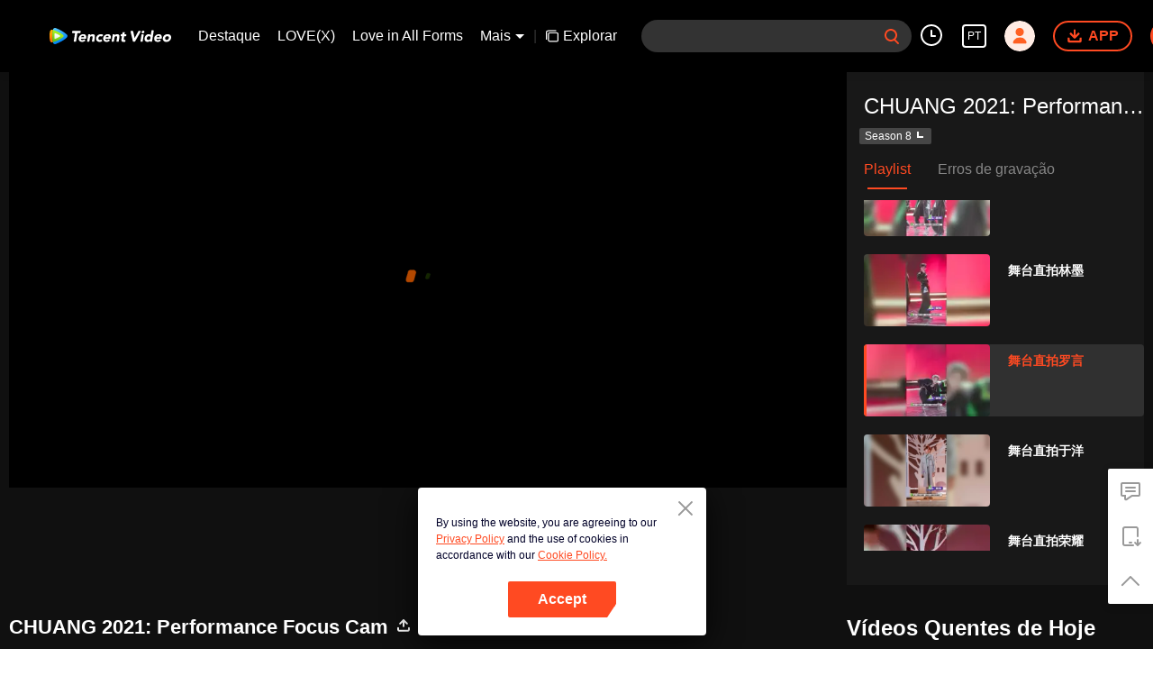

--- FILE ---
content_type: text/html; charset=utf-8
request_url: https://wetv.vip/pt/play/2xo1xeddcfvn8py-CHUANG%202021%3A%20Performance%20Focus%20Cam/j0036kguyyi-%E8%88%9E%E5%8F%B0%E7%9B%B4%E6%8B%8D%E7%BD%97%E8%A8%80
body_size: 263622
content:
<!DOCTYPE html><html lang="pt"><head><meta charSet="utf-8"/><meta http-equiv="x-ua-compatible" content="ie=edge"/><meta name="format-detection" content="telephone=no"/><meta name="application-name" content="wetv"/><meta name="apple-mobile-web-app-title" content="WeTV"/><meta name="mobile-web-app-capable" content="yes"/><meta name="apple-mobile-web-app-status-bar-style" content="black"/><meta name="HandheldFriendly" content="true"/><meta name="theme-color" content="#1a1a1a"/><link rel="manifest" href="/manifest.json"/><link rel="dns-prefetch" href="//static.wetvinfo.com"/><link rel="dns-prefetch" href="//wujicdn.wetvinfo.com"/><link rel="dns-prefetch" href="//htrace.wetvinfo.com"/><link rel="dns-prefetch" href="//hwvip.wetv.vip"/><link rel="dns-prefetch" href="//puui.wetvinfo.com"/><link rel="dns-prefetch" href="//vfiles.wetvinfo.com"/><link rel="dns-prefetch" href="//rumt-sg.com"/><link rel="dns-prefetch" href="https://www.googletagmanager.com"/><link rel="dns-prefetch" href="https://www.googleadservices.com"/><link rel="dns-prefetch" href="https://www.google-analytics.com"/><link rel="dns-prefetch" href="https://v.clarity.ms"/><link rel="dns-prefetch" href="https://accounts.google.com"/><link rel="preconnect" href="https://static.wetvinfo.com/"/><link rel="preconnect" href="https://wujicdn.wetvinfo.com/"/><link rel="preconnect" href="https://htrace.wetvinfo.com"/><link rel="preload" as="script" href="https://static.wetvinfo.com/libs/login/3.0.0/wetv.lib.js?v=20211123"/><link rel="preload" as="script" href="https://static.wetvinfo.com/libs/wetv-player/latest/installer.js"/><link rel="preload" as="script" href="https://static.wetvinfo.com/libs/wetv-report-sdk/last/wetv-report-sdk.js"/><link rel="preload" as="script" href="https://accounts.google.com/gsi/client"/><link rel="shortcut icon" href="//vfiles.wetvinfo.com/vupload/20200713/favicon.ico"/><link rel="apple-touch-icon" href="//vfiles.wetvinfo.com/vupload/20200713/favicon.ico"/><meta charSet="utf-8"/><script async="">
                window.langInfo = {"areaCode":153560,"areaFrom":"ip","areaPhoneId":"+1","ipNumber":"18.219.12.103, 64.252.105.252","ipString":"18.219.12.103","langId":12,"langName":"Português","eName":"pt","code":"pt","playerLang":"pt","defaultLangId":1491988};
              </script><meta name="viewport" content="width=device-width, initial-scale=1.0, minimum-scale=1.0, shrink-to-fit=no, viewport-fit=cover"/><meta property="og:locale" content="pt"/><meta property="og:site_name" content="WeTV"/><meta name="facebook-domain-verification" content="o8m1ldno449apks1kqd58swusn29kk"/><meta property="fb:app_id" content="324297444929954"/><link rel="preload" href="[data-uri]" as="image"/><script type="application/ld+json">{"@context":"https://schema.org","@type":"BreadcrumbList","itemListElement":[{"@type":"ListItem","position":1,"item":{"@id":"https://wetv.vip/pt","name":"WeTV","image":"https://vfiles.wetvinfo.com/vupload/20200713/favicon.ico","url":"https://wetv.vip/pt"}}]}</script><script type="application/ld+json">{"@context":"https://schema.org","@type":"Organization","@id":"https://wetv.vip/pt","name":"WeTV","legalName":"WeTV","url":"https://wetv.vip/pt","logo":"https://vfiles.wetvinfo.com/vupload/20200713/favicon.ico","sameAs":["https://www.facebook.com/wetvthailand","https://www.instagram.com/official.wetv/","https://x.com/WeTVOfficial","https://www.youtube.com/@WeTVEnglish","https://apps.apple.com/th/app/wetv-dramas-films-more/id1441531611","https://play.google.com/store/apps/details?id=com.tencent.qqlivei18n&hl=en&gl=US"],"contactPoint":[{"@type":"ContactPoint","email":"service@wetv.vip","url":"https://wetv.vip/pt","contactType":"Customer Service"}]}</script><script type="application/ld+json">{"@context":"https://schema.org","@type":"WebSite","url":"https://wetv.vip/pt","potentialAction":{"@type":"SearchAction","target":"https://wetv.vip/pt/search/{search_term_string}","query-input":"required name=search_term_string"}}</script><script type="application/ld+json">{"@context":"https://schema.org","@type":"Organization","url":"https://wetv.vip/pt","logo":"https://puui.wetvinfo.com/vupload/0/20190709_1562668877886_mv37iexf5oh.jpeg/0"}</script><title>舞台直拍罗言 -  Grátis - China - Variety Show -  -  - </title><meta name="description" content="CHUANG 2021 Performance Focus Cam"/><meta name="keywords" content="舞台直拍罗言, Grátis, China, Variety Show, , "/><meta property="og:title" content="舞台直拍罗言 -  Grátis - China - Variety Show -  -  - "/><meta property="og:description" content="CHUANG 2021 Performance Focus Cam"/><meta property="og:image" content="https://newpic.wetvinfo.com/vpic_cover/j0036kguyyi/j0036kguyyi_hz.jpg/640"/><meta property="og:url" content="https://wetv.vip/pt/play/2xo1xeddcfvn8py/j0036kguyyi-%E8%88%9E%E5%8F%B0%E7%9B%B4%E6%8B%8D%E7%BD%97%E8%A8%80"/><link rel="canonical" href="https://wetv.vip/pt/play/2xo1xeddcfvn8py/j0036kguyyi-%E8%88%9E%E5%8F%B0%E7%9B%B4%E6%8B%8D%E7%BD%97%E8%A8%80"/><meta property="og:type" content="video.episode"/><meta property="og:site_name" content="WeTV"/><meta name="robots" content="max-video-preview:2"/><script type="application/ld+json">{"@context":"https://schema.org","@graph":[{"@type":"VideoObject","name":"舞台直拍罗言 -  Grátis - China - Variety Show -  -  - ","description":"CHUANG 2021 Performance Focus Cam","thumbnailUrl":"https://newpic.wetvinfo.com/vpic_cover/j0036kguyyi/j0036kguyyi_hz.jpg/640","embedUrl":"https://wetv.vip/embed/index.html?vid=j0036kguyyi","url":"https://wetv.vip/pt/play/2xo1xeddcfvn8py/j0036kguyyi-%E8%88%9E%E5%8F%B0%E7%9B%B4%E6%8B%8D%E7%BD%97%E8%A8%80","uploadDate":"2021-03-30T19:57:09+08:00","duration":"PT0H3M20S","aggregateRating":{}},{"@type":"TVSeries","@id":"https://wetv.vip/pt/play/2xo1xeddcfvn8py/j0036kguyyi-%E8%88%9E%E5%8F%B0%E7%9B%B4%E6%8B%8D%E7%BD%97%E8%A8%80","description":"CHUANG 2021 Performance Focus Cam","image":"https://newpic.wetvinfo.com/vpic_cover/j0036kguyyi/j0036kguyyi_hz.jpg/640","name":"舞台直拍罗言 -  Grátis - China - Variety Show -  -  - ","genre":[],"url":"https://wetv.vip/pt/play/2xo1xeddcfvn8py/j0036kguyyi-%E8%88%9E%E5%8F%B0%E7%9B%B4%E6%8B%8D%E7%BD%97%E8%A8%80","embedUrl":"https://wetv.vip/embed/index.html?vid=j0036kguyyi"},{"@type":"BreadcrumbList","itemListElement":[{"@type":"ListItem","position":1,"item":"https://wetv.vip/pt","name":"TV & Movies"},{"@type":"ListItem","position":2,"item":"https://wetv.vip/pt/play/2xo1xeddcfvn8py/j0036kguyyi-%E8%88%9E%E5%8F%B0%E7%9B%B4%E6%8B%8D%E7%BD%97%E8%A8%80","name":"CHUANG 2021: Performance Focus Cam"}]}]}</script><link rel="alternate" hrefLang="en" href="https://wetv.vip/en/play/2xo1xeddcfvn8py/j0036kguyyi"/><link rel="alternate" hrefLang="th" href="https://wetv.vip/th/play/2xo1xeddcfvn8py/j0036kguyyi"/><link rel="alternate" hrefLang="zh-tw" href="https://wetv.vip/zh-tw/play/2xo1xeddcfvn8py/j0036kguyyi"/><link rel="alternate" hrefLang="zh-cn" href="https://wetv.vip/zh-cn/play/2xo1xeddcfvn8py/j0036kguyyi"/><link rel="alternate" hrefLang="id" href="https://wetv.vip/id/play/2xo1xeddcfvn8py/j0036kguyyi"/><link rel="alternate" hrefLang="hi" href="https://wetv.vip/hi/play/2xo1xeddcfvn8py/j0036kguyyi"/><link rel="alternate" hrefLang="ja" href="https://wetv.vip/ja/play/2xo1xeddcfvn8py/j0036kguyyi"/><link rel="alternate" hrefLang="ko" href="https://wetv.vip/ko/play/2xo1xeddcfvn8py/j0036kguyyi"/><link rel="alternate" hrefLang="pt" href="https://wetv.vip/pt/play/2xo1xeddcfvn8py/j0036kguyyi-%E8%88%9E%E5%8F%B0%E7%9B%B4%E6%8B%8D%E7%BD%97%E8%A8%80"/><link rel="alternate" hrefLang="es" href="https://wetv.vip/es/play/2xo1xeddcfvn8py/j0036kguyyi"/><link rel="alternate" hrefLang="ar" href="https://wetv.vip/ar/play/2xo1xeddcfvn8py/j0036kguyyi"/><link rel="alternate" hrefLang="vi" href="https://wetv.vip/vi/play/2xo1xeddcfvn8py/j0036kguyyi"/><link rel="alternate" hrefLang="ms" href="https://wetv.vip/ms/play/2xo1xeddcfvn8py/j0036kguyyi"/><meta name="next-head-count" content="37"/><link rel="preload" href="https://static.wetvinfo.com/wetv/_next/static/css/08e932cb61654310ba86.css" as="style"/><link rel="stylesheet" href="https://static.wetvinfo.com/wetv/_next/static/css/08e932cb61654310ba86.css" data-n-g=""/><link rel="preload" href="https://static.wetvinfo.com/wetv/_next/static/css/0204f3ca08175582c2ae.css" as="style"/><link rel="stylesheet" href="https://static.wetvinfo.com/wetv/_next/static/css/0204f3ca08175582c2ae.css" data-n-g=""/><link rel="preload" href="https://static.wetvinfo.com/wetv/_next/static/css/37247524de1e029c32e5.css" as="style"/><link rel="stylesheet" href="https://static.wetvinfo.com/wetv/_next/static/css/37247524de1e029c32e5.css" data-n-p=""/><link rel="preload" href="https://static.wetvinfo.com/wetv/_next/static/css/a3f286d760033978caeb.css" as="style"/><link rel="stylesheet" href="https://static.wetvinfo.com/wetv/_next/static/css/a3f286d760033978caeb.css"/><noscript data-n-css=""></noscript><link rel="preload" href="https://static.wetvinfo.com/wetv/_next/static/chunks/utils.wetv_prod_4710.js" as="script"/><link rel="preload" href="https://static.wetvinfo.com/wetv/_next/static/chunks/reactLib.wetv_prod_4710.js" as="script"/><link rel="preload" href="https://static.wetvinfo.com/wetv/_next/static/chunks/14c8105f7d7ab06285649288e9ef685aef4f28f6.wetv_prod_4710.js" as="script"/><link rel="preload" href="https://static.wetvinfo.com/wetv/_next/static/chunks/48.wetv_prod_4710.js" as="script"/><link rel="preload" href="https://static.wetvinfo.com/wetv/_next/static/chunks/54.wetv_prod_4710.js" as="script"/><link rel="preload" href="https://static.wetvinfo.com/wetv/_next/static/chunks/main-wetv_prod_4710.js" as="script"/><link rel="preload" href="https://static.wetvinfo.com/wetv/_next/static/chunks/webpack-wetv_prod_4710.js" as="script"/><link rel="preload" href="https://static.wetvinfo.com/wetv/_next/static/chunks/framework.wetv_prod_4710.js" as="script"/><link rel="preload" href="https://static.wetvinfo.com/wetv/_next/static/chunks/f9f3f299.wetv_prod_4710.js" as="script"/><link rel="preload" href="https://static.wetvinfo.com/wetv/_next/static/chunks/191ce42a.wetv_prod_4710.js" as="script"/><link rel="preload" href="https://static.wetvinfo.com/wetv/_next/static/chunks/70d128b2.wetv_prod_4710.js" as="script"/><link rel="preload" href="https://static.wetvinfo.com/wetv/_next/static/chunks/utils.wetv_prod_4710.js" as="script"/><link rel="preload" href="https://static.wetvinfo.com/wetv/_next/static/chunks/5405cb0d1bfdf811f29957ab733651c87a216588.wetv_prod_4710.js" as="script"/><link rel="preload" href="https://static.wetvinfo.com/wetv/_next/static/chunks/8288a98714aef2ce8040a56dacbba9a60f180aa0.wetv_prod_4710.js" as="script"/><link rel="preload" href="https://static.wetvinfo.com/wetv/_next/static/chunks/reactLib.wetv_prod_4710.js" as="script"/><link rel="preload" href="https://static.wetvinfo.com/wetv/_next/static/chunks/5fce038b3129fca85f813140ec27c238ec2b1121.wetv_prod_4710.js" as="script"/><link rel="preload" href="https://static.wetvinfo.com/wetv/_next/static/chunks/0b95ca0be963dfae2590d5e3683daed89dd3cd06.wetv_prod_4710.js" as="script"/><link rel="preload" href="https://static.wetvinfo.com/wetv/_next/static/chunks/330df7eb4cb817f358db70e9a7a8e5c9d557f1f5.wetv_prod_4710.js" as="script"/><link rel="preload" href="https://static.wetvinfo.com/wetv/_next/static/chunks/787e7701011daf1377f8c16e52812968ecf0bc90.wetv_prod_4710.js" as="script"/><link rel="preload" href="https://static.wetvinfo.com/wetv/_next/static/chunks/f7f5e895a5b9b6b5389469759454c0e1d50193e2.wetv_prod_4710.js" as="script"/><link rel="preload" href="https://static.wetvinfo.com/wetv/_next/static/chunks/pages/_app-wetv_prod_4710.js" as="script"/><link rel="preload" href="https://static.wetvinfo.com/wetv/_next/static/chunks/6d5aa97748543c4ce9da98b280df531f2053e1e2.wetv_prod_4710.js" as="script"/><link rel="preload" href="https://static.wetvinfo.com/wetv/_next/static/chunks/f3631e3f56a584af7edde6ae2cbaa7797557b4e2.wetv_prod_4710.js" as="script"/><link rel="preload" href="https://static.wetvinfo.com/wetv/_next/static/chunks/58dc29b0c867819beafa5cc0517db34e21e5ef3a.wetv_prod_4710.js" as="script"/><link rel="preload" href="https://static.wetvinfo.com/wetv/_next/static/chunks/f5d0aa10cffef3577cbbfa94a5b267f37d8a8571.wetv_prod_4710.js" as="script"/><link rel="preload" href="https://static.wetvinfo.com/wetv/_next/static/chunks/pages/play/%5B...ids%5D-wetv_prod_4710.js" as="script"/></head><body><div id="__next"><div id="report-page-dom"><div id="login_panel--warp"></div><div id="app" class="wrapper wetv   newHome-dark"><header class="header newHeader__wrapper dark light"><div class="header__wrapper"><div class="header__block"><div class="logo flex-0" id="logo" dt-eid="wetv_button" dt-params="busModId=navbar&amp;mod_id=navbar"><a aria-label="WeTV link" href="/pt"><svg data-theme="dark" width="120" height="22" viewBox="0 0 163 22" fill="none" xmlns="http://www.w3.org/2000/svg"><path d="M34.1116 6.99182H30.7876C30.3715 6.99182 30.0534 6.61966 30.1194 6.2086L30.3731 4.60666C30.4121 4.35968 30.6252 4.17868 30.8739 4.17868H41.2603C41.5716 4.17868 41.8101 4.4578 41.761 4.76567L41.4988 6.42005C41.4464 6.74823 41.1639 6.99012 40.8306 6.99012H37.2918L35.5359 18.038C35.4835 18.3662 35.201 18.6081 34.8677 18.6081H32.8598C32.5486 18.6081 32.31 18.3289 32.3591 18.0211L34.1116 6.99012V6.99182Z" fill="black"></path><path d="M47.7358 16.5359C47.9794 16.7372 47.9777 17.1077 47.7392 17.3158C47.2503 17.742 46.7005 18.0854 46.0865 18.3459C45.2846 18.686 44.4828 18.8551 43.6827 18.8551C42.8826 18.8551 42.2245 18.7333 41.5902 18.488C40.9558 18.2428 40.4281 17.8943 40.0035 17.4376C39.5789 16.9825 39.2761 16.4361 39.0917 15.7967C38.9073 15.159 38.8785 14.4451 39.0037 13.6568C39.1289 12.8685 39.3843 12.1564 39.7717 11.5169C40.1591 10.8792 40.6361 10.3311 41.2045 9.87609C41.7729 9.42105 42.4123 9.07089 43.1245 8.82561C43.8366 8.58032 44.5725 8.45853 45.3337 8.45853C46.0408 8.45853 46.6633 8.58032 47.2012 8.82561C47.7392 9.07089 48.1739 9.41936 48.5021 9.87609C48.8302 10.3311 49.0535 10.8775 49.1686 11.5169C49.2836 12.1564 49.2802 12.8685 49.155 13.6568L49.0941 14.0442C49.0417 14.3724 48.7592 14.6143 48.4259 14.6143H41.9116C41.9403 15.1979 42.1315 15.6648 42.485 16.0098C42.8369 16.3566 43.3122 16.5292 43.9111 16.5292C44.4135 16.5292 44.8567 16.4175 45.239 16.1925C45.464 16.0606 45.6771 15.9067 45.8784 15.7307C46.1288 15.5125 46.4992 15.5057 46.7546 15.7189L47.7375 16.5359H47.7358ZM46.2759 12.5353C46.3707 12.0194 46.2725 11.5778 45.9765 11.2108C45.6822 10.8437 45.2559 10.661 44.6977 10.661C44.3576 10.661 44.0498 10.7151 43.774 10.8234C43.4983 10.9317 43.2564 11.0721 43.045 11.2412C42.8352 11.4121 42.661 11.6083 42.5239 11.8316C42.3869 12.0566 42.2905 12.29 42.2398 12.5353H46.2759Z" fill="black"></path><path d="M52.3742 8.70377H54.1368C54.4481 8.70377 54.6866 8.98288 54.6375 9.29075L54.5174 10.0486H54.558C54.6832 9.85913 54.849 9.66798 55.057 9.47852C55.2634 9.28906 55.5019 9.11821 55.7692 8.96935C56.0382 8.82049 56.3359 8.697 56.6641 8.60227C56.9922 8.50754 57.339 8.46017 57.7061 8.46017C58.4809 8.46017 59.0865 8.57858 59.5246 8.8171C59.9627 9.05562 60.2807 9.38379 60.4786 9.805C60.6766 10.2262 60.7781 10.7218 60.7831 11.2936C60.7865 11.8637 60.7375 12.4828 60.6309 13.1476L59.8544 18.0397C59.802 18.3679 59.5195 18.6098 59.1863 18.6098H57.3018C56.9906 18.6098 56.752 18.3307 56.8011 18.0228L57.4777 13.7583C57.5234 13.4724 57.5606 13.1781 57.5877 12.8719C57.6164 12.5657 57.5995 12.2849 57.5386 12.0261C57.4777 11.7673 57.3543 11.5575 57.1699 11.3934C56.9855 11.231 56.6962 11.1481 56.3021 11.1481C55.9079 11.1481 55.5781 11.2192 55.3108 11.3613C55.0435 11.5034 54.8253 11.6945 54.6595 11.9313C54.4921 12.1699 54.3652 12.4371 54.2772 12.7365C54.1893 13.036 54.1182 13.3472 54.0675 13.6737L53.3739 18.0363C53.3215 18.3645 53.039 18.6064 52.7057 18.6064H50.8213C50.51 18.6064 50.2715 18.3273 50.3206 18.0194L51.7111 9.27214C51.7635 8.94397 52.046 8.70207 52.3792 8.70207L52.3742 8.70377Z" fill="black"></path><path d="M70.1935 11.4527C69.9533 11.6693 69.593 11.6879 69.3359 11.49C69.2783 11.4443 69.2141 11.4037 69.1464 11.3631C68.8977 11.221 68.6169 11.1499 68.304 11.1499C67.5292 11.1499 66.8915 11.3817 66.3908 11.8435C65.8901 12.3053 65.5788 12.9109 65.4604 13.6569C65.342 14.4046 65.4604 15.0085 65.8139 15.4703C66.1692 15.9321 66.7325 16.1639 67.5072 16.1639C67.8472 16.1639 68.1517 16.0894 68.419 15.9389C68.5374 15.8729 68.6508 15.8002 68.759 15.724C68.9806 15.565 69.2885 15.6022 69.4576 15.8154L70.3897 16.991C70.6316 17.2972 70.5707 17.7523 70.2459 17.9671C69.8484 18.2293 69.4238 18.4272 68.9722 18.5575C68.2955 18.7537 67.6646 18.8535 67.0809 18.8535C66.3197 18.8535 65.6228 18.7317 64.9884 18.4864C64.3541 18.2411 63.8263 17.8927 63.4017 17.4359C62.9771 16.9809 62.6743 16.4345 62.4899 15.7951C62.3056 15.1573 62.2768 14.4435 62.402 13.6552C62.5272 12.8669 62.7826 12.1548 63.17 11.5153C63.5573 10.8776 64.0344 10.3295 64.6028 9.87447C65.1711 9.41943 65.8106 9.06927 66.5227 8.82398C67.2349 8.5787 67.9707 8.45691 68.732 8.45691C69.3156 8.45691 69.9161 8.55502 70.5301 8.75294C70.9581 8.88996 71.3336 9.09803 71.6551 9.37714C71.8834 9.57506 71.8817 9.93198 71.6551 10.135L70.1935 11.451V11.4527Z" fill="black"></path><path d="M80.4632 16.4074C80.788 16.6763 80.7948 17.1787 80.4683 17.446C80.0183 17.8131 79.5193 18.1125 78.9712 18.3459C78.1694 18.686 77.3676 18.8551 76.5675 18.8551C75.7673 18.8551 75.1093 18.7333 74.475 18.488C73.8406 18.2428 73.3128 17.8943 72.8882 17.4376C72.4636 16.9825 72.1608 16.4361 71.9765 15.7967C71.7921 15.159 71.7633 14.4451 71.8885 13.6568C72.0137 12.8685 72.2691 12.1564 72.6565 11.5169C73.0439 10.8792 73.5209 10.3311 74.0893 9.87609C74.6576 9.42105 75.2971 9.07089 76.0092 8.82561C76.7214 8.58032 77.4573 8.45853 78.2185 8.45853C78.9256 8.45853 79.5481 8.58032 80.086 8.82561C80.6239 9.07089 81.0587 9.41936 81.3868 9.87609C81.715 10.3311 81.9366 10.8775 82.0533 11.5169C82.1684 12.1564 82.165 12.8685 82.0398 13.6568L81.9789 14.0442C81.9265 14.3724 81.644 14.6143 81.3107 14.6143H74.7964C74.8251 15.1979 75.0163 15.6648 75.3698 16.0098C75.7217 16.3566 76.197 16.5292 76.7958 16.5292C77.2982 16.5292 77.7414 16.4175 78.1237 16.1925C78.3809 16.042 78.6245 15.861 78.8511 15.6512C79.0406 15.4753 79.3282 15.4601 79.5278 15.6242L80.4683 16.404L80.4632 16.4074ZM79.159 12.5353C79.2537 12.0194 79.1556 11.5778 78.8596 11.2108C78.5636 10.8437 78.139 10.661 77.5807 10.661C77.2407 10.661 76.9328 10.7151 76.6571 10.8234C76.3814 10.9317 76.1395 11.0721 75.928 11.2412C75.7183 11.4121 75.544 11.6083 75.407 11.8316C75.27 12.0566 75.1736 12.29 75.1228 12.5353H79.159Z" fill="black"></path><path d="M85.2572 8.70377H87.0198C87.3311 8.70377 87.5696 8.98288 87.5205 9.29075L87.4004 10.0486H87.441C87.5662 9.85913 87.732 9.66798 87.94 9.47852C88.1464 9.28906 88.3849 9.11821 88.6522 8.96935C88.9212 8.82049 89.2189 8.697 89.5471 8.60227C89.8752 8.50754 90.222 8.46017 90.5891 8.46017C91.3639 8.46017 91.9695 8.57858 92.4076 8.8171C92.8457 9.05562 93.1637 9.38379 93.3616 9.805C93.5596 10.2262 93.6611 10.7218 93.6661 11.2936C93.6695 11.8637 93.6205 12.4828 93.5139 13.1476L92.7374 18.0397C92.685 18.3679 92.4025 18.6098 92.0693 18.6098H90.1848C89.8736 18.6098 89.635 18.3307 89.6841 18.0228L90.3607 13.7583C90.4064 13.4724 90.4436 13.1781 90.4707 12.8719C90.4994 12.5657 90.4825 12.2849 90.4216 12.0261C90.3607 11.7673 90.2372 11.5575 90.0529 11.3934C89.8685 11.231 89.5792 11.1481 89.1851 11.1481C88.7909 11.1481 88.4611 11.2192 88.1938 11.3613C87.9265 11.5034 87.7083 11.6945 87.5425 11.9313C87.3751 12.1699 87.2482 12.4371 87.1602 12.7365C87.0723 13.036 87.0012 13.3472 86.9505 13.6737L86.2569 18.0363C86.2045 18.3645 85.922 18.6064 85.5887 18.6064H83.7043C83.393 18.6064 83.1545 18.3273 83.2036 18.0194L84.5941 9.27214C84.6465 8.94397 84.929 8.70207 85.2622 8.70207L85.2572 8.70377Z" fill="black"></path><path d="M102.304 11.1497H100.047L99.5225 14.4517C99.4785 14.7241 99.4532 14.9711 99.4447 15.196C99.4362 15.421 99.4667 15.6139 99.536 15.7763C99.6054 15.9387 99.7306 16.0655 99.915 16.1535C100.098 16.2415 100.353 16.2854 100.678 16.2854C100.84 16.2854 101.057 16.2685 101.327 16.2347C101.331 16.2347 101.333 16.2347 101.336 16.2347C101.637 16.1958 101.896 16.4461 101.848 16.7472L101.612 18.2359C101.579 18.4338 101.436 18.5945 101.243 18.6469C100.986 18.7163 100.727 18.7653 100.463 18.7941C100.089 18.8347 99.7255 18.855 99.3736 18.855C98.8577 18.855 98.3908 18.8009 97.973 18.6926C97.5552 18.5843 97.2016 18.4101 96.9141 18.1733C96.6248 17.9364 96.4201 17.6269 96.2966 17.2463C96.1731 16.8657 96.1562 16.4039 96.2425 15.8608L96.9902 11.1531H95.8264C95.4102 11.1531 95.0922 10.781 95.1582 10.3699L95.3544 9.13503C95.3933 8.88806 95.6065 8.70706 95.8551 8.70706H97.3792L97.7548 6.3422C97.8072 6.01403 98.0897 5.77213 98.423 5.77213H100.307C100.619 5.77213 100.857 6.05124 100.808 6.35911L100.436 8.70706H102.334C102.75 8.70706 103.068 9.07921 103.002 9.49027L102.806 10.7251C102.767 10.9721 102.554 11.1531 102.305 11.1531L102.304 11.1497Z" fill="black"></path><path d="M109.001 4.17868H111.44C111.758 4.17868 112.034 4.40028 112.101 4.71153L114.05 13.6364H114.091L119.077 4.44426C119.165 4.28018 119.338 4.17868 119.524 4.17868H121.459C121.979 4.17868 122.305 4.74029 122.046 5.19026L114.576 18.268C114.456 18.4795 114.231 18.6097 113.989 18.6097H112.233C111.998 18.6097 111.795 18.449 111.739 18.2207L108.508 4.80458C108.432 4.48486 108.674 4.17868 109.002 4.17868H109.001Z" fill="black"></path><path d="M123.704 8.7036H125.536C125.952 8.7036 126.27 9.07575 126.204 9.48681L124.846 18.0396C124.793 18.3677 124.511 18.6096 124.178 18.6096H122.293C121.982 18.6096 121.743 18.3305 121.792 18.0226L123.205 9.13157C123.244 8.8846 123.457 8.7036 123.706 8.7036H123.704ZM123.521 5.58597C123.599 5.0971 123.839 4.67927 124.24 4.33249C124.641 3.98572 125.088 3.81317 125.577 3.81317C126.065 3.81317 126.456 3.98572 126.747 4.33249C127.038 4.67927 127.146 5.0971 127.069 5.58597C126.991 6.07485 126.751 6.49267 126.35 6.83945C125.949 7.18623 125.502 7.35877 125.013 7.35877C124.524 7.35877 124.134 7.18623 123.843 6.83945C123.552 6.49267 123.443 6.07485 123.521 5.58597Z" fill="black"></path><path d="M136.772 18.6099H135.131C134.819 18.6099 134.581 18.3308 134.63 18.0229L134.743 17.3057H134.703C134.552 17.4816 134.364 17.6626 134.138 17.8453C133.911 18.028 133.654 18.1954 133.365 18.3443C133.075 18.4932 132.764 18.6167 132.429 18.7114C132.094 18.8061 131.758 18.8535 131.418 18.8535C130.684 18.8535 130.037 18.7283 129.481 18.4762C128.923 18.2259 128.466 17.8723 128.111 17.4156C127.755 16.9606 127.512 16.4209 127.38 15.7951C127.248 15.1709 127.241 14.4841 127.36 13.7364C127.469 13.0428 127.681 12.3814 127.99 11.7487C128.302 11.1178 128.689 10.5562 129.154 10.0673C129.62 9.57842 130.154 9.18766 130.756 8.89501C131.36 8.60236 132.015 8.45689 132.722 8.45689C133.36 8.45689 133.94 8.555 134.459 8.75292C134.978 8.95083 135.376 9.28577 135.653 9.76111H135.694L136.668 3.62567C136.707 3.37869 136.92 3.19769 137.169 3.19769H139.001C139.417 3.19769 139.735 3.56984 139.669 3.9809L137.436 18.0364C137.384 18.3646 137.101 18.6065 136.768 18.6065L136.772 18.6099ZM135.324 13.6569C135.442 12.9092 135.324 12.3053 134.97 11.8435C134.615 11.3817 134.052 11.1499 133.277 11.1499C132.502 11.1499 131.864 11.3817 131.364 11.8435C130.863 12.3053 130.552 12.9109 130.433 13.6569C130.315 14.4046 130.433 15.0085 130.787 15.4703C131.142 15.9321 131.705 16.1638 132.48 16.1638C133.255 16.1638 133.892 15.9338 134.393 15.4703C134.894 15.0085 135.205 14.4046 135.324 13.6569Z" fill="black"></path><path d="M148.851 16.4074C149.176 16.6763 149.183 17.1787 148.856 17.446C148.406 17.8131 147.907 18.1125 147.359 18.3459C146.557 18.686 145.756 18.8551 144.956 18.8551C144.155 18.8551 143.497 18.7333 142.863 18.488C142.229 18.2428 141.701 17.8943 141.276 17.4376C140.852 16.9825 140.549 16.4361 140.365 15.7967C140.18 15.159 140.151 14.4451 140.277 13.6568C140.402 12.8685 140.657 12.1564 141.045 11.5169C141.432 10.8792 141.909 10.3311 142.477 9.87609C143.046 9.42105 143.685 9.07089 144.397 8.82561C145.109 8.58032 145.845 8.45853 146.607 8.45853C147.314 8.45853 147.936 8.58032 148.474 8.82561C149.012 9.07089 149.447 9.41936 149.775 9.87609C150.103 10.3311 150.326 10.8775 150.441 11.5169C150.556 12.1564 150.553 12.8685 150.428 13.6568L150.367 14.0442C150.315 14.3724 150.032 14.6143 149.699 14.6143H143.184C143.213 15.1979 143.404 15.6648 143.758 16.0098C144.11 16.3566 144.585 16.5292 145.184 16.5292C145.686 16.5292 146.13 16.4175 146.512 16.1925C146.769 16.042 147.013 15.861 147.239 15.6512C147.429 15.4753 147.716 15.4601 147.916 15.6242L148.856 16.404L148.851 16.4074ZM147.549 12.5353C147.643 12.0194 147.544 11.5778 147.249 11.2108C146.953 10.8437 146.529 10.661 145.97 10.661C145.63 10.661 145.323 10.7151 145.047 10.8234C144.771 10.9317 144.529 11.0721 144.318 11.2412C144.108 11.4121 143.934 11.6083 143.797 11.8316C143.66 12.0566 143.563 12.29 143.513 12.5353H147.549Z" fill="black"></path><path d="M151.915 13.6568C152.04 12.8685 152.295 12.1564 152.683 11.5169C153.07 10.8792 153.547 10.3311 154.116 9.87609C154.684 9.42105 155.323 9.07089 156.036 8.82561C156.748 8.58032 157.484 8.45853 158.245 8.45853C159.006 8.45853 159.703 8.58032 160.337 8.82561C160.972 9.07089 161.499 9.41936 161.924 9.87609C162.347 10.3311 162.651 10.8775 162.836 11.5169C163.02 12.1564 163.049 12.8685 162.924 13.6568C162.799 14.4451 162.543 15.159 162.156 15.7967C161.768 16.4361 161.291 16.9825 160.723 17.4376C160.155 17.8926 159.515 18.2428 158.803 18.488C158.091 18.7333 157.355 18.8551 156.594 18.8551C155.833 18.8551 155.136 18.7333 154.501 18.488C153.867 18.2428 153.339 17.8943 152.915 17.4376C152.49 16.9825 152.187 16.4361 152.003 15.7967C151.818 15.159 151.79 14.4451 151.915 13.6568ZM154.972 13.6568C154.853 14.4045 154.972 15.0084 155.325 15.4702C155.68 15.932 156.244 16.1638 157.018 16.1638C157.793 16.1638 158.431 15.9337 158.932 15.4702C159.432 15.0084 159.744 14.4045 159.862 13.6568C159.98 12.9091 159.862 12.3052 159.508 11.8434C159.153 11.3816 158.59 11.1499 157.815 11.1499C157.04 11.1499 156.403 11.3816 155.902 11.8434C155.401 12.3052 155.09 12.9108 154.972 13.6568Z" fill="black"></path><path d="M22.9199 13.1442C24.4644 11.5372 24.2749 10.0452 22.9081 8.76299C20.8714 6.85317 18.4592 5.31212 15.9505 3.87088C13.4571 2.43809 10.8842 1.26242 8.26558 0.338808C6.59766 -0.24987 4.7961 0.79047 4.47301 2.53113C3.96045 5.28506 3.69318 8.12357 3.69318 11.0264C3.69318 13.9291 3.95707 16.7304 4.46286 19.4675C4.78595 21.2132 6.59597 22.2535 8.26727 21.6581C10.9282 20.7091 13.5383 19.4996 16.0673 18.0245C18.537 16.5833 21.005 15.1386 22.9199 13.1476V13.1442Z" fill="url(#paint0_linear_65_253)"></path><path d="M4.44257 2.68692C4.37152 2.66493 4.30217 2.64294 4.23281 2.62095C2.68838 2.15914 1.3334 2.68692 0.722735 4.33962C-0.0418698 6.41353 0.000419518 8.72426 0.000419518 10.9995C0.000419518 13.2747 -0.00973154 15.5448 0.712583 17.6187C1.37738 19.5251 2.68669 19.8043 4.23281 19.3357C4.29878 19.3154 4.36645 19.2934 4.43242 19.2731C3.94693 16.5902 3.69319 13.8278 3.69319 11.0062C3.69319 8.18463 3.95031 5.38503 4.44088 2.68692H4.44257Z" fill="url(#paint1_linear_65_253)"></path><path d="M4.44257 2.70363C3.95201 5.40173 3.69489 8.18273 3.69489 11.0229C3.69489 13.8631 3.94862 16.6086 4.43411 19.2898C6.82773 18.5539 9.17568 17.6286 11.4526 16.5037C13.7379 15.3737 15.9184 14.1744 17.7927 12.679C19.1934 11.5626 19.0563 10.2702 17.7826 9.24337C15.8913 7.72261 13.6652 6.5368 11.3443 5.40681C9.10294 4.31573 6.7939 3.41748 4.44427 2.70193L4.44257 2.70363Z" fill="url(#paint2_linear_65_253)"></path><path d="M6.73808 7.57547C6.73808 7.57547 6.60614 7.92057 6.60614 10.9841C6.60614 14.0476 6.73808 14.4231 6.73808 14.4231C6.8159 14.7986 6.98337 14.9238 7.39612 14.8291C7.39612 14.8291 8.08798 14.7225 10.869 13.3235C13.6517 11.9246 14.1169 11.4053 14.1169 11.4053C14.418 11.1092 14.4941 10.9147 14.1169 10.5933C14.1169 10.5933 13.3539 9.89636 10.8707 8.63104C8.41277 7.37925 7.39612 7.16949 7.39612 7.16949C7.05103 7.07138 6.83281 7.17964 6.73808 7.57547Z" fill="url(#paint3_linear_65_253)"></path><defs><linearGradient id="paint0_linear_65_253" x1="9.19596" y1="-0.892678" x2="15.4397" y2="18.8568" gradientUnits="userSpaceOnUse"><stop stop-color="#58CAFF"></stop><stop offset="1" stop-color="#0083F5"></stop></linearGradient><linearGradient id="paint1_linear_65_253" x1="2.60549" y1="15.8696" x2="2.01681" y2="3.43461" gradientUnits="userSpaceOnUse"><stop stop-color="#FF7105"></stop><stop offset="1" stop-color="#FFBB00"></stop></linearGradient><linearGradient id="paint2_linear_65_253" x1="6.42513" y1="19.8497" x2="13.0055" y2="3.55619" gradientUnits="userSpaceOnUse"><stop stop-color="#61BA09"></stop><stop offset="1" stop-color="#B5FF25"></stop></linearGradient><linearGradient id="paint3_linear_65_253" x1="10.7523" y1="13.9139" x2="9.54276" y2="6.52499" gradientUnits="userSpaceOnUse"><stop stop-color="#E5F6D2"></stop><stop offset="0.52" stop-color="#F8FAFC"></stop></linearGradient></defs></svg><svg data-theme="light" width="241px" height="32px" viewBox="0 0 241 32"><defs><linearGradient x1="29.8315953%" y1="-4.91099306%" x2="56.8817262%" y2="86.2952061%" id="txv-light-linearGradient-1"><stop stop-color="#58CAFF" offset="0%"></stop><stop stop-color="#0083F5" offset="100%"></stop></linearGradient><linearGradient x1="50.5875681%" y1="78.5396514%" x2="49.6882529%" y2="5.69625707%" id="txv-light-linearGradient-2"><stop stop-color="#FF7105" offset="0%"></stop><stop stop-color="#FFBB00" offset="100%"></stop></linearGradient><linearGradient x1="23.5657403%" y1="103.370456%" x2="59.6801127%" y2="5.13095092%" id="txv-light-linearGradient-3"><stop stop-color="#61BA09" offset="0%"></stop><stop stop-color="#B5FF25" offset="100%"></stop></linearGradient><linearGradient x1="53.4013435%" y1="87.3507973%" x2="37.8173031%" y2="-7.27705354%" id="txv-light-linearGradient-4"><stop stop-color="#E5F6D2" offset="0%"></stop><stop stop-color="#F8FAFC" offset="51.76%"></stop></linearGradient></defs><g stroke="none" stroke-width="1" fill="none" fill-rule="evenodd"><g transform="translate(-213.000000, -1152.000000)" fill-rule="nonzero"><g transform="translate(213.000000, 1152.000000)"><g transform="translate(44.500000, 4.250000)" fill="#FFFFFF"><path d="M6.0235,5.83025 L1.11025,5.83025 C0.4955,5.83025 0.02625,5.2805 0.12275,4.67325 L0.499,2.3055 C0.55675,1.94125 0.871,1.67325 1.23975,1.67325 L16.58925,1.67325 C17.0505,1.67325 17.40225,2.0855 17.33,2.541 L16.9415,4.987 C16.86425,5.47275 16.4455,5.83 15.954,5.83 L10.7225,5.83 L8.12875,22.1565 C8.0515,22.64225 7.63275,22.9995 7.14125,22.9995 L4.1745,22.9995 C3.71325,22.9995 3.3615,22.58725 3.43375,22.13175 L6.0235,5.83025 Z"></path><path d="M26.157,19.935 C26.5165,20.2335 26.51375,20.77875 26.162,21.0865 C25.44,21.7175 24.62625,22.22475 23.7205,22.60875 C22.536,23.1105 21.3515,23.36175 20.16675,23.36175 C19.042,23.36175 18.0115,23.181 17.07525,22.81975 C16.1385,22.45825 15.35675,21.9415 14.731,21.26825 C14.1045,20.59575 13.656,19.7875 13.384,18.8435 C13.1125,17.89975 13.069,16.8455 13.254,15.68075 C13.439,14.51625 13.81725,13.462 14.389,12.518 C14.96075,11.5745 15.666,10.76625 16.5065,10.09325 C17.346,9.42075 18.292,8.9035 19.3435,8.542 C20.39475,8.1805 21.48275,7.99975 22.6075,7.99975 C23.6515,7.99975 24.5715,8.1805 25.368,8.542 C26.164,8.9035 26.8045,9.42075 27.29,10.09325 C27.77525,10.76625 28.104,11.5745 28.2755,12.518 C28.4465,13.46225 28.43975,14.5165 28.25475,15.68075 L28.16375,16.2535 C28.0865,16.73925 27.66775,17.09675 27.176,17.09675 L17.5475,17.09675 C17.591,17.9605 17.87325,18.648 18.39425,19.16 C18.91525,19.672 19.6175,19.92825 20.5015,19.92825 C21.24425,19.92825 21.89825,19.7625 22.463,19.43125 C22.795,19.2365 23.10975,19.0085 23.40725,18.74775 C23.77625,18.424 24.32525,18.4155 24.703,18.72925 L26.157,19.935 Z M24,14.02375 C24.141,13.26075 23.99375,12.608 23.55775,12.06575 C23.12175,11.5235 22.49225,11.2525 21.669,11.2525 C21.16675,11.2525 20.712,11.333 20.30525,11.4935 C19.898,11.6545 19.53925,11.86025 19.228,12.111 C18.917,12.36225 18.66,12.653 18.45675,12.9845 C18.2535,13.31575 18.113,13.66225 18.03575,14.02375 L24,14.02375 L24,14.02375 Z"></path><path d="M33.01225,8.3605 L35.61775,8.3605 C36.079,8.3605 36.43075,8.77275 36.3585,9.22825 L36.1805,10.3485 L36.24075,10.3485 C36.4255,10.0675 36.67125,9.7865 36.977,9.50525 C37.2825,9.22425 37.634,8.97325 38.0305,8.752 C38.427,8.53125 38.86725,8.3505 39.35175,8.21 C39.83575,8.0695 40.349,7.999 40.89125,7.999 C42.03575,7.999 42.93125,8.175 43.57875,8.526 C44.2255,8.8775 44.6955,9.36475 44.98825,9.987 C45.281,10.60975 45.4305,11.3425 45.43725,12.186 C45.44325,13.0295 45.36875,13.9435 45.2125,14.92725 L44.064,22.15675 C43.98675,22.6425 43.568,22.99975 43.0765,22.99975 L40.2905,22.99975 C39.82925,22.99975 39.4775,22.5875 39.54975,22.132 L40.55075,15.8305 C40.618,15.40875 40.67225,14.972 40.71375,14.52025 C40.7555,14.0685 40.73125,13.652 40.64125,13.27025 C40.5515,12.889 40.3695,12.5775 40.09675,12.3365 C39.8235,12.0955 39.39575,11.975 38.81375,11.975 C38.231,11.975 37.74275,12.08025 37.348,12.29125 C36.95275,12.50225 36.63175,12.78375 36.3855,13.13475 C36.1385,13.48625 35.95025,13.88325 35.81975,14.3245 C35.6895,14.7665 35.5855,15.22825 35.50925,15.71 L34.485,22.1565 C34.40775,22.64225 33.989,22.9995 33.4975,22.9995 L30.7115,22.9995 C30.25025,22.9995 29.8985,22.58725 29.97075,22.13175 L32.02475,9.203 C32.102,8.718 32.52075,8.3605 33.01225,8.3605 Z"></path><path d="M59.3485,12.42225 C58.9935,12.742 58.46,12.76975 58.0815,12.47825 C57.99525,12.41175 57.90175,12.3495 57.8005,12.2915 C57.43175,12.08075 57.01675,11.97525 56.55525,11.97525 C55.41075,11.97525 54.46775,12.317 53.727,12.9995 C52.986,13.6825 52.52775,14.57625 52.35225,15.68025 C52.177,16.785 52.351,17.67875 52.87525,18.36125 C53.39925,19.04425 54.23375,19.3855 55.37825,19.3855 C55.88,19.3855 56.32975,19.2755 56.7265,19.05425 C56.9025,18.95625 57.06975,18.85025 57.2285,18.7365 C57.55725,18.50075 58.01025,18.5555 58.2615,18.8725 L59.6385,20.609 C59.99725,21.06125 59.90725,21.73375 59.4255,22.052 C58.83825,22.43975 58.2105,22.73075 57.54225,22.92525 C56.542,23.21625 55.61,23.362 54.74675,23.362 C53.622,23.362 52.59175,23.18125 51.65525,22.82 C50.7185,22.4585 49.93675,21.94175 49.311,21.2685 C48.6845,20.596 48.236,19.78775 47.964,18.84375 C47.69225,17.9 47.64875,16.84575 47.83375,15.681 C48.01875,14.5165 48.39725,13.46225 48.969,12.51825 C49.54075,11.57475 50.24575,10.7665 51.08625,10.0935 C51.92575,9.421 52.872,8.90375 53.9235,8.54225 C54.97475,8.18075 56.06275,8 57.1875,8 C58.05075,8 58.93625,8.14575 59.84425,8.437 C60.476,8.63975 61.0305,8.94725 61.50775,9.35925 C61.846,9.65125 61.84175,10.17925 61.5095,10.47825 L59.3485,12.42225 Z"></path><path d="M74.52525,19.744 C75.00475,20.142 75.0145,20.88525 74.53175,21.27925 C73.86775,21.8215 73.13,22.26475 72.31875,22.6085 C71.13425,23.11025 69.94975,23.3615 68.765,23.3615 C67.64025,23.3615 66.61,23.18075 65.6735,22.8195 C64.73675,22.458 63.955,21.94125 63.32925,21.268 C62.70275,20.5955 62.25425,19.78725 61.98225,18.84325 C61.7105,17.8995 61.667,16.84525 61.852,15.6805 C62.037,14.516 62.4155,13.46175 62.98725,12.51775 C63.559,11.57425 64.26425,10.766 65.10475,10.093 C65.944,9.4205 66.89025,8.90325 67.94175,8.54175 C68.993,8.18025 70.081,7.9995 71.20575,7.9995 C72.24975,7.9995 73.16975,8.18025 73.96625,8.54175 C74.76225,8.90325 75.40275,9.4205 75.8885,10.093 C76.37325,10.766 76.70225,11.57425 76.87375,12.51775 C77.04475,13.462 77.038,14.51625 76.853,15.6805 L76.762,16.25325 C76.68475,16.739 76.266,17.0965 75.77425,17.0965 L66.1455,17.0965 C66.189,17.96025 66.4715,18.64775 66.99225,19.15975 C67.5135,19.67175 68.2155,19.928 69.09975,19.928 C69.8425,19.928 70.49625,19.76225 71.06125,19.431 C71.442,19.2075 71.8,18.94075 72.13525,18.6305 C72.41625,18.3705 72.8415,18.347 73.136,18.5915 L74.52525,19.744 Z M72.59825,14.02375 C72.73925,13.26075 72.59225,12.608 72.15625,12.06575 C71.72,11.5235 71.0905,11.2525 70.26725,11.2525 C69.765,11.2525 69.3105,11.333 68.9035,11.4935 C68.49625,11.6545 68.13775,11.86025 67.82625,12.111 C67.5155,12.36225 67.25825,12.653 67.055,12.9845 C66.85175,13.31575 66.71125,13.66225 66.634,14.02375 L72.59825,14.02375 L72.59825,14.02375 Z"></path><path d="M81.61075,8.3605 L84.21625,8.3605 C84.6775,8.3605 85.02925,8.77275 84.957,9.22825 L84.779,10.3485 L84.83925,10.3485 C85.024,10.0675 85.26975,9.7865 85.5755,9.50525 C85.881,9.22425 86.2325,8.97325 86.629,8.752 C87.0255,8.53125 87.46575,8.3505 87.95025,8.21 C88.43425,8.0695 88.9475,7.999 89.48975,7.999 C90.63425,7.999 91.52975,8.175 92.17725,8.526 C92.824,8.8775 93.294,9.36475 93.58675,9.987 C93.8795,10.60975 94.029,11.3425 94.03575,12.186 C94.04175,13.0295 93.9675,13.9435 93.811,14.92725 L92.6625,22.15675 C92.58525,22.6425 92.1665,22.99975 91.675,22.99975 L88.889,22.99975 C88.42775,22.99975 88.076,22.5875 88.14825,22.132 L89.14925,15.8305 C89.2165,15.40875 89.27075,14.972 89.31225,14.52025 C89.354,14.0685 89.32975,13.652 89.24,13.27025 C89.15,12.889 88.968,12.5775 88.69525,12.3365 C88.422,12.0955 87.99425,11.975 87.41225,11.975 C86.8295,11.975 86.34125,12.08025 85.9465,12.29125 C85.55125,12.50225 85.23025,12.78375 84.984,13.13475 C84.737,13.48625 84.54875,13.88325 84.418,14.3245 C84.28775,14.7665 84.184,15.22825 84.10775,15.71 L83.0835,22.1565 C83.00625,22.64225 82.5875,22.9995 82.096,22.9995 L79.31,22.9995 C78.84875,22.9995 78.497,22.58725 78.56925,22.13175 L80.62325,9.203 C80.70025,8.718 81.119,8.3605 81.61075,8.3605 Z"></path><path d="M106.803,11.97525 L103.46725,11.97525 L102.692,16.855 C102.628,17.25675 102.58975,17.62325 102.57775,17.9545 C102.565,18.286 102.61,18.572 102.71225,18.813 C102.81425,19.054 103.0005,19.24 103.27125,19.37025 C103.54125,19.50125 103.918,19.566 104.4,19.566 C104.641,19.566 104.961,19.54125 105.36075,19.49075 C105.36475,19.49025 105.36875,19.48975 105.37275,19.48925 C105.81875,19.43175 106.19975,19.8025 106.12925,20.2465 L105.78,22.44525 C105.7335,22.73725 105.52,22.9765 105.2345,23.0535 C104.8555,23.156 104.47175,23.2285 104.08225,23.271 C103.53075,23.33125 102.9935,23.36125 102.4715,23.36125 C101.708,23.36125 101.01825,23.28075 100.4015,23.12025 C99.78375,22.95975 99.2625,22.70375 98.8365,22.35225 C98.41025,22.00125 98.1065,21.54425 97.9245,20.98175 C97.74275,20.4195 97.716,19.737 97.8435,18.93325 L98.949,11.975 L97.22875,11.975 C96.61375,11.975 96.14475,11.42525 96.24125,10.818 L96.53125,8.9925 C96.58925,8.62825 96.90325,8.36025 97.272,8.36025 L99.52375,8.36025 L100.07875,4.86575 C100.156,4.38 100.57475,4.0225 101.0665,4.0225 L103.8525,4.0225 C104.31375,4.0225 104.6655,4.43475 104.59325,4.89025 L104.042,8.36025 L106.8465,8.36025 C107.4615,8.36025 107.9305,8.91 107.834,9.51725 L107.544,11.34275 C107.48575,11.70725 107.17175,11.97525 106.803,11.97525 Z"></path><path d="M116.70075,1.6735 L120.30525,1.6735 C120.77525,1.6735 121.182,2.001 121.28225,2.46025 L124.16125,15.65025 L124.2215,15.65025 L131.591,2.066 C131.72225,1.82425 131.97525,1.67375 132.25025,1.67375 L135.11125,1.67375 C135.879,1.67375 136.3605,2.50325 135.9795,3.16975 L124.93825,22.49625 C124.76025,22.80775 124.42875,23.00025 124.07,23.00025 L121.47575,23.00025 C121.12925,23.00025 120.82775,22.76275 120.7465,22.42575 L115.9715,2.59925 C115.858,2.12725 116.2155,1.6735 116.70075,1.6735 Z"></path><path d="M138.43,8.3605 L141.13675,8.3605 C141.7515,8.3605 142.22075,8.91025 142.12425,9.5175 L140.116,22.157 C140.03875,22.6425 139.62,23 139.12825,23 L136.3425,23 C135.88125,23 135.5295,22.58775 135.60175,22.13225 L137.68925,8.99275 C137.74725,8.62875 138.06125,8.3605 138.43,8.3605 Z M138.1605,3.752 C138.27525,3.029 138.6295,2.4115 139.223,1.8995 C139.81625,1.3875 140.4745,1.1315 141.19725,1.1315 C141.9205,1.1315 142.497,1.3875 142.92775,1.8995 C143.35875,2.4115 143.5165,3.029 143.40175,3.752 C143.28675,4.475 142.9325,5.0925 142.339,5.6045 C141.74575,6.11675 141.0875,6.37275 140.3645,6.37275 C139.6415,6.37275 139.065,6.11675 138.63425,5.6045 C138.20325,5.0925 138.0455,4.475 138.1605,3.752 Z"></path><path d="M157.74375,23 L155.31925,23 C154.858,23 154.50625,22.58775 154.5785,22.13225 L154.747,21.072 L154.68675,21.072 C154.4645,21.33325 154.186,21.59925 153.852,21.87025 C153.5175,22.14125 153.1375,22.3875 152.71075,22.6085 C152.284,22.82975 151.82325,23.00975 151.32925,23.1505 C150.835,23.29075 150.3365,23.36125 149.83475,23.36125 C148.7505,23.36125 147.796,23.17525 146.9715,22.804 C146.1465,22.43275 145.47175,21.91075 144.946,21.2375 C144.42025,20.565 144.05975,19.76675 143.8655,18.84275 C143.6705,17.91925 143.66125,16.905 143.83675,15.8005 C143.9995,14.77625 144.31075,13.7975 144.77025,12.8635 C145.22975,11.92975 145.80325,11.1015 146.49025,10.3785 C147.17775,9.6555 147.96675,9.0785 148.859,8.6465 C149.75075,8.21475 150.719,7.99875 151.7635,7.99875 C152.707,7.99875 153.5625,8.1445 154.33,8.43575 C155.09675,8.727 155.6855,9.224 156.09575,9.9265 L156.156,9.9265 L157.5965,0.8595 C157.65425,0.49525 157.9685,0.22725 158.33725,0.22725 L161.044,0.22725 C161.65875,0.22725 162.128,0.777 162.0315,1.38425 L158.73125,22.1565 C158.65425,22.6425 158.2355,23 157.74375,23 Z M155.6035,15.68025 C155.779,14.576 155.6045,13.6825 155.0805,12.9995 C154.55625,12.317 153.722,11.97525 152.57725,11.97525 C151.43275,11.97525 150.48975,12.317 149.749,12.9995 C149.00775,13.6825 148.5495,14.57625 148.374,15.68025 C148.19875,16.785 148.373,17.67875 148.89725,18.36125 C149.42125,19.04425 150.25575,19.3855 151.40025,19.3855 C152.545,19.3855 153.48775,19.04425 154.22875,18.36125 C154.96975,17.67875 155.42825,16.785 155.6035,15.68025 Z"></path><path d="M175.596,19.744 C176.0755,20.142 176.08525,20.885 175.6025,21.27925 C174.9385,21.8215 174.20075,22.2645 173.3895,22.6085 C172.20525,23.11025 171.0205,23.3615 169.83575,23.3615 C168.711,23.3615 167.68075,23.18075 166.74425,22.8195 C165.8075,22.458 165.02575,21.94125 164.4,21.268 C163.7735,20.5955 163.325,19.78725 163.053,18.84325 C162.78125,17.8995 162.73775,16.84525 162.92275,15.6805 C163.10775,14.516 163.48625,13.46175 164.058,12.51775 C164.62975,11.57425 165.33475,10.766 166.17525,10.093 C167.01475,9.4205 167.961,8.90325 169.0125,8.54175 C170.06375,8.18025 171.15175,7.9995 172.2765,7.9995 C173.3205,7.9995 174.2405,8.18025 175.037,8.54175 C175.833,8.90325 176.4735,9.4205 176.959,10.093 C177.44425,10.766 177.773,11.57425 177.9445,12.51775 C178.1155,13.462 178.10875,14.51625 177.92375,15.6805 L177.83275,16.25325 C177.75575,16.739 177.33675,17.0965 176.84525,17.0965 L167.2165,17.0965 C167.26,17.96025 167.5425,18.64775 168.06325,19.15975 C168.5845,19.67175 169.28675,19.928 170.1705,19.928 C170.91325,19.928 171.56725,19.76225 172.13225,19.431 C172.513,19.2075 172.871,18.941 173.20625,18.63075 C173.48725,18.37075 173.9125,18.34725 174.207,18.59175 L175.596,19.744 Z M173.669,14.02375 C173.80975,13.26075 173.66275,12.608 173.22675,12.06575 C172.7905,11.5235 172.161,11.2525 171.33775,11.2525 C170.8355,11.2525 170.38075,11.333 169.974,11.4935 C169.56675,11.6545 169.208,11.86025 168.89675,12.111 C168.586,12.36225 168.32875,12.653 168.1255,12.9845 C167.92225,13.31575 167.78175,13.66225 167.70425,14.02375 L173.669,14.02375 L173.669,14.02375 Z"></path><path d="M180.12225,15.68025 C180.30725,14.51575 180.68575,13.4615 181.2575,12.5175 C181.82925,11.574 182.5345,10.76575 183.375,10.09275 C184.21425,9.42025 185.1605,8.903 186.21175,8.5415 C187.26325,8.18 188.35125,7.99925 189.476,7.99925 C190.6005,7.99925 191.631,8.18 192.56775,8.5415 C193.50425,8.903 194.28525,9.42025 194.91175,10.09275 C195.53775,10.76575 195.987,11.574 196.25875,12.5175 C196.53025,13.46175 196.57375,14.516 196.38875,15.68025 C196.20375,16.84525 195.82525,17.89925 195.25375,18.843 C194.68225,19.787 193.97625,20.59525 193.13625,21.26775 C192.29625,21.94075 191.35075,22.45775 190.2995,22.81925 C189.248,23.18075 188.15975,23.36125 187.03525,23.36125 C185.9105,23.36125 184.88025,23.1805 183.9435,22.81925 C183.007,22.45775 182.22525,21.941 181.5995,21.26775 C180.973,20.59525 180.5245,19.787 180.2525,18.843 C179.98075,17.8995 179.93725,16.84525 180.12225,15.68025 Z M184.6405,15.68025 C184.46525,16.785 184.6395,17.67875 185.16375,18.36125 C185.68775,19.04425 186.52225,19.3855 187.66675,19.3855 C188.8115,19.3855 189.75425,19.04425 190.49525,18.36125 C191.23625,17.67875 191.69475,16.785 191.87,15.68025 C192.0455,14.576 191.871,13.6825 191.347,12.9995 C190.82275,12.317 189.9885,11.97525 188.84375,11.97525 C187.69925,11.97525 186.75625,12.317 186.0155,12.9995 C185.2745,13.6825 184.81625,14.57625 184.6405,15.68025 Z"></path></g><g><path d="M33.9825,19.1715 C36.2655,16.79725 35.986,14.59025 33.96575,12.6965 C30.95475,9.874 27.39075,7.59625 23.6835,5.46575 C19.9975,3.34725 16.19675,1.61125 12.32675,0.24475 C9.861,-0.62575 7.19925,0.913 6.721,3.484 C5.96425,7.55325 5.5685,11.7495 5.5685,16.038 C5.5685,20.299 5.95925,24.46875 6.70625,28.5135 C7.18275,31.09325 9.8585,32.63175 12.329,31.74975 C16.26075,30.346 20.1195,28.56025 23.856,26.379 C27.50675,24.248 31.1535,22.11325 33.9825,19.1715 Z" fill="url(#txv-light-linearGradient-1)"></path><path d="M6.67425,3.717 C6.5705,3.6855 6.467,3.65175 6.36325,3.6205 C4.08125,2.938 2.0775,3.717 1.17575,6.16025 C0.04475,9.22475 0.10925,12.641 0.10925,16.0035 C0.10925,19.3445 0.0935,22.72025 1.162,25.785 C2.1445,28.60275 4.079,29.014 6.36525,28.3225 C6.46375,28.29275 6.56175,28.26025 6.66,28.23 C5.9435,24.26575 5.56825,20.1825 5.56825,16.01175 C5.5685,11.81425 5.94875,7.7055 6.67425,3.717 Z" fill="url(#txv-light-linearGradient-2)"></path><path d="M6.67425,3.7435 C5.9485,7.73175 5.5685,11.8405 5.5685,16.03825 C5.5685,20.209 5.94375,24.29225 6.66025,28.2565 C10.19675,27.17 13.66825,25.802 17.0325,24.138 C20.41075,22.467 23.63225,20.695 26.4035,18.48675 C28.473,16.8375 28.272,14.92575 26.388,13.41 C23.59425,11.162 20.3035,9.41125 16.873,7.74075 C13.561,6.12775 10.148,4.8 6.67425,3.7435 Z" fill="url(#txv-light-linearGradient-3)"></path><path d="M10.067,10.943 C10.067,10.943 9.8715,11.45175 9.8715,15.97975 C9.8715,20.50775 10.067,21.0625 10.067,21.0625 C10.183,21.6185 10.42875,21.803 11.03975,21.66325 C11.03975,21.66325 12.06125,21.50525 16.173,19.43825 C20.285,17.371 20.9725,16.6035 20.9725,16.6035 C21.4175,16.16725 21.53075,15.878 20.9725,15.40225 C20.9725,15.40225 19.84625,14.37225 16.175,12.502 C12.54275,10.6515 11.03975,10.3425 11.03975,10.3425 C10.5295,10.197 10.20675,10.35625 10.067,10.943 Z" fill="url(#txv-light-linearGradient-4)"></path></g></g></g></g></svg></a></div><div class="channel__list-warp"><ul class="channel__list channel__list--main flex-1"><li class="channel__item item0"><a class="channel__link " href="/pt">Destaque</a></li><li class="channel__item item1"><a class="channel__link " href="/pt/channel/10582?id=10582">LOVE(X)</a></li><li class="channel__item item2"><a class="channel__link " href="/pt/channel/10389?id=10389">Love in All Forms</a></li><li class="channel__item item3"><a class="channel__link " href="/pt/channel/10236?id=10236">ENTRETENIMENTO</a></li><li class="channel__item item4"><a class="channel__link " href="/pt/channel/10316?id=10316">Filmes</a></li><li class="channel__item item5"><a class="channel__link " href="/pt/channel/10314?id=10314">Séries</a></li><li class="channel__item item6"><a class="channel__link " href="/pt/channel/10317?id=10317">Animes</a></li></ul><div class="tips flex-0 channel-tips" data-prefix="channel"><div class="channel__item channel__item--more"><span class="channel__item--more--ctr"></span><span class="channel__item--more--ctr"></span><span class="channel__item--more--ctr"></span><span class="channel__item--more--ctr"></span><span class="channel__item--more--ctr"></span><span class="channel__item--more--ctr"></span><span class="channel__item--more--ctr"></span><span class="channel__item--more--ctr">More<span class="channel__item--arrow-down"></span></span></div><div class="tips__content channel-content"><ul class="channel__items--expand"><li class="channel__item channel__item--expanded"><a class="channel__link " href="/pt">Destaque</a></li><li class="channel__item channel__item--expanded"><a class="channel__link " href="/pt/channel/10582?id=10582">LOVE(X)</a></li><li class="channel__item channel__item--expanded"><a class="channel__link " href="/pt/channel/10389?id=10389">Love in All Forms</a></li><li class="channel__item channel__item--expanded"><a class="channel__link " href="/pt/channel/10236?id=10236">ENTRETENIMENTO</a></li><li class="channel__item channel__item--expanded"><a class="channel__link " href="/pt/channel/10316?id=10316">Filmes</a></li><li class="channel__item channel__item--expanded"><a class="channel__link " href="/pt/channel/10314?id=10314">Séries</a></li><li class="channel__item channel__item--expanded"><a class="channel__link " href="/pt/channel/10317?id=10317">Animes</a></li></ul></div></div><div class="channel__explorar"><span class="split">|</span><svg class="channel__explorar--icon" width="32" height="32" viewBox="0 0 32 32" fill="none" xmlns="http://www.w3.org/2000/svg"><g clip-path="url(#clip0_214_2158)"><rect x="6.68319" y="8.03335" width="24" height="21.3333" rx="2.66667" stroke="white" stroke-width="2.66667" stroke-linejoin="round"></rect><path d="M25.35 2.70001H5.34997C3.14084 2.70001 1.34998 4.49088 1.34998 6.70002V24.0333" stroke="white" stroke-width="2.66667" stroke-linecap="round"></path></g><defs><clipPath id="clip0_214_2158"><rect width="32" height="32" fill="white"></rect></clipPath></defs></svg><a class="channel__link " href="/pt/explorar">Explore</a></div></div></div><div class="flex-0 header__block"><div class="search-box"><form class="search-box__form"><input type="text" class="search-box__input flex-1" name="q" autoComplete="off" value=""/><button class="search-box__btn flex-0" aria-label="search box" type="submit" dt-eid="search_bar_button" dt-params="busModId=navbar&amp;mod_id=navbar&amp;item_idx=0"><svg><use href="#svg-search-btn" xlink:href="#svg-search-btn"></use></svg></button></form></div><div class="tips  history-tips" data-prefix="history"><svg class="header__icon"><use href="#svg-clock" xlink:href="#svg-clock"></use></svg><div class="tips__content history-content"><li class="history__noresult">No play history</li></div></div><div class="tips  lang-tips" data-prefix="lang"><div class="lang__entry--new">EN</div><div class="tips__content lang-content" style="top:32px"><ul class="lang__list"></ul></div></div><div class="header__icon header__icon--user" dt-eid="profile_button" dt-params="busModId=navbar&amp;mod_id=navbar"><img src="https://static.wetvinfo.com/static/unlogin-avatar.png" alt="user_avatar" class="user__portrait--header"/></div><div class="tips download-tips download-tips" data-prefix="download"><div class="header__icon header__download newhome-download"><svg class="hl"><use href="#svg-app-download" xlink:href="#svg-app-download"></use></svg>APP</div><div class="tips__content download-content" style="top:40px"><div class="download__wrapper newhome-download-drop"><p>Scan QR code to download App Now !</p><p><svg><use href="#svg-download-exp1" xlink:href="#svg-download-exp1"></use></svg>Watch videos anywhere</p><p><svg><use href="#svg-download-exp2" xlink:href="#svg-download-exp2"></use></svg>Smoother playback</p><p><svg><use href="#svg-download-exp3" xlink:href="#svg-download-exp3"></use></svg>Night mode switch</p><img src="https://static.wetvinfo.com/static/download/wetv-download-en.png" alt="download qrcode" loading="lazy"/></div></div></div><div class="tips vip-tips openVip-tips" data-prefix="openVip"><div class="vip__join" dt-eid="icon" dt-params="icon_name=join_vip&amp;icon_type_tv=status_bar&amp;item_idx=0&amp;isvip=0&amp;busModId=navbar&amp;mod_id=navbar"><button class="vip__join__btn newhome-vip"><div class="vip__icon__btn__default"><svg class="vip__join__btn vip__join__icon"><use href="#svg-vip" xlink:href="#svg-vip"></use></svg>VIP</div></button></div><div class="tips__content openVip-content" style="top:40px;right:0;left:auto;transform:none"><div class="vip__join__tip newhome-join-vip"><div dt-eid="icon" dt-params="icon_name=join_vip&amp;icon_type_tv=status_bar&amp;item_idx=1&amp;isvip=0&amp;busModId=navbar&amp;mod_id=navbar"><div class="vip__join__tip top__tip">VIP Benefits</div><ul class="vip__join__tip vip__wrapper"><li class="vip__join__tip vip__li__one"><svg class="vip__join__tip vip__icon"><use href="#svg-vip-first" xlink:href="#svg-vip-first"></use></svg><div class="vip__join__tip tips__box"><div class="vip__join__tip first__tips">Fast download</div><div class="vip__join__tip secound__tips">Download 30% faster</div></div></li><li class="vip__join__tip vip__li__two"><svg class="vip__join__tip vip__icon"><use href="#svg-vip-secound" xlink:href="#svg-vip-secound"></use></svg><div class="vip__join__tip tips__box"><div class="vip__join__tip first__tips">Ad-free</div><div class="vip__join__tip secound__tips">Enjoy undisturbed viewing experience</div></div></li><li class="vip__join__tip vip__li__three"><svg class="vip__join__tip vip__icon"><use href="#svg-vip-third" xlink:href="#svg-vip-third"></use></svg><div class="vip__join__tip tips__box__three"><div class="first__tips__three">VIP can watch with 2 devices at the same time</div><div class="secound__tips__three">Share VIP with friends</div></div></li></ul><button class="vip__join__tip join__btn">Join VIP</button></div><a class="vip__join__tip ex__change__CDK" href="https://film.wetv.vip/wetv/cdkey.html" target="_blank" dt-eid="icon" dt-params="icon_name=exchange_cdk&amp;icon_type_tv=status_bar&amp;item_idx=0&amp;isvip=0&amp;busModId=navbar&amp;mod_id=navbar">Redeem VIP</a></div></div></div></div></div></header><div class="page"><div id="page-load-detect"></div><div class="modal  page--play__modal" style="z-index:9;display:none"><div class="modal__content" style="width:"><div class="modal__close" dt-eid="button" dt-params="mod_id=player&amp;key=defn_login&amp;button_name=close"><svg class="svg-close-1"><use href="#svg-close-1" xlink:href="#svg-close-1"></use></svg></div><div class="login-in-beneift"><div class="beneift-list"><p class="beneift-til">Log in benefit</p><ul><li class="beneift-item"><svg class="beneift-item-icon"><use href="#svg-vip-first" xlink:href="#svg-vip-first"></use></svg><p>Fast download</p></li><li class="beneift-item"><svg class="beneift-item-icon"><use href="#svg-vip-secound" xlink:href="#svg-vip-secound"></use></svg><p>Ad-free</p></li><li class="beneift-item"><svg class="beneift-item-icon"><use href="#svg-vip-third" xlink:href="#svg-vip-third"></use></svg><p>VIP can watch with 2 devices at the same time</p></li></ul></div><div class="beneift-login"><p class="beneift-login-til">Log in to enjoy free HD videos</p><div id="login-in-benefit-warp"></div></div></div></div></div><div class="page--play"><div class="play__block play__block--player play__block--new-player"><div class="play__sub-block"><div class="play__aside--left"><div style="background-size:cover;position:absolute;z-index:-1;top:0;left:0;width:100%;height:800px;background-image:url(&quot;[data-uri]&quot;)"></div></div><aside class="play__aside--right"><div class="play-sidebar webkit-scrollbar" id="play-sidebar"><div class="play__banner-ad" id="play-banner-ad"></div><div class="play-sidebar__title">CHUANG 2021: Performance Focus Cam</div><div class="play-sidebar__labels flex-0"><div class="play-sidebar__series flex-0"><div class="play-sidebar__series-label"><div class="play-sidebar__series-text">Season 8</div><div class="play-sidebar__series-icon"></div></div></div></div><ul class="play-sidebar__tabs"><li class="play-sidebar__tab play-sidebar__tab--active" data-tab="past_issue" dt-eid="tab" dt-params="busModId=vids_list&amp;mod_id=vids_list&amp;tab_id=last_episode&amp;tab_idx=0&amp;mod_idx=0">Playlist</li><li class="play-sidebar__tab" data-tab="video_clips" dt-eid="tab" dt-params="busModId=vid_relater&amp;mod_id=vid_relater&amp;tab_id=related_videos&amp;tab_idx=1&amp;mod_idx=-1">Related Videos</li></ul><div class="play-sidebar__scroller webkit-scrollbar" id="play-cliplist"><ul class="play-relevant__list" data-name="past_issue"><li class="play-relevant__item" dt-eid="poster" dt-params="busModId=vids_list&amp;mod_id=vids_list&amp;vid=g0036ja12fx&amp;cid=2xo1xeddcfvn8py&amp;pid=&amp;mod_idx=0&amp;item_idx=0&amp;poster_type_tv=pic"><a class="play-relevant__link" title="米卡"></a><div class="play-relevant__poster flex-0"><span class="cover-all lazy-load-image-background " style="background-image:url(https://puui.wetvinfo.com/vupload/0/common_pic_h.png/0);background-size:100% 100%;color:transparent;display:inline-block"><span class="poster__img" style="display:inline-block"></span></span><div class="item__labels item__labels--v2"></div></div><p class="play-relevant__title flex-1">米卡</p></li><li class="play-relevant__item" dt-eid="poster" dt-params="busModId=vids_list&amp;mod_id=vids_list&amp;vid=q0036qbmmmq&amp;cid=2xo1xeddcfvn8py&amp;pid=&amp;mod_idx=0&amp;item_idx=1&amp;poster_type_tv=pic"><a class="play-relevant__link" title="高卿尘"></a><div class="play-relevant__poster flex-0"><span class="cover-all lazy-load-image-background " style="background-image:url(https://puui.wetvinfo.com/vupload/0/common_pic_h.png/0);background-size:100% 100%;color:transparent;display:inline-block"><span class="poster__img" style="display:inline-block"></span></span><div class="item__labels item__labels--v2"></div></div><p class="play-relevant__title flex-1">高卿尘</p></li><li class="play-relevant__item" dt-eid="poster" dt-params="busModId=vids_list&amp;mod_id=vids_list&amp;vid=q0036vh45y6&amp;cid=2xo1xeddcfvn8py&amp;pid=&amp;mod_idx=0&amp;item_idx=2&amp;poster_type_tv=pic"><a class="play-relevant__link" title="吴宇恒"></a><div class="play-relevant__poster flex-0"><span class="cover-all lazy-load-image-background " style="background-image:url(https://puui.wetvinfo.com/vupload/0/common_pic_h.png/0);background-size:100% 100%;color:transparent;display:inline-block"><span class="poster__img" style="display:inline-block"></span></span><div class="item__labels item__labels--v2"></div></div><p class="play-relevant__title flex-1">吴宇恒</p></li><li class="play-relevant__item" dt-eid="poster" dt-params="busModId=vids_list&amp;mod_id=vids_list&amp;vid=g00364ljs3r&amp;cid=2xo1xeddcfvn8py&amp;pid=&amp;mod_idx=0&amp;item_idx=3&amp;poster_type_tv=pic"><a class="play-relevant__link" title="薛八一"></a><div class="play-relevant__poster flex-0"><span class="cover-all lazy-load-image-background " style="background-image:url(https://puui.wetvinfo.com/vupload/0/common_pic_h.png/0);background-size:100% 100%;color:transparent;display:inline-block"><span class="poster__img" style="display:inline-block"></span></span><div class="item__labels item__labels--v2"></div></div><p class="play-relevant__title flex-1">薛八一</p></li><li class="play-relevant__item" dt-eid="poster" dt-params="busModId=vids_list&amp;mod_id=vids_list&amp;vid=x0036nqjtan&amp;cid=2xo1xeddcfvn8py&amp;pid=&amp;mod_idx=0&amp;item_idx=4&amp;poster_type_tv=pic"><a class="play-relevant__link" title="曾涵江"></a><div class="play-relevant__poster flex-0"><span class="cover-all lazy-load-image-background " style="background-image:url(https://puui.wetvinfo.com/vupload/0/common_pic_h.png/0);background-size:100% 100%;color:transparent;display:inline-block"><span class="poster__img" style="display:inline-block"></span></span><div class="item__labels item__labels--v2"></div></div><p class="play-relevant__title flex-1">曾涵江</p></li><li class="play-relevant__item" dt-eid="poster" dt-params="busModId=vids_list&amp;mod_id=vids_list&amp;vid=t00367azm2n&amp;cid=2xo1xeddcfvn8py&amp;pid=&amp;mod_idx=0&amp;item_idx=5&amp;poster_type_tv=pic"><a class="play-relevant__link" title="张星特"></a><div class="play-relevant__poster flex-0"><span class="cover-all lazy-load-image-background " style="background-image:url(https://puui.wetvinfo.com/vupload/0/common_pic_h.png/0);background-size:100% 100%;color:transparent;display:inline-block"><span class="poster__img" style="display:inline-block"></span></span><div class="item__labels item__labels--v2"></div></div><p class="play-relevant__title flex-1">张星特</p></li><li class="play-relevant__item" dt-eid="poster" dt-params="busModId=vids_list&amp;mod_id=vids_list&amp;vid=u0036moyw93&amp;cid=2xo1xeddcfvn8py&amp;pid=&amp;mod_idx=0&amp;item_idx=6&amp;poster_type_tv=pic"><a class="play-relevant__link" title="鞠婧祎"></a><div class="play-relevant__poster flex-0"><span class="cover-all lazy-load-image-background " style="background-image:url(https://puui.wetvinfo.com/vupload/0/common_pic_h.png/0);background-size:100% 100%;color:transparent;display:inline-block"><span class="poster__img" style="display:inline-block"></span></span><div class="item__labels item__labels--v2"></div></div><p class="play-relevant__title flex-1">鞠婧祎</p></li><li class="play-relevant__item" dt-eid="poster" dt-params="busModId=vids_list&amp;mod_id=vids_list&amp;vid=s00364ewwr7&amp;cid=2xo1xeddcfvn8py&amp;pid=&amp;mod_idx=0&amp;item_idx=7&amp;poster_type_tv=pic"><a class="play-relevant__link" title="new赞多"></a><div class="play-relevant__poster flex-0"><span class="cover-all lazy-load-image-background " style="background-image:url(https://puui.wetvinfo.com/vupload/0/common_pic_h.png/0);background-size:100% 100%;color:transparent;display:inline-block"><span class="poster__img" style="display:inline-block"></span></span><div class="item__labels item__labels--v2"></div></div><p class="play-relevant__title flex-1">new赞多</p></li><li class="play-relevant__item" dt-eid="poster" dt-params="busModId=vids_list&amp;mod_id=vids_list&amp;vid=r0036bz5gwl&amp;cid=2xo1xeddcfvn8py&amp;pid=&amp;mod_idx=0&amp;item_idx=8&amp;poster_type_tv=pic"><a class="play-relevant__link" title="new付思超"></a><div class="play-relevant__poster flex-0"><span class="cover-all lazy-load-image-background " style="background-image:url(https://puui.wetvinfo.com/vupload/0/common_pic_h.png/0);background-size:100% 100%;color:transparent;display:inline-block"><span class="poster__img" style="display:inline-block"></span></span><div class="item__labels item__labels--v2"></div></div><p class="play-relevant__title flex-1">new付思超</p></li><li class="play-relevant__item" dt-eid="poster" dt-params="busModId=vids_list&amp;mod_id=vids_list&amp;vid=a0036qyga07&amp;cid=2xo1xeddcfvn8py&amp;pid=&amp;mod_idx=0&amp;item_idx=9&amp;poster_type_tv=pic"><a class="play-relevant__link" title="new井胧"></a><div class="play-relevant__poster flex-0"><span class="cover-all lazy-load-image-background " style="background-image:url(https://puui.wetvinfo.com/vupload/0/common_pic_h.png/0);background-size:100% 100%;color:transparent;display:inline-block"><span class="poster__img" style="display:inline-block"></span></span><div class="item__labels item__labels--v2"></div></div><p class="play-relevant__title flex-1">new井胧</p></li><li class="play-relevant__item" dt-eid="poster" dt-params="busModId=vids_list&amp;mod_id=vids_list&amp;vid=b0036bzj4h0&amp;cid=2xo1xeddcfvn8py&amp;pid=&amp;mod_idx=0&amp;item_idx=10&amp;poster_type_tv=pic"><a class="play-relevant__link" title="new魏子越"></a><div class="play-relevant__poster flex-0"><span class="cover-all lazy-load-image-background " style="background-image:url(https://puui.wetvinfo.com/vupload/0/common_pic_h.png/0);background-size:100% 100%;color:transparent;display:inline-block"><span class="poster__img" style="display:inline-block"></span></span><div class="item__labels item__labels--v2"></div></div><p class="play-relevant__title flex-1">new魏子越</p></li><li class="play-relevant__item" dt-eid="poster" dt-params="busModId=vids_list&amp;mod_id=vids_list&amp;vid=j0036mu8f1j&amp;cid=2xo1xeddcfvn8py&amp;pid=&amp;mod_idx=0&amp;item_idx=11&amp;poster_type_tv=pic"><a class="play-relevant__link" title="new谢兴阳"></a><div class="play-relevant__poster flex-0"><span class="cover-all lazy-load-image-background " style="background-image:url(https://puui.wetvinfo.com/vupload/0/common_pic_h.png/0);background-size:100% 100%;color:transparent;display:inline-block"><span class="poster__img" style="display:inline-block"></span></span><div class="item__labels item__labels--v2"></div></div><p class="play-relevant__title flex-1">new谢兴阳</p></li><li class="play-relevant__item" dt-eid="poster" dt-params="busModId=vids_list&amp;mod_id=vids_list&amp;vid=g0036bu8cal&amp;cid=2xo1xeddcfvn8py&amp;pid=&amp;mod_idx=0&amp;item_idx=12&amp;poster_type_tv=pic"><a class="play-relevant__link" title="new张腾"></a><div class="play-relevant__poster flex-0"><span class="cover-all lazy-load-image-background " style="background-image:url(https://puui.wetvinfo.com/vupload/0/common_pic_h.png/0);background-size:100% 100%;color:transparent;display:inline-block"><span class="poster__img" style="display:inline-block"></span></span><div class="item__labels item__labels--v2"></div></div><p class="play-relevant__title flex-1">new张腾</p></li><li class="play-relevant__item" dt-eid="poster" dt-params="busModId=vids_list&amp;mod_id=vids_list&amp;vid=g0036dk0xs4&amp;cid=2xo1xeddcfvn8py&amp;pid=&amp;mod_idx=0&amp;item_idx=13&amp;poster_type_tv=pic"><a class="play-relevant__link" title="new毛晓彤"></a><div class="play-relevant__poster flex-0"><span class="cover-all lazy-load-image-background " style="background-image:url(https://puui.wetvinfo.com/vupload/0/common_pic_h.png/0);background-size:100% 100%;color:transparent;display:inline-block"><span class="poster__img" style="display:inline-block"></span></span><div class="item__labels item__labels--v2"></div></div><p class="play-relevant__title flex-1">new毛晓彤</p></li><li class="play-relevant__item" dt-eid="poster" dt-params="busModId=vids_list&amp;mod_id=vids_list&amp;vid=l0036i1nnc9&amp;cid=2xo1xeddcfvn8py&amp;pid=&amp;mod_idx=0&amp;item_idx=14&amp;poster_type_tv=pic"><a class="play-relevant__link" title="庆怜"></a><div class="play-relevant__poster flex-0"><span class="cover-all lazy-load-image-background " style="background-image:url(https://puui.wetvinfo.com/vupload/0/common_pic_h.png/0);background-size:100% 100%;color:transparent;display:inline-block"><span class="poster__img" style="display:inline-block"></span></span><div class="item__labels item__labels--v2"></div></div><p class="play-relevant__title flex-1">庆怜</p></li><li class="play-relevant__item" dt-eid="poster" dt-params="busModId=vids_list&amp;mod_id=vids_list&amp;vid=n00360w00k2&amp;cid=2xo1xeddcfvn8py&amp;pid=&amp;mod_idx=0&amp;item_idx=15&amp;poster_type_tv=pic"><a class="play-relevant__link" title="胡烨韬"></a><div class="play-relevant__poster flex-0"><span class="cover-all lazy-load-image-background " style="background-image:url(https://puui.wetvinfo.com/vupload/0/common_pic_h.png/0);background-size:100% 100%;color:transparent;display:inline-block"><span class="poster__img" style="display:inline-block"></span></span><div class="item__labels item__labels--v2"></div></div><p class="play-relevant__title flex-1">胡烨韬</p></li><li class="play-relevant__item" dt-eid="poster" dt-params="busModId=vids_list&amp;mod_id=vids_list&amp;vid=u0036on5b3a&amp;cid=2xo1xeddcfvn8py&amp;pid=&amp;mod_idx=0&amp;item_idx=16&amp;poster_type_tv=pic"><a class="play-relevant__link" title="井汲大翔"></a><div class="play-relevant__poster flex-0"><span class="cover-all lazy-load-image-background " style="background-image:url(https://puui.wetvinfo.com/vupload/0/common_pic_h.png/0);background-size:100% 100%;color:transparent;display:inline-block"><span class="poster__img" style="display:inline-block"></span></span><div class="item__labels item__labels--v2"></div></div><p class="play-relevant__title flex-1">井汲大翔</p></li><li class="play-relevant__item" dt-eid="poster" dt-params="busModId=vids_list&amp;mod_id=vids_list&amp;vid=x0036skt6dh&amp;cid=2xo1xeddcfvn8py&amp;pid=&amp;mod_idx=0&amp;item_idx=17&amp;poster_type_tv=pic"><a class="play-relevant__link" title="荣耀"></a><div class="play-relevant__poster flex-0"><span class="cover-all lazy-load-image-background " style="background-image:url(https://puui.wetvinfo.com/vupload/0/common_pic_h.png/0);background-size:100% 100%;color:transparent;display:inline-block"><span class="poster__img" style="display:inline-block"></span></span><div class="item__labels item__labels--v2"></div></div><p class="play-relevant__title flex-1">荣耀</p></li><li class="play-relevant__item" dt-eid="poster" dt-params="busModId=vids_list&amp;mod_id=vids_list&amp;vid=j0036nb532y&amp;cid=2xo1xeddcfvn8py&amp;pid=&amp;mod_idx=0&amp;item_idx=18&amp;poster_type_tv=pic"><a class="play-relevant__link" title="俞更寅"></a><div class="play-relevant__poster flex-0"><span class="cover-all lazy-load-image-background " style="background-image:url(https://puui.wetvinfo.com/vupload/0/common_pic_h.png/0);background-size:100% 100%;color:transparent;display:inline-block"><span class="poster__img" style="display:inline-block"></span></span><div class="item__labels item__labels--v2"></div></div><p class="play-relevant__title flex-1">俞更寅</p></li><li class="play-relevant__item" dt-eid="poster" dt-params="busModId=vids_list&amp;mod_id=vids_list&amp;vid=x00362jraq4&amp;cid=2xo1xeddcfvn8py&amp;pid=&amp;mod_idx=0&amp;item_idx=19&amp;poster_type_tv=pic"><a class="play-relevant__link" title="刘逸云"></a><div class="play-relevant__poster flex-0"><span class="cover-all lazy-load-image-background " style="background-image:url(https://puui.wetvinfo.com/vupload/0/common_pic_h.png/0);background-size:100% 100%;color:transparent;display:inline-block"><span class="poster__img" style="display:inline-block"></span></span><div class="item__labels item__labels--v2"></div></div><p class="play-relevant__title flex-1">刘逸云</p></li><li class="play-relevant__item" dt-eid="poster" dt-params="busModId=vids_list&amp;mod_id=vids_list&amp;vid=k00367def7c&amp;cid=2xo1xeddcfvn8py&amp;pid=&amp;mod_idx=0&amp;item_idx=20&amp;poster_type_tv=pic"><a class="play-relevant__link" title="刘宇"></a><div class="play-relevant__poster flex-0"><span class="cover-all lazy-load-image-background " style="background-image:url(https://puui.wetvinfo.com/vupload/0/common_pic_h.png/0);background-size:100% 100%;color:transparent;display:inline-block"><span class="poster__img" style="display:inline-block"></span></span><div class="item__labels item__labels--v2"></div></div><p class="play-relevant__title flex-1">刘宇</p></li><li class="play-relevant__item" dt-eid="poster" dt-params="busModId=vids_list&amp;mod_id=vids_list&amp;vid=w00367tsqer&amp;cid=2xo1xeddcfvn8py&amp;pid=&amp;mod_idx=0&amp;item_idx=21&amp;poster_type_tv=pic"><a class="play-relevant__link" title="伯远"></a><div class="play-relevant__poster flex-0"><span class="cover-all lazy-load-image-background " style="background-image:url(https://puui.wetvinfo.com/vupload/0/common_pic_h.png/0);background-size:100% 100%;color:transparent;display:inline-block"><span class="poster__img" style="display:inline-block"></span></span><div class="item__labels item__labels--v2"></div></div><p class="play-relevant__title flex-1">伯远</p></li><li class="play-relevant__item" dt-eid="poster" dt-params="busModId=vids_list&amp;mod_id=vids_list&amp;vid=p0036me2k1s&amp;cid=2xo1xeddcfvn8py&amp;pid=&amp;mod_idx=0&amp;item_idx=22&amp;poster_type_tv=pic"><a class="play-relevant__link" title="吴海"></a><div class="play-relevant__poster flex-0"><span class="cover-all lazy-load-image-background " style="background-image:url(https://puui.wetvinfo.com/vupload/0/common_pic_h.png/0);background-size:100% 100%;color:transparent;display:inline-block"><span class="poster__img" style="display:inline-block"></span></span><div class="item__labels item__labels--v2"></div></div><p class="play-relevant__title flex-1">吴海</p></li><li class="play-relevant__item" dt-eid="poster" dt-params="busModId=vids_list&amp;mod_id=vids_list&amp;vid=t0036a6z36i&amp;cid=2xo1xeddcfvn8py&amp;pid=&amp;mod_idx=0&amp;item_idx=23&amp;poster_type_tv=pic"><a class="play-relevant__link" title="羽生田挙武"></a><div class="play-relevant__poster flex-0"><span class="cover-all lazy-load-image-background " style="background-image:url(https://puui.wetvinfo.com/vupload/0/common_pic_h.png/0);background-size:100% 100%;color:transparent;display:inline-block"><span class="poster__img" style="display:inline-block"></span></span><div class="item__labels item__labels--v2"></div></div><p class="play-relevant__title flex-1">羽生田挙武</p></li><li class="play-relevant__item" dt-eid="poster" dt-params="busModId=vids_list&amp;mod_id=vids_list&amp;vid=w0036x79opq&amp;cid=2xo1xeddcfvn8py&amp;pid=&amp;mod_idx=0&amp;item_idx=24&amp;poster_type_tv=pic"><a class="play-relevant__link" title="张欣尧"></a><div class="play-relevant__poster flex-0"><span class="cover-all lazy-load-image-background " style="background-image:url(https://puui.wetvinfo.com/vupload/0/common_pic_h.png/0);background-size:100% 100%;color:transparent;display:inline-block"><span class="poster__img" style="display:inline-block"></span></span><div class="item__labels item__labels--v2"></div></div><p class="play-relevant__title flex-1">张欣尧</p></li><li class="play-relevant__item" dt-eid="poster" dt-params="busModId=vids_list&amp;mod_id=vids_list&amp;vid=h00365ovmov&amp;cid=2xo1xeddcfvn8py&amp;pid=&amp;mod_idx=0&amp;item_idx=25&amp;poster_type_tv=pic"><a class="play-relevant__link" title="孟美岐"></a><div class="play-relevant__poster flex-0"><span class="cover-all lazy-load-image-background " style="background-image:url(https://puui.wetvinfo.com/vupload/0/common_pic_h.png/0);background-size:100% 100%;color:transparent;display:inline-block"><span class="poster__img" style="display:inline-block"></span></span><div class="item__labels item__labels--v2"></div></div><p class="play-relevant__title flex-1">孟美岐</p></li><li class="play-relevant__item" dt-eid="poster" dt-params="busModId=vids_list&amp;mod_id=vids_list&amp;vid=j00362lc5xa&amp;cid=2xo1xeddcfvn8py&amp;pid=&amp;mod_idx=0&amp;item_idx=26&amp;poster_type_tv=pic"><a class="play-relevant__link" title="力丸"></a><div class="play-relevant__poster flex-0"><span class="cover-all lazy-load-image-background " style="background-image:url(https://puui.wetvinfo.com/vupload/0/common_pic_h.png/0);background-size:100% 100%;color:transparent;display:inline-block"><span class="poster__img" style="display:inline-block"></span></span><div class="item__labels item__labels--v2"></div></div><p class="play-relevant__title flex-1">力丸</p></li><li class="play-relevant__item" dt-eid="poster" dt-params="busModId=vids_list&amp;mod_id=vids_list&amp;vid=s0036wqkjsh&amp;cid=2xo1xeddcfvn8py&amp;pid=&amp;mod_idx=0&amp;item_idx=27&amp;poster_type_tv=pic"><a class="play-relevant__link" title="奥斯卡"></a><div class="play-relevant__poster flex-0"><span class="cover-all lazy-load-image-background " style="background-image:url(https://puui.wetvinfo.com/vupload/0/common_pic_h.png/0);background-size:100% 100%;color:transparent;display:inline-block"><span class="poster__img" style="display:inline-block"></span></span><div class="item__labels item__labels--v2"></div></div><p class="play-relevant__title flex-1">奥斯卡</p></li><li class="play-relevant__item" dt-eid="poster" dt-params="busModId=vids_list&amp;mod_id=vids_list&amp;vid=i003678w8zk&amp;cid=2xo1xeddcfvn8py&amp;pid=&amp;mod_idx=0&amp;item_idx=28&amp;poster_type_tv=pic"><a class="play-relevant__link" title="刘彰"></a><div class="play-relevant__poster flex-0"><span class="cover-all lazy-load-image-background " style="background-image:url(https://puui.wetvinfo.com/vupload/0/common_pic_h.png/0);background-size:100% 100%;color:transparent;display:inline-block"><span class="poster__img" style="display:inline-block"></span></span><div class="item__labels item__labels--v2"></div></div><p class="play-relevant__title flex-1">刘彰</p></li><li class="play-relevant__item" dt-eid="poster" dt-params="busModId=vids_list&amp;mod_id=vids_list&amp;vid=s00367cbqe4&amp;cid=2xo1xeddcfvn8py&amp;pid=&amp;mod_idx=0&amp;item_idx=29&amp;poster_type_tv=pic"><a class="play-relevant__link" title="尹浩宇"></a><div class="play-relevant__poster flex-0"><span class="cover-all lazy-load-image-background " style="background-image:url(https://puui.wetvinfo.com/vupload/0/common_pic_h.png/0);background-size:100% 100%;color:transparent;display:inline-block"><span class="poster__img" style="display:inline-block"></span></span><div class="item__labels item__labels--v2"></div></div><p class="play-relevant__title flex-1">尹浩宇</p></li><li class="play-relevant__item" dt-eid="poster" dt-params="busModId=vids_list&amp;mod_id=vids_list&amp;vid=b0036wr5fbs&amp;cid=2xo1xeddcfvn8py&amp;pid=&amp;mod_idx=0&amp;item_idx=30&amp;poster_type_tv=pic"><a class="play-relevant__link" title="张嘉元"></a><div class="play-relevant__poster flex-0"><span class="cover-all lazy-load-image-background " style="background-image:url(https://puui.wetvinfo.com/vupload/0/common_pic_h.png/0);background-size:100% 100%;color:transparent;display:inline-block"><span class="poster__img" style="display:inline-block"></span></span><div class="item__labels item__labels--v2"></div></div><p class="play-relevant__title flex-1">张嘉元</p></li><li class="play-relevant__item" dt-eid="poster" dt-params="busModId=vids_list&amp;mod_id=vids_list&amp;vid=c0036btzyzy&amp;cid=2xo1xeddcfvn8py&amp;pid=&amp;mod_idx=0&amp;item_idx=31&amp;poster_type_tv=pic"><a class="play-relevant__link" title="周柯宇"></a><div class="play-relevant__poster flex-0"><span class="cover-all lazy-load-image-background " style="background-image:url(https://puui.wetvinfo.com/vupload/0/common_pic_h.png/0);background-size:100% 100%;color:transparent;display:inline-block"><span class="poster__img" style="display:inline-block"></span></span><div class="item__labels item__labels--v2"></div></div><p class="play-relevant__title flex-1">周柯宇</p></li><li class="play-relevant__item" dt-eid="poster" dt-params="busModId=vids_list&amp;mod_id=vids_list&amp;vid=j00360xe11j&amp;cid=2xo1xeddcfvn8py&amp;pid=&amp;mod_idx=0&amp;item_idx=32&amp;poster_type_tv=pic"><a class="play-relevant__link" title="刘些宁"></a><div class="play-relevant__poster flex-0"><span class="cover-all lazy-load-image-background " style="background-image:url(https://puui.wetvinfo.com/vupload/0/common_pic_h.png/0);background-size:100% 100%;color:transparent;display:inline-block"><span class="poster__img" style="display:inline-block"></span></span><div class="item__labels item__labels--v2"></div></div><p class="play-relevant__title flex-1">刘些宁</p></li><li class="play-relevant__item" dt-eid="poster" dt-params="busModId=vids_list&amp;mod_id=vids_list&amp;vid=q00360z7t3j&amp;cid=2xo1xeddcfvn8py&amp;pid=&amp;mod_idx=0&amp;item_idx=33&amp;poster_type_tv=pic"><a class="play-relevant__link" title="林墨"></a><div class="play-relevant__poster flex-0"><span class="cover-all lazy-load-image-background " style="background-image:url(https://puui.wetvinfo.com/vupload/0/common_pic_h.png/0);background-size:100% 100%;color:transparent;display:inline-block"><span class="poster__img" style="display:inline-block"></span></span><div class="item__labels item__labels--v2"></div></div><p class="play-relevant__title flex-1">林墨</p></li><li class="play-relevant__item" dt-eid="poster" dt-params="busModId=vids_list&amp;mod_id=vids_list&amp;vid=i0036jrvk50&amp;cid=2xo1xeddcfvn8py&amp;pid=&amp;mod_idx=0&amp;item_idx=34&amp;poster_type_tv=pic"><a class="play-relevant__link" title="甘望星"></a><div class="play-relevant__poster flex-0"><span class="cover-all lazy-load-image-background " style="background-image:url(https://puui.wetvinfo.com/vupload/0/common_pic_h.png/0);background-size:100% 100%;color:transparent;display:inline-block"><span class="poster__img" style="display:inline-block"></span></span><div class="item__labels item__labels--v2"></div></div><p class="play-relevant__title flex-1">甘望星</p></li><li class="play-relevant__item" dt-eid="poster" dt-params="busModId=vids_list&amp;mod_id=vids_list&amp;vid=s0036owz16p&amp;cid=2xo1xeddcfvn8py&amp;pid=&amp;mod_idx=0&amp;item_idx=35&amp;poster_type_tv=pic"><a class="play-relevant__link" title="何屹繁"></a><div class="play-relevant__poster flex-0"><span class="cover-all lazy-load-image-background " style="background-image:url(https://puui.wetvinfo.com/vupload/0/common_pic_h.png/0);background-size:100% 100%;color:transparent;display:inline-block"><span class="poster__img" style="display:inline-block"></span></span><div class="item__labels item__labels--v2"></div></div><p class="play-relevant__title flex-1">何屹繁</p></li><li class="play-relevant__item" dt-eid="poster" dt-params="busModId=vids_list&amp;mod_id=vids_list&amp;vid=d0036to2tq3&amp;cid=2xo1xeddcfvn8py&amp;pid=&amp;mod_idx=0&amp;item_idx=36&amp;poster_type_tv=pic"><a class="play-relevant__link" title="利路修"></a><div class="play-relevant__poster flex-0"><span class="cover-all lazy-load-image-background " style="background-image:url(https://puui.wetvinfo.com/vupload/0/common_pic_h.png/0);background-size:100% 100%;color:transparent;display:inline-block"><span class="poster__img" style="display:inline-block"></span></span><div class="item__labels item__labels--v2"></div></div><p class="play-relevant__title flex-1">利路修</p></li><li class="play-relevant__item" dt-eid="poster" dt-params="busModId=vids_list&amp;mod_id=vids_list&amp;vid=p00367uwmof&amp;cid=2xo1xeddcfvn8py&amp;pid=&amp;mod_idx=0&amp;item_idx=37&amp;poster_type_tv=pic"><a class="play-relevant__link" title="任胤蓬"></a><div class="play-relevant__poster flex-0"><span class="cover-all lazy-load-image-background " style="background-image:url(https://puui.wetvinfo.com/vupload/0/common_pic_h.png/0);background-size:100% 100%;color:transparent;display:inline-block"><span class="poster__img" style="display:inline-block"></span></span><div class="item__labels item__labels--v2"></div></div><p class="play-relevant__title flex-1">任胤蓬</p></li><li class="play-relevant__item" dt-eid="poster" dt-params="busModId=vids_list&amp;mod_id=vids_list&amp;vid=t0036t61h1q&amp;cid=2xo1xeddcfvn8py&amp;pid=&amp;mod_idx=0&amp;item_idx=38&amp;poster_type_tv=pic"><a class="play-relevant__link" title="郑乃馨"></a><div class="play-relevant__poster flex-0"><span class="cover-all lazy-load-image-background " style="background-image:url(https://puui.wetvinfo.com/vupload/0/common_pic_h.png/0);background-size:100% 100%;color:transparent;display:inline-block"><span class="poster__img" style="display:inline-block"></span></span><div class="item__labels item__labels--v2"></div></div><p class="play-relevant__title flex-1">郑乃馨</p></li><li class="play-relevant__item" dt-eid="poster" dt-params="busModId=vids_list&amp;mod_id=vids_list&amp;vid=h00360ek1tw&amp;cid=2xo1xeddcfvn8py&amp;pid=&amp;mod_idx=0&amp;item_idx=39&amp;poster_type_tv=pic"><a class="play-relevant__link" title="舞台直拍高卿尘"></a><div class="play-relevant__poster flex-0"><span class="cover-all lazy-load-image-background " style="background-image:url(https://puui.wetvinfo.com/vupload/0/common_pic_h.png/0);background-size:100% 100%;color:transparent;display:inline-block"><span class="poster__img" style="display:inline-block"></span></span><div class="item__labels item__labels--v2"></div></div><p class="play-relevant__title flex-1">舞台直拍高卿尘</p></li><li class="play-relevant__item" dt-eid="poster" dt-params="busModId=vids_list&amp;mod_id=vids_list&amp;vid=s00364ewkc8&amp;cid=2xo1xeddcfvn8py&amp;pid=&amp;mod_idx=0&amp;item_idx=40&amp;poster_type_tv=pic"><a class="play-relevant__link" title="舞台直拍米卡"></a><div class="play-relevant__poster flex-0"><span class="cover-all lazy-load-image-background " style="background-image:url(https://puui.wetvinfo.com/vupload/0/common_pic_h.png/0);background-size:100% 100%;color:transparent;display:inline-block"><span class="poster__img" style="display:inline-block"></span></span><div class="item__labels item__labels--v2"></div></div><p class="play-relevant__title flex-1">舞台直拍米卡</p></li><li class="play-relevant__item" dt-eid="poster" dt-params="busModId=vids_list&amp;mod_id=vids_list&amp;vid=o0036qtu6hh&amp;cid=2xo1xeddcfvn8py&amp;pid=&amp;mod_idx=0&amp;item_idx=41&amp;poster_type_tv=pic"><a class="play-relevant__link" title="舞台直拍尹浩宇"></a><div class="play-relevant__poster flex-0"><span class="cover-all lazy-load-image-background " style="background-image:url(https://puui.wetvinfo.com/vupload/0/common_pic_h.png/0);background-size:100% 100%;color:transparent;display:inline-block"><span class="poster__img" style="display:inline-block"></span></span><div class="item__labels item__labels--v2"></div></div><p class="play-relevant__title flex-1">舞台直拍尹浩宇</p></li><li class="play-relevant__item" dt-eid="poster" dt-params="busModId=vids_list&amp;mod_id=vids_list&amp;vid=n0036z4ymmq&amp;cid=2xo1xeddcfvn8py&amp;pid=&amp;mod_idx=0&amp;item_idx=42&amp;poster_type_tv=pic"><a class="play-relevant__link" title="舞台直拍俞更寅"></a><div class="play-relevant__poster flex-0"><span class="cover-all lazy-load-image-background " style="background-image:url(https://puui.wetvinfo.com/vupload/0/common_pic_h.png/0);background-size:100% 100%;color:transparent;display:inline-block"><span class="poster__img" style="display:inline-block"></span></span><div class="item__labels item__labels--v2"></div></div><p class="play-relevant__title flex-1">舞台直拍俞更寅</p></li><li class="play-relevant__item" dt-eid="poster" dt-params="busModId=vids_list&amp;mod_id=vids_list&amp;vid=h0036674kb8&amp;cid=2xo1xeddcfvn8py&amp;pid=&amp;mod_idx=0&amp;item_idx=43&amp;poster_type_tv=pic"><a class="play-relevant__link" title="舞台直拍张星特"></a><div class="play-relevant__poster flex-0"><span class="cover-all lazy-load-image-background " style="background-image:url(https://puui.wetvinfo.com/vupload/0/common_pic_h.png/0);background-size:100% 100%;color:transparent;display:inline-block"><span class="poster__img" style="display:inline-block"></span></span><div class="item__labels item__labels--v2"></div></div><p class="play-relevant__title flex-1">舞台直拍张星特</p></li><li class="play-relevant__item" dt-eid="poster" dt-params="busModId=vids_list&amp;mod_id=vids_list&amp;vid=h0036ufrd1b&amp;cid=2xo1xeddcfvn8py&amp;pid=&amp;mod_idx=0&amp;item_idx=44&amp;poster_type_tv=pic"><a class="play-relevant__link" title="舞台直拍力丸"></a><div class="play-relevant__poster flex-0"><span class="cover-all lazy-load-image-background " style="background-image:url(https://puui.wetvinfo.com/vupload/0/common_pic_h.png/0);background-size:100% 100%;color:transparent;display:inline-block"><span class="poster__img" style="display:inline-block"></span></span><div class="item__labels item__labels--v2"></div></div><p class="play-relevant__title flex-1">舞台直拍力丸</p></li><li class="play-relevant__item" dt-eid="poster" dt-params="busModId=vids_list&amp;mod_id=vids_list&amp;vid=z0036s6gb7e&amp;cid=2xo1xeddcfvn8py&amp;pid=&amp;mod_idx=0&amp;item_idx=45&amp;poster_type_tv=pic"><a class="play-relevant__link" title="舞台直拍任胤蓬"></a><div class="play-relevant__poster flex-0"><span class="cover-all lazy-load-image-background " style="background-image:url(https://puui.wetvinfo.com/vupload/0/common_pic_h.png/0);background-size:100% 100%;color:transparent;display:inline-block"><span class="poster__img" style="display:inline-block"></span></span><div class="item__labels item__labels--v2"></div></div><p class="play-relevant__title flex-1">舞台直拍任胤蓬</p></li><li class="play-relevant__item" dt-eid="poster" dt-params="busModId=vids_list&amp;mod_id=vids_list&amp;vid=r0036tdkoyw&amp;cid=2xo1xeddcfvn8py&amp;pid=&amp;mod_idx=0&amp;item_idx=46&amp;poster_type_tv=pic"><a class="play-relevant__link" title="舞台直拍吴海"></a><div class="play-relevant__poster flex-0"><span class="cover-all lazy-load-image-background " style="background-image:url(https://puui.wetvinfo.com/vupload/0/common_pic_h.png/0);background-size:100% 100%;color:transparent;display:inline-block"><span class="poster__img" style="display:inline-block"></span></span><div class="item__labels item__labels--v2"></div></div><p class="play-relevant__title flex-1">舞台直拍吴海</p></li><li class="play-relevant__item" dt-eid="poster" dt-params="busModId=vids_list&amp;mod_id=vids_list&amp;vid=b0036a9xm5h&amp;cid=2xo1xeddcfvn8py&amp;pid=&amp;mod_idx=0&amp;item_idx=47&amp;poster_type_tv=pic"><a class="play-relevant__link" title="舞台直拍徐绍岚"></a><div class="play-relevant__poster flex-0"><span class="cover-all lazy-load-image-background " style="background-image:url(https://puui.wetvinfo.com/vupload/0/common_pic_h.png/0);background-size:100% 100%;color:transparent;display:inline-block"><span class="poster__img" style="display:inline-block"></span></span><div class="item__labels item__labels--v2"></div></div><p class="play-relevant__title flex-1">舞台直拍徐绍岚</p></li><li class="play-relevant__item" dt-eid="poster" dt-params="busModId=vids_list&amp;mod_id=vids_list&amp;vid=q0036ml2s68&amp;cid=2xo1xeddcfvn8py&amp;pid=&amp;mod_idx=0&amp;item_idx=48&amp;poster_type_tv=pic"><a class="play-relevant__link" title="舞台直拍赞多"></a><div class="play-relevant__poster flex-0"><span class="cover-all lazy-load-image-background " style="background-image:url(https://puui.wetvinfo.com/vupload/0/common_pic_h.png/0);background-size:100% 100%;color:transparent;display:inline-block"><span class="poster__img" style="display:inline-block"></span></span><div class="item__labels item__labels--v2"></div></div><p class="play-relevant__title flex-1">舞台直拍赞多</p></li><li class="play-relevant__item" dt-eid="poster" dt-params="busModId=vids_list&amp;mod_id=vids_list&amp;vid=v0036hj2uq9&amp;cid=2xo1xeddcfvn8py&amp;pid=&amp;mod_idx=0&amp;item_idx=49&amp;poster_type_tv=pic"><a class="play-relevant__link" title="舞台直拍何屹繁"></a><div class="play-relevant__poster flex-0"><span class="cover-all lazy-load-image-background " style="background-image:url(https://puui.wetvinfo.com/vupload/0/common_pic_h.png/0);background-size:100% 100%;color:transparent;display:inline-block"><span class="poster__img" style="display:inline-block"></span></span><div class="item__labels item__labels--v2"></div></div><p class="play-relevant__title flex-1">舞台直拍何屹繁</p></li><li class="play-relevant__item" dt-eid="poster" dt-params="busModId=vids_list&amp;mod_id=vids_list&amp;vid=f00361y9mxf&amp;cid=2xo1xeddcfvn8py&amp;pid=&amp;mod_idx=0&amp;item_idx=50&amp;poster_type_tv=pic"><a class="play-relevant__link" title="舞台直拍贵尙奇"></a><div class="play-relevant__poster flex-0"><span class="cover-all lazy-load-image-background " style="background-image:url(https://puui.wetvinfo.com/vupload/0/common_pic_h.png/0);background-size:100% 100%;color:transparent;display:inline-block"><span class="poster__img" style="display:inline-block"></span></span><div class="item__labels item__labels--v2"></div></div><p class="play-relevant__title flex-1">舞台直拍贵尙奇</p></li><li class="play-relevant__item" dt-eid="poster" dt-params="busModId=vids_list&amp;mod_id=vids_list&amp;vid=m0036yqcz3t&amp;cid=2xo1xeddcfvn8py&amp;pid=&amp;mod_idx=0&amp;item_idx=51&amp;poster_type_tv=pic"><a class="play-relevant__link" title="舞台直拍上原一翔"></a><div class="play-relevant__poster flex-0"><span class="cover-all lazy-load-image-background " style="background-image:url(https://puui.wetvinfo.com/vupload/0/common_pic_h.png/0);background-size:100% 100%;color:transparent;display:inline-block"><span class="poster__img" style="display:inline-block"></span></span><div class="item__labels item__labels--v2"></div></div><p class="play-relevant__title flex-1">舞台直拍上原一翔</p></li><li class="play-relevant__item" dt-eid="poster" dt-params="busModId=vids_list&amp;mod_id=vids_list&amp;vid=r0036z8sfpd&amp;cid=2xo1xeddcfvn8py&amp;pid=&amp;mod_idx=0&amp;item_idx=52&amp;poster_type_tv=pic"><a class="play-relevant__link" title="舞台直拍王孝辰"></a><div class="play-relevant__poster flex-0"><span class="cover-all lazy-load-image-background " style="background-image:url(https://puui.wetvinfo.com/vupload/0/common_pic_h.png/0);background-size:100% 100%;color:transparent;display:inline-block"><span class="poster__img" style="display:inline-block"></span></span><div class="item__labels item__labels--v2"></div></div><p class="play-relevant__title flex-1">舞台直拍王孝辰</p></li><li class="play-relevant__item" dt-eid="poster" dt-params="busModId=vids_list&amp;mod_id=vids_list&amp;vid=h00360fh3wa&amp;cid=2xo1xeddcfvn8py&amp;pid=&amp;mod_idx=0&amp;item_idx=53&amp;poster_type_tv=pic"><a class="play-relevant__link" title="舞台直拍羽生田挙武"></a><div class="play-relevant__poster flex-0"><span class="cover-all lazy-load-image-background " style="background-image:url(https://puui.wetvinfo.com/vupload/0/common_pic_h.png/0);background-size:100% 100%;color:transparent;display:inline-block"><span class="poster__img" style="display:inline-block"></span></span><div class="item__labels item__labels--v2"></div></div><p class="play-relevant__title flex-1">舞台直拍羽生田挙武</p></li><li class="play-relevant__item" dt-eid="poster" dt-params="busModId=vids_list&amp;mod_id=vids_list&amp;vid=v0036gmfk8l&amp;cid=2xo1xeddcfvn8py&amp;pid=&amp;mod_idx=0&amp;item_idx=54&amp;poster_type_tv=pic"><a class="play-relevant__link" title="舞台直拍伯远"></a><div class="play-relevant__poster flex-0"><span class="cover-all lazy-load-image-background " style="background-image:url(https://puui.wetvinfo.com/vupload/0/common_pic_h.png/0);background-size:100% 100%;color:transparent;display:inline-block"><span class="poster__img" style="display:inline-block"></span></span><div class="item__labels item__labels--v2"></div></div><p class="play-relevant__title flex-1">舞台直拍伯远</p></li><li class="play-relevant__item" dt-eid="poster" dt-params="busModId=vids_list&amp;mod_id=vids_list&amp;vid=m0036g9x9zd&amp;cid=2xo1xeddcfvn8py&amp;pid=&amp;mod_idx=0&amp;item_idx=55&amp;poster_type_tv=pic"><a class="play-relevant__link" title="舞台直拍井胧"></a><div class="play-relevant__poster flex-0"><span class="cover-all lazy-load-image-background " style="background-image:url(https://puui.wetvinfo.com/vupload/0/common_pic_h.png/0);background-size:100% 100%;color:transparent;display:inline-block"><span class="poster__img" style="display:inline-block"></span></span><div class="item__labels item__labels--v2"></div></div><p class="play-relevant__title flex-1">舞台直拍井胧</p></li><li class="play-relevant__item" dt-eid="poster" dt-params="busModId=vids_list&amp;mod_id=vids_list&amp;vid=s00365tmnid&amp;cid=2xo1xeddcfvn8py&amp;pid=&amp;mod_idx=0&amp;item_idx=56&amp;poster_type_tv=pic"><a class="play-relevant__link" title="舞台直拍甘望星"></a><div class="play-relevant__poster flex-0"><span class="cover-all lazy-load-image-background " style="background-image:url(https://puui.wetvinfo.com/vupload/0/common_pic_h.png/0);background-size:100% 100%;color:transparent;display:inline-block"><span class="poster__img" style="display:inline-block"></span></span><div class="item__labels item__labels--v2"></div></div><p class="play-relevant__title flex-1">舞台直拍甘望星</p></li><li class="play-relevant__item" dt-eid="poster" dt-params="busModId=vids_list&amp;mod_id=vids_list&amp;vid=g0036nlur4s&amp;cid=2xo1xeddcfvn8py&amp;pid=&amp;mod_idx=0&amp;item_idx=57&amp;poster_type_tv=pic"><a class="play-relevant__link" title="舞台直拍邵明明"></a><div class="play-relevant__poster flex-0"><span class="cover-all lazy-load-image-background " style="background-image:url(https://puui.wetvinfo.com/vupload/0/common_pic_h.png/0);background-size:100% 100%;color:transparent;display:inline-block"><span class="poster__img" style="display:inline-block"></span></span><div class="item__labels item__labels--v2"></div></div><p class="play-relevant__title flex-1">舞台直拍邵明明</p></li><li class="play-relevant__item" dt-eid="poster" dt-params="busModId=vids_list&amp;mod_id=vids_list&amp;vid=p00362m4h9j&amp;cid=2xo1xeddcfvn8py&amp;pid=&amp;mod_idx=0&amp;item_idx=58&amp;poster_type_tv=pic"><a class="play-relevant__link" title="舞台直拍吴宇恒"></a><div class="play-relevant__poster flex-0"><span class="cover-all lazy-load-image-background " style="background-image:url(https://puui.wetvinfo.com/vupload/0/common_pic_h.png/0);background-size:100% 100%;color:transparent;display:inline-block"><span class="poster__img" style="display:inline-block"></span></span><div class="item__labels item__labels--v2"></div></div><p class="play-relevant__title flex-1">舞台直拍吴宇恒</p></li><li class="play-relevant__item" dt-eid="poster" dt-params="busModId=vids_list&amp;mod_id=vids_list&amp;vid=s0036qhw4wk&amp;cid=2xo1xeddcfvn8py&amp;pid=&amp;mod_idx=0&amp;item_idx=59&amp;poster_type_tv=pic"><a class="play-relevant__link" title="舞台直拍利路修"></a><div class="play-relevant__poster flex-0"><span class="cover-all lazy-load-image-background " style="background-image:url(https://puui.wetvinfo.com/vupload/0/common_pic_h.png/0);background-size:100% 100%;color:transparent;display:inline-block"><span class="poster__img" style="display:inline-block"></span></span><div class="item__labels item__labels--v2"></div></div><p class="play-relevant__title flex-1">舞台直拍利路修</p></li><li class="play-relevant__item" dt-eid="poster" dt-params="busModId=vids_list&amp;mod_id=vids_list&amp;vid=f00362z1zuv&amp;cid=2xo1xeddcfvn8py&amp;pid=&amp;mod_idx=0&amp;item_idx=60&amp;poster_type_tv=pic"><a class="play-relevant__link" title="舞台直拍井汲大翔"></a><div class="play-relevant__poster flex-0"><span class="cover-all lazy-load-image-background " style="background-image:url(https://puui.wetvinfo.com/vupload/0/common_pic_h.png/0);background-size:100% 100%;color:transparent;display:inline-block"><span class="poster__img" style="display:inline-block"></span></span><div class="item__labels item__labels--v2"></div></div><p class="play-relevant__title flex-1">舞台直拍井汲大翔</p></li><li class="play-relevant__item" dt-eid="poster" dt-params="busModId=vids_list&amp;mod_id=vids_list&amp;vid=z0036pn6mx3&amp;cid=2xo1xeddcfvn8py&amp;pid=&amp;mod_idx=0&amp;item_idx=61&amp;poster_type_tv=pic"><a class="play-relevant__link" title="舞台直拍谢兴阳"></a><div class="play-relevant__poster flex-0"><span class="cover-all lazy-load-image-background " style="background-image:url(https://puui.wetvinfo.com/vupload/0/common_pic_h.png/0);background-size:100% 100%;color:transparent;display:inline-block"><span class="poster__img" style="display:inline-block"></span></span><div class="item__labels item__labels--v2"></div></div><p class="play-relevant__title flex-1">舞台直拍谢兴阳</p></li><li class="play-relevant__item" dt-eid="poster" dt-params="busModId=vids_list&amp;mod_id=vids_list&amp;vid=a0036jaso2v&amp;cid=2xo1xeddcfvn8py&amp;pid=&amp;mod_idx=0&amp;item_idx=62&amp;poster_type_tv=pic"><a class="play-relevant__link" title="舞台直拍张腾"></a><div class="play-relevant__poster flex-0"><span class="cover-all lazy-load-image-background " style="background-image:url(https://puui.wetvinfo.com/vupload/0/common_pic_h.png/0);background-size:100% 100%;color:transparent;display:inline-block"><span class="poster__img" style="display:inline-block"></span></span><div class="item__labels item__labels--v2"></div></div><p class="play-relevant__title flex-1">舞台直拍张腾</p></li><li class="play-relevant__item" dt-eid="poster" dt-params="busModId=vids_list&amp;mod_id=vids_list&amp;vid=w0036q7n35f&amp;cid=2xo1xeddcfvn8py&amp;pid=&amp;mod_idx=0&amp;item_idx=63&amp;poster_type_tv=pic"><a class="play-relevant__link" title="舞台直拍张嘉元"></a><div class="play-relevant__poster flex-0"><span class="cover-all lazy-load-image-background " style="background-image:url(https://puui.wetvinfo.com/vupload/0/common_pic_h.png/0);background-size:100% 100%;color:transparent;display:inline-block"><span class="poster__img" style="display:inline-block"></span></span><div class="item__labels item__labels--v2"></div></div><p class="play-relevant__title flex-1">舞台直拍张嘉元</p></li><li class="play-relevant__item" dt-eid="poster" dt-params="busModId=vids_list&amp;mod_id=vids_list&amp;vid=t0036tj56u8&amp;cid=2xo1xeddcfvn8py&amp;pid=&amp;mod_idx=0&amp;item_idx=64&amp;poster_type_tv=pic"><a class="play-relevant__link" title="舞台直拍曾涵江"></a><div class="play-relevant__poster flex-0"><span class="cover-all lazy-load-image-background " style="background-image:url(https://puui.wetvinfo.com/vupload/0/common_pic_h.png/0);background-size:100% 100%;color:transparent;display:inline-block"><span class="poster__img" style="display:inline-block"></span></span><div class="item__labels item__labels--v2"></div></div><p class="play-relevant__title flex-1">舞台直拍曾涵江</p></li><li class="play-relevant__item" dt-eid="poster" dt-params="busModId=vids_list&amp;mod_id=vids_list&amp;vid=k00361n816d&amp;cid=2xo1xeddcfvn8py&amp;pid=&amp;mod_idx=0&amp;item_idx=65&amp;poster_type_tv=pic"><a class="play-relevant__link" title="舞台直拍奥斯卡"></a><div class="play-relevant__poster flex-0"><span class="cover-all lazy-load-image-background " style="background-image:url(https://puui.wetvinfo.com/vupload/0/common_pic_h.png/0);background-size:100% 100%;color:transparent;display:inline-block"><span class="poster__img" style="display:inline-block"></span></span><div class="item__labels item__labels--v2"></div></div><p class="play-relevant__title flex-1">舞台直拍奥斯卡</p></li><li class="play-relevant__item" dt-eid="poster" dt-params="busModId=vids_list&amp;mod_id=vids_list&amp;vid=x0036pl4uhf&amp;cid=2xo1xeddcfvn8py&amp;pid=&amp;mod_idx=0&amp;item_idx=66&amp;poster_type_tv=pic"><a class="play-relevant__link" title="舞台直拍刘彰"></a><div class="play-relevant__poster flex-0"><span class="cover-all lazy-load-image-background " style="background-image:url(https://puui.wetvinfo.com/vupload/0/common_pic_h.png/0);background-size:100% 100%;color:transparent;display:inline-block"><span class="poster__img" style="display:inline-block"></span></span><div class="item__labels item__labels--v2"></div></div><p class="play-relevant__title flex-1">舞台直拍刘彰</p></li><li class="play-relevant__item" dt-eid="poster" dt-params="busModId=vids_list&amp;mod_id=vids_list&amp;vid=z00360hhlog&amp;cid=2xo1xeddcfvn8py&amp;pid=&amp;mod_idx=0&amp;item_idx=67&amp;poster_type_tv=pic"><a class="play-relevant__link" title="舞台直拍林墨"></a><div class="play-relevant__poster flex-0"><span class="cover-all lazy-load-image-background " style="background-image:url(https://puui.wetvinfo.com/vupload/0/common_pic_h.png/0);background-size:100% 100%;color:transparent;display:inline-block"><span class="poster__img" style="display:inline-block"></span></span><div class="item__labels item__labels--v2"></div></div><p class="play-relevant__title flex-1">舞台直拍林墨</p></li><li class="play-relevant__item play-relevant__item--selected" dt-eid="poster" dt-params="busModId=vids_list&amp;mod_id=vids_list&amp;vid=j0036kguyyi&amp;cid=2xo1xeddcfvn8py&amp;pid=&amp;mod_idx=0&amp;item_idx=68&amp;poster_type_tv=pic"><a class="play-relevant__link" title="舞台直拍罗言"></a><div class="play-relevant__poster flex-0"><span class="cover-all lazy-load-image-background " style="background-image:url(https://puui.wetvinfo.com/vupload/0/common_pic_h.png/0);background-size:100% 100%;color:transparent;display:inline-block"><span class="poster__img" style="display:inline-block"></span></span><div class="item__labels item__labels--v2"></div></div><p class="play-relevant__title flex-1">舞台直拍罗言</p></li><li class="play-relevant__item" dt-eid="poster" dt-params="busModId=vids_list&amp;mod_id=vids_list&amp;vid=s0036no7ozm&amp;cid=2xo1xeddcfvn8py&amp;pid=&amp;mod_idx=0&amp;item_idx=69&amp;poster_type_tv=pic"><a class="play-relevant__link" title="舞台直拍于洋"></a><div class="play-relevant__poster flex-0"><span class="cover-all lazy-load-image-background " style="background-image:url(https://puui.wetvinfo.com/vupload/0/common_pic_h.png/0);background-size:100% 100%;color:transparent;display:inline-block"><span class="poster__img" style="display:inline-block"></span></span><div class="item__labels item__labels--v2"></div></div><p class="play-relevant__title flex-1">舞台直拍于洋</p></li><li class="play-relevant__item" dt-eid="poster" dt-params="busModId=vids_list&amp;mod_id=vids_list&amp;vid=i0036yve09f&amp;cid=2xo1xeddcfvn8py&amp;pid=&amp;mod_idx=0&amp;item_idx=70&amp;poster_type_tv=pic"><a class="play-relevant__link" title="舞台直拍荣耀"></a><div class="play-relevant__poster flex-0"><span class="cover-all lazy-load-image-background " style="background-image:url(https://puui.wetvinfo.com/vupload/0/common_pic_h.png/0);background-size:100% 100%;color:transparent;display:inline-block"><span class="poster__img" style="display:inline-block"></span></span><div class="item__labels item__labels--v2"></div></div><p class="play-relevant__title flex-1">舞台直拍荣耀</p></li><li class="play-relevant__item" dt-eid="poster" dt-params="busModId=vids_list&amp;mod_id=vids_list&amp;vid=s0036m9vmkg&amp;cid=2xo1xeddcfvn8py&amp;pid=&amp;mod_idx=0&amp;item_idx=71&amp;poster_type_tv=pic"><a class="play-relevant__link" title="舞台直拍李洛尔"></a><div class="play-relevant__poster flex-0"><span class="cover-all lazy-load-image-background " style="background-image:url(https://puui.wetvinfo.com/vupload/0/common_pic_h.png/0);background-size:100% 100%;color:transparent;display:inline-block"><span class="poster__img" style="display:inline-block"></span></span><div class="item__labels item__labels--v2"></div></div><p class="play-relevant__title flex-1">舞台直拍李洛尔</p></li><li class="play-relevant__item" dt-eid="poster" dt-params="busModId=vids_list&amp;mod_id=vids_list&amp;vid=i0036yu4t9k&amp;cid=2xo1xeddcfvn8py&amp;pid=&amp;mod_idx=0&amp;item_idx=72&amp;poster_type_tv=pic"><a class="play-relevant__link" title="舞台直拍付思超"></a><div class="play-relevant__poster flex-0"><span class="cover-all lazy-load-image-background " style="background-image:url(https://puui.wetvinfo.com/vupload/0/common_pic_h.png/0);background-size:100% 100%;color:transparent;display:inline-block"><span class="poster__img" style="display:inline-block"></span></span><div class="item__labels item__labels--v2"></div></div><p class="play-relevant__title flex-1">舞台直拍付思超</p></li><li class="play-relevant__item" dt-eid="poster" dt-params="busModId=vids_list&amp;mod_id=vids_list&amp;vid=z0036jp4jwu&amp;cid=2xo1xeddcfvn8py&amp;pid=&amp;mod_idx=0&amp;item_idx=73&amp;poster_type_tv=pic"><a class="play-relevant__link" title="舞台直拍陆定昊"></a><div class="play-relevant__poster flex-0"><span class="cover-all lazy-load-image-background " style="background-image:url(https://puui.wetvinfo.com/vupload/0/common_pic_h.png/0);background-size:100% 100%;color:transparent;display:inline-block"><span class="poster__img" style="display:inline-block"></span></span><div class="item__labels item__labels--v2"></div></div><p class="play-relevant__title flex-1">舞台直拍陆定昊</p></li><li class="play-relevant__item" dt-eid="poster" dt-params="busModId=vids_list&amp;mod_id=vids_list&amp;vid=m0036pga5cl&amp;cid=2xo1xeddcfvn8py&amp;pid=&amp;mod_idx=0&amp;item_idx=74&amp;poster_type_tv=pic"><a class="play-relevant__link" title="舞台直拍张璋"></a><div class="play-relevant__poster flex-0"><span class="cover-all lazy-load-image-background " style="background-image:url(https://puui.wetvinfo.com/vupload/0/common_pic_h.png/0);background-size:100% 100%;color:transparent;display:inline-block"><span class="poster__img" style="display:inline-block"></span></span><div class="item__labels item__labels--v2"></div></div><p class="play-relevant__title flex-1">舞台直拍张璋</p></li><li class="play-relevant__item" dt-eid="poster" dt-params="busModId=vids_list&amp;mod_id=vids_list&amp;vid=y00360ngmqb&amp;cid=2xo1xeddcfvn8py&amp;pid=&amp;mod_idx=0&amp;item_idx=75&amp;poster_type_tv=pic"><a class="play-relevant__link" title="舞台直拍佐藤永祥"></a><div class="play-relevant__poster flex-0"><span class="cover-all lazy-load-image-background " style="background-image:url(https://puui.wetvinfo.com/vupload/0/common_pic_h.png/0);background-size:100% 100%;color:transparent;display:inline-block"><span class="poster__img" style="display:inline-block"></span></span><div class="item__labels item__labels--v2"></div></div><p class="play-relevant__title flex-1">舞台直拍佐藤永祥</p></li><li class="play-relevant__item" dt-eid="poster" dt-params="busModId=vids_list&amp;mod_id=vids_list&amp;vid=n0036j12nr8&amp;cid=2xo1xeddcfvn8py&amp;pid=&amp;mod_idx=0&amp;item_idx=76&amp;poster_type_tv=pic"><a class="play-relevant__link" title="舞台直拍刘宇"></a><div class="play-relevant__poster flex-0"><span class="cover-all lazy-load-image-background " style="background-image:url(https://puui.wetvinfo.com/vupload/0/common_pic_h.png/0);background-size:100% 100%;color:transparent;display:inline-block"><span class="poster__img" style="display:inline-block"></span></span><div class="item__labels item__labels--v2"></div></div><p class="play-relevant__title flex-1">舞台直拍刘宇</p></li><li class="play-relevant__item" dt-eid="poster" dt-params="busModId=vids_list&amp;mod_id=vids_list&amp;vid=y0036moqrxu&amp;cid=2xo1xeddcfvn8py&amp;pid=&amp;mod_idx=0&amp;item_idx=77&amp;poster_type_tv=pic"><a class="play-relevant__link" title="舞台直拍屈柏宇"></a><div class="play-relevant__poster flex-0"><span class="cover-all lazy-load-image-background " style="background-image:url(https://puui.wetvinfo.com/vupload/0/common_pic_h.png/0);background-size:100% 100%;color:transparent;display:inline-block"><span class="poster__img" style="display:inline-block"></span></span><div class="item__labels item__labels--v2"></div></div><p class="play-relevant__title flex-1">舞台直拍屈柏宇</p></li><li class="play-relevant__item" dt-eid="poster" dt-params="busModId=vids_list&amp;mod_id=vids_list&amp;vid=l0036lou7u3&amp;cid=2xo1xeddcfvn8py&amp;pid=&amp;mod_idx=0&amp;item_idx=78&amp;poster_type_tv=pic"><a class="play-relevant__link" title="舞台直拍薛八一"></a><div class="play-relevant__poster flex-0"><span class="cover-all lazy-load-image-background " style="background-image:url(https://puui.wetvinfo.com/vupload/0/common_pic_h.png/0);background-size:100% 100%;color:transparent;display:inline-block"><span class="poster__img" style="display:inline-block"></span></span><div class="item__labels item__labels--v2"></div></div><p class="play-relevant__title flex-1">舞台直拍薛八一</p></li><li class="play-relevant__item" dt-eid="poster" dt-params="busModId=vids_list&amp;mod_id=vids_list&amp;vid=t00362n7jqg&amp;cid=2xo1xeddcfvn8py&amp;pid=&amp;mod_idx=0&amp;item_idx=79&amp;poster_type_tv=pic"><a class="play-relevant__link" title="舞台直拍黄鲲"></a><div class="play-relevant__poster flex-0"><span class="cover-all lazy-load-image-background " style="background-image:url(https://puui.wetvinfo.com/vupload/0/common_pic_h.png/0);background-size:100% 100%;color:transparent;display:inline-block"><span class="poster__img" style="display:inline-block"></span></span><div class="item__labels item__labels--v2"></div></div><p class="play-relevant__title flex-1">舞台直拍黄鲲</p></li><li class="play-relevant__item" dt-eid="poster" dt-params="busModId=vids_list&amp;mod_id=vids_list&amp;vid=o003612gers&amp;cid=2xo1xeddcfvn8py&amp;pid=&amp;mod_idx=0&amp;item_idx=80&amp;poster_type_tv=pic"><a class="play-relevant__link" title="舞台直拍蒋敦豪"></a><div class="play-relevant__poster flex-0"><span class="cover-all lazy-load-image-background " style="background-image:url(https://puui.wetvinfo.com/vupload/0/common_pic_h.png/0);background-size:100% 100%;color:transparent;display:inline-block"><span class="poster__img" style="display:inline-block"></span></span><div class="item__labels item__labels--v2"></div></div><p class="play-relevant__title flex-1">舞台直拍蒋敦豪</p></li><li class="play-relevant__item" dt-eid="poster" dt-params="busModId=vids_list&amp;mod_id=vids_list&amp;vid=a0036argxie&amp;cid=2xo1xeddcfvn8py&amp;pid=&amp;mod_idx=0&amp;item_idx=81&amp;poster_type_tv=pic"><a class="play-relevant__link" title="舞台直拍何懿峻"></a><div class="play-relevant__poster flex-0"><span class="cover-all lazy-load-image-background " style="background-image:url(https://puui.wetvinfo.com/vupload/0/common_pic_h.png/0);background-size:100% 100%;color:transparent;display:inline-block"><span class="poster__img" style="display:inline-block"></span></span><div class="item__labels item__labels--v2"></div></div><p class="play-relevant__title flex-1">舞台直拍何懿峻</p></li><li class="play-relevant__item" dt-eid="poster" dt-params="busModId=vids_list&amp;mod_id=vids_list&amp;vid=m00360rdhvn&amp;cid=2xo1xeddcfvn8py&amp;pid=&amp;mod_idx=0&amp;item_idx=82&amp;poster_type_tv=pic"><a class="play-relevant__link" title="舞台直拍庆怜"></a><div class="play-relevant__poster flex-0"><span class="cover-all lazy-load-image-background " style="background-image:url(https://puui.wetvinfo.com/vupload/0/common_pic_h.png/0);background-size:100% 100%;color:transparent;display:inline-block"><span class="poster__img" style="display:inline-block"></span></span><div class="item__labels item__labels--v2"></div></div><p class="play-relevant__title flex-1">舞台直拍庆怜</p></li><li class="play-relevant__item" dt-eid="poster" dt-params="busModId=vids_list&amp;mod_id=vids_list&amp;vid=m00365pg50v&amp;cid=2xo1xeddcfvn8py&amp;pid=&amp;mod_idx=0&amp;item_idx=83&amp;poster_type_tv=pic"><a class="play-relevant__link" title="舞台直拍范臻尔"></a><div class="play-relevant__poster flex-0"><span class="cover-all lazy-load-image-background " style="background-image:url(https://puui.wetvinfo.com/vupload/0/common_pic_h.png/0);background-size:100% 100%;color:transparent;display:inline-block"><span class="poster__img" style="display:inline-block"></span></span><div class="item__labels item__labels--v2"></div></div><p class="play-relevant__title flex-1">舞台直拍范臻尔</p></li><li class="play-relevant__item" dt-eid="poster" dt-params="busModId=vids_list&amp;mod_id=vids_list&amp;vid=p0036j81te3&amp;cid=2xo1xeddcfvn8py&amp;pid=&amp;mod_idx=0&amp;item_idx=84&amp;poster_type_tv=pic"><a class="play-relevant__link" title="舞台直拍胡烨韬"></a><div class="play-relevant__poster flex-0"><span class="cover-all lazy-load-image-background " style="background-image:url(https://puui.wetvinfo.com/vupload/0/common_pic_h.png/0);background-size:100% 100%;color:transparent;display:inline-block"><span class="poster__img" style="display:inline-block"></span></span><div class="item__labels item__labels--v2"></div></div><p class="play-relevant__title flex-1">舞台直拍胡烨韬</p></li><li class="play-relevant__item" dt-eid="poster" dt-params="busModId=vids_list&amp;mod_id=vids_list&amp;vid=s0036j9l8vu&amp;cid=2xo1xeddcfvn8py&amp;pid=&amp;mod_idx=0&amp;item_idx=85&amp;poster_type_tv=pic"><a class="play-relevant__link" title="舞台直拍韩佩泉"></a><div class="play-relevant__poster flex-0"><span class="cover-all lazy-load-image-background " style="background-image:url(https://puui.wetvinfo.com/vupload/0/common_pic_h.png/0);background-size:100% 100%;color:transparent;display:inline-block"><span class="poster__img" style="display:inline-block"></span></span><div class="item__labels item__labels--v2"></div></div><p class="play-relevant__title flex-1">舞台直拍韩佩泉</p></li><li class="play-relevant__item" dt-eid="poster" dt-params="busModId=vids_list&amp;mod_id=vids_list&amp;vid=w0036f65hmw&amp;cid=2xo1xeddcfvn8py&amp;pid=&amp;mod_idx=0&amp;item_idx=86&amp;poster_type_tv=pic"><a class="play-relevant__link" title="舞台直拍代少冬"></a><div class="play-relevant__poster flex-0"><span class="cover-all lazy-load-image-background " style="background-image:url(https://puui.wetvinfo.com/vupload/0/common_pic_h.png/0);background-size:100% 100%;color:transparent;display:inline-block"><span class="poster__img" style="display:inline-block"></span></span><div class="item__labels item__labels--v2"></div></div><p class="play-relevant__title flex-1">舞台直拍代少冬</p></li><li class="play-relevant__item" dt-eid="poster" dt-params="busModId=vids_list&amp;mod_id=vids_list&amp;vid=l00369ej7g3&amp;cid=2xo1xeddcfvn8py&amp;pid=&amp;mod_idx=0&amp;item_idx=87&amp;poster_type_tv=pic"><a class="play-relevant__link" title="舞台直拍张欣尧"></a><div class="play-relevant__poster flex-0"><span class="cover-all lazy-load-image-background " style="background-image:url(https://puui.wetvinfo.com/vupload/0/common_pic_h.png/0);background-size:100% 100%;color:transparent;display:inline-block"><span class="poster__img" style="display:inline-block"></span></span><div class="item__labels item__labels--v2"></div></div><p class="play-relevant__title flex-1">舞台直拍张欣尧</p></li><li class="play-relevant__item" dt-eid="poster" dt-params="busModId=vids_list&amp;mod_id=vids_list&amp;vid=b00367f7q0o&amp;cid=2xo1xeddcfvn8py&amp;pid=&amp;mod_idx=0&amp;item_idx=88&amp;poster_type_tv=pic"><a class="play-relevant__link" title="舞台直拍周柯宇"></a><div class="play-relevant__poster flex-0"><span class="cover-all lazy-load-image-background " style="background-image:url(https://puui.wetvinfo.com/vupload/0/common_pic_h.png/0);background-size:100% 100%;color:transparent;display:inline-block"><span class="poster__img" style="display:inline-block"></span></span><div class="item__labels item__labels--v2"></div></div><p class="play-relevant__title flex-1">舞台直拍周柯宇</p></li><li class="play-relevant__item" dt-eid="poster" dt-params="busModId=vids_list&amp;mod_id=vids_list&amp;vid=l0036fzfj1e&amp;cid=2xo1xeddcfvn8py&amp;pid=&amp;mod_idx=0&amp;item_idx=89&amp;poster_type_tv=pic"><a class="play-relevant__link" title="舞台直拍魏子越"></a><div class="play-relevant__poster flex-0"><span class="cover-all lazy-load-image-background " style="background-image:url(https://puui.wetvinfo.com/vupload/0/common_pic_h.png/0);background-size:100% 100%;color:transparent;display:inline-block"><span class="poster__img" style="display:inline-block"></span></span><div class="item__labels item__labels--v2"></div></div><p class="play-relevant__title flex-1">舞台直拍魏子越</p></li><li class="play-relevant__item" dt-eid="poster" dt-params="busModId=vids_list&amp;mod_id=vids_list&amp;vid=m0036h8y3tp&amp;cid=2xo1xeddcfvn8py&amp;pid=&amp;mod_idx=0&amp;item_idx=90&amp;poster_type_tv=pic"><a class="play-relevant__link" title="舞台直拍叶皓然"></a><div class="play-relevant__poster flex-0"><span class="cover-all lazy-load-image-background " style="background-image:url(https://puui.wetvinfo.com/vupload/0/common_pic_h.png/0);background-size:100% 100%;color:transparent;display:inline-block"><span class="poster__img" style="display:inline-block"></span></span><div class="item__labels item__labels--v2"></div></div><p class="play-relevant__title flex-1">舞台直拍叶皓然</p></li><li class="play-relevant__item" dt-eid="poster" dt-params="busModId=vids_list&amp;mod_id=vids_list&amp;vid=h0036utdt2o&amp;cid=2xo1xeddcfvn8py&amp;pid=&amp;mod_idx=0&amp;item_idx=91&amp;poster_type_tv=pic"><a class="play-relevant__link" title="舞台直拍诺言"></a><div class="play-relevant__poster flex-0"><span class="cover-all lazy-load-image-background " style="background-image:url(https://puui.wetvinfo.com/vupload/0/common_pic_h.png/0);background-size:100% 100%;color:transparent;display:inline-block"><span class="poster__img" style="display:inline-block"></span></span><div class="item__labels item__labels--v2"></div></div><p class="play-relevant__title flex-1">舞台直拍诺言</p></li><li class="play-relevant__item" dt-eid="poster" dt-params="busModId=vids_list&amp;mod_id=vids_list&amp;vid=h0036et56yl&amp;cid=2xo1xeddcfvn8py&amp;pid=&amp;mod_idx=0&amp;item_idx=92&amp;poster_type_tv=pic"><a class="play-relevant__link" title="舞台直拍一之濑飞鸟"></a><div class="play-relevant__poster flex-0"><span class="cover-all lazy-load-image-background " style="background-image:url(https://puui.wetvinfo.com/vupload/0/common_pic_h.png/0);background-size:100% 100%;color:transparent;display:inline-block"><span class="poster__img" style="display:inline-block"></span></span><div class="item__labels item__labels--v2"></div></div><p class="play-relevant__title flex-1">舞台直拍一之濑飞鸟</p></li><li class="play-relevant__item" dt-eid="poster" dt-params="busModId=vids_list&amp;mod_id=vids_list&amp;vid=x00363vg1ny&amp;cid=2xo1xeddcfvn8py&amp;pid=&amp;mod_idx=0&amp;item_idx=93&amp;poster_type_tv=pic"><a class="play-relevant__link" title="舞台直拍何圳煜"></a><div class="play-relevant__poster flex-0"><span class="cover-all lazy-load-image-background " style="background-image:url(https://puui.wetvinfo.com/vupload/0/common_pic_h.png/0);background-size:100% 100%;color:transparent;display:inline-block"><span class="poster__img" style="display:inline-block"></span></span><div class="item__labels item__labels--v2"></div></div><p class="play-relevant__title flex-1">舞台直拍何圳煜</p></li><li class="play-relevant__item" dt-eid="poster" dt-params="busModId=vids_list&amp;mod_id=vids_list&amp;vid=v0036kxhrk1&amp;cid=2xo1xeddcfvn8py&amp;pid=&amp;mod_idx=0&amp;item_idx=94&amp;poster_type_tv=pic"><a class="play-relevant__link" title="Focus Cam (Wu Yuheng): &quot;Girl&quot; | CHUANG 2021"></a><div class="play-relevant__poster flex-0"><span class="cover-all lazy-load-image-background " style="background-image:url(https://puui.wetvinfo.com/vupload/0/common_pic_h.png/0);background-size:100% 100%;color:transparent;display:inline-block"><span class="poster__img" style="display:inline-block"></span></span><div class="item__labels item__labels--v2"></div></div><p class="play-relevant__title flex-1">Focus Cam (Wu Yuheng): &quot;Girl&quot; | CHUANG 2021</p></li><li class="play-relevant__item" dt-eid="poster" dt-params="busModId=vids_list&amp;mod_id=vids_list&amp;vid=x0036wnfjfo&amp;cid=2xo1xeddcfvn8py&amp;pid=&amp;mod_idx=0&amp;item_idx=95&amp;poster_type_tv=pic"><a class="play-relevant__link" title="Focus Cam (Yu Gengyin): &quot;Girl&quot; | CHUANG 2021"></a><div class="play-relevant__poster flex-0"><span class="cover-all lazy-load-image-background " style="background-image:url(https://puui.wetvinfo.com/vupload/0/common_pic_h.png/0);background-size:100% 100%;color:transparent;display:inline-block"><span class="poster__img" style="display:inline-block"></span></span><div class="item__labels item__labels--v2"></div></div><p class="play-relevant__title flex-1">Focus Cam (Yu Gengyin): &quot;Girl&quot; | CHUANG 2021</p></li><li class="play-relevant__item" dt-eid="poster" dt-params="busModId=vids_list&amp;mod_id=vids_list&amp;vid=d00364u4t20&amp;cid=2xo1xeddcfvn8py&amp;pid=&amp;mod_idx=0&amp;item_idx=96&amp;poster_type_tv=pic"><a class="play-relevant__link" title="Focus Cam (Wu Hai): &quot;Girl&quot; | CHUANG 2021"></a><div class="play-relevant__poster flex-0"><span class="cover-all lazy-load-image-background " style="background-image:url(https://puui.wetvinfo.com/vupload/0/common_pic_h.png/0);background-size:100% 100%;color:transparent;display:inline-block"><span class="poster__img" style="display:inline-block"></span></span><div class="item__labels item__labels--v2"></div></div><p class="play-relevant__title flex-1">Focus Cam (Wu Hai): &quot;Girl&quot; | CHUANG 2021</p></li><li class="play-relevant__item" dt-eid="poster" dt-params="busModId=vids_list&amp;mod_id=vids_list&amp;vid=o0036udx2x4&amp;cid=2xo1xeddcfvn8py&amp;pid=&amp;mod_idx=0&amp;item_idx=97&amp;poster_type_tv=pic"><a class="play-relevant__link" title="Focus Cam (Zhang Xinyao): &quot;Girl&quot; | CHUANG 2021"></a><div class="play-relevant__poster flex-0"><span class="cover-all lazy-load-image-background " style="background-image:url(https://puui.wetvinfo.com/vupload/0/common_pic_h.png/0);background-size:100% 100%;color:transparent;display:inline-block"><span class="poster__img" style="display:inline-block"></span></span><div class="item__labels item__labels--v2"></div></div><p class="play-relevant__title flex-1">Focus Cam (Zhang Xinyao): &quot;Girl&quot; | CHUANG 2021</p></li><li class="play-relevant__item" dt-eid="poster" dt-params="busModId=vids_list&amp;mod_id=vids_list&amp;vid=r0036p75vi8&amp;cid=2xo1xeddcfvn8py&amp;pid=&amp;mod_idx=0&amp;item_idx=98&amp;poster_type_tv=pic"><a class="play-relevant__link" title="Focus Cam (Ryo): &quot;Girl&quot; | CHUANG 2021"></a><div class="play-relevant__poster flex-0"><span class="cover-all lazy-load-image-background " style="background-image:url(https://puui.wetvinfo.com/vupload/0/common_pic_h.png/0);background-size:100% 100%;color:transparent;display:inline-block"><span class="poster__img" style="display:inline-block"></span></span><div class="item__labels item__labels--v2"></div></div><p class="play-relevant__title flex-1">Focus Cam (Ryo): &quot;Girl&quot; | CHUANG 2021</p></li><li class="play-relevant__item" dt-eid="poster" dt-params="busModId=vids_list&amp;mod_id=vids_list&amp;vid=m0036e2xe0a&amp;cid=2xo1xeddcfvn8py&amp;pid=&amp;mod_idx=0&amp;item_idx=99&amp;poster_type_tv=pic"><a class="play-relevant__link" title="Focus Cam (Xiao Lihuan): &quot;Girl&quot; | CHUANG 2021"></a><div class="play-relevant__poster flex-0"><span class="cover-all lazy-load-image-background " style="background-image:url(https://puui.wetvinfo.com/vupload/0/common_pic_h.png/0);background-size:100% 100%;color:transparent;display:inline-block"><span class="poster__img" style="display:inline-block"></span></span><div class="item__labels item__labels--v2"></div></div><p class="play-relevant__title flex-1">Focus Cam (Xiao Lihuan): &quot;Girl&quot; | CHUANG 2021</p></li><li class="play-relevant__item" dt-eid="poster" dt-params="busModId=vids_list&amp;mod_id=vids_list&amp;vid=g0036fiak6l&amp;cid=2xo1xeddcfvn8py&amp;pid=&amp;mod_idx=0&amp;item_idx=100&amp;poster_type_tv=pic"><a class="play-relevant__link" title="Focus Cam (Santa): &quot;Yummy&quot; | CHUANG 2021"></a><div class="play-relevant__poster flex-0"><span class="cover-all lazy-load-image-background " style="background-image:url(https://puui.wetvinfo.com/vupload/0/common_pic_h.png/0);background-size:100% 100%;color:transparent;display:inline-block"><span class="poster__img" style="display:inline-block"></span></span><div class="item__labels item__labels--v2"></div></div><p class="play-relevant__title flex-1">Focus Cam (Santa): &quot;Yummy&quot; | CHUANG 2021</p></li><li class="play-relevant__item" dt-eid="poster" dt-params="busModId=vids_list&amp;mod_id=vids_list&amp;vid=h0036hv0m5o&amp;cid=2xo1xeddcfvn8py&amp;pid=&amp;mod_idx=0&amp;item_idx=101&amp;poster_type_tv=pic"><a class="play-relevant__link" title="Focus Cam (Chen Ruifeng): &quot;Yummy&quot; | CHUANG 2021"></a><div class="play-relevant__poster flex-0"><span class="cover-all lazy-load-image-background " style="background-image:url(https://puui.wetvinfo.com/vupload/0/common_pic_h.png/0);background-size:100% 100%;color:transparent;display:inline-block"><span class="poster__img" style="display:inline-block"></span></span><div class="item__labels item__labels--v2"></div></div><p class="play-relevant__title flex-1">Focus Cam (Chen Ruifeng): &quot;Yummy&quot; | CHUANG 2021</p></li><li class="play-relevant__item" dt-eid="poster" dt-params="busModId=vids_list&amp;mod_id=vids_list&amp;vid=m0036ckbvc4&amp;cid=2xo1xeddcfvn8py&amp;pid=&amp;mod_idx=0&amp;item_idx=102&amp;poster_type_tv=pic"><a class="play-relevant__link" title="Focus Cam (Nine): &quot;Yummy&quot; | CHUANG 2021"></a><div class="play-relevant__poster flex-0"><span class="cover-all lazy-load-image-background " style="background-image:url(https://puui.wetvinfo.com/vupload/0/common_pic_h.png/0);background-size:100% 100%;color:transparent;display:inline-block"><span class="poster__img" style="display:inline-block"></span></span><div class="item__labels item__labels--v2"></div></div><p class="play-relevant__title flex-1">Focus Cam (Nine): &quot;Yummy&quot; | CHUANG 2021</p></li><li class="play-relevant__item" dt-eid="poster" dt-params="busModId=vids_list&amp;mod_id=vids_list&amp;vid=m0036582ay4&amp;cid=2xo1xeddcfvn8py&amp;pid=&amp;mod_idx=0&amp;item_idx=103&amp;poster_type_tv=pic"><a class="play-relevant__link" title="Focus Cam (He Zhenyu): &quot;Yummy&quot; | CHUANG 2021"></a><div class="play-relevant__poster flex-0"><span class="cover-all lazy-load-image-background " style="background-image:url(https://puui.wetvinfo.com/vupload/0/common_pic_h.png/0);background-size:100% 100%;color:transparent;display:inline-block"><span class="poster__img" style="display:inline-block"></span></span><div class="item__labels item__labels--v2"></div></div><p class="play-relevant__title flex-1">Focus Cam (He Zhenyu): &quot;Yummy&quot; | CHUANG 2021</p></li><li class="play-relevant__item" dt-eid="poster" dt-params="busModId=vids_list&amp;mod_id=vids_list&amp;vid=q0036kdcf61&amp;cid=2xo1xeddcfvn8py&amp;pid=&amp;mod_idx=0&amp;item_idx=104&amp;poster_type_tv=pic"><a class="play-relevant__link" title="Focus Cam (Wang Zehao): &quot;Yummy&quot; | CHUANG 2021"></a><div class="play-relevant__poster flex-0"><span class="cover-all lazy-load-image-background " style="background-image:url(https://puui.wetvinfo.com/vupload/0/common_pic_h.png/0);background-size:100% 100%;color:transparent;display:inline-block"><span class="poster__img" style="display:inline-block"></span></span><div class="item__labels item__labels--v2"></div></div><p class="play-relevant__title flex-1">Focus Cam (Wang Zehao): &quot;Yummy&quot; | CHUANG 2021</p></li><li class="play-relevant__item" dt-eid="poster" dt-params="busModId=vids_list&amp;mod_id=vids_list&amp;vid=i0036k0714t&amp;cid=2xo1xeddcfvn8py&amp;pid=&amp;mod_idx=0&amp;item_idx=105&amp;poster_type_tv=pic"><a class="play-relevant__link" title="Focus Cam (Fan Zhener): &quot;Yummy&quot; | CHUANG 2021"></a><div class="play-relevant__poster flex-0"><span class="cover-all lazy-load-image-background " style="background-image:url(https://puui.wetvinfo.com/vupload/0/common_pic_h.png/0);background-size:100% 100%;color:transparent;display:inline-block"><span class="poster__img" style="display:inline-block"></span></span><div class="item__labels item__labels--v2"></div></div><p class="play-relevant__title flex-1">Focus Cam (Fan Zhener): &quot;Yummy&quot; | CHUANG 2021</p></li><li class="play-relevant__item" dt-eid="poster" dt-params="busModId=vids_list&amp;mod_id=vids_list&amp;vid=b00365b3ybh&amp;cid=2xo1xeddcfvn8py&amp;pid=&amp;mod_idx=0&amp;item_idx=106&amp;poster_type_tv=pic"><a class="play-relevant__link" title="Focus Cam (Li Jiaxiang): &quot;Yummy&quot; | CHUANG 2021"></a><div class="play-relevant__poster flex-0"><span class="cover-all lazy-load-image-background " style="background-image:url(https://puui.wetvinfo.com/vupload/0/common_pic_h.png/0);background-size:100% 100%;color:transparent;display:inline-block"><span class="poster__img" style="display:inline-block"></span></span><div class="item__labels item__labels--v2"></div></div><p class="play-relevant__title flex-1">Focus Cam (Li Jiaxiang): &quot;Yummy&quot; | CHUANG 2021</p></li><li class="play-relevant__item" dt-eid="poster" dt-params="busModId=vids_list&amp;mod_id=vids_list&amp;vid=v0036j5bvhq&amp;cid=2xo1xeddcfvn8py&amp;pid=&amp;mod_idx=0&amp;item_idx=107&amp;poster_type_tv=pic"><a class="play-relevant__link" title="Focus Cam (Shao Mingming): &quot;ME!&quot; | CHUANG 2021"></a><div class="play-relevant__poster flex-0"><span class="cover-all lazy-load-image-background " style="background-image:url(https://puui.wetvinfo.com/vupload/0/common_pic_h.png/0);background-size:100% 100%;color:transparent;display:inline-block"><span class="poster__img" style="display:inline-block"></span></span><div class="item__labels item__labels--v2"></div></div><p class="play-relevant__title flex-1">Focus Cam (Shao Mingming): &quot;ME!&quot; | CHUANG 2021</p></li><li class="play-relevant__item" dt-eid="poster" dt-params="busModId=vids_list&amp;mod_id=vids_list&amp;vid=w0036rkzel1&amp;cid=2xo1xeddcfvn8py&amp;pid=&amp;mod_idx=0&amp;item_idx=108&amp;poster_type_tv=pic"><a class="play-relevant__link" title="Focus Cam (Han Peiquan): &quot;ME!&quot; | CHUANG 2021"></a><div class="play-relevant__poster flex-0"><span class="cover-all lazy-load-image-background " style="background-image:url(https://puui.wetvinfo.com/vupload/0/common_pic_h.png/0);background-size:100% 100%;color:transparent;display:inline-block"><span class="poster__img" style="display:inline-block"></span></span><div class="item__labels item__labels--v2"></div></div><p class="play-relevant__title flex-1">Focus Cam (Han Peiquan): &quot;ME!&quot; | CHUANG 2021</p></li><li class="play-relevant__item" dt-eid="poster" dt-params="busModId=vids_list&amp;mod_id=vids_list&amp;vid=d00369kfj40&amp;cid=2xo1xeddcfvn8py&amp;pid=&amp;mod_idx=0&amp;item_idx=109&amp;poster_type_tv=pic"><a class="play-relevant__link" title="Focus Cam (Gui Shangqi): &quot;ME!&quot; | CHUANG 2021"></a><div class="play-relevant__poster flex-0"><span class="cover-all lazy-load-image-background " style="background-image:url(https://puui.wetvinfo.com/vupload/0/common_pic_h.png/0);background-size:100% 100%;color:transparent;display:inline-block"><span class="poster__img" style="display:inline-block"></span></span><div class="item__labels item__labels--v2"></div></div><p class="play-relevant__title flex-1">Focus Cam (Gui Shangqi): &quot;ME!&quot; | CHUANG 2021</p></li><li class="play-relevant__item" dt-eid="poster" dt-params="busModId=vids_list&amp;mod_id=vids_list&amp;vid=l0036jy1lk6&amp;cid=2xo1xeddcfvn8py&amp;pid=&amp;mod_idx=0&amp;item_idx=110&amp;poster_type_tv=pic"><a class="play-relevant__link" title="Focus Cam (Lindow): &quot;ME!&quot; | CHUANG 2021"></a><div class="play-relevant__poster flex-0"><span class="cover-all lazy-load-image-background " style="background-image:url(https://puui.wetvinfo.com/vupload/0/common_pic_h.png/0);background-size:100% 100%;color:transparent;display:inline-block"><span class="poster__img" style="display:inline-block"></span></span><div class="item__labels item__labels--v2"></div></div><p class="play-relevant__title flex-1">Focus Cam (Lindow): &quot;ME!&quot; | CHUANG 2021</p></li><li class="play-relevant__item" dt-eid="poster" dt-params="busModId=vids_list&amp;mod_id=vids_list&amp;vid=k0036gcbw1l&amp;cid=2xo1xeddcfvn8py&amp;pid=&amp;mod_idx=0&amp;item_idx=111&amp;poster_type_tv=pic"><a class="play-relevant__link" title="Focus Cam (Qu Boyu): &quot;ME!&quot; | CHUANG 2021"></a><div class="play-relevant__poster flex-0"><span class="cover-all lazy-load-image-background " style="background-image:url(https://puui.wetvinfo.com/vupload/0/common_pic_h.png/0);background-size:100% 100%;color:transparent;display:inline-block"><span class="poster__img" style="display:inline-block"></span></span><div class="item__labels item__labels--v2"></div></div><p class="play-relevant__title flex-1">Focus Cam (Qu Boyu): &quot;ME!&quot; | CHUANG 2021</p></li><li class="play-relevant__item" dt-eid="poster" dt-params="busModId=vids_list&amp;mod_id=vids_list&amp;vid=k00360uqk7z&amp;cid=2xo1xeddcfvn8py&amp;pid=&amp;mod_idx=0&amp;item_idx=112&amp;poster_type_tv=pic"><a class="play-relevant__link" title="Focus Cam (Luke): &quot;ME!&quot; | CHUANG 2021"></a><div class="play-relevant__poster flex-0"><span class="cover-all lazy-load-image-background " style="background-image:url(https://puui.wetvinfo.com/vupload/0/common_pic_h.png/0);background-size:100% 100%;color:transparent;display:inline-block"><span class="poster__img" style="display:inline-block"></span></span><div class="item__labels item__labels--v2"></div></div><p class="play-relevant__title flex-1">Focus Cam (Luke): &quot;ME!&quot; | CHUANG 2021</p></li><li class="play-relevant__item" dt-eid="poster" dt-params="busModId=vids_list&amp;mod_id=vids_list&amp;vid=o0036864pd2&amp;cid=2xo1xeddcfvn8py&amp;pid=&amp;mod_idx=0&amp;item_idx=113&amp;poster_type_tv=pic"><a class="play-relevant__link" title="Focus Cam (Mika): &quot;Jui Kuen&quot; | CHUANG 2021"></a><div class="play-relevant__poster flex-0"><span class="cover-all lazy-load-image-background " style="background-image:url(https://puui.wetvinfo.com/vupload/0/common_pic_h.png/0);background-size:100% 100%;color:transparent;display:inline-block"><span class="poster__img" style="display:inline-block"></span></span><div class="item__labels item__labels--v2"></div></div><p class="play-relevant__title flex-1">Focus Cam (Mika): &quot;Jui Kuen&quot; | CHUANG 2021</p></li><li class="play-relevant__item" dt-eid="poster" dt-params="busModId=vids_list&amp;mod_id=vids_list&amp;vid=b0036lvakc6&amp;cid=2xo1xeddcfvn8py&amp;pid=&amp;mod_idx=0&amp;item_idx=114&amp;poster_type_tv=pic"><a class="play-relevant__link" title="Focus Cam (Zeng Hanjiang): &quot;Jui Kuen&quot; | CHUANG 2021"></a><div class="play-relevant__poster flex-0"><span class="cover-all lazy-load-image-background " style="background-image:url(https://puui.wetvinfo.com/vupload/0/common_pic_h.png/0);background-size:100% 100%;color:transparent;display:inline-block"><span class="poster__img" style="display:inline-block"></span></span><div class="item__labels item__labels--v2"></div></div><p class="play-relevant__title flex-1">Focus Cam (Zeng Hanjiang): &quot;Jui Kuen&quot; | CHUANG 2021</p></li><li class="play-relevant__item" dt-eid="poster" dt-params="busModId=vids_list&amp;mod_id=vids_list&amp;vid=v0036xsa306&amp;cid=2xo1xeddcfvn8py&amp;pid=&amp;mod_idx=0&amp;item_idx=115&amp;poster_type_tv=pic"><a class="play-relevant__link" title="Focus Cam (Wei Ziyue): &quot;Jui Kuen&quot; | CHUANG 2021"></a><div class="play-relevant__poster flex-0"><span class="cover-all lazy-load-image-background " style="background-image:url(https://puui.wetvinfo.com/vupload/0/common_pic_h.png/0);background-size:100% 100%;color:transparent;display:inline-block"><span class="poster__img" style="display:inline-block"></span></span><div class="item__labels item__labels--v2"></div></div><p class="play-relevant__title flex-1">Focus Cam (Wei Ziyue): &quot;Jui Kuen&quot; | CHUANG 2021</p></li><li class="play-relevant__item" dt-eid="poster" dt-params="busModId=vids_list&amp;mod_id=vids_list&amp;vid=v0036jggm95&amp;cid=2xo1xeddcfvn8py&amp;pid=&amp;mod_idx=0&amp;item_idx=116&amp;poster_type_tv=pic"><a class="play-relevant__link" title="Focus Cam (Qian Zhengyu): &quot;Jui Kuen&quot; | CHUANG 2021"></a><div class="play-relevant__poster flex-0"><span class="cover-all lazy-load-image-background " style="background-image:url(https://puui.wetvinfo.com/vupload/0/common_pic_h.png/0);background-size:100% 100%;color:transparent;display:inline-block"><span class="poster__img" style="display:inline-block"></span></span><div class="item__labels item__labels--v2"></div></div><p class="play-relevant__title flex-1">Focus Cam (Qian Zhengyu): &quot;Jui Kuen&quot; | CHUANG 2021</p></li><li class="play-relevant__item" dt-eid="poster" dt-params="busModId=vids_list&amp;mod_id=vids_list&amp;vid=s0036h62puo&amp;cid=2xo1xeddcfvn8py&amp;pid=&amp;mod_idx=0&amp;item_idx=117&amp;poster_type_tv=pic"><a class="play-relevant__link" title="Focus Cam (Akezhuli): &quot;Jui Kuen&quot; | CHUANG 2021"></a><div class="play-relevant__poster flex-0"><span class="cover-all lazy-load-image-background " style="background-image:url(https://puui.wetvinfo.com/vupload/0/common_pic_h.png/0);background-size:100% 100%;color:transparent;display:inline-block"><span class="poster__img" style="display:inline-block"></span></span><div class="item__labels item__labels--v2"></div></div><p class="play-relevant__title flex-1">Focus Cam (Akezhuli): &quot;Jui Kuen&quot; | CHUANG 2021</p></li><li class="play-relevant__item" dt-eid="poster" dt-params="busModId=vids_list&amp;mod_id=vids_list&amp;vid=b0036fpemym&amp;cid=2xo1xeddcfvn8py&amp;pid=&amp;mod_idx=0&amp;item_idx=118&amp;poster_type_tv=pic"><a class="play-relevant__link" title="Focus Cam (He Yijun): &quot;Jui Kuen&quot; | CHUANG 2021"></a><div class="play-relevant__poster flex-0"><span class="cover-all lazy-load-image-background " style="background-image:url(https://puui.wetvinfo.com/vupload/0/common_pic_h.png/0);background-size:100% 100%;color:transparent;display:inline-block"><span class="poster__img" style="display:inline-block"></span></span><div class="item__labels item__labels--v2"></div></div><p class="play-relevant__title flex-1">Focus Cam (He Yijun): &quot;Jui Kuen&quot; | CHUANG 2021</p></li><li class="play-relevant__item" dt-eid="poster" dt-params="busModId=vids_list&amp;mod_id=vids_list&amp;vid=r0036e6fpir&amp;cid=2xo1xeddcfvn8py&amp;pid=&amp;mod_idx=0&amp;item_idx=119&amp;poster_type_tv=pic"><a class="play-relevant__link" title="Focus Cam (Lin Yuxiu): &quot;Jui Kuen&quot; | CHUANG 2021"></a><div class="play-relevant__poster flex-0"><span class="cover-all lazy-load-image-background " style="background-image:url(https://puui.wetvinfo.com/vupload/0/common_pic_h.png/0);background-size:100% 100%;color:transparent;display:inline-block"><span class="poster__img" style="display:inline-block"></span></span><div class="item__labels item__labels--v2"></div></div><p class="play-relevant__title flex-1">Focus Cam (Lin Yuxiu): &quot;Jui Kuen&quot; | CHUANG 2021</p></li><li class="play-relevant__item" dt-eid="poster" dt-params="busModId=vids_list&amp;mod_id=vids_list&amp;vid=h0036um9uhi&amp;cid=2xo1xeddcfvn8py&amp;pid=&amp;mod_idx=0&amp;item_idx=120&amp;poster_type_tv=pic"><a class="play-relevant__link" title="Focus Cam (Lin Mo): &quot;Lover Boy 88&quot; | CHUANG 2021"></a><div class="play-relevant__poster flex-0"><span class="cover-all lazy-load-image-background " style="background-image:url(https://puui.wetvinfo.com/vupload/0/common_pic_h.png/0);background-size:100% 100%;color:transparent;display:inline-block"><span class="poster__img" style="display:inline-block"></span></span><div class="item__labels item__labels--v2"></div></div><p class="play-relevant__title flex-1">Focus Cam (Lin Mo): &quot;Lover Boy 88&quot; | CHUANG 2021</p></li><li class="play-relevant__item" dt-eid="poster" dt-params="busModId=vids_list&amp;mod_id=vids_list&amp;vid=f0036ovid7i&amp;cid=2xo1xeddcfvn8py&amp;pid=&amp;mod_idx=0&amp;item_idx=121&amp;poster_type_tv=pic"><a class="play-relevant__link" title="Focus Cam (Chen Junjie): &quot;Lover Boy 88&quot; | CHUANG 2021"></a><div class="play-relevant__poster flex-0"><span class="cover-all lazy-load-image-background " style="background-image:url(https://puui.wetvinfo.com/vupload/0/common_pic_h.png/0);background-size:100% 100%;color:transparent;display:inline-block"><span class="poster__img" style="display:inline-block"></span></span><div class="item__labels item__labels--v2"></div></div><p class="play-relevant__title flex-1">Focus Cam (Chen Junjie): &quot;Lover Boy 88&quot; | CHUANG 2021</p></li><li class="play-relevant__item" dt-eid="poster" dt-params="busModId=vids_list&amp;mod_id=vids_list&amp;vid=b00363aokm7&amp;cid=2xo1xeddcfvn8py&amp;pid=&amp;mod_idx=0&amp;item_idx=122&amp;poster_type_tv=pic"><a class="play-relevant__link" title="Focus Cam (Hiroto): &quot;Lover Boy 88&quot; | CHUANG 2021"></a><div class="play-relevant__poster flex-0"><span class="cover-all lazy-load-image-background " style="background-image:url(https://puui.wetvinfo.com/vupload/0/common_pic_h.png/0);background-size:100% 100%;color:transparent;display:inline-block"><span class="poster__img" style="display:inline-block"></span></span><div class="item__labels item__labels--v2"></div></div><p class="play-relevant__title flex-1">Focus Cam (Hiroto): &quot;Lover Boy 88&quot; | CHUANG 2021</p></li><li class="play-relevant__item" dt-eid="poster" dt-params="busModId=vids_list&amp;mod_id=vids_list&amp;vid=s0036om2p3q&amp;cid=2xo1xeddcfvn8py&amp;pid=&amp;mod_idx=0&amp;item_idx=123&amp;poster_type_tv=pic"><a class="play-relevant__link" title="Focus Cam (Zhang Teng): &quot;Lover Boy 88&quot; | CHUANG 2021"></a><div class="play-relevant__poster flex-0"><span class="cover-all lazy-load-image-background " style="background-image:url(https://puui.wetvinfo.com/vupload/0/common_pic_h.png/0);background-size:100% 100%;color:transparent;display:inline-block"><span class="poster__img" style="display:inline-block"></span></span><div class="item__labels item__labels--v2"></div></div><p class="play-relevant__title flex-1">Focus Cam (Zhang Teng): &quot;Lover Boy 88&quot; | CHUANG 2021</p></li><li class="play-relevant__item" dt-eid="poster" dt-params="busModId=vids_list&amp;mod_id=vids_list&amp;vid=n00366pcsts&amp;cid=2xo1xeddcfvn8py&amp;pid=&amp;mod_idx=0&amp;item_idx=124&amp;poster_type_tv=pic"><a class="play-relevant__link" title="Focus Cam (Zhang Jiayuan): &quot;Lover Boy 88&quot; | CHUANG 2021"></a><div class="play-relevant__poster flex-0"><span class="cover-all lazy-load-image-background " style="background-image:url(https://puui.wetvinfo.com/vupload/0/common_pic_h.png/0);background-size:100% 100%;color:transparent;display:inline-block"><span class="poster__img" style="display:inline-block"></span></span><div class="item__labels item__labels--v2"></div></div><p class="play-relevant__title flex-1">Focus Cam (Zhang Jiayuan): &quot;Lover Boy 88&quot; | CHUANG 2021</p></li><li class="play-relevant__item" dt-eid="poster" dt-params="busModId=vids_list&amp;mod_id=vids_list&amp;vid=j0036ko0sau&amp;cid=2xo1xeddcfvn8py&amp;pid=&amp;mod_idx=0&amp;item_idx=125&amp;poster_type_tv=pic"><a class="play-relevant__link" title="Focus Cam (Zhang Xingte): &quot;Lover Boy 88&quot; | CHUANG 2021"></a><div class="play-relevant__poster flex-0"><span class="cover-all lazy-load-image-background " style="background-image:url(https://puui.wetvinfo.com/vupload/0/common_pic_h.png/0);background-size:100% 100%;color:transparent;display:inline-block"><span class="poster__img" style="display:inline-block"></span></span><div class="item__labels item__labels--v2"></div></div><p class="play-relevant__title flex-1">Focus Cam (Zhang Xingte): &quot;Lover Boy 88&quot; | CHUANG 2021</p></li><li class="play-relevant__item" dt-eid="poster" dt-params="busModId=vids_list&amp;mod_id=vids_list&amp;vid=e0036j5a0im&amp;cid=2xo1xeddcfvn8py&amp;pid=&amp;mod_idx=0&amp;item_idx=126&amp;poster_type_tv=pic"><a class="play-relevant__link" title="Focus Cam (Oscar): &quot;Radio&quot; | CHUANG 2021"></a><div class="play-relevant__poster flex-0"><span class="cover-all lazy-load-image-background " style="background-image:url(https://puui.wetvinfo.com/vupload/0/common_pic_h.png/0);background-size:100% 100%;color:transparent;display:inline-block"><span class="poster__img" style="display:inline-block"></span></span><div class="item__labels item__labels--v2"></div></div><p class="play-relevant__title flex-1">Focus Cam (Oscar): &quot;Radio&quot; | CHUANG 2021</p></li><li class="play-relevant__item" dt-eid="poster" dt-params="busModId=vids_list&amp;mod_id=vids_list&amp;vid=i0036s2ptop&amp;cid=2xo1xeddcfvn8py&amp;pid=&amp;mod_idx=0&amp;item_idx=127&amp;poster_type_tv=pic"><a class="play-relevant__link" title="Focus Cam (Gu Liulin): &quot;Radio&quot; | CHUANG 2021"></a><div class="play-relevant__poster flex-0"><span class="cover-all lazy-load-image-background " style="background-image:url(https://puui.wetvinfo.com/vupload/0/common_pic_h.png/0);background-size:100% 100%;color:transparent;display:inline-block"><span class="poster__img" style="display:inline-block"></span></span><div class="item__labels item__labels--v2"></div></div><p class="play-relevant__title flex-1">Focus Cam (Gu Liulin): &quot;Radio&quot; | CHUANG 2021</p></li><li class="play-relevant__item" dt-eid="poster" dt-params="busModId=vids_list&amp;mod_id=vids_list&amp;vid=w00369qz3eh&amp;cid=2xo1xeddcfvn8py&amp;pid=&amp;mod_idx=0&amp;item_idx=128&amp;poster_type_tv=pic"><a class="play-relevant__link" title="Focus Cam (Caelan): &quot;Radio&quot; | CHUANG 2021"></a><div class="play-relevant__poster flex-0"><span class="cover-all lazy-load-image-background " style="background-image:url(https://puui.wetvinfo.com/vupload/0/common_pic_h.png/0);background-size:100% 100%;color:transparent;display:inline-block"><span class="poster__img" style="display:inline-block"></span></span><div class="item__labels item__labels--v2"></div></div><p class="play-relevant__title flex-1">Focus Cam (Caelan): &quot;Radio&quot; | CHUANG 2021</p></li><li class="play-relevant__item" dt-eid="poster" dt-params="busModId=vids_list&amp;mod_id=vids_list&amp;vid=g0036v20w5t&amp;cid=2xo1xeddcfvn8py&amp;pid=&amp;mod_idx=0&amp;item_idx=129&amp;poster_type_tv=pic"><a class="play-relevant__link" title="Focus Cam (Zhou Keyu): &quot;Radio&quot; | CHUANG 2021"></a><div class="play-relevant__poster flex-0"><span class="cover-all lazy-load-image-background " style="background-image:url(https://puui.wetvinfo.com/vupload/0/common_pic_h.png/0);background-size:100% 100%;color:transparent;display:inline-block"><span class="poster__img" style="display:inline-block"></span></span><div class="item__labels item__labels--v2"></div></div><p class="play-relevant__title flex-1">Focus Cam (Zhou Keyu): &quot;Radio&quot; | CHUANG 2021</p></li><li class="play-relevant__item" dt-eid="poster" dt-params="busModId=vids_list&amp;mod_id=vids_list&amp;vid=a0036vsweqv&amp;cid=2xo1xeddcfvn8py&amp;pid=&amp;mod_idx=0&amp;item_idx=130&amp;poster_type_tv=pic"><a class="play-relevant__link" title="Focus Cam (Patrick): &quot;Radio&quot; | CHUANG 2021"></a><div class="play-relevant__poster flex-0"><span class="cover-all lazy-load-image-background " style="background-image:url(https://puui.wetvinfo.com/vupload/0/common_pic_h.png/0);background-size:100% 100%;color:transparent;display:inline-block"><span class="poster__img" style="display:inline-block"></span></span><div class="item__labels item__labels--v2"></div></div><p class="play-relevant__title flex-1">Focus Cam (Patrick): &quot;Radio&quot; | CHUANG 2021</p></li><li class="play-relevant__item" dt-eid="poster" dt-params="busModId=vids_list&amp;mod_id=vids_list&amp;vid=f0036vphfor&amp;cid=2xo1xeddcfvn8py&amp;pid=&amp;mod_idx=0&amp;item_idx=131&amp;poster_type_tv=pic"><a class="play-relevant__link" title="Focus Cam (Ling Xiao): &quot;Radio&quot; | CHUANG 2021"></a><div class="play-relevant__poster flex-0"><span class="cover-all lazy-load-image-background " style="background-image:url(https://puui.wetvinfo.com/vupload/0/common_pic_h.png/0);background-size:100% 100%;color:transparent;display:inline-block"><span class="poster__img" style="display:inline-block"></span></span><div class="item__labels item__labels--v2"></div></div><p class="play-relevant__title flex-1">Focus Cam (Ling Xiao): &quot;Radio&quot; | CHUANG 2021</p></li><li class="play-relevant__item" dt-eid="poster" dt-params="busModId=vids_list&amp;mod_id=vids_list&amp;vid=t0036r3hupc&amp;cid=2xo1xeddcfvn8py&amp;pid=&amp;mod_idx=0&amp;item_idx=132&amp;poster_type_tv=pic"><a class="play-relevant__link" title="Focus Cam (Xu Shengzi): &quot;Darling&quot; | CHUANG 2021"></a><div class="play-relevant__poster flex-0"><span class="cover-all lazy-load-image-background " style="background-image:url(https://puui.wetvinfo.com/vupload/0/common_pic_h.png/0);background-size:100% 100%;color:transparent;display:inline-block"><span class="poster__img" style="display:inline-block"></span></span><div class="item__labels item__labels--v2"></div></div><p class="play-relevant__title flex-1">Focus Cam (Xu Shengzi): &quot;Darling&quot; | CHUANG 2021</p></li><li class="play-relevant__item" dt-eid="poster" dt-params="busModId=vids_list&amp;mod_id=vids_list&amp;vid=w0036e9u6qt&amp;cid=2xo1xeddcfvn8py&amp;pid=&amp;mod_idx=0&amp;item_idx=133&amp;poster_type_tv=pic"><a class="play-relevant__link" title="Focus Cam (Ichika): &quot;Darling&quot; | CHUANG 2021"></a><div class="play-relevant__poster flex-0"><span class="cover-all lazy-load-image-background " style="background-image:url(https://puui.wetvinfo.com/vupload/0/common_pic_h.png/0);background-size:100% 100%;color:transparent;display:inline-block"><span class="poster__img" style="display:inline-block"></span></span><div class="item__labels item__labels--v2"></div></div><p class="play-relevant__title flex-1">Focus Cam (Ichika): &quot;Darling&quot; | CHUANG 2021</p></li><li class="play-relevant__item" dt-eid="poster" dt-params="busModId=vids_list&amp;mod_id=vids_list&amp;vid=q0036batmc9&amp;cid=2xo1xeddcfvn8py&amp;pid=&amp;mod_idx=0&amp;item_idx=134&amp;poster_type_tv=pic"><a class="play-relevant__link" title="Focus Cam (Ye Haoran): &quot;Darling&quot; | CHUANG 2021"></a><div class="play-relevant__poster flex-0"><span class="cover-all lazy-load-image-background " style="background-image:url(https://puui.wetvinfo.com/vupload/0/common_pic_h.png/0);background-size:100% 100%;color:transparent;display:inline-block"><span class="poster__img" style="display:inline-block"></span></span><div class="item__labels item__labels--v2"></div></div><p class="play-relevant__title flex-1">Focus Cam (Ye Haoran): &quot;Darling&quot; | CHUANG 2021</p></li><li class="play-relevant__item" dt-eid="poster" dt-params="busModId=vids_list&amp;mod_id=vids_list&amp;vid=n00367y34um&amp;cid=2xo1xeddcfvn8py&amp;pid=&amp;mod_idx=0&amp;item_idx=135&amp;poster_type_tv=pic"><a class="play-relevant__link" title="Focus Cam (Amu): &quot;Darling&quot; | CHUANG 2021"></a><div class="play-relevant__poster flex-0"><span class="cover-all lazy-load-image-background " style="background-image:url(https://puui.wetvinfo.com/vupload/0/common_pic_h.png/0);background-size:100% 100%;color:transparent;display:inline-block"><span class="poster__img" style="display:inline-block"></span></span><div class="item__labels item__labels--v2"></div></div><p class="play-relevant__title flex-1">Focus Cam (Amu): &quot;Darling&quot; | CHUANG 2021</p></li><li class="play-relevant__item" dt-eid="poster" dt-params="busModId=vids_list&amp;mod_id=vids_list&amp;vid=j0036f5pwqr&amp;cid=2xo1xeddcfvn8py&amp;pid=&amp;mod_idx=0&amp;item_idx=136&amp;poster_type_tv=pic"><a class="play-relevant__link" title="Focus Cam (Eisho): &quot;Darling&quot; | CHUANG 2021"></a><div class="play-relevant__poster flex-0"><span class="cover-all lazy-load-image-background " style="background-image:url(https://puui.wetvinfo.com/vupload/0/common_pic_h.png/0);background-size:100% 100%;color:transparent;display:inline-block"><span class="poster__img" style="display:inline-block"></span></span><div class="item__labels item__labels--v2"></div></div><p class="play-relevant__title flex-1">Focus Cam (Eisho): &quot;Darling&quot; | CHUANG 2021</p></li><li class="play-relevant__item" dt-eid="poster" dt-params="busModId=vids_list&amp;mod_id=vids_list&amp;vid=p003698j3aq&amp;cid=2xo1xeddcfvn8py&amp;pid=&amp;mod_idx=0&amp;item_idx=137&amp;poster_type_tv=pic"><a class="play-relevant__link" title="Focus Cam (Jumpei): &quot;Darling&quot; | CHUANG 2021"></a><div class="play-relevant__poster flex-0"><span class="cover-all lazy-load-image-background " style="background-image:url(https://puui.wetvinfo.com/vupload/0/common_pic_h.png/0);background-size:100% 100%;color:transparent;display:inline-block"><span class="poster__img" style="display:inline-block"></span></span><div class="item__labels item__labels--v2"></div></div><p class="play-relevant__title flex-1">Focus Cam (Jumpei): &quot;Darling&quot; | CHUANG 2021</p></li><li class="play-relevant__item" dt-eid="poster" dt-params="busModId=vids_list&amp;mod_id=vids_list&amp;vid=t00362y8l8v&amp;cid=2xo1xeddcfvn8py&amp;pid=&amp;mod_idx=0&amp;item_idx=138&amp;poster_type_tv=pic"><a class="play-relevant__link" title="Focus Cam (Zheng Mingxin): &quot;Love You Ready,Love Me Ready&quot; | CHUANG 2021"></a><div class="play-relevant__poster flex-0"><span class="cover-all lazy-load-image-background " style="background-image:url(https://puui.wetvinfo.com/vupload/0/common_pic_h.png/0);background-size:100% 100%;color:transparent;display:inline-block"><span class="poster__img" style="display:inline-block"></span></span><div class="item__labels item__labels--v2"></div></div><p class="play-relevant__title flex-1">Focus Cam (Zheng Mingxin): &quot;Love You Ready,Love Me Ready&quot; | CHUANG 2021</p></li><li class="play-relevant__item" dt-eid="poster" dt-params="busModId=vids_list&amp;mod_id=vids_list&amp;vid=l00364h6fld&amp;cid=2xo1xeddcfvn8py&amp;pid=&amp;mod_idx=0&amp;item_idx=139&amp;poster_type_tv=pic"><a class="play-relevant__link" title="Focus Cam (Xie Xingyang): &quot;Love You Ready,Love Me Ready&quot; | CHUANG 2021"></a><div class="play-relevant__poster flex-0"><span class="cover-all lazy-load-image-background " style="background-image:url(https://puui.wetvinfo.com/vupload/0/common_pic_h.png/0);background-size:100% 100%;color:transparent;display:inline-block"><span class="poster__img" style="display:inline-block"></span></span><div class="item__labels item__labels--v2"></div></div><p class="play-relevant__title flex-1">Focus Cam (Xie Xingyang): &quot;Love You Ready,Love Me Ready&quot; | CHUANG 2021</p></li><li class="play-relevant__item" dt-eid="poster" dt-params="busModId=vids_list&amp;mod_id=vids_list&amp;vid=g0036pvqgz9&amp;cid=2xo1xeddcfvn8py&amp;pid=&amp;mod_idx=0&amp;item_idx=140&amp;poster_type_tv=pic"><a class="play-relevant__link" title="Focus Cam (Li Zekun): &quot;Love You Ready,Love Me Ready&quot; | CHUANG 2021"></a><div class="play-relevant__poster flex-0"><span class="cover-all lazy-load-image-background " style="background-image:url(https://puui.wetvinfo.com/vupload/0/common_pic_h.png/0);background-size:100% 100%;color:transparent;display:inline-block"><span class="poster__img" style="display:inline-block"></span></span><div class="item__labels item__labels--v2"></div></div><p class="play-relevant__title flex-1">Focus Cam (Li Zekun): &quot;Love You Ready,Love Me Ready&quot; | CHUANG 2021</p></li><li class="play-relevant__item" dt-eid="poster" dt-params="busModId=vids_list&amp;mod_id=vids_list&amp;vid=o00362t8s7v&amp;cid=2xo1xeddcfvn8py&amp;pid=&amp;mod_idx=0&amp;item_idx=141&amp;poster_type_tv=pic"><a class="play-relevant__link" title="Focus Cam (Liu Tanghui): &quot;Love You Ready,Love Me Ready&quot; | CHUANG 2021"></a><div class="play-relevant__poster flex-0"><span class="cover-all lazy-load-image-background " style="background-image:url(https://puui.wetvinfo.com/vupload/0/common_pic_h.png/0);background-size:100% 100%;color:transparent;display:inline-block"><span class="poster__img" style="display:inline-block"></span></span><div class="item__labels item__labels--v2"></div></div><p class="play-relevant__title flex-1">Focus Cam (Liu Tanghui): &quot;Love You Ready,Love Me Ready&quot; | CHUANG 2021</p></li><li class="play-relevant__item" dt-eid="poster" dt-params="busModId=vids_list&amp;mod_id=vids_list&amp;vid=p0036zwmtht&amp;cid=2xo1xeddcfvn8py&amp;pid=&amp;mod_idx=0&amp;item_idx=142&amp;poster_type_tv=pic"><a class="play-relevant__link" title="Focus Cam (Lelush): &quot;Love You Ready,Love Me Ready&quot; | CHUANG 2021"></a><div class="play-relevant__poster flex-0"><span class="cover-all lazy-load-image-background " style="background-image:url(https://puui.wetvinfo.com/vupload/0/common_pic_h.png/0);background-size:100% 100%;color:transparent;display:inline-block"><span class="poster__img" style="display:inline-block"></span></span><div class="item__labels item__labels--v2"></div></div><p class="play-relevant__title flex-1">Focus Cam (Lelush): &quot;Love You Ready,Love Me Ready&quot; | CHUANG 2021</p></li><li class="play-relevant__item" dt-eid="poster" dt-params="busModId=vids_list&amp;mod_id=vids_list&amp;vid=w0036eiruoo&amp;cid=2xo1xeddcfvn8py&amp;pid=&amp;mod_idx=0&amp;item_idx=143&amp;poster_type_tv=pic"><a class="play-relevant__link" title="Focus Cam (Wang Xiaochen): &quot;Love You Ready,Love Me Ready&quot; | CHUANG 2021"></a><div class="play-relevant__poster flex-0"><span class="cover-all lazy-load-image-background " style="background-image:url(https://puui.wetvinfo.com/vupload/0/common_pic_h.png/0);background-size:100% 100%;color:transparent;display:inline-block"><span class="poster__img" style="display:inline-block"></span></span><div class="item__labels item__labels--v2"><div class="item__label item__label--v2" data-content="Exclusivo WeTV" data-pos="2">Exclusivo WeTV</div></div></div><p class="play-relevant__title flex-1">Focus Cam (Wang Xiaochen): &quot;Love You Ready,Love Me Ready&quot; | CHUANG 2021</p></li><li class="play-relevant__item" dt-eid="poster" dt-params="busModId=vids_list&amp;mod_id=vids_list&amp;vid=l0036817zvm&amp;cid=2xo1xeddcfvn8py&amp;pid=&amp;mod_idx=0&amp;item_idx=144&amp;poster_type_tv=pic"><a class="play-relevant__link" title="Vídeo Directo《Lit》|  RIKIMARU"></a><div class="play-relevant__poster flex-0"><span class="cover-all lazy-load-image-background " style="background-image:url(https://puui.wetvinfo.com/vupload/0/common_pic_h.png/0);background-size:100% 100%;color:transparent;display:inline-block"><span class="poster__img" style="display:inline-block"></span></span><div class="item__labels item__labels--v2"></div></div><p class="play-relevant__title flex-1">Vídeo Directo《Lit》|  RIKIMARU</p></li><li class="play-relevant__item" dt-eid="poster" dt-params="busModId=vids_list&amp;mod_id=vids_list&amp;vid=z0036g8hfw1&amp;cid=2xo1xeddcfvn8py&amp;pid=&amp;mod_idx=0&amp;item_idx=145&amp;poster_type_tv=pic"><a class="play-relevant__link" title="Vídeo Directo《Lit》| Liu Yu"></a><div class="play-relevant__poster flex-0"><span class="cover-all lazy-load-image-background " style="background-image:url(https://puui.wetvinfo.com/vupload/0/common_pic_h.png/0);background-size:100% 100%;color:transparent;display:inline-block"><span class="poster__img" style="display:inline-block"></span></span><div class="item__labels item__labels--v2"></div></div><p class="play-relevant__title flex-1">Vídeo Directo《Lit》| Liu Yu</p></li><li class="play-relevant__item" dt-eid="poster" dt-params="busModId=vids_list&amp;mod_id=vids_list&amp;vid=l00362soysk&amp;cid=2xo1xeddcfvn8py&amp;pid=&amp;mod_idx=0&amp;item_idx=146&amp;poster_type_tv=pic"><a class="play-relevant__link" title="Vídeo Directo《Lit》| Li Luo Er"></a><div class="play-relevant__poster flex-0"><span class="cover-all lazy-load-image-background " style="background-image:url(https://puui.wetvinfo.com/vupload/0/common_pic_h.png/0);background-size:100% 100%;color:transparent;display:inline-block"><span class="poster__img" style="display:inline-block"></span></span><div class="item__labels item__labels--v2"></div></div><p class="play-relevant__title flex-1">Vídeo Directo《Lit》| Li Luo Er</p></li><li class="play-relevant__item" dt-eid="poster" dt-params="busModId=vids_list&amp;mod_id=vids_list&amp;vid=f0036j6d8ej&amp;cid=2xo1xeddcfvn8py&amp;pid=&amp;mod_idx=0&amp;item_idx=147&amp;poster_type_tv=pic"><a class="play-relevant__link" title="Vídeo Directo《Lit》| Xu Shaolan"></a><div class="play-relevant__poster flex-0"><span class="cover-all lazy-load-image-background " style="background-image:url(https://puui.wetvinfo.com/vupload/0/common_pic_h.png/0);background-size:100% 100%;color:transparent;display:inline-block"><span class="poster__img" style="display:inline-block"></span></span><div class="item__labels item__labels--v2"></div></div><p class="play-relevant__title flex-1">Vídeo Directo《Lit》| Xu Shaolan</p></li><li class="play-relevant__item" dt-eid="poster" dt-params="busModId=vids_list&amp;mod_id=vids_list&amp;vid=f0036usj4ob&amp;cid=2xo1xeddcfvn8py&amp;pid=&amp;mod_idx=0&amp;item_idx=148&amp;poster_type_tv=pic"><a class="play-relevant__link" title="Vídeo Directo《Lit》| Yi Han"></a><div class="play-relevant__poster flex-0"><span class="cover-all lazy-load-image-background " style="background-image:url(https://puui.wetvinfo.com/vupload/0/common_pic_h.png/0);background-size:100% 100%;color:transparent;display:inline-block"><span class="poster__img" style="display:inline-block"></span></span><div class="item__labels item__labels--v2"></div></div><p class="play-relevant__title flex-1">Vídeo Directo《Lit》| Yi Han</p></li><li class="play-relevant__item" dt-eid="poster" dt-params="busModId=vids_list&amp;mod_id=vids_list&amp;vid=j0036m0tzj5&amp;cid=2xo1xeddcfvn8py&amp;pid=&amp;mod_idx=0&amp;item_idx=149&amp;poster_type_tv=pic"><a class="play-relevant__link" title="Vídeo Directo《Lit》| Luo Yan"></a><div class="play-relevant__poster flex-0"><span class="cover-all lazy-load-image-background " style="background-image:url(https://puui.wetvinfo.com/vupload/0/common_pic_h.png/0);background-size:100% 100%;color:transparent;display:inline-block"><span class="poster__img" style="display:inline-block"></span></span><div class="item__labels item__labels--v2"></div></div><p class="play-relevant__title flex-1">Vídeo Directo《Lit》| Luo Yan</p></li><li class="play-relevant__item" dt-eid="poster" dt-params="busModId=vids_list&amp;mod_id=vids_list&amp;vid=c0036djk9kj&amp;cid=2xo1xeddcfvn8py&amp;pid=&amp;mod_idx=0&amp;item_idx=150&amp;poster_type_tv=pic"><a class="play-relevant__link" title="Vídeo directo de Hu Yetao"></a><div class="play-relevant__poster flex-0"><span class="cover-all lazy-load-image-background " style="background-image:url(https://puui.wetvinfo.com/vupload/0/common_pic_h.png/0);background-size:100% 100%;color:transparent;display:inline-block"><span class="poster__img" style="display:inline-block"></span></span><div class="item__labels item__labels--v2"></div></div><p class="play-relevant__title flex-1">Vídeo directo de Hu Yetao</p></li><li class="play-relevant__item" dt-eid="poster" dt-params="busModId=vids_list&amp;mod_id=vids_list&amp;vid=m0036ew1w6c&amp;cid=2xo1xeddcfvn8py&amp;pid=&amp;mod_idx=0&amp;item_idx=151&amp;poster_type_tv=pic"><a class="play-relevant__link" title="Vídeo Directo《Monstro》| Lu Dinghao"></a><div class="play-relevant__poster flex-0"><span class="cover-all lazy-load-image-background " style="background-image:url(https://puui.wetvinfo.com/vupload/0/common_pic_h.png/0);background-size:100% 100%;color:transparent;display:inline-block"><span class="poster__img" style="display:inline-block"></span></span><div class="item__labels item__labels--v2"></div></div><p class="play-relevant__title flex-1">Vídeo Directo《Monstro》| Lu Dinghao</p></li><li class="play-relevant__item" dt-eid="poster" dt-params="busModId=vids_list&amp;mod_id=vids_list&amp;vid=d0036awyk42&amp;cid=2xo1xeddcfvn8py&amp;pid=&amp;mod_idx=0&amp;item_idx=152&amp;poster_type_tv=pic"><a class="play-relevant__link" title="Vídeo Directo《Monstro》| Xue Bayi"></a><div class="play-relevant__poster flex-0"><span class="cover-all lazy-load-image-background " style="background-image:url(https://puui.wetvinfo.com/vupload/0/common_pic_h.png/0);background-size:100% 100%;color:transparent;display:inline-block"><span class="poster__img" style="display:inline-block"></span></span><div class="item__labels item__labels--v2"></div></div><p class="play-relevant__title flex-1">Vídeo Directo《Monstro》| Xue Bayi</p></li><li class="play-relevant__item" dt-eid="poster" dt-params="busModId=vids_list&amp;mod_id=vids_list&amp;vid=u00365zobh2&amp;cid=2xo1xeddcfvn8py&amp;pid=&amp;mod_idx=0&amp;item_idx=153&amp;poster_type_tv=pic"><a class="play-relevant__link" title="Vídeo Directo《Monstro》| Liu Zhang"></a><div class="play-relevant__poster flex-0"><span class="cover-all lazy-load-image-background " style="background-image:url(https://puui.wetvinfo.com/vupload/0/common_pic_h.png/0);background-size:100% 100%;color:transparent;display:inline-block"><span class="poster__img" style="display:inline-block"></span></span><div class="item__labels item__labels--v2"></div></div><p class="play-relevant__title flex-1">Vídeo Directo《Monstro》| Liu Zhang</p></li><li class="play-relevant__item" dt-eid="poster" dt-params="busModId=vids_list&amp;mod_id=vids_list&amp;vid=u00369754e6&amp;cid=2xo1xeddcfvn8py&amp;pid=&amp;mod_idx=0&amp;item_idx=154&amp;poster_type_tv=pic"><a class="play-relevant__link" title="Vídeo Directo《Monstro》| Cao Zuo"></a><div class="play-relevant__poster flex-0"><span class="cover-all lazy-load-image-background " style="background-image:url(https://puui.wetvinfo.com/vupload/0/common_pic_h.png/0);background-size:100% 100%;color:transparent;display:inline-block"><span class="poster__img" style="display:inline-block"></span></span><div class="item__labels item__labels--v2"></div></div><p class="play-relevant__title flex-1">Vídeo Directo《Monstro》| Cao Zuo</p></li><li class="play-relevant__item" dt-eid="poster" dt-params="busModId=vids_list&amp;mod_id=vids_list&amp;vid=r0036d50nsp&amp;cid=2xo1xeddcfvn8py&amp;pid=&amp;mod_idx=0&amp;item_idx=155&amp;poster_type_tv=pic"><a class="play-relevant__link" title="Vídeo Directo《Monstro》| TAGUCHI KEIYA"></a><div class="play-relevant__poster flex-0"><span class="cover-all lazy-load-image-background " style="background-image:url(https://puui.wetvinfo.com/vupload/0/common_pic_h.png/0);background-size:100% 100%;color:transparent;display:inline-block"><span class="poster__img" style="display:inline-block"></span></span><div class="item__labels item__labels--v2"></div></div><p class="play-relevant__title flex-1">Vídeo Directo《Monstro》| TAGUCHI KEIYA</p></li><li class="play-relevant__item" dt-eid="poster" dt-params="busModId=vids_list&amp;mod_id=vids_list&amp;vid=u0036p490jp&amp;cid=2xo1xeddcfvn8py&amp;pid=&amp;mod_idx=0&amp;item_idx=156&amp;poster_type_tv=pic"><a class="play-relevant__link" title="Vídeo Directo《Monstro》| Li Peiyang"></a><div class="play-relevant__poster flex-0"><span class="cover-all lazy-load-image-background " style="background-image:url(https://puui.wetvinfo.com/vupload/0/common_pic_h.png/0);background-size:100% 100%;color:transparent;display:inline-block"><span class="poster__img" style="display:inline-block"></span></span><div class="item__labels item__labels--v2"></div></div><p class="play-relevant__title flex-1">Vídeo Directo《Monstro》| Li Peiyang</p></li><li class="play-relevant__item" dt-eid="poster" dt-params="busModId=vids_list&amp;mod_id=vids_list&amp;vid=b00362cjbuq&amp;cid=2xo1xeddcfvn8py&amp;pid=&amp;mod_idx=0&amp;item_idx=157&amp;poster_type_tv=pic"><a class="play-relevant__link" title="Vídeo Directo《Emerge da armadilha》 | Jing Long"></a><div class="play-relevant__poster flex-0"><span class="cover-all lazy-load-image-background " style="background-image:url(https://puui.wetvinfo.com/vupload/0/common_pic_h.png/0);background-size:100% 100%;color:transparent;display:inline-block"><span class="poster__img" style="display:inline-block"></span></span><div class="item__labels item__labels--v2"></div></div><p class="play-relevant__title flex-1">Vídeo Directo《Emerge da armadilha》 | Jing Long</p></li><li class="play-relevant__item" dt-eid="poster" dt-params="busModId=vids_list&amp;mod_id=vids_list&amp;vid=j00366hmj9i&amp;cid=2xo1xeddcfvn8py&amp;pid=&amp;mod_idx=0&amp;item_idx=158&amp;poster_type_tv=pic"><a class="play-relevant__link" title="Vídeo Directo《Emerge da armadilha》 | Gan Wangxing"></a><div class="play-relevant__poster flex-0"><span class="cover-all lazy-load-image-background " style="background-image:url(https://puui.wetvinfo.com/vupload/0/common_pic_h.png/0);background-size:100% 100%;color:transparent;display:inline-block"><span class="poster__img" style="display:inline-block"></span></span><div class="item__labels item__labels--v2"></div></div><p class="play-relevant__title flex-1">Vídeo Directo《Emerge da armadilha》 | Gan Wangxing</p></li><li class="play-relevant__item" dt-eid="poster" dt-params="busModId=vids_list&amp;mod_id=vids_list&amp;vid=i0036lez0sq&amp;cid=2xo1xeddcfvn8py&amp;pid=&amp;mod_idx=0&amp;item_idx=159&amp;poster_type_tv=pic"><a class="play-relevant__link" title="Vídeo Directo《Emerge da armadilha》| Kazuma"></a><div class="play-relevant__poster flex-0"><span class="cover-all lazy-load-image-background " style="background-image:url(https://puui.wetvinfo.com/vupload/0/common_pic_h.png/0);background-size:100% 100%;color:transparent;display:inline-block"><span class="poster__img" style="display:inline-block"></span></span><div class="item__labels item__labels--v2"></div></div><p class="play-relevant__title flex-1">Vídeo Directo《Emerge da armadilha》| Kazuma</p></li><li class="play-relevant__item" dt-eid="poster" dt-params="busModId=vids_list&amp;mod_id=vids_list&amp;vid=u00365pzuyu&amp;cid=2xo1xeddcfvn8py&amp;pid=&amp;mod_idx=0&amp;item_idx=160&amp;poster_type_tv=pic"><a class="play-relevant__link" title="Vídeo Directo《Emerge da armadilha》| Yu Yang"></a><div class="play-relevant__poster flex-0"><span class="cover-all lazy-load-image-background " style="background-image:url(https://puui.wetvinfo.com/vupload/0/common_pic_h.png/0);background-size:100% 100%;color:transparent;display:inline-block"><span class="poster__img" style="display:inline-block"></span></span><div class="item__labels item__labels--v2"></div></div><p class="play-relevant__title flex-1">Vídeo Directo《Emerge da armadilha》| Yu Yang</p></li><li class="play-relevant__item" dt-eid="poster" dt-params="busModId=vids_list&amp;mod_id=vids_list&amp;vid=u0036euanjm&amp;cid=2xo1xeddcfvn8py&amp;pid=&amp;mod_idx=0&amp;item_idx=161&amp;poster_type_tv=pic"><a class="play-relevant__link" title="Vídeo Directo《Emerge da armadilha》| Nuo Yan"></a><div class="play-relevant__poster flex-0"><span class="cover-all lazy-load-image-background " style="background-image:url(https://puui.wetvinfo.com/vupload/0/common_pic_h.png/0);background-size:100% 100%;color:transparent;display:inline-block"><span class="poster__img" style="display:inline-block"></span></span><div class="item__labels item__labels--v2"></div></div><p class="play-relevant__title flex-1">Vídeo Directo《Emerge da armadilha》| Nuo Yan</p></li><li class="play-relevant__item" dt-eid="poster" dt-params="busModId=vids_list&amp;mod_id=vids_list&amp;vid=m0036ftdl7d&amp;cid=2xo1xeddcfvn8py&amp;pid=&amp;mod_idx=0&amp;item_idx=162&amp;poster_type_tv=pic"><a class="play-relevant__link" title="Vídeo Directo《Emerge da armadilha》| Yuya"></a><div class="play-relevant__poster flex-0"><span class="cover-all lazy-load-image-background " style="background-image:url(https://puui.wetvinfo.com/vupload/0/common_pic_h.png/0);background-size:100% 100%;color:transparent;display:inline-block"><span class="poster__img" style="display:inline-block"></span></span><div class="item__labels item__labels--v2"></div></div><p class="play-relevant__title flex-1">Vídeo Directo《Emerge da armadilha》| Yuya</p></li><li class="play-relevant__item" dt-eid="poster" dt-params="busModId=vids_list&amp;mod_id=vids_list&amp;vid=m0036emrqzh&amp;cid=2xo1xeddcfvn8py&amp;pid=&amp;mod_idx=0&amp;item_idx=163&amp;poster_type_tv=pic"><a class="play-relevant__link" title="Vídeo Directo《Butter-Fly》 | Bo Yuan"></a><div class="play-relevant__poster flex-0"><span class="cover-all lazy-load-image-background " style="background-image:url(https://puui.wetvinfo.com/vupload/0/common_pic_h.png/0);background-size:100% 100%;color:transparent;display:inline-block"><span class="poster__img" style="display:inline-block"></span></span><div class="item__labels item__labels--v2"></div></div><p class="play-relevant__title flex-1">Vídeo Directo《Butter-Fly》 | Bo Yuan</p></li><li class="play-relevant__item" dt-eid="poster" dt-params="busModId=vids_list&amp;mod_id=vids_list&amp;vid=q003655j7jl&amp;cid=2xo1xeddcfvn8py&amp;pid=&amp;mod_idx=0&amp;item_idx=164&amp;poster_type_tv=pic"><a class="play-relevant__link" title="Vídeo Directo《Butter-Fly》 | Fu Sichao"></a><div class="play-relevant__poster flex-0"><span class="cover-all lazy-load-image-background " style="background-image:url(https://puui.wetvinfo.com/vupload/0/common_pic_h.png/0);background-size:100% 100%;color:transparent;display:inline-block"><span class="poster__img" style="display:inline-block"></span></span><div class="item__labels item__labels--v2"></div></div><p class="play-relevant__title flex-1">Vídeo Directo《Butter-Fly》 | Fu Sichao</p></li><li class="play-relevant__item" dt-eid="poster" dt-params="busModId=vids_list&amp;mod_id=vids_list&amp;vid=f0036ejw2wh&amp;cid=2xo1xeddcfvn8py&amp;pid=&amp;mod_idx=0&amp;item_idx=165&amp;poster_type_tv=pic"><a class="play-relevant__link" title="Vídeo Directo《Butter-Fly》| David"></a><div class="play-relevant__poster flex-0"><span class="cover-all lazy-load-image-background " style="background-image:url(https://puui.wetvinfo.com/vupload/0/common_pic_h.png/0);background-size:100% 100%;color:transparent;display:inline-block"><span class="poster__img" style="display:inline-block"></span></span><div class="item__labels item__labels--v2"></div></div><p class="play-relevant__title flex-1">Vídeo Directo《Butter-Fly》| David</p></li><li class="play-relevant__item" dt-eid="poster" dt-params="busModId=vids_list&amp;mod_id=vids_list&amp;vid=l0036wdgo2c&amp;cid=2xo1xeddcfvn8py&amp;pid=&amp;mod_idx=0&amp;item_idx=166&amp;poster_type_tv=pic"><a class="play-relevant__link" title="Vídeo directo de Kiuchi Yujin"></a><div class="play-relevant__poster flex-0"><span class="cover-all lazy-load-image-background " style="background-image:url(https://puui.wetvinfo.com/vupload/0/common_pic_h.png/0);background-size:100% 100%;color:transparent;display:inline-block"><span class="poster__img" style="display:inline-block"></span></span><div class="item__labels item__labels--v2"></div></div><p class="play-relevant__title flex-1">Vídeo directo de Kiuchi Yujin</p></li><li class="play-relevant__item" dt-eid="poster" dt-params="busModId=vids_list&amp;mod_id=vids_list&amp;vid=y0036nsotop&amp;cid=2xo1xeddcfvn8py&amp;pid=&amp;mod_idx=0&amp;item_idx=167&amp;poster_type_tv=pic"><a class="play-relevant__link" title="Vídeo Directo《Butter-Fly》| Wei Yujie"></a><div class="play-relevant__poster flex-0"><span class="cover-all lazy-load-image-background " style="background-image:url(https://puui.wetvinfo.com/vupload/0/common_pic_h.png/0);background-size:100% 100%;color:transparent;display:inline-block"><span class="poster__img" style="display:inline-block"></span></span><div class="item__labels item__labels--v2"></div></div><p class="play-relevant__title flex-1">Vídeo Directo《Butter-Fly》| Wei Yujie</p></li><li class="play-relevant__item" dt-eid="poster" dt-params="busModId=vids_list&amp;mod_id=vids_list&amp;vid=h00360dmw1l&amp;cid=2xo1xeddcfvn8py&amp;pid=&amp;mod_idx=0&amp;item_idx=168&amp;poster_type_tv=pic"><a class="play-relevant__link" title="Vídeo Directo《Butter-Fly》| Men Xie Shen Gang"></a><div class="play-relevant__poster flex-0"><span class="cover-all lazy-load-image-background " style="background-image:url(https://puui.wetvinfo.com/vupload/0/common_pic_h.png/0);background-size:100% 100%;color:transparent;display:inline-block"><span class="poster__img" style="display:inline-block"></span></span><div class="item__labels item__labels--v2"></div></div><p class="play-relevant__title flex-1">Vídeo Directo《Butter-Fly》| Men Xie Shen Gang</p></li><li class="play-relevant__item" dt-eid="poster" dt-params="busModId=vids_list&amp;mod_id=vids_list&amp;vid=p0036cnt5h8&amp;cid=2xo1xeddcfvn8py&amp;pid=&amp;mod_idx=0&amp;item_idx=169&amp;poster_type_tv=pic"><a class="play-relevant__link" title="Vídeo Directo《Butter-Fly》| Zhang Zhang"></a><div class="play-relevant__poster flex-0"><span class="cover-all lazy-load-image-background " style="background-image:url(https://puui.wetvinfo.com/vupload/0/common_pic_h.png/0);background-size:100% 100%;color:transparent;display:inline-block"><span class="poster__img" style="display:inline-block"></span></span><div class="item__labels item__labels--v2"></div></div><p class="play-relevant__title flex-1">Vídeo Directo《Butter-Fly》| Zhang Zhang</p></li><li class="play-relevant__item" dt-eid="poster" dt-params="busModId=vids_list&amp;mod_id=vids_list&amp;vid=o0036yag3mq&amp;cid=2xo1xeddcfvn8py&amp;pid=&amp;mod_idx=0&amp;item_idx=170&amp;poster_type_tv=pic"><a class="play-relevant__link" title="Vídeo Directo《Quero você》| Shao Dong"></a><div class="play-relevant__poster flex-0"><span class="cover-all lazy-load-image-background " style="background-image:url(https://puui.wetvinfo.com/vupload/0/common_pic_h.png/0);background-size:100% 100%;color:transparent;display:inline-block"><span class="poster__img" style="display:inline-block"></span></span><div class="item__labels item__labels--v2"></div></div><p class="play-relevant__title flex-1">Vídeo Directo《Quero você》| Shao Dong</p></li><li class="play-relevant__item" dt-eid="poster" dt-params="busModId=vids_list&amp;mod_id=vids_list&amp;vid=v0036eiveq6&amp;cid=2xo1xeddcfvn8py&amp;pid=&amp;mod_idx=0&amp;item_idx=171&amp;poster_type_tv=pic"><a class="play-relevant__link" title="Vídeo Directo《Quero você》| Andy"></a><div class="play-relevant__poster flex-0"><span class="cover-all lazy-load-image-background " style="background-image:url(https://puui.wetvinfo.com/vupload/0/common_pic_h.png/0);background-size:100% 100%;color:transparent;display:inline-block"><span class="poster__img" style="display:inline-block"></span></span><div class="item__labels item__labels--v2"></div></div><p class="play-relevant__title flex-1">Vídeo Directo《Quero você》| Andy</p></li><li class="play-relevant__item" dt-eid="poster" dt-params="busModId=vids_list&amp;mod_id=vids_list&amp;vid=x0036tgbezu&amp;cid=2xo1xeddcfvn8py&amp;pid=&amp;mod_idx=0&amp;item_idx=172&amp;poster_type_tv=pic"><a class="play-relevant__link" title="Vídeo Directo《Quero você》| Jiang Dunhao"></a><div class="play-relevant__poster flex-0"><span class="cover-all lazy-load-image-background " style="background-image:url(https://puui.wetvinfo.com/vupload/0/common_pic_h.png/0);background-size:100% 100%;color:transparent;display:inline-block"><span class="poster__img" style="display:inline-block"></span></span><div class="item__labels item__labels--v2"></div></div><p class="play-relevant__title flex-1">Vídeo Directo《Quero você》| Jiang Dunhao</p></li><li class="play-relevant__item" dt-eid="poster" dt-params="busModId=vids_list&amp;mod_id=vids_list&amp;vid=f0036m6unna&amp;cid=2xo1xeddcfvn8py&amp;pid=&amp;mod_idx=0&amp;item_idx=173&amp;poster_type_tv=pic"><a class="play-relevant__link" title="Vídeo Directo《Quero você》| Huang Kun"></a><div class="play-relevant__poster flex-0"><span class="cover-all lazy-load-image-background " style="background-image:url(https://puui.wetvinfo.com/vupload/0/common_pic_h.png/0);background-size:100% 100%;color:transparent;display:inline-block"><span class="poster__img" style="display:inline-block"></span></span><div class="item__labels item__labels--v2"></div></div><p class="play-relevant__title flex-1">Vídeo Directo《Quero você》| Huang Kun</p></li><li class="play-relevant__item" dt-eid="poster" dt-params="busModId=vids_list&amp;mod_id=vids_list&amp;vid=a0036vyw2dc&amp;cid=2xo1xeddcfvn8py&amp;pid=&amp;mod_idx=0&amp;item_idx=174&amp;poster_type_tv=pic"><a class="play-relevant__link" title="Vídeo Directo《Quero você》| Lai Yaoxiang"></a><div class="play-relevant__poster flex-0"><span class="cover-all lazy-load-image-background " style="background-image:url(https://puui.wetvinfo.com/vupload/0/common_pic_h.png/0);background-size:100% 100%;color:transparent;display:inline-block"><span class="poster__img" style="display:inline-block"></span></span><div class="item__labels item__labels--v2"></div></div><p class="play-relevant__title flex-1">Vídeo Directo《Quero você》| Lai Yaoxiang</p></li><li class="play-relevant__item" dt-eid="poster" dt-params="busModId=vids_list&amp;mod_id=vids_list&amp;vid=e0036xmtmt5&amp;cid=2xo1xeddcfvn8py&amp;pid=&amp;mod_idx=0&amp;item_idx=175&amp;poster_type_tv=pic"><a class="play-relevant__link" title="Vídeo Directo《Quero você》| Rong Yao"></a><div class="play-relevant__poster flex-0"><span class="cover-all lazy-load-image-background " style="background-image:url(https://puui.wetvinfo.com/vupload/0/common_pic_h.png/0);background-size:100% 100%;color:transparent;display:inline-block"><span class="poster__img" style="display:inline-block"></span></span><div class="item__labels item__labels--v2"></div></div><p class="play-relevant__title flex-1">Vídeo Directo《Quero você》| Rong Yao</p></li><li class="play-relevant__item" dt-eid="poster" dt-params="busModId=vids_list&amp;mod_id=vids_list&amp;vid=p0036qwbbv0&amp;cid=2xo1xeddcfvn8py&amp;pid=&amp;mod_idx=0&amp;item_idx=176&amp;poster_type_tv=pic"><a class="play-relevant__link" title="Vídeo Directo《Super Campeão》| He Yifan"></a><div class="play-relevant__poster flex-0"><span class="cover-all lazy-load-image-background " style="background-image:url(https://puui.wetvinfo.com/vupload/0/common_pic_h.png/0);background-size:100% 100%;color:transparent;display:inline-block"><span class="poster__img" style="display:inline-block"></span></span><div class="item__labels item__labels--v2"></div></div><p class="play-relevant__title flex-1">Vídeo Directo《Super Campeão》| He Yifan</p></li><li class="play-relevant__item" dt-eid="poster" dt-params="busModId=vids_list&amp;mod_id=vids_list&amp;vid=k0036vjmn6b&amp;cid=2xo1xeddcfvn8py&amp;pid=&amp;mod_idx=0&amp;item_idx=177&amp;poster_type_tv=pic"><a class="play-relevant__link" title="Vídeo Directo《Super Campeão》| Li Jiahao"></a><div class="play-relevant__poster flex-0"><span class="cover-all lazy-load-image-background " style="background-image:url(https://puui.wetvinfo.com/vupload/0/common_pic_h.png/0);background-size:100% 100%;color:transparent;display:inline-block"><span class="poster__img" style="display:inline-block"></span></span><div class="item__labels item__labels--v2"></div></div><p class="play-relevant__title flex-1">Vídeo Directo《Super Campeão》| Li Jiahao</p></li><li class="play-relevant__item" dt-eid="poster" dt-params="busModId=vids_list&amp;mod_id=vids_list&amp;vid=u00368o5fzp&amp;cid=2xo1xeddcfvn8py&amp;pid=&amp;mod_idx=0&amp;item_idx=178&amp;poster_type_tv=pic"><a class="play-relevant__link" title="Vídeo Directo《Super Campeão》| Liu Yandongji"></a><div class="play-relevant__poster flex-0"><span class="cover-all lazy-load-image-background " style="background-image:url(https://puui.wetvinfo.com/vupload/0/common_pic_h.png/0);background-size:100% 100%;color:transparent;display:inline-block"><span class="poster__img" style="display:inline-block"></span></span><div class="item__labels item__labels--v2"></div></div><p class="play-relevant__title flex-1">Vídeo Directo《Super Campeão》| Liu Yandongji</p></li><li class="play-relevant__item" dt-eid="poster" dt-params="busModId=vids_list&amp;mod_id=vids_list&amp;vid=v0036qb4hav&amp;cid=2xo1xeddcfvn8py&amp;pid=&amp;mod_idx=0&amp;item_idx=179&amp;poster_type_tv=pic"><a class="play-relevant__link" title="Vídeo Directo《Super Campeão》| Asuka"></a><div class="play-relevant__poster flex-0"><span class="cover-all lazy-load-image-background " style="background-image:url(https://puui.wetvinfo.com/vupload/0/common_pic_h.png/0);background-size:100% 100%;color:transparent;display:inline-block"><span class="poster__img" style="display:inline-block"></span></span><div class="item__labels item__labels--v2"></div></div><p class="play-relevant__title flex-1">Vídeo Directo《Super Campeão》| Asuka</p></li><li class="play-relevant__item" dt-eid="poster" dt-params="busModId=vids_list&amp;mod_id=vids_list&amp;vid=q0036ikmefo&amp;cid=2xo1xeddcfvn8py&amp;pid=&amp;mod_idx=0&amp;item_idx=180&amp;poster_type_tv=pic"><a class="play-relevant__link" title="Vídeo Directo《Super Campeão》| Li Zhengting"></a><div class="play-relevant__poster flex-0"><span class="cover-all lazy-load-image-background " style="background-image:url(https://puui.wetvinfo.com/vupload/0/common_pic_h.png/0);background-size:100% 100%;color:transparent;display:inline-block"><span class="poster__img" style="display:inline-block"></span></span><div class="item__labels item__labels--v2"></div></div><p class="play-relevant__title flex-1">Vídeo Directo《Super Campeão》| Li Zhengting</p></li><li class="play-relevant__item" dt-eid="poster" dt-params="busModId=vids_list&amp;mod_id=vids_list&amp;vid=i0036h6ko7p&amp;cid=2xo1xeddcfvn8py&amp;pid=&amp;mod_idx=0&amp;item_idx=181&amp;poster_type_tv=pic"><a class="play-relevant__link" title="Vídeo Directo 《Super Campeão》| Liu Cong"></a><div class="play-relevant__poster flex-0"><span class="cover-all lazy-load-image-background " style="background-image:url(https://puui.wetvinfo.com/vupload/0/common_pic_h.png/0);background-size:100% 100%;color:transparent;display:inline-block"><span class="poster__img" style="display:inline-block"></span></span><div class="item__labels item__labels--v2"></div></div><p class="play-relevant__title flex-1">Vídeo Directo 《Super Campeão》| Liu Cong</p></li><li class="play-relevant__item" dt-eid="poster" dt-params="busModId=vids_list&amp;mod_id=vids_list&amp;vid=f00368nd2g5&amp;cid=2xo1xeddcfvn8py&amp;pid=&amp;mod_idx=0&amp;item_idx=182&amp;poster_type_tv=pic"><a class="play-relevant__link" title="Vídeo Directo《Super Campeão》| Li Tailong"></a><div class="play-relevant__poster flex-0"><span class="cover-all lazy-load-image-background " style="background-image:url(https://puui.wetvinfo.com/vupload/0/common_pic_h.png/0);background-size:100% 100%;color:transparent;display:inline-block"><span class="poster__img" style="display:inline-block"></span></span><div class="item__labels item__labels--v2"></div></div><p class="play-relevant__title flex-1">Vídeo Directo《Super Campeão》| Li Tailong</p></li></ul><div class="infinite-scroll-component__outerdiv"><div class="infinite-scroll-component " style="height:auto;overflow:auto;-webkit-overflow-scrolling:touch"><ul class="play-relevant__list" data-name="video_clips"></ul></div></div></div></div></aside></div></div><div class="play__block"><div class="play__sub-block play__sub-block--info"><div class="play__aside--left"><div><main class="play-info"><div class="play-info__title"><h1 class="title--main">CHUANG 2021: Performance Focus Cam</h1><div class="title--label"></div><div class="tips play-share share-tips" data-prefix="share"><div class="share__entry play-info__label play-info__label--share"><svg><use href="#svg-share" xlink:href="#svg-share"></use></svg><span>Share</span></div><div class="tips__content share-content"><div class="share"><div class="share__panel"><div class="share__toast" id="share-panel-toast"></div><ul class="share__platforms"><li class="share__platform" data-type="facebook"><img src="//puui.wetvinfo.com/vupload/0/20190606_1559813235816_3dd3f1mmole.png/0" alt="facebook"/></li><li class="share__platform" data-type="X"><img src="//media-img.wetvinfo.com/media_img/0/lena/PICwo9ts0_84_84/0" alt="X"/></li><li class="share__platform" data-type="line"><img src="//puui.wetvinfo.com/vupload/0/20190606_1559813247516_pljvk1thy2.png/0" alt="line"/></li></ul><ul class="share__copy"><li class="copy__item"><input type="text" class="copy__content" readonly="" value="https://wetv.vip/pt/play/2xo1xeddcfvn8py/j0036kguyyi-%E8%88%9E%E5%8F%B0%E7%9B%B4%E6%8B%8D%E7%BD%97%E8%A8%80"/><button class="copy__btn">Copy the link</button></li></ul></div><div class="share__spliter"></div><div class="share__qrcode"><div><canvas id="share-qr-canvas"></canvas></div><span>Scan to share in mobile</span></div></div></div></div></div><div class="play-info__text"><span class="title--age_rating">PG</span><span class="play-info__spliter">|</span><span>China</span></div><div class="play-desc play-collapse play-desc--show"><p>CHUANG 2021 Performance Focus Cam</p></div></main></div><div class="play-reco"><div class="module play-reco__list false"><div class="module__header"><h2 class="module__title flex-1">Recommended for You</h2></div><div class="module__list"><div class="module__item" dt-eid="poster" dt-params="busModId=recom_vids&amp;mod_id=recom_vids&amp;vid=a003682q444&amp;cid=rcravdp2hk0t759&amp;pid=&amp;item_idx=0&amp;mod_idx=0&amp;poster_type_tv=pic"><div class="item__poster"><span class="cover-all lazy-load-image-background " style="background-image:url(https://puui.wetvinfo.com/vupload/0/common_pic_v.png/0);background-size:100% 100%;color:transparent;display:inline-block"><span class="poster__img" style="display:inline-block"></span></span><div class="item__labels item__labels--v2"><div class="item__label item__label--v2" data-content="VIP" data-pos="2">VIP</div></div><a class="item__link--poster" title="CHUANG 2021" target="_blank" href="/pt/play/rcravdp2hk0t759-CHUANG_2021"></a></div><div class="item__info"><div class="item__title"><a class="item__link--title" title="CHUANG 2021" href="/pt/play/rcravdp2hk0t759-CHUANG_2021">CHUANG 2021</a></div><div class="item__subinfo"><p class="item__subtitle" title="Primavera: O Despertar dos Jovens">Primavera: O Despertar dos Jovens</p></div></div></div><div class="module__item" dt-eid="poster" dt-params="busModId=recom_vids&amp;mod_id=recom_vids&amp;vid=d0044srmca5&amp;cid=iwfx26onemx7p96&amp;pid=&amp;item_idx=1&amp;mod_idx=0&amp;poster_type_tv=pic"><div class="item__poster"><span class="cover-all lazy-load-image-background " style="background-image:url(https://puui.wetvinfo.com/vupload/0/common_pic_v.png/0);background-size:100% 100%;color:transparent;display:inline-block"><span class="poster__img" style="display:inline-block"></span></span><div class="item__labels item__labels--v2"><div class="item__label item__label--v2" data-content="Saiu até o Ep145" data-pos="1">Saiu até o Ep145</div></div><a class="item__link--poster" title="Fox Spirit Matchmaker" target="_blank" href="/pt/play/iwfx26onemx7p96-Fox_Spirit_Matchmaker"></a></div><div class="item__info"><div class="item__title"><a class="item__link--title" title="Fox Spirit Matchmaker" href="/pt/play/iwfx26onemx7p96-Fox_Spirit_Matchmaker">Fox Spirit Matchmaker</a></div><div class="item__subinfo"><p class="item__subtitle" title=""></p></div></div></div><div class="module__item" dt-eid="poster" dt-params="busModId=recom_vids&amp;mod_id=recom_vids&amp;vid=e41014nzxh5&amp;cid=vxc4xufkpmsgpnc&amp;pid=&amp;item_idx=2&amp;mod_idx=0&amp;poster_type_tv=pic"><div class="item__poster"><span class="cover-all lazy-load-image-background " style="background-image:url(https://puui.wetvinfo.com/vupload/0/common_pic_v.png/0);background-size:100% 100%;color:transparent;display:inline-block"><span class="poster__img" style="display:inline-block"></span></span><div class="item__labels item__labels--v2"></div><a class="item__link--poster" title="Wonderland Junior S4" target="_blank" href="/pt/play/vxc4xufkpmsgpnc-Wonderland_Junior_S4"></a></div><div class="item__info"><div class="item__title"><a class="item__link--title" title="Wonderland Junior S4" href="/pt/play/vxc4xufkpmsgpnc-Wonderland_Junior_S4">Wonderland Junior S4</a></div><div class="item__subinfo"><p class="item__subtitle" title="Em Uma Jornada Pastoral, Conheça o Mundo">Em Uma Jornada Pastoral, Conheça o Mundo</p></div></div></div><div class="module__item" dt-eid="poster" dt-params="busModId=recom_vids&amp;mod_id=recom_vids&amp;vid=j0047y6rg4m&amp;cid=atrgq9npvlk5i6h&amp;pid=&amp;item_idx=3&amp;mod_idx=0&amp;poster_type_tv=pic"><div class="item__poster"><span class="cover-all lazy-load-image-background " style="background-image:url(https://puui.wetvinfo.com/vupload/0/common_pic_v.png/0);background-size:100% 100%;color:transparent;display:inline-block"><span class="poster__img" style="display:inline-block"></span></span><div class="item__labels item__labels--v2"><div class="item__label item__label--v2" data-content="VIP" data-pos="2">VIP</div></div><a class="item__link--poster" title="Crush Over 2023" target="_blank" href="/pt/play/atrgq9npvlk5i6h-Crush_Over_2023"></a></div><div class="item__info"><div class="item__title"><a class="item__link--title" title="Crush Over 2023" href="/pt/play/atrgq9npvlk5i6h-Crush_Over_2023">Crush Over 2023</a></div><div class="item__subinfo"><p class="item__subtitle" title="The honor of the strong officially begins">The honor of the strong officially begins</p></div></div></div><div class="module__item" dt-eid="poster" dt-params="busModId=recom_vids&amp;mod_id=recom_vids&amp;vid=d00363j75ma&amp;cid=6s81ufo4qm7i6i8&amp;pid=&amp;item_idx=4&amp;mod_idx=0&amp;poster_type_tv=pic"><div class="item__poster"><span class="cover-all lazy-load-image-background " style="background-image:url(https://puui.wetvinfo.com/vupload/0/common_pic_v.png/0);background-size:100% 100%;color:transparent;display:inline-block"><span class="poster__img" style="display:inline-block"></span></span><div class="item__labels item__labels--v2"><div class="item__label item__label--v2" data-content="Exclusivo WeTV" data-pos="2">Exclusivo WeTV</div></div><a class="item__link--poster" title="Before Sunrise" target="_blank" href="/pt/play/6s81ufo4qm7i6i8-Before_Sunrise"></a></div><div class="item__info"><div class="item__title"><a class="item__link--title" title="Before Sunrise" href="/pt/play/6s81ufo4qm7i6i8-Before_Sunrise">Before Sunrise</a></div><div class="item__subinfo"><p class="item__subtitle" title=""></p></div></div></div><div class="module__item" dt-eid="poster" dt-params="busModId=recom_vids&amp;mod_id=recom_vids&amp;vid=x0035cm49dn&amp;cid=0bdwsqu45yehuup&amp;pid=&amp;item_idx=5&amp;mod_idx=0&amp;poster_type_tv=pic"><div class="item__poster"><span class="cover-all lazy-load-image-background " style="background-image:url(https://puui.wetvinfo.com/vupload/0/common_pic_v.png/0);background-size:100% 100%;color:transparent;display:inline-block"><span class="poster__img" style="display:inline-block"></span></span><div class="item__labels item__labels--v2"><div class="item__label item__label--v2" data-content="Saiu até o Ep20" data-pos="1">Saiu até o Ep20</div><div class="item__label item__label--v2" data-content="VIP" data-pos="2">VIP</div></div><a class="item__link--poster" title="Power Racer" target="_blank" href="/pt/play/0bdwsqu45yehuup-Power_Racer"></a></div><div class="item__info"><div class="item__title"><a class="item__link--title" title="Power Racer" href="/pt/play/0bdwsqu45yehuup-Power_Racer">Power Racer</a></div><div class="item__subinfo"><p class="item__subtitle" title="The birth of a powerful racer.">The birth of a powerful racer.</p></div></div></div><div class="module__item" dt-eid="poster" dt-params="busModId=recom_vids&amp;mod_id=recom_vids&amp;vid=u004556gdpy&amp;cid=1763dp40jsqed9k&amp;pid=&amp;item_idx=6&amp;mod_idx=0&amp;poster_type_tv=pic"><div class="item__poster"><span class="cover-all lazy-load-image-background " style="background-image:url(https://puui.wetvinfo.com/vupload/0/common_pic_v.png/0);background-size:100% 100%;color:transparent;display:inline-block"><span class="poster__img" style="display:inline-block"></span></span><div class="item__labels item__labels--v2"><div class="item__label item__label--v2" data-content="Original" data-pos="2">Original</div></div><a class="item__link--poster" title="Once Upon a Bite S" target="_blank" href="/pt/play/1763dp40jsqed9k-Once_Upon_a_Bite_S"></a></div><div class="item__info"><div class="item__title"><a class="item__link--title" title="Once Upon a Bite S" href="/pt/play/1763dp40jsqed9k-Once_Upon_a_Bite_S">Once Upon a Bite S</a></div><div class="item__subinfo"><p class="item__subtitle" title="Immersive Exploration for Grains">Immersive Exploration for Grains</p></div></div></div><div class="module__item" dt-eid="poster" dt-params="busModId=recom_vids&amp;mod_id=recom_vids&amp;vid=b0046atbhqe&amp;cid=loyk3atl1yekc72&amp;pid=&amp;item_idx=7&amp;mod_idx=0&amp;poster_type_tv=pic"><div class="item__poster"><span class="cover-all lazy-load-image-background " style="background-image:url(https://puui.wetvinfo.com/vupload/0/common_pic_v.png/0);background-size:100% 100%;color:transparent;display:inline-block"><span class="poster__img" style="display:inline-block"></span></span><div class="item__labels item__labels--v2"><div class="item__label item__label--v2" data-content="Original" data-pos="2">Original</div></div><a class="item__link--poster" title="Breakfast in China" target="_blank" href="/pt/play/loyk3atl1yekc72-Breakfast_in_China"></a></div><div class="item__info"><div class="item__title"><a class="item__link--title" title="Breakfast in China" href="/pt/play/loyk3atl1yekc72-Breakfast_in_China">Breakfast in China</a></div><div class="item__subinfo"><p class="item__subtitle" title=""></p></div></div></div><div class="module__item" dt-eid="poster" dt-params="busModId=recom_vids&amp;mod_id=recom_vids&amp;vid=y0046ow5a2b&amp;cid=6w2lwpgotrzyg28&amp;pid=&amp;item_idx=8&amp;mod_idx=0&amp;poster_type_tv=pic"><div class="item__poster"><span class="cover-all lazy-load-image-background " style="background-image:url(https://puui.wetvinfo.com/vupload/0/common_pic_v.png/0);background-size:100% 100%;color:transparent;display:inline-block"><span class="poster__img" style="display:inline-block"></span></span><div class="item__labels item__labels--v2"><div class="item__label item__label--v2" data-content="VIP" data-pos="2">VIP</div></div><a class="item__link--poster" title="Meu Melhor Amor (Versão do Filme)" target="_blank" href="/pt/play/6w2lwpgotrzyg28-Meu_Melhor_Amor_(Vers%C3%A3o_do_Filme)"></a></div><div class="item__info"><div class="item__title"><a class="item__link--title" title="Meu Melhor Amor (Versão do Filme)" href="/pt/play/6w2lwpgotrzyg28-Meu_Melhor_Amor_(Vers%C3%A3o_do_Filme)">Meu Melhor Amor (Versão do Filme)</a></div><div class="item__subinfo"><p class="item__subtitle" title="Meu Melhor Amor">Meu Melhor Amor</p></div></div></div><div class="module__item" dt-eid="poster" dt-params="busModId=recom_vids&amp;mod_id=recom_vids&amp;vid=q0041jaoozs&amp;cid=nj6go27w5m6bzok&amp;pid=&amp;item_idx=9&amp;mod_idx=0&amp;poster_type_tv=pic"><div class="item__poster"><span class="cover-all lazy-load-image-background " style="background-image:url(https://puui.wetvinfo.com/vupload/0/common_pic_v.png/0);background-size:100% 100%;color:transparent;display:inline-block"><span class="poster__img" style="display:inline-block"></span></span><div class="item__labels item__labels--v2"><div class="item__label item__label--v2" data-content="VIP" data-pos="2">VIP</div></div><a class="item__link--poster" title="Love actually" target="_blank" href="/pt/play/nj6go27w5m6bzok-Love_actually"></a></div><div class="item__info"><div class="item__title"><a class="item__link--title" title="Love actually" href="/pt/play/nj6go27w5m6bzok-Love_actually">Love actually</a></div><div class="item__subinfo"><p class="item__subtitle" title="Are You Ready to Witness the Love that Is Yet to Bloom?">Are You Ready to Witness the Love that Is Yet to Bloom?</p></div></div></div></div></div></div></div><aside class="play__aside--right"><div class="play-hot"><div class="play-hot__header">Today&#x27;s Hot Videos</div><ul class="play-hot__list"><div class="play-hot__item" data-order="1" dt-eid="poster" dt-params="busModId=hot_vids&amp;mod_id=hot_vids&amp;vid=i4101vqq2o6&amp;cid=pzk4qf2zu5td6gr&amp;pid=&amp;item_idx=0&amp;mod_idx=1&amp;poster_type_tv=pic"><a class="play-hot__link" title="Fourever You Parte 2 (Versão Integral)" target="_blank" href="/pt/play/pzk4qf2zu5td6gr-Fourever_You_Parte_2_(Vers%C3%A3o_Integral)"><div class="play-hot__poster flex-0"><span class="cover-all lazy-load-image-background " style="background-image:url(https://puui.wetvinfo.com/vupload/0/common_pic_h.png/0);background-size:100% 100%;color:transparent;display:inline-block"><span class="poster__img" style="display:inline-block"></span></span><span class="play-hot__rank">1</span><div class="item__labels item__labels--v2"><div class="item__label item__label--v2" data-content="Saiu até o Ep5" data-pos="1">Saiu até o Ep5</div><div class="item__label item__label--v2" data-content="VIP" data-pos="2">VIP</div></div></div><div class="play-hot__info flex-1"><p class="play-hot__title bold" title="Fourever You Parte 2 (Versão Integral)">Fourever You Parte 2 (Versão Integral)</p><p class="play-hot__subtitle" title=""></p></div></a></div><div class="play-hot__item" data-order="2" dt-eid="poster" dt-params="busModId=hot_vids&amp;mod_id=hot_vids&amp;vid=l4101gkjv55&amp;cid=w0mluq5zogmyx1c&amp;pid=&amp;item_idx=1&amp;mod_idx=1&amp;poster_type_tv=pic"><a class="play-hot__link" title="Mais do que um Amigo desde Infância" target="_blank" href="/pt/play/w0mluq5zogmyx1c-Mais_do_que_um_Amigo_desde_Inf%C3%A2ncia"><div class="play-hot__poster flex-0"><span class="cover-all lazy-load-image-background " style="background-image:url(https://puui.wetvinfo.com/vupload/0/common_pic_h.png/0);background-size:100% 100%;color:transparent;display:inline-block"><span class="poster__img" style="display:inline-block"></span></span><span class="play-hot__rank">2</span><div class="item__labels item__labels--v2"><div class="item__label item__label--v2" data-content="71 episódios" data-pos="1">71 episódios</div><div class="item__label item__label--v2" data-content="Pago" data-pos="2">Pago</div></div></div><div class="play-hot__info flex-1"><p class="play-hot__title bold" title="Mais do que um Amigo desde Infância">Mais do que um Amigo desde Infância</p><p class="play-hot__subtitle" title="Romance · Drama">Romance · Drama</p></div></a></div><div class="play-hot__item" data-order="3" dt-eid="poster" dt-params="busModId=hot_vids&amp;mod_id=hot_vids&amp;vid=w41019avrd9&amp;cid=8x6wev0i8vfley7&amp;pid=&amp;item_idx=2&amp;mod_idx=1&amp;poster_type_tv=pic"><a class="play-hot__link" title="Legista da Corte T2" target="_blank" href="/pt/play/8x6wev0i8vfley7-Legista_da_Corte_T2"><div class="play-hot__poster flex-0"><span class="cover-all lazy-load-image-background " style="background-image:url(https://puui.wetvinfo.com/vupload/0/common_pic_h.png/0);background-size:100% 100%;color:transparent;display:inline-block"><span class="poster__img" style="display:inline-block"></span></span><span class="play-hot__rank">3</span><div class="item__labels item__labels--v2"><div class="item__label item__label--v2" data-content="Saiu até o Ep14" data-pos="1">Saiu até o Ep14</div><div class="item__label item__label--v2" data-content="VIP" data-pos="2">VIP</div></div></div><div class="play-hot__info flex-1"><p class="play-hot__title bold" title="Legista da Corte T2">Legista da Corte T2</p><p class="play-hot__subtitle" title="Drama Antigo · Romance · Suspense">Drama Antigo · Romance · Suspense</p></div></a></div><div class="play-hot__item" data-order="4" dt-eid="poster" dt-params="busModId=hot_vids&amp;mod_id=hot_vids&amp;vid=q4101nzggju&amp;cid=r1542g3l6mox014&amp;pid=&amp;item_idx=3&amp;mod_idx=1&amp;poster_type_tv=pic"><a class="play-hot__link" title="LOVE(X)" target="_blank" href="/pt/play/r1542g3l6mox014-LOVE(X)"><div class="play-hot__poster flex-0"><span class="cover-all lazy-load-image-background " style="background-image:url(https://puui.wetvinfo.com/vupload/0/common_pic_h.png/0);background-size:100% 100%;color:transparent;display:inline-block"><span class="poster__img" style="display:inline-block"></span></span><span class="play-hot__rank">4</span><div class="item__labels item__labels--v2"><div class="item__label item__label--v2" data-content="VIP" data-pos="2">VIP</div></div></div><div class="play-hot__info flex-1"><p class="play-hot__title bold" title="LOVE(X)">LOVE(X)</p><p class="play-hot__subtitle" title="Blinddate · Romance">Blinddate · Romance</p></div></a></div><div class="play-hot__item" data-order="5" dt-eid="poster" dt-params="busModId=hot_vids&amp;mod_id=hot_vids&amp;vid=m41012f62tl&amp;cid=ge9ouey9ojq6vsb&amp;pid=&amp;item_idx=4&amp;mod_idx=1&amp;poster_type_tv=pic"><a class="play-hot__link" title="Glória nas Sombras" target="_blank" href="/pt/play/ge9ouey9ojq6vsb-Gl%C3%B3ria_nas_Sombras"><div class="play-hot__poster flex-0"><span class="cover-all lazy-load-image-background " style="background-image:url(https://puui.wetvinfo.com/vupload/0/common_pic_h.png/0);background-size:100% 100%;color:transparent;display:inline-block"><span class="poster__img" style="display:inline-block"></span></span><span class="play-hot__rank">5</span><div class="item__labels item__labels--v2"><div class="item__label item__label--v2" data-content="24 episódios" data-pos="1">24 episódios</div><div class="item__label item__label--v2" data-content="VIP" data-pos="2">VIP</div></div></div><div class="play-hot__info flex-1"><p class="play-hot__title bold" title="Glória nas Sombras">Glória nas Sombras</p><p class="play-hot__subtitle" title="Drama Antigo · Romance">Drama Antigo · Romance</p></div></a></div><div class="play-hot__item" data-order="6" dt-eid="poster" dt-params="busModId=hot_vids&amp;mod_id=hot_vids&amp;vid=s4101f0do8n&amp;cid=wovs9yfw0u87ukq&amp;pid=&amp;item_idx=5&amp;mod_idx=1&amp;poster_type_tv=pic"><a class="play-hot__link" title="É Minha Luz" target="_blank" href="/pt/play/wovs9yfw0u87ukq-%C3%89_Minha_Luz"><div class="play-hot__poster flex-0"><span class="cover-all lazy-load-image-background " style="background-image:url(https://puui.wetvinfo.com/vupload/0/common_pic_h.png/0);background-size:100% 100%;color:transparent;display:inline-block"><span class="poster__img" style="display:inline-block"></span></span><span class="play-hot__rank">6</span><div class="item__labels item__labels--v2"><div class="item__label item__label--v2" data-content="36 episódios" data-pos="1">36 episódios</div><div class="item__label item__label--v2" data-content="VIP" data-pos="2">VIP</div></div></div><div class="play-hot__info flex-1"><p class="play-hot__title bold" title="É Minha Luz">É Minha Luz</p><p class="play-hot__subtitle" title="Romance · Cidade · Drama">Romance · Cidade · Drama</p></div></a></div><div class="play-hot__item" data-order="7" dt-eid="poster" dt-params="busModId=hot_vids&amp;mod_id=hot_vids&amp;vid=t4100l7xft2&amp;cid=1ci6pha8sn1tf5h&amp;pid=&amp;item_idx=6&amp;mod_idx=1&amp;poster_type_tv=pic"><a class="play-hot__link" title="Fourever You" target="_blank" href="/pt/play/1ci6pha8sn1tf5h-Fourever_You"><div class="play-hot__poster flex-0"><span class="cover-all lazy-load-image-background " style="background-image:url(https://puui.wetvinfo.com/vupload/0/common_pic_h.png/0);background-size:100% 100%;color:transparent;display:inline-block"><span class="poster__img" style="display:inline-block"></span></span><span class="play-hot__rank">7</span><div class="item__labels item__labels--v2"><div class="item__label item__label--v2" data-content="19 episódios" data-pos="1">19 episódios</div><div class="item__label item__label--v2" data-content="VIP" data-pos="2">VIP</div></div></div><div class="play-hot__info flex-1"><p class="play-hot__title bold" title="Fourever You">Fourever You</p><p class="play-hot__subtitle" title="Romance">Romance</p></div></a></div><div class="play-hot__item" data-order="8" dt-eid="poster" dt-params="busModId=hot_vids&amp;mod_id=hot_vids&amp;vid=g003691eca7&amp;cid=kyxhgodt0vx07qw&amp;pid=&amp;item_idx=7&amp;mod_idx=1&amp;poster_type_tv=pic"><a class="play-hot__link" title="Legista da Corte" target="_blank" href="/pt/play/kyxhgodt0vx07qw-Legista_da_Corte"><div class="play-hot__poster flex-0"><span class="cover-all lazy-load-image-background " style="background-image:url(https://puui.wetvinfo.com/vupload/0/common_pic_h.png/0);background-size:100% 100%;color:transparent;display:inline-block"><span class="poster__img" style="display:inline-block"></span></span><span class="play-hot__rank">8</span><div class="item__labels item__labels--v2"><div class="item__label item__label--v2" data-content="36 episódios" data-pos="1">36 episódios</div><div class="item__label item__label--v2" data-content="VIP" data-pos="2">VIP</div></div></div><div class="play-hot__info flex-1"><p class="play-hot__title bold" title="Legista da Corte">Legista da Corte</p><p class="play-hot__subtitle" title="Drama Antigo · Suspense · Romance">Drama Antigo · Suspense · Romance</p></div></a></div><div class="play-hot__item" data-order="9" dt-eid="poster" dt-params="busModId=hot_vids&amp;mod_id=hot_vids&amp;vid=t4100671lsh&amp;cid=feag2shxw6mx76l&amp;pid=&amp;item_idx=8&amp;mod_idx=1&amp;poster_type_tv=pic"><a class="play-hot__link" title="Perfect 10 Liners" target="_blank" href="/pt/play/feag2shxw6mx76l-Perfect_10_Liners"><div class="play-hot__poster flex-0"><span class="cover-all lazy-load-image-background " style="background-image:url(https://puui.wetvinfo.com/vupload/0/common_pic_h.png/0);background-size:100% 100%;color:transparent;display:inline-block"><span class="poster__img" style="display:inline-block"></span></span><span class="play-hot__rank">9</span><div class="item__labels item__labels--v2"><div class="item__label item__label--v2" data-content="24 episódios" data-pos="1">24 episódios</div><div class="item__label item__label--v2" data-content="VIP" data-pos="2">VIP</div></div></div><div class="play-hot__info flex-1"><p class="play-hot__title bold" title="Perfect 10 Liners">Perfect 10 Liners</p><p class="play-hot__subtitle" title="Perfect 10 Liners">Perfect 10 Liners</p></div></a></div><div class="play-hot__item" data-order="10" dt-eid="poster" dt-params="busModId=hot_vids&amp;mod_id=hot_vids&amp;vid=a0042ke1gsn&amp;cid=nxxyh0x1vp4nydt&amp;pid=&amp;item_idx=9&amp;mod_idx=1&amp;poster_type_tv=pic"><a class="play-hot__link" title="Trono de Selos" target="_blank" href="/pt/play/nxxyh0x1vp4nydt-Trono_de_Selos"><div class="play-hot__poster flex-0"><span class="cover-all lazy-load-image-background " style="background-image:url(https://puui.wetvinfo.com/vupload/0/common_pic_h.png/0);background-size:100% 100%;color:transparent;display:inline-block"><span class="poster__img" style="display:inline-block"></span></span><span class="play-hot__rank">10</span><div class="item__labels item__labels--v2"><div class="item__label item__label--v2" data-content="Saiu até o Ep189" data-pos="1">Saiu até o Ep189</div><div class="item__label item__label--v2" data-content="VIP" data-pos="2">VIP</div></div></div><div class="play-hot__info flex-1"><p class="play-hot__title bold" title="Trono de Selos">Trono de Selos</p><p class="play-hot__subtitle" title="MysteriousFantasy">MysteriousFantasy</p></div></a></div></ul></div></aside></div></div></div></div><div class="CookieConfirm"></div><div class="cookie_banner"></div><div class="cookie_uneu_banner"></div><aside class="sidebar"><div class="tips sidebar__feedback sidebar-feedback-tips" data-prefix="sidebar-feedback"><span class="sidebar__icon"><svg class="svg-msg"><use href="#svg-msg" xlink:href="#svg-msg"></use></svg></span><div class="tips__content sidebar-feedback-content"><ul class="sidebar__feedback-list"><li class="sidebar__feedback-item"><a href="https://wetv.vip/static/help.html?language=en&amp;guid=9a20e72d8d2fc02efddad01b7ce43638&amp;vuid=&amp;platform=10&amp;appid=1200004" target="_blank" rel="noopener nofollow" dt-eid="icon" dt-params="busModId=feedback_window&amp;mod_id=feedback_window&amp;icon_name=sidebar_feedback">Feedback</a></li></ul></div></div><div class="tips sidebar__download sidebar-download-tips" data-prefix="sidebar-download"><span class="sidebar__icon"><svg class="svg-app"><use href="#svg-app" xlink:href="#svg-app"></use></svg></span><div class="tips__content sidebar-download-content"><div class="download__wrapper"><p>Scan QR code to download App Now !</p><img src="https://static.wetvinfo.com/static/download/wetv-download-en.png" alt="download qrcode" loading="lazy"/><a href="/download" aria-label="Download App" title="Download App" target="_blank" class="download__link hl" dt-eid="icon" dt-params="busModId=feedback_window&amp;mod_id=feedback_window&amp;icon_name=know_more">Download App</a></div></div></div><span class="sidebar__icon"><svg class="svg-arrow-up"><use href="#svg-arrow-up" xlink:href="#svg-arrow-up"></use></svg></span></aside><footer class="footer"><div class="footer__page"><div class="footer__download"><div class="footer__download-tv"><div class="footer__download-tv-icon"><svg class="download-tv"><use href="#svg-download-tv" xlink:href="#svg-download-tv"></use></svg>TV</div><div>Search in App Store</div><div class="footer__download-tv-payicon"><svg class="footer__download-payicon"><use href="#svg-download-apple" xlink:href="#svg-download-apple"></use></svg><svg class="footer__download-payicon"><use href="#svg-download-google" xlink:href="#svg-download-google"></use></svg></div></div><div class="footer__download-phone"><div class="footer__download-phone-icon"><svg class="download-phone"><use href="#svg-download-phone" xlink:href="#svg-download-phone"></use></svg>Phone</div><div class="footer__qrcode"><img src="https://static.wetvinfo.com/static/download/wetv-download-en.png" alt="Scan QR code to download App Now !" class="footer__img--qrcode" loading="lazy"/><div class="footer__txt--qrcode">Scan QR code to download App Now !</div></div></div></div><div class="footer__question"><div class="footer__question-block"><div class="footer__question-block-link">Terms and Conditions</div><div><a class="footer__link" target="_blank" rel="nofollow" href="https://static.wetvinfo.com/static/policyview/web/privacy_tencentvideo_us.html" dt-eid="icon" dt-params="icon_name=privacy_policy&amp;icon_type_tv=status_bar_bottom_homepage&amp;busModId=bottom_bar&amp;mod_id=bottom_bar">Privacy Policy</a><a class="footer__link" target="_blank" rel="nofollow" href="https://static.wetvinfo.com/static/policyview/web/terms_tencentvideo_us.html" dt-eid="icon" dt-params="icon_name=terms_of_service&amp;icon_type_tv=status_bar_bottom_homepage&amp;busModId=bottom_bar&amp;mod_id=bottom_bar">Terms and Conditions</a><a class="footer__link" target="_blank" rel="nofollow" href="https://static.wetvinfo.com/static/policyview/web/viewer.html?t=cookie&amp;a=en.html" dt-eid="icon" dt-params="icon_name=cookie_policy&amp;icon_type_tv=status_bar_bottom_homepage&amp;busModId=bottom_bar&amp;mod_id=bottom_bar">Cookie policy</a></div></div><div class="footer__question-block"><div class="footer__question-block-link">Help and feedback</div><div><a class="footer__link" href="https://wetv.vip/static/help.html?language=en&amp;guid=bf079679b91b0871ba140d9027802122&amp;vuid=&amp;platform=10&amp;appid=1200004" target="_blank" rel="nofollow" dt-eid="icon" dt-params="icon_name=faqs&amp;icon_type_tv=status_bar_bottom_homepage&amp;busModId=bottom_bar&amp;mod_id=bottom_bar">Feedback</a></div></div><div class="footer__question-block"><div class="footer__question-block-link">About us</div><div><a class="footer__link" target="_blank" rel="nofollow" href="https://www.imagefuture101.com/hr/index.html#/" dt-eid="icon" dt-params="icon_name=join_us&amp;icon_type_tv=status_bar_bottom_homepage&amp;busModId=bottom_bar&amp;mod_id=bottom_bar">Join us</a></div><div>Contact us</div><div class="footer__question-block-brand"><a target="_blank" href="https://www.facebook.com/WeTVofficial/" dt-eid="icon" dt-params="icon_name=contact_fb&amp;icon_type_tv=status_bar_bottom_homepage&amp;busModId=bottom_bar&amp;mod_id=bottom_bar"><img class="footer__question-icon" src="https://puui.qpic.cn/media_img/lena/PICwyvyeh_48_48/0" alt="facebook"/></a><a target="_blank" href="https://www.instagram.com/official.wetv/" dt-eid="icon" dt-params="icon_name=contact_ins&amp;icon_type_tv=status_bar_bottom_homepage&amp;busModId=bottom_bar&amp;mod_id=bottom_bar"><img class="footer__question-icon" src="https://puui.qpic.cn/media_img/lena/PICgyoivm_48_48/0" alt="instagram"/></a><a target="_blank" href="https://twitter.com/WeTVOfficial" dt-eid="icon" dt-params="icon_name=contact_twitter&amp;icon_type_tv=status_bar_bottom_homepage&amp;busModId=bottom_bar&amp;mod_id=bottom_bar"><img class="footer__question-icon" src="https://puui.qpic.cn/media_img/lena/PICp8vvbq_48_48/0" alt="twitter"/></a><a target="_blank" href="https://www.youtube.com/@WeTVEnglish" dt-eid="icon" dt-params="icon_name=contact_ytb&amp;icon_type_tv=status_bar_bottom_homepage&amp;busModId=bottom_bar&amp;mod_id=bottom_bar"><img class="footer__question-icon" src="https://puui.qpic.cn/media_img/lena/PICi9ufry_48_48/0" alt="youtube.com"/></a></div></div></div><div class="footer__copyright">Copyright © 2016-<!-- -->2026<!-- --> Image Future Investment (HK) Limited.</div></div></footer><div class="svgs"><svg id="svg-arrow-up"><path d="M13 9.4l-8.3 8.3a1 1 0 1 1-1.4-1.4l9-9a1 1 0 0 1 1.4 0l9 9a1 1 0 0 1-1.4 1.4L13 9.4z" fill="currentColor" fill-rule="evenodd"></path></svg><svg id="svg-logo-hd" width="49" height="48" viewBox="0 0 49 48" fill="none" xmlns="http://www.w3.org/2000/svg"><circle cx="24.5" cy="24" r="24" fill="#FF6022" fill-opacity="0.2"></circle><path d="M35.5 13C36.6046 13 37.5 13.8954 37.5 15V34C37.5 35.1046 36.6046 36 35.5 36H14.5C13.3954 36 12.5 35.1046 12.5 34V15C12.5 13.8954 13.3954 13 14.5 13H35.5ZM29.2598 19.4941C28.1819 19.4942 27.1599 19.5644 26.376 19.6904V28.958C26.9079 29.028 27.692 29.0976 28.7979 29.0977C30.6459 29.0977 32.1583 28.7059 33.1523 27.8799C34.0623 27.1099 34.7197 25.8635 34.7197 24.0576C34.7196 22.3918 34.1039 21.2299 33.124 20.502C32.214 19.816 31.0517 19.4941 29.2598 19.4941ZM16.7236 19.5645V29H18.8662V25.0518H22.3799V29H24.5078V19.5645H22.3799V23.1904H18.8662V19.5645H16.7236ZM29.4844 21.1318C31.3182 21.1319 32.4661 22.1681 32.4521 24.1279C32.4521 26.3819 31.1918 27.4456 29.2598 27.4316C28.994 27.4316 28.7005 27.4316 28.5186 27.3896V21.2158C28.7006 21.1739 29.0087 21.1318 29.4844 21.1318Z" fill="#FF6022"></path></svg><svg id="svg-logo-money-off" width="49" height="48" viewBox="0 0 49 48" fill="none" xmlns="http://www.w3.org/2000/svg"><circle cx="24.5" cy="24" r="24" fill="#FF6022" fill-opacity="0.2"></circle><g clip-path="url(#clip0_74_32093)"><path d="M14 15.3928C14 14.0768 15.0768 13 16.3928 13H33.1426C34.4586 13 35.5354 14.0768 35.5354 15.3928V34.6072C35.5354 36.5693 33.3101 37.6939 31.7308 36.5454L26.1795 32.4776C25.342 31.8554 24.1934 31.8554 23.3559 32.4776L17.8046 36.5454C16.2253 37.6939 14 36.5693 14 34.6072V15.3928Z" fill="#FF6022"></path><path d="M21.178 22.6426C22.4334 22.6426 23.4511 21.6248 23.4511 20.3694C23.4511 19.1139 22.4334 18.0962 21.178 18.0962C19.9225 18.0962 18.9048 19.1139 18.9048 20.3694C18.9048 21.6248 19.9225 22.6426 21.178 22.6426Z" stroke="#232736" stroke-width="1.19641"></path><path d="M28.3562 29.5342C29.6117 29.5342 30.6294 28.5164 30.6294 27.261C30.6294 26.0055 29.6117 24.9878 28.3562 24.9878C27.1008 24.9878 26.0831 26.0055 26.0831 27.261C26.0831 28.5164 27.1008 29.5342 28.3562 29.5342Z" stroke="#232736" stroke-width="1.19641"></path><path d="M19.0004 29.5583L30.4142 18.1685" stroke="#232736" stroke-width="1.19641" stroke-linecap="round"></path></g><defs><clipPath id="clip0_74_32093"><rect width="21.5354" height="24" fill="white" transform="translate(14 13)"></rect></clipPath></defs></svg><svg id="svg-logo-ad" width="48" height="48" viewBox="0 0 48 48" fill="none" xmlns="http://www.w3.org/2000/svg"><circle cx="24" cy="24" r="24" fill="#FF6022" fill-opacity="0.2"></circle><path d="M36.9775 14.7188C36.9905 14.8108 37 14.9044 37 15V34C37 35.1046 36.1046 36 35 36H14C13.951 36 13.9026 35.9957 13.8545 35.9922L22.3389 28.1855L22.584 29H24.8799L24.1191 26.5479L26.1436 24.6865V28.958C26.6755 29.028 27.4596 29.0976 28.5654 29.0977C30.4134 29.0977 31.9259 28.7059 32.9199 27.8799C33.8298 27.1099 34.4873 25.8635 34.4873 24.0576C34.4872 22.3918 33.8715 21.2299 32.8916 20.502C32.4793 20.1912 32.0149 19.9563 31.4639 19.791L36.9775 14.7188ZM35.1445 13.0068L28.0713 19.5146C27.354 19.5434 26.6908 19.6025 26.1436 19.6904V21.2891L23.2998 23.9043L21.9541 19.5645H19.1543L16.2705 29H17.7617L12.0215 34.2803C12.0086 34.1886 12 34.0952 12 34V15C12 13.8954 12.8954 13 14 13H35C35.0486 13 35.0968 13.0034 35.1445 13.0068ZM18.7285 28.1094L19.1543 26.5781H20.3945L18.7285 28.1094ZM29.9453 21.1885C31.3701 21.4256 32.2318 22.4285 32.2197 24.1279C32.2197 26.3819 30.9593 27.4456 29.0273 27.4316C28.7616 27.4316 28.4681 27.4316 28.2861 27.3896V22.7148L29.9453 21.1885ZM20.4844 21.1602C20.6244 21.7201 20.792 22.4205 20.96 22.9805L21.5479 24.9824H19.4619L20.0225 22.9805C20.1764 22.4345 20.3161 21.7201 20.4561 21.1602H20.4844Z" fill="#FF6022"></path></svg><svg id="svg-logo-white" width="26" height="26" viewBox="0 0 26 26" fill="none" xmlns="http://www.w3.org/2000/svg"><path d="M6.40817 13.0235C6.40817 13.0235 6.40817 13.0235 6.40817 13.0219C6.40817 10.3864 6.64519 7.80593 7.09882 5.30233C7.03446 5.28192 6.9701 5.26153 6.90418 5.24113C5.47893 4.81261 4.22791 5.30233 3.66597 6.83589C2.95963 8.76029 3.00044 10.9045 3.00044 13.0156C3.00044 15.1268 2.99102 17.2333 3.65813 19.1577C4.27186 20.9267 5.47893 21.1857 6.90732 20.7509C6.96853 20.7321 7.02975 20.7117 7.09097 20.6928C6.65303 18.2567 6.42072 15.75 6.41131 13.1899C6.41131 13.1349 6.40974 13.08 6.40974 13.0235H6.40817ZM24.1375 10.928C22.257 9.15585 20.0328 7.7259 17.7176 6.38856C15.4164 5.05905 13.0431 3.96812 10.6274 3.11109C9.08757 2.56485 7.42687 3.53018 7.12707 5.14536C7.11765 5.19873 7.1098 5.2521 7.09882 5.3039C9.26651 5.96786 11.3965 6.80135 13.4638 7.81221C15.6064 8.86074 17.6595 9.9611 19.4034 11.3722C20.579 12.3234 20.7046 13.5242 19.4128 14.5602C17.683 15.9462 15.6723 17.0591 13.5627 18.1092C11.4625 19.1546 9.29477 20.0132 7.08783 20.6944C7.09725 20.7493 7.10666 20.8043 7.11608 20.8592C7.41432 22.4791 9.08443 23.4444 10.6258 22.8919C13.0808 22.0113 15.4902 20.889 17.8227 19.5203C20.1019 18.183 22.3779 16.8425 24.1453 14.995C25.5706 13.5038 25.3963 12.1194 24.1343 10.9296L24.1375 10.928ZM18.9529 13.9747C19.2448 13.7408 19.5933 13.3782 19.5949 12.9795C19.5949 12.6593 19.3626 12.2936 18.9403 11.9514C17.2074 10.5497 15.1292 9.45407 13.1404 8.48088C11.395 7.62542 9.56475 6.883 7.68587 6.26926C7.32955 8.4919 7.14904 10.7585 7.14904 13.0204C7.14904 15.2822 7.32642 17.5143 7.67645 19.7212C9.593 19.0871 11.4578 18.3211 13.2346 17.4374C15.0538 16.5332 17.1556 15.4141 18.9513 13.9747H18.9529ZM10.381 15.8159C10.0749 15.8865 9.95089 15.7939 9.89281 15.513C9.89281 15.513 9.79392 15.232 9.79392 12.945C9.79392 10.658 9.89281 10.4006 9.89281 10.4006C9.96344 10.1039 10.1251 10.0239 10.381 10.0976C10.381 10.0976 11.136 10.253 12.9615 11.1885C14.8058 12.1335 15.3725 12.6546 15.3725 12.6546C15.6535 12.8948 15.5954 13.0407 15.3725 13.2621C15.3725 13.2621 15.0272 13.6498 12.9615 14.6936C10.8958 15.7374 10.3825 15.8175 10.3825 15.8175L10.381 15.8159Z" fill="white"></path></svg><svg id="svg-arrow-left" viewBox="0 0 6 10"><path d="M1.4 4.7L5 1M1.3 5.3L5 9" fill="none" stroke="currentColor" stroke-width="1.4" stroke-linecap="round"></path></svg><svg id="svg-arrow-hd" width="68" height="36" viewBox="0 0 68 36" fill="none" xmlns="http://www.w3.org/2000/svg"><mask id="mask0_65_297" style="mask-type:alpha" maskUnits="userSpaceOnUse" x="0" y="0" width="68" height="36"><rect width="68" height="36" fill="#D9D9D9"></rect></mask><g mask="url(#mask0_65_297)"><path d="M32.9997 10.3333C35.9451 10.3333 38.3335 12.7209 38.3337 15.6663V26.3333C38.3337 29.2788 35.9452 31.6663 32.9997 31.6663H16.9997C14.0543 31.6661 11.6667 29.2787 11.6667 26.3333V15.6663C11.6669 12.721 14.0544 10.3334 16.9997 10.3333H32.9997ZM16.4665 16.468V25.6526H18.3893V21.7834H22.5261V25.6526H24.4479V16.468H22.5261V20.1985H18.3893V16.468H16.4665ZM26.6765 25.6526H30.2907C33.0403 25.6526 34.6003 23.9721 34.6003 21.0061V20.9934C34.6002 18.1167 33.0211 16.468 30.2907 16.468H26.6765V25.6526ZM29.986 18.053C31.6534 18.0531 32.6393 19.1354 32.6393 21.0256V21.0383C32.6393 22.9985 31.6852 24.0675 29.986 24.0676H28.5983V18.053H29.986Z" fill="black"></path><rect x="38" width="20" height="10" rx="2" fill="#FFECE4"></rect><path d="M40.4883 8L42.5664 2.36328H43.2617L45.3398 8H44.6016L44.0352 6.38672H41.793L41.2266 8H40.4883ZM42.8828 3.27344L42 5.78906H43.8281L42.9453 3.27344H42.8828ZM46.3281 8V2.36328H48.4531C49.5117 2.36328 50.2617 3.09375 50.2617 4.16406V4.17188C50.2617 5.24219 49.5117 5.98828 48.4531 5.98828H47.0312V8H46.3281ZM48.2734 2.98828H47.0312V5.36328H48.2734C49.0781 5.36328 49.543 4.92188 49.543 4.17969V4.17188C49.543 3.42969 49.0781 2.98828 48.2734 2.98828ZM51.4141 8V2.36328H53.5391C54.5977 2.36328 55.3477 3.09375 55.3477 4.16406V4.17188C55.3477 5.24219 54.5977 5.98828 53.5391 5.98828H52.1172V8H51.4141ZM53.3594 2.98828H52.1172V5.36328H53.3594C54.1641 5.36328 54.6289 4.92188 54.6289 4.17969V4.17188C54.6289 3.42969 54.1641 2.98828 53.3594 2.98828Z" fill="#FF6022"></path></g></svg><svg id="svg-arrow-down-app" width="68" height="36" viewBox="0 0 68 36" fill="none" xmlns="http://www.w3.org/2000/svg"><mask style="mask-type:alpha" id="mask0_65_280" maskUnits="userSpaceOnUse" x="0" y="0" width="68" height="36"><rect width="68" height="36" fill="#D9D9D9"></rect></mask><g mask="url(#mask0_65_280)"><path d="M37.3333 27.6663C38.0697 27.6663 38.6663 28.2639 38.6663 29.0002V30.3333C38.6663 31.0696 38.0697 31.6663 37.3333 31.6663H18.6663C17.9301 31.6661 17.3333 31.0695 17.3333 30.3333V29.0002C17.3333 28.264 17.9301 27.6664 18.6663 27.6663H37.3333ZM28.6663 10.3333C29.4026 10.3333 30.0001 10.9301 30.0003 11.6663V17.0002H34.1146C35.3023 17.0004 35.8969 18.4367 35.0569 19.2766L29.886 24.4475C28.8446 25.4889 27.156 25.4889 26.1146 24.4475L20.9427 19.2766C20.1027 18.4367 20.6982 17.0002 21.886 17.0002H26.0003V11.6663C26.0005 10.9301 26.5971 10.3333 27.3333 10.3333H28.6663Z" fill="black"></path><rect x="36" y="1" width="20" height="10" rx="2" fill="#FFECE4"></rect><path d="M38.4883 9L40.5664 3.36328H41.2617L43.3398 9H42.6016L42.0352 7.38672H39.793L39.2266 9H38.4883ZM40.8828 4.27344L40 6.78906H41.8281L40.9453 4.27344H40.8828ZM44.3281 9V3.36328H46.4531C47.5117 3.36328 48.2617 4.09375 48.2617 5.16406V5.17188C48.2617 6.24219 47.5117 6.98828 46.4531 6.98828H45.0312V9H44.3281ZM46.2734 3.98828H45.0312V6.36328H46.2734C47.0781 6.36328 47.543 5.92188 47.543 5.17969V5.17188C47.543 4.42969 47.0781 3.98828 46.2734 3.98828ZM49.4141 9V3.36328H51.5391C52.5977 3.36328 53.3477 4.09375 53.3477 5.16406V5.17188C53.3477 6.24219 52.5977 6.98828 51.5391 6.98828H50.1172V9H49.4141ZM51.3594 3.98828H50.1172V6.36328H51.3594C52.1641 6.36328 52.6289 5.92188 52.6289 5.17969V5.17188C52.6289 4.42969 52.1641 3.98828 51.3594 3.98828Z" fill="#FF6022"></path></g></svg><svg id="svg-arrow-right-lg" viewBox="0 0 26 26"><path d="M11,7 L16.6464466,12.6464466 C16.8417088,12.8417088 16.8417088,13.1582912 16.6464466,13.3535534 L11,19 L11,19" fill="none" stroke="#FFFFFF" stroke-width="3" stroke-linecap="round" stroke-linejoin="round"></path></svg><svg id="svg-play-hover" viewBox="0 0 36 36"><circle fill="#000000" opacity="0.4" cx="18" cy="18" r="18"></circle><path d="M25.425,18 C25.425,18.1888248 25.3702281,18.3581335 25.2606843,18.507926 C24.793865,19.1464106 23.118094,20.5200416 20.4602522,21.9096767 L20.2159311,22.0360312 C17.4164402,23.4680954 15.892238,23.9995799 14.718768,24.2638645 C13.9025939,24.4476802 13.3894036,23.8913601 13.246717,23.4716365 C12.9891741,22.7140539 12.8495504,21.0747473 12.827846,18.5537166 L12.825,18 L25.425,18 Z M14.718768,11.7361355 L14.9361968,11.7872726 C16.0447231,12.0590898 17.4894197,12.5834579 19.9649194,13.8362445 L20.2159311,13.9639688 C23.015422,15.3960329 24.779719,16.8342414 25.2606843,17.492074 C25.3702281,17.6418665 25.425,17.8111752 25.425,18 L12.825,18 L12.8306227,17.1795469 C12.8596739,14.809284 12.998372,13.2588896 13.246717,12.5283635 C13.3894036,12.1086399 13.9025939,11.5523198 14.718768,11.7361355 Z" fill="#FFFFFF"></path></svg><svg id="svg-app-download" viewBox="0 0 18 18"><rect opacity="0" x="0" y="0" width="18" height="18"></rect><path fill="#FF4A22" d="M14.6143265,16.305288 L3.38565553,16.305288 C2.14550434,16.305288 1.13998609,15.3000756 1.13998609,14.0596366 L1.13998609,11.2524419 C1.13998609,10.942458 1.39150956,10.6911144 1.70129552,10.6911144 L2.82434609,10.6911144 C3.13432993,10.6911144 3.38565553,10.942458 3.38565553,11.2524419 L3.38565553,12.9368019 C3.38565553,13.5570034 3.88832472,14.0596546 4.50849025,14.0596546 L13.4914918,14.0596546 C14.1116753,14.0596546 14.6143265,13.5570034 14.6143265,12.9368019 L14.6143265,11.2524419 C14.6143265,10.942458 14.8656701,10.6911144 15.1758338,10.6911144 L16.2986865,10.6911144 C16.6086703,10.6911144 16.8600139,10.942458 16.8600139,11.2524419 L16.8600139,14.0596546 C16.8600139,15.3000756 15.8546935,16.305288 14.6143265,16.305288 L14.6143265,16.305288 Z M4.43594542,5.290564 C4.66307742,5.06346797 5.03157558,5.06346797 5.25872558,5.290564 L7.87735415,7.90921056 L7.87735415,2.25629124 C7.87735415,1.9463074 8.12873371,1.69471198 8.43868157,1.69471198 L9.56149829,1.69471198 C9.87153609,1.69471198 10.1230416,1.9463074 10.1230416,2.25629124 L10.1230416,7.90921056 L12.7416701,5.290564 C12.9688021,5.06346797 13.3371384,5.06346797 13.5642704,5.290564 L14.3871765,6.11354202 C14.6143085,6.34069201 14.6143085,6.7089923 14.3871765,6.93632217 L9.75020836,11.5733443 C9.73015196,11.5933467 9.36938855,11.8138772 9.00637668,11.8140392 C8.63940748,11.814219 8.27022579,11.5935805 8.25015139,11.5733443 L3.6129854,6.93632217 C3.3858354,6.70897432 3.3858354,6.34069201 3.6129854,6.11354202 L4.43594542,5.290564 L4.43594542,5.290564 Z"></path></svg><svg id="svg-arrow-right" viewBox="0 0 6 10"><path d="M4.6 4.7L1 1M4.7 5.3L1 9" fill="none" stroke="currentColor" stroke-width="1.4" stroke-linecap="round"></path></svg><svg id="svg-download-exp1" viewBox="0 0 40 40"><circle fill-opacity="0.122596154" fill="#FF4A22" cx="20" cy="20" r="20"></circle><path transform="translate(11.000000, 11.000000)" fill="#FF4A22" d="M4.05,15.3353572 L13.95,15.3353572 L13.95,16.6210714 L4.05,16.6210714 L4.05,15.3353572 Z M16.1357143,2.205 L1.86428572,2.205 C1.51071428,2.205 1.22142857,2.49428572 1.22142857,2.84785715 L1.22142857,13.8632143 C1.22142857,14.2167857 1.51071428,14.5060714 1.86428572,14.5060714 L16.1357143,14.5060714 C16.4892857,14.5060714 16.7785714,14.2167857 16.7785714,13.8632143 L16.7785714,2.84785715 C16.7785714,2.49428572 16.4892857,2.205 16.1357143,2.205 Z M11.6035714,10.1635714 L10.6714286,11.0507143 L8.9775,9.26678572 L7.19357143,10.9607143 L6.30642857,10.0285714 L8.09035715,8.33464285 L6.39642857,6.55071428 L7.32857143,5.66357143 L9.0225,7.4475 L10.8064286,5.75357143 L11.6935714,6.68571428 L9.90964285,8.37964285 L11.6035714,10.1635714 Z"></path></svg><svg id="svg-download-exp2" viewBox="0 0 40 40"><circle fill-opacity="0.122596154" fill="#FF4A22" cx="20" cy="20" r="20"></circle><path d="M28.4552885,11.4372757 L28.454161,11.4372757 C28.3357718,10.6090727 27.8137319,10.4256605 27.0684439,10.4051548 C23.017279,10.295791 19.8534692,11.9271343 17.4947058,15.2490596 C17.1350282,15.7560064 16.6062232,16.2162457 16.0548679,16.494212 C14.263245,17.399881 12.9260111,18.7304738 12.0645889,20.5406725 C11.9563473,20.7696529 11.9879178,21.1820456 12.1311123,21.3779891 C12.2348438,21.5203898 12.6486421,21.521529 12.8910581,21.4565943 C13.5980106,21.2663469 14.2790302,20.963318 14.9916203,20.8061075 C15.2430564,20.7502864 15.6128816,20.9200282 15.8338747,21.1034404 C17.014384,22.0820185 18.0505711,23.3009692 19.3539796,24.0494276 C21.004663,24.9972472 21.3711057,26.1888569 20.9076966,27.8942486 C20.8366631,28.1574052 20.9651999,28.6540991 21.1557501,28.7611845 C21.3530654,28.8728267 21.8063268,28.7258691 22.0329575,28.5458746 C23.5043659,27.3781882 24.4886873,25.8493735 24.9092508,24.0186691 C25.1110761,23.1369235 25.5395322,22.4887151 26.1100553,21.8291147 C27.219531,20.5452293 27.9388862,19.3843782 28.3414094,17.9535352 C28.3436644,17.9512568 28.3447919,17.9489784 28.347047,17.9478392 C29.2986704,15.1271646 28.4552885,11.4372757 28.4552885,11.4372757 Z M15.1198995,23.6295618 C15.632932,23.0482966 16.9184215,23.0749113 17.630385,23.6008179 L17.630385,23.6008179 C17.6396917,23.6093346 17.6431817,23.6103992 17.6455084,23.6125284 C18.3574718,24.138435 18.6552866,25.2828674 18.1422541,25.8641326 C17.6059549,26.4709479 16.0505707,27.3524271 14.8523315,27.9166589 C14.2136585,28.2179374 13.4446914,27.652641 13.6273356,27.0170817 C13.9670306,25.8375179 14.5568434,24.2672502 15.1198995,23.6295618 Z M25.5820647,16.5399145 C25.7427676,17.8806642 24.807769,19.0190365 23.4101408,19.1816611 C22.0575582,19.3394673 20.9691613,18.4649082 20.8157631,17.0952475 C20.6684521,15.779795 21.5693623,14.6004654 22.8598552,14.420976 C24.1454783,14.2414866 25.4237967,15.2365083 25.5820647,16.5399145 Z" fill="#FF4A22"></path></svg><svg id="svg-download-exp3" viewBox="0 0 40 40"><circle fill-opacity="0.122596154" fill="#FF4A22" cx="20" cy="20" r="20"></circle><path fill="#FF4A22" transform="translate(10, 10)" d="M9.87109375,17.1601562 C6.02929687,17.1601562 2.87890625,14.2128906 2.54882812,10.4589844 C2.56835938,10.0957031 2.86328125,9.80664062 3.23046875,9.80664062 C3.44140625,9.80664062 3.63085937,9.90039062 3.75585937,10.0488281 C3.75976562,10.0546875 3.765625,10.0507812 3.765625,10.0351562 C4.578125,10.8984375 5.72851562,11.4394531 7.00976562,11.4394531 C9.4921875,11.4394531 11.5039062,9.42773437 11.5039062,6.9453125 C11.5039062,5.65429687 10.9570312,4.50195312 10.0859375,3.6875 C10.0878906,3.68554687 10.0957031,3.68554687 10.0917969,3.68164062 C9.95507812,3.5546875 9.86914062,3.375 9.86914062,3.171875 C9.86914062,2.80078125 10.1601562,2.50585937 10.5273437,2.48242187 C14.2792969,2.81640625 17.2246094,5.96484375 17.2246094,9.80664062 C17.2246094,13.8691406 13.9335937,17.1601562 9.87109375,17.1601562 Z"></path></svg><svg id="svg-arrow-down" viewBox="0 0 10 5"><path fill="none" stroke="currentColor" stroke-width="2" d="M1 1l4 4 4-4"></path></svg><svg id="svg-swiper-prev"><path d="M26 1L2 25l24 24" stroke="currentColor" stroke-width="2" fill="none" fill-rule="evenodd"></path></svg><svg id="svg-swiper-next"><path d="M1 1l24 24L1 49" stroke="currentColor" stroke-width="2" fill="none" fill-rule="evenodd"></path></svg><svg id="svg-search-btn" viewBox="0 0 24 24"><g stroke="none" stroke-width="1" fill="none" fill-rule="evenodd"><g transform="translate(-1125.000000, -28.000000)"><g transform="translate(760.000000, 22.000000)"><g transform="translate(365.000000, 6.000000)"><path d="M11,4 C14.8659932,4 18,7.13400675 18,11 C18,12.8275604 17.2996401,14.4915431 16.1526719,15.7381964 L19.7071068,19.2928932 C20.0976311,19.6834175 20.0976311,20.3165825 19.7071068,20.7071068 C19.3165825,21.0976311 18.6834175,21.0976311 18.2928932,20.7071068 L14.5936024,17.0084041 C13.5431274,17.6380417 12.3138336,18 11,18 C7.13400675,18 4,14.8659932 4,11 C4,7.13400675 7.13400675,4 11,4 Z M11,6 C8.23857625,6 6,8.23857625 6,11 C6,13.7614237 8.23857625,16 11,16 C13.7614237,16 16,13.7614237 16,11 C16,8.23857625 13.7614237,6 11,6 Z" id="Combined-Shape" fill="currentColor" fill-rule="nonzero"></path></g></g></g></g></svg><svg id="svg-trash" viewBox="0 0 16 16"><g stroke="none" stroke-width="1" fill="none" fill-rule="evenodd"><g fill="currentColor"><path d="M13.5,4 C13.7761424,4 14,4.22385763 14,4.5 C14,4.77614237 13.7761424,5 13.5,5 L13.5,5 L12.999,5 L13,11.3823529 C13,12.7642716 11.9745395,13.90533 10.6651047,13.9944036 L10.5,14 L5.5,14 C4.1126958,14 3,12.8218515 3,11.3823529 L3,11.3823529 L2.999,5 L2.5,5 C2.25454011,5 2.05039163,4.82312484 2.00805567,4.58987563 L2,4.5 C2,4.22385763 2.22385763,4 2.5,4 L2.5,4 Z M11.999,5 L3.999,5 L4,11.3823529 C4,12.2319655 4.60490661,12.9196556 5.36444946,12.9934433 L5.5,13 L10.5,13 C11.3218348,13 12,12.2819427 12,11.3823529 L12,11.3823529 L11.999,5 Z M6.5,6 C6.77614237,6 7,6.22385763 7,6.5 L7,6.5 L7,11.5 C7,11.7761424 6.77614237,12 6.5,12 C6.22385763,12 6,11.7761424 6,11.5 L6,11.5 L6,6.5 C6,6.22385763 6.22385763,6 6.5,6 Z M9.5,6 C9.77614237,6 10,6.22385763 10,6.5 L10,6.5 L10,11.5 C10,11.7761424 9.77614237,12 9.5,12 C9.22385763,12 9,11.7761424 9,11.5 L9,11.5 L9,6.5 C9,6.22385763 9.22385763,6 9.5,6 Z M10.5,2 C10.7761424,2 11,2.22385763 11,2.5 C11,2.77614237 10.7761424,3 10.5,3 L10.5,3 L5.5,3 C5.22385763,3 5,2.77614237 5,2.5 C5,2.22385763 5.22385763,2 5.5,2 L5.5,2 Z"></path></g></g></svg><svg id="svg-edit" viewBox="0 0 17 14"><g stroke="none" stroke-width="1" fill="none" fill-rule="evenodd"><g transform="translate(-128.000000, -502.000000)"><g transform="translate(125.000000, 499.000000)"><rect x="0" y="0" width="20" height="20"></rect><path d="M16,3 C16.5522847,3 17,3.44771525 17,4 C17,4.55228475 16.5522847,5 16,5 L11,5 L11,16 C11,16.5522847 10.5522847,17 10,17 C9.44771525,17 9,16.5522847 9,16 L9,5 L4,5 C3.44771525,5 3,4.55228475 3,4 C3,3.44771525 3.44771525,3 4,3 L16,3 Z M19,13 C19.5522847,13 20,13.4477153 20,14 C20,14.5522847 19.5522847,15 19,15 L14,15 C13.4477153,15 13,14.5522847 13,14 C13,13.4477153 13.4477153,13 14,13 L19,13 Z M19,9 C19.5522847,9 20,9.44771525 20,10 C20,10.5522847 19.5522847,11 19,11 L14,11 C13.4477153,11 13,10.5522847 13,10 C13,9.44771525 13.4477153,9 14,9 L19,9 Z" fill="currentColor"></path></g></g></g></svg><svg id="svg-global" viewBox="0 0 26 26"><path d="M8 11h8c-.2-3.2-1.2-6.3-3-9h-2c-1.8 2.7-2.8 5.8-3 9zm0 2c.2 3.2 1.2 6.3 3 9h2c1.8-2.6 2.8-5.7 3-9H8zm14-2c-.4-3.8-2.8-6.9-6.2-8.3 1.3 2.5 2.1 5.4 2.3 8.3H22zm0 2h-4c-.1 2.9-.9 5.7-2.3 8.3 3.4-1.4 5.9-4.5 6.3-8.3zM2 11h4c.1-2.9.9-5.7 2.3-8.3C4.9 4.1 2.4 7.2 2 11zm0 2c.4 3.8 2.8 6.9 6.2 8.3-1.3-2.6-2-5.4-2.2-8.3H2zm10 11C5.4 24 0 18.6 0 12S5.4 0 12 0s12 5.4 12 12-5.4 12-12 12z" fill="currentColor"></path></svg><svg id="svg-upload" viewBox="0 0 26 26"><path style="transform:scale(1.6) translate(-1px, -2px)" fill="currentColor" d="M8,5.41421356 L5.87867966,7.53553391 C5.48815536,7.9260582 4.85499039,7.9260582 4.46446609,7.53553391 C4.0739418,7.14500961 4.0739418,6.51184464 4.46446609,6.12132034 L8.29289322,2.29289322 C8.68341751,1.90236893 9.31658249,1.90236893 9.70710678,2.29289322 L13.5355339,6.12132034 C13.9260582,6.51184464 13.9260582,7.14500961 13.5355339,7.53553391 C13.1450096,7.9260582 12.5118446,7.9260582 12.1213203,7.53553391 L10,5.41421356 L10,9.82842712 C10,10.3807119 9.55228475,10.8284271 9,10.8284271 C8.44771525,10.8284271 8,10.3807119 8,9.82842712 L8,5.41421356 Z M14,11.8284271 C14,11.2761424 14.4477153,10.8284271 15,10.8284271 C15.5522847,10.8284271 16,11.2761424 16,11.8284271 L16,13.3284271 C16,14.709139 14.8807119,15.8284271 13.5,15.8284271 L4.5,15.8284271 C3.11928813,15.8284271 2,14.709139 2,13.3284271 L2,11.8284271 C2,11.2761424 2.44771525,10.8284271 3,10.8284271 C3.55228475,10.8284271 4,11.2761424 4,11.8284271 L4,13.3284271 C4,13.6045695 4.22385763,13.8284271 4.5,13.8284271 L13.5,13.8284271 C13.7761424,13.8284271 14,13.6045695 14,13.3284271 L14,11.8284271 Z"></path></svg><svg id="svg-clock" viewBox="0 0 26 26"><path d="M12 22c5.5 0 10-4.5 10-10S17.5 2 12 2 2 6.5 2 12s4.5 10 10 10zm0 2C5.4 24 0 18.6 0 12S5.4 0 12 0s12 5.4 12 12-5.4 12-12 12zm1-12h3c.6 0 1 .4 1 1s-.4 1-1 1h-4c-.6 0-1-.4-1-1V7c0-.6.4-1 1-1s1 .4 1 1v5z" fill="currentColor"></path></svg><svg id="svg-clock-2" viewBox="0 0 18 18"><g stroke="none" stroke-width="1" fill="none" fill-rule="evenodd"><g transform="translate(-126.000000, -380.000000)"><g transform="translate(125.000000, 379.000000)"><rect x="0" y="0" width="20" height="20"></rect><path d="M10,1 C14.9705627,1 19,5.02943725 19,10 C19,14.9705627 14.9705627,19 10,19 C5.02943725,19 1,14.9705627 1,10 C1,5.02943725 5.02943725,1 10,1 Z M10,3 C6.13400675,3 3,6.13400675 3,10 C3,13.8659932 6.13400675,17 10,17 C13.8659932,17 17,13.8659932 17,10 C17,6.13400675 13.8659932,3 10,3 Z M10,4.5 C10.5128358,4.5 10.9355072,4.88604019 10.9932723,5.38337887 L11,5.5 L11,9.585 L13.2071068,11.7928932 C13.5675907,12.1533772 13.5953203,12.7206082 13.2902954,13.1128994 L13.2071068,13.2071068 C12.8466228,13.5675907 12.2793918,13.5953203 11.8871006,13.2902954 L11.7928932,13.2071068 L9.29289322,10.7071068 C9.1366129,10.5508265 9.03740171,10.3481451 9.00867243,10.131444 L9,10 L9,5.5 C9,4.94771525 9.44771525,4.5 10,4.5 Z" fill="currentColor" fill-rule="nonzero"></path></g></g></g></svg><svg id="svg-app"><path d="M22 20.6l1.3-1.3a1 1 0 0 1 1.4 1.4l-3 3a1 1 0 0 1-1.4 0l-3-3a1 1 0 0 1 1.4-1.4l1.3 1.3V17a1 1 0 0 1 2 0v3.6zM16 22a1 1 0 0 1 0 2H7a3 3 0 0 1-3-3V5a3 3 0 0 1 3-3h12a3 3 0 0 1 3 3v8a1 1 0 0 1-2 0V5c0-.6-.4-1-1-1H7a1 1 0 0 0-1 1v16c0 .6.4 1 1 1h9zm-4-3h2a1 1 0 0 1 0 2h-2a1 1 0 0 1 0-2z" fill="currentColor" fill-rule="evenodd"></path></svg><svg id="svg-msg"><path d="M8 21.3l6.4-4.3H22V5H4v12h4v4.3zm-2 0V19H4a2 2 0 0 1-2-2V5c0-1.1.9-2 2-2h18a2 2 0 0 1 2 2v12a2 2 0 0 1-2 2h-7l-5.9 4A2 2 0 0 1 6 21.2zM8 8h10a1 1 0 0 1 0 2H8a1 1 0 1 1 0-2zm0 4h10a1 1 0 0 1 0 2H8a1 1 0 0 1 0-2z" fill="currentColor" fill-rule="evenodd"></path></svg><svg id="svg-facebook" viewBox="0 0 14 14"><path d="M13.2 0c.2 0 .4.1.5.2.2.2.3.4.3.6v12.5c0 .2-.1.4-.2.5-.2.2-.4.2-.5.2H9.6V8.6h1.8l.3-2.1H9.6V5.1c0-.7.4-1.1 1.1-1.1h1.1V2.2c-.4-.1-.9-.1-1.6-.1-.8 0-1.5.2-1.9.7-.6.6-.8 1.2-.8 2.1v1.6H5.7v2.1h1.8V14H.7c-.2 0-.4-.1-.5-.2-.1-.2-.2-.3-.2-.5V.8C0 .6.1.4.2.3S.5 0 .7 0h12.5z" fill="#4460a0"></path></svg><svg id="svg-user-phone" viewBox="0 0 12 12"><circle fill="#4F5773" cx="6" cy="6" r="6"></circle><path d="M4.7 2.3h2.6c.6 0 1 .5 1 1V8c0 .6-.4 1-1 1H4.7a1 1 0 0 1-1-1V3.3c0-.5.4-1 1-1z" stroke="#FFF" fill="none"></path><rect fill="#FFF" x="5.3" y="3.3" width="1.3" height="1" rx=".5"></rect></svg><svg id="svg-share" viewBox="0 0 14 14"><g stroke="none" stroke-width="1" fill-rule="evenodd"><g transform="translate(-315.000000, -1047.000000)"><g transform="translate(313.000000, 1042.000000)"><g transform="translate(0.000000, 3.000000)"><path d="M8,5.41421356 L5.87867966,7.53553391 C5.48815536,7.9260582 4.85499039,7.9260582 4.46446609,7.53553391 C4.0739418,7.14500961 4.0739418,6.51184464 4.46446609,6.12132034 L8.29289322,2.29289322 C8.68341751,1.90236893 9.31658249,1.90236893 9.70710678,2.29289322 L13.5355339,6.12132034 C13.9260582,6.51184464 13.9260582,7.14500961 13.5355339,7.53553391 C13.1450096,7.9260582 12.5118446,7.9260582 12.1213203,7.53553391 L10,5.41421356 L10,9.82842712 C10,10.3807119 9.55228475,10.8284271 9,10.8284271 C8.44771525,10.8284271 8,10.3807119 8,9.82842712 L8,5.41421356 Z M14,11.8284271 C14,11.2761424 14.4477153,10.8284271 15,10.8284271 C15.5522847,10.8284271 16,11.2761424 16,11.8284271 L16,13.3284271 C16,14.709139 14.8807119,15.8284271 13.5,15.8284271 L4.5,15.8284271 C3.11928813,15.8284271 2,14.709139 2,13.3284271 L2,11.8284271 C2,11.2761424 2.44771525,10.8284271 3,10.8284271 C3.55228475,10.8284271 4,11.2761424 4,11.8284271 L4,13.3284271 C4,13.6045695 4.22385763,13.8284271 4.5,13.8284271 L13.5,13.8284271 C13.7761424,13.8284271 14,13.6045695 14,13.3284271 L14,11.8284271 Z" fill="currentColor"></path></g></g></g></g></svg><svg id="svg-trend-up" viewBox="0 0 24 24"><g stroke="none" stroke-width="1" fill="none" fill-rule="evenodd"><g transform="translate(-1786.000000, -475.000000)"><g transform="translate(1455.000000, 421.000000)"><g transform="translate(331.000000, 54.000000)"><polyline stroke="#FF4A22" stroke-width="3" stroke-linecap="round" points="10.5 6.5 15 6.5 8.5 18.5"></polyline></g></g></g></g></svg><svg id="svg-trend-keep" viewBox="0 0 24 24"><g stroke="none" stroke-width="1" fill="none" fill-rule="evenodd"><g transform="translate(-1786.000000, -557.000000)"><g transform="translate(1455.000000, 421.000000)"><g transform="translate(331.000000, 136.000000)"><line x1="7.5" y1="11.5" x2="16.5" y2="11.5" stroke="#DDDDDD" stroke-width="3" stroke-linecap="round"></line></g></g></g></g></svg><svg id="svg-trend-down" viewBox="0 0 24 24"><g stroke="none" stroke-width="1" fill="none" fill-rule="evenodd"><g transform="translate(-1786.000000, -517.000000)"><g transform="translate(1455.000000, 421.000000)"><g transform="translate(331.000000, 96.000000)"><polyline stroke="#7FD322" stroke-width="3" stroke-linecap="round" transform="translate(12.250000, 11.500000) scale(-1, -1) translate(-12.250000, -11.500000) " points="11 5.5 15.5 5.5 9 17.5"></polyline></g></g></g></g></svg><svg id="svg-check-icon" viewBox="0 0 17 16"><g stroke="none" stroke-width="1" fill="none" fill-rule="evenodd"><g transform="translate(-127.000000, -441.000000)"><g transform="translate(125.000000, 439.000000)"><rect x="0" y="0" width="20" height="20"></rect><path d="M18.7071068,4.29289322 C19.0675907,4.65337718 19.0953203,5.22060824 18.7902954,5.61289944 L18.7071068,5.70710678 L10.7071068,13.7071068 C10.3466228,14.0675907 9.77939176,14.0953203 9.38710056,13.7902954 L9.29289322,13.7071068 L6.29289322,10.7071068 C5.90236893,10.3165825 5.90236893,9.68341751 6.29289322,9.29289322 C6.65337718,8.93240926 7.22060824,8.90467972 7.61289944,9.20970461 L7.70710678,9.29289322 L10,11.585 L17.2928932,4.29289322 C17.6834175,3.90236893 18.3165825,3.90236893 18.7071068,4.29289322 Z" fill="currentColor" fill-rule="nonzero"></path><path d="M15,2 C15.5522847,2 16,2.44771525 16,3 C16,3.51283584 15.6139598,3.93550716 15.1166211,3.99327227 L15,4 L5,4 C4.48716416,4 4.06449284,4.38604019 4.00672773,4.88337887 L4,5 L4,15 C4,15.5128358 4.38604019,15.9355072 4.88337887,15.9932723 L5,16 L15,16 C15.5128358,16 15.9355072,15.6139598 15.9932723,15.1166211 L16,15 L16,11 C16,10.4477153 16.4477153,10 17,10 C17.5128358,10 17.9355072,10.3860402 17.9932723,10.8833789 L18,11 L18,15 C18,16.5976809 16.75108,17.9036609 15.1762728,17.9949073 L15,18 L5,18 C3.40231912,18 2.09633912,16.75108 2.00509269,15.1762728 L2,15 L2,5 C2,3.40231912 3.24891996,2.09633912 4.82372721,2.00509269 L5,2 L15,2 Z" fill="currentColor" fill-rule="nonzero"></path></g></g></g></svg><svg id="svg-translate" viewBox="0 0 17 14"><g stroke="none" stroke-width="1" fill="none" fill-rule="evenodd"><g transform="translate(-128.000000, -502.000000)"><g transform="translate(125.000000, 499.000000)"><rect x="0" y="0" width="20" height="20"></rect><path d="M16,3 C16.5522847,3 17,3.44771525 17,4 C17,4.55228475 16.5522847,5 16,5 L11,5 L11,16 C11,16.5522847 10.5522847,17 10,17 C9.44771525,17 9,16.5522847 9,16 L9,5 L4,5 C3.44771525,5 3,4.55228475 3,4 C3,3.44771525 3.44771525,3 4,3 L16,3 Z M19,13 C19.5522847,13 20,13.4477153 20,14 C20,14.5522847 19.5522847,15 19,15 L14,15 C13.4477153,15 13,14.5522847 13,14 C13,13.4477153 13.4477153,13 14,13 L19,13 Z M19,9 C19.5522847,9 20,9.44771525 20,10 C20,10.5522847 19.5522847,11 19,11 L14,11 C13.4477153,11 13,10.5522847 13,10 C13,9.44771525 13.4477153,9 14,9 L19,9 Z" fill="currentColor"></path></g></g></g></svg><svg id="svg-logout" viewBox="0 0 13 12"><g stroke="none" stroke-width="1" fill="none" fill-rule="evenodd" opacity="0.600000024" stroke-linecap="round" stroke-linejoin="round"><g transform="translate(-237.000000, -303.000000)" stroke="#FFFFFF"><g transform="translate(234.000000, 301.000000)"><path d="M12.5,12.5 L12.5,12.5 C12.5,13.0522847 12.0522847,13.5 11.5,13.5 L4.5,13.5 C3.94771525,13.5 3.5,13.0522847 3.5,12.5 L3.5,3.5 C3.5,2.94771525 3.94771525,2.5 4.5,2.5 L4.5,2.5 L11.5,2.5 C12.0522847,2.5 12.5,2.94771525 12.5,3.5 L12.5,3.5"></path><polyline points="7.5 6.5 11.5 6.5 11.5 4.5 15 8 11.5 11.5 11.5 9.5 7.5 9.5"></polyline></g></g></g></svg><svg id="svg-facebook-2" viewBox="0 0 7 14"><g stroke="none" stroke-width="1" fill="none" fill-rule="evenodd"><g transform="translate(-175.000000, -402.000000)" fill="#FFFFFF" fill-rule="nonzero"><g transform="translate(169.000000, 399.000000)"><path d="M12.5139934,10.3914578 L10.729616,10.3914578 L10.729616,16.9285893 L8.02613283,16.9285893 L8.02613283,10.3914578 L6.74034725,10.3914578 L6.74034725,8.09404971 L8.02613283,8.09404971 L8.02613283,6.60736568 C8.02613283,5.54422617 8.53114191,3.87946094 10.7536811,3.87946094 L12.756248,3.88783914 L12.756248,6.11786516 L11.303255,6.11786516 C11.0649221,6.11786516 10.7297943,6.23694248 10.7297943,6.7440907 L10.7297943,8.09618881 L12.7501872,8.09618881 L12.5139934,10.3914578 Z"></path></g></g></g></svg><svg id="svg-camera" viewBox="0 0 32 32"><g stroke="none" stroke-width="1" fill="none" fill-rule="evenodd"><path d="M20,5 C21.6568542,5 23,6.34314575 23,8 L23,8 L23,10 L25.4,6.8 C26.0296046,5.96052718 27.1924613,5.75692833 28.0647972,6.3068853 L28.2,6.4 C28.7036117,6.77770876 29,7.37048539 29,8 L29,8 L29,18 C29,19.1045695 28.1045695,20 27,20 C26.3704854,20 25.7777088,19.7036117 25.4,19.2 L25.4,19.2 L23,16 L23,18 C23,19.5976809 21.75108,20.9036609 20.1762728,20.9949073 L20,21 L17.415,21 L21.7071068,25.2928932 L21.7902954,25.3871006 C22.0953203,25.7793918 22.0675907,26.3466228 21.7071068,26.7071068 C21.3165825,27.0976311 20.6834175,27.0976311 20.2928932,26.7071068 L20.2928932,26.7071068 L14.585,21 L13.414,21 L7.70710678,26.7071068 C7.31658249,27.0976311 6.68341751,27.0976311 6.29289322,26.7071068 C5.93240926,26.3466228 5.90467972,25.7793918 6.20970461,25.3871006 L6.29289322,25.2928932 L10.584,21 L7,21 C5.40231912,21 4.09633912,19.75108 4.00509269,18.1762728 L4,18 L4,8 C4,6.34314575 5.34314575,5 7,5 L7,5 Z M20,7 L7,7 C6.44771525,7 6,7.44771525 6,8 L6,8 L6,18 C6,18.5522847 6.44771525,19 7,19 L7,19 L20,19 C20.5522847,19 21,18.5522847 21,18 L21,18 L21,8 C21,7.44771525 20.5522847,7 20,7 L20,7 Z M27,8 L23.25,13 L27,18 L27,8 Z" fill="currentColor"></path></g></svg><svg id="svg-close-1" viewBox="0 0 26 26"><path d="M14.4 13l6.3 6.3a1 1 0 0 1-1.4 1.4L13 14.4l-6.3 6.3a1 1 0 1 1-1.4-1.4l6.3-6.3-6.3-6.3a1 1 0 0 1 1.4-1.4l6.3 6.3 6.3-6.3a1 1 0 0 1 1.4 1.4L14.4 13z" fill="currentColor" fill-rule="evenodd"></path></svg><svg id="svg_share" width="32" height="32" viewBox="0 0 32 32" fill="none" xmlns="http://www.w3.org/2000/svg"><path d="M17.143 7.96715C17.143 6.76474 18.6092 6.17665 19.4401 7.0458L26.2274 14.1458C27.2173 15.1814 27.2121 16.8141 26.2156 17.8434L19.4342 24.8477C18.6007 25.7086 17.143 25.1185 17.143 23.9202V20.5714C17.143 20.5714 9.33343 20.0002 4.57391 26.2355C4.57391 26.2355 6.66677 12.0002 17.143 11.5L17.143 7.96715Z" fill="black"></path></svg><svg id="sym_icon_switch" viewBox="0 0 44 44"><path d="M36.96 20.73l-13.885 7a2.045 2.045 0 0 1-.96.26H21.882a2.043 2.043 0 0 1-.96-.26l-13.885-7A1.98 1.98 0 0 1 6.29 18a2.06 2.06 0 0 1 2.785-.732L22 23.782l12.924-6.515a2.06 2.06 0 0 1 2.783.733 1.98 1.98 0 0 1-.746 2.73z"></path></svg><svg id="svg-upload" viewBox="0 0 26 26" width="26" height="26"><path id="svg_upload" fill="currentColor" d="M8,5.41421356 L5.87867966,7.53553391 C5.48815536,7.9260582 4.85499039,7.9260582 4.46446609,7.53553391 C4.0739418,7.14500961 4.0739418,6.51184464 4.46446609,6.12132034 L8.29289322,2.29289322 C8.68341751,1.90236893 9.31658249,1.90236893 9.70710678,2.29289322 L13.5355339,6.12132034 C13.9260582,6.51184464 13.9260582,7.14500961 13.5355339,7.53553391 C13.1450096,7.9260582 12.5118446,7.9260582 12.1213203,7.53553391 L10,5.41421356 L10,9.82842712 C10,10.3807119 9.55228475,10.8284271 9,10.8284271 C8.44771525,10.8284271 8,10.3807119 8,9.82842712 L8,5.41421356 Z M14,11.8284271 C14,11.2761424 14.4477153,10.8284271 15,10.8284271 C15.5522847,10.8284271 16,11.2761424 16,11.8284271 L16,13.3284271 C16,14.709139 14.8807119,15.8284271 13.5,15.8284271 L4.5,15.8284271 C3.11928813,15.8284271 2,14.709139 2,13.3284271 L2,11.8284271 C2,11.2761424 2.44771525,10.8284271 3,10.8284271 C3.55228475,10.8284271 4,11.2761424 4,11.8284271 L4,13.3284271 C4,13.6045695 4.22385763,13.8284271 4.5,13.8284271 L13.5,13.8284271 C13.7761424,13.8284271 14,13.6045695 14,13.3284271 L14,11.8284271 Z"></path></svg><svg id="svg-no-data"><circle fill="#F5F7F9" cx="90" cy="90" r="90"></circle><mask id="svg-no-data_mask" fill="white"><path d="M180,0 L180,180 L90,180 C40.2943725,180 0,139.705627 0,90 C0,40.2943725 40.2943725,0 90,0 L90,0 L180,0 Z"></path></mask><rect stroke="#BFC2D0" stroke-width="6" fill="#FFFFFF" mask="url(#svg-no-data_mask)" transform="translate(74.000000, 119.000000) rotate(-15.000000) translate(-74.000000, -119.000000) " x="-16" y="65" width="180" height="108" rx="6"></rect><polygon stroke="#BFC2D0" stroke-width="6" stroke-linejoin="round" mask="url(#svg-no-data_mask)" points="63 103.5 95 114 72.5 139" fill="none"></polygon></svg><svg id="svg-toast-loading" viewBox="0 0 18 18"><g stroke="none" stroke-width="1" fill="none" fill-rule="evenodd"><rect x="0" y="0" width="18" height="18"></rect><path d="M9,13 C9.51283584,13 9.93550716,13.3860402 9.99327227,13.8833789 L10,14 L10,16 C10,16.5522847 9.55228475,17 9,17 C8.48716416,17 8.06449284,16.6139598 8.00672773,16.1166211 L8,16 L8,14 C8,13.4477153 8.44771525,13 9,13 Z M13.1554199,11.7507208 L13.2426407,11.8284271 L14.6568542,13.2426407 C15.0473785,13.633165 15.0473785,14.26633 14.6568542,14.6568542 C14.2942246,15.0194839 13.7223792,15.0453861 13.3298615,14.7345606 L13.2426407,14.6568542 L11.8284271,13.2426407 C11.4379028,12.8521164 11.4379028,12.2189514 11.8284271,11.8284271 C12.1910568,11.4657974 12.7629022,11.4398953 13.1554199,11.7507208 Z M6.17157288,11.8284271 C6.53420257,12.1910568 6.5601047,12.7629022 6.24927924,13.1554199 L6.17157288,13.2426407 L4.75735931,14.6568542 C4.36683502,15.0473785 3.73367004,15.0473785 3.34314575,14.6568542 C2.98051605,14.2942246 2.95461393,13.7223792 3.26543939,13.3298615 L3.34314575,13.2426407 L4.75735931,11.8284271 C5.1478836,11.4379028 5.78104858,11.4379028 6.17157288,11.8284271 Z M16,8 C16.5522847,8 17,8.44771525 17,9 C17,9.51283584 16.6139598,9.93550716 16.1166211,9.99327227 L16,10 L14,10 C13.4477153,10 13,9.55228475 13,9 C13,8.48716416 13.3860402,8.06449284 13.8833789,8.00672773 L14,8 L16,8 Z M4,8 C4.55228475,8 5,8.44771525 5,9 C5,9.51283584 4.61395981,9.93550716 4.11662113,9.99327227 L4,10 L2,10 C1.44771525,10 1,9.55228475 1,9 C1,8.48716416 1.38604019,8.06449284 1.88337887,8.00672773 L2,8 L4,8 Z M14.6568542,3.34314575 C15.0194839,3.70577545 15.0453861,4.27762084 14.7345606,4.6701385 L14.6568542,4.75735931 L13.2426407,6.17157288 C12.8521164,6.56209717 12.2189514,6.56209717 11.8284271,6.17157288 C11.4657974,5.80894318 11.4398953,5.23709778 11.7507208,4.84458013 L11.8284271,4.75735931 L13.2426407,3.34314575 C13.633165,2.95262146 14.26633,2.95262146 14.6568542,3.34314575 Z M4.6701385,3.26543939 L4.75735931,3.34314575 L6.17157288,4.75735931 C6.56209717,5.1478836 6.56209717,5.78104858 6.17157288,6.17157288 C5.80894318,6.53420257 5.23709778,6.5601047 4.84458013,6.24927924 L4.75735931,6.17157288 L3.34314575,4.75735931 C2.95262146,4.36683502 2.95262146,3.73367004 3.34314575,3.34314575 C3.70577545,2.98051605 4.27762084,2.95461393 4.6701385,3.26543939 Z M9,1 C9.51283584,1 9.93550716,1.38604019 9.99327227,1.88337887 L10,2 L10,4 C10,4.55228475 9.55228475,5 9,5 C8.48716416,5 8.06449284,4.61395981 8.00672773,4.11662113 L8,4 L8,2 C8,1.44771525 8.44771525,1 9,1 Z" fill="#ffffff" fill-rule="nonzero"></path></g></svg><svg id="svg-toast-success" viewBox="0 0 18 18"><g stroke="none" stroke-width="1" fill="none" fill-rule="evenodd"><rect x="0" y="0" width="18" height="18"></rect><path d="M9,1 C4.581722,1 1,4.581722 1,9 C1,13.418278 4.581722,17 9,17 C13.418278,17 17,13.418278 17,9 C17,4.581722 13.418278,1 9,1 Z M9,3 C12.3137085,3 15,5.6862915 15,9 C15,12.3137085 12.3137085,15 9,15 C5.6862915,15 3,12.3137085 3,9 C3,5.6862915 5.6862915,3 9,3 Z" fill="#77DE42"></path><polyline stroke="#77DE42" stroke-width="2" stroke-linecap="round" stroke-linejoin="round" points="6 10 8 12 12 8"></polyline></g></svg><svg id="svg-toast-error" viewBox="0 0 18 18"><g stroke="none" stroke-width="1" fill="none" fill-rule="evenodd"><rect x="0" y="0" width="18" height="18"></rect><path d="M9,1 C4.581722,1 1,4.581722 1,9 C1,13.418278 4.581722,17 9,17 C13.418278,17 17,13.418278 17,9 C17,4.581722 13.418278,1 9,1 Z M9,3 C12.3137085,3 15,5.6862915 15,9 C15,12.3137085 12.3137085,15 9,15 C5.6862915,15 3,12.3137085 3,9 C3,5.6862915 5.6862915,3 9,3 Z" fill="#E24242"></path><line x1="9" y1="9" x2="9" y2="6" stroke="#E24242" stroke-width="2" stroke-linecap="round" stroke-linejoin="round"></line><circle fill="#E24242" cx="9" cy="12" r="1"></circle></g></svg><svg id="profile-edit" width="16px" height="16px" viewBox="0 0 16 16"><g transform="translate(-1427.000000, -133.000000)" fill="#071139"><g transform="translate(1427.000000, 131.000000)"><g transform="translate(0.000000, 1.914059)"><path d="M8.9,3 C9.17614237,3 9.4,3.22385763 9.4,3.5 C9.4,3.74545989 9.22312484,3.94960837 8.98987563,3.99194433 L8.9,4 L4.4,4 C4.20670034,4 4.04542508,4.1371128 4.00812658,4.31938605 L4,4.4 L4,11.6 C4,11.7932997 4.1371128,11.9545749 4.31938605,11.9918734 L4.4,12 L11.6,12 C11.7932997,12 11.9545749,11.8628872 11.9918734,11.680614 L12,11.6 L12,7.1 C12,6.82385763 12.2238576,6.6 12.5,6.6 C12.7454599,6.6 12.9496084,6.77687516 12.9919443,7.01012437 L13,7.1 L13,11.6 C13,12.3277164 12.4447711,12.9257521 11.7348293,12.9935912 L11.6,13 L4.4,13 C3.67228362,13 3.0742479,12.4447711 3.00640881,11.7348293 L3,11.6 L3,4.4 C3,3.67228362 3.55522888,3.0742479 4.26517066,3.00640881 L4.4,3 L8.9,3 Z M12.8535534,3.14644661 C13.0271197,3.32001296 13.0464049,3.58943736 12.9114088,3.7843055 L12.8535534,3.85355339 L5.85355339,10.8535534 C5.65829124,11.0488155 5.34170876,11.0488155 5.14644661,10.8535534 C4.97288026,10.679987 4.95359511,10.4105626 5.08859116,10.2156945 L5.14644661,10.1464466 L12.1464466,3.14644661 C12.3417088,2.95118446 12.6582912,2.95118446 12.8535534,3.14644661 Z"></path></g></g></g></svg><svg id="profile-edit-sm" width="16px" height="16px" viewBox="0 0 16 16"><g transform="translate(-1394.000000, -492.000000)" fill="#FF4A22"><g transform="translate(1394.000000, 491.000000)"><g transform="translate(0.000000, 1.000000)"><path d="M8.9,3 C9.17614237,3 9.4,3.22385763 9.4,3.5 C9.4,3.74545989 9.22312484,3.94960837 8.98987563,3.99194433 L8.9,4 L4.4,4 C4.20670034,4 4.04542508,4.1371128 4.00812658,4.31938605 L4,4.4 L4,11.6 C4,11.7932997 4.1371128,11.9545749 4.31938605,11.9918734 L4.4,12 L11.6,12 C11.7932997,12 11.9545749,11.8628872 11.9918734,11.680614 L12,11.6 L12,7.1 C12,6.82385763 12.2238576,6.6 12.5,6.6 C12.7454599,6.6 12.9496084,6.77687516 12.9919443,7.01012437 L13,7.1 L13,11.6 C13,12.3277164 12.4447711,12.9257521 11.7348293,12.9935912 L11.6,13 L4.4,13 C3.67228362,13 3.0742479,12.4447711 3.00640881,11.7348293 L3,11.6 L3,4.4 C3,3.67228362 3.55522888,3.0742479 4.26517066,3.00640881 L4.4,3 L8.9,3 Z M12.8535534,3.14644661 C13.0271197,3.32001296 13.0464049,3.58943736 12.9114088,3.7843055 L12.8535534,3.85355339 L5.85355339,10.8535534 C5.65829124,11.0488155 5.34170876,11.0488155 5.14644661,10.8535534 C4.97288026,10.679987 4.95359511,10.4105626 5.08859116,10.2156945 L5.14644661,10.1464466 L12.1464466,3.14644661 C12.3417088,2.95118446 12.6582912,2.95118446 12.8535534,3.14644661 Z"></path></g></g></g></svg><svg id="profile-user" width="18px" height="18px" viewBox="0 0 18 18"><g stroke="none" stroke-width="1" fill="none" fill-rule="evenodd"><rect x="0" y="0" width="18" height="18"></rect><path d="M9,1 C11.7614237,1 14,3.23857625 14,6 C14,7.4811099 13.3560082,8.81180745 12.3327595,9.72735768 C14.7509295,10.8355539 16.5355096,13.1181804 16.9224,15.8821788 C16.9989596,16.4291314 16.6176308,16.9345878 16.0706782,17.0111474 C15.5237257,17.087707 15.0182692,16.7063782 14.9417096,16.1594257 C14.5298477,13.2170264 12.0010212,11 9,11 C5.99429272,11 3.46285596,13.2238082 3.05654429,16.1719968 C2.98114256,16.7191101 2.47649437,17.101508 1.92938101,17.0261062 C1.38226766,16.9507045 0.999869836,16.4460563 1.07527157,15.898943 C1.457156,13.1279978 3.24366438,10.8382915 5.66693712,9.72628679 C4.64373303,8.81127266 4,7.48081228 4,6 C4,3.23857625 6.23857625,1 9,1 Z M9,3 C7.34314575,3 6,4.34314575 6,6 C6,7.65685425 7.34314575,9 9,9 C10.6568542,9 12,7.65685425 12,6 C12,4.34314575 10.6568542,3 9,3 Z" fill="currentColor"></path></g></svg><svg id="profile-play" width="18px" height="18px" viewBox="0 0 18 18"><g stroke="none" stroke-width="1" fill="none" fill-rule="evenodd"><rect x="0" y="0" width="18" height="18"></rect><path d="M14,2 C15.6568542,2 17,3.34314575 17,5 L17,5 L17,13 C17,14.6568542 15.6568542,16 14,16 L14,16 L4,16 C2.34314575,16 1,14.6568542 1,13 L1,13 L1,5 C1,3.34314575 2.34314575,2 4,2 L4,2 Z M14,4 L4,4 C3.44771525,4 3,4.44771525 3,5 L3,5 L3,13 C3,13.5522847 3.44771525,14 4,14 L4,14 L14,14 C14.5522847,14 15,13.5522847 15,13 L15,13 L15,5 C15,4.44771525 14.5522847,4 14,4 L14,4 Z M7.5,6.38309519 C7.59062197,6.38309519 7.67954018,6.40772411 7.75724788,6.45434873 L11.2854226,8.57125354 C11.5222127,8.71332762 11.5989952,9.02045774 11.4569211,9.25724788 C11.4146963,9.32762268 11.3557974,9.38652158 11.2854226,9.42874646 L7.75724788,11.5456513 C7.52045774,11.6877254 7.21332762,11.6109428 7.07125354,11.3741527 C7.02462892,11.296445 7,11.2075268 7,11.1169048 L7,6.88309519 C7,6.60695281 7.22385763,6.38309519 7.5,6.38309519 Z" fill="currentColor"></path></g></svg><svg id="profile-datepicker" width="18px" height="18px" viewBox="0 0 18 18"><g stroke="none" stroke-width="1" fill="none" fill-rule="evenodd"><g transform="translate(-1145.000000, -316.000000)"><g transform="translate(1145.000000, 316.000000)"><rect x="0" y="0" width="18" height="18"></rect><path d="M12,1 C12.5522847,1 13,1.44771525 13,2 L14,2 C15.5976809,2 16.9036609,3.24891996 16.9949073,4.82372721 L17,5 L17,13 C17,14.5976809 15.75108,15.9036609 14.1762728,15.9949073 L14,16 L4,16 C2.40231912,16 1.09633912,14.75108 1.00509269,13.1762728 L1,13 L1,5 C1,3.40231912 2.24891996,2.09633912 3.82372721,2.00509269 L4,2 L5,2 L5,2 C5,1.44771525 5.44771525,1 6,1 C6.55228475,1 7,1.44771525 7,2 L11,2 L11,2 C11,1.44771525 11.4477153,1 12,1 Z M15,8 L3,8 L3,13 C3,13.5128358 3.38604019,13.9355072 3.88337887,13.9932723 L4,14 L14,14 C14.5128358,14 14.9355072,13.6139598 14.9932723,13.1166211 L15,13 L15,8 Z M5.0000005,4.00101139 L4,4 C3.48716416,4 3.06449284,4.38604019 3.00672773,4.88337887 L3,5 L3,6 L15,6 L15,5 C15,4.44771525 14.5522847,4 14,4 L13,4 C13,4.55228475 12.5522847,5 12,5 C11.4480524,5 11.0005467,4.55283124 11.0000005,4.00101139 L7,4 C7,4.55228475 6.55228475,5 6,5 C5.44805242,5 5.0005467,4.55283124 5.0000005,4.00101139 Z" fill="#9CA0B0" fill-rule="evenodd"></path></g></g></g></svg><svg id="svg-vip" width="18px" height="18px" viewBox="0 0 18 18"><g stroke="none" stroke-width="1" fill="none" fill-rule="evenodd"><path d="M10.7267546,13.0651226 L3.94464732,13.0651226 C2.97402514,13.0651226 2.1540667,12.3288006 2.03817152,11.3519272 L0.527978231,4.29086299 C0.499004434,4.0488448 0.604758791,3.81122693 0.803229296,3.67188312 C1.0016998,3.53400609 1.25956659,3.51933832 1.47252399,3.63228015 L4.02801283,4.99344915 L6.45746566,1.23116629 C6.57770692,1.0463524 6.78052349,0.934877353 6.99927566,0.934877353 C7.21802782,0.934877353 7.42229308,1.0463524 7.54108565,1.23116629 L9.97198717,4.99491592 L12.527476,3.63374692 C12.7404334,3.5208051 12.9983002,3.53547287 13.1967707,3.6733499 C13.3952412,3.81122693 13.5009956,4.05031157 13.4720218,4.29232977 L11.9603798,11.353394 C11.8430359,12.3288006 11.0245262,13.0651226 10.0524553,13.0651226 L10.7267546,13.0651226 Z M2.30288253,5.68031842 L3.57415538,11.0134063 C3.60926392,11.3049861 3.85772435,11.5240068 4.15344628,11.5240068 L9.84655372,11.5240068 C10.1409253,11.5240068 10.3893858,11.3049861 10.4258446,11.0134063 L11.6971175,5.68031842 L9.84716751,6.64911569 C9.57305084,6.79289004 9.23141774,6.70555048 9.06127636,6.44621918 L6.99932484,3.31140082 L4.93872364,6.44756286 C4.76858226,6.70689417 4.42829949,6.79423373 4.15283249,6.65045938 L2.30288253,5.68031842 Z" id="形状" fill="#FFFFFF" fill-rule="nonzero"></path><polyline stroke="#FFFFFF" stroke-width="1.2" stroke-linecap="round" stroke-linejoin="round" points="5.74296698 8.00041453 6.9850056 9.68430305 8.25703302 8.00041453"></polyline></g></svg><svg id="svg-vip-first" width="50px" height="50px" viewBox="0 0 50 50"><g stroke="none" stroke-width="1" fill="none" fill-rule="evenodd"><g transform="translate(-1303.000000, -141.000000)"><g transform="translate(1283.000000, 80.000000)"><g transform="translate(20.000000, 61.000000)"><g><g><circle fill-opacity="0.122596154" fill="#FF4A22" cx="25" cy="25" r="25"></circle></g></g><path d="M35.5691106,14.2965946 L35.5677012,14.2965946 C35.4197148,13.2613409 34.7671649,13.0320757 33.8355548,13.0064435 C28.7715987,12.8697388 24.8168365,14.9089179 21.8683822,19.0613246 C21.4187852,19.695008 20.757779,20.2703071 20.0685848,20.617765 C17.8290563,21.7498512 16.1575138,23.4130923 15.0807361,25.6758406 C14.9454342,25.9620662 14.9848972,26.477557 15.1638904,26.7224863 C15.2935547,26.9004873 15.8108027,26.9019113 16.1138226,26.8207429 C16.9975132,26.5829336 17.8487878,26.2041475 18.7395254,26.0076344 C19.0538205,25.9378581 19.516102,26.1500352 19.7923434,26.3793005 C21.26798,27.6025231 22.5632139,29.1262114 24.1924745,30.0617845 C26.2558287,31.246559 26.7138821,32.7360711 26.1346208,34.8678108 C26.0458289,35.1967566 26.2064999,35.8176239 26.4446876,35.9514807 C26.6913318,36.0910334 27.2579085,35.9073364 27.5411969,35.6823432 C29.3804574,34.2227352 30.6108592,32.3117168 31.1365635,30.0233363 C31.3888452,28.9211543 31.9244153,28.1108939 32.6375691,27.2863934 C34.0244137,25.6815367 34.9236077,24.2304727 35.4267617,22.441919 C35.4295805,22.439071 35.4309899,22.436223 35.4338087,22.4347989 C36.6233381,18.9089557 35.5691106,14.2965946 35.5691106,14.2965946 Z M18.8998744,29.5369522 C19.541165,28.8103707 21.1480269,28.8436391 22.0379812,29.5010224 L22.0379812,29.5010224 L22.0467063,29.5090068 L22.0467063,29.5090068 L22.0568855,29.5156604 C22.9468398,30.1730437 23.3191083,31.6035842 22.6778177,32.3301658 C22.0074436,33.0886849 20.0632133,34.1905338 18.5654144,34.8958236 C17.7670731,35.2724217 16.8058642,34.5658012 17.0341695,33.7713522 C17.4587882,32.2968974 18.1960543,30.3340627 18.8998744,29.5369522 Z M31.9775809,20.6748932 C32.1784595,22.3508302 31.0097112,23.7737956 29.262676,23.9770764 C27.5719477,24.1743341 26.2114517,23.0811352 26.0197039,21.3690594 C25.8355652,19.7247438 26.9617028,18.2505817 28.574819,18.02622 C30.1818479,17.8018582 31.7797459,19.0456354 31.9775809,20.6748932 Z" fill="#FF4A22" fill-rule="nonzero"></path></g></g></g></g></svg><svg id="svg-vip-secound" width="50px" height="50px" viewBox="0 0 50 50"><g stroke="none" stroke-width="1" fill="none" fill-rule="evenodd"><g transform="translate(-1303.000000, -211.000000)"><g transform="translate(1283.000000, 80.000000)"><g transform="translate(20.000000, 131.000000)"><rect x="0" y="0" width="50" height="50"></rect><g><rect opacity="0.596506" x="0" y="0" width="50" height="50"></rect><circle fill-opacity="0.122596154" fill="#FF4A22" cx="25" cy="25" r="25"></circle><path d="M12,35.0556962 L12,16.3156433 C12,15.0387818 13.0541249,14 14.3498456,14 L35,14 L28.9033196,19.884102 L25.9104257,19.884102 L25.9104257,22.772605 L22.9550195,25.6249594 L20.8358583,19.884102 L18.7661439,19.884102 L14.7953088,30.6411813 L17.6009656,30.6411813 L18.1375508,29.0397377 L19.4169235,29.0397377 L12.2051558,36 C12.0697453,35.7030804 12,35.3812225 12,35.0556962 Z M32,24.9791336 C32,26.8067677 31.9166983,27.0937798 31.6833397,27.3958267 C31.4166691,27.7583704 31.016707,28 30.283363,28 L29,28 L29,23.5656934 L30.7640441,22 C31.2040155,22.0838226 31.4818922,22.2885195 31.6833397,22.5624008 C31.9166983,22.8644875 32,23.1665741 32,24.9791336 Z M21,27 L19,27 L20.0322581,24 L21,27 Z M38,34.6843567 C38,35.9612182 36.9458733,37 35.6501905,37 L15,37 L22.3147005,29.9404187 L22.4187884,30.2698418 L25.2244501,30.2698418 L24.3704463,27.9563809 L26.3281844,26.0669401 L26.3281844,30.2698418 L30.3756931,30.2698418 C31.5102309,30.2698418 32.568102,29.9525608 33.3193065,29.2122914 C34.5918362,27.9582855 34.4538443,26.5834542 34.4538443,24.8913022 C34.4538443,23.1991501 34.5918362,21.8243188 33.3193065,20.5703129 C33.0994938,20.3537 32.8532263,20.1735529 32.5866647,20.0266974 L37.7950049,15 C37.9303065,15.2969489 38,15.6187948 38,15.9443038 L38,34.6843567 Z" fill="#FF4A22" fill-rule="nonzero"></path></g></g></g></g></g></svg><svg id="svg-vip-third" width="50px" height="50px" viewBox="0 0 50 50"><g stroke="none" stroke-width="1" fill="none" fill-rule="evenodd"><g transform="translate(-1303.000000, -281.000000)"><g transform="translate(1283.000000, 80.000000)"><g id="Log-in-on-two-devices" transform="translate(20.000000, 201.000000)"><g transform="translate(-0.000000, -0.000000)" fill="#FF4A22"><circle fill-opacity="0.122596154" cx="25" cy="25" r="25"></circle><path d="M29,19 C30.1,19 31,19.9 31,21 L31,21 L31,34 C31,35.1 30.1,36 29,36 L29,36 L16,36 C14.9,36 14,35.1 14,34 L14,34 L14,21 C14,19.9 14.9,19 16,19 L16,19 Z M27.9710506,25.0606602 C27.3852642,24.4748737 26.4355167,24.4748737 25.8497303,25.0606602 L25.8497303,25.0606602 L21.8421031,29.0673813 L19.8343271,27.0606602 C19.2485406,26.4748737 18.2987931,26.4748737 17.7130067,27.0606602 C17.1272203,27.6464466 17.1272203,28.5961941 17.7130067,29.1819805 L17.7130067,29.1819805 L20.7749698,32.2439436 C20.9552808,32.4242547 21.1798127,32.5333934 21.4133014,32.5722643 C21.8552444,32.8063643 22.4156669,32.7373642 22.7877672,32.365264 L22.7877672,32.365264 L27.9710506,27.1819805 C28.5568371,26.5961941 28.5568371,25.6464466 27.9710506,25.0606602 Z M32.0105042,32 L32.0105042,29.0052306 L33.5073529,29.0052306 C33.8067227,29.0052306 34.0063025,28.8055793 34.0063025,28.5061024 L34.0063025,16.4938976 C34.0063025,16.1944207 33.8067227,15.9947694 33.5073529,15.9947694 L21.4926471,15.9947694 C21.1932773,15.9947694 20.9936975,16.1944207 20.9936975,16.4938976 L20.9936975,17.9912823 L18,17.9912823 L18,16.4938976 C18,14.5472975 19.5467437,13 21.4926471,13 L33.5073529,13 C35.4532563,13 37,14.5472975 37,16.4938976 L37,28.5061024 C37,30.4527025 35.4532563,32 33.5073529,32 L32.0105042,32 Z" fill-rule="nonzero"></path></g></g></g></g></g></svg><svg id="svg-vip-icon" width="19px" height="10px" viewBox="0 0 19 10"><g stroke="none" stroke-width="1" fill="none" fill-rule="evenodd"><g transform="translate(-1820.000000, -47.000000)"><g transform="translate(105.000000, 0.000000)"><g transform="translate(1715.000000, 47.000000)"><path d="M2,0 L17,0 C18.1045695,-2.02906125e-16 19,0.8954305 19,2 L19,4.52786405 C19,4.83835424 18.9277098,5.14458037 18.7888544,5.42229124 L17.0527864,8.89442719 C16.7140024,9.57199525 16.0214761,10 15.263932,10 L2,10 C0.8954305,10 1.3527075e-16,9.1045695 0,8 L0,2 C-1.3527075e-16,0.8954305 0.8954305,2.02906125e-16 2,0 Z" fill="#FF4A22"></path><text id="VIP" font-family="WeTV-Bold, WeTV" font-size="8" font-weight="bold" fill="#FFFFFF"><tspan x="3" y="8">VIP</tspan></text></g></g></g></g></svg><svg id="svg-download-google" width="153" height="46" viewBox="0 0 153 46"><path d="M147.085 46H5.9136C2.64734 46 -0.0010376 43.3827 -0.0010376 40.1525V5.84645C-0.0010376 2.61729 2.64632 0 5.9136 0H147.085C150.352 0 152.999 2.61729 152.999 5.84645V40.1525C152.999 43.3827 150.352 46 147.085 46Z" fill="black"></path><path d="M147.085 45.5H5.9136C2.91802 45.5 0.498962 43.1011 0.498962 40.1525V5.84645C0.498962 2.89886 2.91701 0.5 5.9136 0.5H147.085C150.081 0.5 152.499 2.8988 152.499 5.84645V40.1525C152.499 43.1013 150.081 45.5 147.085 45.5Z" stroke="white" stroke-opacity="0.4"></path><path d="M50.1575 28.4347H52.2916V33.3242C51.6666 33.8262 50.939 34.2121 50.1057 34.4811C49.2734 34.7501 48.4166 34.8845 47.5386 34.8845C46.3008 34.8845 45.1849 34.6125 44.19 34.0694C43.1951 33.5264 42.4146 32.776 41.8486 31.8172C41.2815 30.8594 40.999 29.7784 40.999 28.5753C40.999 27.3722 41.2825 26.2912 41.8486 25.3334C42.4146 24.3756 43.1992 23.6252 44.1992 23.0822C45.1992 22.5391 46.3242 22.2671 47.5731 22.2671C48.5904 22.2671 49.5162 22.4365 50.3486 22.7752C51.1809 23.114 51.8811 23.6109 52.4471 24.2648L51.0244 25.6671C50.0986 24.7329 48.9827 24.2648 47.6758 24.2648C46.8201 24.2648 46.0599 24.4465 45.3943 24.8078C44.7286 25.1702 44.2083 25.6783 43.8333 26.3323C43.4573 26.9862 43.2693 27.7345 43.2693 28.5753C43.2693 29.3935 43.4573 30.1295 43.8333 30.7834C44.2093 31.4373 44.7297 31.9517 45.3943 32.3253C46.0589 32.699 46.814 32.8858 47.6585 32.8858C48.6067 32.8858 49.439 32.6754 50.1565 32.2545V28.4347H50.1575Z" fill="white"></path><path d="M56.6799 34.2183C55.9278 33.8097 55.3414 33.24 54.9187 32.5101C54.4959 31.7802 54.2856 30.9538 54.2856 30.031C54.2856 29.1081 54.4959 28.2848 54.9187 27.56C55.3404 26.8363 55.9278 26.2696 56.6799 25.86C57.4319 25.4515 58.2754 25.2472 59.2124 25.2472C60.1606 25.2472 61.0101 25.4515 61.7622 25.86C62.5142 26.2686 63.1006 26.8353 63.5234 27.56C63.9451 28.2848 64.1565 29.1081 64.1565 30.031C64.1565 30.9538 63.9451 31.7802 63.5234 32.5101C63.1006 33.24 62.5142 33.8097 61.7622 34.2183C61.0101 34.6269 60.1606 34.8312 59.2124 34.8312C58.2754 34.8312 57.4319 34.6269 56.6799 34.2183ZM61.19 32.1498C61.7104 31.6129 61.9705 30.9056 61.9705 30.0299C61.9705 29.1533 61.7104 28.447 61.19 27.9101C60.6697 27.3732 60.0101 27.1042 59.2124 27.1042C58.4146 27.1042 57.7581 27.3732 57.2439 27.9101C56.7286 28.448 56.4715 29.1543 56.4715 30.0299C56.4715 30.9066 56.7286 31.6129 57.2439 32.1498C57.7581 32.6877 58.4146 32.9556 59.2124 32.9556C60.0101 32.9556 60.6697 32.6877 61.19 32.1498Z" fill="white"></path><path d="M67.8689 34.2183C67.1169 33.8097 66.5305 33.24 66.1077 32.5101C65.6849 31.7802 65.4746 30.9538 65.4746 30.031C65.4746 29.1081 65.686 28.2848 66.1077 27.56C66.5295 26.8363 67.1169 26.2696 67.8689 25.86C68.6209 25.4515 69.4644 25.2472 70.4014 25.2472C71.3496 25.2472 72.1992 25.4515 72.9512 25.86C73.7032 26.2686 74.2896 26.8353 74.7124 27.56C75.1341 28.2848 75.3455 29.1081 75.3455 30.031C75.3455 30.9538 75.1341 31.7802 74.7124 32.5101C74.2896 33.24 73.7032 33.8097 72.9512 34.2183C72.1992 34.6269 71.3496 34.8312 70.4014 34.8312C69.4644 34.8312 68.6209 34.6269 67.8689 34.2183ZM72.3791 32.1498C72.8994 31.6129 73.1595 30.9056 73.1595 30.0299C73.1595 29.1533 72.8994 28.447 72.3791 27.9101C71.8587 27.3732 71.1992 27.1042 70.4014 27.1042C69.6036 27.1042 68.9471 27.3732 68.4329 27.9101C67.9177 28.448 67.6606 29.1543 67.6606 30.0299C67.6606 30.9066 67.9177 31.6129 68.4329 32.1498C68.9471 32.6877 69.6036 32.9556 70.4014 32.9556C71.1992 32.9556 71.8587 32.6877 72.3791 32.1498Z" fill="white"></path><path d="M86.6209 25.3509V33.2893C86.6209 36.5835 84.9553 38.2312 81.625 38.2312C80.7347 38.2312 79.8902 38.1172 79.0925 37.8893C78.2947 37.6614 77.6351 37.3309 77.1148 36.8997L78.0864 35.2521C78.4908 35.5909 79.003 35.8629 79.6219 36.0672C80.2408 36.2715 80.8679 36.3741 81.504 36.3741C82.5213 36.3741 83.2673 36.1401 83.7418 35.673C84.2164 35.2059 84.4532 34.4935 84.4532 33.5347V33.044C84.0833 33.4525 83.6321 33.7626 83.1006 33.973C82.5681 34.1834 81.9847 34.2881 81.3486 34.2881C80.4695 34.2881 79.6748 34.0982 78.9634 33.7184C78.252 33.3386 77.691 32.8048 77.2805 32.1149C76.8699 31.4261 76.6646 30.6377 76.6646 29.7497C76.6646 28.8618 76.8699 28.0764 77.2805 27.3928C77.691 26.7091 78.252 26.1814 78.9634 25.8067C79.6748 25.4331 80.4695 25.2462 81.3486 25.2462C82.0193 25.2462 82.629 25.3571 83.1788 25.5788C83.7276 25.8006 84.188 26.1393 84.5579 26.5951V25.3509H86.6209ZM83.6982 31.6858C84.2246 31.189 84.4878 30.5443 84.4878 29.7497C84.4878 28.9675 84.2246 28.33 83.6982 27.8393C83.1717 27.3486 82.4979 27.1033 81.6768 27.1033C80.8445 27.1033 80.1646 27.3486 79.6382 27.8393C79.1118 28.33 78.8486 28.9665 78.8486 29.7497C78.8486 30.5443 79.1118 31.19 79.6382 31.6858C80.1646 32.1827 80.8435 32.4301 81.6768 32.4301C82.4979 32.4301 83.1717 32.1827 83.6982 31.6858Z" fill="white"></path><path d="M89.4664 21.7056H91.6351V34.708H89.4664V21.7056Z" fill="white"></path><path d="M103.153 30.7311H95.8851C96.0122 31.4209 96.3445 31.966 96.8831 32.3695C97.4207 32.7729 98.0884 32.9741 98.8872 32.9741C99.9045 32.9741 100.743 32.6354 101.402 31.9578L102.565 33.3067C102.148 33.8087 101.622 34.1885 100.987 34.4462C100.351 34.7029 99.6341 34.8322 98.8354 34.8322C97.8171 34.8322 96.9207 34.6279 96.1463 34.2193C95.3709 33.8108 94.7734 33.241 94.3506 32.5111C93.9278 31.7813 93.7175 30.9549 93.7175 30.032C93.7175 29.1204 93.9228 28.3002 94.3333 27.5703C94.7439 26.8404 95.313 26.2707 96.0417 25.8621C96.7703 25.4536 97.5915 25.2493 98.5051 25.2493C99.4075 25.2493 100.213 25.4505 100.925 25.8539C101.636 26.2573 102.191 26.824 102.59 27.5539C102.99 28.2838 103.189 29.1286 103.189 30.0864C103.188 30.2342 103.176 30.4498 103.153 30.7311ZM96.7429 27.6206C96.2632 28.0354 95.9705 28.5876 95.8669 29.2765H101.123C101.03 28.5989 100.747 28.0497 100.273 27.6288C99.7988 27.2079 99.2093 26.9975 98.5041 26.9975C97.8099 26.9985 97.2225 27.2059 96.7429 27.6206Z" fill="white"></path><path d="M118.011 22.9683C118.792 23.3183 119.39 23.8213 119.807 24.4753C120.224 25.1292 120.432 25.9063 120.432 26.8056C120.432 27.6935 120.224 28.4676 119.807 29.1276C119.39 29.7877 118.792 30.2928 118.011 30.6439C117.231 30.9939 116.314 31.1695 115.261 31.1695H112.52V34.709H110.265V22.4417H115.261C116.314 22.4417 117.231 22.6172 118.011 22.9683ZM117.395 28.6102C117.904 28.1894 118.159 27.5878 118.159 26.8056C118.159 26.0233 117.904 25.4207 117.395 25.0009C116.886 24.58 116.14 24.3695 115.158 24.3695H112.52V29.2406H115.158C116.14 29.2416 116.886 29.0311 117.395 28.6102Z" fill="white"></path><path d="M122.651 21.7056H124.82V34.708H122.651V21.7056Z" fill="white"></path><path d="M134.334 26.2357C135.057 26.8958 135.419 27.8916 135.419 29.223V34.7079H133.372V33.5685C133.106 33.977 132.727 34.2901 132.236 34.5057C131.744 34.7213 131.151 34.8301 130.457 34.8301C129.763 34.8301 129.156 34.71 128.636 34.4708C128.116 34.2316 127.713 33.899 127.431 33.472C127.147 33.0459 127.006 32.5635 127.006 32.0266C127.006 31.1858 127.315 30.5103 127.934 30.0022C128.553 29.494 129.527 29.2395 130.857 29.2395H133.251V29.0988C133.251 28.4449 133.057 27.9419 132.67 27.5918C132.282 27.2418 131.707 27.0662 130.944 27.0662C130.424 27.0662 129.912 27.1484 129.409 27.3116C128.905 27.4758 128.481 27.7027 128.133 27.9953L127.284 26.401C127.769 26.0274 128.353 25.7409 129.036 25.5428C129.717 25.3447 130.441 25.2451 131.204 25.2451C132.568 25.2461 133.612 25.5757 134.334 26.2357ZM132.357 32.8601C132.778 32.6086 133.076 32.2493 133.25 31.7822V30.6961H131.012C129.763 30.6961 129.138 31.1109 129.138 31.9403C129.138 32.3376 129.295 32.6528 129.607 32.8868C129.919 33.1209 130.353 33.2369 130.907 33.2369C131.452 33.2369 131.935 33.1106 132.357 32.8601Z" fill="white"></path><path d="M146.695 25.351L142.359 35.4615C141.954 36.4778 141.462 37.1933 140.884 37.6081C140.306 38.0228 139.606 38.2302 138.786 38.2302C138.323 38.2302 137.866 38.1542 137.415 38.0023C136.963 37.8503 136.593 37.6399 136.305 37.3709L137.173 35.7592C137.381 35.9574 137.626 36.1155 137.91 36.2325C138.193 36.3495 138.479 36.408 138.768 36.408C139.15 36.408 139.465 36.3084 139.713 36.1103C139.962 35.9112 140.19 35.5786 140.398 35.1115L140.555 34.744L136.513 25.351H138.768L141.683 32.273L144.615 25.351H146.695Z" fill="white"></path><path d="M36.814 21.9929L30.9847 18.595L26.191 23.2761L30.5721 27.5548L36.814 23.9156C37.1575 23.7154 37.3628 23.3562 37.3628 22.9548C37.3628 22.5534 37.1575 22.1941 36.814 21.9929Z" fill="#FFD109"></path><path d="M29.9959 18.017L23.5803 14.2773L9.52234 7L25.4004 22.5041L29.9959 18.017Z" fill="#06EF79"></path><path d="M9.75609 39.3243L23.6047 31.6179L29.5823 28.1317L25.4004 24.0481L9.75609 39.3243Z" fill="#F93646"></path><path d="M8.58434 7.6272L8.56909 38.9393L24.6108 23.2761L8.58434 7.6272Z" fill="#05D5FB"></path><path d="M45.4725 15.6325C44.9827 15.6325 44.5264 15.5247 44.1026 15.3091C43.6788 15.0935 43.3099 14.804 42.9959 14.4396C42.6809 14.0762 42.436 13.6656 42.2612 13.2098C42.0864 12.754 41.999 12.2818 41.999 11.7942C41.999 11.285 42.0864 10.8035 42.2612 10.3477C42.436 9.89195 42.6788 9.48749 42.9908 9.13435C43.3018 8.78121 43.6697 8.50404 44.0925 8.30181C44.5152 8.1006 44.9756 8 45.4725 8C46.1931 8 46.7876 8.15193 47.2561 8.45579C47.7246 8.75965 48.0782 9.15591 48.316 9.64352L47.5925 10.1527C47.376 9.71435 47.0782 9.38996 46.7002 9.17746C46.3221 8.96497 45.9065 8.85923 45.4512 8.85923C45.0731 8.85923 44.7307 8.94033 44.4227 9.10252C44.1148 9.26472 43.8506 9.48646 43.6301 9.76466C43.4095 10.0439 43.2418 10.3601 43.126 10.7132C43.0101 11.0663 42.9532 11.4338 42.9532 11.8157C42.9532 12.2181 43.0183 12.598 43.1473 12.9552C43.2764 13.3124 43.4603 13.6266 43.6981 13.8986C43.936 14.1707 44.2124 14.3842 44.5274 14.5402C44.8425 14.6952 45.1819 14.7732 45.5457 14.7732C45.9725 14.7732 46.378 14.6634 46.7632 14.4447C47.1484 14.2261 47.5122 13.8904 47.8547 13.4377V14.4232C47.1829 15.2301 46.3882 15.6325 45.4725 15.6325ZM47.7388 12.5477H46.1331V11.827H48.5366V15.5791H47.7388V12.5477Z" fill="white"></path><path d="M55.0315 14.7311V15.5791H49.9736V8.05334H54.937V8.90128H50.9177V11.3394H54.4126V12.1339H50.9177V14.7311H55.0315Z" fill="white"></path><path d="M61.6951 8.90128H59.124V15.5791H58.1799V8.90128H55.6087V8.05334H61.6951V8.90128Z" fill="white"></path><path d="M65.1057 15.5791V8.05334H66.0498V15.5791H65.1057Z" fill="white"></path><path d="M68.7784 9.81287V15.5791H67.8343V8.05334H68.6321L73.187 13.9366V8.06361H74.1311V15.5791H73.2703L68.7784 9.81287Z" fill="white"></path><path d="M81.5914 15.6325C81.067 15.6325 80.5914 15.5267 80.1646 15.3142C79.7378 15.1017 79.3689 14.8143 79.0579 14.4499C78.7469 14.0865 78.5071 13.6758 78.3394 13.2201C78.1717 12.7643 78.0874 12.2962 78.0874 11.8157C78.0874 11.3137 78.1768 10.8354 78.3546 10.3796C78.5335 9.92377 78.7815 9.51725 79.0996 9.16104C79.4177 8.8038 79.7906 8.52149 80.2174 8.3131C80.6443 8.10471 81.1097 8 81.6128 8C82.1372 8 82.6128 8.10984 83.0396 8.3285C83.4664 8.54716 83.8333 8.84075 84.1412 9.20826C84.4492 9.57577 84.687 9.98537 84.8546 10.4381C85.0223 10.8908 85.1067 11.3538 85.1067 11.827C85.1067 12.329 85.0193 12.8074 84.8445 13.2632C84.6697 13.719 84.4227 14.1255 84.1046 14.4817C83.7866 14.8389 83.4136 15.1192 82.9868 15.3245C82.5599 15.5298 82.0955 15.6325 81.5914 15.6325ZM79.0416 11.8167C79.0416 12.1986 79.1026 12.5682 79.2256 12.9244C79.3475 13.2816 79.5213 13.5978 79.7449 13.8729C79.9685 14.1481 80.2378 14.3677 80.5528 14.5299C80.8679 14.6921 81.2174 14.7732 81.6026 14.7732C82.001 14.7732 82.3577 14.688 82.6727 14.5187C82.9878 14.3493 83.2551 14.1234 83.4756 13.8401C83.6961 13.5578 83.8638 13.2396 83.9796 12.8864C84.0955 12.5333 84.1524 12.176 84.1524 11.8157C84.1524 11.4338 84.0914 11.0663 83.9685 10.7132C83.8455 10.3601 83.6707 10.0439 83.4441 9.76466C83.2164 9.48543 82.9471 9.26677 82.6362 9.10766C82.3252 8.94854 81.9807 8.8695 81.6026 8.8695C81.2042 8.8695 80.8475 8.95265 80.5325 9.11895C80.2175 9.28525 79.9502 9.50904 79.7296 9.79237C79.5091 10.0747 79.3394 10.3909 79.2205 10.7409C79.1006 11.0899 79.0416 11.4492 79.0416 11.8167Z" fill="white"></path><path d="M87.3628 9.81287V15.5791H86.4187V8.05334H87.2164L91.7713 13.9366V8.06361H92.7154V15.5791H91.8546L87.3628 9.81287Z" fill="white"></path></svg><svg id="svg-download-apple" width="153" height="46" viewBox="0 0 153 46"><path d="M147.086 46H5.91362C2.64736 46 0 43.3827 0 40.1535V5.84645C0 2.61729 2.64736 0 5.91362 0H147.085C150.352 0 152.999 2.61729 152.999 5.84645V40.1525C153 43.3827 150.353 46 147.086 46Z" fill="black"></path><path d="M147.086 45.5H5.91362C2.9181 45.5 0.5 43.1012 0.5 40.1535V5.84645C0.5 2.8988 2.9181 0.5 5.91362 0.5H147.085C150.081 0.5 152.499 2.8988 152.499 5.84645V40.1525C152.5 43.1013 150.082 45.5 147.086 45.5Z" stroke="white" stroke-opacity="0.4"></path><path d="M13.9065 18.7953C11.4248 23.0533 13.002 29.5156 15.7469 33.433C17.1169 35.3922 18.5041 37.1504 20.4034 37.1504C20.439 37.1504 20.4756 37.1494 20.5122 37.1484C21.4045 37.1133 22.0498 36.842 22.6738 36.5788C23.374 36.2834 24.0986 35.9789 25.2347 35.9789C26.315 35.9789 27.0051 36.2743 27.6717 36.5587C28.3293 36.84 29.0061 37.1314 30.0061 37.1123C32.1463 37.0731 33.4604 35.1752 34.6189 33.5013C35.8282 31.7541 36.436 30.0571 36.6402 29.4081L36.6484 29.382C36.687 29.2664 36.6321 29.1408 36.5203 29.0906C36.5203 29.0906 36.5061 29.0846 36.503 29.0836C36.126 28.9309 32.8201 27.481 32.7856 23.5295C32.753 20.3184 35.2652 18.6194 35.7693 18.311L35.7927 18.2959C35.8476 18.2618 35.8852 18.2065 35.8984 18.1432C35.9116 18.0799 35.8984 18.0146 35.8608 17.9613C34.127 15.4526 31.4695 15.0748 30.3994 15.0296C30.2449 15.0145 30.0843 15.0065 29.9238 15.0065C28.6667 15.0065 27.4634 15.4757 26.4959 15.8524C25.8282 16.1127 25.251 16.3377 24.8547 16.3377C24.4075 16.3377 23.8272 16.1096 23.1565 15.8474C22.2581 15.4948 21.2398 15.0959 20.1626 15.0959C20.1372 15.0959 20.1118 15.0959 20.0864 15.0969C17.5782 15.1341 15.2114 16.5517 13.9065 18.7953Z" fill="white"></path><path d="M30.4004 8.12617C28.8831 8.18746 27.063 9.1108 25.9756 10.3707C25.0508 11.4287 24.1474 13.195 24.3852 14.9743C24.4004 15.0859 24.4919 15.1713 24.6057 15.1803C24.7083 15.1883 24.812 15.1924 24.9167 15.1924C26.4004 15.1924 28.001 14.3805 29.0935 13.0744C30.2439 11.6949 30.8252 9.92462 30.6494 8.33817C30.6362 8.21358 30.5254 8.12115 30.4004 8.12617Z" fill="white"></path><path d="M47.8587 10.4943H50.7358C51.4908 10.4943 52.1606 10.648 52.7459 10.9564C53.3313 11.2649 53.7866 11.6909 54.1118 12.2354C54.437 12.78 54.5996 13.3979 54.5996 14.0891C54.5996 14.7804 54.437 15.3983 54.1118 15.9428C53.7866 16.4874 53.3313 16.9134 52.7459 17.2208C52.1606 17.5293 51.4908 17.683 50.7358 17.683H47.8587V10.4943ZM50.6941 17.2098C51.3658 17.2098 51.9573 17.0782 52.4705 16.8139C52.9827 16.5507 53.378 16.182 53.6545 15.7098C53.9309 15.2375 54.0701 14.697 54.0701 14.0871C54.0701 13.4783 53.9319 12.9367 53.6545 12.4645C53.377 11.9923 52.9827 11.6246 52.4705 11.3603C51.9583 11.0971 51.3658 10.9655 50.6941 10.9655H48.3882V17.2088H50.6941V17.2098Z" fill="white"></path><path d="M57.0041 17.3746C56.5925 17.1415 56.2683 16.8179 56.0325 16.404C55.7967 15.9901 55.6789 15.5229 55.6789 15.0024C55.6789 14.482 55.7967 14.0148 56.0325 13.6008C56.2683 13.1869 56.5915 12.8634 57.0041 12.6303C57.4156 12.3972 57.8781 12.2806 58.3913 12.2806C58.9035 12.2806 59.3659 12.3972 59.7785 12.6303C60.19 12.8634 60.5142 13.1869 60.75 13.6008C60.9858 14.0148 61.1037 14.482 61.1037 15.0024C61.1037 15.5229 60.9858 15.9901 60.75 16.404C60.5142 16.8179 60.1911 17.1415 59.7785 17.3746C59.3669 17.6077 58.9045 17.7242 58.3913 17.7242C57.8791 17.7232 57.4167 17.6066 57.0041 17.3746ZM59.5081 16.9737C59.8374 16.7818 60.0965 16.5155 60.2876 16.1729C60.4776 15.8303 60.5732 15.4405 60.5732 15.0024C60.5732 14.5644 60.4776 14.1745 60.2876 13.8319C60.0965 13.4893 59.8374 13.2231 59.5081 13.0312C59.1789 12.8393 58.8069 12.7438 58.3913 12.7438C57.9756 12.7438 57.6037 12.8403 57.2744 13.0312C56.9451 13.2231 56.686 13.4903 56.4949 13.8319C56.3039 14.1745 56.2093 14.5644 56.2093 15.0024C56.2093 15.4405 56.3049 15.8313 56.4949 16.1729C56.685 16.5155 56.9451 16.7828 57.2744 16.9737C57.6037 17.1656 57.9756 17.261 58.3913 17.261C58.8069 17.261 59.1789 17.1656 59.5081 16.9737Z" fill="white"></path><path d="M70.3049 12.3219L68.248 17.6821H67.7602L65.9319 13.0302L64.0935 17.6821H63.6158L61.5589 12.3219H62.0579L63.8648 17.1074L65.7134 12.3219H66.1606L67.999 17.0973L69.8272 12.3219H70.3049Z" fill="white"></path><path d="M75.7693 12.8664C76.1636 13.2562 76.3618 13.8179 76.3618 14.5503V17.682H75.8425V14.5905C75.8425 13.9877 75.688 13.5295 75.3801 13.2141C75.0722 12.8996 74.6413 12.7418 74.0864 12.7418C73.4492 12.7418 72.9472 12.9307 72.5803 13.3065C72.2134 13.6833 72.0295 14.1896 72.0295 14.8266V17.681H71.5102V12.3209H72.0091V13.4813C72.1961 13.1045 72.4746 12.8102 72.8455 12.5982C73.2154 12.3862 73.6545 12.2797 74.1596 12.2797C74.8374 12.2807 75.374 12.4756 75.7693 12.8664Z" fill="white"></path><path d="M78.501 10.0623H79.0203V17.682H78.501V10.0623Z" fill="white"></path><path d="M81.9441 17.3746C81.5325 17.1415 81.2083 16.8179 80.9726 16.404C80.7368 15.9901 80.6189 15.5229 80.6189 15.0024C80.6189 14.482 80.7368 14.0148 80.9726 13.6008C81.2083 13.1869 81.5315 12.8634 81.9441 12.6303C82.3557 12.3972 82.8181 12.2806 83.3313 12.2806C83.8435 12.2806 84.3059 12.3972 84.7175 12.6303C85.1291 12.8634 85.4532 13.1869 85.689 13.6008C85.9248 14.0148 86.0417 14.482 86.0417 15.0024C86.0417 15.5229 85.9238 15.9901 85.689 16.404C85.4532 16.8179 85.1301 17.1415 84.7175 17.3746C84.3059 17.6077 83.8435 17.7242 83.3313 17.7242C82.8181 17.7232 82.3557 17.6066 81.9441 17.3746ZM84.4472 16.9737C84.7764 16.7818 85.0356 16.5155 85.2266 16.1729C85.4167 15.8303 85.5122 15.4405 85.5122 15.0024C85.5122 14.5644 85.4167 14.1745 85.2266 13.8319C85.0356 13.4893 84.7764 13.2231 84.4472 13.0312C84.1179 12.8393 83.7459 12.7438 83.3303 12.7438C82.9146 12.7438 82.5427 12.8403 82.2134 13.0312C81.8841 13.2231 81.625 13.4903 81.4339 13.8319C81.2429 14.1745 81.1484 14.5644 81.1484 15.0024C81.1484 15.4405 81.2439 15.8313 81.4339 16.1729C81.624 16.5155 81.8841 16.7828 82.2134 16.9737C82.5427 17.1656 82.9146 17.261 83.3303 17.261C83.7459 17.261 84.1179 17.1656 84.4472 16.9737Z" fill="white"></path><path d="M91.0071 12.7891C91.3669 13.1277 91.5468 13.6261 91.5468 14.2831V17.6821H91.0478V16.7266C90.875 17.0411 90.622 17.2862 90.2897 17.4611C89.9573 17.6359 89.559 17.7233 89.0955 17.7233C88.4929 17.7233 88.0173 17.5826 87.6677 17.3023C87.3181 17.022 87.1433 16.6523 87.1433 16.1931C87.1433 15.748 87.3039 15.3873 87.626 15.11C87.9482 14.8327 88.4624 14.6941 89.1687 14.6941H91.0285V14.263C91.0285 13.7637 90.8913 13.3839 90.6179 13.1227C90.3445 12.8625 89.9441 12.7329 89.4177 12.7329C89.0579 12.7329 88.7134 12.7941 88.3842 12.9177C88.0549 13.0413 87.7764 13.2051 87.5478 13.411L87.2876 13.0413C87.5579 12.8022 87.8832 12.6153 88.2642 12.4817C88.6453 12.3481 89.0437 12.2817 89.4584 12.2817C90.1311 12.2807 90.6464 12.4505 91.0071 12.7891ZM90.3161 16.9939C90.6311 16.7889 90.8679 16.4905 91.0275 16.1007V15.0939H89.1789C88.6453 15.0939 88.2592 15.1894 88.0203 15.3813C87.7815 15.5732 87.6616 15.8364 87.6616 16.172C87.6616 16.5206 87.7927 16.7969 88.0559 16.9989C88.3191 17.2008 88.689 17.3023 89.1677 17.3023C89.6179 17.3023 90.001 17.1998 90.3161 16.9939Z" fill="white"></path><path d="M98.5163 10.0623V17.682H98.0071V16.4191C97.7927 16.8371 97.4908 17.1586 97.1037 17.3846C96.7154 17.6107 96.2764 17.7232 95.7845 17.7232C95.2795 17.7232 94.8222 17.6067 94.4136 17.3736C94.0051 17.1405 93.685 16.819 93.4532 16.4081C93.2215 15.9971 93.1057 15.5289 93.1057 15.0014C93.1057 14.474 93.2215 14.0038 93.4532 13.5898C93.685 13.1759 94.0051 12.8544 94.4136 12.6243C94.8222 12.3952 95.2795 12.2807 95.7845 12.2807C96.2693 12.2807 96.7043 12.3932 97.0884 12.6193C97.4726 12.8453 97.7754 13.1598 97.9969 13.5637V10.0623H98.5163ZM96.9329 16.9737C97.2622 16.7818 97.5213 16.5156 97.7124 16.1729C97.9024 15.8303 97.998 15.4405 97.998 15.0025C97.998 14.5644 97.9024 14.1746 97.7124 13.832C97.5213 13.4893 97.2622 13.2231 96.9329 13.0312C96.6037 12.8393 96.2317 12.7438 95.8161 12.7438C95.4004 12.7438 95.0285 12.8403 94.6992 13.0312C94.3699 13.2231 94.1108 13.4904 93.9197 13.832C93.7287 14.1746 93.6341 14.5644 93.6341 15.0025C93.6341 15.4405 93.7297 15.8313 93.9197 16.1729C94.1097 16.5156 94.3699 16.7828 94.6992 16.9737C95.0285 17.1656 95.4004 17.2611 95.8161 17.2611C96.2317 17.2611 96.6037 17.1656 96.9329 16.9737Z" fill="white"></path><path d="M104.11 17.3746C103.698 17.1415 103.374 16.8179 103.138 16.404C102.902 15.9901 102.785 15.5229 102.785 15.0024C102.785 14.482 102.902 14.0148 103.138 13.6008C103.374 13.1869 103.697 12.8634 104.11 12.6303C104.521 12.3972 104.984 12.2806 105.496 12.2806C106.008 12.2806 106.471 12.3972 106.883 12.6303C107.295 12.8634 107.619 13.1869 107.855 13.6008C108.09 14.0148 108.207 14.482 108.207 15.0024C108.207 15.5229 108.089 15.9901 107.855 16.404C107.619 16.8179 107.296 17.1415 106.883 17.3746C106.472 17.6077 106.009 17.7242 105.496 17.7242C104.984 17.7232 104.521 17.6066 104.11 17.3746ZM106.613 16.9737C106.942 16.7818 107.201 16.5155 107.392 16.1729C107.582 15.8303 107.678 15.4405 107.678 15.0024C107.678 14.5644 107.582 14.1745 107.392 13.8319C107.201 13.4893 106.942 13.2231 106.613 13.0312C106.284 12.8393 105.912 12.7438 105.496 12.7438C105.08 12.7438 104.708 12.8403 104.379 13.0312C104.05 13.2231 103.791 13.4903 103.6 13.8319C103.409 14.1745 103.314 14.5644 103.314 15.0024C103.314 15.4405 103.41 15.8313 103.6 16.1729C103.79 16.5155 104.05 16.7828 104.379 16.9737C104.708 17.1656 105.08 17.261 105.496 17.261C105.912 17.261 106.285 17.1656 106.613 16.9737Z" fill="white"></path><path d="M114.076 12.8664C114.471 13.2562 114.669 13.8179 114.669 14.5503V17.682H114.149V14.5905C114.149 13.9877 113.995 13.5295 113.687 13.2141C113.379 12.8996 112.948 12.7418 112.393 12.7418C111.756 12.7418 111.254 12.9307 110.887 13.3065C110.52 13.6833 110.336 14.1896 110.336 14.8266V17.681H109.817V12.3209H110.316V13.4813C110.503 13.1045 110.782 12.8102 111.152 12.5982C111.522 12.3862 111.961 12.2797 112.466 12.2797C113.145 12.2807 113.682 12.4756 114.076 12.8664Z" fill="white"></path><path d="M122.168 17.3434C122.036 17.467 121.872 17.5604 121.675 17.6257C121.478 17.691 121.271 17.7232 121.057 17.7232C120.585 17.7232 120.223 17.5946 119.966 17.3384C119.71 17.0812 119.582 16.7245 119.582 16.2654V12.7639H118.585V12.3228H119.582V11.1523H120.102V12.3228H121.826V12.7639H120.102V16.2141C120.102 16.5627 120.186 16.829 120.356 17.0098C120.525 17.1917 120.776 17.2821 121.109 17.2821C121.448 17.2821 121.729 17.1827 121.95 16.9847L122.168 17.3434Z" fill="white"></path><path d="M127.87 12.8665C128.264 13.2563 128.462 13.8179 128.462 14.5504V17.6821H127.943V14.5905C127.943 13.9877 127.789 13.5296 127.481 13.2141C127.173 12.8996 126.742 12.7419 126.187 12.7419C125.55 12.7419 125.048 12.9308 124.681 13.3065C124.314 13.6833 124.13 14.1897 124.13 14.8267V17.6811H123.611V10.0613H124.13V13.4401C124.317 13.0704 124.594 12.7851 124.961 12.5831C125.328 12.3812 125.761 12.2797 126.26 12.2797C126.939 12.2807 127.476 12.4756 127.87 12.8665Z" fill="white"></path><path d="M135.193 15.125H130.529C130.544 15.543 130.65 15.9137 130.852 16.2393C131.053 16.5648 131.324 16.816 131.667 16.9938C132.009 17.1716 132.395 17.2611 132.825 17.2611C133.178 17.2611 133.505 17.1978 133.807 17.0712C134.108 16.9446 134.359 16.7577 134.56 16.5115L134.861 16.8501C134.625 17.1314 134.329 17.3465 133.973 17.4972C133.616 17.6479 133.23 17.7232 132.814 17.7232C132.273 17.7232 131.793 17.6067 131.37 17.3736C130.947 17.1405 130.617 16.819 130.378 16.408C130.139 15.9971 130.019 15.5289 130.019 15.0014C130.019 14.481 130.132 14.0138 130.357 13.5999C130.581 13.1859 130.891 12.8624 131.287 12.6293C131.681 12.3962 132.124 12.2797 132.616 12.2797C133.108 12.2797 133.549 12.3942 133.94 12.6233C134.331 12.8524 134.639 13.1729 134.865 13.5838C135.089 13.9947 135.202 14.4599 135.202 14.9803L135.193 15.125ZM131.588 12.984C131.284 13.1518 131.04 13.3879 130.856 13.6923C130.672 13.9967 130.566 14.3413 130.539 14.7241H134.693C134.673 14.3403 134.568 13.9987 134.381 13.6973C134.194 13.3959 133.948 13.1598 133.643 12.989C133.338 12.8182 132.996 12.7318 132.615 12.7318C132.236 12.7328 131.893 12.8162 131.588 12.984Z" fill="white"></path><path d="M55.5488 33.5737H49.3364L48.1118 36.417H45.7327L51.3242 24.1323H53.5965L59.2053 36.417H56.7917L55.5488 33.5737ZM54.7856 31.7833L52.4421 26.413L50.1169 31.7833H54.7856Z" fill="white"></path><path d="M68.3028 27.5373C69.0305 27.9351 69.6016 28.4968 70.0162 29.2222C70.4299 29.9476 70.6372 30.7845 70.6372 31.732C70.6372 32.6794 70.4299 33.5194 70.0162 34.2498C69.6016 34.9812 69.0315 35.5459 68.3028 35.9437C67.5752 36.3416 66.75 36.5405 65.8262 36.5405C64.5477 36.5405 63.5366 36.1196 62.7906 35.2766V39.8219H60.5721V27.0449H62.6849V28.2737C63.0518 27.8296 63.5041 27.4961 64.0427 27.273C64.5813 27.051 65.1758 26.9395 65.8262 26.9395C66.75 26.9405 67.5752 27.1394 68.3028 27.5373ZM67.5925 33.8549C68.1189 33.3174 68.3821 32.6091 68.3821 31.732C68.3821 30.8548 68.1189 30.1465 67.5925 29.608C67.066 29.0705 66.3943 28.8012 65.5782 28.8012C65.0457 28.8012 64.566 28.9218 64.1402 29.1609C63.7144 29.401 63.377 29.7426 63.128 30.1877C62.8791 30.6328 62.7551 31.1472 62.7551 31.732C62.7551 32.3167 62.8791 32.8321 63.128 33.2762C63.377 33.7213 63.7134 34.0629 64.1402 34.303C64.566 34.5432 65.0457 34.6627 65.5782 34.6627C66.3943 34.6617 67.066 34.3924 67.5925 33.8549Z" fill="white"></path><path d="M80.4797 27.5373C81.2073 27.9351 81.7784 28.4968 82.1931 29.2222C82.6067 29.9476 82.814 30.7845 82.814 31.732C82.814 32.6794 82.6067 33.5194 82.1931 34.2498C81.7784 34.9812 81.2083 35.5459 80.4797 35.9437C79.752 36.3416 78.9268 36.5405 78.003 36.5405C76.7246 36.5405 75.7134 36.1196 74.9675 35.2766V39.8219H72.749V27.0449H74.8618V28.2737C75.2286 27.8296 75.6809 27.4961 76.2195 27.273C76.7581 27.051 77.3526 26.9395 78.003 26.9395C78.9258 26.9405 79.752 27.1394 80.4797 27.5373ZM79.7693 33.8549C80.2957 33.3174 80.5589 32.6091 80.5589 31.732C80.5589 30.8548 80.2957 30.1465 79.7693 29.608C79.2429 29.0705 78.5711 28.8012 77.7551 28.8012C77.2225 28.8012 76.7429 28.9218 76.3171 29.1609C75.8912 29.401 75.5538 29.7426 75.3049 30.1877C75.0559 30.6328 74.9319 31.1472 74.9319 31.732C74.9319 32.3167 75.0559 32.8321 75.3049 33.2762C75.5538 33.7213 75.8902 34.0629 76.3171 34.303C76.7429 34.5432 77.2225 34.6627 77.7551 34.6627C78.5711 34.6617 79.2429 34.3924 79.7693 33.8549Z" fill="white"></path><path d="M91.1118 36.1889C90.2185 35.9196 89.5112 35.563 88.9908 35.1189L89.7896 33.3465C90.2978 33.7444 90.9228 34.0689 91.6626 34.3201C92.4024 34.5723 93.1443 34.6979 93.8902 34.6979C94.813 34.6979 95.502 34.5522 95.9583 34.2588C96.4136 33.9665 96.6413 33.5806 96.6413 33.1004C96.6413 32.7497 96.5142 32.4594 96.2591 32.2313C96.0041 32.0032 95.6819 31.8254 95.2917 31.6958C94.9014 31.5672 94.3689 31.4215 93.6941 31.2567C92.7469 31.0347 91.9807 30.8126 91.3953 30.5896C90.81 30.3676 90.3069 30.0189 89.8862 29.5457C89.4665 29.0715 89.2561 28.4315 89.2561 27.6237C89.2561 26.9455 89.4421 26.3276 89.815 25.772C90.188 25.2164 90.75 24.7743 91.501 24.4468C92.252 24.1192 93.1728 23.9554 94.2612 23.9554C95.0183 23.9554 95.7642 24.0489 96.498 24.2358C97.2317 24.4226 97.8648 24.6919 98.3973 25.0425L97.6697 26.8149C97.125 26.4994 96.5569 26.2593 95.9654 26.0955C95.374 25.9317 94.7998 25.8503 94.2439 25.8503C93.3323 25.8503 92.6555 26.0021 92.2114 26.3065C91.7673 26.6109 91.5457 27.0148 91.5457 27.5172C91.5457 27.8678 91.6728 28.1552 91.9278 28.3772C92.1819 28.5993 92.5051 28.7751 92.8953 28.9037C93.2856 29.0323 93.8181 29.179 94.4929 29.3427C95.4156 29.5537 96.1728 29.7728 96.7652 30.0008C97.3567 30.2289 97.8628 30.5775 98.2825 31.0447C98.7022 31.5129 98.9126 32.1449 98.9126 32.9396C98.9126 33.6178 98.7266 34.2327 98.3537 34.7823C97.9807 35.3319 97.4156 35.7709 96.6585 36.0985C95.9014 36.426 94.9776 36.5898 93.8892 36.5898C92.9309 36.5918 92.0051 36.4571 91.1118 36.1889Z" fill="white"></path><path d="M106.688 35.9076C106.428 36.1186 106.111 36.2763 105.739 36.3818C105.366 36.4873 104.973 36.5395 104.558 36.5395C103.516 36.5395 102.712 36.2703 102.144 35.7328C101.576 35.1952 101.293 34.4106 101.293 33.3807V28.8705H99.7307V27.1153H101.293V24.9742H103.511V27.1153H106.05V28.8705H103.511V33.3285C103.511 33.7846 103.623 34.1332 103.849 34.3724C104.073 34.6125 104.398 34.7321 104.825 34.7321C105.322 34.7321 105.737 34.6035 106.068 34.3463L106.688 35.9076Z" fill="white"></path><path d="M109.866 35.9257C109.097 35.5158 108.496 34.9461 108.064 34.2147C107.632 33.4833 107.416 32.6554 107.416 31.731C107.416 30.8067 107.631 29.9818 108.064 29.2564C108.496 28.531 109.097 27.9634 109.866 27.5544C110.635 27.1455 111.499 26.9406 112.457 26.9406C113.428 26.9406 114.298 27.1455 115.067 27.5544C115.836 27.9644 116.437 28.531 116.869 29.2564C117.301 29.9818 117.516 30.8067 117.516 31.731C117.516 32.6554 117.3 33.4833 116.869 34.2147C116.437 34.9461 115.836 35.5168 115.067 35.9257C114.298 36.3357 113.428 36.5396 112.457 36.5396C111.499 36.5396 110.634 36.3347 109.866 35.9257ZM114.481 33.855C115.013 33.3175 115.279 32.6092 115.279 31.732C115.279 30.8549 115.013 30.1466 114.481 29.6081C113.948 29.0706 113.273 28.8013 112.457 28.8013C111.641 28.8013 110.968 29.0706 110.443 29.6081C109.917 30.1466 109.653 30.8539 109.653 31.732C109.653 32.6092 109.917 33.3175 110.443 33.855C110.97 34.3935 111.641 34.6618 112.457 34.6618C113.273 34.6618 113.948 34.3925 114.481 33.855Z" fill="white"></path><path d="M125.131 26.9406V29.0294C124.942 28.9942 124.77 28.9771 124.616 28.9771C123.752 28.9771 123.077 29.2263 122.592 29.7226C122.107 30.2199 121.865 30.9363 121.865 31.8727V36.4181H119.646V27.0471H121.759V28.4155C122.397 27.4319 123.521 26.9406 125.131 26.9406Z" fill="white"></path><path d="M135.799 32.4333H128.361C128.491 33.1236 128.831 33.6702 129.381 34.074C129.932 34.4779 130.615 34.6799 131.431 34.6799C132.473 34.6799 133.33 34.3403 134.005 33.6621L135.194 35.0135C134.768 35.5168 134.23 35.8966 133.579 36.1538C132.928 36.411 132.195 36.5396 131.378 36.5396C130.336 36.5396 129.42 36.3347 128.627 35.9257C127.834 35.5158 127.222 34.9461 126.79 34.2147C126.358 33.4833 126.142 32.6554 126.142 31.731C126.142 30.8188 126.353 29.9969 126.772 29.2655C127.192 28.534 127.775 27.9644 128.52 27.5544C129.266 27.1455 130.106 26.9406 131.041 26.9406C131.963 26.9406 132.789 27.1425 133.517 27.5464C134.245 27.9503 134.813 28.518 135.222 29.2484C135.63 29.9798 135.834 30.8248 135.834 31.7843C135.834 31.936 135.823 32.152 135.799 32.4333ZM129.24 29.3177C128.749 29.7327 128.45 30.2863 128.343 30.9765H133.722C133.627 30.2983 133.336 29.7477 132.852 29.3268C132.366 28.9058 131.763 28.6948 131.041 28.6948C130.332 28.6948 129.732 28.9028 129.24 29.3177Z" fill="white"></path></svg><svg id="svg-download-tv" width="20" height="18" viewBox="0 0 20 18"><path fill-rule="evenodd" clip-rule="evenodd" d="M1 0C0.447715 0 0 0.447716 0 1V13C0 13.5523 0.447715 14 1 14H8V16H6C5.44772 16 5 16.4477 5 17C5 17.5523 5.44772 18 6 18H14C14.5523 18 15 17.5523 15 17C15 16.4477 14.5523 16 14 16H12V14H19C19.5523 14 20 13.5523 20 13V1C20 0.447715 19.5523 0 19 0H1ZM12 12H8H2V2H18V12H12Z" fill="white"></path></svg><svg id="svg-download-phone" width="14" height="20" viewBox="0 0 14 20"><path fill-rule="evenodd" clip-rule="evenodd" d="M0 1C0 0.447715 0.447715 0 1 0H13C13.5523 0 14 0.447715 14 1V19C14 19.5523 13.5523 20 13 20H1C0.447716 20 0 19.5523 0 19V1ZM2 2H12V16H2V2ZM7 19C7.55228 19 8 18.5523 8 18C8 17.4477 7.55228 17 7 17C6.44772 17 6 17.4477 6 18C6 18.5523 6.44772 19 7 19Z" fill="white"></path></svg><svg id="svg-star" width="11px" height="11px" viewBox="0 0 11 11"><path d="M5.49988 8.80099L2.83389 10.407C2.71611 10.482 2.59298 10.5141 2.4645 10.5034C2.33602 10.4927 2.2236 10.4498 2.12724 10.3749C2.03088 10.2999 1.95593 10.2064 1.90239 10.0942C1.84886 9.98152 1.83815 9.85561 1.87027 9.71642L2.57692 6.68104L0.216074 4.6414C0.109006 4.54504 0.0421953 4.43518 0.0156424 4.31184C-0.0113387 4.18893 -0.00341569 4.06858 0.0394115 3.95081C0.0822387 3.83303 0.146479 3.73667 0.232134 3.66172C0.317788 3.58678 0.435563 3.5386 0.585458 3.51718L3.70114 3.24416L4.90565 0.385445C4.95919 0.256963 5.04227 0.160602 5.15491 0.0963612C5.26711 0.0321205 5.3821 0 5.49988 0C5.61765 0 5.73286 0.0321205 5.84549 0.0963612C5.9577 0.160602 6.04057 0.256963 6.09411 0.385445L7.29862 3.24416L10.4143 3.51718C10.5642 3.5386 10.682 3.58678 10.7676 3.66172C10.8533 3.73667 10.9175 3.83303 10.9603 3.95081C11.0032 4.06858 11.0113 4.18893 10.9848 4.31184C10.9578 4.43518 10.8908 4.54504 10.7837 4.6414L8.42283 6.68104L9.12948 9.71642C9.1616 9.85561 9.1509 9.98152 9.09736 10.0942C9.04383 10.2064 8.96888 10.2999 8.87252 10.3749C8.77616 10.4498 8.66374 10.4927 8.53526 10.5034C8.40677 10.5141 8.28365 10.482 8.16587 10.407L5.49988 8.80099Z" fill="currentColor"></path></svg><svg id="svg-play" viewBox="0 0 12 12"><path d="M2.01066 0.227437L1.80359 0.179922C1.02628 0.00912969 0.537527 0.526036 0.401635 0.916023C0.165116 1.59479 0.033023 3.03535 0.00535522 5.23768L0 6.00001L0.00271082 6.51449C0.0233816 8.85691 0.156357 10.3801 0.401635 11.084C0.537527 11.474 1.02628 11.9909 1.80359 11.8201C2.92118 11.5745 4.3728 11.0807 7.03898 9.75009L7.27167 9.63269C9.80295 8.34151 11.3989 7.0652 11.8435 6.47195C11.9478 6.33277 12 6.17545 12 6.00001C12 5.82456 11.9478 5.66725 11.8435 5.52807C11.3854 4.91684 9.70516 3.58052 7.03898 2.24992L6.79992 2.13124C4.4423 0.967214 3.0664 0.479996 2.01066 0.227437Z" fill="currentColor"></path></svg><svg id="vip-icon" width="28" height="16" viewBox="0 0 28 16"><rect width="28" height="16" rx="2" fill="#D9D9D9"></rect><rect width="28" height="16" rx="2" fill="url(#paint0_linear_23_523)"></rect><path d="M9.94727 12L12.2959 4.9541H10.709L9.13672 10.3887H9.04883L7.44727 4.9541H5.78223L8.16504 12H9.94727ZM14.9766 12V4.9541H13.502V12H14.9766ZM16.6855 4.9541V12H18.1602V9.77832H19.5518C21.0361 9.77832 22.0664 8.81152 22.0664 7.37598C22.0664 5.9209 21.0752 4.9541 19.625 4.9541H16.6855ZM18.1602 6.12598H19.2344C20.084 6.12598 20.5674 6.56055 20.5674 7.38086C20.5674 8.18164 20.0742 8.62109 19.2295 8.62109H18.1602V6.12598Z" fill="#533818"></path><defs><linearGradient id="paint0_linear_23_523" x1="0" y1="16" x2="28" y2="16" gradientUnits="userSpaceOnUse"><stop stop-color="#FFDF88"></stop><stop offset="1" stop-color="#F2CB5C"></stop></linearGradient></defs></svg><svg id="logout-icon" width="16" height="14" viewBox="0 0 16 14"><path fill-rule="evenodd" clip-rule="evenodd" d="M0 0H2H11V2L2 2V12H11V14H2H0V12V2V0ZM6 6V8L12 8V10L16 7L12 4V6L6 6Z" fill="currentColor"></path></svg><svg id="point-right" width="10" height="16" viewBox="0 0 10 16"><path d="M2 14L7.64645 8.35355C7.84171 8.15829 7.84171 7.84171 7.64645 7.64645L2 2" stroke="currentColor" stroke-width="3" stroke-linecap="round" stroke-linejoin="round"></path></svg><svg id="point-left" width="10" height="16" viewBox="0 0 10 16"><path d="M8 2L2.35355 7.64645C2.15829 7.84171 2.15829 8.15829 2.35355 8.35355L8 14" stroke="currentColor" stroke-width="3" stroke-linecap="round" stroke-linejoin="round"></path></svg><svg id="svg-arrow-up-lg" width="24" height="24" viewBox="0 0 24 24"><path d="M6 15.4615L12 9.00001L18 15.4615" stroke="white" stroke-width="1.61538" stroke-linecap="round" stroke-linejoin="round"></path></svg><svg id="svg-arrow-down-lg" width="24" height="24" viewBox="0 0 24 24"><path d="M18 9L12 15.4615L6 9" stroke="white" stroke-width="1.61538" stroke-linecap="round" stroke-linejoin="round"></path></svg><svg id="svg-trumpet" width="7" height="10" viewBox="0 0 7 10"><path d="M2.42431 2.5H0.25C0.111929 2.5 0 2.61193 0 2.75V7.25C0 7.38807 0.111929 7.5 0.25 7.5H2.42431C2.47366 7.5 2.52191 7.51461 2.56298 7.54199L5.86132 9.74088C6.02746 9.85164 6.25 9.73254 6.25 9.53287V0.467129C6.25 0.267455 6.02746 0.148357 5.86133 0.259116L2.56298 2.45801C2.52191 2.48539 2.47366 2.5 2.42431 2.5Z" fill="#FF6022"></path></svg><svg id="svg-free-vip-day-bg-vip" width="182" height="56" viewBox="0 0 182 56"><rect opacity="0.55" x="0.0239868" y="-57.9402" width="181.952" height="172.5" fill="url(#pattern0_35_3579)"></rect><mask id="mask0_35_3579" style="mask-type:alpha" maskUnits="userSpaceOnUse" x="0" y="-58" width="182" height="173"><rect opacity="0.55" x="0.0239868" y="-57.9402" width="181.952" height="172.5" fill="url(#pattern1_35_3579)"></rect></mask><g mask="url(#mask0_35_3579)"><rect opacity="0.55" x="0.0239868" y="-57.9402" width="181.952" height="172.5" fill="#FFFDF6"></rect></g><defs><pattern id="pattern0_35_3579" patternContentUnits="objectBoundingBox" width="1" height="1"><use xlink:href="#image0_35_3579" transform="scale(0.00247525 0.0025974)"></use></pattern><pattern id="pattern1_35_3579" patternContentUnits="objectBoundingBox" width="1" height="1"><use xlink:href="#image0_35_3579" transform="scale(0.00247525 0.0025974)"></use></pattern><image id="image0_35_3579" width="404" height="385" preserveAspectRatio="none" xlink:href="[data-uri]"></image></defs></svg></div></div></div></div><script id="__NEXT_DATA__" type="application/json">{"props":{"pageProps":{"descriptions":{"channel-entertainment":{"zh-cn":"使用WeTV免费在线观看最新热门陆综、韩综等综艺，高清视频内容，并支持泰语字幕、印尼字幕、马来字幕、韩语字幕等多种字幕和配音。您还能找到您最喜欢的系列题材：偶像、惊险刺激、游戏、时尚、情感关系、家庭、音乐、表演、真人秀、美食等等。","zh-tw":"使用WeTV免費在線觀看最新熱門陸綜、韓綜等綜藝，高清視頻內容，並支持泰語字幕、印尼字幕、馬來字幕、韓語字幕等多種字幕和配音。您還能找到您最喜歡的系列題材：偶像、驚險刺激、遊戲、時尚、情感關系、家庭、音樂、表演、真人秀、美食等等。","en":"Use WeTV to watch the latest popular Chinese variety shows, Korean variety shows, and other HD videos online for free. WeTV supports Thai subtitles, Indonesian subtitles, Malay subtitles, Korean subtitles, and other subtitles and dubbing. You will also find your favorite series: Idol, Thrill, Game, Fashion, Relationship, Family, Music, Show, Reality show, Food and more.","th":"ฟรี พร้อมซับไทย! รับชมรายการวาไรตี้โชว์ชื่อดัง อย่าง CHUANG และอีกหลากหลายรายการเอ็กซ์คลูซีฟเฉพาะบน WeTV เท่านั้น!","id":"Gunakan WeTV untuk menonton variety show Tiongkok populer terbaru, dan video HD online lainnya secara gratis. WeTV menyediakan subtitle Indonesia, subtitle Inggris, dan subtitle lainnya serta dubbing. Kamu juga bisa menemukan serial favoritmu: Idol, Thriller, Game, Tata Busana, Hubungan Percintaan, Keluarga, Musik, Acara, Reality Show, Makanan, dan banyak lagi.","hi":"टीवी, फिल्में, विभिन्न प्रकार के शो, एनीमेशन, गेम्स, WeTV मल्टी-थीम और मल्टी-स्टाइल वीडियो प्लेबैक सेवाएं प्रदान करता है","ja":"テレビ、映画、バラエティ番組、アニメ、ゲームなど、WeTVは幅広いジャンルと多種多様な体験型コンテンツ配信サービスを提供しています。","ko":"TV, 영화, 예능, 애니메이션, 게임, WeTV는 다양한 장르의 체험형 동영상 재생 서비스를 제공한다.","pt":"TV, filmes, programas variados, animes e jogos. A WeTV oferece serviços de reprodução de vídeo experimental multitema e multi-estilo.","es":"TV, películas, programas de variedades, animación, juegos, WeTV ofrece servicios experimentales de reproducción de video de múltiples temas y estilos","ar":"يقدم تطبيق WeTV خدمات تشغيل فيديو تجريبية متعددة الموضوعات ومتعددة الأنماط بما فيها المسلسلات التلفزيونية والأفلام\r\r\nوعروض المنوعات والرسوم المتحركة والألعاب الإلكترونية","vn":"Với kho tàng khổng lồ về Phim truyền hình, Phim lẻ, Chương trình giải trí, Phim hoạt hình, Game, WeTV sẽ cung cấp cho bạn dịch vụ phát video với trải nghiệm đa dạng về phong cách và các chủ đề.","mtime":"2023-02-22T09:26:14.949Z"},"channel-drama":{"zh-cn":"使用WeTV免费在线观看最新热门陆剧、韩剧、泰剧、印尼剧等电视剧，高清视频内容，并支持英文字幕、泰语字幕、印尼字幕、马来字幕、韩语字幕等多种字幕和配音，您还能找到您最喜欢的系列题材：爱情、奇幻、古装、现代、偶像、喜剧、悬疑、恐怖、动作等等","zh-tw":"使用WeTV免費在線觀看最新熱門陸劇、韓劇、泰劇、印尼劇等電視劇，高清視頻內容，並支持英文字幕、泰語字幕、印尼字幕、馬來字幕、韓語字幕等多種字幕和配音，您還能找到您最喜歡的系列題材：愛情、奇幻、古裝、現代、偶像、喜劇、懸疑、恐怖、動作等等","en":"Use WeTV to watch the latest popular Chinese dramas, Korean dramas, Thai dramas, Indonesian dramas, and other HD videos online for free. WeTV supports English subtitles, Thai subtitles, Indonesian subtitles, Malay subtitles, Korean subtitles and other subtitles and dubbing. You will also find your favorite themes like: Romance, Fantasy, Costume, Modern, Idol, Comedy, Mystery, Horror, Action, and more","th":"รับชมออรินอลอย่าง กลรักรุ่นพี่ เต็มที่กับซีรีส์จีนสุดฮิตอย่าง ดาราจักรรักลำนำใจ รักยิ้มของเธอ เทียบท้าปฐพี รวมไปถึงซีรีส์เกาหลี และรายการอื่นๆ เฉพาะบน WeTV เท่านั้น!","id":"Gunakan WeTV untuk menonton drama Tiongkok populer terbaru, Korea, Thailand, Indonesia, dan video HD online lainnya secara gratis. WeTV menyediakan subtitle Indonesia, subtitle Inggris, dan subtitle lainnya serta dubbing. Kamu juga bisa menemukan genre favoritmu seperti: Romantis, Fantasi, Kostum, Modern, Idol, Komedi, Misteri, Horor, Aksi, dan banyak lagi.","hi":"टीवी, फिल्में, विभिन्न प्रकार के शो, एनीमेशन, गेम्स, WeTV मल्टी-थीम और मल्टी-स्टाइल वीडियो प्लेबैक सेवाएं प्रदान करता है","ja":"テレビ、映画、バラエティ番組、アニメ、ゲームなど、WeTVは幅広いジャンルと多種多様な体験型コンテンツ配信サービスを提供しています。","ko":"TV, 영화, 예능, 애니메이션, 게임, WeTV는 다양한 장르의 체험형 동영상 재생 서비스를 제공한다.","pt":"TV, filmes, programas variados, animes e jogos. A WeTV oferece serviços de reprodução de vídeo experimental multitema e multi-estilo.","es":"TV, películas, programas de variedades, animación, juegos, WeTV ofrece servicios experimentales de reproducción de video de múltiples temas y estilos","ar":"يقدم تطبيق WeTV خدمات تشغيل فيديو تجريبية متعددة الموضوعات ومتعددة الأنماط بما فيها المسلسلات التلفزيونية والأفلام\r\r\nوعروض المنوعات والرسوم المتحركة والألعاب الإلكترونية","vn":"Với kho tàng khổng lồ về Phim truyền hình, Phim lẻ, Chương trình giải trí, Phim hoạt hình, Game, WeTV sẽ cung cấp cho bạn dịch vụ phát video với trải nghiệm đa dạng về phong cách và các chủ đề.","mtime":"2023-02-22T09:26:14.883Z"},"index":{"zh-cn":"免费观看中国电视剧、韩国电视剧、日本电视剧、泰国电视剧、动漫、电影和其他丰富的视频内容。平台提供泰语、印尼语和马来语字幕和配音服务，满足不同地区用户的需求。注册成为 WeTV VIP，即可观看无广告节目，并可在评论区与好友互动，享受多语言字幕带来的身临其境的观看体验。","zh-tw":"免費觀看中國電視劇、韓國電視劇、日本電視劇、泰國電視劇、動漫、電影和其他豐富的視頻內容。平臺提供泰語、印尼語和馬來語字幕和配音服務，滿足不同地區用戶的需求。註冊成為 WeTV VIP，即可觀看無廣告節目，並可在評論區與好友互動，享受多語言字幕帶來的身臨其境的觀看體驗。","en":"Watch Chinese dramas, Korean dramas, Japanese dramas, Thai dramas, anime, movies and other rich video content for free. The platform provides Thai, Indonesian and Malay subtitles and dubbing services to meet the needs of users in different regions. Sign up as a WeTV VIP to watch ad-free programs, interact with friends in the comment section, and enjoy an immersive viewing experience with multi-language subtitles.","th":"ดูละครจีน ละครเกาหลี ละครญี่ปุ่น ละครไทย อนิเมะ ภาพยนตร์ และเนื้อหาวิดีโออื่น ๆ อีกมากมายได้ฟรี แพลตฟอร์มดังกล่าวให้บริการคำบรรยายและการพากย์ภาษาไทย อินโดนีเซีย และมาเลย์ เพื่อตอบสนองความต้องการของผู้ใช้ในภูมิภาคต่างๆ ลงทะเบียนเป็น WeTV VIP เพื่อรับชมรายการแบบไม่มีโฆษณา โต้ตอบกับเพื่อน ๆ ในส่วนความคิดเห็น และเพลิดเพลินไปกับประสบการณ์การรับชมที่ดื่มด่ำพร้อมคำบรรยายหลายภาษา","id":"Tonton drama Tiongkok, drama Korea, drama Jepang, drama Thailand, anime, film, dan konten video kaya lainnya secara gratis. Platform ini menyediakan layanan subtitle dan dubbing bahasa Thailand, Indonesia, dan Melayu untuk memenuhi kebutuhan pengguna di berbagai wilayah. Daftar sebagai VIP WeTV untuk menonton program bebas iklan, berinteraksi dengan teman di bagian komentar, dan nikmati pengalaman menonton yang mendalam dengan subtitle multi-bahasa.","hi":"चीनी नाटक, कोरियाई नाटक, जापानी नाटक, थाई नाटक, एनीमे, फिल्में और अन्य समृद्ध वीडियो सामग्री मुफ्त में देखें। मंच विभिन्न क्षेत्रों में उपयोगकर्ताओं की जरूरतों को पूरा करने के लिए थाई, इंडोनेशियाई और मलय उपशीर्षक और डबिंग सेवाएं प्रदान करता है। विज्ञापन-मुक्त कार्यक्रम देखने, टिप्पणी अनुभाग में दोस्तों के साथ बातचीत करने और बहु-भाषा उपशीर्षक के साथ एक गहन देखने के अनुभव का आनंद लेने के लिए WeTV VIP के रूप में साइन अप करें।","ja":"中国ドラマ、韓国ドラマ、日本ドラマ、タイドラマ、アニメ、映画など豊富な動画コンテンツを無料で視聴できます。このプラットフォームは、さまざまな地域のユーザーのニーズを満たすために、タイ語、インドネシア語、マレー語の字幕と吹き替えサービスを提供します。 WeTV VIP として登録すると、広告なしで番組を視聴したり、コメント エリアで友達と交流したり、多言語の字幕による臨場感あふれる視聴体験をお楽しみいただけます。","ko":"중국 드라마, 한국 드라마, 일본 드라마, 태국 드라마, 애니메이션, 영화 등 풍부한 영상 콘텐츠를 무료로 시청하세요. 이 플랫폼은 다양한 지역의 사용자 요구를 충족하기 위해 태국어, 인도네시아어, 말레이어 자막과 더빙 서비스를 제공합니다. WeTV VIP로 가입하여 광고 없이 프로그램을 시청하고, 댓글 섹션에서 친구들과 소통하고, 다국어 자막으로 몰입감 넘치는 시청 경험을 즐겨보세요.","pt":"Assista gratuitamente dramas chineses, dramas coreanos, dramas japoneses, dramas tailandeses, anime, filmes e outros conteúdos de vídeo ricos. A plataforma oferece legendas e serviços de dublagem em tailandês, indonésio e malaio para atender às necessidades dos usuários em diferentes regiões. Inscreva-se como WeTV VIP para assistir a programas sem anúncios, interagir com amigos na seção de comentários e desfrutar de uma experiência de visualização envolvente com legendas em vários idiomas.","es":"Mire dramas chinos, dramas coreanos, dramas japoneses, dramas tailandeses, anime, películas y otro rico contenido de video de forma gratuita. La plataforma ofrece subtítulos y servicios de doblaje en tailandés, indonesio y malayo para satisfacer las necesidades de los usuarios en diferentes regiones. Regístrese como VIP de WeTV para ver programas sin publicidad, interactuar con amigos en la sección de comentarios y disfrutar de una experiencia visual inmersiva con subtítulos en varios idiomas.","ar":"شاهد الدراما الصينية والدراما الكورية والدراما اليابانية والدراما التايلاندية والأنيمي والأفلام ومحتويات الفيديو الغنية الأخرى مجانًا. توفر المنصة خدمات الترجمة والدبلجة التايلاندية والإندونيسية والماليزية لتلبية احتياجات المستخدمين في مناطق مختلفة. قم بالتسجيل كعضو في WeTV VIP لمشاهدة برامج خالية من الإعلانات، والتفاعل مع الأصدقاء في قسم التعليقات، والاستمتاع بتجربة مشاهدة غامرة مع ترجمة متعددة اللغات.","vn":"Xem miễn phí phim truyền hình Trung Quốc, phim truyền hình Hàn Quốc, phim truyền hình Nhật Bản, phim truyền hình Thái Lan, phim hoạt hình, phim điện ảnh và nội dung video phong phú khác. Nền tảng này cung cấp dịch vụ lồng tiếng và phụ đề tiếng Thái, tiếng Indonesia và tiếng Mã Lai để đáp ứng nhu cầu của người dùng ở các khu vực khác nhau. Đăng ký làm WeTV VIP để xem các chương trình không có quảng cáo, tương tác với bạn bè trong phần bình luận và tận hưởng trải nghiệm xem phong phú với phụ đề đa ngôn ngữ.","mtime":"2024-07-25T03:38:13.119Z","ms":"Tonton drama Cina, drama Korea, drama Jepun, drama Thai, anime, filem dan kandungan video kaya yang lain secara percuma. Platform ini menyediakan sari kata Thai, Indonesia dan Melayu serta perkhidmatan alih suara untuk memenuhi keperluan pengguna di wilayah yang berbeza. Daftar sebagai VIP WeTV untuk menonton program tanpa iklan, berinteraksi dengan rakan di bahagian komen dan nikmati pengalaman menonton yang mengasyikkan dengan sari kata berbilang bahasa."},"channel-films":{"zh-cn":"使用WeTV免费在线观看最新热门电影，高清视频内容，并支持泰语字幕、印尼字幕、马来字幕、韩语字幕等多种字幕和配音。您还能找到您最喜欢的系列题材：剧情、古装、动作、悬疑、奇幻、浪漫爱情、喜剧、音乐等等。","zh-tw":"使用WeTV免費在線觀看最新熱門電影，高清視頻內容，並支持泰語字幕、印尼字幕、馬來字幕、韓語字幕等多種字幕和配音。您還能找到您最喜歡的系列題材：劇情、古裝、動作、懸疑、奇幻、浪漫愛情、喜劇、音樂等等。","en":"Use WeTV to watch the latest popular movies and other HD videos online for free. WeTV supports various subtitles and dubbing such as Thai subtitles, Indonesian subtitles, Malay subtitles, and Korean subtitles. You will also find your favorite genres like: drama, costume, action, mystery, fantasy, romance, comedy, music, and more.","th":"เปิด WeTV เพื่อดูภาพยนตร์ยอดนิยมล่าสุด และวิดีโอคุณภาพระดับHD อีกมากมาย ทางออนไลน์ได้ฟรี WeTV รองรับคำบรรยายภาษาต่างๆ เช่น ภาษาไทย ภาษาอังกฤษ ภาษาอินโดนีเซีย ภาษามลายู ภาษาเกาหลี ฯลฯ และพากย์ไทย นอกจากนี้ยังมีซีรีส์หลากหลายประเภทที่คุณชื่นชอบ เช่น ดราม่า ย้อนยุค แอ็คชั่น ลึกลับ สยองขวัญ แฟนตาซี โรแมนติก ตลก เพลง และอื่นๆ อีกมากมาย","id":"Gunakan WeTV untuk menonton film populer terbaru dan video HD lainnya online secara gratis. WeTV menyediakan berbagai subtitle dan dubbing seperti subtitle Thailand, subtitle Indonesia, subtitle Melayu, dan subtitle Korea. Kamu juga bisa menemukan genre favoritmu seperti: drama, kostum, aksi, misteri, fantasi, romansa, komedi, musik, dan banyak lagi.","hi":"टीवी, फिल्में, विभिन्न प्रकार के शो, एनीमेशन, गेम्स, WeTV मल्टी-थीम और मल्टी-स्टाइल वीडियो प्लेबैक सेवाएं प्रदान करता है","ja":"テレビ、映画、バラエティ番組、アニメ、ゲームなど、WeTVは幅広いジャンルと多種多様な体験型コンテンツ配信サービスを提供しています。","ko":"TV, 영화, 예능, 애니메이션, 게임, WeTV는 다양한 장르의 체험형 동영상 재생 서비스를 제공한다.","pt":"TV, filmes, programas variados, animes e jogos. A WeTV oferece serviços de reprodução de vídeo experimental multitema e multi-estilo.","es":"TV, películas, programas de variedades, animación, juegos, WeTV ofrece servicios experimentales de reproducción de video de múltiples temas y estilos","ar":"يقدم تطبيق WeTV خدمات تشغيل فيديو تجريبية متعددة الموضوعات ومتعددة الأنماط بما فيها المسلسلات التلفزيونية والأفلام\r\r\nوعروض المنوعات والرسوم المتحركة والألعاب الإلكترونية","vn":"Với kho tàng khổng lồ về Phim truyền hình, Phim lẻ, Chương trình giải trí, Phim hoạt hình, Game, WeTV sẽ cung cấp cho bạn dịch vụ phát video với trải nghiệm đa dạng về phong cách và các chủ đề."},"channel-anime":{"zh-cn":"使用WeTV免费在线观看最新热门日本动漫、中国动漫等动漫，高清视频内容，并支持泰语字幕、印尼字幕、马来字幕、韩语字幕等多种字幕和配音。","zh-tw":"使用WeTV免費在線觀看最新熱門日本動漫、中國動漫等動漫，高清視頻內容，並支持泰語字幕、印尼字幕、馬來字幕、韓語字幕等多種字幕和配音。","en":"Use WeTV to watch the latest popular Japanese anime, Chinese anime and other HD videos online for free. WeTV supports Thai subtitles, Indonesian subtitles, Malay subtitles, Korean subtitles and other subtitles and dubbing.","th":"เปิด WeTV เพื่อรับชมอนิเมะญี่ปุ่นยอดนิยม อนิเมะจีนยอดฮิต และวิดีโอคุณภาพระดับHD อีกมากมาย ทางออนไลน์ได้ฟรี WeTV รองรับคำบรรยายภาษาไทย คำบรรยายภาษาชาวอินโดนีเซีย คำบรรยายภาษามาเลย์ คำบรรยายภาษาเกาหลี ฯลฯ และพากย์ไทย","id":"Gunakan WeTV untuk menonton anime Jepang populer terbaru, donghua Tiongkok, dan video HD online lainnya secara gratis. WeTV menyediakan subtitle Thailand, subtitle Indonesia, subtitle Melayu, subtitle Korea dan subtitle liannya serta dubbing.","hi":"टीवी, फिल्में, विभिन्न प्रकार के शो, एनीमेशन, गेम्स, WeTV मल्टी-थीम और मल्टी-स्टाइल वीडियो प्लेबैक सेवाएं प्रदान करता है","ja":"テレビ、映画、バラエティ番組、アニメ、ゲームなど、WeTVは幅広いジャンルと多種多様な体験型コンテンツ配信サービスを提供しています。","ko":"TV, 영화, 예능, 애니메이션, 게임, WeTV는 다양한 장르의 체험형 동영상 재생 서비스를 제공한다.","pt":"TV, filmes, programas variados, animes e jogos. A WeTV oferece serviços de reprodução de vídeo experimental multitema e multi-estilo.","es":"TV, películas, programas de variedades, animación, juegos, WeTV ofrece servicios experimentales de reproducción de video de múltiples temas y estilos","ar":"يقدم تطبيق WeTV خدمات تشغيل فيديو تجريبية متعددة الموضوعات ومتعددة الأنماط بما فيها المسلسلات التلفزيونية والأفلام\r\r\nوعروض المنوعات والرسوم المتحركة والألعاب الإلكترونية","vn":"Với kho tàng khổng lồ về Phim truyền hình, Phim lẻ, Chương trình giải trí, Phim hoạt hình, Game, WeTV sẽ cung cấp cho bạn dịch vụ phát video với trải nghiệm đa dạng về phong cách và các chủ đề."},"play":{"zh-cn":"{{Description}}","zh-tw":"{{Description}}","en":"{{Description}}","th":"{{Description}}","id":"{{Description}}","hi":"{{Description}}","ja":"{{Description}}","ko":"{{Description}}","pt":"{{Description}}","es":"{{Description}}","ar":"{{Description}}","vn":"{{Description}}","mtime":"2024-07-19T06:37:48.358Z","ms":"{{Description}}"},"download":{"zh-cn":"浪漫，幻想，古装，现代，WeTV提供无限、无损的流畅式视频下载服务","zh-tw":"浪漫，幻想，古裝，現代，WeTV提供無限、無損的流暢式視頻下載服務","en":"WeTV provides unlimited and high-definition video downloading service, including romance, fantasy,\r\r\ncostume, and modern shows.","th":"โรแมนติก แฟนตาซี ย้อนยุค ปัจจุบัน WeTV ให้บริการดาวน์โหลดวิดีโออย่างไร้ขีดจำกัดและไม่สะดุด","id":"WeTV menyediakan fasilitas download resolusi tinggi tanpa batas untuk konten konten romansa, fantasi, kolosal, dan modern.","hi":"रोमांटिक ड्रामा, फैंटेसी ड्रामा, कॉस्ट्यूम ड्रामा, आधुनिक ड्रामा, WeTV असीमित और उच्च गुणवत्ता वाले वीडियो डाउनलोड सेवा प्रदान करता है","ja":"ロマンス、ファンタジー、時代劇、現代劇、WeTVでは無制限、ロスレス、快適な動画ダウンロードサービスを提供しています。","ko":"로맨틱, 판타지, 사극, 모던, WeTV는 무제한, 무결점 유려한 동영상 다운로드 서비스 제공한다.","pt":"Romance, fantasia, dramas históricos e dramas modernos. A WeTV oferece downloads ilimitados de vídeos,\r\r\nsem perdas de qualidade.","es":"Romance, fantasía, drama de época, drama moderno, WeTV oferece servicios de descarga fluida y sin pérdida de calidad\r\r\nde un sinfín de videos","ar":"يقدم تطبيق WeTV خدمات تحميل الفيديوهات السلسة بدون قيود المرات أو فقدان الدقة سواء أكانت الفيديوهات رومانسية أو خيالية\r\r\nأو مسرحية قديمة أو معاصرة","vn":"WeTV cung cấp dịch vụ tải xuống toàn bộ video và không bị giới hạn với các đề tài phong phú như tình cảm lãng mạn, huyền huyễn, cổ trang, hiện đại."},"profile":{"zh-cn":"新剧通知，追剧记录，意见反馈，WeTV提供个性、独有的专属式视频设置服务","zh-tw":"新劇通知，追劇記錄，意見回饋，WeTV提供個性、獨有的專屬式視頻設置服務","en":"WeTV is both the producer and the provider of global high-quality video services. There are the latest popular TV series, movies, variety shows, and animations. HD videos are free to be viewed online. VIP members can unlock more wonderful exclusive contents! WeTV also supports English subtitles, Thai subtitles, Indonesian subtitles, Malay subtitles, Korean subtitles, and other subtitles and dubbing.","th":"ดูฟรี! ออริจินอล ซีรีส์จีน ซีรีส์เกาหลี ละครไทย อนิเมะ หนัง ฯลฯ พร้อมซับไทยและพากย์ไทย สามารถรับชมได้ทุกที่ทุกเวลา ฮาและฟินx2กับคอมเมนต์วิ่งเหมือนดูพร้อมเพื่อน","id":"Notifikasi judul baru, Riwayat, Kontak Kami, WeTV menyediakan sistem rekomendasi yang akurat sesuai dengan preferensi kamu.","hi":"नई नाटक अधिसूचना, नाटक ट्रैकिंग रिकॉर्ड, प्रतिपुष्टि, WeTV व्यक्तिगत और अद्वितीय वीडियो सेटिंग सेवा प्रदान करता है","ja":"新番組通知、再生履歴、フィードバック、WeTVはパーソナライズされた動画視聴の設定サービスを提供しています。","ko":"새 드라마 알림, 드라마 기록, 의견 피드백, WeTV는 개성적이고 독자적인 전속 영상 설정 서비스 제공한다.","pt":"A WeTV fornece configurações de vídeo personalizadas e exclusivas para que o usuário receba notificações\r\r\nde novos seriados, dos seriados acompanhados e de feedback.","es":"Notificación de nuevas series y películas, registro de seguimiento, comentarios, WeTV ofrece servicios\r\r\nexclusivos y personalizados de configuración de video","ar":"يقدم تطبيق WeTV خدمات الإعداد الشخصي الفريد والمميز التي تشمل إعلان نشر أجد المسلسلات وسجل المشاهدة وصندوق التعليقات","vn":"WeTVcung cấp dịch vụ cái đặt video độc quyền, được cá nhân hoá, thông báo khi ra phim mới, lịch sử theo dõi phim và phản hồi ý kiến."},"search":{"zh-cn":"搜索免费最新最热高清视频，电视剧、韩剧、日剧、泰剧、电影、动漫、综艺节目、演员。泰语配音、印尼语配音、泰语字幕、印尼语字幕、马来语字幕。悬疑、武侠、修仙、科幻、冒险、搞笑、爱情、魔幻、竞技、日常、校园。成为 WeTV vip，免广告观看更多优质内容。","zh-tw":"搜索免費最新最熱高清視頻，電視劇、韓劇、日劇、泰劇、電影、動漫、綜藝節目、演員。泰語配音、印尼語配音、泰語字幕、印尼語字幕、馬來語字幕。懸疑、武俠、修仙、科幻、冒險、搞笑、愛情、魔幻、競技、日常、校園。成為 WeTV vip，免廣告觀看更多優質內容。","en":"Search for free latest and hottest HD videos, dramas, Korean dramas, Japanese dramas, Thai dramas, movies, anime, variety shows, actors and actress. Thai dubbing, Indonesian dubbing, Thai subtitles, Indonesian subtitles, Malay subtitles. Suspense, martial arts, fairy tale, science fiction, adventure, funny, romance, magic, competition, daily life, campus. Become a WeTV vip and watch more premium content ad-free.","th":"ค้นหาวิดีโอ HD ล่าสุดและร้อนแรงที่สุด ละคร ละครเกาหลี ละครญี่ปุ่น ละครไทย ภาพยนตร์ อนิเมะ รายการวาไรตี้ นักแสดงและนักแสดง เสียงพากย์ไทย, เสียงพากย์อินโดนีเซีย, คำบรรยายไทย, คำบรรยายอินโดนีเซีย, คำบรรยายมาเลย์ สืบสวน, ศิลปะการต่อสู้, เทพนิยาย, นิยายวิทยาศาสตร์, ผจญภัย, ตลก, โรแมนติก, มายากล, การแข่งขัน, ชีวิตประจำวัน, มหาวิทยาลัย มาเป็นวีไอพีของ WeTV และรับชมเนื้อหาพรีเมียมเพิ่มเติมแบบไม่มีโฆษณา","id":"Cari video HD terbaru dan terpanas gratis, drama, drama Korea, drama Jepang, drama Thailand, film, anime, variety show, aktor dan aktris. Dubbing Thailand, Dubbing Indonesia, Subtitle Thailand, Subtitle Indonesia, Subtitle Melayu. Ketegangan, seni bela diri, dongeng, fiksi ilmiah, petualangan, lucu, romansa, sihir, kompetisi, kehidupan sehari-hari, kampus. Jadilah vip WeTV dan tonton lebih banyak konten premium bebas iklan.","hi":"मुफ्त नवीनतम और सबसे हॉट एचडी वीडियो, नाटक, कोरियाई नाटक, जापानी नाटक, थाई नाटक, फिल्में, एनीमे, विविध शो, अभिनेता और अभिनेत्री खोजें। थाई डबिंग, इंडोनेशियाई डबिंग, थाई उपशीर्षक, इंडोनेशियाई उपशीर्षक, मलय उपशीर्षक। सस्पेंस, मार्शल आर्ट, परी कथा, विज्ञान कथा, साहसिक कार्य, मज़ाकिया, रोमांस, जादू, प्रतियोगिता, दैनिक जीवन, परिसर। WeTV वीआईपी बनें और अधिक प्रीमियम सामग्री विज्ञापन-मुक्त देखें।","ja":"最新の人気の高画質ビデオ、テレビシリーズ、韓国ドラマ、日本ドラマ、タイドラマ、映画、アニメ、バラエティ番組、俳優を無料で検索します。タイ語吹き替え、インドネシア語吹き替え、タイ語字幕、インドネシア語字幕、マレー語字幕。サスペンス、格闘技、SF、冒険、コメディ、恋愛、魔法、競技、日常、キャンパス。 WeTV VIP になって、広告なしでより多くのプレミアム コンテンツを視聴しましょう。","ko":"최신 인기 HD 비디오, 드라마, 한국 드라마, 일본 드라마, 태국 드라마, 영화, 애니메이션, 버라이어티 쇼, 배우를 무료로 검색하세요. 태국어 더빙, 인도네시아어 더빙, 태국어 자막, 인도네시아어 자막, 말레이어 자막. 서스펜스, 무술, 동화, SF, 모험, 웃긴, 로맨스, 마술, 경쟁, 일상, 캠퍼스. WeTV VIP가 되어 더 많은 프리미엄 콘텐츠를 광고 없이 시청하세요.","pt":"Pesquise gratuitamente os vídeos HD mais recentes e mais populares, dramas, dramas coreanos, dramas japoneses, dramas tailandeses, filmes, anime, programas de variedades, atores e atrizes. Dublagem tailandesa, dublagem indonésia, legendas em tailandês, legendas em indonésio, legendas em malaio. Suspense, artes marciais, conto de fadas, ficção científica, aventura, engraçado, romance, magia, competição, cotidiano, campus. Torne-se um VIP da WeTV e assista a mais conteúdo premium sem anúncios.","es":"Busque gratis los últimos y más populares videos HD, dramas, dramas coreanos, dramas japoneses, dramas tailandeses, películas, anime, programas de variedades, actores y actrices. Doblaje tailandés, doblaje indonesio, subtítulos tailandeses, subtítulos indonesios, subtítulos malayos. Suspenso, artes marciales, cuento de hadas, ciencia ficción, aventura, humor, romance, magia, competición, vida cotidiana, campus. Conviértete en un WeTV vip y mira más contenido premium sin publicidad.","ar":"ابحث مجانًا عن أحدث وأحدث مقاطع الفيديو عالية الدقة والدراما والدراما الكورية والدراما اليابانية والدراما التايلاندية والأفلام والأنيمي والعروض المتنوعة والممثلين والممثلات. دبلجة تايلاندية، دبلجة إندونيسية، ترجمة تايلاندية، ترجمة إندونيسية، ترجمة لغة الملايو. تشويق، فنون قتالية، حكاية خيالية، خيال علمي، مغامرة، مضحك، رومانسي، سحر، منافسة، حياة يومية، الحرم الجامعي. كن أحد أعضاء WeTV vip وشاهد المزيد من المحتوى المتميز بدون إعلانات.","vn":"Tìm kiếm miễn phí các video HD mới nhất và hấp dẫn nhất, phim truyền hình, phim truyền hình Hàn Quốc, phim truyền hình Nhật Bản, phim truyền hình Thái Lan, phim điện ảnh, phim hoạt hình, chương trình tạp kỹ, diễn viên và nữ diễn viên. Lồng tiếng Thái, lồng tiếng Indonesia, phụ đề tiếng Thái, phụ đề tiếng Indonesia, phụ đề tiếng Mã Lai. Hồi hộp, võ thuật, truyện cổ tích, khoa học viễn tưởng, phiêu lưu, hài hước, lãng mạn, phép thuật, cạnh tranh, cuộc sống hàng ngày, khuôn viên trường. Trở thành vip WeTV và xem nhiều nội dung cao cấp hơn mà không có quảng cáo.","ms":"Cari video HD, drama, drama Korea, drama Jepun, drama Thai, filem, anime, rancangan pelbagai variasi, pelakon dan pelakon percuma terbaharu dan terhangat percuma. Alih suara Thai, alih bahasa Indonesia, sarikata Thai, sarikata Indonesia, sari kata Melayu. Suspense, seni mempertahankan diri, kisah dongeng, fiksyen sains, pengembaraan, lucu, percintaan, sihir, persaingan, kehidupan seharian, kampus. Jadi vip WeTV dan tonton lebih banyak kandungan premium tanpa iklan.","mtime":"2024-07-25T03:44:27.778Z"},"share":{"zh-cn":"Visit WeTV to find more videos","zh-tw":"Visit WeTV to find more videos","en":"Visit WeTV to find more videos","th":"Visit WeTV to find more videos","id":"Kunjungi WeTV untuk menonton video lainnya.","hi":"Visit WeTV to find more videos","ja":"Visit WeTV to find more videos","ko":"Visit WeTV to find more videos","pt":"Visit WeTV to find more videos","es":"Visit WeTV to find more videos","ar":"Visit WeTV to find more videos","vn":"Visit WeTV to find more videos","mtime":"2023-02-22T09:26:15.414Z"},"channel":{"zh-cn":"电视、电影、综艺、动漫、游戏，WeTV提供多题材、多风格的体验式视频播放服务","zh-tw":"電視、電影、綜藝、動漫、遊戲，WeTV提供多題材、多風格的體驗式視頻播放服務","en":"WeTV provides videos of various genres and styles, including TV shows, films, variety shows, anime, and games.","th":"ซีรีส์ ภาพยนตร์ รายการวาไรตี้ แอนิเมชัน เกม WeTV ให้บริการวิดีโอที่ให้คุณได้รับประสบการณ์หลากหลายรูปแบบ และหลากหลายสไตล์","id":"WeTV menyediakan video dari berbagai genre dan gaya, termasuk serial TV, film, variety show, anime, dan games.","hi":"टीवी, फिल्में, विभिन्न प्रकार के शो, एनीमेशन, गेम्स, WeTV मल्टी-थीम और मल्टी-स्टाइल वीडियो प्लेबैक सेवाएं प्रदान करता है","ja":"テレビ、映画、バラエティ番組、アニメ、ゲームなど、WeTVは幅広いジャンルと多種多様な体験型コンテンツ配信サービスを提供しています。","ko":"TV, 영화, 예능, 애니메이션, 게임, WeTV는 다양한 장르의 체험형 동영상 재생 서비스를 제공한다.","pt":"TV, filmes, programas variados, animes e jogos. A WeTV oferece serviços de reprodução de vídeo experimental multitema e multi-estilo.","es":"TV, películas, programas de variedades, animación, juegos, WeTV ofrece servicios experimentales de reproducción de video de múltiples temas y estilos","ar":"يقدم تطبيق WeTV خدمات تشغيل فيديو تجريبية متعددة الموضوعات ومتعددة الأنماط بما فيها المسلسلات التلفزيونية والأفلام\r\r\nوعروض المنوعات والرسوم المتحركة والألعاب الإلكترونية","vn":"Với kho tàng khổng lồ về Phim truyền hình, Phim lẻ, Chương trình giải trí, Phim hoạt hình, Game, WeTV sẽ cung cấp cho bạn dịch vụ phát video với trải nghiệm đa dạng về phong cách và các chủ đề."},"live":{"zh-cn":"乐队live，明星live，电竞live，WeTV提供高清、流畅的互动式视频直播服务","zh-tw":"樂隊live，明星live，電競live，WeTV提供高清、流暢的互動式視頻直播服務","en":"WeTV provides high-definition and smooth interactive video streaming service, including live performances of bands,\r\r\ncelebrities, and E-sports players.","th":"ไลฟ์สดศิลปินไลฟ์สดดาราสตรีมเกมWeTV ให้บริการวิดีโอถ่ายทอดสดแบบโต้ตอบที่มีความละเอียดสูงและไม่สะดุด","id":"WeTV menyediakan layangan streaming siaran langsung kualitas tinggi, mulai dari pertunjukan musik, selebritis, dan pertandingan e-sports.","hi":"बैंड लाइव, सेलिब्रिटी लाइव, ई-स्पोर्ट्स लाइव, WeTV हाई-डेफिनिशन, सुचारू इंटरएक्टिव लाइव वीडियो सेवा प्रदान करता है","ja":"バンドライブ、アーティストライブ、eスポーツライブなど、WeTVは高精細で滑らかな、インタラクティブなライブ映像サービスを提供しています。","ko":"밴드 라이브, 스타 라이브, 아날로그 라이브, WeTV, 고화질, 원활한 인터랙티브 영상 생중계 서비스 제공한다.","pt":"Bandas ao vivo, celebridades ao vivo, jogos ao vivo. A WeTV fornece serviços de vídeo interativo ao vivo\r\r\nde forma precisa e em alta definição.","es":"Banda en vivo, famosos en vivo, deportes electrónicos en vivo, WeTV ofrece servicios de transmisión de video en vivo\r\r\ninteractiva, fluida y de alta definición","ar":"يقدم تطبيق WeTV خدمات البث المباشر التفاعلية ذات الدقة العالية والسلسة المتفوقة بما فيها البث الحي للفرق الموسيقية\r\r\nوالنجوم ومسابقات الألعاب الإلكترونية","vn":"WeTV sẽ cung cấp cho bạn dịch vụ phát sóng trực tiếp có độ nét cao, tương tác mượt mà khi theo dõi live của các ban nhạc, người nổi tiếng, thi đấu thể thao điện tử…"},"short":{"zh-cn":"{{Description}} | 蓝光画质，本地配音，弹幕互动，周边剧场，WeTV提供独家、领先的沉浸式视频观看服务","zh-tw":"{{Description}} | 藍光畫質，本地配音，彈幕互動，周邊劇場，WeTV提供獨家、領先的沉浸式視頻觀看服務","en":"{{Description}} | Blue-ray quality, localized dubbing, interactive bullet comments and spinoff shows. WeTV provides exclusive and\nadvanced immersive video viewing service.","th":"{{Description}} | ความละเอียดภาพระดับ Blu Ray การพากย์เสียงในแต่ละท้องถิ่น การสื่อสารผ่านซับกระสุน เบื้องหลังต่าง ๆ WeTV ให้บริการการรับชมวิดีโอแบบเอกสิทธิ์เฉพาะบุคคลชั้นนำ","id":"{{Description}} | Kualitas blue-ray, audio bahasa lokal, komentar interaktif dan klip eksklusif. WeTV menawarkan sensasi menonton yang berbeda.","hi":"{{Description}} | ब्लू-रे छवि गुणवत्ता, स्थानीय डबिंग, इंटरैक्टिव बैराज, टिड्बिट्स, WeTV अद्वितीय और अग्रणी वीडियो देखने की सेवाएं प्रदान करता है","ja":"{{Description}} | Blu-ray画質、ローカル吹き替え、インタラクティブな字幕機能、IP劇や派生作品、WeTVは、最先端の没入型動画視聴サービスを独占的に提供しています。","ko":"{{Description}} | 블루레이 화질, 로컬 더빙, 탄막 인터랙티브, 주변 극장, WeTV 독점적이고 선도적인 몰입형 동영상 시청 서비스 제공한다.","pt":"{{Description}} | Qualidade Blu-ray, com dublagem local, interação pop-up e teatro periférico. A WeTV é líder no fornecimento de serviços exclusivos para visualização imersiva de vídeos.","es":"{{Description}} | Calidad de imagen Blu-ray, doblaje local, comentarios interactivos en tiempo real, cine de animación, WeTV ofrece servicios exclusivos y líderes de visualización de video inmersiva","ar":"يقدم تطبيق WeTV خدمات مشاهدة الفيديوهات الفريدة والمتفوقة بشكل غامر بما فيها جودة صورة بلو راي  ودبلجة محلية والتفاعل الآني عن طريق التعليقات عبر الشاشة وبث المسارح المشتقة","vn":"{{Description}} | WeTV sẽ cung cấp dịch vụ độc quyền và hàng hầu để cho bạn có thể hoà mình cùng video với chất lượng hình ảnh Blu-ray, lồng tiếng bản địa, tương tác bình luận màn hình, liên kết các rạp chiếu trong khu vực."}},"titles":{"channel-10259":{"zh-cn":"电视剧 - 高清视频在线观看 - WeTV","zh-tw":"電視劇 - 高清視頻在線觀看 - WeTV","en":"TV Series - Watch HD Video Online - WeTV","th":"WeTV - ดูฟรี ซีรีส์ดังในเอเชีย ทั้งซับไทยและพากย์ไทย","id":"Drama - Tonton Video HD Secara Daring - WeTV","hi":"","ja":"","ko":"","pt":"","es":"","ar":"","vn":"","mtime":"2024-07-23T07:13:24.871Z"},"index":{"zh-cn":"WeTV - 免费观看国产剧、韩剧、日剧、泰剧、动漫、电影和其他丰富的视频内容。平台提供泰语、印尼语和马来语字幕和配音服务，满足不同地区用户的需求。注册成为 WeTV VIP，即可观看无广告节目，并可在评论区与好友互动，享受多语言字幕带来的身临其境的观看体验。","zh-tw":"WeTV - 免費觀看國產劇、韓劇、日劇、泰劇、動漫、電影和其他豐富的影片內容。平台提供泰語、印尼語和馬來語字幕和配音服務，滿足不同地區使用者的需求。註冊成為 WeTV VIP，即可觀賞無廣告節目，並可在留言區與好友互動，享受多語言字幕帶來的身臨其境的觀看體驗。","en":"WeTV – Watch Chinese, Korean, Japanese, Thai dramas, anime, and movies for free. We provide Thai, Indonesian, and Malay subtitles and dubbing. Register as a WeTV VIP for an ad-free experience, comment with friends, and enjoy multilingual subtitles.","th":"WeTV - รับชมซีรีส์จีน ซีรีส์เกาหลี ซีรีส์ญี่ปุ่น ซีรีส์ไทย แอนิเมชั่น ภาพยนตร์ และวิดีโออื่น ๆ อีกมากมายได้ฟรี เราให้บริการคำบรรยายและพากย์เสียงภาษาไทย ภาษาอินโดนีเซีย และภาษามาเลเซียเพื่อตอบสนองความต้องการของผู้ใช้ในภูมิภาคต่าง ๆ สมัคร WeTV VIP เพื่อรับชมรายการแบบไม่มีโฆษณา พูดคุยกับเพื่อน ๆ ในพื้นที่แสดงความคิดเห็น และเพลิดเพลินไปกับประสบการณ์การรับชมพร้อมคำบรรยายหลากหลายภาษา","id":"WeTV - Tonton drama Tiongkok, Korea, Jepang, Thailand, animasi, film dan konten lainnya secara gratis. Kami menyediakan subtitle dan sulih suara dalam bahasa Thailand, Indonesia, dan Melayu. Daftar sebagai VIP WeTV untuk tontonan bebas iklan, berinteraksi dengan teman di kolom komentar, dan nikmati subtitle multibahasa.","hi":"WeTV - चीनी, कोरियाई, जापानी, थाई नाटक, एनीमे और फिल्में मुफ्त में देखें। हम थाई, इंडोनेशियाई और मलय उपशीर्षक और डबिंग प्रदान करते हैं। विज्ञापन-मुक्त अनुभव के लिए WeTV VIP के रूप में पंजीकरण करें, दोस्तों के साथ टिप्पणी करें और बहुभाषी उपशीर्षक का आनंद लें।","ja":"WeTV-　中国ドラマ、韓国ドラマ、日本ドラマ、タイドラマ、アニメ、映画など数多くの動画コンテンツを無料で視聴できます。同プラットフォームではタイ語、インドネシア語、マレー語の字幕や吹き替えサービスが提供され、さまざまな地域のユーザーのニーズに応えています。WeTV VIPに登録すると、広告なしで動画を視聴することができ、コメント欄で友達と交流し、多言語字幕による臨場感あふれる視聴体験を楽しむこともできます。","ko":"WeTV- 중국 드라마, 한국 드라마, 일본 드라마, 태국 드라마, 애니메이션, 영화 및 다른 풍부한 동영상 콘텐츠 무료 시청할 수 있습니다. 다른 지역 사용자들의 수요를 충족시키기 위해 플랫폼에 태국어, 인도네이아어 및 말레이어 자막과 더빙 서비스를 지원합니다. WeTV VIP를 구독하면 광고 없이 프로그램을 시청할 수 있으며, 댓글에서 친구들과 소통하고 다국어 자막으로 몰입적인 시청 경험을 즐길 수 있습니다.","pt":"WeTV - Assista gratuitamente a séries chinesas, coreanas, japonesas, tailandesas, coreanas, anime, filmes, etc. Oferecemos serviços de legendagem e dublagem em tailandês, indonésio e malaiala. Registre-se como VIP da WeTV para desfrutar de uma experiência sem anúncios, interagir com seus amigos e desfrutar de legendas em vários idiomas.","es":"WeTV - Vea gratis series chinas, coreanas, japonesas, tailandesas, anime, películas, etc. Ofrecemos servicios de subtítulos y doblaje en tailandés, indonesio y malayo. Regístrate como VIP de WeTV para disfrutar de una experiencia sin anuncios, interactuar con sus amigos y disfrutar de subtítulos multilingües.","ar":"WeTV - مشاهدة المسلسلات الصينية، الكورية الجنوبية، اليابانية، التايلاندية، الرسوم المتحركة، الأفلام والآخر مجانا. تقدم المنصة ترجمة مصاحبة والدبلجة بالتايلاندية والإندونيسية والماليزية لتلبية احتياجات المستخدمين في مناطق مختلفة. التسجيل لتكون VIPفي WeTVلمشاهدة البرامج بدون إعلانات والتفاعل مع الأصدقاء في التعليقات، والتمتع بتجربة واقعية بفضل الترجمة المتعددة اللغات.","vn":"WeTV – xem miễn phí những bộ phim Trung Quốc, Hàn Quốc, Nhật Bản, Thái Lan, hoạt hình và điện ảnh. Nền tảng cung cấp dịch vụ phụ đề và lồng tiếng tiếng Thái, Indonesia và Malaysia, đáp ứng yêu cầu của người dùng các khu vực. Đăng ký thành viên VIP để xem không quảng cáo, tương tác với bạn bè ở bình luận, trải nghiệm cảm giác hòa mình vào bộ phim nhờ phụ đề đa ngôn ngữ.","mtime":"2024-09-06T07:41:32.632Z","ms":"WeTV - Tonton drama domestik, drama Korea, drama Jepun, drama Thai, animasi, filem dan kandungan video lain secara percuma. Platform ini menyediakan perkhidmatan sari kata dan alih suara dalam bahasa Thai, Indonesia dan Melayu untuk memenuhi keperluan pengguna di kawasan yang berbeza. Daftar sebagai VIP WeTV untuk menonton program tanpa iklan, berinteraksi dengan rakan di bahagian komen dan tontonlah program-program dengan dengan sari kata berbilang bahasa."},"channel-films":{"zh-cn":"电影 - 高清视频在线观看 - WeTV","zh-tw":"電影 - 高清視頻在線觀看 - WeTV","en":"Movies - Watch HD Video Online - WeTV","th":"ภาพยนตร์ - รับชมออนไลน์ คมชัดระดับHD - WeTV","id":"Film - Tonton Video HD Secara Daring - WeTV","hi":"","ja":"","ko":"","pt":"","es":"","ar":"","vn":""},"channel-anime":{"zh-cn":"动漫 - 高清视频在线观看 - WeTV","zh-tw":"動漫 - 高清視頻在線觀看 - WeTV","en":"Anime - Watch HD Video Online - WeTV","th":"อะนิเมะ - รับชมออนไลน์ คมชัดระดับHD - WeTV","id":"Anime - Tonton Video HD Secara Daring - WeTV","hi":"","ja":"","ko":"","pt":"","es":"","ar":"","vn":""},"channel-entertainment":{"zh-cn":"综艺 - 高清视频在线观看 - WeTV","zh-tw":"綜藝 - 高清視頻在線觀看 - WeTV","en":"Variety Shows - Watch HD Video Online - WeTV","th":"WeTV - ดูออนไลน์ ฟรี! วาไรตี้โชว์สุดปัง พร้อมซับไทย","id":"Variety Show - Tonton Video HD Secara Daring - WeTV","hi":"","ja":"","ko":"","pt":"","es":"","ar":"","vn":""},"play":{"zh-cn":"{{VideoName}} - ((isFree|免费视频| )) - {{AreaName}} - {{VideoType}}  - {{CoverMainGenres}} - {{CoverSubGenres}} - {{Actor}}","zh-tw":"{{VideoName}} - ((isFree|免費看| )) - {{AreaName}} - {{VideoType}} - {{CoverMainGenres}} - {{CoverSubGenres}} - {{Actor}}","en":"{{VideoName}} - ((isFree|Free| )) - {{AreaName}} - {{VideoType}} - {{CoverMainGenres}} - {{CoverSubGenres}} - {{Actor}}","th":"{{VideoName}} -  ((isFree|ช่องฟรี| )) - {{AreaName}} - {{VideoType}} - {{CoverMainGenres}} - {{CoverSubGenres}} - {{Actor}}","id":"{{VideoName}} -  ((isFree|Gratis| )) - {{Actor}} - {{AreaName}} - {{VideoType}} - {{CoverMainGenres}} - {{CoverSubGenres}}","hi":"{VideoName}} - ((isFree|मुफ़्त| )) - {{AreaName}} - {{VideoType}} - {{CoverMainGenres}} - {{CoverSubGenres}} - {{Actor}}","ja":"{{VideoName}} - ((isFree|無料| )) - {{AreaName}} - {{VideoType}} - {{CoverMainGenres}} - {{CoverSubGenres}} - {{Actor}}","ko":"{{VideoName}} -  ((isFree|무료| )) - {{AreaName}} - {{VideoType}} - {{CoverMainGenres}} - {{CoverSubGenres}} - {{Actor}}","pt":"{{VideoName}} -  ((isFree|Grátis| )) - {{AreaName}} - {{VideoType}} - {{CoverMainGenres}} - {{CoverSubGenres}} - {{Actor}}","es":"{{VideoName}} - ((isFree|Gratis| )) - {{AreaName}} - {{VideoType}} - {{CoverMainGenres}} - {{CoverSubGenres}} - {{Actor}}","ar":"{{VideoName}} -  ((isFree|مجانية| )) - {{AreaName}} - {{VideoType}} - {{CoverMainGenres}} - {{CoverSubGenres}} - {{Actor}}","vn":"{{VideoName}} - ((isFree|Miễn phí| )) - {{AreaName}} - {{VideoType}}  - {{CoverMainGenres}} - {{CoverSubGenres}} - {{Actor}}","ms":"{{VideoName}} - ((isFree|Percuma| )) - {{AreaName}} - {{VideoType}} - {{CoverMainGenres}} - {{CoverSubGenres}} - {{Actor}}","mtime":"2024-10-10T11:40:33.908Z"},"short":{"zh-cn":"{{VideoName}} - 高清视频在线观看 - WeTV","zh-tw":"{{VideoName}} - 高清視頻在線觀看 - WeTV","en":"{{VideoName}} - Watch HD Video Online - WeTV","th":"{{VideoName}} - ชมวิดีโอออนไลน์ คุณภาพระดับHD - WeTV","id":"{{VideoName}} - Tonton Video HD Secara Daring - WeTV","hi":"{{VideoName}} - ऑनलाइन देखें - WeTV","ja":"{{VideoName}} - オンライン観賞 - WeTV","ko":"{{VideoName}} - 온라인 시청 - WeTV","pt":"{{VideoName}} - Assista online - WeTV","es":"{{VideoName}} - Ver online - WeTV","ar":"{{VideoName}} مشاهدة على الانترنت ","vn":"{{VideoName}} - Watch online - WeTV"},"search":{"note":"","zh-cn":"搜索页面 - 搜索免费最新最热高清视频，电视剧、韩剧、日剧、泰剧、电影、动漫、综艺节目、演员。泰语配音、印尼语配音、泰语字幕、印尼语字幕、马来语字幕。悬疑、武侠、修仙、科幻、冒险、搞笑、爱情、魔幻、竞技、日常、校园。","zh-tw":"搜尋頁面 - 搜尋免費最新最熱高清視頻，電視劇、韓劇、日劇、泰劇、電影、動漫、綜藝節目、演員。泰語配音、印尼語配音、泰語字幕、印尼語字幕、馬來語字幕。懸疑、武俠、修仙、科幻、冒險、搞笑、愛情、魔幻、競技、日常、校園。","en":"Search Page – Find the latest free videos, TV shows, movies, anime, and variety shows. Thai and Indonesian dubbing and subtitles, plus Malay subtitles. Suspense, martial arts, fairy tale, sci-fi, adventure, comedy, romance, fantasy, competitive, slice of life, and school.","th":"หน้าค้นหา - ค้นหาวิดีโอความคมชัดสูงใหม่ล่าสุดและมาแรงที่สุด ซีรีส์จีน ซีรีส์เกาหลี ซีรีส์ญี่ปุ่น ซีรีส์ไทย ภาพยนตร์ แอนิเมชั่น รายการวาไรตี้ และดารานักแสดง พากย์เสียงภาษาไทย พากย์เสียงภาษาอินโดนีเซีย คำบรรยายภาษาไทย คำบรรยายภาษาอินโดนีเซีย คำบรรยายภาษามาเลเซีย สืบสวนสอบสวน จอมยุทธ์ เทพเซียนวิทยาศาสตร์ ผจญภัย ตลก ความรัก เวทมนตร์ การแข่งขัน ชีวิตประจำวัน ในรั้วโรงเรียน","id":"Halaman Pencarian - Cari video resolusi tinggi terbaru dan terpopuler secara gratis, serial TV, drama Korea, Jepang, Thailand, film, animasi, acara ragam, pemeran. Sulih suara Thailand, sulih suara Indonesia, subtitle Thailand, subtitle Indonesia, subtitle Melayu. Menegangkan, seni bela diri, imortal, fiksi ilmiah, petualangan, komedi, asmara, fantasi , kompetitif, keseharian, kampus.","hi":"खोज पृष्ठ - नवीनतम मुफ्त वीडियो, टीवी शो, फिल्में, एनीमे और विविधता शो खोजें। थाई और इंडोनेशियाई डबिंग और उपशीर्षक, साथ ही मलय उपशीर्षक। सस्पेंस, मार्शल आर्ट, परी कथा, विज्ञान-फाई, साहसिक, कॉमेडी, रोमांस, फंतासी, प्रतिस्पर्धी, जीवन का टुकड़ा और स्कूल।","ja":"検索ページ-　無料で最新で最も人気の高画質動画を検索します。中国ドラマ、韓国ドラマ、日本ドラマ、タイドラマ、映画、アニメ、バラエティ番組、俳優。タイ語吹き替え、インドネシア語吹き替え、タイ語字幕、インドネシア語字幕、マレー語字幕。ミステリー、武侠、修仙、SF、冒険、コメディ、恋愛、ファンタジー、競技、日常、学園。","ko":"검색 페이지- 무료 최신 인기 고화질 동영상, 드라마, 한국 드라마, 일본 드라마, 태국 드라마, 영화, 애니메이션, 예능 프로그램, 배우를 검색하세요. 태국어 더빙, 인도네시아어 더빙, 태국어 자막, 인도네시아어 자막, 말레이어 자막 지원. 미스터리, 무협, 신선, SF, 모험, 코미디, 로맨스, 판타지, 스포츠, 일상, 캠퍼스물.","pt":"Página de Pesquisa - Pesquise os vídeos gratuitos mais recentes, séries coreanas, japonesas, tailandesas, anime, filmes e programas de variedades, atores. Dublagem e legendas em tailandês e indonésio, legendas em malayalam. Suspense, artes marciais, contos de fadas, ficção científica, aventura, comédia, romance, fantasia, competição, vida diária e escola.","es":"Página de búsqueda - Busque los últimos vídeos gratuitos, series coreanas, japonesas, tailandesas, anime, películas, y programas de variedades, actores. Doblaje y subtítulos en tailandés e indonesio, subtítulos en malayo. Suspense, artes marciales, cuento de hadas, ciencia ficción, aventura, comedia, romance, fantasía, competitiva, trozo de vida y escolar.","ar":"صفحة البحث - البحث عن أحدث وأكثر الفيديوهات شعبية مجانا، مسلسلات، الكورية الجنوبية، اليابانية، التايلاندية، أفلام، الرسوم المتحركة، برامج متنوعة، وممثلين. الدبلجة بالتايلاندية والإندونيسية، ترجمة مصاحبة بالتايلاندية والإندونيسية والماليزية. غامضة، فروسية، خيالية، خيال علمي، مغامرة، مضحكة، رومانسية، ساحرة، منافسة، يومية، جامعية.","vn":"Tìm kiếm trang chủ - tìm miễn phí những đoạn clip, phim truyền trình, phim Hàn, phim Nhật, phim Thái, phim điện ảnh, hoạt hình, chương trình truyền hình, diễn viên mới nhất, hot nhất và sắc nét nhất. Lồng tiếng Thái, lồng tiếng Indonesia, phụ đề tiếng Thái, phụ đề tiếng Indonesia, phụ đề tiếng Malaysia. Trinh thám, võ hiệp, tu tiên, khoa học giả tưởng, mạo hiểm, hài kịch, tình yêu, pháp thuật giả tưởng, thi đấu thể thao, đời thường, học đường.","ms":"Halaman Carian - Cari video HD, siri TV, drama Korea, drama Jepun, drama Thai, filem, animasi, rancangan varieti, pelakon yang terkini dan terhangat secara percuma. Alih suara Thai, alih suara Indonesia, sari kata Thai, sari kata Indonesia, sari kata Melayu. Misteri, seni mempertahankan diri, pemupukan kedewaan, fiksyen sains, pengembaraan, lucu, cinta, sihir, persaingan, kehidupan seharian, kampus.","mtime":"2024-09-06T07:42:39.818Z"}},"keywords":{"channel-films":{"zh-cn":"电影,视频,在线观看,第集,剧集,预告,热播,独播,更新,最新,高分,剧情,配音,字幕,英文字幕,泰语字幕,印尼字幕,马来字幕,韩语字幕,WeTV,高清,免费","zh-tw":"電影,視頻,在線觀看,第集,劇集,預告,熱播,獨播,更新,最新,高分,劇情,配音,字幕,英文字幕,泰語字幕,印尼字幕,馬來字幕,韓語字幕,WeTV,高清,免費","en":"Movies, videos, online viewing, episodes, episodes, trailers, popular, exclusive, update, latest, high scores, plots, dubbing, subtitles, English subtitles, Thai subtitles, Indonesian subtitles, Malay subtitles, Korean subtitles, WeTV, HD, Free","th":"ภาพยนตร์, วิดีโอ, ดูออนไลน์, ตอน, เต็มตอน, ตัวอย่าง, ยอดนิยม, คลิปพิเศษ, อัปเดต, ล่าสุด, คะแนนสูง, เนื้อเรื่องเรื่อง, พากย์, คำบรรยาย, คำบรรยายภาษาอังกฤษ, ซับไทย, คำบรรยายชาวอินโดนีเซีย, คำบรรยายภาษามลายู, คำบรรยายภาษาเกาหลี, WeTV, HD, ฟรี","id":"Drama, Series, Serial, Web Series, Lokal, Indonesia, Streaming, VIP, Nonton, Tonton, Tiongkok, Korea, Jepang, Thailand, Taiwan, Anime Jepang, Donghua Tiongkok, Dong Hua Tiongkok, Dong Hua China, Animasi, Film, Video, Menonton Online, Episode, Trailer, Populer, Eksklusif, Viral, Update, Terbaru, Rating Tertinggi, Dubbing, Subtitle, Subtitle Bahasa Inggris, Subtitle Bahasa Thailand, Subtitle Bahasa Indonesia, Subtitle Bahasa Melayu, Subtitle Bahasa Korea, HD, Gratis, WeTV, wetv, we tv","hi":"","ja":"","ko":"","pt":"","es":"","ar":"","vn":"","mtime":"2023-02-22T09:26:14.944Z"},"channel-drama":{"zh-cn":"陆剧,韩剧,日剧,泰剧,台剧,电视剧,视频,在线观看,第集,剧集,预告,热播,独播,更新,最新,高分,剧情,配音,字幕,英文字幕,泰语字幕,印尼字幕,马来字幕,韩语字幕,WeTV,高清,免费","zh-tw":"陸劇,韓劇,日劇,泰劇,臺劇,電視劇,視頻,在線觀看,第集,劇集,預告,熱播,獨播,更新,最新,高分,劇情,配音,字幕,英文字幕,泰語字幕,印尼字幕,馬來字幕,韓語字幕,WeTV,高清,免費","en":"Chinese dramas, Korean dramas, Japanese dramas, Thai dramas, Taiwan dramas, TV dramas, videos, online watching, episodes, episodes, trailers, popular, exclusive, updates, latest, high scores, plots, dubbing, subtitles, English subtitles, Thai subtitles, Indonesian subtitles, Malay subtitles, Korean subtitles, WeTV, HD, free,  cdrama, kdrama, sweetdrama, free subtitles, tencent video","th":"ซีรีส์จีน, ซีรีส์ไต้หวัน, ซีรีส์เกาหลี, ซีรีส์ญี่ปุ่น, ละครไทย, อนิเมะญี่ปุ่น, อนิเมะจีน, การ์ตูน, ภาพยนตร์, ซีรีส์, วิดีโอ, ดูออนไลน์, ตอน, เต็มตอน, ตัวอย่าง, ยอดนิยม, ซีรีส์ดัง, คลิปพิเศษ, อัปเดตล่าสุด, คะแนนสูง, เนื้อเรื่อง, พากย์, ซับอังกฤษ, ซับไทย, ความคมชัดระดับHD, ฟรี, WeTV, wetv, we tv, พากย์ไทย, BTS, เบื้องหลัง, ฮิต, original, ออริจินอล, สนุก, พระเอก, นางเอก, อนิเมะ, ละคร, ละครจีน, ละครไต้หวัน, ละครเกาหลี, ละครญี่ปุ่น, ซีรีส์วาย, BL, คุณภาพ, ซีรีส์ใหม่, ใหม่, รีวิวดี, หนัง, ซีรีส์ย้อนยุค, กำลังภายใน, รัก, โรแมนติก, แฟนตาซี, ซีรีย์, ดราม่า, แอคชั่น","id":"Drama, Series, Serial, Web Series, Lokal, Indonesia, Streaming, VIP, Nonton, Tonton, Tiongkok, Korea, Jepang, Thailand, Taiwan, Anime Jepang, Donghua Tiongkok, Dong Hua Tiongkok, Dong Hua China, Animasi, Film, Video, Menonton Online, Episode, Trailer, Populer, Eksklusif, Viral, Update, Terbaru, Rating Tertinggi, Dubbing, Subtitle, Subtitle Bahasa Inggris, Subtitle Bahasa Thailand, Subtitle Bahasa Indonesia, Subtitle Bahasa Melayu, Subtitle Bahasa Korea, HD, Gratis, WeTV, wetv, we tv","hi":"","ja":"","ko":"","pt":"","es":"","ar":"","vn":"","mtime":"2023-02-22T09:26:15.290Z"},"channel-anime":{"zh-cn":"日漫,中国动漫,动漫,电影,电视剧,视频,在线观看,第集,剧集,预告,热播,独播,更新,最新,高分,配音,字幕,英文字幕,泰语字幕,印尼字幕,马来字幕,韩语字幕,高清,免费,WeTV,wetv,we tv","zh-tw":"日漫,中國動漫,動漫,電影,電視劇,視頻,在線觀看,第集,劇集,預告,熱播,獨播,更新,最新,高分,配音,字幕,英文字幕,泰語字幕,印尼字幕,馬來字幕,韓語字幕,高清,免費,WeTV,wetv,we tv","en":"Japanese anime, Chinese anime, animation, movies, TV series, videos, online viewing, episodes, episodes, trailers, popular, exclusive, update, latest, high scores, dubbing, subtitles, English subtitles, Thai subtitles, Indonesian subtitles , Malay subtitles, Korean subtitles, HD, free, WeTV, wetv, we tv","th":"อนิเมะญี่ปุ่น, อนิเมะจีน, แอนิเมชั่น, ภาพยนตร์, ละครโทรทัศน์, วิดีโอ, ดูออนไลน์, ตอน, ตอน, ตัวอย่าง, ยอดนิยม, คลิปพิเศษ, อัปเดต, ล่าสุด, คะแนนสูง, พากย์, คำบรรยาย, คำบรรยายภาษาอังกฤษ, คำบรรยายภาษาไทย, คำบรรยายภาษาชาวอินโดนีเซีย, คำบรรยายภาษามลายู , คำบรรยายภาษาเกาหลี, HD, ฟรี, WeTV, wetv, we tv","id":"Anime Jepang, donghua Tiongkok, animasi, film, drama, video, tontonan online, episode, trailer, populer, eksklusif, update, terbaru, rating tertinggi, dubbing, subtitle, subtitle bahasa Inggris, subtitle bahasa Thailand, subtitle bahasa Indonesia, subtitle bahasa Melayu, subtitle bahasa Korea, HD, gratis, WeTV, wetv, we tv","hi":"","ja":"","ko":"","pt":"","es":"","ar":"","vn":"","mtime":"2023-02-22T09:26:15.354Z"},"channel-entertainment":{"zh-cn":"陆综,韩综,视频,在线观看,第集,预告,热播,独播,更新,最新,高分,配音,字幕,英文字幕,泰语字幕,印尼字幕,马来字幕,韩语字幕,WeTV,高清,免费","zh-tw":"陸綜,韓綜,視頻,在線觀看,第集,預告,熱播,獨播,更新,最新,高分,配音,字幕,英文字幕,泰語字幕,印尼字幕,馬來字幕,韓語字幕,WeTV,高清,免費","en":"Chinese variety shows, Korean variety shows, videos, online watching, episodes, trailers, popular, exclusive, update, latest, high scores, dubbing, subtitles, English subtitles, Thai subtitles, Indonesian subtitles, Malay subtitles, Korean subtitles, WeTV , HD, Free,  reality show, stage, game, winner, host, idol,dance,","th":"ซีรีส์จีน, ซีรีส์ไต้หวัน, ซีรีส์เกาหลี, ซีรีส์ญี่ปุ่น, ละครไทย, อนิเมะญี่ปุ่น, อนิเมะจีน, การ์ตูน, ภาพยนตร์, ซีรีส์, วิดีโอ, ดูออนไลน์, ตอน, เต็มตอน, ตัวอย่าง, ยอดนิยม, ซีรีส์ดัง, คลิปพิเศษ, อัปเดตล่าสุด, คะแนนสูง, เนื้อเรื่อง, พากย์, ซับอังกฤษ, ซับไทย, ความคมชัดระดับHD, ฟรี, WeTV, wetv, we tv, พากย์ไทย, BTS, เบื้องหลัง, ฮิต, original, ออริจินอล, สนุก, พระเอก, นางเอก, อนิเมะ, ละคร, ละครจีน, ละครไต้หวัน, ละครเกาหลี, ละครญี่ปุ่น, ซีรีส์วาย, BL, คุณภาพ, ซีรีส์ใหม่, ใหม่, รีวิวดี, หนัง, ซีรีส์ย้อนยุค, กำลังภายใน, รัก, โรแมนติก, แฟนตาซี, ซีรีย์, ดราม่า, แอคชั่น","id":"Variety show Tiongkok, variety show Korea, video, tontonan online, episode, trailer, populer, eksklusif, update, terbaru, rating tertinggi, dubbing, subtitle, subtitle bahasa Inggris, subtitle bahasa Thailand, subtitle bahasa Indonesia, subtitle bahasa Melayu, subtitle bahasa Korea, WeTV, HD, Gratis","hi":"","ja":"","ko":"","pt":"","es":"","ar":"","vn":"","mtime":"2023-02-22T09:26:15.385Z"},"index":{"zh-cn":"国产剧, 韩剧, 日剧, 泰剧，腐剧, 动漫, 电影, 泰语字幕, 印尼语字幕, 马来语字幕, 泰语配音, 印尼语配音, 马来语配音, VIP会员, 无广告, 免费, 多语言字幕","zh-tw":"中國電視劇, 韓國電視劇, 日本電視劇, 泰國電視劇, 動漫, 電影, 泰語字幕, 印尼語字幕, 馬來語字幕, 泰語配音, 印尼語配音, 馬來語配音, VIP會員, 無廣告, 免費, 多語言字幕","en":"Chinese Drama, Korean Drama, Japanese Drama, Thai Drama, Anime, Movie, Thai Subtitle, Indonesian Subtitle, Malay Subtitle, Thai Dubbing, Indonesian Dubbing, Malay Dubbing, VIP Membership, No Ads, Free, Multi-language Subtitle","th":"ละครจีน, ละครเกาหลี, ละครญี่ปุ่น, ละครไทย, อนิเมะ, ภาพยนตร์, ซับไทย, ซับอินโดนีเซีย, ซับมาเลย์, เสียงพากย์ไทย, พากย์อินโดนีเซีย, พากย์มาเลย์, สมาชิกวีไอพี, ไม่มีโฆษณา, ฟรี, คำบรรยายหลายภาษา","id":"Drama Cina, Drama Korea, Drama Jepang, Drama Thailand, Anime, Film, Subtitle Thailand, Subtitle Indonesia, Subtitle Melayu, Dubbing Thailand, Dubbing Indonesia, Dubbing Melayu, Keanggotaan VIP, Tanpa Iklan, Gratis, Subtitle Multi-bahasa","hi":"चीनी नाटक, कोरियाई नाटक, जापानी नाटक, थाई नाटक, एनीमे, मूवी, थाई उपशीर्षक, इंडोनेशियाई उपशीर्षक, मलय उपशीर्षक, थाई डबिंग, इंडोनेशियाई डबिंग, मलय डबिंग, वीआईपी सदस्यता, कोई विज्ञापन नहीं, मुफ़्त, बहुभाषी उपशीर्षक","ja":"中国 TV シリーズ、韓国 TV シリーズ、日本の TV シリーズ、タイの TV シリーズ、アニメーション、映画、タイ語字幕、インドネシア語字幕、マレー語字幕、タイ語吹き替え、インドネシア語吹き替え、マレー語吹き替え、VIP メンバーシップ、広告なし、無料、多言語字幕","ko":"중국 드라마, 한국 드라마, 일본 드라마, 태국 드라마, 애니메이션, 영화, 태국어 자막, 인도네시아어 자막, 말레이어 자막, 태국어 더빙, 인도네시아어 더빙, 말레이어 더빙, VIP 멤버십, 광고 없음, 무료, 다국어 자막","pt":"Drama chinês, Drama coreano, Drama japonês, Drama tailandês, Anime, Filme, Legenda em tailandês, Legenda em indonésio, Legenda em malaio, Dublagem tailandesa, Dublagem indonésia, Dublagem malaia, Associação VIP, Sem anúncios, Grátis, Legenda em vários idiomas","es":"Drama chino, Drama coreano, Drama japonés, Drama tailandés, Anime, Película, Subtítulo tailandés, Subtítulo indonesio, Subtítulo malayo, Doblaje tailandés, Doblaje indonesio, Doblaje malayo, Membresía VIP, Sin publicidad, Gratis, Subtítulo en varios idiomas","ar":"دراما صينية، دراما كورية، دراما يابانية، دراما تايلاندية، أنيمي، فيلم، ترجمة تايلاندية، ترجمة إندونيسية، ترجمة لغة الملايو، دبلجة تايلاندية، دبلجة إندونيسية، دبلجة لغة الملايو، عضوية VIP، بدون إعلانات، مجاني، ترجمة متعددة اللغات","vn":"Phim truyền hình Trung Quốc, Phim truyền hình Hàn Quốc, Phim truyền hình Nhật Bản, Phim truyền hình Thái Lan, Anime, Phim, Phụ đề Thái Lan, Phụ đề Indonesia, Phụ đề Mã Lai, Lồng tiếng Thái, Lồng tiếng Indonesia, Lồng tiếng Mã Lai, Tư cách thành viên VIP, Không có quảng cáo, Miễn phí, Phụ đề đa ngôn ngữ","mtime":"2024-07-25T03:40:38.099Z","ms":"Drama Cina, Drama Korea, Drama Jepun, Drama Thai, Anime, Filem, Sarikata Thai, Sari Kata Bahasa Indonesia, Sari Kata Bahasa Melayu, Alih Suara Thai, Alih Suara Bahasa Indonesia, Alih Suara Bahasa Melayu, Keahlian VIP, Tiada Iklan, Percuma, Sarikata Berbilang bahasa"},"play":{"zh-cn":"{{VideoName}}, ((isFree|免费视频|)), {{AreaName}}, {{VideoType}}, {{CoverMainGenres}}, {{CoverSubGenres}}","zh-tw":"{{VideoName}}, ((isFree|免費看|)), {{AreaName}}, {{VideoType}}, {{CoverMainGenres}}, {{CoverSubGenres}}","en":"{{VideoName}}, ((isFree|Free| )), {{AreaName}}, {{VideoType}}, {{CoverMainGenres}}, {{CoverSubGenres}}","th":"{{VideoName}}, ((isFree|ช่องฟรี|)), {{AreaName}}, {{VideoType}}, {{CoverMainGenres}}, {{CoverSubGenres}}","id":"{{VideoName}}, ((isFree|Gratis|)), {{AreaName}}, {{VideoType}}, {{CoverMainGenres}}, {{CoverSubGenres}}Jangan Salahkan Aku Selingkuh, Nonton gratis, Drama Indonesia, Film Indonesia, Film Marshanda, Sinetron, Marshanda, Giorgino Abraham, Stefan William, Dosma, Film Baru, Drama Baru, Film Indonesia, Film Indo, Drama Indo, Perselingkuhan, Selingkuh, Jangan Salahkan Aku Selingkuh Novel, WeTV, Film WeTV, Drama WeTV, WeTV Jangan Salahkan Aku Selingkuh, Jangan Salahkan Aku Selingkuh tayang hari apa, Jangan Salahkan Aku Selingkuh tayang setiap hari apa, Jangan Salahkan Aku Selingkuh berapa episode, Jangan Salahkan Aku Selingkuh tayang dimana, Marshanda selingkuh, Giorgino Abraham Selingkuh, Jangan Salahkan Aku Selingkuh kapan tayang, Jangan Salahkan Aku Selingkuh wetv kapan tayang, lk21 jangan salahkan aku selingkuh, pemeran jangan salahkan aku selingkuh, pemain jangan salahkan aku selingkuh, drama viral indo, jangan salahkan aku selingkuh 3b, jangan salahkan aku selingkuh episode 3, jangan salahkan aku selingkuh episode 3b, jangan salahkan aku selingkuh full movie lk21, jadwal jangan salahkan aku selingkuh, sinopsis jangan salahkan aku selingkuh, rebahin, jangan salahkan aku selingkuh rebahin, jangan salahkan aku selingkuh episode 2, jangan salahkan aku selingkuh episode 1, jangan salahkan aku selingkuh episode 3a, jangan salahkan aku selingkuh episode 4, jangan salahkan aku selingkuh 4a, jangan salahkan aku selingkuh episode 3 full, jangan salahkan aku selingkuh cast, dosma hazenbosch, kupu kupu malam, yasmin napper, andriani marshanda, marshanda agama, pardon my affair","hi":"{{VideoName}}, ((isFree|मुफ़्त|)), {{AreaName}}, {{VideoType}}, {{CoverMainGenres}}, {{CoverSubGenres}}","ja":"{{VideoName}}, ((isFree|無料|)), {{AreaName}}, {{VideoType}}, {{CoverMainGenres}}, {{CoverSubGenres}}","ko":"{{VideoName}}, ((isFree|무료|)), {{AreaName}}, {{VideoType}}, {{CoverMainGenres}}, {{CoverSubGenres}}","pt":"{{VideoName}}, ((isFree|Grátis|)), {{AreaName}}, {{VideoType}}, {{CoverMainGenres}}, {{CoverSubGenres}}","es":"{{VideoName}}, ((isFree|Gratis|)), {{AreaName}}, {{VideoType}}, {{CoverMainGenres}}, {{CoverSubGenres}}","ar":"{{VideoName}}, ((isFree|مجانية|)), {{AreaName}}, {{VideoType}}, {{CoverMainGenres}}, {{CoverSubGenres}}","vn":"{{VideoName}}, ((isFree|Miễn phí|)), {{AreaName}}, {{VideoType}}, {{CoverMainGenres}}, {{CoverSubGenres}}","mtime":"2024-10-10T11:32:29.813Z","ms":"{{VideoName}}, ((isFree|Percuma|)), {{AreaName}}, {{VideoType}}, {{CoverMainGenres}}, {{CoverSubGenres}}"},"short":{"zh-cn":"{{VideoName}},在线观看,视频,预告,回顾,正片,全集,更新,最新,配音,字幕,英文字幕,泰语字幕,印尼字幕,马来字幕,韩语字幕,WeTV,wetv,we tv","zh-tw":"{{VideoName}},在線觀看,視頻,預告,回顧,正片,全集,更新,最新,配音,字幕,英文字幕,泰語字幕,印尼字幕,馬來字幕,韓語字幕,WeTV,wetv,we tv","en":"{{VideoName}},Online watching, videos, trailers, reviews, feature films, full episode, update, latest, dubbing, subtitles, English subtitles, Thai subtitles, Indonesian subtitles, Malay subtitles, Korean subtitles, WeTV, wetv, we tv","th":"{{VideoName}},ดูออนไลน์, วิดีโอ,ตัวอย่าง, ดูย้อนหลังตอน, เต็มตอน, ทุกตอน, อัปเดต, ล่าสุด, พากย์, คำบรรยาย, คำบรรยายภาษาอังกฤษ, คำบรรยายภาษาไทย, คำบรรยายภาษาชาวอินโดนีเซีย, คำบรรยายภาษามลายู , คำบรรยายภาษาเกาหลี, WeTV, wetv, we tv","id":"{{VideoName}},Nonton online, video, trailer, review, film layar lebar, full episode, update, terbaru, dubbing, subtitle, subtitle bahasa Inggris, subtitle bahasa Thailand, subtitle bahasa Indonesia, subtitle bahasa Melayu, subtitle bahasa Korea, WeTV, wetv, we tv","hi":"","ja":"","ko":"","pt":"","es":"","ar":"","vn":""},"search":{"note":"","zh-cn":"WeTV搜索，视频搜索，电影搜索，电视剧搜索，综艺节目搜索，最新视频，最热视频，免费视频，最新最热高清视频，韩剧、日剧、泰剧、电影、动漫、综艺节目、演员。泰语配音、印尼语配音、泰语字幕、印尼语字幕、马来语字幕。悬疑、武侠、修仙、科幻、冒险、搞笑、爱情、魔幻、竞技、日常、校园。","zh-tw":"WeTV搜索，視頻搜索，電影搜索，電視劇搜索，綜藝節目搜索，最新視頻，最熱視頻，免費視頻，最新最熱高清視頻，韓劇、日劇、泰劇、電影、動漫、綜藝節目、演員。泰語配音、印尼語配音、泰語字幕、印尼語字幕、馬來語字幕。懸疑、武俠、修仙、科幻、冒險、搞笑、愛情、魔幻、競技、日常、校園。","en":"WeTV Search, Video Search, Movie Search, TV Show Search, Variety Show Search, Latest Video, Hottest Video, Free Video, Newest and Hottest HD Video, Korean Drama, Japanese Drama, Thai Drama, Movie, Anime, Variety Show, Actor, Actress. Thai dubbing, Indonesian dubbing, Thai subtitles, Indonesian subtitles, Malay subtitles. Suspense, martial arts, cultivation, science fiction, adventure, funny, romance, magic, athletics, daily, campus.","th":"ค้นหา WeTV, ค้นหาวิดีโอ, ค้นหาภาพยนตร์, ค้นหารายการทีวี, ค้นหารายการวาไรตี้, วิดีโอล่าสุด, วิดีโอสุดฮอต, วิดีโอฟรี, วิดีโอ HD ใหม่ล่าสุดและร้อนแรงที่สุด, ละครเกาหลี, ละครญี่ปุ่น, ละครไทย, ภาพยนตร์, อะนิเมะ, รายการวาไรตี้, นักแสดง, นักแสดงหญิง. เสียงพากย์ไทย, เสียงพากย์อินโดนีเซีย, คำบรรยายไทย, คำบรรยายอินโดนีเซีย, คำบรรยายมาเลย์ ใจจดใจจ่อ, ศิลปะการต่อสู้, ฝึกฝน, นิยายวิทยาศาสตร์, ผจญภัย, ตลก, โรแมนติก, เวทมนตร์, กรีฑา, รายวัน, วิทยาเขต","id":"Pencarian WeTV, Pencarian Video, Pencarian Film, Pencarian Acara TV, Pencarian Variety Show, Video Terbaru, Video Terpanas, Video Gratis, Video HD Terbaru dan Terpanas, Drama Korea, Drama Jepang, Drama Thailand, Film, Anime, Variety Show, Aktor, Aktris. Dubbing Thailand, Dubbing Indonesia, Subtitle Thailand, Subtitle Indonesia, Subtitle Melayu. Ketegangan, seni bela diri, budidaya, fiksi ilmiah, petualangan, lucu, romansa, sihir, atletik, harian, kampus.","hi":"वीटीवी सर्च, वीडियो सर्च, मूवी सर्च, टीवी शो सर्च, वैरायटी शो सर्च, नवीनतम वीडियो, हॉटेस्ट वीडियो, फ्री वीडियो, नवीनतम और हॉटेस्ट एचडी वीडियो, कोरियाई ड्रामा, जापानी ड्रामा, थाई ड्रामा, मूवी, एनीमे, वैरायटी शो, अभिनेता, अभिनेत्री. थाई डबिंग, इंडोनेशियाई डबिंग, थाई उपशीर्षक, इंडोनेशियाई उपशीर्षक, मलय उपशीर्षक। सस्पेंस, मार्शल आर्ट, खेती, विज्ञान कथा, साहसिक कार्य, मज़ाकिया, रोमांस, जादू, एथलेटिक्स, दैनिक, परिसर।","ja":"WeTV検索、ビデオ検索、映画検索、TVシリーズ検索、バラエティ番組検索、最新ビデオ、話題のビデオ、無料ビデオ、最新の人気HDビデオ、韓国ドラマ、日本ドラマ、タイドラマ、映画、アニメ、バラエティ番組、俳優。タイ語吹き替え、インドネシア語吹き替え、タイ語字幕、インドネシア語字幕、マレー語字幕。サスペンス、格闘技、不老不死、SF、冒険、コメディ、恋愛、魔法、競争、日常生活、そしてキャンパス。","ko":"WeTV 검색, 비디오 검색, 영화 검색, TV 쇼 검색, 버라이어티 쇼 검색, 최신 비디오, 인기 비디오, 무료 비디오, 최신 및 인기 HD 비디오, 한국 드라마, 일본 드라마, 태국 드라마, 영화, 애니메이션, 버라이어티 쇼, 배우, 여배우. 태국어 더빙, 인도네시아어 더빙, 태국어 자막, 인도네시아어 자막, 말레이어 자막. 서스펜스, 무술, 재배, 공상 과학, 모험, 재미, 로맨스, 마술, 운동, 일상, 캠퍼스.","pt":"Pesquisa WeTV, Pesquisa de vídeo, Pesquisa de filmes, Pesquisa de programas de TV, Pesquisa de programas de variedades, Vídeo mais recente, Vídeo mais quente, Vídeo grátis, Vídeo HD mais recente e mais quente, Drama coreano, Drama japonês, Drama tailandês, Filme, Anime, Programa de variedades, Ator, Atriz. Dublagem tailandesa, dublagem indonésia, legendas em tailandês, legendas em indonésio, legendas em malaio. Suspense, artes marciais, cultivo, ficção científica, aventura, engraçado, romance, magia, atletismo, diário, campus.","es":"Búsqueda WeTV, búsqueda de videos, búsqueda de películas, búsqueda de programas de televisión, búsqueda de programas de variedades, video más reciente, video más popular, video gratuito, video HD más nuevo y más popular, drama coreano, drama japonés, drama tailandés, película, anime, programa de variedades, actor, Actriz. Doblaje tailandés, doblaje indonesio, subtítulos tailandeses, subtítulos indonesios, subtítulos malayos. Suspenso, artes marciales, cultivo, ciencia ficción, aventura, humor, romance, magia, atletismo, diario, campus.","ar":"بحث WeTV، بحث الفيديو، بحث الأفلام، بحث البرامج التلفزيونية، بحث البرامج المتنوعة، أحدث فيديو، أهم فيديو، فيديو مجاني، أحدث وأسخن فيديو عالي الدقة، دراما كورية، دراما يابانية، دراما تايلاندية، فيلم، أنيمي، عرض منوعات، ممثل، ممثلة. دبلجة تايلاندية، دبلجة إندونيسية، ترجمة تايلاندية، ترجمة إندونيسية، ترجمة لغة الملايو. تشويق، فنون قتالية، زراعة، خيال علمي، مغامرة، مضحك، رومانسي، سحر، ألعاب القوى، يومي، الحرم الجامعي.","vn":"Tìm kiếm WeTV, Tìm kiếm video, Tìm kiếm phim, Tìm kiếm chương trình truyền hình, Tìm kiếm chương trình đa dạng, Video mới nhất, Video hấp dẫn nhất, Video miễn phí, Video HD mới nhất và hấp dẫn nhất, Phim truyền hình Hàn Quốc, Phim truyền hình Nhật Bản, Phim truyền hình Thái Lan, Phim, Anime, Chương trình tạp kỹ, Diễn viên, Nữ diễn viên. Lồng tiếng Thái, lồng tiếng Indonesia, phụ đề tiếng Thái, phụ đề tiếng Indonesia, phụ đề tiếng Mã Lai. Hồi hộp, võ thuật, tu luyện, khoa học viễn tưởng, phiêu lưu, hài hước, lãng mạn, phép thuật, điền kinh, hàng ngày, khuôn viên trường.","ms":"Carian WeTV, Carian Video, Carian Filem, Carian Rancangan TV, Carian Rancangan Pelbagai, Video Terkini, Video Terhangat, Video Percuma, Video HD Terbaru dan Terhangat, Drama Korea, Drama Jepun, Drama Thai, Filem, Anime, Rancangan Pelbagai, Pelakon, pelakon. Alih suara Thai, alih bahasa Indonesia, sarikata Thai, sarikata Indonesia, sari kata Melayu. Suspense, seni mempertahankan diri, penanaman, fiksyen sains, pengembaraan, lucu, percintaan, sihir, olahraga, harian, kampus.","mtime":"2024-07-25T03:43:32.190Z"}},"UA":"Mozilla/5.0 (Macintosh; Intel Mac OS X 10_15_7) AppleWebKit/537.36 (KHTML, like Gecko) Chrome/131.0.0.0 Safari/537.36; ClaudeBot/1.0; +claudebot@anthropic.com)","isMobile":false,"serverTime":"Tue, 20 Jan 2026 18:47:24 GMT","data":"{\"canPlay\":true,\"coverInfo\":{\"limitAge\":0,\"description\":\"CHUANG 2021 Performance Focus Cam\",\"category\":10010,\"type\":10,\"title\":\"CHUANG 2021: Performance Focus Cam\",\"secondTitle\":\"\",\"director\":\"\",\"labels\":{\"2\":{\"text\":\"Exclusivo WeTV\",\"color\":\"CB\"}},\"year\":\"\",\"areaName\":\"China\",\"mainGenres\":[],\"subGenres\":[],\"status\":4,\"isAreaLimit\":0,\"videoIdList\":[\"g0036ja12fx\",\"q0036qbmmmq\",\"q0036vh45y6\",\"g00364ljs3r\",\"x0036nqjtan\",\"t00367azm2n\",\"u0036moyw93\",\"s00364ewwr7\",\"r0036bz5gwl\",\"a0036qyga07\",\"b0036bzj4h0\",\"j0036mu8f1j\",\"g0036bu8cal\",\"g0036dk0xs4\",\"l0036i1nnc9\",\"n00360w00k2\",\"u0036on5b3a\",\"x0036skt6dh\",\"j0036nb532y\",\"x00362jraq4\",\"k00367def7c\",\"w00367tsqer\",\"p0036me2k1s\",\"t0036a6z36i\",\"w0036x79opq\",\"h00365ovmov\",\"j00362lc5xa\",\"s0036wqkjsh\",\"i003678w8zk\",\"s00367cbqe4\",\"b0036wr5fbs\",\"c0036btzyzy\",\"j00360xe11j\",\"q00360z7t3j\",\"i0036jrvk50\",\"s0036owz16p\",\"d0036to2tq3\",\"p00367uwmof\",\"t0036t61h1q\",\"h00360ek1tw\",\"s00364ewkc8\",\"o0036qtu6hh\",\"n0036z4ymmq\",\"h0036674kb8\",\"h0036ufrd1b\",\"z0036s6gb7e\",\"r0036tdkoyw\",\"b0036a9xm5h\",\"q0036ml2s68\",\"v0036hj2uq9\",\"f00361y9mxf\",\"m0036yqcz3t\",\"r0036z8sfpd\",\"h00360fh3wa\",\"v0036gmfk8l\",\"m0036g9x9zd\",\"s00365tmnid\",\"g0036nlur4s\",\"p00362m4h9j\",\"s0036qhw4wk\",\"f00362z1zuv\",\"z0036pn6mx3\",\"a0036jaso2v\",\"w0036q7n35f\",\"t0036tj56u8\",\"k00361n816d\",\"x0036pl4uhf\",\"z00360hhlog\",\"j0036kguyyi\",\"s0036no7ozm\",\"i0036yve09f\",\"s0036m9vmkg\",\"i0036yu4t9k\",\"z0036jp4jwu\",\"m0036pga5cl\",\"y00360ngmqb\",\"n0036j12nr8\",\"y0036moqrxu\",\"l0036lou7u3\",\"t00362n7jqg\",\"o003612gers\",\"a0036argxie\",\"m00360rdhvn\",\"m00365pg50v\",\"p0036j81te3\",\"s0036j9l8vu\",\"w0036f65hmw\",\"l00369ej7g3\",\"b00367f7q0o\",\"l0036fzfj1e\",\"m0036h8y3tp\",\"h0036utdt2o\",\"h0036et56yl\",\"x00363vg1ny\",\"v0036kxhrk1\",\"x0036wnfjfo\",\"d00364u4t20\",\"o0036udx2x4\",\"r0036p75vi8\",\"m0036e2xe0a\",\"g0036fiak6l\",\"h0036hv0m5o\",\"m0036ckbvc4\",\"m0036582ay4\",\"q0036kdcf61\",\"i0036k0714t\",\"b00365b3ybh\",\"v0036j5bvhq\",\"w0036rkzel1\",\"d00369kfj40\",\"l0036jy1lk6\",\"k0036gcbw1l\",\"k00360uqk7z\",\"o0036864pd2\",\"b0036lvakc6\",\"v0036xsa306\",\"v0036jggm95\",\"s0036h62puo\",\"b0036fpemym\",\"r0036e6fpir\",\"h0036um9uhi\",\"f0036ovid7i\",\"b00363aokm7\",\"s0036om2p3q\",\"n00366pcsts\",\"j0036ko0sau\",\"e0036j5a0im\",\"i0036s2ptop\",\"w00369qz3eh\",\"g0036v20w5t\",\"a0036vsweqv\",\"f0036vphfor\",\"t0036r3hupc\",\"w0036e9u6qt\",\"q0036batmc9\",\"n00367y34um\",\"j0036f5pwqr\",\"p003698j3aq\",\"t00362y8l8v\",\"l00364h6fld\",\"g0036pvqgz9\",\"o00362t8s7v\",\"p0036zwmtht\",\"w0036eiruoo\",\"l0036817zvm\",\"z0036g8hfw1\",\"l00362soysk\",\"f0036j6d8ej\",\"f0036usj4ob\",\"j0036m0tzj5\",\"c0036djk9kj\",\"m0036ew1w6c\",\"d0036awyk42\",\"u00365zobh2\",\"u00369754e6\",\"r0036d50nsp\",\"u0036p490jp\",\"b00362cjbuq\",\"j00366hmj9i\",\"i0036lez0sq\",\"u00365pzuyu\",\"u0036euanjm\",\"m0036ftdl7d\",\"m0036emrqzh\",\"q003655j7jl\",\"f0036ejw2wh\",\"l0036wdgo2c\",\"y0036nsotop\",\"h00360dmw1l\",\"p0036cnt5h8\",\"o0036yag3mq\",\"v0036eiveq6\",\"x0036tgbezu\",\"f0036m6unna\",\"a0036vyw2dc\",\"e0036xmtmt5\",\"p0036qwbbv0\",\"k0036vjmn6b\",\"u00368o5fzp\",\"v0036qb4hav\",\"q0036ikmefo\",\"i0036h6ko7p\",\"f00368nd2g5\"],\"clipIdList\":[],\"onlineLanguageList\":[\"1491937\",\"1491963\",\"1491973\",\"1491988\",\"8\",\"8229847\",\"9\"],\"payStatus\":8,\"defaultPayStatus\":8,\"posterHz\":\"https://vcover-hz-pic.wetvinfo.com/vcover_hz_pic/0/2xo1xeddcfvn8py1730718837543_IQV9KlmF/0\",\"posterVt\":\"https://vcover-vt-pic.wetvinfo.com/vcover_vt_pic/0/2xo1xeddcfvn8py1730718837545_sDnrm901/0\",\"episodeAll\":\"\",\"episodeUpdated\":\"133\",\"episodeUpdatedText\":\"Atualizado para 133\",\"updateInfo\":\"\",\"entertainmentShow\":false,\"score\":\"\",\"cid\":\"2xo1xeddcfvn8py\",\"actors\":[],\"actorNames\":[],\"seriesCids\":[{\"tab_name\":\"Season 8\",\"cid\":\"2xo1xeddcfvn8py\",\"status\":4,\"cover_type\":10,\"episode_num\":183,\"img_h\":\"https://vcover-hz-pic.wetvinfo.com/vcover_hz_pic/0/2xo1xeddcfvn8py1730718837543_IQV9KlmF/0\",\"img_v\":\"https://vcover-vt-pic.wetvinfo.com/vcover_vt_pic/0/2xo1xeddcfvn8py1730718837545_sDnrm901/0\",\"title\":\"CHUANG 2021: Performance Focus Cam\",\"imgtag\":\"{\\\"2\\\":{\\\"text\\\":\\\"Exclusivo WeTV\\\",\\\"color\\\":\\\"CB\\\"}}\",\"episode_updated\":133,\"video_list\":[\"g0036ja12fx\",\"q0036qbmmmq\",\"q0036vh45y6\",\"g00364ljs3r\",\"x0036nqjtan\",\"t00367azm2n\",\"u0036moyw93\",\"s00364ewwr7\",\"r0036bz5gwl\",\"a0036qyga07\",\"b0036bzj4h0\",\"j0036mu8f1j\",\"g0036bu8cal\",\"g0036dk0xs4\",\"l0036i1nnc9\",\"n00360w00k2\",\"u0036on5b3a\",\"x0036skt6dh\",\"j0036nb532y\",\"x00362jraq4\",\"k00367def7c\",\"w00367tsqer\",\"p0036me2k1s\",\"t0036a6z36i\",\"w0036x79opq\",\"h00365ovmov\",\"j00362lc5xa\",\"s0036wqkjsh\",\"i003678w8zk\",\"s00367cbqe4\",\"b0036wr5fbs\",\"c0036btzyzy\",\"j00360xe11j\",\"q00360z7t3j\",\"i0036jrvk50\",\"s0036owz16p\",\"d0036to2tq3\",\"p00367uwmof\",\"t0036t61h1q\",\"h00360ek1tw\",\"s00364ewkc8\",\"o0036qtu6hh\",\"n0036z4ymmq\",\"h0036674kb8\",\"h0036ufrd1b\",\"z0036s6gb7e\",\"r0036tdkoyw\",\"b0036a9xm5h\",\"q0036ml2s68\",\"v0036hj2uq9\",\"f00361y9mxf\",\"m0036yqcz3t\",\"r0036z8sfpd\",\"h00360fh3wa\",\"v0036gmfk8l\",\"m0036g9x9zd\",\"s00365tmnid\",\"g0036nlur4s\",\"p00362m4h9j\",\"s0036qhw4wk\",\"f00362z1zuv\",\"z0036pn6mx3\",\"a0036jaso2v\",\"w0036q7n35f\",\"t0036tj56u8\",\"k00361n816d\",\"x0036pl4uhf\",\"z00360hhlog\",\"j0036kguyyi\",\"s0036no7ozm\",\"i0036yve09f\",\"s0036m9vmkg\",\"i0036yu4t9k\",\"z0036jp4jwu\",\"m0036pga5cl\",\"y00360ngmqb\",\"n0036j12nr8\",\"y0036moqrxu\",\"l0036lou7u3\",\"t00362n7jqg\",\"o003612gers\",\"a0036argxie\",\"m00360rdhvn\",\"m00365pg50v\",\"p0036j81te3\",\"s0036j9l8vu\",\"w0036f65hmw\",\"l00369ej7g3\",\"b00367f7q0o\",\"l0036fzfj1e\",\"m0036h8y3tp\",\"h0036utdt2o\",\"h0036et56yl\",\"x00363vg1ny\",\"v0036kxhrk1\",\"x0036wnfjfo\",\"d00364u4t20\",\"o0036udx2x4\",\"r0036p75vi8\",\"m0036e2xe0a\",\"g0036fiak6l\",\"h0036hv0m5o\",\"m0036ckbvc4\",\"m0036582ay4\",\"q0036kdcf61\",\"i0036k0714t\",\"b00365b3ybh\",\"v0036j5bvhq\",\"w0036rkzel1\",\"d00369kfj40\",\"l0036jy1lk6\",\"k0036gcbw1l\",\"k00360uqk7z\",\"o0036864pd2\",\"b0036lvakc6\",\"v0036xsa306\",\"v0036jggm95\",\"s0036h62puo\",\"b0036fpemym\",\"r0036e6fpir\",\"h0036um9uhi\",\"f0036ovid7i\",\"b00363aokm7\",\"s0036om2p3q\",\"n00366pcsts\",\"j0036ko0sau\",\"e0036j5a0im\",\"i0036s2ptop\",\"w00369qz3eh\",\"g0036v20w5t\",\"a0036vsweqv\",\"f0036vphfor\",\"t0036r3hupc\",\"w0036e9u6qt\",\"q0036batmc9\",\"n00367y34um\",\"j0036f5pwqr\",\"p003698j3aq\",\"t00362y8l8v\",\"l00364h6fld\",\"g0036pvqgz9\",\"o00362t8s7v\",\"p0036zwmtht\",\"w0036eiruoo\",\"l0036817zvm\",\"z0036g8hfw1\",\"l00362soysk\",\"f0036j6d8ej\",\"f0036usj4ob\",\"j0036m0tzj5\",\"c0036djk9kj\",\"m0036ew1w6c\",\"d0036awyk42\",\"u00365zobh2\",\"u00369754e6\",\"r0036d50nsp\",\"u0036p490jp\",\"b00362cjbuq\",\"j00366hmj9i\",\"i0036lez0sq\",\"u00365pzuyu\",\"u0036euanjm\",\"m0036ftdl7d\",\"m0036emrqzh\",\"q003655j7jl\",\"f0036ejw2wh\",\"l0036wdgo2c\",\"y0036nsotop\",\"h00360dmw1l\",\"p0036cnt5h8\",\"o0036yag3mq\",\"v0036eiveq6\",\"x0036tgbezu\",\"f0036m6unna\",\"a0036vyw2dc\",\"e0036xmtmt5\",\"p0036qwbbv0\",\"k0036vjmn6b\",\"u00368o5fzp\",\"v0036qb4hav\",\"q0036ikmefo\",\"i0036h6ko7p\",\"f00368nd2g5\"],\"clip_list\":[]},{\"tab_name\":\"Season 1\",\"cid\":\"rcravdp2hk0t759\",\"status\":4,\"cover_type\":10,\"episode_num\":15,\"img_h\":\"https://vcover-hz-pic.wetvinfo.com/vcover_hz_pic/0/rcravdp2hk0t7591730718935161_3BuOypzp/0\",\"img_v\":\"https://vcover-vt-pic.wetvinfo.com/vcover_vt_pic/0/rcravdp2hk0t7591730718935161_hRfpLHYI/0\",\"title\":\"CHUANG 2021\",\"imgtag\":\"{\\\"2\\\":{\\\"text\\\":\\\"VIP\\\",\\\"color\\\":\\\"CB\\\"}}\",\"episode_updated\":15,\"publish_time\":\"{\\\"153513\\\":\\\"\\\",\\\"153548\\\":\\\"\\\",\\\"153566\\\":\\\"\\\",\\\"153576\\\":\\\"\\\",\\\"8227797\\\":\\\"\\\"}\",\"video_list\":[\"a003682q444\",\"n00364st372\",\"m0036vztdck\",\"q0036syz6gq\",\"n0036z6rtr8\",\"e0036n2jtb2\",\"f0036utit4a\",\"g0036zpptao\",\"k0036cqpbr7\",\"t00362u40q3\",\"g0036wxpmdl\",\"z0036b2tr4w\",\"c0036to7zd9\",\"o0036rv3385\",\"f00369mfizl\"],\"clip_list\":[\"f0036dnuokh\",\"g00364oa2zp\",\"i00362419v1\",\"v0036pqb288\",\"p00365wq52k\",\"v0036b2ufim\",\"f0036nyoiuk\",\"c0036h8of5i\",\"c0036yrtd48\",\"k003685xfaa\",\"t0036969fcg\",\"j0036i5lttd\",\"o0036iim4gt\",\"z0036yu1it9\",\"w0036y7p7rj\",\"l0036uo5uph\",\"h00365n4e2a\",\"n0036tk3ipc\",\"w0036lrgm8u\",\"j0036v3ocy1\",\"i0036w2y02x\",\"h0036ssmiag\",\"b0036gstem5\",\"j0036coim2h\",\"j0036ar0odf\",\"y00366m8rcd\",\"y0036ymztdm\",\"g0036jf03x8\",\"s0036t2tgms\",\"x0036god96p\",\"b00363vps4h\",\"z0036fvgg5v\",\"a0036u1mz09\",\"u0036cf8xp6\",\"y0036hwww1k\",\"b0036tkz725\",\"u0036oi3etz\",\"h0036zct3po\",\"j0036wmiukx\",\"q00364cguy2\",\"l0036dbnny9\",\"g0036z0lepn\",\"n0036bc58pa\",\"p0036dvfuv9\",\"w0036q8ewp1\",\"h0036wcywr7\",\"x00368qvbxc\",\"p0036es9rw2\",\"l00360bny4g\",\"u0036lsldft\",\"x0036gyk7js\",\"v0036hdy4u5\",\"c0036fvejuz\",\"q0036ly6cfj\",\"s0036bortzp\",\"p0036lwd0f3\",\"t00360lk4t7\",\"h0036cuwd3x\",\"v00365bbtg4\",\"v0036jrqphq\",\"x00367pkduf\",\"m0036gskb77\",\"r0036t00fun\",\"p0036q20085\",\"k0036mi8ukr\",\"o0036h0zh95\",\"v0036hq8znp\",\"m0036gqvifr\",\"z0036zhbe2c\",\"v0036wcbaof\",\"f0036h5oyrf\",\"o00366ix3rp\",\"r3239pi8laj\",\"r0036of1r44\",\"r0036pqn56w\",\"z0036lgjopi\",\"l0036m8xnlv\",\"i0036r23odj\",\"l0036pbn23e\",\"i0036z2geup\",\"z0036a95wrb\",\"l0036vbrp1a\",\"n0036ajinrk\",\"u0036kqdibj\",\"y00364p4r5y\",\"d0036cmfq78\",\"r0036nyz41f\",\"k0036br3hya\",\"y0036oa417f\",\"x0036bqs9zj\",\"n0036nst8um\",\"m0036ixps7e\",\"f0036sio3dy\",\"c32367upbrr\",\"s0036aiasq6\",\"q323671v2g6\",\"w3236lhultx\",\"i3237c41e0r\",\"x3237ipb5o1\",\"b323781dzke\",\"m3237673sv4\",\"r00365gnk5c\",\"y0036b24ekj\",\"z00365rhziy\",\"a0036hqb3s0\",\"r0036d6xbgz\",\"e0036ndkc48\",\"f0036bwyupg\",\"w0036de0kiq\",\"f3236qifpiu\",\"w3236qm3j8y\",\"q3236je235b\",\"h3236snphw1\",\"i323698c8g7\",\"n3236ck9tc5\",\"n3235izvuhg\",\"b00366f5694\",\"x0036wsdxdq\",\"b0036xg3zox\",\"x0036p2ghqn\",\"b0036x3dh4l\",\"w0036lai6la\",\"u0036f9zu9f\",\"p0036kin1ze\",\"k0036wjy4wn\",\"r00368ua3k5\",\"u003630hmi9\",\"l0036w4yyxv\",\"u0036pon5ko\",\"m00363miu33\",\"k0036vl14wc\",\"f0036xa011s\",\"p0036mbt5mi\",\"y0036onsure\",\"e0036mnqiye\",\"a0036kzni50\",\"z0036jlga6i\",\"m00366yvdtc\",\"m00367cxy6n\",\"w0036d846ry\",\"t0036d4rki6\",\"v0036p9pu1h\",\"m0036ug4ytc\",\"m0036qky75n\",\"u0036bi3w6n\",\"i0036jhhw06\",\"y00360gkdep\",\"l00365uquid\",\"e0036cui2hr\",\"a0036fm4s8v\",\"k0036m5p4u9\",\"u0036vej6dv\",\"r0036oll9u3\",\"p0036rno6oa\",\"d00364ss9eh\",\"x0036i1hopm\",\"d0036vk6dm0\",\"d00363smstx\",\"s0036wpvxkn\",\"o0036n9vjy1\",\"c0036ag3oom\",\"y0036nc6hv3\",\"v0036euf328\",\"y3234qeg65e\",\"n3234e3b66a\",\"k0036zaff00\",\"e003665bj5k\",\"g0036r6h2ip\",\"o0036odl8uc\",\"v003606wrr5\",\"x0036wjdfx5\",\"v00368vm11r\",\"o0036ryzase\",\"u0036umr3ps\",\"k0036bm9yp7\",\"i00363xpx32\",\"e00364q1riz\",\"c0036vfmoh8\",\"l00369udsr6\",\"f003631p5b2\",\"k0036sd5xu8\",\"r3234bviz45\",\"l3234zorh5l\",\"t32345nkh68\",\"h3234scg2sd\",\"a3234s4qjl2\",\"m003656zl8k\",\"h0036c9hzqh\",\"u0036rjtkte\",\"a0036103dkh\",\"l0036fc1zja\",\"w0036xmwidb\",\"c3233odldvn\",\"f00360ad4jx\",\"v0036d76526\",\"p3234v2rz53\",\"w3234zvwtnd\",\"q3234eq1f24\",\"b0036vxhbpk\",\"q3234vg6tvn\",\"x32345d3pey\",\"w3234r4unoo\",\"l0036s6374j\",\"i3233di2ba4\",\"b3233xmktff\",\"o3233xfg1ah\",\"j323337ifhu\",\"c3233cofwox\",\"o3233fr4cey\",\"b3233zfl2aa\",\"m0036t0hsgy\",\"w0036a8joxx\",\"w0036didqjn\",\"z0036lf69q3\",\"o003621xxto\",\"n00363qk5df\",\"x0036le8yy4\",\"a0036pqoxt6\",\"q0036zkhj0d\",\"q0036xwyjxy\",\"t0036eoucxa\",\"a0036xejz1e\",\"j00363a8zjq\",\"m0036rp210y\",\"p0036rwrwx7\",\"t0036r7vix2\",\"r00365nanbt\",\"p0036ob5fng\",\"q00366ygvpx\",\"s0036km6ell\",\"s0036tz689v\",\"j3232y0k1xo\",\"k00366wnf8z\",\"n32338h2mas\",\"i0036ir2842\",\"r323325l3pf\",\"m3233b8etky\",\"k3233wivgmj\",\"j3232c9cbak\",\"i0036qkya4y\",\"c0036aiy5w7\",\"x323214frqd\",\"d3232erokfd\",\"p3232d7hcj7\",\"r3232xgi72x\",\"r3233d8k18i\",\"p3233v949yf\",\"b3232lnmdjg\",\"d3232cfea7x\",\"b3232gmgl8i\",\"f3232axx4x4\",\"v3232u07fcs\",\"c3232rk34fd\",\"u3232x2qga2\",\"k3232tq7imz\",\"x3231zylav0\",\"b3231uvvy4l\",\"p32313mpe6l\",\"n3232mpujra\",\"z3232gy2wyw\",\"e3232qpumyh\",\"a00368z8lk5\",\"p0036qwe3tc\",\"r0036rx30of\",\"c0036mow23z\",\"w0036abz0sy\",\"u0036rkuwmj\",\"m0036uolpth\",\"x003683k2h6\",\"c0036h154vc\",\"g00361ex4qk\",\"u00361qaykw\",\"j0036yzy94u\",\"x323434rwoh\",\"p0036d2abz0\",\"z00367iyj18\",\"u0036zo33my\",\"s0036mgv6lm\",\"h0036pfsf0j\",\"d0036t6tlh7\",\"q32311okthk\",\"n32317eow70\",\"g323106o8rp\",\"d3231fpaq56\",\"l3231djud0a\",\"d3231vfgif0\",\"r0036tvnfmw\",\"e003645fexa\",\"t0036fu1z7u\",\"b00361nbcyk\",\"h00360vxt1a\",\"d0036asu9os\",\"g0036jys8g8\",\"o0036bt7gbd\",\"u00362iij3z\",\"s0036qayi0y\",\"j0036hi4zea\",\"t0036d71gdd\",\"n00368z6kej\",\"n0036hw7y5d\",\"v0036k8kj0m\",\"z0036pfm4t9\",\"q0036fzxu1r\",\"c0036q0po9a\",\"v0036qtp9a9\",\"u0036z2sunj\",\"v0036ium6e7\",\"m0036qh6y2x\",\"s00368u1rny\",\"l003610x5xd\",\"c00365adb8g\",\"a0036scud15\",\"h0036nnlxka\",\"x00368xnccb\",\"x0036fkhttp\",\"a0036h1f6vi\",\"c0036t834h4\",\"e00369mivoq\",\"l00363rb7iy\",\"y0036h0919c\",\"o00367uvxmj\",\"p00364egsr9\",\"l003697z8t2\",\"a003678gpga\",\"u0036xrgpws\",\"a0036jdnmv1\",\"p0036cleog2\",\"j0036piaj25\",\"e0036ninpbf\",\"w0036xak0zh\",\"k00368gxxcl\",\"w0036dint3v\",\"u0036waflmk\",\"y0036jm7jte\",\"b003660v3k0\",\"o0036g31t6i\",\"t00364pwrib\",\"y0036kqxako\",\"d00362twut4\",\"o00368kp7fb\",\"m0036z0t8n6\",\"g0036h1lfcm\",\"m0036o3jmot\",\"z00363e2lvm\",\"j0036wvsvvx\",\"j0036syyqjp\",\"q00367q1vtd\",\"u0036y5r8i6\",\"o0036uk9m0p\",\"q0036no4xt7\",\"x0036uzrg8t\",\"k0036g03yuq\",\"o00362tzbf1\",\"c00368gncej\",\"g0036wydq9w\",\"c0036mgbqzg\",\"r0036sm2l6k\",\"a00361com8n\",\"n0036zcd8xs\",\"h00369brfg7\",\"b00368sfznx\",\"o0036lvrml6\",\"j00361pdrn7\",\"o0036d0nhts\",\"d0036ptt3jv\",\"f0036zb5ypf\",\"p003615b2ib\",\"t0036m3a1wl\",\"r0036kbjwru\",\"u0036yyrgnw\",\"q0036oomvjb\",\"q00362q9gyv\",\"b0036lq2uv9\",\"l00364bw24u\",\"n0036cf15b5\",\"p0036j8safr\",\"q0036lnktwh\",\"m0036ukkjq7\",\"f0036pcvz5j\",\"f0036ro3tol\",\"t003690c5u0\",\"p00361yr63p\",\"a0036dhbdfa\",\"a0036mz9dws\",\"m0036r7ru7a\",\"c0036acutav\",\"o0036jqz5xf\",\"c0036lnob94\",\"o00367qk5lc\",\"h0036s9caek\",\"o0036k38f20\",\"x0036lzob6t\",\"m0036xkzua6\",\"f0036s6fvs6\",\"d0036ycfvho\",\"t0036l3cz6p\",\"s0036abmla4\",\"w0036osige8\",\"l0036kdur6k\",\"l0036yqosp5\",\"g0036w7xzr1\",\"k003630hsrs\",\"f0036rnzsxu\",\"k0036zdl48k\",\"a0036pnefkc\",\"k00360jfx8w\",\"b0036eyqswq\",\"y0036a60iaw\",\"h0036qac9eh\",\"n0036gmlxg3\",\"o0035vom39i\",\"g0035jahkyo\",\"s00363dldon\",\"y0036uvalke\",\"j0036x0lkxd\",\"h00364o63u1\",\"r00363zrmby\",\"t0036meh1yc\",\"l0036881tz1\",\"i00365qx24y\",\"m0036mlg9js\",\"z00368u0h3k\",\"j0036h05sam\",\"w0036i2i9fs\",\"r0036pzxd28\",\"o00360tn20m\",\"s0036o8ijzg\",\"d0036wfrxuh\",\"p0036j1zf67\",\"t0036pgqad8\",\"l0036es9bmq\",\"k00360wtrtf\",\"b00364ffz3q\",\"f003682jzkt\",\"h0036q8xfw0\",\"s00366mayaz\",\"l0036kenttf\",\"c0036qloo6t\",\"i0036dx6g4c\",\"h00366aldzs\",\"x00364b771c\",\"w0036xwgw4q\",\"t003654s9zk\",\"t00362u2qob\",\"b0036khphbj\",\"l0036ovbh6m\",\"f0036hxybzw\",\"k00364hdbgi\",\"i00360n5gxw\",\"f00367bqtkp\",\"i0036lx702x\",\"f0036yxjnfe\",\"e0036gr4ocr\",\"w0036shjoqc\",\"x0036dvlr5k\",\"n0036lab7pm\",\"n0036rrwv0l\",\"y0036v3loaq\",\"j0036wosvkv\",\"p0036zzlnfd\",\"c0036btj4x2\",\"g0036ylwf6q\",\"c0036s9czte\",\"d00364uz16a\",\"s00363g7hkl\",\"o0036s9019i\",\"x00363j8o67\",\"v0036x001ul\",\"g0036xjyxng\",\"z0036536d3l\",\"z0036zk5mgi\",\"s0036bs7msz\",\"j0036o0xiu4\",\"d0036rahu88\",\"p0036nf7al1\",\"m0036v5uh97\",\"f0036yu9bjv\",\"r00364nzk3y\",\"h0036o2lghp\",\"r0036me7tbe\",\"o0036g5z3oj\",\"v0036ut0als\",\"w0036ca6rcj\",\"t003696ia1g\",\"u00362k2gor\",\"x0036ngo3i4\",\"l0036bu1lvq\",\"k0036uekdu7\",\"d0036pc0bhu\",\"v0036lqnaq2\",\"v0036oiszqp\",\"x00368mp3rc\",\"b0036ndd6nj\",\"g0036fag4ji\",\"l00361n8d25\",\"n00360xkz52\",\"g0036gpx26n\",\"i0036cz8sg5\",\"w00363f0oam\",\"v0036x4w38j\",\"t0036qmxtf8\",\"s00366wjgsm\",\"i0036z3kxwz\",\"q0036irdj6c\",\"i0035p747dw\",\"a00352vype2\",\"v0035kx6fri\",\"s0035vqu4cy\",\"h0035h2yq2j\",\"h0035hj8gxx\",\"j0035ehj72f\",\"u3225d18t6o\",\"n0035gx4kaz\",\"q00352zzsjf\",\"z00355d5mpz\",\"t0035woj5w6\",\"e0035jelxru\",\"h3226a577o6\",\"r3225qp3du6\",\"t3225p7of4g\",\"s003482qqpj\",\"p0036er4wsl\",\"l0036mhyvqs\",\"k0036yzxixk\",\"d0036og630c\",\"j0036ddt08c\",\"h0036no9plq\",\"s0036olhj7t\"]},{\"tab_name\":\"Season 2\",\"cid\":\"8bhpm0k9zfw4hy2\",\"status\":4,\"cover_type\":10,\"episode_num\":10,\"img_h\":\"https://vcover-hz-pic.wetvinfo.com/vcover_hz_pic/0/8bhpm0k9zfw4hy21730718818024_eGqzOT26/0\",\"img_v\":\"https://vcover-vt-pic.wetvinfo.com/vcover_vt_pic/0/8bhpm0k9zfw4hy21730718818026_VBDUfJia/0\",\"title\":\"CHUANG 2021: Are You A Werewolf ?\",\"imgtag\":\"{\\\"2\\\":{\\\"text\\\":\\\"Exclusivo WeTV\\\",\\\"color\\\":\\\"CB\\\"}}\",\"episode_updated\":10,\"publish_time\":\"{\\\"153548\\\":\\\"\\\",\\\"153566\\\":\\\"\\\",\\\"153576\\\":\\\"\\\",\\\"8227797\\\":\\\"\\\"}\",\"video_list\":[\"t0036d17i9o\",\"l0036zoy4bq\",\"a0036goxnnv\",\"c0036u7i1bk\",\"o00362bvx9q\",\"s0036in70dp\",\"r0036rcdty6\",\"g0036y0x7pa\",\"l003650gr07\",\"v00369g1rlg\"],\"clip_list\":[]},{\"tab_name\":\"Season 3\",\"cid\":\"h5jbz4uxxr4fgi1\",\"status\":4,\"cover_type\":10,\"episode_num\":99,\"img_h\":\"https://vcover-hz-pic.wetvinfo.com/vcover_hz_pic/0/h5jbz4uxxr4fgi11730719437001_fCze9e6j/0\",\"img_v\":\"https://vcover-vt-pic.wetvinfo.com/vcover_vt_pic/0/h5jbz4uxxr4fgi11730719437003_zQ2ulqOP/0\",\"title\":\"CHUANG 2021: Vlog\",\"imgtag\":\"{\\\"2\\\":{\\\"text\\\":\\\"Exclusivo WeTV\\\",\\\"color\\\":\\\"CB\\\"}}\",\"episode_updated\":99,\"publish_time\":\"{\\\"153548\\\":\\\"\\\",\\\"153566\\\":\\\"\\\",\\\"153576\\\":\\\"\\\",\\\"8227797\\\":\\\"\\\"}\",\"video_list\":[\"q0036o905c8\",\"s0036i45ru7\",\"n00361s2bmj\",\"u0036l7b2cc\",\"u0036l6jci7\",\"n00362f8yci\",\"z0036y6t1hm\",\"u0036rh2jlf\",\"a0036csebw0\",\"h0036h8o81f\",\"a0036h3djy1\",\"r00362sqmmk\",\"f00366rf8um\",\"w00369vm6n6\",\"q0036khg6pw\",\"l0036lentvo\",\"y0036yaat4s\",\"y0036bqujdw\",\"p0036q8lkcv\",\"y0036q5eqhz\",\"k0036wbhdse\",\"a00365h57dz\",\"n003638s6nj\",\"k00364obf4c\",\"w003631bdse\",\"w00367jbu1z\",\"i0036f7hrw4\",\"t0036j4l2pq\",\"c00369kj5i2\",\"u0036lsml0s\",\"b00369wlhol\",\"r0036hbe1o4\",\"r0036sy6344\",\"g0036nlyxjz\",\"p0036o1alfh\",\"a00360k645z\",\"w0036dxbho8\",\"p0036qpj1x2\",\"k0036qbus1p\",\"q00365w0dhb\",\"o0036wlhqdm\",\"w0036bggk25\",\"r0036286bm5\",\"e00368xdiqd\",\"h0036o1eyee\",\"n0036y4n298\",\"a0036wasr5m\",\"x00364zhl3j\",\"o0036ijdd8o\",\"l0036ptj1hi\",\"s00360vz0hz\",\"o0036mb3bvy\",\"j0036m3ynz0\",\"n0036x7xk0w\",\"k00365l6gj4\",\"c0036de4alk\",\"e0036izebmu\",\"d00363m9tb6\",\"c0036u2mhuc\",\"q0036jg7gud\",\"g003658ewyi\",\"i0036d4i4dm\",\"d0036x4xddf\",\"y0036d1536k\",\"b0036hkuwjg\",\"s00361psgei\",\"f0036o8xgcf\",\"g0036u4p016\",\"t0036zkzb19\",\"h0036sq587q\",\"k0036nwnprr\",\"i0036rki52e\",\"t0036z20ac7\",\"y0036y90yfk\",\"p00363cet5p\",\"z0036jwtr5y\",\"l00366ok6dx\",\"d00361s3mk0\",\"v0036nblvk8\",\"y0036t4fxbl\",\"e00367wmei2\",\"m00365iyl3k\",\"v0036t7rkfp\",\"o0036ntn338\",\"a0036lx7y9s\",\"f0036ha29yi\",\"w00361srpw1\",\"a0036nvjc0b\",\"n0036jrlpza\",\"b00369cpas0\",\"n0036dvp8mr\",\"y00368l2rbu\",\"o003603b9m6\",\"n0036yieqee\",\"b0036ddl46j\",\"q0036a9swyo\",\"w00364rcsdl\",\"n0036d6rbe0\",\"c00364cfhob\"],\"clip_list\":[]},{\"tab_name\":\"Season 4\",\"cid\":\"utahsr0ept5uo1q\",\"status\":4,\"cover_type\":10,\"episode_num\":17,\"img_h\":\"https://vcover-hz-pic.wetvinfo.com/vcover_hz_pic/0/utahsr0ept5uo1q1730718873168_LaR6kcfo/0\",\"img_v\":\"https://vcover-vt-pic.wetvinfo.com/vcover_vt_pic/0/utahsr0ept5uo1q1730718873168_lozsDg3v/0\",\"title\":\"CHUANG 2021: Dorm Diary\",\"imgtag\":\"{\\\"2\\\":{\\\"text\\\":\\\"VIP\\\",\\\"color\\\":\\\"CB\\\"}}\",\"episode_updated\":17,\"publish_time\":\"{\\\"153514\\\":\\\"\\\",\\\"153548\\\":\\\"\\\",\\\"153566\\\":\\\"\\\",\\\"153576\\\":\\\"\\\",\\\"8227797\\\":\\\"\\\"}\",\"video_list\":[\"s0036ejurra\",\"f003635yi68\",\"z0036sko592\",\"v0036v4mspp\",\"l0036dtcei0\",\"t00362n9haw\",\"a0036gsio5y\",\"k0036t0xykp\",\"i0036ksuxnd\",\"o0036q7l9tf\",\"h0036t7tuc6\",\"r0036bsvebf\",\"x0036g07v7b\",\"e0036eg2jyz\",\"x0036dzpfv5\",\"a0036ani8ig\",\"c00366wirtd\"],\"clip_list\":[]},{\"tab_name\":\"Season 5\",\"cid\":\"fiwq4h9ygnzg295\",\"status\":4,\"cover_type\":10,\"episode_num\":8,\"img_h\":\"https://vcover-hz-pic.wetvinfo.com/vcover_hz_pic/0/fiwq4h9ygnzg2951730718962537_0HKirjdh/0\",\"img_v\":\"https://vcover-vt-pic.wetvinfo.com/vcover_vt_pic/0/fiwq4h9ygnzg2951730718962537_MV6ThbAk/0\",\"title\":\"CHUANG 2021: Practice Room\",\"imgtag\":\"{\\\"2\\\":{\\\"text\\\":\\\"VIP\\\",\\\"color\\\":\\\"CB\\\"}}\",\"episode_updated\":8,\"publish_time\":\"{\\\"153548\\\":\\\"\\\",\\\"153566\\\":\\\"\\\",\\\"153576\\\":\\\"\\\",\\\"8227797\\\":\\\"\\\"}\",\"video_list\":[\"p00369jr23o\",\"w0036ls0ry2\",\"l0036gtr7j2\",\"d0036pq6b6j\",\"o0036bxc2h1\",\"y0036302twg\",\"q00361bd77d\",\"u0036smiyqo\"],\"clip_list\":[]},{\"tab_name\":\"Season 6\",\"cid\":\"ykvv4dfwbqf7y02\",\"status\":4,\"cover_type\":10,\"episode_num\":5,\"img_h\":\"https://vcover-hz-pic.wetvinfo.com/vcover_hz_pic/0/ykvv4dfwbqf7y021730718826591_fUE6Otgs/0\",\"img_v\":\"https://vcover-vt-pic.wetvinfo.com/vcover_vt_pic/0/ykvv4dfwbqf7y021730718826592_nmturB0M/0\",\"title\":\"CHUANG 2021: All Star Rating\",\"imgtag\":\"{\\\"2\\\":{\\\"text\\\":\\\"VIP\\\",\\\"color\\\":\\\"CB\\\"}}\",\"episode_updated\":5,\"publish_time\":\"{\\\"153513\\\":\\\"\\\",\\\"153548\\\":\\\"\\\",\\\"8227797\\\":\\\"\\\"}\",\"video_list\":[\"s0036eg5bam\",\"q0036k2d3tj\",\"o0036xophpw\",\"t0036ldelj7\",\"j0036mtul53\"],\"clip_list\":[]},{\"tab_name\":\"Season 7\",\"cid\":\"ikrcblnh9rp3dlo\",\"status\":4,\"cover_type\":10,\"episode_num\":89,\"img_h\":\"https://vcover-hz-pic.wetvinfo.com/vcover_hz_pic/0/ikrcblnh9rp3dlo1730719422332_UwICd5Q2/0\",\"img_v\":\"https://vcover-vt-pic.wetvinfo.com/vcover_vt_pic/0/ikrcblnh9rp3dlo1730719422333_dvq1ORbQ/0\",\"title\":\"CHUANG 2021: Theme Song Focus Cam\",\"imgtag\":\"{\\\"2\\\":{\\\"text\\\":\\\"Trailer\\\",\\\"color\\\":\\\"CB\\\"}}\",\"publish_time\":\"{\\\"8227797\\\":\\\"\\\"}\",\"video_list\":[\"u0036un2uy5\",\"l00366qk0pp\",\"h0036i8160c\",\"p00367znvoj\",\"m0036wgjntd\",\"t00365q6dc8\",\"n00369m0bii\",\"c00367p8hj5\",\"o0036oq0keo\",\"u0036mkw1t0\",\"i0036nw3o64\",\"w0036cebh56\",\"n00364wjfkg\",\"l0036sjszzs\",\"u0036puah98\",\"b0036ps6lfz\",\"d00362tg26u\",\"w003651snkm\",\"i0036cmllh6\",\"x0036tlmixd\",\"v0036w2n783\",\"t0036hcmiw8\",\"b0036s7e4jz\",\"i00363flyyw\",\"x00365dqy5u\",\"b00361mofey\",\"t0036gbiirx\",\"n0036c6dnvz\",\"a00363egwq9\",\"b0036n6299a\",\"y0036wg0hhi\",\"y003633l05p\",\"b0036vvh3ih\",\"y003647ur5n\",\"z0036n5273y\",\"o00361mc6ne\",\"k0036u3w9rb\",\"k0036k50ti9\",\"k0036jkjtfj\",\"j0036xpgzdq\",\"n0036fgh69g\",\"z0036pb5x0o\",\"x0036owz1d8\",\"u0036hcqich\",\"i0036ms60md\",\"p0036s7zm9w\",\"g0036m8sij6\",\"q0036vgsyau\",\"d00364tp04r\",\"e0036r6hcbt\",\"x0036i4tqa2\",\"v0036qml2ar\",\"m0036v7z854\",\"d0036idzv34\",\"y00366r14ue\",\"c0036hq5nhc\",\"t0036s2fzkt\",\"b0036bu0zhx\",\"n0036johpua\",\"i0036oos8l6\",\"r0036nb4hre\",\"u00368l4zf4\",\"l00362oplxj\",\"m0036rrx04l\",\"n00364cwyb1\",\"o0036ewqbev\",\"l00368mij9l\",\"b0036ef094e\",\"k0036os5z8a\",\"d0036n7s5g4\",\"p0036a3ztvy\",\"n0036q9kz3m\",\"s0036cc4o4h\",\"a0036mh833w\",\"m0036loktom\",\"y0036yboak5\",\"j0036xkd91c\",\"z0036nx49js\",\"h0036wynl75\",\"o0036ru25b5\",\"u0036hc60tj\",\"c00369d4pay\",\"u0036id4uy3\",\"j0036xqb00a\",\"o0036ixvojo\",\"q003641lr0y\",\"q0036t4waj2\",\"p0036fkl9oz\",\"x0036vexaiz\"],\"clip_list\":[]}],\"ratingTypeName\":\"\",\"ratingName\":\"PG\",\"isVerticalShort\":false},\"videoIdList\":[\"g0036ja12fx\",\"q0036qbmmmq\",\"q0036vh45y6\",\"g00364ljs3r\",\"x0036nqjtan\",\"t00367azm2n\",\"u0036moyw93\",\"s00364ewwr7\",\"r0036bz5gwl\",\"a0036qyga07\",\"b0036bzj4h0\",\"j0036mu8f1j\",\"g0036bu8cal\",\"g0036dk0xs4\",\"l0036i1nnc9\",\"n00360w00k2\",\"u0036on5b3a\",\"x0036skt6dh\",\"j0036nb532y\",\"x00362jraq4\",\"k00367def7c\",\"w00367tsqer\",\"p0036me2k1s\",\"t0036a6z36i\",\"w0036x79opq\",\"h00365ovmov\",\"j00362lc5xa\",\"s0036wqkjsh\",\"i003678w8zk\",\"s00367cbqe4\",\"b0036wr5fbs\",\"c0036btzyzy\",\"j00360xe11j\",\"q00360z7t3j\",\"i0036jrvk50\",\"s0036owz16p\",\"d0036to2tq3\",\"p00367uwmof\",\"t0036t61h1q\",\"h00360ek1tw\",\"s00364ewkc8\",\"o0036qtu6hh\",\"n0036z4ymmq\",\"h0036674kb8\",\"h0036ufrd1b\",\"z0036s6gb7e\",\"r0036tdkoyw\",\"b0036a9xm5h\",\"q0036ml2s68\",\"v0036hj2uq9\",\"f00361y9mxf\",\"m0036yqcz3t\",\"r0036z8sfpd\",\"h00360fh3wa\",\"v0036gmfk8l\",\"m0036g9x9zd\",\"s00365tmnid\",\"g0036nlur4s\",\"p00362m4h9j\",\"s0036qhw4wk\",\"f00362z1zuv\",\"z0036pn6mx3\",\"a0036jaso2v\",\"w0036q7n35f\",\"t0036tj56u8\",\"k00361n816d\",\"x0036pl4uhf\",\"z00360hhlog\",\"j0036kguyyi\",\"s0036no7ozm\",\"i0036yve09f\",\"s0036m9vmkg\",\"i0036yu4t9k\",\"z0036jp4jwu\",\"m0036pga5cl\",\"y00360ngmqb\",\"n0036j12nr8\",\"y0036moqrxu\",\"l0036lou7u3\",\"t00362n7jqg\",\"o003612gers\",\"a0036argxie\",\"m00360rdhvn\",\"m00365pg50v\",\"p0036j81te3\",\"s0036j9l8vu\",\"w0036f65hmw\",\"l00369ej7g3\",\"b00367f7q0o\",\"l0036fzfj1e\",\"m0036h8y3tp\",\"h0036utdt2o\",\"h0036et56yl\",\"x00363vg1ny\",\"v0036kxhrk1\",\"x0036wnfjfo\",\"d00364u4t20\",\"o0036udx2x4\",\"r0036p75vi8\",\"m0036e2xe0a\",\"g0036fiak6l\",\"h0036hv0m5o\",\"m0036ckbvc4\",\"m0036582ay4\",\"q0036kdcf61\",\"i0036k0714t\",\"b00365b3ybh\",\"v0036j5bvhq\",\"w0036rkzel1\",\"d00369kfj40\",\"l0036jy1lk6\",\"k0036gcbw1l\",\"k00360uqk7z\",\"o0036864pd2\",\"b0036lvakc6\",\"v0036xsa306\",\"v0036jggm95\",\"s0036h62puo\",\"b0036fpemym\",\"r0036e6fpir\",\"h0036um9uhi\",\"f0036ovid7i\",\"b00363aokm7\",\"s0036om2p3q\",\"n00366pcsts\",\"j0036ko0sau\",\"e0036j5a0im\",\"i0036s2ptop\",\"w00369qz3eh\",\"g0036v20w5t\",\"a0036vsweqv\",\"f0036vphfor\",\"t0036r3hupc\",\"w0036e9u6qt\",\"q0036batmc9\",\"n00367y34um\",\"j0036f5pwqr\",\"p003698j3aq\",\"t00362y8l8v\",\"l00364h6fld\",\"g0036pvqgz9\",\"o00362t8s7v\",\"p0036zwmtht\",\"w0036eiruoo\",\"l0036817zvm\",\"z0036g8hfw1\",\"l00362soysk\",\"f0036j6d8ej\",\"f0036usj4ob\",\"j0036m0tzj5\",\"c0036djk9kj\",\"m0036ew1w6c\",\"d0036awyk42\",\"u00365zobh2\",\"u00369754e6\",\"r0036d50nsp\",\"u0036p490jp\",\"b00362cjbuq\",\"j00366hmj9i\",\"i0036lez0sq\",\"u00365pzuyu\",\"u0036euanjm\",\"m0036ftdl7d\",\"m0036emrqzh\",\"q003655j7jl\",\"f0036ejw2wh\",\"l0036wdgo2c\",\"y0036nsotop\",\"h00360dmw1l\",\"p0036cnt5h8\",\"o0036yag3mq\",\"v0036eiveq6\",\"x0036tgbezu\",\"f0036m6unna\",\"a0036vyw2dc\",\"e0036xmtmt5\",\"p0036qwbbv0\",\"k0036vjmn6b\",\"u00368o5fzp\",\"v0036qb4hav\",\"q0036ikmefo\",\"i0036h6ko7p\",\"f00368nd2g5\"],\"clipIdList\":[],\"videoList\":[{\"vid\":\"g0036ja12fx\",\"payStatus\":8,\"defaultPayStatus\":8,\"pic_640_360\":\"https://newpic.wetvinfo.com/vpic_cover/g0036ja12fx/g0036ja12fx_hz.jpg/640\",\"pic_496_280\":\"https://newpic.wetvinfo.com/vpic_cover/g0036ja12fx/g0036ja12fx_hz.jpg/496\",\"pic_332_187\":\"https://newpic.wetvinfo.com/vpic_cover/g0036ja12fx/g0036ja12fx_hz.jpg/332\",\"limitAge\":0,\"coverCategoryType\":10001,\"coverList\":[\"2xo1xeddcfvn8py\"],\"duration\":236,\"episode\":\"0\",\"manEpisode\":\"\",\"isTrailer\":0,\"labels\":{},\"isAreaLimit\":0,\"onlineLanguageList\":[\"1491937+8+1491963+1491973+1491988+12+14+1491994+54+9+40+8229847+35\"],\"status\":4,\"title\":\"米卡\",\"policyTitle\":\"米卡\",\"desc\":\"\",\"type\":\"10\",\"headStart\":0,\"headEnd\":0,\"tailStart\":0,\"tailEnd\":0,\"vuid\":\"0\",\"videoCheckUpTime\":\"2021-04-12 12:55:51\",\"introduction\":\"\",\"isLong\":true,\"isFree\":true,\"ratingTypeName\":\"\",\"ratingName\":\"\"},{\"vid\":\"q0036qbmmmq\",\"payStatus\":8,\"defaultPayStatus\":8,\"pic_640_360\":\"https://newpic.wetvinfo.com/vpic_cover/q0036qbmmmq/q0036qbmmmq_hz.jpg/640\",\"pic_496_280\":\"https://newpic.wetvinfo.com/vpic_cover/q0036qbmmmq/q0036qbmmmq_hz.jpg/496\",\"pic_332_187\":\"https://newpic.wetvinfo.com/vpic_cover/q0036qbmmmq/q0036qbmmmq_hz.jpg/332\",\"limitAge\":0,\"coverCategoryType\":10001,\"coverList\":[\"2xo1xeddcfvn8py\"],\"duration\":236,\"episode\":\"0\",\"manEpisode\":\"\",\"isTrailer\":0,\"labels\":{},\"isAreaLimit\":0,\"onlineLanguageList\":[\"1491937+8+1491963+1491973+1491988+12+14+1491994+54+9+40+8229847+35\"],\"status\":4,\"title\":\"高卿尘\",\"policyTitle\":\"高卿尘\",\"desc\":\"\",\"type\":\"10\",\"headStart\":0,\"headEnd\":0,\"tailStart\":0,\"tailEnd\":0,\"vuid\":\"0\",\"videoCheckUpTime\":\"2021-04-12 12:54:42\",\"introduction\":\"\",\"isLong\":true,\"isFree\":true,\"ratingTypeName\":\"\",\"ratingName\":\"\"},{\"vid\":\"q0036vh45y6\",\"payStatus\":8,\"defaultPayStatus\":8,\"pic_640_360\":\"https://newpic.wetvinfo.com/vpic_cover/q0036vh45y6/q0036vh45y6_hz.jpg/640\",\"pic_496_280\":\"https://newpic.wetvinfo.com/vpic_cover/q0036vh45y6/q0036vh45y6_hz.jpg/496\",\"pic_332_187\":\"https://newpic.wetvinfo.com/vpic_cover/q0036vh45y6/q0036vh45y6_hz.jpg/332\",\"limitAge\":0,\"coverCategoryType\":10001,\"coverList\":[\"2xo1xeddcfvn8py\"],\"duration\":236,\"episode\":\"0\",\"manEpisode\":\"\",\"isTrailer\":0,\"labels\":{},\"isAreaLimit\":0,\"onlineLanguageList\":[\"1491937+8+1491963+1491973+1491988+12+14+1491994+54+9+40+8229847+35\"],\"status\":4,\"title\":\"吴宇恒\",\"policyTitle\":\"吴宇恒\",\"desc\":\"\",\"type\":\"10\",\"headStart\":0,\"headEnd\":0,\"tailStart\":0,\"tailEnd\":0,\"vuid\":\"0\",\"videoCheckUpTime\":\"2021-04-12 12:55:21\",\"introduction\":\"\",\"isLong\":true,\"isFree\":true,\"ratingTypeName\":\"\",\"ratingName\":\"\"},{\"vid\":\"g00364ljs3r\",\"payStatus\":8,\"defaultPayStatus\":8,\"pic_640_360\":\"https://newpic.wetvinfo.com/vpic_cover/g00364ljs3r/g00364ljs3r_hz.jpg/640\",\"pic_496_280\":\"https://newpic.wetvinfo.com/vpic_cover/g00364ljs3r/g00364ljs3r_hz.jpg/496\",\"pic_332_187\":\"https://newpic.wetvinfo.com/vpic_cover/g00364ljs3r/g00364ljs3r_hz.jpg/332\",\"limitAge\":0,\"coverCategoryType\":10001,\"coverList\":[\"2xo1xeddcfvn8py\"],\"duration\":236,\"episode\":\"0\",\"manEpisode\":\"\",\"isTrailer\":0,\"labels\":{},\"isAreaLimit\":0,\"onlineLanguageList\":[\"1491937+8+1491963+1491973+1491988+12+14+1491994+54+9+40+8229847+35\"],\"status\":4,\"title\":\"薛八一\",\"policyTitle\":\"薛八一\",\"desc\":\"\",\"type\":\"10\",\"headStart\":0,\"headEnd\":0,\"tailStart\":0,\"tailEnd\":0,\"vuid\":\"0\",\"videoCheckUpTime\":\"2021-04-12 12:54:22\",\"introduction\":\"\",\"isLong\":true,\"isFree\":true,\"ratingTypeName\":\"\",\"ratingName\":\"\"},{\"vid\":\"x0036nqjtan\",\"payStatus\":8,\"defaultPayStatus\":8,\"pic_640_360\":\"https://newpic.wetvinfo.com/vpic_cover/x0036nqjtan/x0036nqjtan_hz.jpg/640\",\"pic_496_280\":\"https://newpic.wetvinfo.com/vpic_cover/x0036nqjtan/x0036nqjtan_hz.jpg/496\",\"pic_332_187\":\"https://newpic.wetvinfo.com/vpic_cover/x0036nqjtan/x0036nqjtan_hz.jpg/332\",\"limitAge\":0,\"coverCategoryType\":10001,\"coverList\":[\"2xo1xeddcfvn8py\"],\"duration\":236,\"episode\":\"0\",\"manEpisode\":\"\",\"isTrailer\":0,\"labels\":{},\"isAreaLimit\":0,\"onlineLanguageList\":[\"1491937+8+1491963+1491973+1491988+12+14+1491994+54+9+40+8229847+35\"],\"status\":4,\"title\":\"曾涵江\",\"policyTitle\":\"曾涵江\",\"desc\":\"\",\"type\":\"10\",\"headStart\":0,\"headEnd\":0,\"tailStart\":0,\"tailEnd\":0,\"vuid\":\"0\",\"videoCheckUpTime\":\"2021-04-12 12:54:01\",\"introduction\":\"\",\"isLong\":true,\"isFree\":true,\"ratingTypeName\":\"\",\"ratingName\":\"\"},{\"vid\":\"t00367azm2n\",\"payStatus\":8,\"defaultPayStatus\":8,\"pic_640_360\":\"https://newpic.wetvinfo.com/vpic_cover/t00367azm2n/t00367azm2n_hz.jpg/640\",\"pic_496_280\":\"https://newpic.wetvinfo.com/vpic_cover/t00367azm2n/t00367azm2n_hz.jpg/496\",\"pic_332_187\":\"https://newpic.wetvinfo.com/vpic_cover/t00367azm2n/t00367azm2n_hz.jpg/332\",\"limitAge\":0,\"coverCategoryType\":10001,\"coverList\":[\"2xo1xeddcfvn8py\"],\"duration\":236,\"episode\":\"0\",\"manEpisode\":\"\",\"isTrailer\":0,\"labels\":{},\"isAreaLimit\":0,\"onlineLanguageList\":[\"1491937+8+1491963+1491973+1491988+12+14+1491994+54+9+40+8229847+35\"],\"status\":4,\"title\":\"张星特\",\"policyTitle\":\"张星特\",\"desc\":\"\",\"type\":\"10\",\"headStart\":0,\"headEnd\":0,\"tailStart\":0,\"tailEnd\":0,\"vuid\":\"0\",\"videoCheckUpTime\":\"2021-04-12 12:53:32\",\"introduction\":\"\",\"isLong\":true,\"isFree\":true,\"ratingTypeName\":\"\",\"ratingName\":\"\"},{\"vid\":\"u0036moyw93\",\"payStatus\":8,\"defaultPayStatus\":8,\"pic_640_360\":\"https://newpic.wetvinfo.com/vpic_cover/u0036moyw93/u0036moyw93_hz.jpg/640\",\"pic_496_280\":\"https://newpic.wetvinfo.com/vpic_cover/u0036moyw93/u0036moyw93_hz.jpg/496\",\"pic_332_187\":\"https://newpic.wetvinfo.com/vpic_cover/u0036moyw93/u0036moyw93_hz.jpg/332\",\"limitAge\":0,\"coverCategoryType\":10001,\"coverList\":[\"2xo1xeddcfvn8py\"],\"duration\":236,\"episode\":\"0\",\"manEpisode\":\"\",\"isTrailer\":0,\"labels\":{},\"isAreaLimit\":0,\"onlineLanguageList\":[\"1491937+8+1491963+1491973+1491988+12+14+1491994+54+9+40+8229847+35\"],\"status\":4,\"title\":\"鞠婧祎\",\"policyTitle\":\"鞠婧祎\",\"desc\":\"\",\"type\":\"10\",\"headStart\":0,\"headEnd\":0,\"tailStart\":0,\"tailEnd\":0,\"vuid\":\"0\",\"videoCheckUpTime\":\"2021-04-12 12:52:59\",\"introduction\":\"\",\"isLong\":true,\"isFree\":true,\"ratingTypeName\":\"\",\"ratingName\":\"\"},{\"vid\":\"s00364ewwr7\",\"payStatus\":8,\"defaultPayStatus\":8,\"pic_640_360\":\"https://newpic.wetvinfo.com/vpic_cover/s00364ewwr7/s00364ewwr7_hz.jpg/640\",\"pic_496_280\":\"https://newpic.wetvinfo.com/vpic_cover/s00364ewwr7/s00364ewwr7_hz.jpg/496\",\"pic_332_187\":\"https://newpic.wetvinfo.com/vpic_cover/s00364ewwr7/s00364ewwr7_hz.jpg/332\",\"limitAge\":0,\"coverCategoryType\":10001,\"coverList\":[\"2xo1xeddcfvn8py\"],\"duration\":213,\"episode\":\"0\",\"manEpisode\":\"\",\"isTrailer\":0,\"labels\":{},\"isAreaLimit\":0,\"onlineLanguageList\":[\"1491937+8+1491963+1491973+1491988+12+14+1491994+54+9+40+8229847+35\"],\"status\":4,\"title\":\"new赞多\",\"policyTitle\":\"new赞多\",\"desc\":\"\",\"type\":\"10\",\"headStart\":0,\"headEnd\":0,\"tailStart\":0,\"tailEnd\":0,\"vuid\":\"0\",\"videoCheckUpTime\":\"2021-04-12 13:11:31\",\"introduction\":\"\",\"isLong\":true,\"isFree\":true,\"ratingTypeName\":\"\",\"ratingName\":\"\"},{\"vid\":\"r0036bz5gwl\",\"payStatus\":8,\"defaultPayStatus\":8,\"pic_640_360\":\"https://newpic.wetvinfo.com/vpic_cover/r0036bz5gwl/r0036bz5gwl_hz.jpg/640\",\"pic_496_280\":\"https://newpic.wetvinfo.com/vpic_cover/r0036bz5gwl/r0036bz5gwl_hz.jpg/496\",\"pic_332_187\":\"https://newpic.wetvinfo.com/vpic_cover/r0036bz5gwl/r0036bz5gwl_hz.jpg/332\",\"limitAge\":0,\"coverCategoryType\":10001,\"coverList\":[\"2xo1xeddcfvn8py\"],\"duration\":213,\"episode\":\"0\",\"manEpisode\":\"\",\"isTrailer\":0,\"labels\":{},\"isAreaLimit\":0,\"onlineLanguageList\":[\"1491937+8+1491963+1491973+1491988+12+14+1491994+54+9+40+8229847+35\"],\"status\":4,\"title\":\"new付思超\",\"policyTitle\":\"new付思超\",\"desc\":\"\",\"type\":\"10\",\"headStart\":0,\"headEnd\":0,\"tailStart\":0,\"tailEnd\":0,\"vuid\":\"0\",\"videoCheckUpTime\":\"2021-04-12 13:11:31\",\"introduction\":\"\",\"isLong\":true,\"isFree\":true,\"ratingTypeName\":\"\",\"ratingName\":\"\"},{\"vid\":\"a0036qyga07\",\"payStatus\":8,\"defaultPayStatus\":8,\"pic_640_360\":\"https://newpic.wetvinfo.com/vpic_cover/a0036qyga07/a0036qyga07_hz.jpg/640\",\"pic_496_280\":\"https://newpic.wetvinfo.com/vpic_cover/a0036qyga07/a0036qyga07_hz.jpg/496\",\"pic_332_187\":\"https://newpic.wetvinfo.com/vpic_cover/a0036qyga07/a0036qyga07_hz.jpg/332\",\"limitAge\":0,\"coverCategoryType\":10001,\"coverList\":[\"2xo1xeddcfvn8py\"],\"duration\":213,\"episode\":\"0\",\"manEpisode\":\"\",\"isTrailer\":0,\"labels\":{},\"isAreaLimit\":0,\"onlineLanguageList\":[\"1491937+8+1491963+1491973+1491988+12+14+1491994+54+9+40+8229847+35\"],\"status\":4,\"title\":\"new井胧\",\"policyTitle\":\"new井胧\",\"desc\":\"\",\"type\":\"10\",\"headStart\":0,\"headEnd\":0,\"tailStart\":0,\"tailEnd\":0,\"vuid\":\"0\",\"videoCheckUpTime\":\"2021-04-12 13:11:31\",\"introduction\":\"\",\"isLong\":true,\"isFree\":true,\"ratingTypeName\":\"\",\"ratingName\":\"\"},{\"vid\":\"b0036bzj4h0\",\"payStatus\":8,\"defaultPayStatus\":8,\"pic_640_360\":\"https://newpic.wetvinfo.com/vpic_cover/b0036bzj4h0/b0036bzj4h0_hz.jpg/640\",\"pic_496_280\":\"https://newpic.wetvinfo.com/vpic_cover/b0036bzj4h0/b0036bzj4h0_hz.jpg/496\",\"pic_332_187\":\"https://newpic.wetvinfo.com/vpic_cover/b0036bzj4h0/b0036bzj4h0_hz.jpg/332\",\"limitAge\":0,\"coverCategoryType\":10001,\"coverList\":[\"2xo1xeddcfvn8py\"],\"duration\":213,\"episode\":\"0\",\"manEpisode\":\"\",\"isTrailer\":0,\"labels\":{},\"isAreaLimit\":0,\"onlineLanguageList\":[\"1491937+8+1491963+1491973+1491988+12+14+1491994+54+9+40+8229847+35\"],\"status\":4,\"title\":\"new魏子越\",\"policyTitle\":\"new魏子越\",\"desc\":\"\",\"type\":\"10\",\"headStart\":0,\"headEnd\":0,\"tailStart\":0,\"tailEnd\":0,\"vuid\":\"0\",\"videoCheckUpTime\":\"2021-04-12 13:11:31\",\"introduction\":\"\",\"isLong\":true,\"isFree\":true,\"ratingTypeName\":\"\",\"ratingName\":\"\"},{\"vid\":\"j0036mu8f1j\",\"payStatus\":8,\"defaultPayStatus\":8,\"pic_640_360\":\"https://newpic.wetvinfo.com/vpic_cover/j0036mu8f1j/j0036mu8f1j_hz.jpg/640\",\"pic_496_280\":\"https://newpic.wetvinfo.com/vpic_cover/j0036mu8f1j/j0036mu8f1j_hz.jpg/496\",\"pic_332_187\":\"https://newpic.wetvinfo.com/vpic_cover/j0036mu8f1j/j0036mu8f1j_hz.jpg/332\",\"limitAge\":0,\"coverCategoryType\":10001,\"coverList\":[\"2xo1xeddcfvn8py\"],\"duration\":213,\"episode\":\"0\",\"manEpisode\":\"\",\"isTrailer\":0,\"labels\":{},\"isAreaLimit\":0,\"onlineLanguageList\":[\"1491937+8+1491963+1491973+1491988+12+14+1491994+54+9+40+8229847+35\"],\"status\":4,\"title\":\"new谢兴阳\",\"policyTitle\":\"new谢兴阳\",\"desc\":\"\",\"type\":\"10\",\"headStart\":0,\"headEnd\":0,\"tailStart\":0,\"tailEnd\":0,\"vuid\":\"0\",\"videoCheckUpTime\":\"2021-04-12 13:11:31\",\"introduction\":\"\",\"isLong\":true,\"isFree\":true,\"ratingTypeName\":\"\",\"ratingName\":\"\"},{\"vid\":\"g0036bu8cal\",\"payStatus\":8,\"defaultPayStatus\":8,\"pic_640_360\":\"https://newpic.wetvinfo.com/vpic_cover/g0036bu8cal/g0036bu8cal_hz.jpg/640\",\"pic_496_280\":\"https://newpic.wetvinfo.com/vpic_cover/g0036bu8cal/g0036bu8cal_hz.jpg/496\",\"pic_332_187\":\"https://newpic.wetvinfo.com/vpic_cover/g0036bu8cal/g0036bu8cal_hz.jpg/332\",\"limitAge\":0,\"coverCategoryType\":10001,\"coverList\":[\"2xo1xeddcfvn8py\"],\"duration\":213,\"episode\":\"0\",\"manEpisode\":\"\",\"isTrailer\":0,\"labels\":{},\"isAreaLimit\":0,\"onlineLanguageList\":[\"1491937+8+1491963+1491973+1491988+12+14+1491994+54+9+40+8229847+35\"],\"status\":4,\"title\":\"new张腾\",\"policyTitle\":\"new张腾\",\"desc\":\"\",\"type\":\"10\",\"headStart\":0,\"headEnd\":0,\"tailStart\":0,\"tailEnd\":0,\"vuid\":\"0\",\"videoCheckUpTime\":\"2021-04-12 13:11:31\",\"introduction\":\"\",\"isLong\":true,\"isFree\":true,\"ratingTypeName\":\"\",\"ratingName\":\"\"},{\"vid\":\"g0036dk0xs4\",\"payStatus\":8,\"defaultPayStatus\":8,\"pic_640_360\":\"https://newpic.wetvinfo.com/vpic_cover/g0036dk0xs4/g0036dk0xs4_hz.jpg/640\",\"pic_496_280\":\"https://newpic.wetvinfo.com/vpic_cover/g0036dk0xs4/g0036dk0xs4_hz.jpg/496\",\"pic_332_187\":\"https://newpic.wetvinfo.com/vpic_cover/g0036dk0xs4/g0036dk0xs4_hz.jpg/332\",\"limitAge\":0,\"coverCategoryType\":10001,\"coverList\":[\"2xo1xeddcfvn8py\"],\"duration\":119,\"episode\":\"0\",\"manEpisode\":\"\",\"isTrailer\":0,\"labels\":{},\"isAreaLimit\":0,\"onlineLanguageList\":[\"1491937+8+1491963+1491973+1491988+12+14+1491994+54+9+40+8229847+35\"],\"status\":4,\"title\":\"new毛晓彤\",\"policyTitle\":\"new毛晓彤\",\"desc\":\"\",\"type\":\"10\",\"headStart\":0,\"headEnd\":0,\"tailStart\":0,\"tailEnd\":0,\"vuid\":\"0\",\"videoCheckUpTime\":\"2021-04-12 13:11:31\",\"introduction\":\"\",\"isLong\":true,\"isFree\":true,\"ratingTypeName\":\"\",\"ratingName\":\"\"},{\"vid\":\"l0036i1nnc9\",\"payStatus\":8,\"defaultPayStatus\":8,\"pic_640_360\":\"https://newpic.wetvinfo.com/vpic_cover/l0036i1nnc9/l0036i1nnc9_hz.jpg/640\",\"pic_496_280\":\"https://newpic.wetvinfo.com/vpic_cover/l0036i1nnc9/l0036i1nnc9_hz.jpg/496\",\"pic_332_187\":\"https://newpic.wetvinfo.com/vpic_cover/l0036i1nnc9/l0036i1nnc9_hz.jpg/332\",\"limitAge\":0,\"coverCategoryType\":10001,\"coverList\":[\"2xo1xeddcfvn8py\"],\"duration\":225,\"episode\":\"0\",\"manEpisode\":\"\",\"isTrailer\":0,\"labels\":{},\"isAreaLimit\":0,\"onlineLanguageList\":[\"1491937+8+1491963+1491973+1491988+12+14+1491994+54+9+40+8229847+35\"],\"status\":4,\"title\":\"庆怜\",\"policyTitle\":\"庆怜\",\"desc\":\"\",\"type\":\"10\",\"headStart\":0,\"headEnd\":0,\"tailStart\":0,\"tailEnd\":0,\"vuid\":\"0\",\"videoCheckUpTime\":\"2021-04-12 12:20:35\",\"introduction\":\"\",\"isLong\":true,\"isFree\":true,\"ratingTypeName\":\"\",\"ratingName\":\"\"},{\"vid\":\"n00360w00k2\",\"payStatus\":8,\"defaultPayStatus\":8,\"pic_640_360\":\"https://newpic.wetvinfo.com/vpic_cover/n00360w00k2/n00360w00k2_hz.jpg/640\",\"pic_496_280\":\"https://newpic.wetvinfo.com/vpic_cover/n00360w00k2/n00360w00k2_hz.jpg/496\",\"pic_332_187\":\"https://newpic.wetvinfo.com/vpic_cover/n00360w00k2/n00360w00k2_hz.jpg/332\",\"limitAge\":0,\"coverCategoryType\":10001,\"coverList\":[\"2xo1xeddcfvn8py\"],\"duration\":225,\"episode\":\"0\",\"manEpisode\":\"\",\"isTrailer\":0,\"labels\":{},\"isAreaLimit\":0,\"onlineLanguageList\":[\"1491937+8+1491963+1491973+1491988+12+14+1491994+54+9+40+8229847+35\"],\"status\":4,\"title\":\"胡烨韬\",\"policyTitle\":\"胡烨韬\",\"desc\":\"\",\"type\":\"10\",\"headStart\":0,\"headEnd\":0,\"tailStart\":0,\"tailEnd\":0,\"vuid\":\"0\",\"videoCheckUpTime\":\"2021-04-12 12:13:57\",\"introduction\":\"\",\"isLong\":true,\"isFree\":true,\"ratingTypeName\":\"\",\"ratingName\":\"\"},{\"vid\":\"u0036on5b3a\",\"payStatus\":8,\"defaultPayStatus\":8,\"pic_640_360\":\"https://newpic.wetvinfo.com/vpic_cover/u0036on5b3a/u0036on5b3a_hz.jpg/640\",\"pic_496_280\":\"https://newpic.wetvinfo.com/vpic_cover/u0036on5b3a/u0036on5b3a_hz.jpg/496\",\"pic_332_187\":\"https://newpic.wetvinfo.com/vpic_cover/u0036on5b3a/u0036on5b3a_hz.jpg/332\",\"limitAge\":0,\"coverCategoryType\":10001,\"coverList\":[\"2xo1xeddcfvn8py\"],\"duration\":225,\"episode\":\"0\",\"manEpisode\":\"\",\"isTrailer\":0,\"labels\":{},\"isAreaLimit\":0,\"onlineLanguageList\":[\"1491937+8+1491963+1491973+1491988+12+14+1491994+54+9+40+8229847+35\"],\"status\":4,\"title\":\"井汲大翔\",\"policyTitle\":\"井汲大翔\",\"desc\":\"\",\"type\":\"10\",\"headStart\":0,\"headEnd\":0,\"tailStart\":0,\"tailEnd\":0,\"vuid\":\"0\",\"videoCheckUpTime\":\"2021-04-12 12:14:51\",\"introduction\":\"\",\"isLong\":true,\"isFree\":true,\"ratingTypeName\":\"\",\"ratingName\":\"\"},{\"vid\":\"x0036skt6dh\",\"payStatus\":8,\"defaultPayStatus\":8,\"pic_640_360\":\"https://newpic.wetvinfo.com/vpic_cover/x0036skt6dh/x0036skt6dh_hz.jpg/640\",\"pic_496_280\":\"https://newpic.wetvinfo.com/vpic_cover/x0036skt6dh/x0036skt6dh_hz.jpg/496\",\"pic_332_187\":\"https://newpic.wetvinfo.com/vpic_cover/x0036skt6dh/x0036skt6dh_hz.jpg/332\",\"limitAge\":0,\"coverCategoryType\":10001,\"coverList\":[\"2xo1xeddcfvn8py\"],\"duration\":225,\"episode\":\"0\",\"manEpisode\":\"\",\"isTrailer\":0,\"labels\":{},\"isAreaLimit\":0,\"onlineLanguageList\":[\"1491937+8+1491963+1491973+1491988+12+14+1491994+54+9+40+8229847+35\"],\"status\":4,\"title\":\"荣耀\",\"policyTitle\":\"荣耀\",\"desc\":\"\",\"type\":\"10\",\"headStart\":0,\"headEnd\":0,\"tailStart\":0,\"tailEnd\":0,\"vuid\":\"0\",\"videoCheckUpTime\":\"2021-04-12 12:02:16\",\"introduction\":\"\",\"isLong\":true,\"isFree\":true,\"ratingTypeName\":\"\",\"ratingName\":\"\"},{\"vid\":\"j0036nb532y\",\"payStatus\":8,\"defaultPayStatus\":8,\"pic_640_360\":\"https://newpic.wetvinfo.com/vpic_cover/j0036nb532y/j0036nb532y_hz.jpg/640\",\"pic_496_280\":\"https://newpic.wetvinfo.com/vpic_cover/j0036nb532y/j0036nb532y_hz.jpg/496\",\"pic_332_187\":\"https://newpic.wetvinfo.com/vpic_cover/j0036nb532y/j0036nb532y_hz.jpg/332\",\"limitAge\":0,\"coverCategoryType\":10001,\"coverList\":[\"2xo1xeddcfvn8py\"],\"duration\":225,\"episode\":\"0\",\"manEpisode\":\"\",\"isTrailer\":0,\"labels\":{},\"isAreaLimit\":0,\"onlineLanguageList\":[\"1491937+8+1491963+1491973+1491988+12+14+1491994+54+9+40+8229847+35\"],\"status\":4,\"title\":\"俞更寅\",\"policyTitle\":\"俞更寅\",\"desc\":\"\",\"type\":\"10\",\"headStart\":0,\"headEnd\":0,\"tailStart\":0,\"tailEnd\":0,\"vuid\":\"0\",\"videoCheckUpTime\":\"2021-04-12 12:09:11\",\"introduction\":\"\",\"isLong\":true,\"isFree\":true,\"ratingTypeName\":\"\",\"ratingName\":\"\"},{\"vid\":\"x00362jraq4\",\"payStatus\":8,\"defaultPayStatus\":8,\"pic_640_360\":\"https://newpic.wetvinfo.com/vpic_cover/x00362jraq4/x00362jraq4_hz.jpg/640\",\"pic_496_280\":\"https://newpic.wetvinfo.com/vpic_cover/x00362jraq4/x00362jraq4_hz.jpg/496\",\"pic_332_187\":\"https://newpic.wetvinfo.com/vpic_cover/x00362jraq4/x00362jraq4_hz.jpg/332\",\"limitAge\":0,\"coverCategoryType\":10001,\"coverList\":[\"2xo1xeddcfvn8py\"],\"duration\":225,\"episode\":\"0\",\"manEpisode\":\"\",\"isTrailer\":0,\"labels\":{},\"isAreaLimit\":0,\"onlineLanguageList\":[\"1491937+8+1491963+1491973+1491988+12+14+1491994+54+9+40+8229847+35\"],\"status\":4,\"title\":\"刘逸云\",\"policyTitle\":\"刘逸云\",\"desc\":\"\",\"type\":\"10\",\"headStart\":0,\"headEnd\":0,\"tailStart\":0,\"tailEnd\":0,\"vuid\":\"0\",\"videoCheckUpTime\":\"2021-04-12 12:17:36\",\"introduction\":\"\",\"isLong\":true,\"isFree\":true,\"ratingTypeName\":\"\",\"ratingName\":\"\"},{\"vid\":\"k00367def7c\",\"payStatus\":8,\"defaultPayStatus\":8,\"pic_640_360\":\"https://newpic.wetvinfo.com/vpic_cover/k00367def7c/k00367def7c_hz.jpg/640\",\"pic_496_280\":\"https://newpic.wetvinfo.com/vpic_cover/k00367def7c/k00367def7c_hz.jpg/496\",\"pic_332_187\":\"https://newpic.wetvinfo.com/vpic_cover/k00367def7c/k00367def7c_hz.jpg/332\",\"limitAge\":0,\"coverCategoryType\":10001,\"coverList\":[\"2xo1xeddcfvn8py\"],\"duration\":240,\"episode\":\"0\",\"manEpisode\":\"\",\"isTrailer\":0,\"labels\":{},\"isAreaLimit\":0,\"onlineLanguageList\":[\"1491937+8+1491963+1491973+1491988+12+14+1491994+54+9+40+8229847+35\"],\"status\":4,\"title\":\"刘宇\",\"policyTitle\":\"刘宇\",\"desc\":\"\",\"type\":\"10\",\"headStart\":0,\"headEnd\":0,\"tailStart\":0,\"tailEnd\":0,\"vuid\":\"0\",\"videoCheckUpTime\":\"2021-04-12 12:37:22\",\"introduction\":\"\",\"isLong\":true,\"isFree\":true,\"ratingTypeName\":\"\",\"ratingName\":\"\"},{\"vid\":\"w00367tsqer\",\"payStatus\":8,\"defaultPayStatus\":8,\"pic_640_360\":\"https://newpic.wetvinfo.com/vpic_cover/w00367tsqer/w00367tsqer_hz.jpg/640\",\"pic_496_280\":\"https://newpic.wetvinfo.com/vpic_cover/w00367tsqer/w00367tsqer_hz.jpg/496\",\"pic_332_187\":\"https://newpic.wetvinfo.com/vpic_cover/w00367tsqer/w00367tsqer_hz.jpg/332\",\"limitAge\":0,\"coverCategoryType\":10001,\"coverList\":[\"2xo1xeddcfvn8py\"],\"duration\":240,\"episode\":\"0\",\"manEpisode\":\"\",\"isTrailer\":0,\"labels\":{},\"isAreaLimit\":0,\"onlineLanguageList\":[\"1491937+8+1491963+1491973+1491988+12+14+1491994+54+9+40+8229847+35\"],\"status\":4,\"title\":\"伯远\",\"policyTitle\":\"伯远\",\"desc\":\"\",\"type\":\"10\",\"headStart\":0,\"headEnd\":0,\"tailStart\":0,\"tailEnd\":0,\"vuid\":\"0\",\"videoCheckUpTime\":\"2021-04-12 12:26:11\",\"introduction\":\"\",\"isLong\":true,\"isFree\":true,\"ratingTypeName\":\"\",\"ratingName\":\"\"},{\"vid\":\"p0036me2k1s\",\"payStatus\":8,\"defaultPayStatus\":8,\"pic_640_360\":\"https://newpic.wetvinfo.com/vpic_cover/p0036me2k1s/p0036me2k1s_hz.jpg/640\",\"pic_496_280\":\"https://newpic.wetvinfo.com/vpic_cover/p0036me2k1s/p0036me2k1s_hz.jpg/496\",\"pic_332_187\":\"https://newpic.wetvinfo.com/vpic_cover/p0036me2k1s/p0036me2k1s_hz.jpg/332\",\"limitAge\":0,\"coverCategoryType\":10001,\"coverList\":[\"2xo1xeddcfvn8py\"],\"duration\":240,\"episode\":\"0\",\"manEpisode\":\"\",\"isTrailer\":0,\"labels\":{},\"isAreaLimit\":0,\"onlineLanguageList\":[\"1491937+8+1491963+1491973+1491988+12+14+1491994+54+9+40+8229847+35\"],\"status\":4,\"title\":\"吴海\",\"policyTitle\":\"吴海\",\"desc\":\"\",\"type\":\"10\",\"headStart\":0,\"headEnd\":0,\"tailStart\":0,\"tailEnd\":0,\"vuid\":\"0\",\"videoCheckUpTime\":\"2021-04-12 12:34:08\",\"introduction\":\"\",\"isLong\":true,\"isFree\":true,\"ratingTypeName\":\"\",\"ratingName\":\"\"},{\"vid\":\"t0036a6z36i\",\"payStatus\":8,\"defaultPayStatus\":8,\"pic_640_360\":\"https://newpic.wetvinfo.com/vpic_cover/t0036a6z36i/t0036a6z36i_hz.jpg/640\",\"pic_496_280\":\"https://newpic.wetvinfo.com/vpic_cover/t0036a6z36i/t0036a6z36i_hz.jpg/496\",\"pic_332_187\":\"https://newpic.wetvinfo.com/vpic_cover/t0036a6z36i/t0036a6z36i_hz.jpg/332\",\"limitAge\":0,\"coverCategoryType\":10001,\"coverList\":[\"2xo1xeddcfvn8py\"],\"duration\":240,\"episode\":\"0\",\"manEpisode\":\"\",\"isTrailer\":0,\"labels\":{},\"isAreaLimit\":0,\"onlineLanguageList\":[\"1491937+8+1491963+1491973+1491988+12+14+1491994+54+9+40+8229847+35\"],\"status\":4,\"title\":\"羽生田挙武\",\"policyTitle\":\"羽生田挙武\",\"desc\":\"\",\"type\":\"10\",\"headStart\":0,\"headEnd\":0,\"tailStart\":0,\"tailEnd\":0,\"vuid\":\"0\",\"videoCheckUpTime\":\"2021-04-12 12:25:02\",\"introduction\":\"\",\"isLong\":true,\"isFree\":true,\"ratingTypeName\":\"\",\"ratingName\":\"\"},{\"vid\":\"w0036x79opq\",\"payStatus\":8,\"defaultPayStatus\":8,\"pic_640_360\":\"https://newpic.wetvinfo.com/vpic_cover/w0036x79opq/w0036x79opq_hz.jpg/640\",\"pic_496_280\":\"https://newpic.wetvinfo.com/vpic_cover/w0036x79opq/w0036x79opq_hz.jpg/496\",\"pic_332_187\":\"https://newpic.wetvinfo.com/vpic_cover/w0036x79opq/w0036x79opq_hz.jpg/332\",\"limitAge\":0,\"coverCategoryType\":10001,\"coverList\":[\"2xo1xeddcfvn8py\"],\"duration\":240,\"episode\":\"0\",\"manEpisode\":\"\",\"isTrailer\":0,\"labels\":{},\"isAreaLimit\":0,\"onlineLanguageList\":[\"1491937+8+1491963+1491973+1491988+12+14+1491994+54+9+40+8229847+35\"],\"status\":4,\"title\":\"张欣尧\",\"policyTitle\":\"张欣尧\",\"desc\":\"\",\"type\":\"10\",\"headStart\":0,\"headEnd\":0,\"tailStart\":0,\"tailEnd\":0,\"vuid\":\"0\",\"videoCheckUpTime\":\"2021-04-12 12:35:21\",\"introduction\":\"\",\"isLong\":true,\"isFree\":true,\"ratingTypeName\":\"\",\"ratingName\":\"\"},{\"vid\":\"h00365ovmov\",\"payStatus\":8,\"defaultPayStatus\":8,\"pic_640_360\":\"https://newpic.wetvinfo.com/vpic_cover/h00365ovmov/h00365ovmov_hz.jpg/640\",\"pic_496_280\":\"https://newpic.wetvinfo.com/vpic_cover/h00365ovmov/h00365ovmov_hz.jpg/496\",\"pic_332_187\":\"https://newpic.wetvinfo.com/vpic_cover/h00365ovmov/h00365ovmov_hz.jpg/332\",\"limitAge\":0,\"coverCategoryType\":10001,\"coverList\":[\"2xo1xeddcfvn8py\"],\"duration\":240,\"episode\":\"0\",\"manEpisode\":\"\",\"isTrailer\":0,\"labels\":{},\"isAreaLimit\":0,\"onlineLanguageList\":[\"1491937+8+1491963+1491973+1491988+12+14+1491994+54+9+40+8229847+35\"],\"status\":4,\"title\":\"孟美岐\",\"policyTitle\":\"孟美岐\",\"desc\":\"\",\"type\":\"10\",\"headStart\":0,\"headEnd\":0,\"tailStart\":0,\"tailEnd\":0,\"vuid\":\"0\",\"videoCheckUpTime\":\"2021-04-12 12:42:18\",\"introduction\":\"\",\"isLong\":true,\"isFree\":true,\"ratingTypeName\":\"\",\"ratingName\":\"\"},{\"vid\":\"j00362lc5xa\",\"payStatus\":8,\"defaultPayStatus\":8,\"pic_640_360\":\"https://newpic.wetvinfo.com/vpic_cover/j00362lc5xa/j00362lc5xa_hz.jpg/640\",\"pic_496_280\":\"https://newpic.wetvinfo.com/vpic_cover/j00362lc5xa/j00362lc5xa_hz.jpg/496\",\"pic_332_187\":\"https://newpic.wetvinfo.com/vpic_cover/j00362lc5xa/j00362lc5xa_hz.jpg/332\",\"limitAge\":0,\"coverCategoryType\":10001,\"coverList\":[\"2xo1xeddcfvn8py\"],\"duration\":231,\"episode\":\"0\",\"manEpisode\":\"\",\"isTrailer\":0,\"labels\":{},\"isAreaLimit\":0,\"onlineLanguageList\":[\"1491937+8+1491963+1491973+1491988+12+14+1491994+54+9+40+8229847+35\"],\"status\":4,\"title\":\"力丸\",\"policyTitle\":\"力丸\",\"desc\":\"\",\"type\":\"10\",\"headStart\":0,\"headEnd\":0,\"tailStart\":0,\"tailEnd\":0,\"vuid\":\"0\",\"videoCheckUpTime\":\"2021-04-12 13:08:05\",\"introduction\":\"\",\"isLong\":true,\"isFree\":true,\"ratingTypeName\":\"\",\"ratingName\":\"\"},{\"vid\":\"s0036wqkjsh\",\"payStatus\":8,\"defaultPayStatus\":8,\"pic_640_360\":\"https://newpic.wetvinfo.com/vpic_cover/s0036wqkjsh/s0036wqkjsh_hz.jpg/640\",\"pic_496_280\":\"https://newpic.wetvinfo.com/vpic_cover/s0036wqkjsh/s0036wqkjsh_hz.jpg/496\",\"pic_332_187\":\"https://newpic.wetvinfo.com/vpic_cover/s0036wqkjsh/s0036wqkjsh_hz.jpg/332\",\"limitAge\":0,\"coverCategoryType\":10001,\"coverList\":[\"2xo1xeddcfvn8py\"],\"duration\":231,\"episode\":\"0\",\"manEpisode\":\"\",\"isTrailer\":0,\"labels\":{},\"isAreaLimit\":0,\"onlineLanguageList\":[\"1491937+8+1491963+1491973+1491988+12+14+1491994+54+9+40+8229847+35\"],\"status\":4,\"title\":\"奥斯卡\",\"policyTitle\":\"奥斯卡\",\"desc\":\"\",\"type\":\"10\",\"headStart\":0,\"headEnd\":0,\"tailStart\":0,\"tailEnd\":0,\"vuid\":\"0\",\"videoCheckUpTime\":\"2021-04-12 13:06:51\",\"introduction\":\"\",\"isLong\":true,\"isFree\":true,\"ratingTypeName\":\"\",\"ratingName\":\"\"},{\"vid\":\"i003678w8zk\",\"payStatus\":8,\"defaultPayStatus\":8,\"pic_640_360\":\"https://newpic.wetvinfo.com/vpic_cover/i003678w8zk/i003678w8zk_hz.jpg/640\",\"pic_496_280\":\"https://newpic.wetvinfo.com/vpic_cover/i003678w8zk/i003678w8zk_hz.jpg/496\",\"pic_332_187\":\"https://newpic.wetvinfo.com/vpic_cover/i003678w8zk/i003678w8zk_hz.jpg/332\",\"limitAge\":0,\"coverCategoryType\":10001,\"coverList\":[\"2xo1xeddcfvn8py\"],\"duration\":231,\"episode\":\"0\",\"manEpisode\":\"\",\"isTrailer\":0,\"labels\":{},\"isAreaLimit\":0,\"onlineLanguageList\":[\"1491937+8+1491963+1491973+1491988+12+14+1491994+54+9+40+8229847+35\"],\"status\":4,\"title\":\"刘彰\",\"policyTitle\":\"刘彰\",\"desc\":\"\",\"type\":\"10\",\"headStart\":0,\"headEnd\":0,\"tailStart\":0,\"tailEnd\":0,\"vuid\":\"0\",\"videoCheckUpTime\":\"2021-04-12 13:08:05\",\"introduction\":\"\",\"isLong\":true,\"isFree\":true,\"ratingTypeName\":\"\",\"ratingName\":\"\"},{\"vid\":\"s00367cbqe4\",\"payStatus\":8,\"defaultPayStatus\":8,\"pic_640_360\":\"https://newpic.wetvinfo.com/vpic_cover/s00367cbqe4/s00367cbqe4_hz.jpg/640\",\"pic_496_280\":\"https://newpic.wetvinfo.com/vpic_cover/s00367cbqe4/s00367cbqe4_hz.jpg/496\",\"pic_332_187\":\"https://newpic.wetvinfo.com/vpic_cover/s00367cbqe4/s00367cbqe4_hz.jpg/332\",\"limitAge\":0,\"coverCategoryType\":10001,\"coverList\":[\"2xo1xeddcfvn8py\"],\"duration\":231,\"episode\":\"0\",\"manEpisode\":\"\",\"isTrailer\":0,\"labels\":{},\"isAreaLimit\":0,\"onlineLanguageList\":[\"1491937+8+1491963+1491973+1491988+12+14+1491994+54+9+40+8229847+35\"],\"status\":4,\"title\":\"尹浩宇\",\"policyTitle\":\"尹浩宇\",\"desc\":\"\",\"type\":\"10\",\"headStart\":0,\"headEnd\":0,\"tailStart\":0,\"tailEnd\":0,\"vuid\":\"0\",\"videoCheckUpTime\":\"2021-04-12 13:10:22\",\"introduction\":\"\",\"isLong\":true,\"isFree\":true,\"ratingTypeName\":\"\",\"ratingName\":\"\"},{\"vid\":\"b0036wr5fbs\",\"payStatus\":8,\"defaultPayStatus\":8,\"pic_640_360\":\"https://newpic.wetvinfo.com/vpic_cover/b0036wr5fbs/b0036wr5fbs_hz.jpg/640\",\"pic_496_280\":\"https://newpic.wetvinfo.com/vpic_cover/b0036wr5fbs/b0036wr5fbs_hz.jpg/496\",\"pic_332_187\":\"https://newpic.wetvinfo.com/vpic_cover/b0036wr5fbs/b0036wr5fbs_hz.jpg/332\",\"limitAge\":0,\"coverCategoryType\":10001,\"coverList\":[\"2xo1xeddcfvn8py\"],\"duration\":231,\"episode\":\"0\",\"manEpisode\":\"\",\"isTrailer\":0,\"labels\":{},\"isAreaLimit\":0,\"onlineLanguageList\":[\"1491937+8+1491963+1491973+1491988+12+14+1491994+54+9+40+8229847+35\"],\"status\":4,\"title\":\"张嘉元\",\"policyTitle\":\"张嘉元\",\"desc\":\"\",\"type\":\"10\",\"headStart\":0,\"headEnd\":0,\"tailStart\":0,\"tailEnd\":0,\"vuid\":\"0\",\"videoCheckUpTime\":\"2021-04-12 13:08:05\",\"introduction\":\"\",\"isLong\":true,\"isFree\":true,\"ratingTypeName\":\"\",\"ratingName\":\"\"},{\"vid\":\"c0036btzyzy\",\"payStatus\":8,\"defaultPayStatus\":8,\"pic_640_360\":\"https://newpic.wetvinfo.com/vpic_cover/c0036btzyzy/c0036btzyzy_hz.jpg/640\",\"pic_496_280\":\"https://newpic.wetvinfo.com/vpic_cover/c0036btzyzy/c0036btzyzy_hz.jpg/496\",\"pic_332_187\":\"https://newpic.wetvinfo.com/vpic_cover/c0036btzyzy/c0036btzyzy_hz.jpg/332\",\"limitAge\":0,\"coverCategoryType\":10001,\"coverList\":[\"2xo1xeddcfvn8py\"],\"duration\":231,\"episode\":\"0\",\"manEpisode\":\"\",\"isTrailer\":0,\"labels\":{},\"isAreaLimit\":0,\"onlineLanguageList\":[\"1491937+8+1491963+1491973+1491988+12+14+1491994+54+9+40+8229847+35\"],\"status\":4,\"title\":\"周柯宇\",\"policyTitle\":\"周柯宇\",\"desc\":\"\",\"type\":\"10\",\"headStart\":0,\"headEnd\":0,\"tailStart\":0,\"tailEnd\":0,\"vuid\":\"0\",\"videoCheckUpTime\":\"2021-04-12 13:06:51\",\"introduction\":\"\",\"isLong\":true,\"isFree\":true,\"ratingTypeName\":\"\",\"ratingName\":\"\"},{\"vid\":\"j00360xe11j\",\"payStatus\":8,\"defaultPayStatus\":8,\"pic_640_360\":\"https://newpic.wetvinfo.com/vpic_cover/j00360xe11j/j00360xe11j_hz.jpg/640\",\"pic_496_280\":\"https://newpic.wetvinfo.com/vpic_cover/j00360xe11j/j00360xe11j_hz.jpg/496\",\"pic_332_187\":\"https://newpic.wetvinfo.com/vpic_cover/j00360xe11j/j00360xe11j_hz.jpg/332\",\"limitAge\":0,\"coverCategoryType\":10001,\"coverList\":[\"2xo1xeddcfvn8py\"],\"duration\":231,\"episode\":\"0\",\"manEpisode\":\"\",\"isTrailer\":0,\"labels\":{},\"isAreaLimit\":0,\"onlineLanguageList\":[\"1491937+8+1491963+1491973+1491988+12+14+1491994+54+9+40+8229847+35\"],\"status\":4,\"title\":\"刘些宁\",\"policyTitle\":\"刘些宁\",\"desc\":\"\",\"type\":\"10\",\"headStart\":0,\"headEnd\":0,\"tailStart\":0,\"tailEnd\":0,\"vuid\":\"0\",\"videoCheckUpTime\":\"2021-04-12 13:08:05\",\"introduction\":\"\",\"isLong\":true,\"isFree\":true,\"ratingTypeName\":\"\",\"ratingName\":\"\"},{\"vid\":\"q00360z7t3j\",\"payStatus\":8,\"defaultPayStatus\":8,\"pic_640_360\":\"https://newpic.wetvinfo.com/vpic_cover/q00360z7t3j/q00360z7t3j_hz.jpg/640\",\"pic_496_280\":\"https://newpic.wetvinfo.com/vpic_cover/q00360z7t3j/q00360z7t3j_hz.jpg/496\",\"pic_332_187\":\"https://newpic.wetvinfo.com/vpic_cover/q00360z7t3j/q00360z7t3j_hz.jpg/332\",\"limitAge\":0,\"coverCategoryType\":10001,\"coverList\":[\"2xo1xeddcfvn8py\"],\"duration\":241,\"episode\":\"0\",\"manEpisode\":\"\",\"isTrailer\":0,\"labels\":{},\"isAreaLimit\":0,\"onlineLanguageList\":[\"1491937+8+1491963+1491973+1491988+12+14+1491994+54+9+40+8229847+35\"],\"status\":4,\"title\":\"林墨\",\"policyTitle\":\"林墨\",\"desc\":\"\",\"type\":\"10\",\"headStart\":0,\"headEnd\":0,\"tailStart\":0,\"tailEnd\":0,\"vuid\":\"0\",\"videoCheckUpTime\":\"2021-04-12 12:59:34\",\"introduction\":\"\",\"isLong\":true,\"isFree\":true,\"ratingTypeName\":\"\",\"ratingName\":\"\"},{\"vid\":\"i0036jrvk50\",\"payStatus\":8,\"defaultPayStatus\":8,\"pic_640_360\":\"https://newpic.wetvinfo.com/vpic_cover/i0036jrvk50/i0036jrvk50_hz.jpg/640\",\"pic_496_280\":\"https://newpic.wetvinfo.com/vpic_cover/i0036jrvk50/i0036jrvk50_hz.jpg/496\",\"pic_332_187\":\"https://newpic.wetvinfo.com/vpic_cover/i0036jrvk50/i0036jrvk50_hz.jpg/332\",\"limitAge\":0,\"coverCategoryType\":10001,\"coverList\":[\"2xo1xeddcfvn8py\"],\"duration\":241,\"episode\":\"0\",\"manEpisode\":\"\",\"isTrailer\":0,\"labels\":{},\"isAreaLimit\":0,\"onlineLanguageList\":[\"1491937+8+1491963+1491973+1491988+12+14+1491994+54+9+40+8229847+35\"],\"status\":4,\"title\":\"甘望星\",\"policyTitle\":\"甘望星\",\"desc\":\"\",\"type\":\"10\",\"headStart\":0,\"headEnd\":0,\"tailStart\":0,\"tailEnd\":0,\"vuid\":\"0\",\"videoCheckUpTime\":\"2021-04-12 12:59:02\",\"introduction\":\"\",\"isLong\":true,\"isFree\":true,\"ratingTypeName\":\"\",\"ratingName\":\"\"},{\"vid\":\"s0036owz16p\",\"payStatus\":8,\"defaultPayStatus\":8,\"pic_640_360\":\"https://newpic.wetvinfo.com/vpic_cover/s0036owz16p/s0036owz16p_hz.jpg/640\",\"pic_496_280\":\"https://newpic.wetvinfo.com/vpic_cover/s0036owz16p/s0036owz16p_hz.jpg/496\",\"pic_332_187\":\"https://newpic.wetvinfo.com/vpic_cover/s0036owz16p/s0036owz16p_hz.jpg/332\",\"limitAge\":0,\"coverCategoryType\":10001,\"coverList\":[\"2xo1xeddcfvn8py\"],\"duration\":241,\"episode\":\"0\",\"manEpisode\":\"\",\"isTrailer\":0,\"labels\":{},\"isAreaLimit\":0,\"onlineLanguageList\":[\"1491937+8+1491963+1491973+1491988+12+14+1491994+54+9+40+8229847+35\"],\"status\":4,\"title\":\"何屹繁\",\"policyTitle\":\"何屹繁\",\"desc\":\"\",\"type\":\"10\",\"headStart\":0,\"headEnd\":0,\"tailStart\":0,\"tailEnd\":0,\"vuid\":\"0\",\"videoCheckUpTime\":\"2021-04-12 12:58:36\",\"introduction\":\"\",\"isLong\":true,\"isFree\":true,\"ratingTypeName\":\"\",\"ratingName\":\"\"},{\"vid\":\"d0036to2tq3\",\"payStatus\":8,\"defaultPayStatus\":8,\"pic_640_360\":\"https://newpic.wetvinfo.com/vpic_cover/d0036to2tq3/d0036to2tq3_hz.jpg/640\",\"pic_496_280\":\"https://newpic.wetvinfo.com/vpic_cover/d0036to2tq3/d0036to2tq3_hz.jpg/496\",\"pic_332_187\":\"https://newpic.wetvinfo.com/vpic_cover/d0036to2tq3/d0036to2tq3_hz.jpg/332\",\"limitAge\":0,\"coverCategoryType\":10001,\"coverList\":[\"2xo1xeddcfvn8py\"],\"duration\":241,\"episode\":\"0\",\"manEpisode\":\"\",\"isTrailer\":0,\"labels\":{},\"isAreaLimit\":0,\"onlineLanguageList\":[\"1491937+8+1491963+1491973+1491988+12+14+1491994+54+9+40+8229847+35\"],\"status\":4,\"title\":\"利路修\",\"policyTitle\":\"利路修\",\"desc\":\"\",\"type\":\"10\",\"headStart\":0,\"headEnd\":0,\"tailStart\":0,\"tailEnd\":0,\"vuid\":\"0\",\"videoCheckUpTime\":\"2021-04-12 12:58:14\",\"introduction\":\"\",\"isLong\":true,\"isFree\":true,\"ratingTypeName\":\"\",\"ratingName\":\"\"},{\"vid\":\"p00367uwmof\",\"payStatus\":8,\"defaultPayStatus\":8,\"pic_640_360\":\"https://newpic.wetvinfo.com/vpic_cover/p00367uwmof/p00367uwmof_hz.jpg/640\",\"pic_496_280\":\"https://newpic.wetvinfo.com/vpic_cover/p00367uwmof/p00367uwmof_hz.jpg/496\",\"pic_332_187\":\"https://newpic.wetvinfo.com/vpic_cover/p00367uwmof/p00367uwmof_hz.jpg/332\",\"limitAge\":0,\"coverCategoryType\":10001,\"coverList\":[\"2xo1xeddcfvn8py\"],\"duration\":241,\"episode\":\"0\",\"manEpisode\":\"\",\"isTrailer\":0,\"labels\":{},\"isAreaLimit\":0,\"onlineLanguageList\":[\"1491937+8+1491963+1491973+1491988+12+14+1491994+54+9+40+8229847+35\"],\"status\":4,\"title\":\"任胤蓬\",\"policyTitle\":\"任胤蓬\",\"desc\":\"\",\"type\":\"10\",\"headStart\":0,\"headEnd\":0,\"tailStart\":0,\"tailEnd\":0,\"vuid\":\"0\",\"videoCheckUpTime\":\"2021-04-12 12:57:46\",\"introduction\":\"\",\"isLong\":true,\"isFree\":true,\"ratingTypeName\":\"\",\"ratingName\":\"\"},{\"vid\":\"t0036t61h1q\",\"payStatus\":8,\"defaultPayStatus\":8,\"pic_640_360\":\"https://newpic.wetvinfo.com/vpic_cover/t0036t61h1q/t0036t61h1q_hz.jpg/640\",\"pic_496_280\":\"https://newpic.wetvinfo.com/vpic_cover/t0036t61h1q/t0036t61h1q_hz.jpg/496\",\"pic_332_187\":\"https://newpic.wetvinfo.com/vpic_cover/t0036t61h1q/t0036t61h1q_hz.jpg/332\",\"limitAge\":0,\"coverCategoryType\":10001,\"coverList\":[\"2xo1xeddcfvn8py\"],\"duration\":241,\"episode\":\"0\",\"manEpisode\":\"\",\"isTrailer\":0,\"labels\":{},\"isAreaLimit\":0,\"onlineLanguageList\":[\"1491937+8+1491963+1491973+1491988+12+14+1491994+54+9+40+8229847+35\"],\"status\":4,\"title\":\"郑乃馨\",\"policyTitle\":\"郑乃馨\",\"desc\":\"\",\"type\":\"10\",\"headStart\":0,\"headEnd\":0,\"tailStart\":0,\"tailEnd\":0,\"vuid\":\"0\",\"videoCheckUpTime\":\"2021-04-12 12:57:06\",\"introduction\":\"\",\"isLong\":true,\"isFree\":true,\"ratingTypeName\":\"\",\"ratingName\":\"\"},{\"vid\":\"h00360ek1tw\",\"payStatus\":8,\"defaultPayStatus\":8,\"pic_640_360\":\"https://newpic.wetvinfo.com/vpic_cover/h00360ek1tw/h00360ek1tw_hz.jpg/640\",\"pic_496_280\":\"https://newpic.wetvinfo.com/vpic_cover/h00360ek1tw/h00360ek1tw_hz.jpg/496\",\"pic_332_187\":\"https://newpic.wetvinfo.com/vpic_cover/h00360ek1tw/h00360ek1tw_hz.jpg/332\",\"limitAge\":0,\"coverCategoryType\":10001,\"coverList\":[\"2xo1xeddcfvn8py\"],\"duration\":219,\"episode\":\"0\",\"manEpisode\":\"\",\"isTrailer\":0,\"labels\":{},\"isAreaLimit\":0,\"onlineLanguageList\":[\"1491937+8+1491963+1491973+1491988+12+14+1491994+54+9+40+8229847+35\"],\"status\":4,\"title\":\"舞台直拍高卿尘\",\"policyTitle\":\"舞台直拍高卿尘\",\"desc\":\"\",\"type\":\"10\",\"headStart\":0,\"headEnd\":0,\"tailStart\":0,\"tailEnd\":0,\"vuid\":\"0\",\"videoCheckUpTime\":\"2021-03-30 19:35:31\",\"introduction\":\"\",\"isLong\":true,\"isFree\":true,\"ratingTypeName\":\"\",\"ratingName\":\"\"},{\"vid\":\"s00364ewkc8\",\"payStatus\":8,\"defaultPayStatus\":8,\"pic_640_360\":\"https://newpic.wetvinfo.com/vpic_cover/s00364ewkc8/s00364ewkc8_hz.jpg/640\",\"pic_496_280\":\"https://newpic.wetvinfo.com/vpic_cover/s00364ewkc8/s00364ewkc8_hz.jpg/496\",\"pic_332_187\":\"https://newpic.wetvinfo.com/vpic_cover/s00364ewkc8/s00364ewkc8_hz.jpg/332\",\"limitAge\":0,\"coverCategoryType\":10001,\"coverList\":[\"2xo1xeddcfvn8py\"],\"duration\":219,\"episode\":\"0\",\"manEpisode\":\"\",\"isTrailer\":0,\"labels\":{},\"isAreaLimit\":0,\"onlineLanguageList\":[\"1491937+8+1491963+1491973+1491988+12+14+1491994+54+9+40+8229847+35\"],\"status\":4,\"title\":\"舞台直拍米卡\",\"policyTitle\":\"舞台直拍米卡\",\"desc\":\"\",\"type\":\"10\",\"headStart\":0,\"headEnd\":0,\"tailStart\":0,\"tailEnd\":0,\"vuid\":\"0\",\"videoCheckUpTime\":\"2021-03-30 19:34:39\",\"introduction\":\"\",\"isLong\":true,\"isFree\":true,\"ratingTypeName\":\"\",\"ratingName\":\"\"},{\"vid\":\"o0036qtu6hh\",\"payStatus\":8,\"defaultPayStatus\":8,\"pic_640_360\":\"https://newpic.wetvinfo.com/vpic_cover/o0036qtu6hh/o0036qtu6hh_hz.jpg/640\",\"pic_496_280\":\"https://newpic.wetvinfo.com/vpic_cover/o0036qtu6hh/o0036qtu6hh_hz.jpg/496\",\"pic_332_187\":\"https://newpic.wetvinfo.com/vpic_cover/o0036qtu6hh/o0036qtu6hh_hz.jpg/332\",\"limitAge\":0,\"coverCategoryType\":10001,\"coverList\":[\"2xo1xeddcfvn8py\"],\"duration\":219,\"episode\":\"0\",\"manEpisode\":\"\",\"isTrailer\":0,\"labels\":{},\"isAreaLimit\":0,\"onlineLanguageList\":[\"1491937+8+1491963+1491973+1491988+12+14+1491994+54+9+40+8229847+35\"],\"status\":4,\"title\":\"舞台直拍尹浩宇\",\"policyTitle\":\"舞台直拍尹浩宇\",\"desc\":\"\",\"type\":\"10\",\"headStart\":0,\"headEnd\":0,\"tailStart\":0,\"tailEnd\":0,\"vuid\":\"0\",\"videoCheckUpTime\":\"2021-03-30 19:33:44\",\"introduction\":\"\",\"isLong\":true,\"isFree\":true,\"ratingTypeName\":\"\",\"ratingName\":\"\"},{\"vid\":\"n0036z4ymmq\",\"payStatus\":8,\"defaultPayStatus\":8,\"pic_640_360\":\"https://newpic.wetvinfo.com/vpic_cover/n0036z4ymmq/n0036z4ymmq_hz.jpg/640\",\"pic_496_280\":\"https://newpic.wetvinfo.com/vpic_cover/n0036z4ymmq/n0036z4ymmq_hz.jpg/496\",\"pic_332_187\":\"https://newpic.wetvinfo.com/vpic_cover/n0036z4ymmq/n0036z4ymmq_hz.jpg/332\",\"limitAge\":0,\"coverCategoryType\":10001,\"coverList\":[\"2xo1xeddcfvn8py\"],\"duration\":219,\"episode\":\"0\",\"manEpisode\":\"\",\"isTrailer\":0,\"labels\":{},\"isAreaLimit\":0,\"onlineLanguageList\":[\"1491937+8+1491963+1491973+1491988+12+14+1491994+54+9+40+8229847+35\"],\"status\":4,\"title\":\"舞台直拍俞更寅\",\"policyTitle\":\"舞台直拍俞更寅\",\"desc\":\"\",\"type\":\"10\",\"headStart\":0,\"headEnd\":0,\"tailStart\":0,\"tailEnd\":0,\"vuid\":\"0\",\"videoCheckUpTime\":\"2021-03-30 19:32:24\",\"introduction\":\"\",\"isLong\":true,\"isFree\":true,\"ratingTypeName\":\"\",\"ratingName\":\"\"},{\"vid\":\"h0036674kb8\",\"payStatus\":8,\"defaultPayStatus\":8,\"pic_640_360\":\"https://newpic.wetvinfo.com/vpic_cover/h0036674kb8/h0036674kb8_hz.jpg/640\",\"pic_496_280\":\"https://newpic.wetvinfo.com/vpic_cover/h0036674kb8/h0036674kb8_hz.jpg/496\",\"pic_332_187\":\"https://newpic.wetvinfo.com/vpic_cover/h0036674kb8/h0036674kb8_hz.jpg/332\",\"limitAge\":0,\"coverCategoryType\":10001,\"coverList\":[\"2xo1xeddcfvn8py\"],\"duration\":219,\"episode\":\"0\",\"manEpisode\":\"\",\"isTrailer\":0,\"labels\":{},\"isAreaLimit\":0,\"onlineLanguageList\":[\"1491937+8+1491963+1491973+1491988+12+14+1491994+54+9+40+8229847+35\"],\"status\":4,\"title\":\"舞台直拍张星特\",\"policyTitle\":\"舞台直拍张星特\",\"desc\":\"\",\"type\":\"10\",\"headStart\":0,\"headEnd\":0,\"tailStart\":0,\"tailEnd\":0,\"vuid\":\"0\",\"videoCheckUpTime\":\"2021-03-30 19:30:31\",\"introduction\":\"\",\"isLong\":true,\"isFree\":true,\"ratingTypeName\":\"\",\"ratingName\":\"\"},{\"vid\":\"h0036ufrd1b\",\"payStatus\":8,\"defaultPayStatus\":8,\"pic_640_360\":\"https://newpic.wetvinfo.com/vpic_cover/h0036ufrd1b/h0036ufrd1b_hz.jpg/640\",\"pic_496_280\":\"https://newpic.wetvinfo.com/vpic_cover/h0036ufrd1b/h0036ufrd1b_hz.jpg/496\",\"pic_332_187\":\"https://newpic.wetvinfo.com/vpic_cover/h0036ufrd1b/h0036ufrd1b_hz.jpg/332\",\"limitAge\":0,\"coverCategoryType\":10001,\"coverList\":[\"2xo1xeddcfvn8py\"],\"duration\":142,\"episode\":\"0\",\"manEpisode\":\"\",\"isTrailer\":0,\"labels\":{},\"isAreaLimit\":0,\"onlineLanguageList\":[\"1491937+8+1491963+1491973+1491988+12+14+1491994+54+9+40+8229847+35\"],\"status\":4,\"title\":\"舞台直拍力丸\",\"policyTitle\":\"舞台直拍力丸\",\"desc\":\"\",\"type\":\"10\",\"headStart\":0,\"headEnd\":0,\"tailStart\":0,\"tailEnd\":0,\"vuid\":\"0\",\"videoCheckUpTime\":\"2021-03-30 19:43:47\",\"introduction\":\"\",\"isLong\":true,\"isFree\":true,\"ratingTypeName\":\"\",\"ratingName\":\"\"},{\"vid\":\"z0036s6gb7e\",\"payStatus\":8,\"defaultPayStatus\":8,\"pic_640_360\":\"https://newpic.wetvinfo.com/vpic_cover/z0036s6gb7e/z0036s6gb7e_hz.jpg/640\",\"pic_496_280\":\"https://newpic.wetvinfo.com/vpic_cover/z0036s6gb7e/z0036s6gb7e_hz.jpg/496\",\"pic_332_187\":\"https://newpic.wetvinfo.com/vpic_cover/z0036s6gb7e/z0036s6gb7e_hz.jpg/332\",\"limitAge\":0,\"coverCategoryType\":10001,\"coverList\":[\"2xo1xeddcfvn8py\"],\"duration\":142,\"episode\":\"0\",\"manEpisode\":\"\",\"isTrailer\":0,\"labels\":{},\"isAreaLimit\":0,\"onlineLanguageList\":[\"1491937+8+1491963+1491973+1491988+12+14+1491994+54+9+40+8229847+35\"],\"status\":4,\"title\":\"舞台直拍任胤蓬\",\"policyTitle\":\"舞台直拍任胤蓬\",\"desc\":\"\",\"type\":\"10\",\"headStart\":0,\"headEnd\":0,\"tailStart\":0,\"tailEnd\":0,\"vuid\":\"0\",\"videoCheckUpTime\":\"2021-03-30 19:43:12\",\"introduction\":\"\",\"isLong\":true,\"isFree\":true,\"ratingTypeName\":\"\",\"ratingName\":\"\"},{\"vid\":\"r0036tdkoyw\",\"payStatus\":8,\"defaultPayStatus\":8,\"pic_640_360\":\"https://newpic.wetvinfo.com/vpic_cover/r0036tdkoyw/r0036tdkoyw_hz.jpg/640\",\"pic_496_280\":\"https://newpic.wetvinfo.com/vpic_cover/r0036tdkoyw/r0036tdkoyw_hz.jpg/496\",\"pic_332_187\":\"https://newpic.wetvinfo.com/vpic_cover/r0036tdkoyw/r0036tdkoyw_hz.jpg/332\",\"limitAge\":0,\"coverCategoryType\":10001,\"coverList\":[\"2xo1xeddcfvn8py\"],\"duration\":142,\"episode\":\"0\",\"manEpisode\":\"\",\"isTrailer\":0,\"labels\":{},\"isAreaLimit\":0,\"onlineLanguageList\":[\"1491937+8+1491963+1491973+1491988+12+14+1491994+54+9+40+8229847+35\"],\"status\":4,\"title\":\"舞台直拍吴海\",\"policyTitle\":\"舞台直拍吴海\",\"desc\":\"\",\"type\":\"10\",\"headStart\":0,\"headEnd\":0,\"tailStart\":0,\"tailEnd\":0,\"vuid\":\"0\",\"videoCheckUpTime\":\"2021-03-30 19:43:12\",\"introduction\":\"\",\"isLong\":true,\"isFree\":true,\"ratingTypeName\":\"\",\"ratingName\":\"\"},{\"vid\":\"b0036a9xm5h\",\"payStatus\":8,\"defaultPayStatus\":8,\"pic_640_360\":\"https://newpic.wetvinfo.com/vpic_cover/b0036a9xm5h/b0036a9xm5h_hz.jpg/640\",\"pic_496_280\":\"https://newpic.wetvinfo.com/vpic_cover/b0036a9xm5h/b0036a9xm5h_hz.jpg/496\",\"pic_332_187\":\"https://newpic.wetvinfo.com/vpic_cover/b0036a9xm5h/b0036a9xm5h_hz.jpg/332\",\"limitAge\":0,\"coverCategoryType\":10001,\"coverList\":[\"2xo1xeddcfvn8py\"],\"duration\":142,\"episode\":\"0\",\"manEpisode\":\"\",\"isTrailer\":0,\"labels\":{},\"isAreaLimit\":0,\"onlineLanguageList\":[\"1491937+8+1491963+1491973+1491988+12+14+1491994+54+9+40+8229847+35\"],\"status\":4,\"title\":\"舞台直拍徐绍岚\",\"policyTitle\":\"舞台直拍徐绍岚\",\"desc\":\"\",\"type\":\"10\",\"headStart\":0,\"headEnd\":0,\"tailStart\":0,\"tailEnd\":0,\"vuid\":\"0\",\"videoCheckUpTime\":\"2021-03-30 19:42:39\",\"introduction\":\"\",\"isLong\":true,\"isFree\":true,\"ratingTypeName\":\"\",\"ratingName\":\"\"},{\"vid\":\"q0036ml2s68\",\"payStatus\":8,\"defaultPayStatus\":8,\"pic_640_360\":\"https://newpic.wetvinfo.com/vpic_cover/q0036ml2s68/q0036ml2s68_hz.jpg/640\",\"pic_496_280\":\"https://newpic.wetvinfo.com/vpic_cover/q0036ml2s68/q0036ml2s68_hz.jpg/496\",\"pic_332_187\":\"https://newpic.wetvinfo.com/vpic_cover/q0036ml2s68/q0036ml2s68_hz.jpg/332\",\"limitAge\":0,\"coverCategoryType\":10001,\"coverList\":[\"2xo1xeddcfvn8py\"],\"duration\":142,\"episode\":\"0\",\"manEpisode\":\"\",\"isTrailer\":0,\"labels\":{},\"isAreaLimit\":0,\"onlineLanguageList\":[\"1491937+8+1491963+1491973+1491988+12+14+1491994+54+9+40+8229847+35\"],\"status\":4,\"title\":\"舞台直拍赞多\",\"policyTitle\":\"舞台直拍赞多\",\"desc\":\"\",\"type\":\"10\",\"headStart\":0,\"headEnd\":0,\"tailStart\":0,\"tailEnd\":0,\"vuid\":\"0\",\"videoCheckUpTime\":\"2021-03-30 19:42:39\",\"introduction\":\"\",\"isLong\":true,\"isFree\":true,\"ratingTypeName\":\"\",\"ratingName\":\"\"},{\"vid\":\"v0036hj2uq9\",\"payStatus\":8,\"defaultPayStatus\":8,\"pic_640_360\":\"https://newpic.wetvinfo.com/vpic_cover/v0036hj2uq9/v0036hj2uq9_hz.jpg/640\",\"pic_496_280\":\"https://newpic.wetvinfo.com/vpic_cover/v0036hj2uq9/v0036hj2uq9_hz.jpg/496\",\"pic_332_187\":\"https://newpic.wetvinfo.com/vpic_cover/v0036hj2uq9/v0036hj2uq9_hz.jpg/332\",\"limitAge\":0,\"coverCategoryType\":10001,\"coverList\":[\"2xo1xeddcfvn8py\"],\"duration\":144,\"episode\":\"0\",\"manEpisode\":\"\",\"isTrailer\":0,\"labels\":{},\"isAreaLimit\":0,\"onlineLanguageList\":[\"1491937+8+1491963+1491973+1491988+12+14+1491994+54+9+40+8229847+35\"],\"status\":4,\"title\":\"舞台直拍何屹繁\",\"policyTitle\":\"舞台直拍何屹繁\",\"desc\":\"\",\"type\":\"10\",\"headStart\":0,\"headEnd\":0,\"tailStart\":0,\"tailEnd\":0,\"vuid\":\"0\",\"videoCheckUpTime\":\"2021-03-30 20:32:57\",\"introduction\":\"\",\"isLong\":true,\"isFree\":true,\"ratingTypeName\":\"\",\"ratingName\":\"\"},{\"vid\":\"f00361y9mxf\",\"payStatus\":8,\"defaultPayStatus\":8,\"pic_640_360\":\"https://newpic.wetvinfo.com/vpic_cover/f00361y9mxf/f00361y9mxf_hz.jpg/640\",\"pic_496_280\":\"https://newpic.wetvinfo.com/vpic_cover/f00361y9mxf/f00361y9mxf_hz.jpg/496\",\"pic_332_187\":\"https://newpic.wetvinfo.com/vpic_cover/f00361y9mxf/f00361y9mxf_hz.jpg/332\",\"limitAge\":0,\"coverCategoryType\":10001,\"coverList\":[\"2xo1xeddcfvn8py\"],\"duration\":144,\"episode\":\"0\",\"manEpisode\":\"\",\"isTrailer\":0,\"labels\":{},\"isAreaLimit\":0,\"onlineLanguageList\":[\"1491937+8+1491963+1491973+1491988+12+14+1491994+54+9+40+8229847+35\"],\"status\":4,\"title\":\"舞台直拍贵尙奇\",\"policyTitle\":\"舞台直拍贵尙奇\",\"desc\":\"\",\"type\":\"10\",\"headStart\":0,\"headEnd\":0,\"tailStart\":0,\"tailEnd\":0,\"vuid\":\"0\",\"videoCheckUpTime\":\"2021-03-30 20:32:57\",\"introduction\":\"\",\"isLong\":true,\"isFree\":true,\"ratingTypeName\":\"\",\"ratingName\":\"\"},{\"vid\":\"m0036yqcz3t\",\"payStatus\":8,\"defaultPayStatus\":8,\"pic_640_360\":\"https://newpic.wetvinfo.com/vpic_cover/m0036yqcz3t/m0036yqcz3t_hz.jpg/640\",\"pic_496_280\":\"https://newpic.wetvinfo.com/vpic_cover/m0036yqcz3t/m0036yqcz3t_hz.jpg/496\",\"pic_332_187\":\"https://newpic.wetvinfo.com/vpic_cover/m0036yqcz3t/m0036yqcz3t_hz.jpg/332\",\"limitAge\":0,\"coverCategoryType\":10001,\"coverList\":[\"2xo1xeddcfvn8py\"],\"duration\":144,\"episode\":\"0\",\"manEpisode\":\"\",\"isTrailer\":0,\"labels\":{},\"isAreaLimit\":0,\"onlineLanguageList\":[\"1491937+8+1491963+1491973+1491988+12+14+1491994+54+9+40+8229847+35\"],\"status\":4,\"title\":\"舞台直拍上原一翔\",\"policyTitle\":\"舞台直拍上原一翔\",\"desc\":\"\",\"type\":\"10\",\"headStart\":0,\"headEnd\":0,\"tailStart\":0,\"tailEnd\":0,\"vuid\":\"0\",\"videoCheckUpTime\":\"2021-03-30 19:38:51\",\"introduction\":\"\",\"isLong\":true,\"isFree\":true,\"ratingTypeName\":\"\",\"ratingName\":\"\"},{\"vid\":\"r0036z8sfpd\",\"payStatus\":8,\"defaultPayStatus\":8,\"pic_640_360\":\"https://newpic.wetvinfo.com/vpic_cover/r0036z8sfpd/r0036z8sfpd_hz.jpg/640\",\"pic_496_280\":\"https://newpic.wetvinfo.com/vpic_cover/r0036z8sfpd/r0036z8sfpd_hz.jpg/496\",\"pic_332_187\":\"https://newpic.wetvinfo.com/vpic_cover/r0036z8sfpd/r0036z8sfpd_hz.jpg/332\",\"limitAge\":0,\"coverCategoryType\":10001,\"coverList\":[\"2xo1xeddcfvn8py\"],\"duration\":144,\"episode\":\"0\",\"manEpisode\":\"\",\"isTrailer\":0,\"labels\":{},\"isAreaLimit\":0,\"onlineLanguageList\":[\"1491937+8+1491963+1491973+1491988+12+14+1491994+54+9+40+8229847+35\"],\"status\":4,\"title\":\"舞台直拍王孝辰\",\"policyTitle\":\"舞台直拍王孝辰\",\"desc\":\"\",\"type\":\"10\",\"headStart\":0,\"headEnd\":0,\"tailStart\":0,\"tailEnd\":0,\"vuid\":\"0\",\"videoCheckUpTime\":\"2021-03-30 19:39:13\",\"introduction\":\"\",\"isLong\":true,\"isFree\":true,\"ratingTypeName\":\"\",\"ratingName\":\"\"},{\"vid\":\"h00360fh3wa\",\"payStatus\":8,\"defaultPayStatus\":8,\"pic_640_360\":\"https://newpic.wetvinfo.com/vpic_cover/h00360fh3wa/h00360fh3wa_hz.jpg/640\",\"pic_496_280\":\"https://newpic.wetvinfo.com/vpic_cover/h00360fh3wa/h00360fh3wa_hz.jpg/496\",\"pic_332_187\":\"https://newpic.wetvinfo.com/vpic_cover/h00360fh3wa/h00360fh3wa_hz.jpg/332\",\"limitAge\":0,\"coverCategoryType\":10001,\"coverList\":[\"2xo1xeddcfvn8py\"],\"duration\":144,\"episode\":\"0\",\"manEpisode\":\"\",\"isTrailer\":0,\"labels\":{},\"isAreaLimit\":0,\"onlineLanguageList\":[\"1491937+8+1491963+1491973+1491988+12+14+1491994+54+9+40+8229847+35\"],\"status\":4,\"title\":\"舞台直拍羽生田挙武\",\"policyTitle\":\"舞台直拍羽生田挙武\",\"desc\":\"\",\"type\":\"10\",\"headStart\":0,\"headEnd\":0,\"tailStart\":0,\"tailEnd\":0,\"vuid\":\"0\",\"videoCheckUpTime\":\"2021-03-30 19:36:53\",\"introduction\":\"\",\"isLong\":true,\"isFree\":true,\"ratingTypeName\":\"\",\"ratingName\":\"\"},{\"vid\":\"v0036gmfk8l\",\"payStatus\":8,\"defaultPayStatus\":8,\"pic_640_360\":\"https://newpic.wetvinfo.com/vpic_cover/v0036gmfk8l/v0036gmfk8l_hz.jpg/640\",\"pic_496_280\":\"https://newpic.wetvinfo.com/vpic_cover/v0036gmfk8l/v0036gmfk8l_hz.jpg/496\",\"pic_332_187\":\"https://newpic.wetvinfo.com/vpic_cover/v0036gmfk8l/v0036gmfk8l_hz.jpg/332\",\"limitAge\":0,\"coverCategoryType\":10001,\"coverList\":[\"2xo1xeddcfvn8py\"],\"duration\":216,\"episode\":\"0\",\"manEpisode\":\"\",\"isTrailer\":0,\"labels\":{},\"isAreaLimit\":0,\"onlineLanguageList\":[\"1491937+8+1491963+1491973+1491988+12+14+1491994+54+9+40+8229847+35\"],\"status\":4,\"title\":\"舞台直拍伯远\",\"policyTitle\":\"舞台直拍伯远\",\"desc\":\"\",\"type\":\"10\",\"headStart\":0,\"headEnd\":0,\"tailStart\":0,\"tailEnd\":0,\"vuid\":\"0\",\"videoCheckUpTime\":\"2021-03-30 19:50:54\",\"introduction\":\"\",\"isLong\":true,\"isFree\":true,\"ratingTypeName\":\"\",\"ratingName\":\"\"},{\"vid\":\"m0036g9x9zd\",\"payStatus\":8,\"defaultPayStatus\":8,\"pic_640_360\":\"https://newpic.wetvinfo.com/vpic_cover/m0036g9x9zd/m0036g9x9zd_hz.jpg/640\",\"pic_496_280\":\"https://newpic.wetvinfo.com/vpic_cover/m0036g9x9zd/m0036g9x9zd_hz.jpg/496\",\"pic_332_187\":\"https://newpic.wetvinfo.com/vpic_cover/m0036g9x9zd/m0036g9x9zd_hz.jpg/332\",\"limitAge\":0,\"coverCategoryType\":10001,\"coverList\":[\"2xo1xeddcfvn8py\"],\"duration\":216,\"episode\":\"0\",\"manEpisode\":\"\",\"isTrailer\":0,\"labels\":{},\"isAreaLimit\":0,\"onlineLanguageList\":[\"1491937+8+1491963+1491973+1491988+12+14+1491994+54+9+40+8229847+35\"],\"status\":4,\"title\":\"舞台直拍井胧\",\"policyTitle\":\"舞台直拍井胧\",\"desc\":\"\",\"type\":\"10\",\"headStart\":0,\"headEnd\":0,\"tailStart\":0,\"tailEnd\":0,\"vuid\":\"0\",\"videoCheckUpTime\":\"2021-03-30 19:48:52\",\"introduction\":\"\",\"isLong\":true,\"isFree\":true,\"ratingTypeName\":\"\",\"ratingName\":\"\"},{\"vid\":\"s00365tmnid\",\"payStatus\":8,\"defaultPayStatus\":8,\"pic_640_360\":\"https://newpic.wetvinfo.com/vpic_cover/s00365tmnid/s00365tmnid_hz.jpg/640\",\"pic_496_280\":\"https://newpic.wetvinfo.com/vpic_cover/s00365tmnid/s00365tmnid_hz.jpg/496\",\"pic_332_187\":\"https://newpic.wetvinfo.com/vpic_cover/s00365tmnid/s00365tmnid_hz.jpg/332\",\"limitAge\":0,\"coverCategoryType\":10001,\"coverList\":[\"2xo1xeddcfvn8py\"],\"duration\":216,\"episode\":\"0\",\"manEpisode\":\"\",\"isTrailer\":0,\"labels\":{},\"isAreaLimit\":0,\"onlineLanguageList\":[\"1491937+8+1491963+1491973+1491988+12+14+1491994+54+9+40+8229847+35\"],\"status\":4,\"title\":\"舞台直拍甘望星\",\"policyTitle\":\"舞台直拍甘望星\",\"desc\":\"\",\"type\":\"10\",\"headStart\":0,\"headEnd\":0,\"tailStart\":0,\"tailEnd\":0,\"vuid\":\"0\",\"videoCheckUpTime\":\"2021-03-30 19:48:10\",\"introduction\":\"\",\"isLong\":true,\"isFree\":true,\"ratingTypeName\":\"\",\"ratingName\":\"\"},{\"vid\":\"g0036nlur4s\",\"payStatus\":8,\"defaultPayStatus\":8,\"pic_640_360\":\"https://newpic.wetvinfo.com/vpic_cover/g0036nlur4s/g0036nlur4s_hz.jpg/640\",\"pic_496_280\":\"https://newpic.wetvinfo.com/vpic_cover/g0036nlur4s/g0036nlur4s_hz.jpg/496\",\"pic_332_187\":\"https://newpic.wetvinfo.com/vpic_cover/g0036nlur4s/g0036nlur4s_hz.jpg/332\",\"limitAge\":0,\"coverCategoryType\":10001,\"coverList\":[\"2xo1xeddcfvn8py\"],\"duration\":216,\"episode\":\"0\",\"manEpisode\":\"\",\"isTrailer\":0,\"labels\":{},\"isAreaLimit\":0,\"onlineLanguageList\":[\"1491937+8+1491963+1491973+1491988+12+14+1491994+54+9+40+8229847+35\"],\"status\":4,\"title\":\"舞台直拍邵明明\",\"policyTitle\":\"舞台直拍邵明明\",\"desc\":\"\",\"type\":\"10\",\"headStart\":0,\"headEnd\":0,\"tailStart\":0,\"tailEnd\":0,\"vuid\":\"0\",\"videoCheckUpTime\":\"2021-03-30 19:47:31\",\"introduction\":\"\",\"isLong\":true,\"isFree\":true,\"ratingTypeName\":\"\",\"ratingName\":\"\"},{\"vid\":\"p00362m4h9j\",\"payStatus\":8,\"defaultPayStatus\":8,\"pic_640_360\":\"https://newpic.wetvinfo.com/vpic_cover/p00362m4h9j/p00362m4h9j_hz.jpg/640\",\"pic_496_280\":\"https://newpic.wetvinfo.com/vpic_cover/p00362m4h9j/p00362m4h9j_hz.jpg/496\",\"pic_332_187\":\"https://newpic.wetvinfo.com/vpic_cover/p00362m4h9j/p00362m4h9j_hz.jpg/332\",\"limitAge\":0,\"coverCategoryType\":10001,\"coverList\":[\"2xo1xeddcfvn8py\"],\"duration\":216,\"episode\":\"0\",\"manEpisode\":\"\",\"isTrailer\":0,\"labels\":{},\"isAreaLimit\":0,\"onlineLanguageList\":[\"1491937+8+1491963+1491973+1491988+12+14+1491994+54+9+40+8229847+35\"],\"status\":4,\"title\":\"舞台直拍吴宇恒\",\"policyTitle\":\"舞台直拍吴宇恒\",\"desc\":\"\",\"type\":\"10\",\"headStart\":0,\"headEnd\":0,\"tailStart\":0,\"tailEnd\":0,\"vuid\":\"0\",\"videoCheckUpTime\":\"2021-03-30 19:47:31\",\"introduction\":\"\",\"isLong\":true,\"isFree\":true,\"ratingTypeName\":\"\",\"ratingName\":\"\"},{\"vid\":\"s0036qhw4wk\",\"payStatus\":8,\"defaultPayStatus\":8,\"pic_640_360\":\"https://newpic.wetvinfo.com/vpic_cover/s0036qhw4wk/s0036qhw4wk_hz.jpg/640\",\"pic_496_280\":\"https://newpic.wetvinfo.com/vpic_cover/s0036qhw4wk/s0036qhw4wk_hz.jpg/496\",\"pic_332_187\":\"https://newpic.wetvinfo.com/vpic_cover/s0036qhw4wk/s0036qhw4wk_hz.jpg/332\",\"limitAge\":0,\"coverCategoryType\":10001,\"coverList\":[\"2xo1xeddcfvn8py\"],\"duration\":191,\"episode\":\"0\",\"manEpisode\":\"\",\"isTrailer\":0,\"labels\":{},\"isAreaLimit\":0,\"onlineLanguageList\":[\"1491937+8+1491963+1491973+1491988+12+14+1491994+54+9+40+8229847+35\"],\"status\":4,\"title\":\"舞台直拍利路修\",\"policyTitle\":\"舞台直拍利路修\",\"desc\":\"\",\"type\":\"10\",\"headStart\":0,\"headEnd\":0,\"tailStart\":0,\"tailEnd\":0,\"vuid\":\"0\",\"videoCheckUpTime\":\"2021-03-30 19:45:59\",\"introduction\":\"\",\"isLong\":true,\"isFree\":true,\"ratingTypeName\":\"\",\"ratingName\":\"\"},{\"vid\":\"f00362z1zuv\",\"payStatus\":8,\"defaultPayStatus\":8,\"pic_640_360\":\"https://newpic.wetvinfo.com/vpic_cover/f00362z1zuv/f00362z1zuv_hz.jpg/640\",\"pic_496_280\":\"https://newpic.wetvinfo.com/vpic_cover/f00362z1zuv/f00362z1zuv_hz.jpg/496\",\"pic_332_187\":\"https://newpic.wetvinfo.com/vpic_cover/f00362z1zuv/f00362z1zuv_hz.jpg/332\",\"limitAge\":0,\"coverCategoryType\":10001,\"coverList\":[\"2xo1xeddcfvn8py\"],\"duration\":191,\"episode\":\"0\",\"manEpisode\":\"\",\"isTrailer\":0,\"labels\":{},\"isAreaLimit\":0,\"onlineLanguageList\":[\"1491937+8+1491963+1491973+1491988+12+14+1491994+54+9+40+8229847+35\"],\"status\":4,\"title\":\"舞台直拍井汲大翔\",\"policyTitle\":\"舞台直拍井汲大翔\",\"desc\":\"\",\"type\":\"10\",\"headStart\":0,\"headEnd\":0,\"tailStart\":0,\"tailEnd\":0,\"vuid\":\"0\",\"videoCheckUpTime\":\"2021-03-30 19:45:35\",\"introduction\":\"\",\"isLong\":true,\"isFree\":true,\"ratingTypeName\":\"\",\"ratingName\":\"\"},{\"vid\":\"z0036pn6mx3\",\"payStatus\":8,\"defaultPayStatus\":8,\"pic_640_360\":\"https://newpic.wetvinfo.com/vpic_cover/z0036pn6mx3/z0036pn6mx3_hz.jpg/640\",\"pic_496_280\":\"https://newpic.wetvinfo.com/vpic_cover/z0036pn6mx3/z0036pn6mx3_hz.jpg/496\",\"pic_332_187\":\"https://newpic.wetvinfo.com/vpic_cover/z0036pn6mx3/z0036pn6mx3_hz.jpg/332\",\"limitAge\":0,\"coverCategoryType\":10001,\"coverList\":[\"2xo1xeddcfvn8py\"],\"duration\":191,\"episode\":\"0\",\"manEpisode\":\"\",\"isTrailer\":0,\"labels\":{},\"isAreaLimit\":0,\"onlineLanguageList\":[\"1491937+8+1491963+1491973+1491988+12+14+1491994+54+9+40+8229847+35\"],\"status\":4,\"title\":\"舞台直拍谢兴阳\",\"policyTitle\":\"舞台直拍谢兴阳\",\"desc\":\"\",\"type\":\"10\",\"headStart\":0,\"headEnd\":0,\"tailStart\":0,\"tailEnd\":0,\"vuid\":\"0\",\"videoCheckUpTime\":\"2021-03-30 19:45:16\",\"introduction\":\"\",\"isLong\":true,\"isFree\":true,\"ratingTypeName\":\"\",\"ratingName\":\"\"},{\"vid\":\"a0036jaso2v\",\"payStatus\":8,\"defaultPayStatus\":8,\"pic_640_360\":\"https://newpic.wetvinfo.com/vpic_cover/a0036jaso2v/a0036jaso2v_hz.jpg/640\",\"pic_496_280\":\"https://newpic.wetvinfo.com/vpic_cover/a0036jaso2v/a0036jaso2v_hz.jpg/496\",\"pic_332_187\":\"https://newpic.wetvinfo.com/vpic_cover/a0036jaso2v/a0036jaso2v_hz.jpg/332\",\"limitAge\":0,\"coverCategoryType\":10001,\"coverList\":[\"2xo1xeddcfvn8py\"],\"duration\":191,\"episode\":\"0\",\"manEpisode\":\"\",\"isTrailer\":0,\"labels\":{},\"isAreaLimit\":0,\"onlineLanguageList\":[\"1491937+8+1491963+1491973+1491988+12+14+1491994+54+9+40+8229847+35\"],\"status\":4,\"title\":\"舞台直拍张腾\",\"policyTitle\":\"舞台直拍张腾\",\"desc\":\"\",\"type\":\"10\",\"headStart\":0,\"headEnd\":0,\"tailStart\":0,\"tailEnd\":0,\"vuid\":\"0\",\"videoCheckUpTime\":\"2021-03-30 19:44:49\",\"introduction\":\"\",\"isLong\":true,\"isFree\":true,\"ratingTypeName\":\"\",\"ratingName\":\"\"},{\"vid\":\"w0036q7n35f\",\"payStatus\":8,\"defaultPayStatus\":8,\"pic_640_360\":\"https://newpic.wetvinfo.com/vpic_cover/w0036q7n35f/w0036q7n35f_hz.jpg/640\",\"pic_496_280\":\"https://newpic.wetvinfo.com/vpic_cover/w0036q7n35f/w0036q7n35f_hz.jpg/496\",\"pic_332_187\":\"https://newpic.wetvinfo.com/vpic_cover/w0036q7n35f/w0036q7n35f_hz.jpg/332\",\"limitAge\":0,\"coverCategoryType\":10001,\"coverList\":[\"2xo1xeddcfvn8py\"],\"duration\":191,\"episode\":\"0\",\"manEpisode\":\"\",\"isTrailer\":0,\"labels\":{},\"isAreaLimit\":0,\"onlineLanguageList\":[\"1491937+8+1491963+1491973+1491988+12+14+1491994+54+9+40+8229847+35\"],\"status\":4,\"title\":\"舞台直拍张嘉元\",\"policyTitle\":\"舞台直拍张嘉元\",\"desc\":\"\",\"type\":\"10\",\"headStart\":0,\"headEnd\":0,\"tailStart\":0,\"tailEnd\":0,\"vuid\":\"0\",\"videoCheckUpTime\":\"2021-03-30 19:44:49\",\"introduction\":\"\",\"isLong\":true,\"isFree\":true,\"ratingTypeName\":\"\",\"ratingName\":\"\"},{\"vid\":\"t0036tj56u8\",\"payStatus\":8,\"defaultPayStatus\":8,\"pic_640_360\":\"https://newpic.wetvinfo.com/vpic_cover/t0036tj56u8/t0036tj56u8_hz.jpg/640\",\"pic_496_280\":\"https://newpic.wetvinfo.com/vpic_cover/t0036tj56u8/t0036tj56u8_hz.jpg/496\",\"pic_332_187\":\"https://newpic.wetvinfo.com/vpic_cover/t0036tj56u8/t0036tj56u8_hz.jpg/332\",\"limitAge\":0,\"coverCategoryType\":10001,\"coverList\":[\"2xo1xeddcfvn8py\"],\"duration\":200,\"episode\":\"0\",\"manEpisode\":\"\",\"isTrailer\":0,\"labels\":{},\"isAreaLimit\":0,\"onlineLanguageList\":[\"1491937+8+1491963+1491973+1491988+12+14+1491994+54+9+40+8229847+35\"],\"status\":4,\"title\":\"舞台直拍曾涵江\",\"policyTitle\":\"舞台直拍曾涵江\",\"desc\":\"\",\"type\":\"10\",\"headStart\":0,\"headEnd\":0,\"tailStart\":0,\"tailEnd\":0,\"vuid\":\"0\",\"videoCheckUpTime\":\"2021-03-30 19:57:44\",\"introduction\":\"\",\"isLong\":true,\"isFree\":true,\"ratingTypeName\":\"\",\"ratingName\":\"\"},{\"vid\":\"k00361n816d\",\"payStatus\":8,\"defaultPayStatus\":8,\"pic_640_360\":\"https://newpic.wetvinfo.com/vpic_cover/k00361n816d/k00361n816d_hz.jpg/640\",\"pic_496_280\":\"https://newpic.wetvinfo.com/vpic_cover/k00361n816d/k00361n816d_hz.jpg/496\",\"pic_332_187\":\"https://newpic.wetvinfo.com/vpic_cover/k00361n816d/k00361n816d_hz.jpg/332\",\"limitAge\":0,\"coverCategoryType\":10001,\"coverList\":[\"2xo1xeddcfvn8py\"],\"duration\":200,\"episode\":\"0\",\"manEpisode\":\"\",\"isTrailer\":0,\"labels\":{},\"isAreaLimit\":0,\"onlineLanguageList\":[\"1491937+8+1491963+1491973+1491988+12+14+1491994+54+9+40+8229847+35\"],\"status\":4,\"title\":\"舞台直拍奥斯卡\",\"policyTitle\":\"舞台直拍奥斯卡\",\"desc\":\"\",\"type\":\"10\",\"headStart\":0,\"headEnd\":0,\"tailStart\":0,\"tailEnd\":0,\"vuid\":\"0\",\"videoCheckUpTime\":\"2021-03-30 19:57:44\",\"introduction\":\"\",\"isLong\":true,\"isFree\":true,\"ratingTypeName\":\"\",\"ratingName\":\"\"},{\"vid\":\"x0036pl4uhf\",\"payStatus\":8,\"defaultPayStatus\":8,\"pic_640_360\":\"https://newpic.wetvinfo.com/vpic_cover/x0036pl4uhf/x0036pl4uhf_hz.jpg/640\",\"pic_496_280\":\"https://newpic.wetvinfo.com/vpic_cover/x0036pl4uhf/x0036pl4uhf_hz.jpg/496\",\"pic_332_187\":\"https://newpic.wetvinfo.com/vpic_cover/x0036pl4uhf/x0036pl4uhf_hz.jpg/332\",\"limitAge\":0,\"coverCategoryType\":10001,\"coverList\":[\"2xo1xeddcfvn8py\"],\"duration\":200,\"episode\":\"0\",\"manEpisode\":\"\",\"isTrailer\":0,\"labels\":{},\"isAreaLimit\":0,\"onlineLanguageList\":[\"1491937+8+1491963+1491973+1491988+12+14+1491994+54+9+40+8229847+35\"],\"status\":4,\"title\":\"舞台直拍刘彰\",\"policyTitle\":\"舞台直拍刘彰\",\"desc\":\"\",\"type\":\"10\",\"headStart\":0,\"headEnd\":0,\"tailStart\":0,\"tailEnd\":0,\"vuid\":\"0\",\"videoCheckUpTime\":\"2021-03-30 19:57:09\",\"introduction\":\"\",\"isLong\":true,\"isFree\":true,\"ratingTypeName\":\"\",\"ratingName\":\"\"},{\"vid\":\"z00360hhlog\",\"payStatus\":8,\"defaultPayStatus\":8,\"pic_640_360\":\"https://newpic.wetvinfo.com/vpic_cover/z00360hhlog/z00360hhlog_hz.jpg/640\",\"pic_496_280\":\"https://newpic.wetvinfo.com/vpic_cover/z00360hhlog/z00360hhlog_hz.jpg/496\",\"pic_332_187\":\"https://newpic.wetvinfo.com/vpic_cover/z00360hhlog/z00360hhlog_hz.jpg/332\",\"limitAge\":0,\"coverCategoryType\":10001,\"coverList\":[\"2xo1xeddcfvn8py\"],\"duration\":200,\"episode\":\"0\",\"manEpisode\":\"\",\"isTrailer\":0,\"labels\":{},\"isAreaLimit\":0,\"onlineLanguageList\":[\"1491937+8+1491963+1491973+1491988+12+14+1491994+54+9+40+8229847+35\"],\"status\":4,\"title\":\"舞台直拍林墨\",\"policyTitle\":\"舞台直拍林墨\",\"desc\":\"\",\"type\":\"10\",\"headStart\":0,\"headEnd\":0,\"tailStart\":0,\"tailEnd\":0,\"vuid\":\"0\",\"videoCheckUpTime\":\"2021-03-30 19:57:09\",\"introduction\":\"\",\"isLong\":true,\"isFree\":true,\"ratingTypeName\":\"\",\"ratingName\":\"\"},{\"vid\":\"j0036kguyyi\",\"payStatus\":8,\"defaultPayStatus\":8,\"pic_640_360\":\"https://newpic.wetvinfo.com/vpic_cover/j0036kguyyi/j0036kguyyi_hz.jpg/640\",\"pic_496_280\":\"https://newpic.wetvinfo.com/vpic_cover/j0036kguyyi/j0036kguyyi_hz.jpg/496\",\"pic_332_187\":\"https://newpic.wetvinfo.com/vpic_cover/j0036kguyyi/j0036kguyyi_hz.jpg/332\",\"limitAge\":0,\"coverCategoryType\":10001,\"coverList\":[\"2xo1xeddcfvn8py\"],\"duration\":200,\"episode\":\"0\",\"manEpisode\":\"\",\"isTrailer\":0,\"labels\":{},\"isAreaLimit\":0,\"onlineLanguageList\":[\"1491937+8+1491963+1491973+1491988+12+14+1491994+54+9+40+8229847+35\"],\"status\":4,\"title\":\"舞台直拍罗言\",\"policyTitle\":\"舞台直拍罗言\",\"desc\":\"\",\"type\":\"10\",\"headStart\":0,\"headEnd\":0,\"tailStart\":0,\"tailEnd\":0,\"vuid\":\"0\",\"videoCheckUpTime\":\"2021-03-30 19:57:09\",\"introduction\":\"\",\"isLong\":true,\"isFree\":true,\"ratingTypeName\":\"\",\"ratingName\":\"\"},{\"vid\":\"s0036no7ozm\",\"payStatus\":8,\"defaultPayStatus\":8,\"pic_640_360\":\"https://newpic.wetvinfo.com/vpic_cover/s0036no7ozm/s0036no7ozm_hz.jpg/640\",\"pic_496_280\":\"https://newpic.wetvinfo.com/vpic_cover/s0036no7ozm/s0036no7ozm_hz.jpg/496\",\"pic_332_187\":\"https://newpic.wetvinfo.com/vpic_cover/s0036no7ozm/s0036no7ozm_hz.jpg/332\",\"limitAge\":0,\"coverCategoryType\":10001,\"coverList\":[\"2xo1xeddcfvn8py\"],\"duration\":209,\"episode\":\"0\",\"manEpisode\":\"\",\"isTrailer\":0,\"labels\":{},\"isAreaLimit\":0,\"onlineLanguageList\":[\"1491937+8+1491963+1491973+1491988+12+14+1491994+54+9+40+8229847+35\"],\"status\":4,\"title\":\"舞台直拍于洋\",\"policyTitle\":\"舞台直拍于洋\",\"desc\":\"\",\"type\":\"10\",\"headStart\":0,\"headEnd\":0,\"tailStart\":0,\"tailEnd\":0,\"vuid\":\"0\",\"videoCheckUpTime\":\"2021-03-30 19:54:09\",\"introduction\":\"\",\"isLong\":true,\"isFree\":true,\"ratingTypeName\":\"\",\"ratingName\":\"\"},{\"vid\":\"i0036yve09f\",\"payStatus\":8,\"defaultPayStatus\":8,\"pic_640_360\":\"https://newpic.wetvinfo.com/vpic_cover/i0036yve09f/i0036yve09f_hz.jpg/640\",\"pic_496_280\":\"https://newpic.wetvinfo.com/vpic_cover/i0036yve09f/i0036yve09f_hz.jpg/496\",\"pic_332_187\":\"https://newpic.wetvinfo.com/vpic_cover/i0036yve09f/i0036yve09f_hz.jpg/332\",\"limitAge\":0,\"coverCategoryType\":10001,\"coverList\":[\"2xo1xeddcfvn8py\"],\"duration\":209,\"episode\":\"0\",\"manEpisode\":\"\",\"isTrailer\":0,\"labels\":{},\"isAreaLimit\":0,\"onlineLanguageList\":[\"1491937+8+1491963+1491973+1491988+12+14+1491994+54+9+40+8229847+35\"],\"status\":4,\"title\":\"舞台直拍荣耀\",\"policyTitle\":\"舞台直拍荣耀\",\"desc\":\"\",\"type\":\"10\",\"headStart\":0,\"headEnd\":0,\"tailStart\":0,\"tailEnd\":0,\"vuid\":\"0\",\"videoCheckUpTime\":\"2021-03-30 19:53:41\",\"introduction\":\"\",\"isLong\":true,\"isFree\":true,\"ratingTypeName\":\"\",\"ratingName\":\"\"},{\"vid\":\"s0036m9vmkg\",\"payStatus\":8,\"defaultPayStatus\":8,\"pic_640_360\":\"https://newpic.wetvinfo.com/vpic_cover/s0036m9vmkg/s0036m9vmkg_hz.jpg/640\",\"pic_496_280\":\"https://newpic.wetvinfo.com/vpic_cover/s0036m9vmkg/s0036m9vmkg_hz.jpg/496\",\"pic_332_187\":\"https://newpic.wetvinfo.com/vpic_cover/s0036m9vmkg/s0036m9vmkg_hz.jpg/332\",\"limitAge\":0,\"coverCategoryType\":10001,\"coverList\":[\"2xo1xeddcfvn8py\"],\"duration\":209,\"episode\":\"0\",\"manEpisode\":\"\",\"isTrailer\":0,\"labels\":{},\"isAreaLimit\":0,\"onlineLanguageList\":[\"1491937+8+1491963+1491973+1491988+12+14+1491994+54+9+40+8229847+35\"],\"status\":4,\"title\":\"舞台直拍李洛尔\",\"policyTitle\":\"舞台直拍李洛尔\",\"desc\":\"\",\"type\":\"10\",\"headStart\":0,\"headEnd\":0,\"tailStart\":0,\"tailEnd\":0,\"vuid\":\"0\",\"videoCheckUpTime\":\"2021-03-30 19:53:41\",\"introduction\":\"\",\"isLong\":true,\"isFree\":true,\"ratingTypeName\":\"\",\"ratingName\":\"\"},{\"vid\":\"i0036yu4t9k\",\"payStatus\":8,\"defaultPayStatus\":8,\"pic_640_360\":\"https://newpic.wetvinfo.com/vpic_cover/i0036yu4t9k/i0036yu4t9k_hz.jpg/640\",\"pic_496_280\":\"https://newpic.wetvinfo.com/vpic_cover/i0036yu4t9k/i0036yu4t9k_hz.jpg/496\",\"pic_332_187\":\"https://newpic.wetvinfo.com/vpic_cover/i0036yu4t9k/i0036yu4t9k_hz.jpg/332\",\"limitAge\":0,\"coverCategoryType\":10001,\"coverList\":[\"2xo1xeddcfvn8py\"],\"duration\":209,\"episode\":\"0\",\"manEpisode\":\"\",\"isTrailer\":0,\"labels\":{},\"isAreaLimit\":0,\"onlineLanguageList\":[\"1491937+8+1491963+1491973+1491988+12+14+1491994+54+9+40+8229847+35\"],\"status\":4,\"title\":\"舞台直拍付思超\",\"policyTitle\":\"舞台直拍付思超\",\"desc\":\"\",\"type\":\"10\",\"headStart\":0,\"headEnd\":0,\"tailStart\":0,\"tailEnd\":0,\"vuid\":\"0\",\"videoCheckUpTime\":\"2021-03-30 19:53:12\",\"introduction\":\"\",\"isLong\":true,\"isFree\":true,\"ratingTypeName\":\"\",\"ratingName\":\"\"},{\"vid\":\"z0036jp4jwu\",\"payStatus\":8,\"defaultPayStatus\":8,\"pic_640_360\":\"https://newpic.wetvinfo.com/vpic_cover/z0036jp4jwu/z0036jp4jwu_hz.jpg/640\",\"pic_496_280\":\"https://newpic.wetvinfo.com/vpic_cover/z0036jp4jwu/z0036jp4jwu_hz.jpg/496\",\"pic_332_187\":\"https://newpic.wetvinfo.com/vpic_cover/z0036jp4jwu/z0036jp4jwu_hz.jpg/332\",\"limitAge\":0,\"coverCategoryType\":10001,\"coverList\":[\"2xo1xeddcfvn8py\"],\"duration\":209,\"episode\":\"0\",\"manEpisode\":\"\",\"isTrailer\":0,\"labels\":{},\"isAreaLimit\":0,\"onlineLanguageList\":[\"1491937+8+1491963+1491973+1491988+12+14+1491994+54+9+40+8229847+35\"],\"status\":4,\"title\":\"舞台直拍陆定昊\",\"policyTitle\":\"舞台直拍陆定昊\",\"desc\":\"\",\"type\":\"10\",\"headStart\":0,\"headEnd\":0,\"tailStart\":0,\"tailEnd\":0,\"vuid\":\"0\",\"videoCheckUpTime\":\"2021-03-30 19:53:12\",\"introduction\":\"\",\"isLong\":true,\"isFree\":true,\"ratingTypeName\":\"\",\"ratingName\":\"\"},{\"vid\":\"m0036pga5cl\",\"payStatus\":8,\"defaultPayStatus\":8,\"pic_640_360\":\"https://newpic.wetvinfo.com/vpic_cover/m0036pga5cl/m0036pga5cl_hz.jpg/640\",\"pic_496_280\":\"https://newpic.wetvinfo.com/vpic_cover/m0036pga5cl/m0036pga5cl_hz.jpg/496\",\"pic_332_187\":\"https://newpic.wetvinfo.com/vpic_cover/m0036pga5cl/m0036pga5cl_hz.jpg/332\",\"limitAge\":0,\"coverCategoryType\":10001,\"coverList\":[\"2xo1xeddcfvn8py\"],\"duration\":190,\"episode\":\"0\",\"manEpisode\":\"\",\"isTrailer\":0,\"labels\":{},\"isAreaLimit\":0,\"onlineLanguageList\":[\"1491937+8+1491963+1491973+1491988+12+14+1491994+54+9+40+8229847+35\"],\"status\":4,\"title\":\"舞台直拍张璋\",\"policyTitle\":\"舞台直拍张璋\",\"desc\":\"\",\"type\":\"10\",\"headStart\":0,\"headEnd\":0,\"tailStart\":0,\"tailEnd\":0,\"vuid\":\"0\",\"videoCheckUpTime\":\"2021-03-30 19:32:58\",\"introduction\":\"\",\"isLong\":true,\"isFree\":true,\"ratingTypeName\":\"\",\"ratingName\":\"\"},{\"vid\":\"y00360ngmqb\",\"payStatus\":8,\"defaultPayStatus\":8,\"pic_640_360\":\"https://newpic.wetvinfo.com/vpic_cover/y00360ngmqb/y00360ngmqb_hz.jpg/640\",\"pic_496_280\":\"https://newpic.wetvinfo.com/vpic_cover/y00360ngmqb/y00360ngmqb_hz.jpg/496\",\"pic_332_187\":\"https://newpic.wetvinfo.com/vpic_cover/y00360ngmqb/y00360ngmqb_hz.jpg/332\",\"limitAge\":0,\"coverCategoryType\":10001,\"coverList\":[\"2xo1xeddcfvn8py\"],\"duration\":190,\"episode\":\"0\",\"manEpisode\":\"\",\"isTrailer\":0,\"labels\":{},\"isAreaLimit\":0,\"onlineLanguageList\":[\"1491937+8+1491963+1491973+1491988+12+14+1491994+54+9+40+8229847+35\"],\"status\":4,\"title\":\"舞台直拍佐藤永祥\",\"policyTitle\":\"舞台直拍佐藤永祥\",\"desc\":\"\",\"type\":\"10\",\"headStart\":0,\"headEnd\":0,\"tailStart\":0,\"tailEnd\":0,\"vuid\":\"0\",\"videoCheckUpTime\":\"2021-03-30 19:32:58\",\"introduction\":\"\",\"isLong\":true,\"isFree\":true,\"ratingTypeName\":\"\",\"ratingName\":\"\"},{\"vid\":\"n0036j12nr8\",\"payStatus\":8,\"defaultPayStatus\":8,\"pic_640_360\":\"https://newpic.wetvinfo.com/vpic_cover/n0036j12nr8/n0036j12nr8_hz.jpg/640\",\"pic_496_280\":\"https://newpic.wetvinfo.com/vpic_cover/n0036j12nr8/n0036j12nr8_hz.jpg/496\",\"pic_332_187\":\"https://newpic.wetvinfo.com/vpic_cover/n0036j12nr8/n0036j12nr8_hz.jpg/332\",\"limitAge\":0,\"coverCategoryType\":10001,\"coverList\":[\"2xo1xeddcfvn8py\"],\"duration\":190,\"episode\":\"0\",\"manEpisode\":\"\",\"isTrailer\":0,\"labels\":{},\"isAreaLimit\":0,\"onlineLanguageList\":[\"1491937+8+1491963+1491973+1491988+12+14+1491994+54+9+40+8229847+35\"],\"status\":4,\"title\":\"舞台直拍刘宇\",\"policyTitle\":\"舞台直拍刘宇\",\"desc\":\"\",\"type\":\"10\",\"headStart\":0,\"headEnd\":0,\"tailStart\":0,\"tailEnd\":0,\"vuid\":\"0\",\"videoCheckUpTime\":\"2021-03-30 20:01:59\",\"introduction\":\"\",\"isLong\":true,\"isFree\":true,\"ratingTypeName\":\"\",\"ratingName\":\"\"},{\"vid\":\"y0036moqrxu\",\"payStatus\":8,\"defaultPayStatus\":8,\"pic_640_360\":\"https://newpic.wetvinfo.com/vpic_cover/y0036moqrxu/y0036moqrxu_hz.jpg/640\",\"pic_496_280\":\"https://newpic.wetvinfo.com/vpic_cover/y0036moqrxu/y0036moqrxu_hz.jpg/496\",\"pic_332_187\":\"https://newpic.wetvinfo.com/vpic_cover/y0036moqrxu/y0036moqrxu_hz.jpg/332\",\"limitAge\":0,\"coverCategoryType\":10001,\"coverList\":[\"2xo1xeddcfvn8py\"],\"duration\":190,\"episode\":\"0\",\"manEpisode\":\"\",\"isTrailer\":0,\"labels\":{},\"isAreaLimit\":0,\"onlineLanguageList\":[\"1491937+8+1491963+1491973+1491988+12+14+1491994+54+9+40+8229847+35\"],\"status\":4,\"title\":\"舞台直拍屈柏宇\",\"policyTitle\":\"舞台直拍屈柏宇\",\"desc\":\"\",\"type\":\"10\",\"headStart\":0,\"headEnd\":0,\"tailStart\":0,\"tailEnd\":0,\"vuid\":\"0\",\"videoCheckUpTime\":\"2021-03-30 20:01:59\",\"introduction\":\"\",\"isLong\":true,\"isFree\":true,\"ratingTypeName\":\"\",\"ratingName\":\"\"},{\"vid\":\"l0036lou7u3\",\"payStatus\":8,\"defaultPayStatus\":8,\"pic_640_360\":\"https://newpic.wetvinfo.com/vpic_cover/l0036lou7u3/l0036lou7u3_hz.jpg/640\",\"pic_496_280\":\"https://newpic.wetvinfo.com/vpic_cover/l0036lou7u3/l0036lou7u3_hz.jpg/496\",\"pic_332_187\":\"https://newpic.wetvinfo.com/vpic_cover/l0036lou7u3/l0036lou7u3_hz.jpg/332\",\"limitAge\":0,\"coverCategoryType\":10001,\"coverList\":[\"2xo1xeddcfvn8py\"],\"duration\":190,\"episode\":\"0\",\"manEpisode\":\"\",\"isTrailer\":0,\"labels\":{},\"isAreaLimit\":0,\"onlineLanguageList\":[\"1491937+8+1491963+1491973+1491988+12+14+1491994+54+9+40+8229847+35\"],\"status\":4,\"title\":\"舞台直拍薛八一\",\"policyTitle\":\"舞台直拍薛八一\",\"desc\":\"\",\"type\":\"10\",\"headStart\":0,\"headEnd\":0,\"tailStart\":0,\"tailEnd\":0,\"vuid\":\"0\",\"videoCheckUpTime\":\"2021-03-30 20:01:59\",\"introduction\":\"\",\"isLong\":true,\"isFree\":true,\"ratingTypeName\":\"\",\"ratingName\":\"\"},{\"vid\":\"t00362n7jqg\",\"payStatus\":8,\"defaultPayStatus\":8,\"pic_640_360\":\"https://newpic.wetvinfo.com/vpic_cover/t00362n7jqg/t00362n7jqg_hz.jpg/640\",\"pic_496_280\":\"https://newpic.wetvinfo.com/vpic_cover/t00362n7jqg/t00362n7jqg_hz.jpg/496\",\"pic_332_187\":\"https://newpic.wetvinfo.com/vpic_cover/t00362n7jqg/t00362n7jqg_hz.jpg/332\",\"limitAge\":0,\"coverCategoryType\":10001,\"coverList\":[\"2xo1xeddcfvn8py\"],\"duration\":166,\"episode\":\"0\",\"manEpisode\":\"\",\"isTrailer\":0,\"labels\":{},\"isAreaLimit\":0,\"onlineLanguageList\":[\"1491937+8+1491963+1491973+1491988+12+14+1491994+54+9+40+8229847+35\"],\"status\":4,\"title\":\"舞台直拍黄鲲\",\"policyTitle\":\"舞台直拍黄鲲\",\"desc\":\"\",\"type\":\"10\",\"headStart\":0,\"headEnd\":0,\"tailStart\":0,\"tailEnd\":0,\"vuid\":\"0\",\"videoCheckUpTime\":\"2021-03-30 20:01:06\",\"introduction\":\"\",\"isLong\":true,\"isFree\":true,\"ratingTypeName\":\"\",\"ratingName\":\"\"},{\"vid\":\"o003612gers\",\"payStatus\":8,\"defaultPayStatus\":8,\"pic_640_360\":\"https://newpic.wetvinfo.com/vpic_cover/o003612gers/o003612gers_hz.jpg/640\",\"pic_496_280\":\"https://newpic.wetvinfo.com/vpic_cover/o003612gers/o003612gers_hz.jpg/496\",\"pic_332_187\":\"https://newpic.wetvinfo.com/vpic_cover/o003612gers/o003612gers_hz.jpg/332\",\"limitAge\":0,\"coverCategoryType\":10001,\"coverList\":[\"2xo1xeddcfvn8py\"],\"duration\":166,\"episode\":\"0\",\"manEpisode\":\"\",\"isTrailer\":0,\"labels\":{},\"isAreaLimit\":0,\"onlineLanguageList\":[\"1491937+8+1491963+1491973+1491988+12+14+1491994+54+9+40+8229847+35\"],\"status\":4,\"title\":\"舞台直拍蒋敦豪\",\"policyTitle\":\"舞台直拍蒋敦豪\",\"desc\":\"\",\"type\":\"10\",\"headStart\":0,\"headEnd\":0,\"tailStart\":0,\"tailEnd\":0,\"vuid\":\"0\",\"videoCheckUpTime\":\"2021-03-30 19:59:22\",\"introduction\":\"\",\"isLong\":true,\"isFree\":true,\"ratingTypeName\":\"\",\"ratingName\":\"\"},{\"vid\":\"a0036argxie\",\"payStatus\":8,\"defaultPayStatus\":8,\"pic_640_360\":\"https://newpic.wetvinfo.com/vpic_cover/a0036argxie/a0036argxie_hz.jpg/640\",\"pic_496_280\":\"https://newpic.wetvinfo.com/vpic_cover/a0036argxie/a0036argxie_hz.jpg/496\",\"pic_332_187\":\"https://newpic.wetvinfo.com/vpic_cover/a0036argxie/a0036argxie_hz.jpg/332\",\"limitAge\":0,\"coverCategoryType\":10001,\"coverList\":[\"2xo1xeddcfvn8py\"],\"duration\":166,\"episode\":\"0\",\"manEpisode\":\"\",\"isTrailer\":0,\"labels\":{},\"isAreaLimit\":0,\"onlineLanguageList\":[\"1491937+8+1491963+1491973+1491988+12+14+1491994+54+9+40+8229847+35\"],\"status\":4,\"title\":\"舞台直拍何懿峻\",\"policyTitle\":\"舞台直拍何懿峻\",\"desc\":\"\",\"type\":\"10\",\"headStart\":0,\"headEnd\":0,\"tailStart\":0,\"tailEnd\":0,\"vuid\":\"0\",\"videoCheckUpTime\":\"2021-03-30 19:59:22\",\"introduction\":\"\",\"isLong\":true,\"isFree\":true,\"ratingTypeName\":\"\",\"ratingName\":\"\"},{\"vid\":\"m00360rdhvn\",\"payStatus\":8,\"defaultPayStatus\":8,\"pic_640_360\":\"https://newpic.wetvinfo.com/vpic_cover/m00360rdhvn/m00360rdhvn_hz.jpg/640\",\"pic_496_280\":\"https://newpic.wetvinfo.com/vpic_cover/m00360rdhvn/m00360rdhvn_hz.jpg/496\",\"pic_332_187\":\"https://newpic.wetvinfo.com/vpic_cover/m00360rdhvn/m00360rdhvn_hz.jpg/332\",\"limitAge\":0,\"coverCategoryType\":10001,\"coverList\":[\"2xo1xeddcfvn8py\"],\"duration\":166,\"episode\":\"0\",\"manEpisode\":\"\",\"isTrailer\":0,\"labels\":{},\"isAreaLimit\":0,\"onlineLanguageList\":[\"1491937+8+1491963+1491973+1491988+12+14+1491994+54+9+40+8229847+35\"],\"status\":4,\"title\":\"舞台直拍庆怜\",\"policyTitle\":\"舞台直拍庆怜\",\"desc\":\"\",\"type\":\"10\",\"headStart\":0,\"headEnd\":0,\"tailStart\":0,\"tailEnd\":0,\"vuid\":\"0\",\"videoCheckUpTime\":\"2021-03-30 19:59:22\",\"introduction\":\"\",\"isLong\":true,\"isFree\":true,\"ratingTypeName\":\"\",\"ratingName\":\"\"},{\"vid\":\"m00365pg50v\",\"payStatus\":8,\"defaultPayStatus\":8,\"pic_640_360\":\"https://newpic.wetvinfo.com/vpic_cover/m00365pg50v/m00365pg50v_hz.jpg/640\",\"pic_496_280\":\"https://newpic.wetvinfo.com/vpic_cover/m00365pg50v/m00365pg50v_hz.jpg/496\",\"pic_332_187\":\"https://newpic.wetvinfo.com/vpic_cover/m00365pg50v/m00365pg50v_hz.jpg/332\",\"limitAge\":0,\"coverCategoryType\":10001,\"coverList\":[\"2xo1xeddcfvn8py\"],\"duration\":166,\"episode\":\"0\",\"manEpisode\":\"\",\"isTrailer\":0,\"labels\":{},\"isAreaLimit\":0,\"onlineLanguageList\":[\"1491937+8+1491963+1491973+1491988+12+14+1491994+54+9+40+8229847+35\"],\"status\":4,\"title\":\"舞台直拍范臻尔\",\"policyTitle\":\"舞台直拍范臻尔\",\"desc\":\"\",\"type\":\"10\",\"headStart\":0,\"headEnd\":0,\"tailStart\":0,\"tailEnd\":0,\"vuid\":\"0\",\"videoCheckUpTime\":\"2021-03-30 19:58:37\",\"introduction\":\"\",\"isLong\":true,\"isFree\":true,\"ratingTypeName\":\"\",\"ratingName\":\"\"},{\"vid\":\"p0036j81te3\",\"payStatus\":8,\"defaultPayStatus\":8,\"pic_640_360\":\"https://newpic.wetvinfo.com/vpic_cover/p0036j81te3/p0036j81te3_hz.jpg/640\",\"pic_496_280\":\"https://newpic.wetvinfo.com/vpic_cover/p0036j81te3/p0036j81te3_hz.jpg/496\",\"pic_332_187\":\"https://newpic.wetvinfo.com/vpic_cover/p0036j81te3/p0036j81te3_hz.jpg/332\",\"limitAge\":0,\"coverCategoryType\":10001,\"coverList\":[\"2xo1xeddcfvn8py\"],\"duration\":149,\"episode\":\"0\",\"manEpisode\":\"\",\"isTrailer\":0,\"labels\":{},\"isAreaLimit\":0,\"onlineLanguageList\":[\"1491937+8+1491963+1491973+1491988+12+14+1491994+54+9+40+8229847+35\"],\"status\":4,\"title\":\"舞台直拍胡烨韬\",\"policyTitle\":\"舞台直拍胡烨韬\",\"desc\":\"\",\"type\":\"10\",\"headStart\":0,\"headEnd\":0,\"tailStart\":0,\"tailEnd\":0,\"vuid\":\"0\",\"videoCheckUpTime\":\"2021-03-30 20:14:26\",\"introduction\":\"\",\"isLong\":true,\"isFree\":true,\"ratingTypeName\":\"\",\"ratingName\":\"\"},{\"vid\":\"s0036j9l8vu\",\"payStatus\":8,\"defaultPayStatus\":8,\"pic_640_360\":\"https://newpic.wetvinfo.com/vpic_cover/s0036j9l8vu/s0036j9l8vu_hz.jpg/640\",\"pic_496_280\":\"https://newpic.wetvinfo.com/vpic_cover/s0036j9l8vu/s0036j9l8vu_hz.jpg/496\",\"pic_332_187\":\"https://newpic.wetvinfo.com/vpic_cover/s0036j9l8vu/s0036j9l8vu_hz.jpg/332\",\"limitAge\":0,\"coverCategoryType\":10001,\"coverList\":[\"2xo1xeddcfvn8py\"],\"duration\":149,\"episode\":\"0\",\"manEpisode\":\"\",\"isTrailer\":0,\"labels\":{},\"isAreaLimit\":0,\"onlineLanguageList\":[\"1491937+8+1491963+1491973+1491988+12+14+1491994+54+9+40+8229847+35\"],\"status\":4,\"title\":\"舞台直拍韩佩泉\",\"policyTitle\":\"舞台直拍韩佩泉\",\"desc\":\"\",\"type\":\"10\",\"headStart\":0,\"headEnd\":0,\"tailStart\":0,\"tailEnd\":0,\"vuid\":\"0\",\"videoCheckUpTime\":\"2021-03-30 20:14:26\",\"introduction\":\"\",\"isLong\":true,\"isFree\":true,\"ratingTypeName\":\"\",\"ratingName\":\"\"},{\"vid\":\"w0036f65hmw\",\"payStatus\":8,\"defaultPayStatus\":8,\"pic_640_360\":\"https://newpic.wetvinfo.com/vpic_cover/w0036f65hmw/w0036f65hmw_hz.jpg/640\",\"pic_496_280\":\"https://newpic.wetvinfo.com/vpic_cover/w0036f65hmw/w0036f65hmw_hz.jpg/496\",\"pic_332_187\":\"https://newpic.wetvinfo.com/vpic_cover/w0036f65hmw/w0036f65hmw_hz.jpg/332\",\"limitAge\":0,\"coverCategoryType\":10001,\"coverList\":[\"2xo1xeddcfvn8py\"],\"duration\":149,\"episode\":\"0\",\"manEpisode\":\"\",\"isTrailer\":0,\"labels\":{},\"isAreaLimit\":0,\"onlineLanguageList\":[\"1491937+8+1491963+1491973+1491988+12+14+1491994+54+9+40+8229847+35\"],\"status\":4,\"title\":\"舞台直拍代少冬\",\"policyTitle\":\"舞台直拍代少冬\",\"desc\":\"\",\"type\":\"10\",\"headStart\":0,\"headEnd\":0,\"tailStart\":0,\"tailEnd\":0,\"vuid\":\"0\",\"videoCheckUpTime\":\"2021-03-30 20:14:26\",\"introduction\":\"\",\"isLong\":true,\"isFree\":true,\"ratingTypeName\":\"\",\"ratingName\":\"\"},{\"vid\":\"l00369ej7g3\",\"payStatus\":8,\"defaultPayStatus\":8,\"pic_640_360\":\"https://newpic.wetvinfo.com/vpic_cover/l00369ej7g3/l00369ej7g3_hz.jpg/640\",\"pic_496_280\":\"https://newpic.wetvinfo.com/vpic_cover/l00369ej7g3/l00369ej7g3_hz.jpg/496\",\"pic_332_187\":\"https://newpic.wetvinfo.com/vpic_cover/l00369ej7g3/l00369ej7g3_hz.jpg/332\",\"limitAge\":0,\"coverCategoryType\":10001,\"coverList\":[\"2xo1xeddcfvn8py\"],\"duration\":149,\"episode\":\"0\",\"manEpisode\":\"\",\"isTrailer\":0,\"labels\":{},\"isAreaLimit\":0,\"onlineLanguageList\":[\"1491937+8+1491963+1491973+1491988+12+14+1491994+54+9+40+8229847+35\"],\"status\":4,\"title\":\"舞台直拍张欣尧\",\"policyTitle\":\"舞台直拍张欣尧\",\"desc\":\"\",\"type\":\"10\",\"headStart\":0,\"headEnd\":0,\"tailStart\":0,\"tailEnd\":0,\"vuid\":\"0\",\"videoCheckUpTime\":\"2021-03-30 20:13:56\",\"introduction\":\"\",\"isLong\":true,\"isFree\":true,\"ratingTypeName\":\"\",\"ratingName\":\"\"},{\"vid\":\"b00367f7q0o\",\"payStatus\":8,\"defaultPayStatus\":8,\"pic_640_360\":\"https://newpic.wetvinfo.com/vpic_cover/b00367f7q0o/b00367f7q0o_hz.jpg/640\",\"pic_496_280\":\"https://newpic.wetvinfo.com/vpic_cover/b00367f7q0o/b00367f7q0o_hz.jpg/496\",\"pic_332_187\":\"https://newpic.wetvinfo.com/vpic_cover/b00367f7q0o/b00367f7q0o_hz.jpg/332\",\"limitAge\":0,\"coverCategoryType\":10001,\"coverList\":[\"2xo1xeddcfvn8py\"],\"duration\":149,\"episode\":\"0\",\"manEpisode\":\"\",\"isTrailer\":0,\"labels\":{},\"isAreaLimit\":0,\"onlineLanguageList\":[\"1491937+8+1491963+1491973+1491988+12+14+1491994+54+9+40+8229847+35\"],\"status\":4,\"title\":\"舞台直拍周柯宇\",\"policyTitle\":\"舞台直拍周柯宇\",\"desc\":\"\",\"type\":\"10\",\"headStart\":0,\"headEnd\":0,\"tailStart\":0,\"tailEnd\":0,\"vuid\":\"0\",\"videoCheckUpTime\":\"2021-03-30 20:13:56\",\"introduction\":\"\",\"isLong\":true,\"isFree\":true,\"ratingTypeName\":\"\",\"ratingName\":\"\"},{\"vid\":\"l0036fzfj1e\",\"payStatus\":8,\"defaultPayStatus\":8,\"pic_640_360\":\"https://newpic.wetvinfo.com/vpic_cover/l0036fzfj1e/l0036fzfj1e_hz.jpg/640\",\"pic_496_280\":\"https://newpic.wetvinfo.com/vpic_cover/l0036fzfj1e/l0036fzfj1e_hz.jpg/496\",\"pic_332_187\":\"https://newpic.wetvinfo.com/vpic_cover/l0036fzfj1e/l0036fzfj1e_hz.jpg/332\",\"limitAge\":0,\"coverCategoryType\":10001,\"coverList\":[\"2xo1xeddcfvn8py\"],\"duration\":230,\"episode\":\"0\",\"manEpisode\":\"\",\"isTrailer\":0,\"labels\":{},\"isAreaLimit\":0,\"onlineLanguageList\":[\"1491937+8+1491963+1491973+1491988+12+14+1491994+54+9+40+8229847+35\"],\"status\":4,\"title\":\"舞台直拍魏子越\",\"policyTitle\":\"舞台直拍魏子越\",\"desc\":\"\",\"type\":\"10\",\"headStart\":0,\"headEnd\":0,\"tailStart\":0,\"tailEnd\":0,\"vuid\":\"0\",\"videoCheckUpTime\":\"2021-03-30 20:12:19\",\"introduction\":\"\",\"isLong\":true,\"isFree\":true,\"ratingTypeName\":\"\",\"ratingName\":\"\"},{\"vid\":\"m0036h8y3tp\",\"payStatus\":8,\"defaultPayStatus\":8,\"pic_640_360\":\"https://newpic.wetvinfo.com/vpic_cover/m0036h8y3tp/m0036h8y3tp_hz.jpg/640\",\"pic_496_280\":\"https://newpic.wetvinfo.com/vpic_cover/m0036h8y3tp/m0036h8y3tp_hz.jpg/496\",\"pic_332_187\":\"https://newpic.wetvinfo.com/vpic_cover/m0036h8y3tp/m0036h8y3tp_hz.jpg/332\",\"limitAge\":0,\"coverCategoryType\":10001,\"coverList\":[\"2xo1xeddcfvn8py\"],\"duration\":230,\"episode\":\"0\",\"manEpisode\":\"\",\"isTrailer\":0,\"labels\":{},\"isAreaLimit\":0,\"onlineLanguageList\":[\"1491937+8+1491963+1491973+1491988+12+14+1491994+54+9+40+8229847+35\"],\"status\":4,\"title\":\"舞台直拍叶皓然\",\"policyTitle\":\"舞台直拍叶皓然\",\"desc\":\"\",\"type\":\"10\",\"headStart\":0,\"headEnd\":0,\"tailStart\":0,\"tailEnd\":0,\"vuid\":\"0\",\"videoCheckUpTime\":\"2021-03-30 20:12:19\",\"introduction\":\"\",\"isLong\":true,\"isFree\":true,\"ratingTypeName\":\"\",\"ratingName\":\"\"},{\"vid\":\"h0036utdt2o\",\"payStatus\":8,\"defaultPayStatus\":8,\"pic_640_360\":\"https://newpic.wetvinfo.com/vpic_cover/h0036utdt2o/h0036utdt2o_hz.jpg/640\",\"pic_496_280\":\"https://newpic.wetvinfo.com/vpic_cover/h0036utdt2o/h0036utdt2o_hz.jpg/496\",\"pic_332_187\":\"https://newpic.wetvinfo.com/vpic_cover/h0036utdt2o/h0036utdt2o_hz.jpg/332\",\"limitAge\":0,\"coverCategoryType\":10001,\"coverList\":[\"2xo1xeddcfvn8py\"],\"duration\":230,\"episode\":\"0\",\"manEpisode\":\"\",\"isTrailer\":0,\"labels\":{},\"isAreaLimit\":0,\"onlineLanguageList\":[\"1491937+8+1491963+1491973+1491988+12+14+1491994+54+9+40+8229847+35\"],\"status\":4,\"title\":\"舞台直拍诺言\",\"policyTitle\":\"舞台直拍诺言\",\"desc\":\"\",\"type\":\"10\",\"headStart\":0,\"headEnd\":0,\"tailStart\":0,\"tailEnd\":0,\"vuid\":\"0\",\"videoCheckUpTime\":\"2021-03-30 20:12:19\",\"introduction\":\"\",\"isLong\":true,\"isFree\":true,\"ratingTypeName\":\"\",\"ratingName\":\"\"},{\"vid\":\"h0036et56yl\",\"payStatus\":8,\"defaultPayStatus\":8,\"pic_640_360\":\"https://newpic.wetvinfo.com/vpic_cover/h0036et56yl/h0036et56yl_hz.jpg/640\",\"pic_496_280\":\"https://newpic.wetvinfo.com/vpic_cover/h0036et56yl/h0036et56yl_hz.jpg/496\",\"pic_332_187\":\"https://newpic.wetvinfo.com/vpic_cover/h0036et56yl/h0036et56yl_hz.jpg/332\",\"limitAge\":0,\"coverCategoryType\":10001,\"coverList\":[\"2xo1xeddcfvn8py\"],\"duration\":230,\"episode\":\"0\",\"manEpisode\":\"\",\"isTrailer\":0,\"labels\":{},\"isAreaLimit\":0,\"onlineLanguageList\":[\"1491937+8+1491963+1491973+1491988+12+14+1491994+54+9+40+8229847+35\"],\"status\":4,\"title\":\"舞台直拍一之濑飞鸟\",\"policyTitle\":\"舞台直拍一之濑飞鸟\",\"desc\":\"\",\"type\":\"10\",\"headStart\":0,\"headEnd\":0,\"tailStart\":0,\"tailEnd\":0,\"vuid\":\"0\",\"videoCheckUpTime\":\"2021-03-30 20:12:19\",\"introduction\":\"\",\"isLong\":true,\"isFree\":true,\"ratingTypeName\":\"\",\"ratingName\":\"\"},{\"vid\":\"x00363vg1ny\",\"payStatus\":8,\"defaultPayStatus\":8,\"pic_640_360\":\"https://newpic.wetvinfo.com/vpic_cover/x00363vg1ny/x00363vg1ny_hz.jpg/640\",\"pic_496_280\":\"https://newpic.wetvinfo.com/vpic_cover/x00363vg1ny/x00363vg1ny_hz.jpg/496\",\"pic_332_187\":\"https://newpic.wetvinfo.com/vpic_cover/x00363vg1ny/x00363vg1ny_hz.jpg/332\",\"limitAge\":0,\"coverCategoryType\":10001,\"coverList\":[\"2xo1xeddcfvn8py\"],\"duration\":230,\"episode\":\"0\",\"manEpisode\":\"\",\"isTrailer\":0,\"labels\":{},\"isAreaLimit\":0,\"onlineLanguageList\":[\"1491937+8+1491963+1491973+1491988+12+14+1491994+54+9+40+8229847+35\"],\"status\":4,\"title\":\"舞台直拍何圳煜\",\"policyTitle\":\"舞台直拍何圳煜\",\"desc\":\"\",\"type\":\"10\",\"headStart\":0,\"headEnd\":0,\"tailStart\":0,\"tailEnd\":0,\"vuid\":\"0\",\"videoCheckUpTime\":\"2021-03-30 20:11:48\",\"introduction\":\"\",\"isLong\":true,\"isFree\":true,\"ratingTypeName\":\"\",\"ratingName\":\"\"},{\"vid\":\"v0036kxhrk1\",\"payStatus\":8,\"defaultPayStatus\":8,\"pic_640_360\":\"https://newpic.wetvinfo.com/vpic_cover/v0036kxhrk1/v0036kxhrk1_hz.jpg/640\",\"pic_496_280\":\"https://newpic.wetvinfo.com/vpic_cover/v0036kxhrk1/v0036kxhrk1_hz.jpg/496\",\"pic_332_187\":\"https://newpic.wetvinfo.com/vpic_cover/v0036kxhrk1/v0036kxhrk1_hz.jpg/332\",\"limitAge\":0,\"coverCategoryType\":10010,\"coverList\":[\"2xo1xeddcfvn8py\"],\"duration\":155,\"episode\":\"0\",\"manEpisode\":\"\",\"isTrailer\":0,\"labels\":{},\"isAreaLimit\":0,\"onlineLanguageList\":[\"1491963+8229847+1491973+1491988+8+1491937+9\"],\"status\":4,\"title\":\"Focus Cam (Wu Yuheng): \\\"Girl\\\" | CHUANG 2021\",\"policyTitle\":\"Focus Cam (Wu Yuheng): \\\"Girl\\\" | CHUANG 2021\",\"desc\":\"\",\"type\":\"10\",\"headStart\":0,\"headEnd\":0,\"tailStart\":0,\"tailEnd\":0,\"vuid\":\"0\",\"videoCheckUpTime\":\"2021-03-07 21:41:17\",\"introduction\":\"\",\"isLong\":true,\"isFree\":true,\"ratingTypeName\":\"\",\"ratingName\":\"\"},{\"vid\":\"x0036wnfjfo\",\"payStatus\":8,\"defaultPayStatus\":8,\"pic_640_360\":\"https://newpic.wetvinfo.com/vpic_cover/x0036wnfjfo/x0036wnfjfo_hz.jpg/640\",\"pic_496_280\":\"https://newpic.wetvinfo.com/vpic_cover/x0036wnfjfo/x0036wnfjfo_hz.jpg/496\",\"pic_332_187\":\"https://newpic.wetvinfo.com/vpic_cover/x0036wnfjfo/x0036wnfjfo_hz.jpg/332\",\"limitAge\":0,\"coverCategoryType\":10010,\"coverList\":[\"2xo1xeddcfvn8py\"],\"duration\":155,\"episode\":\"0\",\"manEpisode\":\"\",\"isTrailer\":0,\"labels\":{},\"isAreaLimit\":0,\"onlineLanguageList\":[\"1491963+8229847+1491994+1491973+1491988+8+1491937+9\"],\"status\":4,\"title\":\"Focus Cam (Yu Gengyin): \\\"Girl\\\" | CHUANG 2021\",\"policyTitle\":\"Focus Cam (Yu Gengyin): \\\"Girl\\\" | CHUANG 2021\",\"desc\":\"\",\"type\":\"10\",\"headStart\":0,\"headEnd\":0,\"tailStart\":0,\"tailEnd\":0,\"vuid\":\"0\",\"videoCheckUpTime\":\"2021-03-07 20:55:25\",\"introduction\":\"\",\"isLong\":true,\"isFree\":true,\"ratingTypeName\":\"\",\"ratingName\":\"\"},{\"vid\":\"d00364u4t20\",\"payStatus\":8,\"defaultPayStatus\":8,\"pic_640_360\":\"https://newpic.wetvinfo.com/vpic_cover/d00364u4t20/d00364u4t20_hz.jpg/640\",\"pic_496_280\":\"https://newpic.wetvinfo.com/vpic_cover/d00364u4t20/d00364u4t20_hz.jpg/496\",\"pic_332_187\":\"https://newpic.wetvinfo.com/vpic_cover/d00364u4t20/d00364u4t20_hz.jpg/332\",\"limitAge\":0,\"coverCategoryType\":10010,\"coverList\":[\"2xo1xeddcfvn8py\"],\"duration\":155,\"episode\":\"0\",\"manEpisode\":\"\",\"isTrailer\":0,\"labels\":{},\"isAreaLimit\":0,\"onlineLanguageList\":[\"1491963+8229847+1491973+1491988+8+1491937+9\"],\"status\":4,\"title\":\"Focus Cam (Wu Hai): \\\"Girl\\\" | CHUANG 2021\",\"policyTitle\":\"Focus Cam (Wu Hai): \\\"Girl\\\" | CHUANG 2021\",\"desc\":\"\",\"type\":\"10\",\"headStart\":0,\"headEnd\":0,\"tailStart\":0,\"tailEnd\":0,\"vuid\":\"0\",\"videoCheckUpTime\":\"2021-03-07 21:41:17\",\"introduction\":\"\",\"isLong\":true,\"isFree\":true,\"ratingTypeName\":\"\",\"ratingName\":\"\"},{\"vid\":\"o0036udx2x4\",\"payStatus\":8,\"defaultPayStatus\":8,\"pic_640_360\":\"https://newpic.wetvinfo.com/vpic_cover/o0036udx2x4/o0036udx2x4_hz.jpg/640\",\"pic_496_280\":\"https://newpic.wetvinfo.com/vpic_cover/o0036udx2x4/o0036udx2x4_hz.jpg/496\",\"pic_332_187\":\"https://newpic.wetvinfo.com/vpic_cover/o0036udx2x4/o0036udx2x4_hz.jpg/332\",\"limitAge\":0,\"coverCategoryType\":10010,\"coverList\":[\"2xo1xeddcfvn8py\"],\"duration\":155,\"episode\":\"0\",\"manEpisode\":\"\",\"isTrailer\":0,\"labels\":{},\"isAreaLimit\":0,\"onlineLanguageList\":[\"1491963+8229847+1491973+1491988+8+1491937+9\"],\"status\":4,\"title\":\"Focus Cam (Zhang Xinyao): \\\"Girl\\\" | CHUANG 2021\",\"policyTitle\":\"Focus Cam (Zhang Xinyao): \\\"Girl\\\" | CHUANG 2021\",\"desc\":\"\",\"type\":\"10\",\"headStart\":0,\"headEnd\":0,\"tailStart\":0,\"tailEnd\":0,\"vuid\":\"0\",\"videoCheckUpTime\":\"2021-03-07 21:41:17\",\"introduction\":\"\",\"isLong\":true,\"isFree\":true,\"ratingTypeName\":\"\",\"ratingName\":\"\"},{\"vid\":\"r0036p75vi8\",\"payStatus\":8,\"defaultPayStatus\":8,\"pic_640_360\":\"https://newpic.wetvinfo.com/vpic_cover/r0036p75vi8/r0036p75vi8_hz.jpg/640\",\"pic_496_280\":\"https://newpic.wetvinfo.com/vpic_cover/r0036p75vi8/r0036p75vi8_hz.jpg/496\",\"pic_332_187\":\"https://newpic.wetvinfo.com/vpic_cover/r0036p75vi8/r0036p75vi8_hz.jpg/332\",\"limitAge\":0,\"coverCategoryType\":10010,\"coverList\":[\"2xo1xeddcfvn8py\"],\"duration\":155,\"episode\":\"0\",\"manEpisode\":\"\",\"isTrailer\":0,\"labels\":{},\"isAreaLimit\":0,\"onlineLanguageList\":[\"1491963+8229847+1491973+1491988+8+1491937+9\"],\"status\":4,\"title\":\"Focus Cam (Ryo): \\\"Girl\\\" | CHUANG 2021\",\"policyTitle\":\"Focus Cam (Ryo): \\\"Girl\\\" | CHUANG 2021\",\"desc\":\"\",\"type\":\"10\",\"headStart\":0,\"headEnd\":0,\"tailStart\":0,\"tailEnd\":0,\"vuid\":\"0\",\"videoCheckUpTime\":\"2021-03-07 21:41:17\",\"introduction\":\"\",\"isLong\":true,\"isFree\":true,\"ratingTypeName\":\"\",\"ratingName\":\"\"},{\"vid\":\"m0036e2xe0a\",\"payStatus\":8,\"defaultPayStatus\":8,\"pic_640_360\":\"https://newpic.wetvinfo.com/vpic_cover/m0036e2xe0a/m0036e2xe0a_hz.jpg/640\",\"pic_496_280\":\"https://newpic.wetvinfo.com/vpic_cover/m0036e2xe0a/m0036e2xe0a_hz.jpg/496\",\"pic_332_187\":\"https://newpic.wetvinfo.com/vpic_cover/m0036e2xe0a/m0036e2xe0a_hz.jpg/332\",\"limitAge\":0,\"coverCategoryType\":10010,\"coverList\":[\"2xo1xeddcfvn8py\"],\"duration\":155,\"episode\":\"0\",\"manEpisode\":\"\",\"isTrailer\":0,\"labels\":{},\"isAreaLimit\":0,\"onlineLanguageList\":[\"1491963+8229847+1491973+1491988+8+1491937+9\"],\"status\":4,\"title\":\"Focus Cam (Xiao Lihuan): \\\"Girl\\\" | CHUANG 2021\",\"policyTitle\":\"Focus Cam (Xiao Lihuan): \\\"Girl\\\" | CHUANG 2021\",\"desc\":\"\",\"type\":\"10\",\"headStart\":0,\"headEnd\":0,\"tailStart\":0,\"tailEnd\":0,\"vuid\":\"0\",\"videoCheckUpTime\":\"2021-03-07 21:41:17\",\"introduction\":\"\",\"isLong\":true,\"isFree\":true,\"ratingTypeName\":\"\",\"ratingName\":\"\"},{\"vid\":\"g0036fiak6l\",\"payStatus\":8,\"defaultPayStatus\":8,\"pic_640_360\":\"https://newpic.wetvinfo.com/vpic_cover/g0036fiak6l/g0036fiak6l_hz.jpg/640\",\"pic_496_280\":\"https://newpic.wetvinfo.com/vpic_cover/g0036fiak6l/g0036fiak6l_hz.jpg/496\",\"pic_332_187\":\"https://newpic.wetvinfo.com/vpic_cover/g0036fiak6l/g0036fiak6l_hz.jpg/332\",\"limitAge\":0,\"coverCategoryType\":10010,\"coverList\":[\"2xo1xeddcfvn8py\"],\"duration\":163,\"episode\":\"0\",\"manEpisode\":\"\",\"isTrailer\":0,\"labels\":{},\"isAreaLimit\":0,\"onlineLanguageList\":[\"1491963+8229847+1491973+1491988+8+1491937+9\"],\"status\":4,\"title\":\"Focus Cam (Santa): \\\"Yummy\\\" | CHUANG 2021\",\"policyTitle\":\"Focus Cam (Santa): \\\"Yummy\\\" | CHUANG 2021\",\"desc\":\"\",\"type\":\"10\",\"headStart\":0,\"headEnd\":0,\"tailStart\":0,\"tailEnd\":0,\"vuid\":\"0\",\"videoCheckUpTime\":\"2021-03-07 21:45:12\",\"introduction\":\"\",\"isLong\":true,\"isFree\":true,\"ratingTypeName\":\"\",\"ratingName\":\"\"},{\"vid\":\"h0036hv0m5o\",\"payStatus\":8,\"defaultPayStatus\":8,\"pic_640_360\":\"https://newpic.wetvinfo.com/vpic_cover/h0036hv0m5o/h0036hv0m5o_hz.jpg/640\",\"pic_496_280\":\"https://newpic.wetvinfo.com/vpic_cover/h0036hv0m5o/h0036hv0m5o_hz.jpg/496\",\"pic_332_187\":\"https://newpic.wetvinfo.com/vpic_cover/h0036hv0m5o/h0036hv0m5o_hz.jpg/332\",\"limitAge\":0,\"coverCategoryType\":10010,\"coverList\":[\"2xo1xeddcfvn8py\"],\"duration\":163,\"episode\":\"0\",\"manEpisode\":\"\",\"isTrailer\":0,\"labels\":{},\"isAreaLimit\":0,\"onlineLanguageList\":[\"1491963+8229847+1491973+1491988+8+1491937+9\"],\"status\":4,\"title\":\"Focus Cam (Chen Ruifeng): \\\"Yummy\\\" | CHUANG 2021\",\"policyTitle\":\"Focus Cam (Chen Ruifeng): \\\"Yummy\\\" | CHUANG 2021\",\"desc\":\"\",\"type\":\"10\",\"headStart\":0,\"headEnd\":0,\"tailStart\":0,\"tailEnd\":0,\"vuid\":\"0\",\"videoCheckUpTime\":\"2021-03-07 21:45:12\",\"introduction\":\"\",\"isLong\":true,\"isFree\":true,\"ratingTypeName\":\"\",\"ratingName\":\"\"},{\"vid\":\"m0036ckbvc4\",\"payStatus\":8,\"defaultPayStatus\":8,\"pic_640_360\":\"https://newpic.wetvinfo.com/vpic_cover/m0036ckbvc4/m0036ckbvc4_hz.jpg/640\",\"pic_496_280\":\"https://newpic.wetvinfo.com/vpic_cover/m0036ckbvc4/m0036ckbvc4_hz.jpg/496\",\"pic_332_187\":\"https://newpic.wetvinfo.com/vpic_cover/m0036ckbvc4/m0036ckbvc4_hz.jpg/332\",\"limitAge\":0,\"coverCategoryType\":10010,\"coverList\":[\"2xo1xeddcfvn8py\"],\"duration\":163,\"episode\":\"0\",\"manEpisode\":\"\",\"isTrailer\":0,\"labels\":{},\"isAreaLimit\":0,\"onlineLanguageList\":[\"1491963+8229847+1491973+1491988+8+1491937+9\"],\"status\":4,\"title\":\"Focus Cam (Nine): \\\"Yummy\\\" | CHUANG 2021\",\"policyTitle\":\"Focus Cam (Nine): \\\"Yummy\\\" | CHUANG 2021\",\"desc\":\"\",\"type\":\"10\",\"headStart\":0,\"headEnd\":0,\"tailStart\":0,\"tailEnd\":0,\"vuid\":\"0\",\"videoCheckUpTime\":\"2021-03-07 21:45:12\",\"introduction\":\"\",\"isLong\":true,\"isFree\":true,\"ratingTypeName\":\"\",\"ratingName\":\"\"},{\"vid\":\"m0036582ay4\",\"payStatus\":8,\"defaultPayStatus\":8,\"pic_640_360\":\"https://newpic.wetvinfo.com/vpic_cover/m0036582ay4/m0036582ay4_hz.jpg/640\",\"pic_496_280\":\"https://newpic.wetvinfo.com/vpic_cover/m0036582ay4/m0036582ay4_hz.jpg/496\",\"pic_332_187\":\"https://newpic.wetvinfo.com/vpic_cover/m0036582ay4/m0036582ay4_hz.jpg/332\",\"limitAge\":0,\"coverCategoryType\":10010,\"coverList\":[\"2xo1xeddcfvn8py\"],\"duration\":163,\"episode\":\"0\",\"manEpisode\":\"\",\"isTrailer\":0,\"labels\":{},\"isAreaLimit\":0,\"onlineLanguageList\":[\"1491963+8229847+1491973+1491988+8+1491937+9\"],\"status\":4,\"title\":\"Focus Cam (He Zhenyu): \\\"Yummy\\\" | CHUANG 2021\",\"policyTitle\":\"Focus Cam (He Zhenyu): \\\"Yummy\\\" | CHUANG 2021\",\"desc\":\"\",\"type\":\"10\",\"headStart\":0,\"headEnd\":0,\"tailStart\":0,\"tailEnd\":0,\"vuid\":\"0\",\"videoCheckUpTime\":\"2021-03-07 21:45:12\",\"introduction\":\"\",\"isLong\":true,\"isFree\":true,\"ratingTypeName\":\"\",\"ratingName\":\"\"},{\"vid\":\"q0036kdcf61\",\"payStatus\":8,\"defaultPayStatus\":8,\"pic_640_360\":\"https://newpic.wetvinfo.com/vpic_cover/q0036kdcf61/q0036kdcf61_hz.jpg/640\",\"pic_496_280\":\"https://newpic.wetvinfo.com/vpic_cover/q0036kdcf61/q0036kdcf61_hz.jpg/496\",\"pic_332_187\":\"https://newpic.wetvinfo.com/vpic_cover/q0036kdcf61/q0036kdcf61_hz.jpg/332\",\"limitAge\":0,\"coverCategoryType\":10010,\"coverList\":[\"2xo1xeddcfvn8py\"],\"duration\":163,\"episode\":\"0\",\"manEpisode\":\"\",\"isTrailer\":0,\"labels\":{},\"isAreaLimit\":0,\"onlineLanguageList\":[\"1491963+8229847+1491973+1491988+8+1491937+9\"],\"status\":4,\"title\":\"Focus Cam (Wang Zehao): \\\"Yummy\\\" | CHUANG 2021\",\"policyTitle\":\"Focus Cam (Wang Zehao): \\\"Yummy\\\" | CHUANG 2021\",\"desc\":\"\",\"type\":\"10\",\"headStart\":0,\"headEnd\":0,\"tailStart\":0,\"tailEnd\":0,\"vuid\":\"0\",\"videoCheckUpTime\":\"2021-03-07 21:45:12\",\"introduction\":\"\",\"isLong\":true,\"isFree\":true,\"ratingTypeName\":\"\",\"ratingName\":\"\"},{\"vid\":\"i0036k0714t\",\"payStatus\":8,\"defaultPayStatus\":8,\"pic_640_360\":\"https://newpic.wetvinfo.com/vpic_cover/i0036k0714t/i0036k0714t_hz.jpg/640\",\"pic_496_280\":\"https://newpic.wetvinfo.com/vpic_cover/i0036k0714t/i0036k0714t_hz.jpg/496\",\"pic_332_187\":\"https://newpic.wetvinfo.com/vpic_cover/i0036k0714t/i0036k0714t_hz.jpg/332\",\"limitAge\":0,\"coverCategoryType\":10010,\"coverList\":[\"2xo1xeddcfvn8py\"],\"duration\":163,\"episode\":\"0\",\"manEpisode\":\"\",\"isTrailer\":0,\"labels\":{},\"isAreaLimit\":0,\"onlineLanguageList\":[\"1491963+8229847+1491973+1491988+8+1491937+9\"],\"status\":4,\"title\":\"Focus Cam (Fan Zhener): \\\"Yummy\\\" | CHUANG 2021\",\"policyTitle\":\"Focus Cam (Fan Zhener): \\\"Yummy\\\" | CHUANG 2021\",\"desc\":\"\",\"type\":\"10\",\"headStart\":0,\"headEnd\":0,\"tailStart\":0,\"tailEnd\":0,\"vuid\":\"0\",\"videoCheckUpTime\":\"2021-03-07 21:45:12\",\"introduction\":\"\",\"isLong\":true,\"isFree\":true,\"ratingTypeName\":\"\",\"ratingName\":\"\"},{\"vid\":\"b00365b3ybh\",\"payStatus\":8,\"defaultPayStatus\":8,\"pic_640_360\":\"https://newpic.wetvinfo.com/vpic_cover/b00365b3ybh/b00365b3ybh_hz.jpg/640\",\"pic_496_280\":\"https://newpic.wetvinfo.com/vpic_cover/b00365b3ybh/b00365b3ybh_hz.jpg/496\",\"pic_332_187\":\"https://newpic.wetvinfo.com/vpic_cover/b00365b3ybh/b00365b3ybh_hz.jpg/332\",\"limitAge\":0,\"coverCategoryType\":10010,\"coverList\":[\"2xo1xeddcfvn8py\"],\"duration\":163,\"episode\":\"0\",\"manEpisode\":\"\",\"isTrailer\":0,\"labels\":{},\"isAreaLimit\":0,\"onlineLanguageList\":[\"1491963+8229847+1491973+1491988+8+1491937+9\"],\"status\":4,\"title\":\"Focus Cam (Li Jiaxiang): \\\"Yummy\\\" | CHUANG 2021\",\"policyTitle\":\"Focus Cam (Li Jiaxiang): \\\"Yummy\\\" | CHUANG 2021\",\"desc\":\"\",\"type\":\"10\",\"headStart\":0,\"headEnd\":0,\"tailStart\":0,\"tailEnd\":0,\"vuid\":\"0\",\"videoCheckUpTime\":\"2021-03-07 21:45:12\",\"introduction\":\"\",\"isLong\":true,\"isFree\":true,\"ratingTypeName\":\"\",\"ratingName\":\"\"},{\"vid\":\"v0036j5bvhq\",\"payStatus\":8,\"defaultPayStatus\":8,\"pic_640_360\":\"https://newpic.wetvinfo.com/vpic_cover/v0036j5bvhq/v0036j5bvhq_hz.jpg/640\",\"pic_496_280\":\"https://newpic.wetvinfo.com/vpic_cover/v0036j5bvhq/v0036j5bvhq_hz.jpg/496\",\"pic_332_187\":\"https://newpic.wetvinfo.com/vpic_cover/v0036j5bvhq/v0036j5bvhq_hz.jpg/332\",\"limitAge\":0,\"coverCategoryType\":10010,\"coverList\":[\"2xo1xeddcfvn8py\"],\"duration\":155,\"episode\":\"0\",\"manEpisode\":\"\",\"isTrailer\":0,\"labels\":{},\"isAreaLimit\":0,\"onlineLanguageList\":[\"1491963+8229847+1491973+1491988+8+1491937+9\"],\"status\":4,\"title\":\"Focus Cam (Shao Mingming): \\\"ME!\\\" | CHUANG 2021\",\"policyTitle\":\"Focus Cam (Shao Mingming): \\\"ME!\\\" | CHUANG 2021\",\"desc\":\"\",\"type\":\"10\",\"headStart\":0,\"headEnd\":0,\"tailStart\":0,\"tailEnd\":0,\"vuid\":\"0\",\"videoCheckUpTime\":\"2021-03-07 21:55:47\",\"introduction\":\"\",\"isLong\":true,\"isFree\":true,\"ratingTypeName\":\"\",\"ratingName\":\"\"},{\"vid\":\"w0036rkzel1\",\"payStatus\":8,\"defaultPayStatus\":8,\"pic_640_360\":\"https://newpic.wetvinfo.com/vpic_cover/w0036rkzel1/w0036rkzel1_hz.jpg/640\",\"pic_496_280\":\"https://newpic.wetvinfo.com/vpic_cover/w0036rkzel1/w0036rkzel1_hz.jpg/496\",\"pic_332_187\":\"https://newpic.wetvinfo.com/vpic_cover/w0036rkzel1/w0036rkzel1_hz.jpg/332\",\"limitAge\":0,\"coverCategoryType\":10010,\"coverList\":[\"2xo1xeddcfvn8py\"],\"duration\":155,\"episode\":\"0\",\"manEpisode\":\"\",\"isTrailer\":0,\"labels\":{},\"isAreaLimit\":0,\"onlineLanguageList\":[\"1491963+8229847+1491973+1491988+8+1491937+9\"],\"status\":4,\"title\":\"Focus Cam (Han Peiquan): \\\"ME!\\\" | CHUANG 2021\",\"policyTitle\":\"Focus Cam (Han Peiquan): \\\"ME!\\\" | CHUANG 2021\",\"desc\":\"\",\"type\":\"10\",\"headStart\":0,\"headEnd\":0,\"tailStart\":0,\"tailEnd\":0,\"vuid\":\"0\",\"videoCheckUpTime\":\"2021-03-07 21:53:48\",\"introduction\":\"\",\"isLong\":true,\"isFree\":true,\"ratingTypeName\":\"\",\"ratingName\":\"\"},{\"vid\":\"d00369kfj40\",\"payStatus\":8,\"defaultPayStatus\":8,\"pic_640_360\":\"https://newpic.wetvinfo.com/vpic_cover/d00369kfj40/d00369kfj40_hz.jpg/640\",\"pic_496_280\":\"https://newpic.wetvinfo.com/vpic_cover/d00369kfj40/d00369kfj40_hz.jpg/496\",\"pic_332_187\":\"https://newpic.wetvinfo.com/vpic_cover/d00369kfj40/d00369kfj40_hz.jpg/332\",\"limitAge\":0,\"coverCategoryType\":10010,\"coverList\":[\"2xo1xeddcfvn8py\"],\"duration\":155,\"episode\":\"0\",\"manEpisode\":\"\",\"isTrailer\":0,\"labels\":{},\"isAreaLimit\":0,\"onlineLanguageList\":[\"1491963+8229847+1491973+1491988+8+1491937+9\"],\"status\":4,\"title\":\"Focus Cam (Gui Shangqi): \\\"ME!\\\" | CHUANG 2021\",\"policyTitle\":\"Focus Cam (Gui Shangqi): \\\"ME!\\\" | CHUANG 2021\",\"desc\":\"\",\"type\":\"10\",\"headStart\":0,\"headEnd\":0,\"tailStart\":0,\"tailEnd\":0,\"vuid\":\"0\",\"videoCheckUpTime\":\"2021-03-07 21:53:48\",\"introduction\":\"\",\"isLong\":true,\"isFree\":true,\"ratingTypeName\":\"\",\"ratingName\":\"\"},{\"vid\":\"l0036jy1lk6\",\"payStatus\":8,\"defaultPayStatus\":8,\"pic_640_360\":\"https://newpic.wetvinfo.com/vpic_cover/l0036jy1lk6/l0036jy1lk6_hz.jpg/640\",\"pic_496_280\":\"https://newpic.wetvinfo.com/vpic_cover/l0036jy1lk6/l0036jy1lk6_hz.jpg/496\",\"pic_332_187\":\"https://newpic.wetvinfo.com/vpic_cover/l0036jy1lk6/l0036jy1lk6_hz.jpg/332\",\"limitAge\":0,\"coverCategoryType\":10010,\"coverList\":[\"2xo1xeddcfvn8py\"],\"duration\":155,\"episode\":\"0\",\"manEpisode\":\"\",\"isTrailer\":0,\"labels\":{},\"isAreaLimit\":0,\"onlineLanguageList\":[\"1491963+8229847+1491973+1491988+8+1491937+9\"],\"status\":4,\"title\":\"Focus Cam (Lindow): \\\"ME!\\\" | CHUANG 2021\",\"policyTitle\":\"Focus Cam (Lindow): \\\"ME!\\\" | CHUANG 2021\",\"desc\":\"\",\"type\":\"10\",\"headStart\":0,\"headEnd\":0,\"tailStart\":0,\"tailEnd\":0,\"vuid\":\"0\",\"videoCheckUpTime\":\"2021-03-07 21:53:48\",\"introduction\":\"\",\"isLong\":true,\"isFree\":true,\"ratingTypeName\":\"\",\"ratingName\":\"\"},{\"vid\":\"k0036gcbw1l\",\"payStatus\":8,\"defaultPayStatus\":8,\"pic_640_360\":\"https://newpic.wetvinfo.com/vpic_cover/k0036gcbw1l/k0036gcbw1l_hz.jpg/640\",\"pic_496_280\":\"https://newpic.wetvinfo.com/vpic_cover/k0036gcbw1l/k0036gcbw1l_hz.jpg/496\",\"pic_332_187\":\"https://newpic.wetvinfo.com/vpic_cover/k0036gcbw1l/k0036gcbw1l_hz.jpg/332\",\"limitAge\":0,\"coverCategoryType\":10010,\"coverList\":[\"2xo1xeddcfvn8py\"],\"duration\":155,\"episode\":\"0\",\"manEpisode\":\"\",\"isTrailer\":0,\"labels\":{},\"isAreaLimit\":0,\"onlineLanguageList\":[\"1491963+8229847+1491973+1491988+8+1491937+9\"],\"status\":4,\"title\":\"Focus Cam (Qu Boyu): \\\"ME!\\\" | CHUANG 2021\",\"policyTitle\":\"Focus Cam (Qu Boyu): \\\"ME!\\\" | CHUANG 2021\",\"desc\":\"\",\"type\":\"10\",\"headStart\":0,\"headEnd\":0,\"tailStart\":0,\"tailEnd\":0,\"vuid\":\"0\",\"videoCheckUpTime\":\"2021-03-07 21:53:48\",\"introduction\":\"\",\"isLong\":true,\"isFree\":true,\"ratingTypeName\":\"\",\"ratingName\":\"\"},{\"vid\":\"k00360uqk7z\",\"payStatus\":8,\"defaultPayStatus\":8,\"pic_640_360\":\"https://newpic.wetvinfo.com/vpic_cover/k00360uqk7z/k00360uqk7z_hz.jpg/640\",\"pic_496_280\":\"https://newpic.wetvinfo.com/vpic_cover/k00360uqk7z/k00360uqk7z_hz.jpg/496\",\"pic_332_187\":\"https://newpic.wetvinfo.com/vpic_cover/k00360uqk7z/k00360uqk7z_hz.jpg/332\",\"limitAge\":0,\"coverCategoryType\":10010,\"coverList\":[\"2xo1xeddcfvn8py\"],\"duration\":155,\"episode\":\"0\",\"manEpisode\":\"\",\"isTrailer\":0,\"labels\":{},\"isAreaLimit\":0,\"onlineLanguageList\":[\"1491963+8229847+1491973+1491988+8+1491937+9\"],\"status\":4,\"title\":\"Focus Cam (Luke): \\\"ME!\\\" | CHUANG 2021\",\"policyTitle\":\"Focus Cam (Luke): \\\"ME!\\\" | CHUANG 2021\",\"desc\":\"\",\"type\":\"10\",\"headStart\":0,\"headEnd\":0,\"tailStart\":0,\"tailEnd\":0,\"vuid\":\"0\",\"videoCheckUpTime\":\"2021-03-07 21:53:48\",\"introduction\":\"\",\"isLong\":true,\"isFree\":true,\"ratingTypeName\":\"\",\"ratingName\":\"\"},{\"vid\":\"o0036864pd2\",\"payStatus\":8,\"defaultPayStatus\":8,\"pic_640_360\":\"https://newpic.wetvinfo.com/vpic_cover/o0036864pd2/o0036864pd2_hz.jpg/640\",\"pic_496_280\":\"https://newpic.wetvinfo.com/vpic_cover/o0036864pd2/o0036864pd2_hz.jpg/496\",\"pic_332_187\":\"https://newpic.wetvinfo.com/vpic_cover/o0036864pd2/o0036864pd2_hz.jpg/332\",\"limitAge\":0,\"coverCategoryType\":10010,\"coverList\":[\"2xo1xeddcfvn8py\"],\"duration\":176,\"episode\":\"0\",\"manEpisode\":\"\",\"isTrailer\":0,\"labels\":{},\"isAreaLimit\":0,\"onlineLanguageList\":[\"1491963+8229847+1491973+1491988+8+1491937+9\"],\"status\":4,\"title\":\"Focus Cam (Mika): \\\"Jui Kuen\\\" | CHUANG 2021\",\"policyTitle\":\"Focus Cam (Mika): \\\"Jui Kuen\\\" | CHUANG 2021\",\"desc\":\"\",\"type\":\"10\",\"headStart\":0,\"headEnd\":0,\"tailStart\":0,\"tailEnd\":0,\"vuid\":\"0\",\"videoCheckUpTime\":\"2021-03-07 22:12:08\",\"introduction\":\"\",\"isLong\":true,\"isFree\":true,\"ratingTypeName\":\"\",\"ratingName\":\"\"},{\"vid\":\"b0036lvakc6\",\"payStatus\":8,\"defaultPayStatus\":8,\"pic_640_360\":\"https://newpic.wetvinfo.com/vpic_cover/b0036lvakc6/b0036lvakc6_hz.jpg/640\",\"pic_496_280\":\"https://newpic.wetvinfo.com/vpic_cover/b0036lvakc6/b0036lvakc6_hz.jpg/496\",\"pic_332_187\":\"https://newpic.wetvinfo.com/vpic_cover/b0036lvakc6/b0036lvakc6_hz.jpg/332\",\"limitAge\":0,\"coverCategoryType\":10010,\"coverList\":[\"2xo1xeddcfvn8py\"],\"duration\":176,\"episode\":\"0\",\"manEpisode\":\"\",\"isTrailer\":0,\"labels\":{},\"isAreaLimit\":0,\"onlineLanguageList\":[\"1491963+8229847+1491973+1491988+8+1491937+9\"],\"status\":4,\"title\":\"Focus Cam (Zeng Hanjiang): \\\"Jui Kuen\\\" | CHUANG 2021\",\"policyTitle\":\"Focus Cam (Zeng Hanjiang): \\\"Jui Kuen\\\" | CHUANG 2021\",\"desc\":\"\",\"type\":\"10\",\"headStart\":0,\"headEnd\":0,\"tailStart\":0,\"tailEnd\":0,\"vuid\":\"0\",\"videoCheckUpTime\":\"2021-03-07 22:12:08\",\"introduction\":\"\",\"isLong\":true,\"isFree\":true,\"ratingTypeName\":\"\",\"ratingName\":\"\"},{\"vid\":\"v0036xsa306\",\"payStatus\":8,\"defaultPayStatus\":8,\"pic_640_360\":\"https://newpic.wetvinfo.com/vpic_cover/v0036xsa306/v0036xsa306_hz.jpg/640\",\"pic_496_280\":\"https://newpic.wetvinfo.com/vpic_cover/v0036xsa306/v0036xsa306_hz.jpg/496\",\"pic_332_187\":\"https://newpic.wetvinfo.com/vpic_cover/v0036xsa306/v0036xsa306_hz.jpg/332\",\"limitAge\":0,\"coverCategoryType\":10010,\"coverList\":[\"2xo1xeddcfvn8py\"],\"duration\":176,\"episode\":\"0\",\"manEpisode\":\"\",\"isTrailer\":0,\"labels\":{},\"isAreaLimit\":0,\"onlineLanguageList\":[\"1491963+8229847+1491973+1491988+8+1491937+9\"],\"status\":4,\"title\":\"Focus Cam (Wei Ziyue): \\\"Jui Kuen\\\" | CHUANG 2021\",\"policyTitle\":\"Focus Cam (Wei Ziyue): \\\"Jui Kuen\\\" | CHUANG 2021\",\"desc\":\"\",\"type\":\"10\",\"headStart\":0,\"headEnd\":0,\"tailStart\":0,\"tailEnd\":0,\"vuid\":\"0\",\"videoCheckUpTime\":\"2021-03-07 22:12:08\",\"introduction\":\"\",\"isLong\":true,\"isFree\":true,\"ratingTypeName\":\"\",\"ratingName\":\"\"},{\"vid\":\"v0036jggm95\",\"payStatus\":8,\"defaultPayStatus\":8,\"pic_640_360\":\"https://newpic.wetvinfo.com/vpic_cover/v0036jggm95/v0036jggm95_hz.jpg/640\",\"pic_496_280\":\"https://newpic.wetvinfo.com/vpic_cover/v0036jggm95/v0036jggm95_hz.jpg/496\",\"pic_332_187\":\"https://newpic.wetvinfo.com/vpic_cover/v0036jggm95/v0036jggm95_hz.jpg/332\",\"limitAge\":0,\"coverCategoryType\":10010,\"coverList\":[\"2xo1xeddcfvn8py\"],\"duration\":176,\"episode\":\"0\",\"manEpisode\":\"\",\"isTrailer\":0,\"labels\":{},\"isAreaLimit\":0,\"onlineLanguageList\":[\"1491963+8229847+1491973+1491988+8+1491937+9\"],\"status\":4,\"title\":\"Focus Cam (Qian Zhengyu): \\\"Jui Kuen\\\" | CHUANG 2021\",\"policyTitle\":\"Focus Cam (Qian Zhengyu): \\\"Jui Kuen\\\" | CHUANG 2021\",\"desc\":\"\",\"type\":\"10\",\"headStart\":0,\"headEnd\":0,\"tailStart\":0,\"tailEnd\":0,\"vuid\":\"0\",\"videoCheckUpTime\":\"2021-03-07 22:12:08\",\"introduction\":\"\",\"isLong\":true,\"isFree\":true,\"ratingTypeName\":\"\",\"ratingName\":\"\"},{\"vid\":\"s0036h62puo\",\"payStatus\":8,\"defaultPayStatus\":8,\"pic_640_360\":\"https://newpic.wetvinfo.com/vpic_cover/s0036h62puo/s0036h62puo_hz.jpg/640\",\"pic_496_280\":\"https://newpic.wetvinfo.com/vpic_cover/s0036h62puo/s0036h62puo_hz.jpg/496\",\"pic_332_187\":\"https://newpic.wetvinfo.com/vpic_cover/s0036h62puo/s0036h62puo_hz.jpg/332\",\"limitAge\":0,\"coverCategoryType\":10010,\"coverList\":[\"2xo1xeddcfvn8py\"],\"duration\":176,\"episode\":\"0\",\"manEpisode\":\"\",\"isTrailer\":0,\"labels\":{},\"isAreaLimit\":0,\"onlineLanguageList\":[\"1491963+8229847+1491973+1491988+8+1491937+9\"],\"status\":4,\"title\":\"Focus Cam (Akezhuli): \\\"Jui Kuen\\\" | CHUANG 2021\",\"policyTitle\":\"Focus Cam (Akezhuli): \\\"Jui Kuen\\\" | CHUANG 2021\",\"desc\":\"\",\"type\":\"10\",\"headStart\":0,\"headEnd\":0,\"tailStart\":0,\"tailEnd\":0,\"vuid\":\"0\",\"videoCheckUpTime\":\"2021-03-07 22:12:08\",\"introduction\":\"\",\"isLong\":true,\"isFree\":true,\"ratingTypeName\":\"\",\"ratingName\":\"\"},{\"vid\":\"b0036fpemym\",\"payStatus\":8,\"defaultPayStatus\":8,\"pic_640_360\":\"https://newpic.wetvinfo.com/vpic_cover/b0036fpemym/b0036fpemym_hz.jpg/640\",\"pic_496_280\":\"https://newpic.wetvinfo.com/vpic_cover/b0036fpemym/b0036fpemym_hz.jpg/496\",\"pic_332_187\":\"https://newpic.wetvinfo.com/vpic_cover/b0036fpemym/b0036fpemym_hz.jpg/332\",\"limitAge\":0,\"coverCategoryType\":10010,\"coverList\":[\"2xo1xeddcfvn8py\"],\"duration\":176,\"episode\":\"0\",\"manEpisode\":\"\",\"isTrailer\":0,\"labels\":{},\"isAreaLimit\":0,\"onlineLanguageList\":[\"1491963+8229847+1491973+1491988+8+1491937+9\"],\"status\":4,\"title\":\"Focus Cam (He Yijun): \\\"Jui Kuen\\\" | CHUANG 2021\",\"policyTitle\":\"Focus Cam (He Yijun): \\\"Jui Kuen\\\" | CHUANG 2021\",\"desc\":\"\",\"type\":\"10\",\"headStart\":0,\"headEnd\":0,\"tailStart\":0,\"tailEnd\":0,\"vuid\":\"0\",\"videoCheckUpTime\":\"2021-03-07 22:12:08\",\"introduction\":\"\",\"isLong\":true,\"isFree\":true,\"ratingTypeName\":\"\",\"ratingName\":\"\"},{\"vid\":\"r0036e6fpir\",\"payStatus\":8,\"defaultPayStatus\":8,\"pic_640_360\":\"https://newpic.wetvinfo.com/vpic_cover/r0036e6fpir/r0036e6fpir_hz.jpg/640\",\"pic_496_280\":\"https://newpic.wetvinfo.com/vpic_cover/r0036e6fpir/r0036e6fpir_hz.jpg/496\",\"pic_332_187\":\"https://newpic.wetvinfo.com/vpic_cover/r0036e6fpir/r0036e6fpir_hz.jpg/332\",\"limitAge\":0,\"coverCategoryType\":10010,\"coverList\":[\"2xo1xeddcfvn8py\"],\"duration\":176,\"episode\":\"0\",\"manEpisode\":\"\",\"isTrailer\":0,\"labels\":{},\"isAreaLimit\":0,\"onlineLanguageList\":[\"1491963+8229847+1491973+1491988+8+1491937+9\"],\"status\":4,\"title\":\"Focus Cam (Lin Yuxiu): \\\"Jui Kuen\\\" | CHUANG 2021\",\"policyTitle\":\"Focus Cam (Lin Yuxiu): \\\"Jui Kuen\\\" | CHUANG 2021\",\"desc\":\"\",\"type\":\"10\",\"headStart\":0,\"headEnd\":0,\"tailStart\":0,\"tailEnd\":0,\"vuid\":\"0\",\"videoCheckUpTime\":\"2021-03-07 22:12:08\",\"introduction\":\"\",\"isLong\":true,\"isFree\":true,\"ratingTypeName\":\"\",\"ratingName\":\"\"},{\"vid\":\"h0036um9uhi\",\"payStatus\":8,\"defaultPayStatus\":8,\"pic_640_360\":\"https://newpic.wetvinfo.com/vpic_cover/h0036um9uhi/h0036um9uhi_hz.jpg/640\",\"pic_496_280\":\"https://newpic.wetvinfo.com/vpic_cover/h0036um9uhi/h0036um9uhi_hz.jpg/496\",\"pic_332_187\":\"https://newpic.wetvinfo.com/vpic_cover/h0036um9uhi/h0036um9uhi_hz.jpg/332\",\"limitAge\":0,\"coverCategoryType\":10010,\"coverList\":[\"2xo1xeddcfvn8py\"],\"duration\":172,\"episode\":\"0\",\"manEpisode\":\"\",\"isTrailer\":0,\"labels\":{},\"isAreaLimit\":0,\"onlineLanguageList\":[\"1491963+8229847+1491973+1491988+8+1491937+9\"],\"status\":4,\"title\":\"Focus Cam (Lin Mo): \\\"Lover Boy 88\\\" | CHUANG 2021\",\"policyTitle\":\"Focus Cam (Lin Mo): \\\"Lover Boy 88\\\" | CHUANG 2021\",\"desc\":\"\",\"type\":\"10\",\"headStart\":0,\"headEnd\":0,\"tailStart\":0,\"tailEnd\":0,\"vuid\":\"0\",\"videoCheckUpTime\":\"2021-03-07 21:42:53\",\"introduction\":\"\",\"isLong\":true,\"isFree\":true,\"ratingTypeName\":\"\",\"ratingName\":\"\"},{\"vid\":\"f0036ovid7i\",\"payStatus\":8,\"defaultPayStatus\":8,\"pic_640_360\":\"https://newpic.wetvinfo.com/vpic_cover/f0036ovid7i/f0036ovid7i_hz.jpg/640\",\"pic_496_280\":\"https://newpic.wetvinfo.com/vpic_cover/f0036ovid7i/f0036ovid7i_hz.jpg/496\",\"pic_332_187\":\"https://newpic.wetvinfo.com/vpic_cover/f0036ovid7i/f0036ovid7i_hz.jpg/332\",\"limitAge\":0,\"coverCategoryType\":10010,\"coverList\":[\"2xo1xeddcfvn8py\"],\"duration\":172,\"episode\":\"0\",\"manEpisode\":\"\",\"isTrailer\":0,\"labels\":{},\"isAreaLimit\":0,\"onlineLanguageList\":[\"1491963+8229847+1491973+1491988+8+1491937+9\"],\"status\":4,\"title\":\"Focus Cam (Chen Junjie): \\\"Lover Boy 88\\\" | CHUANG 2021\",\"policyTitle\":\"Focus Cam (Chen Junjie): \\\"Lover Boy 88\\\" | CHUANG 2021\",\"desc\":\"\",\"type\":\"10\",\"headStart\":0,\"headEnd\":0,\"tailStart\":0,\"tailEnd\":0,\"vuid\":\"0\",\"videoCheckUpTime\":\"2021-03-07 21:42:53\",\"introduction\":\"\",\"isLong\":true,\"isFree\":true,\"ratingTypeName\":\"\",\"ratingName\":\"\"},{\"vid\":\"b00363aokm7\",\"payStatus\":8,\"defaultPayStatus\":8,\"pic_640_360\":\"https://newpic.wetvinfo.com/vpic_cover/b00363aokm7/b00363aokm7_hz.jpg/640\",\"pic_496_280\":\"https://newpic.wetvinfo.com/vpic_cover/b00363aokm7/b00363aokm7_hz.jpg/496\",\"pic_332_187\":\"https://newpic.wetvinfo.com/vpic_cover/b00363aokm7/b00363aokm7_hz.jpg/332\",\"limitAge\":0,\"coverCategoryType\":10010,\"coverList\":[\"2xo1xeddcfvn8py\"],\"duration\":172,\"episode\":\"0\",\"manEpisode\":\"\",\"isTrailer\":0,\"labels\":{},\"isAreaLimit\":0,\"onlineLanguageList\":[\"1491963+8229847+1491973+1491988+8+1491937+9\"],\"status\":4,\"title\":\"Focus Cam (Hiroto): \\\"Lover Boy 88\\\" | CHUANG 2021\",\"policyTitle\":\"Focus Cam (Hiroto): \\\"Lover Boy 88\\\" | CHUANG 2021\",\"desc\":\"\",\"type\":\"10\",\"headStart\":0,\"headEnd\":0,\"tailStart\":0,\"tailEnd\":0,\"vuid\":\"0\",\"videoCheckUpTime\":\"2021-03-07 21:42:53\",\"introduction\":\"\",\"isLong\":true,\"isFree\":true,\"ratingTypeName\":\"\",\"ratingName\":\"\"},{\"vid\":\"s0036om2p3q\",\"payStatus\":8,\"defaultPayStatus\":8,\"pic_640_360\":\"https://newpic.wetvinfo.com/vpic_cover/s0036om2p3q/s0036om2p3q_hz.jpg/640\",\"pic_496_280\":\"https://newpic.wetvinfo.com/vpic_cover/s0036om2p3q/s0036om2p3q_hz.jpg/496\",\"pic_332_187\":\"https://newpic.wetvinfo.com/vpic_cover/s0036om2p3q/s0036om2p3q_hz.jpg/332\",\"limitAge\":0,\"coverCategoryType\":10010,\"coverList\":[\"2xo1xeddcfvn8py\"],\"duration\":172,\"episode\":\"0\",\"manEpisode\":\"\",\"isTrailer\":0,\"labels\":{},\"isAreaLimit\":0,\"onlineLanguageList\":[\"1491963+8229847+1491973+1491988+8+1491937+9\"],\"status\":4,\"title\":\"Focus Cam (Zhang Teng): \\\"Lover Boy 88\\\" | CHUANG 2021\",\"policyTitle\":\"Focus Cam (Zhang Teng): \\\"Lover Boy 88\\\" | CHUANG 2021\",\"desc\":\"\",\"type\":\"10\",\"headStart\":0,\"headEnd\":0,\"tailStart\":0,\"tailEnd\":0,\"vuid\":\"0\",\"videoCheckUpTime\":\"2021-03-07 21:38:33\",\"introduction\":\"\",\"isLong\":true,\"isFree\":true,\"ratingTypeName\":\"\",\"ratingName\":\"\"},{\"vid\":\"n00366pcsts\",\"payStatus\":8,\"defaultPayStatus\":8,\"pic_640_360\":\"https://newpic.wetvinfo.com/vpic_cover/n00366pcsts/n00366pcsts_hz.jpg/640\",\"pic_496_280\":\"https://newpic.wetvinfo.com/vpic_cover/n00366pcsts/n00366pcsts_hz.jpg/496\",\"pic_332_187\":\"https://newpic.wetvinfo.com/vpic_cover/n00366pcsts/n00366pcsts_hz.jpg/332\",\"limitAge\":0,\"coverCategoryType\":10010,\"coverList\":[\"2xo1xeddcfvn8py\"],\"duration\":172,\"episode\":\"0\",\"manEpisode\":\"\",\"isTrailer\":0,\"labels\":{},\"isAreaLimit\":0,\"onlineLanguageList\":[\"1491963+8229847+1491973+1491988+8+1491937+9\"],\"status\":4,\"title\":\"Focus Cam (Zhang Jiayuan): \\\"Lover Boy 88\\\" | CHUANG 2021\",\"policyTitle\":\"Focus Cam (Zhang Jiayuan): \\\"Lover Boy 88\\\" | CHUANG 2021\",\"desc\":\"\",\"type\":\"10\",\"headStart\":0,\"headEnd\":0,\"tailStart\":0,\"tailEnd\":0,\"vuid\":\"0\",\"videoCheckUpTime\":\"2021-03-07 21:38:33\",\"introduction\":\"\",\"isLong\":true,\"isFree\":true,\"ratingTypeName\":\"\",\"ratingName\":\"\"},{\"vid\":\"j0036ko0sau\",\"payStatus\":8,\"defaultPayStatus\":8,\"pic_640_360\":\"https://newpic.wetvinfo.com/vpic_cover/j0036ko0sau/j0036ko0sau_hz.jpg/640\",\"pic_496_280\":\"https://newpic.wetvinfo.com/vpic_cover/j0036ko0sau/j0036ko0sau_hz.jpg/496\",\"pic_332_187\":\"https://newpic.wetvinfo.com/vpic_cover/j0036ko0sau/j0036ko0sau_hz.jpg/332\",\"limitAge\":0,\"coverCategoryType\":10010,\"coverList\":[\"2xo1xeddcfvn8py\"],\"duration\":172,\"episode\":\"0\",\"manEpisode\":\"\",\"isTrailer\":0,\"labels\":{},\"isAreaLimit\":0,\"onlineLanguageList\":[\"1491963+8229847+1491973+1491988+8+1491937+9\"],\"status\":4,\"title\":\"Focus Cam (Zhang Xingte): \\\"Lover Boy 88\\\" | CHUANG 2021\",\"policyTitle\":\"Focus Cam (Zhang Xingte): \\\"Lover Boy 88\\\" | CHUANG 2021\",\"desc\":\"\",\"type\":\"10\",\"headStart\":0,\"headEnd\":0,\"tailStart\":0,\"tailEnd\":0,\"vuid\":\"0\",\"videoCheckUpTime\":\"2021-03-07 21:38:33\",\"introduction\":\"\",\"isLong\":true,\"isFree\":true,\"ratingTypeName\":\"\",\"ratingName\":\"\"},{\"vid\":\"e0036j5a0im\",\"payStatus\":8,\"defaultPayStatus\":8,\"pic_640_360\":\"https://newpic.wetvinfo.com/vpic_cover/e0036j5a0im/e0036j5a0im_hz.jpg/640\",\"pic_496_280\":\"https://newpic.wetvinfo.com/vpic_cover/e0036j5a0im/e0036j5a0im_hz.jpg/496\",\"pic_332_187\":\"https://newpic.wetvinfo.com/vpic_cover/e0036j5a0im/e0036j5a0im_hz.jpg/332\",\"limitAge\":0,\"coverCategoryType\":10010,\"coverList\":[\"2xo1xeddcfvn8py\"],\"duration\":177,\"episode\":\"0\",\"manEpisode\":\"\",\"isTrailer\":0,\"labels\":{},\"isAreaLimit\":0,\"onlineLanguageList\":[\"1491963+8229847+1491973+1491988+8+1491937+9\"],\"status\":4,\"title\":\"Focus Cam (Oscar): \\\"Radio\\\" | CHUANG 2021\",\"policyTitle\":\"Focus Cam (Oscar): \\\"Radio\\\" | CHUANG 2021\",\"desc\":\"\",\"type\":\"10\",\"headStart\":0,\"headEnd\":0,\"tailStart\":0,\"tailEnd\":0,\"vuid\":\"0\",\"videoCheckUpTime\":\"2021-03-07 21:42:53\",\"introduction\":\"\",\"isLong\":true,\"isFree\":true,\"ratingTypeName\":\"\",\"ratingName\":\"\"},{\"vid\":\"i0036s2ptop\",\"payStatus\":8,\"defaultPayStatus\":8,\"pic_640_360\":\"https://newpic.wetvinfo.com/vpic_cover/i0036s2ptop/i0036s2ptop_hz.jpg/640\",\"pic_496_280\":\"https://newpic.wetvinfo.com/vpic_cover/i0036s2ptop/i0036s2ptop_hz.jpg/496\",\"pic_332_187\":\"https://newpic.wetvinfo.com/vpic_cover/i0036s2ptop/i0036s2ptop_hz.jpg/332\",\"limitAge\":0,\"coverCategoryType\":10010,\"coverList\":[\"2xo1xeddcfvn8py\"],\"duration\":177,\"episode\":\"0\",\"manEpisode\":\"\",\"isTrailer\":0,\"labels\":{},\"isAreaLimit\":0,\"onlineLanguageList\":[\"1491963+8229847+1491973+1491988+8+1491937+9\"],\"status\":4,\"title\":\"Focus Cam (Gu Liulin): \\\"Radio\\\" | CHUANG 2021\",\"policyTitle\":\"Focus Cam (Gu Liulin): \\\"Radio\\\" | CHUANG 2021\",\"desc\":\"\",\"type\":\"10\",\"headStart\":0,\"headEnd\":0,\"tailStart\":0,\"tailEnd\":0,\"vuid\":\"0\",\"videoCheckUpTime\":\"2021-03-07 21:38:33\",\"introduction\":\"\",\"isLong\":true,\"isFree\":true,\"ratingTypeName\":\"\",\"ratingName\":\"\"},{\"vid\":\"w00369qz3eh\",\"payStatus\":8,\"defaultPayStatus\":8,\"pic_640_360\":\"https://newpic.wetvinfo.com/vpic_cover/w00369qz3eh/w00369qz3eh_hz.jpg/640\",\"pic_496_280\":\"https://newpic.wetvinfo.com/vpic_cover/w00369qz3eh/w00369qz3eh_hz.jpg/496\",\"pic_332_187\":\"https://newpic.wetvinfo.com/vpic_cover/w00369qz3eh/w00369qz3eh_hz.jpg/332\",\"limitAge\":0,\"coverCategoryType\":10010,\"coverList\":[\"2xo1xeddcfvn8py\"],\"duration\":177,\"episode\":\"0\",\"manEpisode\":\"\",\"isTrailer\":0,\"labels\":{},\"isAreaLimit\":0,\"onlineLanguageList\":[\"1491963+8229847+1491973+1491988+8+1491937+9\"],\"status\":4,\"title\":\"Focus Cam (Caelan): \\\"Radio\\\" | CHUANG 2021\",\"policyTitle\":\"Focus Cam (Caelan): \\\"Radio\\\" | CHUANG 2021\",\"desc\":\"\",\"type\":\"10\",\"headStart\":0,\"headEnd\":0,\"tailStart\":0,\"tailEnd\":0,\"vuid\":\"0\",\"videoCheckUpTime\":\"2021-03-07 21:38:33\",\"introduction\":\"\",\"isLong\":true,\"isFree\":true,\"ratingTypeName\":\"\",\"ratingName\":\"\"},{\"vid\":\"g0036v20w5t\",\"payStatus\":8,\"defaultPayStatus\":8,\"pic_640_360\":\"https://newpic.wetvinfo.com/vpic_cover/g0036v20w5t/g0036v20w5t_hz.jpg/640\",\"pic_496_280\":\"https://newpic.wetvinfo.com/vpic_cover/g0036v20w5t/g0036v20w5t_hz.jpg/496\",\"pic_332_187\":\"https://newpic.wetvinfo.com/vpic_cover/g0036v20w5t/g0036v20w5t_hz.jpg/332\",\"limitAge\":0,\"coverCategoryType\":10010,\"coverList\":[\"2xo1xeddcfvn8py\"],\"duration\":177,\"episode\":\"0\",\"manEpisode\":\"\",\"isTrailer\":0,\"labels\":{},\"isAreaLimit\":0,\"onlineLanguageList\":[\"1491963+8229847+1491973+1491988+8+1491937+9\"],\"status\":4,\"title\":\"Focus Cam (Zhou Keyu): \\\"Radio\\\" | CHUANG 2021\",\"policyTitle\":\"Focus Cam (Zhou Keyu): \\\"Radio\\\" | CHUANG 2021\",\"desc\":\"\",\"type\":\"10\",\"headStart\":0,\"headEnd\":0,\"tailStart\":0,\"tailEnd\":0,\"vuid\":\"0\",\"videoCheckUpTime\":\"2021-03-07 21:38:33\",\"introduction\":\"\",\"isLong\":true,\"isFree\":true,\"ratingTypeName\":\"\",\"ratingName\":\"\"},{\"vid\":\"a0036vsweqv\",\"payStatus\":8,\"defaultPayStatus\":8,\"pic_640_360\":\"https://newpic.wetvinfo.com/vpic_cover/a0036vsweqv/a0036vsweqv_hz.jpg/640\",\"pic_496_280\":\"https://newpic.wetvinfo.com/vpic_cover/a0036vsweqv/a0036vsweqv_hz.jpg/496\",\"pic_332_187\":\"https://newpic.wetvinfo.com/vpic_cover/a0036vsweqv/a0036vsweqv_hz.jpg/332\",\"limitAge\":0,\"coverCategoryType\":10010,\"coverList\":[\"2xo1xeddcfvn8py\"],\"duration\":177,\"episode\":\"0\",\"manEpisode\":\"\",\"isTrailer\":0,\"labels\":{},\"isAreaLimit\":0,\"onlineLanguageList\":[\"1491963+8229847+1491973+1491988+8+1491937+9\"],\"status\":4,\"title\":\"Focus Cam (Patrick): \\\"Radio\\\" | CHUANG 2021\",\"policyTitle\":\"Focus Cam (Patrick): \\\"Radio\\\" | CHUANG 2021\",\"desc\":\"\",\"type\":\"10\",\"headStart\":0,\"headEnd\":0,\"tailStart\":0,\"tailEnd\":0,\"vuid\":\"0\",\"videoCheckUpTime\":\"2021-03-07 21:38:33\",\"introduction\":\"\",\"isLong\":true,\"isFree\":true,\"ratingTypeName\":\"\",\"ratingName\":\"\"},{\"vid\":\"f0036vphfor\",\"payStatus\":8,\"defaultPayStatus\":8,\"pic_640_360\":\"https://newpic.wetvinfo.com/vpic_cover/f0036vphfor/f0036vphfor_hz.jpg/640\",\"pic_496_280\":\"https://newpic.wetvinfo.com/vpic_cover/f0036vphfor/f0036vphfor_hz.jpg/496\",\"pic_332_187\":\"https://newpic.wetvinfo.com/vpic_cover/f0036vphfor/f0036vphfor_hz.jpg/332\",\"limitAge\":0,\"coverCategoryType\":10010,\"coverList\":[\"2xo1xeddcfvn8py\"],\"duration\":177,\"episode\":\"0\",\"manEpisode\":\"\",\"isTrailer\":0,\"labels\":{},\"isAreaLimit\":0,\"onlineLanguageList\":[\"1491963+8229847+1491973+1491988+8+1491937+9\"],\"status\":4,\"title\":\"Focus Cam (Ling Xiao): \\\"Radio\\\" | CHUANG 2021\",\"policyTitle\":\"Focus Cam (Ling Xiao): \\\"Radio\\\" | CHUANG 2021\",\"desc\":\"\",\"type\":\"10\",\"headStart\":0,\"headEnd\":0,\"tailStart\":0,\"tailEnd\":0,\"vuid\":\"0\",\"videoCheckUpTime\":\"2021-03-07 21:38:33\",\"introduction\":\"\",\"isLong\":true,\"isFree\":true,\"ratingTypeName\":\"\",\"ratingName\":\"\"},{\"vid\":\"t0036r3hupc\",\"payStatus\":8,\"defaultPayStatus\":8,\"pic_640_360\":\"https://newpic.wetvinfo.com/vpic_cover/t0036r3hupc/t0036r3hupc_hz.jpg/640\",\"pic_496_280\":\"https://newpic.wetvinfo.com/vpic_cover/t0036r3hupc/t0036r3hupc_hz.jpg/496\",\"pic_332_187\":\"https://newpic.wetvinfo.com/vpic_cover/t0036r3hupc/t0036r3hupc_hz.jpg/332\",\"limitAge\":0,\"coverCategoryType\":10010,\"coverList\":[\"2xo1xeddcfvn8py\"],\"duration\":151,\"episode\":\"0\",\"manEpisode\":\"\",\"isTrailer\":0,\"labels\":{},\"isAreaLimit\":0,\"onlineLanguageList\":[\"1491963+8229847+1491973+1491988+8+1491937+9\"],\"status\":4,\"title\":\"Focus Cam (Xu Shengzi): \\\"Darling\\\" | CHUANG 2021\",\"policyTitle\":\"Focus Cam (Xu Shengzi): \\\"Darling\\\" | CHUANG 2021\",\"desc\":\"\",\"type\":\"10\",\"headStart\":0,\"headEnd\":0,\"tailStart\":0,\"tailEnd\":0,\"vuid\":\"0\",\"videoCheckUpTime\":\"2021-03-07 21:38:33\",\"introduction\":\"\",\"isLong\":true,\"isFree\":true,\"ratingTypeName\":\"\",\"ratingName\":\"\"},{\"vid\":\"w0036e9u6qt\",\"payStatus\":8,\"defaultPayStatus\":8,\"pic_640_360\":\"https://newpic.wetvinfo.com/vpic_cover/w0036e9u6qt/w0036e9u6qt_hz.jpg/640\",\"pic_496_280\":\"https://newpic.wetvinfo.com/vpic_cover/w0036e9u6qt/w0036e9u6qt_hz.jpg/496\",\"pic_332_187\":\"https://newpic.wetvinfo.com/vpic_cover/w0036e9u6qt/w0036e9u6qt_hz.jpg/332\",\"limitAge\":0,\"coverCategoryType\":10010,\"coverList\":[\"2xo1xeddcfvn8py\"],\"duration\":151,\"episode\":\"0\",\"manEpisode\":\"\",\"isTrailer\":0,\"labels\":{},\"isAreaLimit\":0,\"onlineLanguageList\":[\"1491963+8229847+1491973+1491988+8+1491937+9\"],\"status\":4,\"title\":\"Focus Cam (Ichika): \\\"Darling\\\" | CHUANG 2021\",\"policyTitle\":\"Focus Cam (Ichika): \\\"Darling\\\" | CHUANG 2021\",\"desc\":\"\",\"type\":\"10\",\"headStart\":0,\"headEnd\":0,\"tailStart\":0,\"tailEnd\":0,\"vuid\":\"0\",\"videoCheckUpTime\":\"2021-03-07 21:38:33\",\"introduction\":\"\",\"isLong\":true,\"isFree\":true,\"ratingTypeName\":\"\",\"ratingName\":\"\"},{\"vid\":\"q0036batmc9\",\"payStatus\":8,\"defaultPayStatus\":8,\"pic_640_360\":\"https://newpic.wetvinfo.com/vpic_cover/q0036batmc9/q0036batmc9_hz.jpg/640\",\"pic_496_280\":\"https://newpic.wetvinfo.com/vpic_cover/q0036batmc9/q0036batmc9_hz.jpg/496\",\"pic_332_187\":\"https://newpic.wetvinfo.com/vpic_cover/q0036batmc9/q0036batmc9_hz.jpg/332\",\"limitAge\":0,\"coverCategoryType\":10010,\"coverList\":[\"2xo1xeddcfvn8py\"],\"duration\":151,\"episode\":\"0\",\"manEpisode\":\"\",\"isTrailer\":0,\"labels\":{},\"isAreaLimit\":0,\"onlineLanguageList\":[\"1491963+8229847+1491973+1491988+8+1491937+9\"],\"status\":4,\"title\":\"Focus Cam (Ye Haoran): \\\"Darling\\\" | CHUANG 2021\",\"policyTitle\":\"Focus Cam (Ye Haoran): \\\"Darling\\\" | CHUANG 2021\",\"desc\":\"\",\"type\":\"10\",\"headStart\":0,\"headEnd\":0,\"tailStart\":0,\"tailEnd\":0,\"vuid\":\"0\",\"videoCheckUpTime\":\"2021-03-07 20:54:36\",\"introduction\":\"\",\"isLong\":true,\"isFree\":true,\"ratingTypeName\":\"\",\"ratingName\":\"\"},{\"vid\":\"n00367y34um\",\"payStatus\":8,\"defaultPayStatus\":8,\"pic_640_360\":\"https://newpic.wetvinfo.com/vpic_cover/n00367y34um/n00367y34um_hz.jpg/640\",\"pic_496_280\":\"https://newpic.wetvinfo.com/vpic_cover/n00367y34um/n00367y34um_hz.jpg/496\",\"pic_332_187\":\"https://newpic.wetvinfo.com/vpic_cover/n00367y34um/n00367y34um_hz.jpg/332\",\"limitAge\":0,\"coverCategoryType\":10010,\"coverList\":[\"2xo1xeddcfvn8py\"],\"duration\":151,\"episode\":\"0\",\"manEpisode\":\"\",\"isTrailer\":0,\"labels\":{},\"isAreaLimit\":0,\"onlineLanguageList\":[\"1491963+8229847+1491973+1491988+8+1491937+9\"],\"status\":4,\"title\":\"Focus Cam (Amu): \\\"Darling\\\" | CHUANG 2021\",\"policyTitle\":\"Focus Cam (Amu): \\\"Darling\\\" | CHUANG 2021\",\"desc\":\"\",\"type\":\"10\",\"headStart\":0,\"headEnd\":0,\"tailStart\":0,\"tailEnd\":0,\"vuid\":\"0\",\"videoCheckUpTime\":\"2021-03-07 20:53:52\",\"introduction\":\"\",\"isLong\":true,\"isFree\":true,\"ratingTypeName\":\"\",\"ratingName\":\"\"},{\"vid\":\"j0036f5pwqr\",\"payStatus\":8,\"defaultPayStatus\":8,\"pic_640_360\":\"https://newpic.wetvinfo.com/vpic_cover/j0036f5pwqr/j0036f5pwqr_hz.jpg/640\",\"pic_496_280\":\"https://newpic.wetvinfo.com/vpic_cover/j0036f5pwqr/j0036f5pwqr_hz.jpg/496\",\"pic_332_187\":\"https://newpic.wetvinfo.com/vpic_cover/j0036f5pwqr/j0036f5pwqr_hz.jpg/332\",\"limitAge\":0,\"coverCategoryType\":10010,\"coverList\":[\"2xo1xeddcfvn8py\"],\"duration\":151,\"episode\":\"0\",\"manEpisode\":\"\",\"isTrailer\":0,\"labels\":{},\"isAreaLimit\":0,\"onlineLanguageList\":[\"1491963+8229847+1491973+1491988+8+1491937+9\"],\"status\":4,\"title\":\"Focus Cam (Eisho): \\\"Darling\\\" | CHUANG 2021\",\"policyTitle\":\"Focus Cam (Eisho): \\\"Darling\\\" | CHUANG 2021\",\"desc\":\"\",\"type\":\"10\",\"headStart\":0,\"headEnd\":0,\"tailStart\":0,\"tailEnd\":0,\"vuid\":\"0\",\"videoCheckUpTime\":\"2021-03-07 20:48:31\",\"introduction\":\"\",\"isLong\":true,\"isFree\":true,\"ratingTypeName\":\"\",\"ratingName\":\"\"},{\"vid\":\"p003698j3aq\",\"payStatus\":8,\"defaultPayStatus\":8,\"pic_640_360\":\"https://newpic.wetvinfo.com/vpic_cover/p003698j3aq/p003698j3aq_hz.jpg/640\",\"pic_496_280\":\"https://newpic.wetvinfo.com/vpic_cover/p003698j3aq/p003698j3aq_hz.jpg/496\",\"pic_332_187\":\"https://newpic.wetvinfo.com/vpic_cover/p003698j3aq/p003698j3aq_hz.jpg/332\",\"limitAge\":0,\"coverCategoryType\":10010,\"coverList\":[\"2xo1xeddcfvn8py\"],\"duration\":151,\"episode\":\"0\",\"manEpisode\":\"\",\"isTrailer\":0,\"labels\":{},\"isAreaLimit\":0,\"onlineLanguageList\":[\"1491963+8229847+1491973+1491988+8+1491937+9\"],\"status\":4,\"title\":\"Focus Cam (Jumpei): \\\"Darling\\\" | CHUANG 2021\",\"policyTitle\":\"Focus Cam (Jumpei): \\\"Darling\\\" | CHUANG 2021\",\"desc\":\"\",\"type\":\"10\",\"headStart\":0,\"headEnd\":0,\"tailStart\":0,\"tailEnd\":0,\"vuid\":\"0\",\"videoCheckUpTime\":\"2021-03-07 20:51:54\",\"introduction\":\"\",\"isLong\":true,\"isFree\":true,\"ratingTypeName\":\"\",\"ratingName\":\"\"},{\"vid\":\"t00362y8l8v\",\"payStatus\":8,\"defaultPayStatus\":8,\"pic_640_360\":\"https://newpic.wetvinfo.com/vpic_cover/t00362y8l8v/t00362y8l8v_hz.jpg/640\",\"pic_496_280\":\"https://newpic.wetvinfo.com/vpic_cover/t00362y8l8v/t00362y8l8v_hz.jpg/496\",\"pic_332_187\":\"https://newpic.wetvinfo.com/vpic_cover/t00362y8l8v/t00362y8l8v_hz.jpg/332\",\"limitAge\":0,\"coverCategoryType\":10010,\"coverList\":[\"2xo1xeddcfvn8py\"],\"duration\":163,\"episode\":\"0\",\"manEpisode\":\"\",\"isTrailer\":0,\"labels\":{},\"isAreaLimit\":0,\"onlineLanguageList\":[\"1491963+8229847+1491973+1491988+8+1491937+9\"],\"status\":4,\"title\":\"Focus Cam (Zheng Mingxin): \\\"Love You Ready,Love Me Ready\\\" | CHUANG 2021\",\"policyTitle\":\"Focus Cam (Zheng Mingxin): \\\"Love You Ready,Love Me Ready\\\" | CHUANG 2021\",\"desc\":\"\",\"type\":\"10\",\"headStart\":0,\"headEnd\":0,\"tailStart\":0,\"tailEnd\":0,\"vuid\":\"0\",\"videoCheckUpTime\":\"2021-03-07 20:39:52\",\"introduction\":\"\",\"isLong\":true,\"isFree\":true,\"ratingTypeName\":\"\",\"ratingName\":\"\"},{\"vid\":\"l00364h6fld\",\"payStatus\":8,\"defaultPayStatus\":8,\"pic_640_360\":\"https://newpic.wetvinfo.com/vpic_cover/l00364h6fld/l00364h6fld_hz.jpg/640\",\"pic_496_280\":\"https://newpic.wetvinfo.com/vpic_cover/l00364h6fld/l00364h6fld_hz.jpg/496\",\"pic_332_187\":\"https://newpic.wetvinfo.com/vpic_cover/l00364h6fld/l00364h6fld_hz.jpg/332\",\"limitAge\":0,\"coverCategoryType\":10010,\"coverList\":[\"2xo1xeddcfvn8py\"],\"duration\":163,\"episode\":\"0\",\"manEpisode\":\"\",\"isTrailer\":0,\"labels\":{},\"isAreaLimit\":0,\"onlineLanguageList\":[\"1491963+8229847+1491973+1491988+8+1491937+9\"],\"status\":4,\"title\":\"Focus Cam (Xie Xingyang): \\\"Love You Ready,Love Me Ready\\\" | CHUANG 2021\",\"policyTitle\":\"Focus Cam (Xie Xingyang): \\\"Love You Ready,Love Me Ready\\\" | CHUANG 2021\",\"desc\":\"\",\"type\":\"10\",\"headStart\":0,\"headEnd\":0,\"tailStart\":0,\"tailEnd\":0,\"vuid\":\"0\",\"videoCheckUpTime\":\"2021-03-07 20:43:05\",\"introduction\":\"\",\"isLong\":true,\"isFree\":true,\"ratingTypeName\":\"\",\"ratingName\":\"\"},{\"vid\":\"g0036pvqgz9\",\"payStatus\":8,\"defaultPayStatus\":8,\"pic_640_360\":\"https://newpic.wetvinfo.com/vpic_cover/g0036pvqgz9/g0036pvqgz9_hz.jpg/640\",\"pic_496_280\":\"https://newpic.wetvinfo.com/vpic_cover/g0036pvqgz9/g0036pvqgz9_hz.jpg/496\",\"pic_332_187\":\"https://newpic.wetvinfo.com/vpic_cover/g0036pvqgz9/g0036pvqgz9_hz.jpg/332\",\"limitAge\":0,\"coverCategoryType\":10010,\"coverList\":[\"2xo1xeddcfvn8py\"],\"duration\":163,\"episode\":\"0\",\"manEpisode\":\"\",\"isTrailer\":0,\"labels\":{},\"isAreaLimit\":0,\"onlineLanguageList\":[\"1491963+8229847+1491973+1491988+8+1491937+9\"],\"status\":4,\"title\":\"Focus Cam (Li Zekun): \\\"Love You Ready,Love Me Ready\\\" | CHUANG 2021\",\"policyTitle\":\"Focus Cam (Li Zekun): \\\"Love You Ready,Love Me Ready\\\" | CHUANG 2021\",\"desc\":\"\",\"type\":\"10\",\"headStart\":0,\"headEnd\":0,\"tailStart\":0,\"tailEnd\":0,\"vuid\":\"0\",\"videoCheckUpTime\":\"2021-03-07 20:44:01\",\"introduction\":\"\",\"isLong\":true,\"isFree\":true,\"ratingTypeName\":\"\",\"ratingName\":\"\"},{\"vid\":\"o00362t8s7v\",\"payStatus\":8,\"defaultPayStatus\":8,\"pic_640_360\":\"https://newpic.wetvinfo.com/vpic_cover/o00362t8s7v/o00362t8s7v_hz.jpg/640\",\"pic_496_280\":\"https://newpic.wetvinfo.com/vpic_cover/o00362t8s7v/o00362t8s7v_hz.jpg/496\",\"pic_332_187\":\"https://newpic.wetvinfo.com/vpic_cover/o00362t8s7v/o00362t8s7v_hz.jpg/332\",\"limitAge\":0,\"coverCategoryType\":10010,\"coverList\":[\"2xo1xeddcfvn8py\"],\"duration\":163,\"episode\":\"0\",\"manEpisode\":\"\",\"isTrailer\":0,\"labels\":{},\"isAreaLimit\":0,\"onlineLanguageList\":[\"1491963+8229847+1491973+1491988+8+1491937+9\"],\"status\":4,\"title\":\"Focus Cam (Liu Tanghui): \\\"Love You Ready,Love Me Ready\\\" | CHUANG 2021\",\"policyTitle\":\"Focus Cam (Liu Tanghui): \\\"Love You Ready,Love Me Ready\\\" | CHUANG 2021\",\"desc\":\"\",\"type\":\"10\",\"headStart\":0,\"headEnd\":0,\"tailStart\":0,\"tailEnd\":0,\"vuid\":\"0\",\"videoCheckUpTime\":\"2021-03-07 20:41:48\",\"introduction\":\"\",\"isLong\":true,\"isFree\":true,\"ratingTypeName\":\"\",\"ratingName\":\"\"},{\"vid\":\"p0036zwmtht\",\"payStatus\":8,\"defaultPayStatus\":8,\"pic_640_360\":\"https://newpic.wetvinfo.com/vpic_cover/p0036zwmtht/p0036zwmtht_hz.jpg/640\",\"pic_496_280\":\"https://newpic.wetvinfo.com/vpic_cover/p0036zwmtht/p0036zwmtht_hz.jpg/496\",\"pic_332_187\":\"https://newpic.wetvinfo.com/vpic_cover/p0036zwmtht/p0036zwmtht_hz.jpg/332\",\"limitAge\":0,\"coverCategoryType\":10010,\"coverList\":[\"2xo1xeddcfvn8py\"],\"duration\":163,\"episode\":\"0\",\"manEpisode\":\"\",\"isTrailer\":0,\"labels\":{},\"isAreaLimit\":0,\"onlineLanguageList\":[\"1491963+8229847+1491973+1491988+8+1491937+9\"],\"status\":4,\"title\":\"Focus Cam (Lelush): \\\"Love You Ready,Love Me Ready\\\" | CHUANG 2021\",\"policyTitle\":\"Focus Cam (Lelush): \\\"Love You Ready,Love Me Ready\\\" | CHUANG 2021\",\"desc\":\"\",\"type\":\"10\",\"headStart\":0,\"headEnd\":0,\"tailStart\":0,\"tailEnd\":0,\"vuid\":\"0\",\"videoCheckUpTime\":\"2021-03-07 20:40:52\",\"introduction\":\"\",\"isLong\":true,\"isFree\":true,\"ratingTypeName\":\"\",\"ratingName\":\"\"},{\"vid\":\"w0036eiruoo\",\"payStatus\":8,\"defaultPayStatus\":8,\"pic_640_360\":\"https://newpic.wetvinfo.com/vpic_cover/w0036eiruoo/w0036eiruoo_hz.jpg/640\",\"pic_496_280\":\"https://newpic.wetvinfo.com/vpic_cover/w0036eiruoo/w0036eiruoo_hz.jpg/496\",\"pic_332_187\":\"https://newpic.wetvinfo.com/vpic_cover/w0036eiruoo/w0036eiruoo_hz.jpg/332\",\"limitAge\":0,\"coverCategoryType\":10010,\"coverList\":[\"2xo1xeddcfvn8py\"],\"duration\":163,\"episode\":\"0\",\"manEpisode\":\"\",\"isTrailer\":0,\"labels\":{\"2\":{\"text\":\"Exclusivo WeTV\",\"color\":\"CB\"}},\"isAreaLimit\":0,\"onlineLanguageList\":[\"1491963+8229847+1491973+1491988+8+1491937+9\"],\"status\":4,\"title\":\"Focus Cam (Wang Xiaochen): \\\"Love You Ready,Love Me Ready\\\" | CHUANG 2021\",\"policyTitle\":\"Focus Cam (Wang Xiaochen): \\\"Love You Ready,Love Me Ready\\\" | CHUANG 2021\",\"desc\":\"\",\"type\":\"10\",\"headStart\":0,\"headEnd\":0,\"tailStart\":0,\"tailEnd\":0,\"vuid\":\"0\",\"videoCheckUpTime\":\"2021-03-07 20:37:36\",\"introduction\":\"\",\"isLong\":true,\"isFree\":true,\"ratingTypeName\":\"\",\"ratingName\":\"\"},{\"vid\":\"l0036817zvm\",\"payStatus\":8,\"defaultPayStatus\":8,\"pic_640_360\":\"https://newpic.wetvinfo.com/vpic_cover/l0036817zvm/l0036817zvm_hz.jpg/640\",\"pic_496_280\":\"https://newpic.wetvinfo.com/vpic_cover/l0036817zvm/l0036817zvm_hz.jpg/496\",\"pic_332_187\":\"https://newpic.wetvinfo.com/vpic_cover/l0036817zvm/l0036817zvm_hz.jpg/332\",\"limitAge\":0,\"coverCategoryType\":10001,\"coverList\":[\"2xo1xeddcfvn8py\"],\"duration\":183,\"episode\":\"0\",\"manEpisode\":\"\",\"isTrailer\":0,\"labels\":{},\"isAreaLimit\":0,\"onlineLanguageList\":[\"1491994+1491937+1491963+1491973+1491988+8229847+8+9\"],\"status\":4,\"title\":\"Vídeo Directo《Lit》|  RIKIMARU\",\"policyTitle\":\"Vídeo Directo《Lit》|  RIKIMARU\",\"desc\":\"\",\"type\":\"10\",\"headStart\":0,\"headEnd\":0,\"tailStart\":0,\"tailEnd\":0,\"vuid\":\"0\",\"videoCheckUpTime\":\"2021-03-04 17:38:25\",\"introduction\":\"\",\"isLong\":true,\"isFree\":true,\"ratingTypeName\":\"\",\"ratingName\":\"\"},{\"vid\":\"z0036g8hfw1\",\"payStatus\":8,\"defaultPayStatus\":8,\"pic_640_360\":\"https://newpic.wetvinfo.com/vpic_cover/z0036g8hfw1/z0036g8hfw1_hz.jpg/640\",\"pic_496_280\":\"https://newpic.wetvinfo.com/vpic_cover/z0036g8hfw1/z0036g8hfw1_hz.jpg/496\",\"pic_332_187\":\"https://newpic.wetvinfo.com/vpic_cover/z0036g8hfw1/z0036g8hfw1_hz.jpg/332\",\"limitAge\":0,\"coverCategoryType\":10001,\"coverList\":[\"2xo1xeddcfvn8py\"],\"duration\":183,\"episode\":\"0\",\"manEpisode\":\"\",\"isTrailer\":0,\"labels\":{},\"isAreaLimit\":0,\"onlineLanguageList\":[\"1491994+1491937+1491963+1491973+1491988+8229847+8+9\"],\"status\":4,\"title\":\"Vídeo Directo《Lit》| Liu Yu\",\"policyTitle\":\"Vídeo Directo《Lit》| Liu Yu\",\"desc\":\"\",\"type\":\"10\",\"headStart\":0,\"headEnd\":0,\"tailStart\":0,\"tailEnd\":0,\"vuid\":\"0\",\"videoCheckUpTime\":\"2021-03-04 17:51:20\",\"introduction\":\"\",\"isLong\":true,\"isFree\":true,\"ratingTypeName\":\"\",\"ratingName\":\"\"},{\"vid\":\"l00362soysk\",\"payStatus\":8,\"defaultPayStatus\":8,\"pic_640_360\":\"https://newpic.wetvinfo.com/vpic_cover/l00362soysk/l00362soysk_hz.jpg/640\",\"pic_496_280\":\"https://newpic.wetvinfo.com/vpic_cover/l00362soysk/l00362soysk_hz.jpg/496\",\"pic_332_187\":\"https://newpic.wetvinfo.com/vpic_cover/l00362soysk/l00362soysk_hz.jpg/332\",\"limitAge\":0,\"coverCategoryType\":10001,\"coverList\":[\"2xo1xeddcfvn8py\"],\"duration\":183,\"episode\":\"0\",\"manEpisode\":\"\",\"isTrailer\":0,\"labels\":{},\"isAreaLimit\":0,\"onlineLanguageList\":[\"1491994+1491937+1491963+1491973+1491988+8229847+8+9\"],\"status\":4,\"title\":\"Vídeo Directo《Lit》| Li Luo Er\",\"policyTitle\":\"Vídeo Directo《Lit》| Li Luo Er\",\"desc\":\"\",\"type\":\"10\",\"headStart\":0,\"headEnd\":0,\"tailStart\":0,\"tailEnd\":0,\"vuid\":\"0\",\"videoCheckUpTime\":\"2021-03-04 17:38:25\",\"introduction\":\"\",\"isLong\":true,\"isFree\":true,\"ratingTypeName\":\"\",\"ratingName\":\"\"},{\"vid\":\"f0036j6d8ej\",\"payStatus\":8,\"defaultPayStatus\":8,\"pic_640_360\":\"https://newpic.wetvinfo.com/vpic_cover/f0036j6d8ej/f0036j6d8ej_hz.jpg/640\",\"pic_496_280\":\"https://newpic.wetvinfo.com/vpic_cover/f0036j6d8ej/f0036j6d8ej_hz.jpg/496\",\"pic_332_187\":\"https://newpic.wetvinfo.com/vpic_cover/f0036j6d8ej/f0036j6d8ej_hz.jpg/332\",\"limitAge\":0,\"coverCategoryType\":10001,\"coverList\":[\"2xo1xeddcfvn8py\"],\"duration\":183,\"episode\":\"0\",\"manEpisode\":\"\",\"isTrailer\":0,\"labels\":{},\"isAreaLimit\":0,\"onlineLanguageList\":[\"1491994+1491937+1491963+1491973+1491988+8229847+8+9\"],\"status\":4,\"title\":\"Vídeo Directo《Lit》| Xu Shaolan\",\"policyTitle\":\"Vídeo Directo《Lit》| Xu Shaolan\",\"desc\":\"\",\"type\":\"10\",\"headStart\":0,\"headEnd\":0,\"tailStart\":0,\"tailEnd\":0,\"vuid\":\"0\",\"videoCheckUpTime\":\"2021-03-04 17:38:25\",\"introduction\":\"\",\"isLong\":true,\"isFree\":true,\"ratingTypeName\":\"\",\"ratingName\":\"\"},{\"vid\":\"f0036usj4ob\",\"payStatus\":8,\"defaultPayStatus\":8,\"pic_640_360\":\"https://newpic.wetvinfo.com/vpic_cover/f0036usj4ob/f0036usj4ob_hz.jpg/640\",\"pic_496_280\":\"https://newpic.wetvinfo.com/vpic_cover/f0036usj4ob/f0036usj4ob_hz.jpg/496\",\"pic_332_187\":\"https://newpic.wetvinfo.com/vpic_cover/f0036usj4ob/f0036usj4ob_hz.jpg/332\",\"limitAge\":0,\"coverCategoryType\":10001,\"coverList\":[\"2xo1xeddcfvn8py\"],\"duration\":183,\"episode\":\"0\",\"manEpisode\":\"\",\"isTrailer\":0,\"labels\":{},\"isAreaLimit\":0,\"onlineLanguageList\":[\"1491994+1491937+1491963+1491973+1491988+8229847+8+9\"],\"status\":4,\"title\":\"Vídeo Directo《Lit》| Yi Han\",\"policyTitle\":\"Vídeo Directo《Lit》| Yi Han\",\"desc\":\"\",\"type\":\"10\",\"headStart\":0,\"headEnd\":0,\"tailStart\":0,\"tailEnd\":0,\"vuid\":\"0\",\"videoCheckUpTime\":\"2021-03-04 17:38:04\",\"introduction\":\"\",\"isLong\":true,\"isFree\":true,\"ratingTypeName\":\"\",\"ratingName\":\"\"},{\"vid\":\"j0036m0tzj5\",\"payStatus\":8,\"defaultPayStatus\":8,\"pic_640_360\":\"https://newpic.wetvinfo.com/vpic_cover/j0036m0tzj5/j0036m0tzj5_hz.jpg/640\",\"pic_496_280\":\"https://newpic.wetvinfo.com/vpic_cover/j0036m0tzj5/j0036m0tzj5_hz.jpg/496\",\"pic_332_187\":\"https://newpic.wetvinfo.com/vpic_cover/j0036m0tzj5/j0036m0tzj5_hz.jpg/332\",\"limitAge\":0,\"coverCategoryType\":10001,\"coverList\":[\"2xo1xeddcfvn8py\"],\"duration\":183,\"episode\":\"0\",\"manEpisode\":\"\",\"isTrailer\":0,\"labels\":{},\"isAreaLimit\":0,\"onlineLanguageList\":[\"1491994+1491937+1491963+1491973+1491988+8229847+8+9\"],\"status\":4,\"title\":\"Vídeo Directo《Lit》| Luo Yan\",\"policyTitle\":\"Vídeo Directo《Lit》| Luo Yan\",\"desc\":\"\",\"type\":\"10\",\"headStart\":0,\"headEnd\":0,\"tailStart\":0,\"tailEnd\":0,\"vuid\":\"0\",\"videoCheckUpTime\":\"2021-03-04 17:38:25\",\"introduction\":\"\",\"isLong\":true,\"isFree\":true,\"ratingTypeName\":\"\",\"ratingName\":\"\"},{\"vid\":\"c0036djk9kj\",\"payStatus\":8,\"defaultPayStatus\":8,\"pic_640_360\":\"https://newpic.wetvinfo.com/vpic_cover/c0036djk9kj/c0036djk9kj_hz.jpg/640\",\"pic_496_280\":\"https://newpic.wetvinfo.com/vpic_cover/c0036djk9kj/c0036djk9kj_hz.jpg/496\",\"pic_332_187\":\"https://newpic.wetvinfo.com/vpic_cover/c0036djk9kj/c0036djk9kj_hz.jpg/332\",\"limitAge\":0,\"coverCategoryType\":10001,\"coverList\":[\"2xo1xeddcfvn8py\"],\"duration\":162,\"episode\":\"0\",\"manEpisode\":\"\",\"isTrailer\":0,\"labels\":{},\"isAreaLimit\":0,\"onlineLanguageList\":[\"1491994+1491937+1491963+1491973+1491988+8229847+8+9\"],\"status\":4,\"title\":\"Vídeo directo de Hu Yetao\",\"policyTitle\":\"Vídeo directo de Hu Yetao\",\"desc\":\"\",\"type\":\"10\",\"headStart\":0,\"headEnd\":0,\"tailStart\":0,\"tailEnd\":0,\"vuid\":\"0\",\"videoCheckUpTime\":\"2021-03-04 17:51:20\",\"introduction\":\"\",\"isLong\":true,\"isFree\":true,\"ratingTypeName\":\"\",\"ratingName\":\"\"},{\"vid\":\"m0036ew1w6c\",\"payStatus\":8,\"defaultPayStatus\":8,\"pic_640_360\":\"https://newpic.wetvinfo.com/vpic_cover/m0036ew1w6c/m0036ew1w6c_hz.jpg/640\",\"pic_496_280\":\"https://newpic.wetvinfo.com/vpic_cover/m0036ew1w6c/m0036ew1w6c_hz.jpg/496\",\"pic_332_187\":\"https://newpic.wetvinfo.com/vpic_cover/m0036ew1w6c/m0036ew1w6c_hz.jpg/332\",\"limitAge\":0,\"coverCategoryType\":10001,\"coverList\":[\"2xo1xeddcfvn8py\"],\"duration\":162,\"episode\":\"0\",\"manEpisode\":\"\",\"isTrailer\":0,\"labels\":{},\"isAreaLimit\":0,\"onlineLanguageList\":[\"1491994+1491937+1491963+1491973+1491988+8229847+8+9\"],\"status\":4,\"title\":\"Vídeo Directo《Monstro》| Lu Dinghao\",\"policyTitle\":\"Vídeo Directo《Monstro》| Lu Dinghao\",\"desc\":\"\",\"type\":\"10\",\"headStart\":0,\"headEnd\":0,\"tailStart\":0,\"tailEnd\":0,\"vuid\":\"0\",\"videoCheckUpTime\":\"2021-03-04 17:51:20\",\"introduction\":\"\",\"isLong\":true,\"isFree\":true,\"ratingTypeName\":\"\",\"ratingName\":\"\"},{\"vid\":\"d0036awyk42\",\"payStatus\":8,\"defaultPayStatus\":8,\"pic_640_360\":\"https://newpic.wetvinfo.com/vpic_cover/d0036awyk42/d0036awyk42_hz.jpg/640\",\"pic_496_280\":\"https://newpic.wetvinfo.com/vpic_cover/d0036awyk42/d0036awyk42_hz.jpg/496\",\"pic_332_187\":\"https://newpic.wetvinfo.com/vpic_cover/d0036awyk42/d0036awyk42_hz.jpg/332\",\"limitAge\":0,\"coverCategoryType\":10001,\"coverList\":[\"2xo1xeddcfvn8py\"],\"duration\":162,\"episode\":\"0\",\"manEpisode\":\"\",\"isTrailer\":0,\"labels\":{},\"isAreaLimit\":0,\"onlineLanguageList\":[\"1491994+1491937+1491963+1491973+1491988+8229847+8+9\"],\"status\":4,\"title\":\"Vídeo Directo《Monstro》| Xue Bayi\",\"policyTitle\":\"Vídeo Directo《Monstro》| Xue Bayi\",\"desc\":\"\",\"type\":\"10\",\"headStart\":0,\"headEnd\":0,\"tailStart\":0,\"tailEnd\":0,\"vuid\":\"0\",\"videoCheckUpTime\":\"2021-03-04 17:38:25\",\"introduction\":\"\",\"isLong\":true,\"isFree\":true,\"ratingTypeName\":\"\",\"ratingName\":\"\"},{\"vid\":\"u00365zobh2\",\"payStatus\":8,\"defaultPayStatus\":8,\"pic_640_360\":\"https://newpic.wetvinfo.com/vpic_cover/u00365zobh2/u00365zobh2_hz.jpg/640\",\"pic_496_280\":\"https://newpic.wetvinfo.com/vpic_cover/u00365zobh2/u00365zobh2_hz.jpg/496\",\"pic_332_187\":\"https://newpic.wetvinfo.com/vpic_cover/u00365zobh2/u00365zobh2_hz.jpg/332\",\"limitAge\":0,\"coverCategoryType\":10001,\"coverList\":[\"2xo1xeddcfvn8py\"],\"duration\":162,\"episode\":\"0\",\"manEpisode\":\"\",\"isTrailer\":0,\"labels\":{},\"isAreaLimit\":0,\"onlineLanguageList\":[\"1491994+1491937+1491963+1491973+1491988+8229847+8+9\"],\"status\":4,\"title\":\"Vídeo Directo《Monstro》| Liu Zhang\",\"policyTitle\":\"Vídeo Directo《Monstro》| Liu Zhang\",\"desc\":\"\",\"type\":\"10\",\"headStart\":0,\"headEnd\":0,\"tailStart\":0,\"tailEnd\":0,\"vuid\":\"0\",\"videoCheckUpTime\":\"2021-03-04 17:51:40\",\"introduction\":\"\",\"isLong\":true,\"isFree\":true,\"ratingTypeName\":\"\",\"ratingName\":\"\"},{\"vid\":\"u00369754e6\",\"payStatus\":8,\"defaultPayStatus\":8,\"pic_640_360\":\"https://newpic.wetvinfo.com/vpic_cover/u00369754e6/u00369754e6_hz.jpg/640\",\"pic_496_280\":\"https://newpic.wetvinfo.com/vpic_cover/u00369754e6/u00369754e6_hz.jpg/496\",\"pic_332_187\":\"https://newpic.wetvinfo.com/vpic_cover/u00369754e6/u00369754e6_hz.jpg/332\",\"limitAge\":0,\"coverCategoryType\":10001,\"coverList\":[\"2xo1xeddcfvn8py\"],\"duration\":162,\"episode\":\"0\",\"manEpisode\":\"\",\"isTrailer\":0,\"labels\":{},\"isAreaLimit\":0,\"onlineLanguageList\":[\"1491994+1491937+1491963+1491973+1491988+8229847+8+9\"],\"status\":4,\"title\":\"Vídeo Directo《Monstro》| Cao Zuo\",\"policyTitle\":\"Vídeo Directo《Monstro》| Cao Zuo\",\"desc\":\"\",\"type\":\"10\",\"headStart\":0,\"headEnd\":0,\"tailStart\":0,\"tailEnd\":0,\"vuid\":\"0\",\"videoCheckUpTime\":\"2021-03-04 17:51:40\",\"introduction\":\"\",\"isLong\":true,\"isFree\":true,\"ratingTypeName\":\"\",\"ratingName\":\"\"},{\"vid\":\"r0036d50nsp\",\"payStatus\":8,\"defaultPayStatus\":8,\"pic_640_360\":\"https://newpic.wetvinfo.com/vpic_cover/r0036d50nsp/r0036d50nsp_hz.jpg/640\",\"pic_496_280\":\"https://newpic.wetvinfo.com/vpic_cover/r0036d50nsp/r0036d50nsp_hz.jpg/496\",\"pic_332_187\":\"https://newpic.wetvinfo.com/vpic_cover/r0036d50nsp/r0036d50nsp_hz.jpg/332\",\"limitAge\":0,\"coverCategoryType\":10001,\"coverList\":[\"2xo1xeddcfvn8py\"],\"duration\":162,\"episode\":\"0\",\"manEpisode\":\"\",\"isTrailer\":0,\"labels\":{},\"isAreaLimit\":0,\"onlineLanguageList\":[\"1491994+1491937+1491963+1491973+1491988+8229847+8+9\"],\"status\":4,\"title\":\"Vídeo Directo《Monstro》| TAGUCHI KEIYA\",\"policyTitle\":\"Vídeo Directo《Monstro》| TAGUCHI KEIYA\",\"desc\":\"\",\"type\":\"10\",\"headStart\":0,\"headEnd\":0,\"tailStart\":0,\"tailEnd\":0,\"vuid\":\"0\",\"videoCheckUpTime\":\"2021-03-04 17:51:40\",\"introduction\":\"\",\"isLong\":true,\"isFree\":true,\"ratingTypeName\":\"\",\"ratingName\":\"\"},{\"vid\":\"u0036p490jp\",\"payStatus\":8,\"defaultPayStatus\":8,\"pic_640_360\":\"https://newpic.wetvinfo.com/vpic_cover/u0036p490jp/u0036p490jp_hz.jpg/640\",\"pic_496_280\":\"https://newpic.wetvinfo.com/vpic_cover/u0036p490jp/u0036p490jp_hz.jpg/496\",\"pic_332_187\":\"https://newpic.wetvinfo.com/vpic_cover/u0036p490jp/u0036p490jp_hz.jpg/332\",\"limitAge\":0,\"coverCategoryType\":10001,\"coverList\":[\"2xo1xeddcfvn8py\"],\"duration\":162,\"episode\":\"0\",\"manEpisode\":\"\",\"isTrailer\":0,\"labels\":{},\"isAreaLimit\":0,\"onlineLanguageList\":[\"1491994+1491937+1491963+1491973+1491988+8229847+8+9\"],\"status\":4,\"title\":\"Vídeo Directo《Monstro》| Li Peiyang\",\"policyTitle\":\"Vídeo Directo《Monstro》| Li Peiyang\",\"desc\":\"\",\"type\":\"10\",\"headStart\":0,\"headEnd\":0,\"tailStart\":0,\"tailEnd\":0,\"vuid\":\"0\",\"videoCheckUpTime\":\"2021-03-04 17:51:40\",\"introduction\":\"\",\"isLong\":true,\"isFree\":true,\"ratingTypeName\":\"\",\"ratingName\":\"\"},{\"vid\":\"b00362cjbuq\",\"payStatus\":8,\"defaultPayStatus\":8,\"pic_640_360\":\"https://newpic.wetvinfo.com/vpic_cover/b00362cjbuq/b00362cjbuq_hz.jpg/640\",\"pic_496_280\":\"https://newpic.wetvinfo.com/vpic_cover/b00362cjbuq/b00362cjbuq_hz.jpg/496\",\"pic_332_187\":\"https://newpic.wetvinfo.com/vpic_cover/b00362cjbuq/b00362cjbuq_hz.jpg/332\",\"limitAge\":0,\"coverCategoryType\":10001,\"coverList\":[\"2xo1xeddcfvn8py\"],\"duration\":152,\"episode\":\"0\",\"manEpisode\":\"\",\"isTrailer\":0,\"labels\":{},\"isAreaLimit\":0,\"onlineLanguageList\":[\"1491994+1491937+1491963+1491973+1491988+8229847+8+9\"],\"status\":4,\"title\":\"Vídeo Directo《Emerge da armadilha》 | Jing Long\",\"policyTitle\":\"Vídeo Directo《Emerge da armadilha》 | Jing Long\",\"desc\":\"\",\"type\":\"10\",\"headStart\":0,\"headEnd\":0,\"tailStart\":0,\"tailEnd\":0,\"vuid\":\"0\",\"videoCheckUpTime\":\"2021-03-04 17:38:04\",\"introduction\":\"\",\"isLong\":true,\"isFree\":true,\"ratingTypeName\":\"\",\"ratingName\":\"\"},{\"vid\":\"j00366hmj9i\",\"payStatus\":8,\"defaultPayStatus\":8,\"pic_640_360\":\"https://newpic.wetvinfo.com/vpic_cover/j00366hmj9i/j00366hmj9i_hz.jpg/640\",\"pic_496_280\":\"https://newpic.wetvinfo.com/vpic_cover/j00366hmj9i/j00366hmj9i_hz.jpg/496\",\"pic_332_187\":\"https://newpic.wetvinfo.com/vpic_cover/j00366hmj9i/j00366hmj9i_hz.jpg/332\",\"limitAge\":0,\"coverCategoryType\":10001,\"coverList\":[\"2xo1xeddcfvn8py\"],\"duration\":152,\"episode\":\"0\",\"manEpisode\":\"\",\"isTrailer\":0,\"labels\":{},\"isAreaLimit\":0,\"onlineLanguageList\":[\"1491994+1491937+1491963+1491973+1491988+8229847+8+9\"],\"status\":4,\"title\":\"Vídeo Directo《Emerge da armadilha》 | Gan Wangxing\",\"policyTitle\":\"Vídeo Directo《Emerge da armadilha》 | Gan Wangxing\",\"desc\":\"\",\"type\":\"10\",\"headStart\":0,\"headEnd\":0,\"tailStart\":0,\"tailEnd\":0,\"vuid\":\"0\",\"videoCheckUpTime\":\"2021-03-04 17:38:25\",\"introduction\":\"\",\"isLong\":true,\"isFree\":true,\"ratingTypeName\":\"\",\"ratingName\":\"\"},{\"vid\":\"i0036lez0sq\",\"payStatus\":8,\"defaultPayStatus\":8,\"pic_640_360\":\"https://newpic.wetvinfo.com/vpic_cover/i0036lez0sq/i0036lez0sq_hz.jpg/640\",\"pic_496_280\":\"https://newpic.wetvinfo.com/vpic_cover/i0036lez0sq/i0036lez0sq_hz.jpg/496\",\"pic_332_187\":\"https://newpic.wetvinfo.com/vpic_cover/i0036lez0sq/i0036lez0sq_hz.jpg/332\",\"limitAge\":0,\"coverCategoryType\":10001,\"coverList\":[\"2xo1xeddcfvn8py\"],\"duration\":152,\"episode\":\"0\",\"manEpisode\":\"\",\"isTrailer\":0,\"labels\":{},\"isAreaLimit\":0,\"onlineLanguageList\":[\"1491994+1491937+1491963+1491973+1491988+8229847+8+9\"],\"status\":4,\"title\":\"Vídeo Directo《Emerge da armadilha》| Kazuma\",\"policyTitle\":\"Vídeo Directo《Emerge da armadilha》| Kazuma\",\"desc\":\"\",\"type\":\"10\",\"headStart\":0,\"headEnd\":0,\"tailStart\":0,\"tailEnd\":0,\"vuid\":\"0\",\"videoCheckUpTime\":\"2021-03-04 17:38:25\",\"introduction\":\"\",\"isLong\":true,\"isFree\":true,\"ratingTypeName\":\"\",\"ratingName\":\"\"},{\"vid\":\"u00365pzuyu\",\"payStatus\":8,\"defaultPayStatus\":8,\"pic_640_360\":\"https://newpic.wetvinfo.com/vpic_cover/u00365pzuyu/u00365pzuyu_hz.jpg/640\",\"pic_496_280\":\"https://newpic.wetvinfo.com/vpic_cover/u00365pzuyu/u00365pzuyu_hz.jpg/496\",\"pic_332_187\":\"https://newpic.wetvinfo.com/vpic_cover/u00365pzuyu/u00365pzuyu_hz.jpg/332\",\"limitAge\":0,\"coverCategoryType\":10001,\"coverList\":[\"2xo1xeddcfvn8py\"],\"duration\":152,\"episode\":\"0\",\"manEpisode\":\"\",\"isTrailer\":0,\"labels\":{},\"isAreaLimit\":0,\"onlineLanguageList\":[\"1491994+1491937+1491963+1491973+1491988+8229847+8+9\"],\"status\":4,\"title\":\"Vídeo Directo《Emerge da armadilha》| Yu Yang\",\"policyTitle\":\"Vídeo Directo《Emerge da armadilha》| Yu Yang\",\"desc\":\"\",\"type\":\"10\",\"headStart\":0,\"headEnd\":0,\"tailStart\":0,\"tailEnd\":0,\"vuid\":\"0\",\"videoCheckUpTime\":\"2021-03-04 17:51:20\",\"introduction\":\"\",\"isLong\":true,\"isFree\":true,\"ratingTypeName\":\"\",\"ratingName\":\"\"},{\"vid\":\"u0036euanjm\",\"payStatus\":8,\"defaultPayStatus\":8,\"pic_640_360\":\"https://newpic.wetvinfo.com/vpic_cover/u0036euanjm/u0036euanjm_hz.jpg/640\",\"pic_496_280\":\"https://newpic.wetvinfo.com/vpic_cover/u0036euanjm/u0036euanjm_hz.jpg/496\",\"pic_332_187\":\"https://newpic.wetvinfo.com/vpic_cover/u0036euanjm/u0036euanjm_hz.jpg/332\",\"limitAge\":0,\"coverCategoryType\":10001,\"coverList\":[\"2xo1xeddcfvn8py\"],\"duration\":152,\"episode\":\"0\",\"manEpisode\":\"\",\"isTrailer\":0,\"labels\":{},\"isAreaLimit\":0,\"onlineLanguageList\":[\"1491994+1491937+1491963+1491973+1491988+8229847+8+9\"],\"status\":4,\"title\":\"Vídeo Directo《Emerge da armadilha》| Nuo Yan\",\"policyTitle\":\"Vídeo Directo《Emerge da armadilha》| Nuo Yan\",\"desc\":\"\",\"type\":\"10\",\"headStart\":0,\"headEnd\":0,\"tailStart\":0,\"tailEnd\":0,\"vuid\":\"0\",\"videoCheckUpTime\":\"2021-03-04 17:51:20\",\"introduction\":\"\",\"isLong\":true,\"isFree\":true,\"ratingTypeName\":\"\",\"ratingName\":\"\"},{\"vid\":\"m0036ftdl7d\",\"payStatus\":8,\"defaultPayStatus\":8,\"pic_640_360\":\"https://newpic.wetvinfo.com/vpic_cover/m0036ftdl7d/m0036ftdl7d_hz.jpg/640\",\"pic_496_280\":\"https://newpic.wetvinfo.com/vpic_cover/m0036ftdl7d/m0036ftdl7d_hz.jpg/496\",\"pic_332_187\":\"https://newpic.wetvinfo.com/vpic_cover/m0036ftdl7d/m0036ftdl7d_hz.jpg/332\",\"limitAge\":0,\"coverCategoryType\":10001,\"coverList\":[\"2xo1xeddcfvn8py\"],\"duration\":152,\"episode\":\"0\",\"manEpisode\":\"\",\"isTrailer\":0,\"labels\":{},\"isAreaLimit\":0,\"onlineLanguageList\":[\"1491994+1491937+1491963+1491973+1491988+8229847+8+9\"],\"status\":4,\"title\":\"Vídeo Directo《Emerge da armadilha》| Yuya\",\"policyTitle\":\"Vídeo Directo《Emerge da armadilha》| Yuya\",\"desc\":\"\",\"type\":\"10\",\"headStart\":0,\"headEnd\":0,\"tailStart\":0,\"tailEnd\":0,\"vuid\":\"0\",\"videoCheckUpTime\":\"2021-03-04 17:38:25\",\"introduction\":\"\",\"isLong\":true,\"isFree\":true,\"ratingTypeName\":\"\",\"ratingName\":\"\"},{\"vid\":\"m0036emrqzh\",\"payStatus\":8,\"defaultPayStatus\":8,\"pic_640_360\":\"https://newpic.wetvinfo.com/vpic_cover/m0036emrqzh/m0036emrqzh_hz.jpg/640\",\"pic_496_280\":\"https://newpic.wetvinfo.com/vpic_cover/m0036emrqzh/m0036emrqzh_hz.jpg/496\",\"pic_332_187\":\"https://newpic.wetvinfo.com/vpic_cover/m0036emrqzh/m0036emrqzh_hz.jpg/332\",\"limitAge\":0,\"coverCategoryType\":10001,\"coverList\":[\"2xo1xeddcfvn8py\"],\"duration\":171,\"episode\":\"0\",\"manEpisode\":\"\",\"isTrailer\":0,\"labels\":{},\"isAreaLimit\":0,\"onlineLanguageList\":[\"1491994+1491937+1491963+1491973+1491988+8229847+8+9\"],\"status\":4,\"title\":\"Vídeo Directo《Butter-Fly》 | Bo Yuan\",\"policyTitle\":\"Vídeo Directo《Butter-Fly》 | Bo Yuan\",\"desc\":\"\",\"type\":\"10\",\"headStart\":0,\"headEnd\":0,\"tailStart\":0,\"tailEnd\":0,\"vuid\":\"0\",\"videoCheckUpTime\":\"2021-03-04 17:38:04\",\"introduction\":\"\",\"isLong\":true,\"isFree\":true,\"ratingTypeName\":\"\",\"ratingName\":\"\"},{\"vid\":\"q003655j7jl\",\"payStatus\":8,\"defaultPayStatus\":8,\"pic_640_360\":\"https://newpic.wetvinfo.com/vpic_cover/q003655j7jl/q003655j7jl_hz.jpg/640\",\"pic_496_280\":\"https://newpic.wetvinfo.com/vpic_cover/q003655j7jl/q003655j7jl_hz.jpg/496\",\"pic_332_187\":\"https://newpic.wetvinfo.com/vpic_cover/q003655j7jl/q003655j7jl_hz.jpg/332\",\"limitAge\":0,\"coverCategoryType\":10001,\"coverList\":[\"2xo1xeddcfvn8py\"],\"duration\":171,\"episode\":\"0\",\"manEpisode\":\"\",\"isTrailer\":0,\"labels\":{},\"isAreaLimit\":0,\"onlineLanguageList\":[\"1491994+1491937+1491963+1491973+1491988+8229847+8+9\"],\"status\":4,\"title\":\"Vídeo Directo《Butter-Fly》 | Fu Sichao\",\"policyTitle\":\"Vídeo Directo《Butter-Fly》 | Fu Sichao\",\"desc\":\"\",\"type\":\"10\",\"headStart\":0,\"headEnd\":0,\"tailStart\":0,\"tailEnd\":0,\"vuid\":\"0\",\"videoCheckUpTime\":\"2021-03-04 17:38:04\",\"introduction\":\"\",\"isLong\":true,\"isFree\":true,\"ratingTypeName\":\"\",\"ratingName\":\"\"},{\"vid\":\"f0036ejw2wh\",\"payStatus\":8,\"defaultPayStatus\":8,\"pic_640_360\":\"https://newpic.wetvinfo.com/vpic_cover/f0036ejw2wh/f0036ejw2wh_hz.jpg/640\",\"pic_496_280\":\"https://newpic.wetvinfo.com/vpic_cover/f0036ejw2wh/f0036ejw2wh_hz.jpg/496\",\"pic_332_187\":\"https://newpic.wetvinfo.com/vpic_cover/f0036ejw2wh/f0036ejw2wh_hz.jpg/332\",\"limitAge\":0,\"coverCategoryType\":10001,\"coverList\":[\"2xo1xeddcfvn8py\"],\"duration\":171,\"episode\":\"0\",\"manEpisode\":\"\",\"isTrailer\":0,\"labels\":{},\"isAreaLimit\":0,\"onlineLanguageList\":[\"1491994+1491937+1491963+1491973+1491988+8229847+8+9\"],\"status\":4,\"title\":\"Vídeo Directo《Butter-Fly》| David\",\"policyTitle\":\"Vídeo Directo《Butter-Fly》| David\",\"desc\":\"\",\"type\":\"10\",\"headStart\":0,\"headEnd\":0,\"tailStart\":0,\"tailEnd\":0,\"vuid\":\"0\",\"videoCheckUpTime\":\"2021-03-04 17:38:04\",\"introduction\":\"\",\"isLong\":true,\"isFree\":true,\"ratingTypeName\":\"\",\"ratingName\":\"\"},{\"vid\":\"l0036wdgo2c\",\"payStatus\":8,\"defaultPayStatus\":8,\"pic_640_360\":\"https://newpic.wetvinfo.com/vpic_cover/l0036wdgo2c/l0036wdgo2c_hz.jpg/640\",\"pic_496_280\":\"https://newpic.wetvinfo.com/vpic_cover/l0036wdgo2c/l0036wdgo2c_hz.jpg/496\",\"pic_332_187\":\"https://newpic.wetvinfo.com/vpic_cover/l0036wdgo2c/l0036wdgo2c_hz.jpg/332\",\"limitAge\":0,\"coverCategoryType\":10001,\"coverList\":[\"2xo1xeddcfvn8py\"],\"duration\":171,\"episode\":\"0\",\"manEpisode\":\"\",\"isTrailer\":0,\"labels\":{},\"isAreaLimit\":0,\"onlineLanguageList\":[\"1491937+1491963+1491973+1491988+1491994+8229847+8+9\"],\"status\":4,\"title\":\"Vídeo directo de Kiuchi Yujin\",\"policyTitle\":\"Vídeo directo de Kiuchi Yujin\",\"desc\":\"\",\"type\":\"10\",\"headStart\":0,\"headEnd\":0,\"tailStart\":0,\"tailEnd\":0,\"vuid\":\"0\",\"videoCheckUpTime\":\"2021-03-04 17:38:04\",\"introduction\":\"\",\"isLong\":true,\"isFree\":true,\"ratingTypeName\":\"\",\"ratingName\":\"\"},{\"vid\":\"y0036nsotop\",\"payStatus\":8,\"defaultPayStatus\":8,\"pic_640_360\":\"https://newpic.wetvinfo.com/vpic_cover/y0036nsotop/y0036nsotop_hz.jpg/640\",\"pic_496_280\":\"https://newpic.wetvinfo.com/vpic_cover/y0036nsotop/y0036nsotop_hz.jpg/496\",\"pic_332_187\":\"https://newpic.wetvinfo.com/vpic_cover/y0036nsotop/y0036nsotop_hz.jpg/332\",\"limitAge\":0,\"coverCategoryType\":10001,\"coverList\":[\"j68h5ce6pt7pu8b\",\"2xo1xeddcfvn8py\"],\"duration\":171,\"episode\":\"0\",\"manEpisode\":\"\",\"isTrailer\":0,\"labels\":{},\"isAreaLimit\":1,\"onlineLanguageList\":[\"1491994+1491937+1491963+1491973+1491988+8229847+8+9\"],\"status\":4,\"title\":\"Vídeo Directo《Butter-Fly》| Wei Yujie\",\"policyTitle\":\"Vídeo Directo《Butter-Fly》| Wei Yujie\",\"desc\":\"\",\"type\":\"10\",\"headStart\":0,\"headEnd\":0,\"tailStart\":0,\"tailEnd\":0,\"vuid\":\"0\",\"videoCheckUpTime\":\"2021-03-04 17:38:04\",\"introduction\":\"\",\"isLong\":true,\"isFree\":true,\"ratingTypeName\":\"\",\"ratingName\":\"\"},{\"vid\":\"h00360dmw1l\",\"payStatus\":8,\"defaultPayStatus\":8,\"pic_640_360\":\"https://newpic.wetvinfo.com/vpic_cover/h00360dmw1l/h00360dmw1l_hz.jpg/640\",\"pic_496_280\":\"https://newpic.wetvinfo.com/vpic_cover/h00360dmw1l/h00360dmw1l_hz.jpg/496\",\"pic_332_187\":\"https://newpic.wetvinfo.com/vpic_cover/h00360dmw1l/h00360dmw1l_hz.jpg/332\",\"limitAge\":0,\"coverCategoryType\":10001,\"coverList\":[\"2xo1xeddcfvn8py\"],\"duration\":171,\"episode\":\"0\",\"manEpisode\":\"\",\"isTrailer\":0,\"labels\":{},\"isAreaLimit\":0,\"onlineLanguageList\":[\"1491994+1491937+1491963+1491973+1491988+8229847+8+9\"],\"status\":4,\"title\":\"Vídeo Directo《Butter-Fly》| Men Xie Shen Gang\",\"policyTitle\":\"Vídeo Directo《Butter-Fly》| Men Xie Shen Gang\",\"desc\":\"\",\"type\":\"10\",\"headStart\":0,\"headEnd\":0,\"tailStart\":0,\"tailEnd\":0,\"vuid\":\"0\",\"videoCheckUpTime\":\"2021-03-04 17:38:04\",\"introduction\":\"\",\"isLong\":true,\"isFree\":true,\"ratingTypeName\":\"\",\"ratingName\":\"\"},{\"vid\":\"p0036cnt5h8\",\"payStatus\":8,\"defaultPayStatus\":8,\"pic_640_360\":\"https://newpic.wetvinfo.com/vpic_cover/p0036cnt5h8/p0036cnt5h8_hz.jpg/640\",\"pic_496_280\":\"https://newpic.wetvinfo.com/vpic_cover/p0036cnt5h8/p0036cnt5h8_hz.jpg/496\",\"pic_332_187\":\"https://newpic.wetvinfo.com/vpic_cover/p0036cnt5h8/p0036cnt5h8_hz.jpg/332\",\"limitAge\":0,\"coverCategoryType\":10001,\"coverList\":[\"2xo1xeddcfvn8py\"],\"duration\":171,\"episode\":\"0\",\"manEpisode\":\"\",\"isTrailer\":0,\"labels\":{},\"isAreaLimit\":0,\"onlineLanguageList\":[\"1491994+1491937+1491963+1491973+1491988+8229847+8+9\"],\"status\":4,\"title\":\"Vídeo Directo《Butter-Fly》| Zhang Zhang\",\"policyTitle\":\"Vídeo Directo《Butter-Fly》| Zhang Zhang\",\"desc\":\"\",\"type\":\"10\",\"headStart\":0,\"headEnd\":0,\"tailStart\":0,\"tailEnd\":0,\"vuid\":\"0\",\"videoCheckUpTime\":\"2021-03-04 17:51:40\",\"introduction\":\"\",\"isLong\":true,\"isFree\":true,\"ratingTypeName\":\"\",\"ratingName\":\"\"},{\"vid\":\"o0036yag3mq\",\"payStatus\":8,\"defaultPayStatus\":8,\"pic_640_360\":\"https://newpic.wetvinfo.com/vpic_cover/o0036yag3mq/o0036yag3mq_hz.jpg/640\",\"pic_496_280\":\"https://newpic.wetvinfo.com/vpic_cover/o0036yag3mq/o0036yag3mq_hz.jpg/496\",\"pic_332_187\":\"https://newpic.wetvinfo.com/vpic_cover/o0036yag3mq/o0036yag3mq_hz.jpg/332\",\"limitAge\":0,\"coverCategoryType\":10001,\"coverList\":[\"2xo1xeddcfvn8py\"],\"duration\":164,\"episode\":\"0\",\"manEpisode\":\"\",\"isTrailer\":0,\"labels\":{},\"isAreaLimit\":0,\"onlineLanguageList\":[\"1491994+1491937+1491963+1491973+1491988+8229847+9\"],\"status\":4,\"title\":\"Vídeo Directo《Quero você》| Shao Dong\",\"policyTitle\":\"Vídeo Directo《Quero você》| Shao Dong\",\"desc\":\"\",\"type\":\"10\",\"headStart\":0,\"headEnd\":0,\"tailStart\":0,\"tailEnd\":0,\"vuid\":\"0\",\"videoCheckUpTime\":\"2021-03-04 17:51:20\",\"introduction\":\"\",\"isLong\":true,\"isFree\":true,\"ratingTypeName\":\"\",\"ratingName\":\"\"},{\"vid\":\"v0036eiveq6\",\"payStatus\":8,\"defaultPayStatus\":8,\"pic_640_360\":\"https://newpic.wetvinfo.com/vpic_cover/v0036eiveq6/v0036eiveq6_hz.jpg/640\",\"pic_496_280\":\"https://newpic.wetvinfo.com/vpic_cover/v0036eiveq6/v0036eiveq6_hz.jpg/496\",\"pic_332_187\":\"https://newpic.wetvinfo.com/vpic_cover/v0036eiveq6/v0036eiveq6_hz.jpg/332\",\"limitAge\":0,\"coverCategoryType\":10001,\"coverList\":[\"2xo1xeddcfvn8py\"],\"duration\":164,\"episode\":\"0\",\"manEpisode\":\"\",\"isTrailer\":0,\"labels\":{},\"isAreaLimit\":0,\"onlineLanguageList\":[\"1491994+1491937+1491963+1491973+1491988+8229847+8+9\"],\"status\":4,\"title\":\"Vídeo Directo《Quero você》| Andy\",\"policyTitle\":\"Vídeo Directo《Quero você》| Andy\",\"desc\":\"\",\"type\":\"10\",\"headStart\":0,\"headEnd\":0,\"tailStart\":0,\"tailEnd\":0,\"vuid\":\"0\",\"videoCheckUpTime\":\"2021-03-04 17:51:20\",\"introduction\":\"\",\"isLong\":true,\"isFree\":true,\"ratingTypeName\":\"\",\"ratingName\":\"\"},{\"vid\":\"x0036tgbezu\",\"payStatus\":8,\"defaultPayStatus\":8,\"pic_640_360\":\"https://newpic.wetvinfo.com/vpic_cover/x0036tgbezu/x0036tgbezu_hz.jpg/640\",\"pic_496_280\":\"https://newpic.wetvinfo.com/vpic_cover/x0036tgbezu/x0036tgbezu_hz.jpg/496\",\"pic_332_187\":\"https://newpic.wetvinfo.com/vpic_cover/x0036tgbezu/x0036tgbezu_hz.jpg/332\",\"limitAge\":0,\"coverCategoryType\":10001,\"coverList\":[\"2xo1xeddcfvn8py\"],\"duration\":164,\"episode\":\"0\",\"manEpisode\":\"\",\"isTrailer\":0,\"labels\":{},\"isAreaLimit\":0,\"onlineLanguageList\":[\"1491994+1491937+1491963+1491973+1491988+8229847+8+9\"],\"status\":4,\"title\":\"Vídeo Directo《Quero você》| Jiang Dunhao\",\"policyTitle\":\"Vídeo Directo《Quero você》| Jiang Dunhao\",\"desc\":\"\",\"type\":\"10\",\"headStart\":0,\"headEnd\":0,\"tailStart\":0,\"tailEnd\":0,\"vuid\":\"0\",\"videoCheckUpTime\":\"2021-03-04 17:51:20\",\"introduction\":\"\",\"isLong\":true,\"isFree\":true,\"ratingTypeName\":\"\",\"ratingName\":\"\"},{\"vid\":\"f0036m6unna\",\"payStatus\":8,\"defaultPayStatus\":8,\"pic_640_360\":\"https://newpic.wetvinfo.com/vpic_cover/f0036m6unna/f0036m6unna_hz.jpg/640\",\"pic_496_280\":\"https://newpic.wetvinfo.com/vpic_cover/f0036m6unna/f0036m6unna_hz.jpg/496\",\"pic_332_187\":\"https://newpic.wetvinfo.com/vpic_cover/f0036m6unna/f0036m6unna_hz.jpg/332\",\"limitAge\":0,\"coverCategoryType\":10001,\"coverList\":[\"2xo1xeddcfvn8py\"],\"duration\":164,\"episode\":\"0\",\"manEpisode\":\"\",\"isTrailer\":0,\"labels\":{},\"isAreaLimit\":0,\"onlineLanguageList\":[\"1491994+1491937+1491963+1491973+1491988+8229847+8+9\"],\"status\":4,\"title\":\"Vídeo Directo《Quero você》| Huang Kun\",\"policyTitle\":\"Vídeo Directo《Quero você》| Huang Kun\",\"desc\":\"\",\"type\":\"10\",\"headStart\":0,\"headEnd\":0,\"tailStart\":0,\"tailEnd\":0,\"vuid\":\"0\",\"videoCheckUpTime\":\"2021-03-04 17:38:25\",\"introduction\":\"\",\"isLong\":true,\"isFree\":true,\"ratingTypeName\":\"\",\"ratingName\":\"\"},{\"vid\":\"a0036vyw2dc\",\"payStatus\":8,\"defaultPayStatus\":8,\"pic_640_360\":\"https://newpic.wetvinfo.com/vpic_cover/a0036vyw2dc/a0036vyw2dc_hz.jpg/640\",\"pic_496_280\":\"https://newpic.wetvinfo.com/vpic_cover/a0036vyw2dc/a0036vyw2dc_hz.jpg/496\",\"pic_332_187\":\"https://newpic.wetvinfo.com/vpic_cover/a0036vyw2dc/a0036vyw2dc_hz.jpg/332\",\"limitAge\":0,\"coverCategoryType\":10001,\"coverList\":[\"2xo1xeddcfvn8py\"],\"duration\":164,\"episode\":\"0\",\"manEpisode\":\"\",\"isTrailer\":0,\"labels\":{},\"isAreaLimit\":0,\"onlineLanguageList\":[\"1491994+1491937+1491963+1491973+1491988+8229847+8+9\"],\"status\":4,\"title\":\"Vídeo Directo《Quero você》| Lai Yaoxiang\",\"policyTitle\":\"Vídeo Directo《Quero você》| Lai Yaoxiang\",\"desc\":\"\",\"type\":\"10\",\"headStart\":0,\"headEnd\":0,\"tailStart\":0,\"tailEnd\":0,\"vuid\":\"0\",\"videoCheckUpTime\":\"2021-03-04 17:38:04\",\"introduction\":\"\",\"isLong\":true,\"isFree\":true,\"ratingTypeName\":\"\",\"ratingName\":\"\"},{\"vid\":\"e0036xmtmt5\",\"payStatus\":8,\"defaultPayStatus\":8,\"pic_640_360\":\"https://newpic.wetvinfo.com/vpic_cover/e0036xmtmt5/e0036xmtmt5_hz.jpg/640\",\"pic_496_280\":\"https://newpic.wetvinfo.com/vpic_cover/e0036xmtmt5/e0036xmtmt5_hz.jpg/496\",\"pic_332_187\":\"https://newpic.wetvinfo.com/vpic_cover/e0036xmtmt5/e0036xmtmt5_hz.jpg/332\",\"limitAge\":0,\"coverCategoryType\":10001,\"coverList\":[\"2xo1xeddcfvn8py\"],\"duration\":164,\"episode\":\"0\",\"manEpisode\":\"\",\"isTrailer\":0,\"labels\":{},\"isAreaLimit\":0,\"onlineLanguageList\":[\"1491994+1491937+1491963+1491973+1491988+8229847+8+9\"],\"status\":4,\"title\":\"Vídeo Directo《Quero você》| Rong Yao\",\"policyTitle\":\"Vídeo Directo《Quero você》| Rong Yao\",\"desc\":\"\",\"type\":\"10\",\"headStart\":0,\"headEnd\":0,\"tailStart\":0,\"tailEnd\":0,\"vuid\":\"0\",\"videoCheckUpTime\":\"2021-03-04 17:38:25\",\"introduction\":\"\",\"isLong\":true,\"isFree\":true,\"ratingTypeName\":\"\",\"ratingName\":\"\"},{\"vid\":\"p0036qwbbv0\",\"payStatus\":8,\"defaultPayStatus\":8,\"pic_640_360\":\"https://newpic.wetvinfo.com/vpic_cover/p0036qwbbv0/p0036qwbbv0_hz.jpg/640\",\"pic_496_280\":\"https://newpic.wetvinfo.com/vpic_cover/p0036qwbbv0/p0036qwbbv0_hz.jpg/496\",\"pic_332_187\":\"https://newpic.wetvinfo.com/vpic_cover/p0036qwbbv0/p0036qwbbv0_hz.jpg/332\",\"limitAge\":0,\"coverCategoryType\":10001,\"coverList\":[\"2xo1xeddcfvn8py\"],\"duration\":145,\"episode\":\"0\",\"manEpisode\":\"\",\"isTrailer\":0,\"labels\":{},\"isAreaLimit\":0,\"onlineLanguageList\":[\"1491994+1491937+1491963+1491973+1491988+8229847+8+9\"],\"status\":4,\"title\":\"Vídeo Directo《Super Campeão》| He Yifan\",\"policyTitle\":\"Vídeo Directo《Super Campeão》| He Yifan\",\"desc\":\"\",\"type\":\"10\",\"headStart\":0,\"headEnd\":0,\"tailStart\":0,\"tailEnd\":0,\"vuid\":\"0\",\"videoCheckUpTime\":\"2021-03-04 17:51:20\",\"introduction\":\"\",\"isLong\":true,\"isFree\":true,\"ratingTypeName\":\"\",\"ratingName\":\"\"},{\"vid\":\"k0036vjmn6b\",\"payStatus\":8,\"defaultPayStatus\":8,\"pic_640_360\":\"https://newpic.wetvinfo.com/vpic_cover/k0036vjmn6b/k0036vjmn6b_hz.jpg/640\",\"pic_496_280\":\"https://newpic.wetvinfo.com/vpic_cover/k0036vjmn6b/k0036vjmn6b_hz.jpg/496\",\"pic_332_187\":\"https://newpic.wetvinfo.com/vpic_cover/k0036vjmn6b/k0036vjmn6b_hz.jpg/332\",\"limitAge\":0,\"coverCategoryType\":10001,\"coverList\":[\"2xo1xeddcfvn8py\"],\"duration\":145,\"episode\":\"0\",\"manEpisode\":\"\",\"isTrailer\":0,\"labels\":{},\"isAreaLimit\":0,\"onlineLanguageList\":[\"1491994+1491937+1491963+1491973+1491988+8229847+8+9\"],\"status\":4,\"title\":\"Vídeo Directo《Super Campeão》| Li Jiahao\",\"policyTitle\":\"Vídeo Directo《Super Campeão》| Li Jiahao\",\"desc\":\"\",\"type\":\"10\",\"headStart\":0,\"headEnd\":0,\"tailStart\":0,\"tailEnd\":0,\"vuid\":\"0\",\"videoCheckUpTime\":\"2021-03-04 17:51:20\",\"introduction\":\"\",\"isLong\":true,\"isFree\":true,\"ratingTypeName\":\"\",\"ratingName\":\"\"},{\"vid\":\"u00368o5fzp\",\"payStatus\":8,\"defaultPayStatus\":8,\"pic_640_360\":\"https://newpic.wetvinfo.com/vpic_cover/u00368o5fzp/u00368o5fzp_hz.jpg/640\",\"pic_496_280\":\"https://newpic.wetvinfo.com/vpic_cover/u00368o5fzp/u00368o5fzp_hz.jpg/496\",\"pic_332_187\":\"https://newpic.wetvinfo.com/vpic_cover/u00368o5fzp/u00368o5fzp_hz.jpg/332\",\"limitAge\":0,\"coverCategoryType\":10001,\"coverList\":[\"2xo1xeddcfvn8py\"],\"duration\":145,\"episode\":\"0\",\"manEpisode\":\"\",\"isTrailer\":0,\"labels\":{},\"isAreaLimit\":0,\"onlineLanguageList\":[\"1491994+1491937+1491963+1491973+1491988+8229847+8+9\"],\"status\":4,\"title\":\"Vídeo Directo《Super Campeão》| Liu Yandongji\",\"policyTitle\":\"Vídeo Directo《Super Campeão》| Liu Yandongji\",\"desc\":\"\",\"type\":\"10\",\"headStart\":0,\"headEnd\":0,\"tailStart\":0,\"tailEnd\":0,\"vuid\":\"0\",\"videoCheckUpTime\":\"2021-03-04 17:51:40\",\"introduction\":\"\",\"isLong\":true,\"isFree\":true,\"ratingTypeName\":\"\",\"ratingName\":\"\"},{\"vid\":\"v0036qb4hav\",\"payStatus\":8,\"defaultPayStatus\":8,\"pic_640_360\":\"https://newpic.wetvinfo.com/vpic_cover/v0036qb4hav/v0036qb4hav_hz.jpg/640\",\"pic_496_280\":\"https://newpic.wetvinfo.com/vpic_cover/v0036qb4hav/v0036qb4hav_hz.jpg/496\",\"pic_332_187\":\"https://newpic.wetvinfo.com/vpic_cover/v0036qb4hav/v0036qb4hav_hz.jpg/332\",\"limitAge\":0,\"coverCategoryType\":10001,\"coverList\":[\"2xo1xeddcfvn8py\"],\"duration\":145,\"episode\":\"0\",\"manEpisode\":\"\",\"isTrailer\":0,\"labels\":{},\"isAreaLimit\":0,\"onlineLanguageList\":[\"1491994+1491937+1491963+1491973+1491988+8229847+8+9\"],\"status\":4,\"title\":\"Vídeo Directo《Super Campeão》| Asuka\",\"policyTitle\":\"Vídeo Directo《Super Campeão》| Asuka\",\"desc\":\"\",\"type\":\"10\",\"headStart\":0,\"headEnd\":0,\"tailStart\":0,\"tailEnd\":0,\"vuid\":\"0\",\"videoCheckUpTime\":\"2021-03-04 17:51:40\",\"introduction\":\"\",\"isLong\":true,\"isFree\":true,\"ratingTypeName\":\"\",\"ratingName\":\"\"},{\"vid\":\"q0036ikmefo\",\"payStatus\":8,\"defaultPayStatus\":8,\"pic_640_360\":\"https://newpic.wetvinfo.com/vpic_cover/q0036ikmefo/q0036ikmefo_hz.jpg/640\",\"pic_496_280\":\"https://newpic.wetvinfo.com/vpic_cover/q0036ikmefo/q0036ikmefo_hz.jpg/496\",\"pic_332_187\":\"https://newpic.wetvinfo.com/vpic_cover/q0036ikmefo/q0036ikmefo_hz.jpg/332\",\"limitAge\":0,\"coverCategoryType\":10001,\"coverList\":[\"2xo1xeddcfvn8py\"],\"duration\":145,\"episode\":\"0\",\"manEpisode\":\"\",\"isTrailer\":0,\"labels\":{},\"isAreaLimit\":0,\"onlineLanguageList\":[\"1491994+1491937+1491963+1491973+1491988+8229847+8+9\"],\"status\":4,\"title\":\"Vídeo Directo《Super Campeão》| Li Zhengting\",\"policyTitle\":\"Vídeo Directo《Super Campeão》| Li Zhengting\",\"desc\":\"\",\"type\":\"10\",\"headStart\":0,\"headEnd\":0,\"tailStart\":0,\"tailEnd\":0,\"vuid\":\"0\",\"videoCheckUpTime\":\"2021-03-04 17:51:40\",\"introduction\":\"\",\"isLong\":true,\"isFree\":true,\"ratingTypeName\":\"\",\"ratingName\":\"\"},{\"vid\":\"i0036h6ko7p\",\"payStatus\":8,\"defaultPayStatus\":8,\"pic_640_360\":\"https://newpic.wetvinfo.com/vpic_cover/i0036h6ko7p/i0036h6ko7p_hz.jpg/640\",\"pic_496_280\":\"https://newpic.wetvinfo.com/vpic_cover/i0036h6ko7p/i0036h6ko7p_hz.jpg/496\",\"pic_332_187\":\"https://newpic.wetvinfo.com/vpic_cover/i0036h6ko7p/i0036h6ko7p_hz.jpg/332\",\"limitAge\":0,\"coverCategoryType\":10001,\"coverList\":[\"2xo1xeddcfvn8py\"],\"duration\":145,\"episode\":\"0\",\"manEpisode\":\"\",\"isTrailer\":0,\"labels\":{},\"isAreaLimit\":0,\"onlineLanguageList\":[\"1491994+1491937+1491963+1491973+1491988+8229847+8+9\"],\"status\":4,\"title\":\"Vídeo Directo 《Super Campeão》| Liu Cong\",\"policyTitle\":\"Vídeo Directo 《Super Campeão》| Liu Cong\",\"desc\":\"\",\"type\":\"10\",\"headStart\":0,\"headEnd\":0,\"tailStart\":0,\"tailEnd\":0,\"vuid\":\"0\",\"videoCheckUpTime\":\"2021-03-04 17:51:40\",\"introduction\":\"\",\"isLong\":true,\"isFree\":true,\"ratingTypeName\":\"\",\"ratingName\":\"\"},{\"vid\":\"f00368nd2g5\",\"payStatus\":8,\"defaultPayStatus\":8,\"pic_640_360\":\"https://newpic.wetvinfo.com/vpic_cover/f00368nd2g5/f00368nd2g5_hz.jpg/640\",\"pic_496_280\":\"https://newpic.wetvinfo.com/vpic_cover/f00368nd2g5/f00368nd2g5_hz.jpg/496\",\"pic_332_187\":\"https://newpic.wetvinfo.com/vpic_cover/f00368nd2g5/f00368nd2g5_hz.jpg/332\",\"limitAge\":0,\"coverCategoryType\":10001,\"coverList\":[\"2xo1xeddcfvn8py\"],\"duration\":145,\"episode\":\"0\",\"manEpisode\":\"\",\"isTrailer\":0,\"labels\":{},\"isAreaLimit\":0,\"onlineLanguageList\":[\"1491994+1491937+1491963+1491973+1491988+8229847+8+9\"],\"status\":4,\"title\":\"Vídeo Directo《Super Campeão》| Li Tailong\",\"policyTitle\":\"Vídeo Directo《Super Campeão》| Li Tailong\",\"desc\":\"\",\"type\":\"10\",\"headStart\":0,\"headEnd\":0,\"tailStart\":0,\"tailEnd\":0,\"vuid\":\"0\",\"videoCheckUpTime\":\"2021-03-04 17:51:40\",\"introduction\":\"\",\"isLong\":true,\"isFree\":true,\"ratingTypeName\":\"\",\"ratingName\":\"\"}],\"clipsList\":[],\"actorInfoList\":[],\"videoInfo\":{\"vid\":\"j0036kguyyi\",\"payStatus\":8,\"defaultPayStatus\":8,\"pic_640_360\":\"https://newpic.wetvinfo.com/vpic_cover/j0036kguyyi/j0036kguyyi_hz.jpg/640\",\"pic_496_280\":\"https://newpic.wetvinfo.com/vpic_cover/j0036kguyyi/j0036kguyyi_hz.jpg/496\",\"pic_332_187\":\"https://newpic.wetvinfo.com/vpic_cover/j0036kguyyi/j0036kguyyi_hz.jpg/332\",\"limitAge\":0,\"coverCategoryType\":10001,\"coverList\":[\"2xo1xeddcfvn8py\"],\"duration\":200,\"episode\":\"0\",\"manEpisode\":\"\",\"isTrailer\":0,\"labels\":{},\"isAreaLimit\":0,\"onlineLanguageList\":[\"1491937+8+1491963+1491973+1491988+12+14+1491994+54+9+40+8229847+35\"],\"status\":4,\"title\":\"舞台直拍罗言\",\"policyTitle\":\"舞台直拍罗言\",\"desc\":\"\",\"type\":\"10\",\"headStart\":0,\"headEnd\":0,\"tailStart\":0,\"tailEnd\":0,\"vuid\":\"0\",\"videoCheckUpTime\":\"2021-03-30 19:57:09\",\"introduction\":\"\",\"isLong\":true,\"isFree\":true,\"ratingTypeName\":\"\",\"ratingName\":\"\"},\"msg\":\"success\"}","rec":[{"cid":"rcravdp2hk0t759","limitAge":0,"description":"CHUANG 2021, produced by Tencent Video, is a variety show of an international boy group formation. It is dedicated to fully showing the stage performance, vigour and persistence of youngsters of new times. Nearly a hundred boys from various countries, agencies and colleges, with the help of outstanding seniors, will be together to make cultural and professional exchanges, improve themselves by rising to the challenge, explore their true self and chase their dreams zealously.","category":10001,"type":10,"title":"CHUANG 2021","secondTitle":"Primavera: O Despertar dos Jovens","director":"","labels":{"2":{"text":"VIP","color":"CB"}},"year":"2021","areaName":"China","mainGenres":[],"subGenres":["Boyband"],"status":4,"isAreaLimit":0,"videoIdList":["a003682q444","n00364st372","m0036vztdck","q0036syz6gq","n0036z6rtr8","e0036n2jtb2","f0036utit4a","g0036zpptao","k0036cqpbr7","t00362u40q3","g0036wxpmdl","z0036b2tr4w","c0036to7zd9","o0036rv3385","f00369mfizl"],"clipIdList":["f0036dnuokh","g00364oa2zp","i00362419v1","v0036pqb288","p00365wq52k","v0036b2ufim","f0036nyoiuk","c0036h8of5i","c0036yrtd48","k003685xfaa","t0036969fcg","j0036i5lttd","o0036iim4gt","z0036yu1it9","w0036y7p7rj","l0036uo5uph","h00365n4e2a","n0036tk3ipc","w0036lrgm8u","j0036v3ocy1","i0036w2y02x","h0036ssmiag","b0036gstem5","j0036coim2h","j0036ar0odf","y00366m8rcd","y0036ymztdm","g0036jf03x8","s0036t2tgms","x0036god96p","b00363vps4h","z0036fvgg5v","a0036u1mz09","u0036cf8xp6","y0036hwww1k","b0036tkz725","u0036oi3etz","h0036zct3po","j0036wmiukx","q00364cguy2","l0036dbnny9","g0036z0lepn","n0036bc58pa","p0036dvfuv9","w0036q8ewp1","h0036wcywr7","x00368qvbxc","p0036es9rw2","l00360bny4g","u0036lsldft","x0036gyk7js","v0036hdy4u5","c0036fvejuz","q0036ly6cfj","s0036bortzp","p0036lwd0f3","t00360lk4t7","h0036cuwd3x","v00365bbtg4","v0036jrqphq","x00367pkduf","m0036gskb77","r0036t00fun","p0036q20085","k0036mi8ukr","o0036h0zh95","v0036hq8znp","m0036gqvifr","z0036zhbe2c","v0036wcbaof","f0036h5oyrf","o00366ix3rp","r3239pi8laj","r0036of1r44","r0036pqn56w","z0036lgjopi","l0036m8xnlv","i0036r23odj","l0036pbn23e","i0036z2geup","z0036a95wrb","l0036vbrp1a","n0036ajinrk","u0036kqdibj","y00364p4r5y","d0036cmfq78","r0036nyz41f","k0036br3hya","y0036oa417f","x0036bqs9zj","n0036nst8um","m0036ixps7e","f0036sio3dy","c32367upbrr","s0036aiasq6","q323671v2g6","w3236lhultx","i3237c41e0r","x3237ipb5o1","b323781dzke","m3237673sv4","r00365gnk5c","y0036b24ekj","z00365rhziy","a0036hqb3s0","r0036d6xbgz","e0036ndkc48","f0036bwyupg","w0036de0kiq","f3236qifpiu","w3236qm3j8y","q3236je235b","h3236snphw1","i323698c8g7","n3236ck9tc5","n3235izvuhg","b00366f5694","x0036wsdxdq","b0036xg3zox","x0036p2ghqn","b0036x3dh4l","w0036lai6la","u0036f9zu9f","p0036kin1ze","k0036wjy4wn","r00368ua3k5","u003630hmi9","l0036w4yyxv","u0036pon5ko","m00363miu33","k0036vl14wc","f0036xa011s","p0036mbt5mi","y0036onsure","e0036mnqiye","a0036kzni50","z0036jlga6i","m00366yvdtc","m00367cxy6n","w0036d846ry","t0036d4rki6","v0036p9pu1h","m0036ug4ytc","m0036qky75n","u0036bi3w6n","i0036jhhw06","y00360gkdep","l00365uquid","e0036cui2hr","a0036fm4s8v","k0036m5p4u9","u0036vej6dv","r0036oll9u3","p0036rno6oa","d00364ss9eh","x0036i1hopm","d0036vk6dm0","d00363smstx","s0036wpvxkn","o0036n9vjy1","c0036ag3oom","y0036nc6hv3","v0036euf328","y3234qeg65e","n3234e3b66a","k0036zaff00","e003665bj5k","g0036r6h2ip","o0036odl8uc","v003606wrr5","x0036wjdfx5","v00368vm11r","o0036ryzase","u0036umr3ps","k0036bm9yp7","i00363xpx32","e00364q1riz","c0036vfmoh8","l00369udsr6","f003631p5b2","k0036sd5xu8","r3234bviz45","l3234zorh5l","t32345nkh68","h3234scg2sd","a3234s4qjl2","m003656zl8k","h0036c9hzqh","u0036rjtkte","a0036103dkh","l0036fc1zja","w0036xmwidb","c3233odldvn","f00360ad4jx","v0036d76526","p3234v2rz53","w3234zvwtnd","q3234eq1f24","b0036vxhbpk","q3234vg6tvn","x32345d3pey","w3234r4unoo","l0036s6374j","i3233di2ba4","b3233xmktff","o3233xfg1ah","j323337ifhu","c3233cofwox","o3233fr4cey","b3233zfl2aa","m0036t0hsgy","w0036a8joxx","w0036didqjn","z0036lf69q3","o003621xxto","n00363qk5df","x0036le8yy4","a0036pqoxt6","q0036zkhj0d","q0036xwyjxy","t0036eoucxa","a0036xejz1e","j00363a8zjq","m0036rp210y","p0036rwrwx7","t0036r7vix2","r00365nanbt","p0036ob5fng","q00366ygvpx","s0036km6ell","s0036tz689v","j3232y0k1xo","k00366wnf8z","n32338h2mas","i0036ir2842","r323325l3pf","m3233b8etky","k3233wivgmj","j3232c9cbak","i0036qkya4y","c0036aiy5w7","x323214frqd","d3232erokfd","p3232d7hcj7","r3232xgi72x","r3233d8k18i","p3233v949yf","b3232lnmdjg","d3232cfea7x","b3232gmgl8i","f3232axx4x4","v3232u07fcs","c3232rk34fd","u3232x2qga2","k3232tq7imz","x3231zylav0","b3231uvvy4l","p32313mpe6l","n3232mpujra","z3232gy2wyw","e3232qpumyh","a00368z8lk5","p0036qwe3tc","r0036rx30of","c0036mow23z","w0036abz0sy","u0036rkuwmj","m0036uolpth","x003683k2h6","c0036h154vc","g00361ex4qk","u00361qaykw","j0036yzy94u","x323434rwoh","p0036d2abz0","z00367iyj18","u0036zo33my","s0036mgv6lm","h0036pfsf0j","d0036t6tlh7","q32311okthk","n32317eow70","g323106o8rp","d3231fpaq56","l3231djud0a","d3231vfgif0","r0036tvnfmw","e003645fexa","t0036fu1z7u","b00361nbcyk","h00360vxt1a","d0036asu9os","g0036jys8g8","o0036bt7gbd","u00362iij3z","s0036qayi0y","j0036hi4zea","t0036d71gdd","n00368z6kej","n0036hw7y5d","v0036k8kj0m","z0036pfm4t9","q0036fzxu1r","c0036q0po9a","v0036qtp9a9","u0036z2sunj","v0036ium6e7","m0036qh6y2x","s00368u1rny","l003610x5xd","c00365adb8g","a0036scud15","h0036nnlxka","x00368xnccb","x0036fkhttp","a0036h1f6vi","c0036t834h4","e00369mivoq","l00363rb7iy","y0036h0919c","o00367uvxmj","p00364egsr9","l003697z8t2","a003678gpga","u0036xrgpws","a0036jdnmv1","p0036cleog2","j0036piaj25","e0036ninpbf","w0036xak0zh","k00368gxxcl","w0036dint3v","u0036waflmk","y0036jm7jte","b003660v3k0","o0036g31t6i","t00364pwrib","y0036kqxako","d00362twut4","o00368kp7fb","m0036z0t8n6","g0036h1lfcm","m0036o3jmot","z00363e2lvm","j0036wvsvvx","j0036syyqjp","q00367q1vtd","u0036y5r8i6","o0036uk9m0p","q0036no4xt7","x0036uzrg8t","k0036g03yuq","o00362tzbf1","c00368gncej","g0036wydq9w","c0036mgbqzg","r0036sm2l6k","a00361com8n","n0036zcd8xs","h00369brfg7","b00368sfznx","o0036lvrml6","j00361pdrn7","o0036d0nhts","d0036ptt3jv","f0036zb5ypf","p003615b2ib","t0036m3a1wl","r0036kbjwru","u0036yyrgnw","q0036oomvjb","q00362q9gyv","b0036lq2uv9","l00364bw24u","n0036cf15b5","p0036j8safr","q0036lnktwh","m0036ukkjq7","f0036pcvz5j","f0036ro3tol","t003690c5u0","p00361yr63p","a0036dhbdfa","a0036mz9dws","m0036r7ru7a","c0036acutav","o0036jqz5xf","c0036lnob94","o00367qk5lc","h0036s9caek","o0036k38f20","x0036lzob6t","m0036xkzua6","f0036s6fvs6","d0036ycfvho","t0036l3cz6p","s0036abmla4","w0036osige8","l0036kdur6k","l0036yqosp5","g0036w7xzr1","k003630hsrs","f0036rnzsxu","k0036zdl48k","a0036pnefkc","k00360jfx8w","b0036eyqswq","y0036a60iaw","h0036qac9eh","n0036gmlxg3","o0035vom39i","g0035jahkyo","s00363dldon","y0036uvalke","j0036x0lkxd","h00364o63u1","r00363zrmby","t0036meh1yc","l0036881tz1","i00365qx24y","m0036mlg9js","z00368u0h3k","j0036h05sam","w0036i2i9fs","r0036pzxd28","o00360tn20m","s0036o8ijzg","d0036wfrxuh","p0036j1zf67","t0036pgqad8","l0036es9bmq","k00360wtrtf","b00364ffz3q","f003682jzkt","h0036q8xfw0","s00366mayaz","l0036kenttf","c0036qloo6t","i0036dx6g4c","h00366aldzs","x00364b771c","w0036xwgw4q","t003654s9zk","t00362u2qob","b0036khphbj","l0036ovbh6m","f0036hxybzw","k00364hdbgi","i00360n5gxw","f00367bqtkp","i0036lx702x","f0036yxjnfe","e0036gr4ocr","w0036shjoqc","x0036dvlr5k","n0036lab7pm","n0036rrwv0l","y0036v3loaq","j0036wosvkv","p0036zzlnfd","c0036btj4x2","g0036ylwf6q","c0036s9czte","d00364uz16a","s00363g7hkl","o0036s9019i","x00363j8o67","v0036x001ul","g0036xjyxng","z0036536d3l","z0036zk5mgi","s0036bs7msz","j0036o0xiu4","d0036rahu88","p0036nf7al1","m0036v5uh97","f0036yu9bjv","r00364nzk3y","h0036o2lghp","r0036me7tbe","o0036g5z3oj","v0036ut0als","w0036ca6rcj","t003696ia1g","u00362k2gor","x0036ngo3i4","l0036bu1lvq","k0036uekdu7","d0036pc0bhu","v0036lqnaq2","v0036oiszqp","x00368mp3rc","b0036ndd6nj","g0036fag4ji","l00361n8d25","n00360xkz52","g0036gpx26n","i0036cz8sg5","w00363f0oam","v0036x4w38j","t0036qmxtf8","s00366wjgsm","i0036z3kxwz","q0036irdj6c","i0035p747dw","a00352vype2","v0035kx6fri","s0035vqu4cy","h0035h2yq2j","h0035hj8gxx","j0035ehj72f","u3225d18t6o","n0035gx4kaz","q00352zzsjf","z00355d5mpz","t0035woj5w6","e0035jelxru","h3226a577o6","r3225qp3du6","t3225p7of4g","s003482qqpj","p0036er4wsl","l0036mhyvqs","k0036yzxixk","d0036og630c","j0036ddt08c","h0036no9plq","s0036olhj7t"],"onlineLanguageList":["1491937","1491963","1491973","1491988","8","8229847","9"],"payStatus":6,"defaultPayStatus":6,"posterHz":"https://vcover-hz-pic.wetvinfo.com/vcover_hz_pic/0/rcravdp2hk0t7591730718935161_3BuOypzp/0","posterVt":"https://vcover-vt-pic.wetvinfo.com/vcover_vt_pic/0/rcravdp2hk0t7591730718935161_hRfpLHYI/0","episodeAll":"","episodeUpdated":"15","episodeUpdatedText":"","updateInfo":"{}","entertainmentShow":false,"score":"8.4","actorNames":[],"actors":[]},{"cid":"iwfx26onemx7p96","limitAge":0,"description":"A story of a fox demon who worked as a matchmake and interesting and mysterious things happened while matchmaking her lovers of past lives.","category":10994,"type":3,"title":"Fox Spirit Matchmaker","secondTitle":"","director":"","labels":{"1":{"text":"Saiu até o Ep145","color":""}},"year":"2015","areaName":"China","mainGenres":["RomanticLove","Comedy","MysteriousFantasy","WeTV original","Combat"],"subGenres":[],"status":4,"isAreaLimit":0,"videoIdList":["d0044srmca5","o0044otctjg","z0044381wfm","a00441kunoz","i0044v1uzfj","s0044lrbjqr","w00448v5myd","j0044mk2wyo","c0044a9tsss","a00443zfq42","d0044vl1b2k","u0044hx9amq","q0044qrdt52","m0044gv85vw","j0044hzf84d","z0044vk0vcv","j0044vsb1na","x00442uvj8j","q0044gy3g88","n0044q89s4t","f0044fh9ahy","i0044v72t5h","t0044brmyl4","s0044lmnvw5","q0044yr8cae","a0044hjqy9s","j0044e9ws9l","j0044y9yy5y","l0044nynb9c","w004411ppbk","c0044896k0q","i0044pzh06r","h0044eaybso","p0044xeka5t","p00444e0zst","c0044dp494w","u0044js1po0","j0044a8ao71","y00449a5zwz","g004457pesq","y0044dtd03q","c0044mjyywz","q0044n7ccqo","y0044cq9ubz","e0044q609lu","n0044m1dip4","l0044l67pmu","d004487rhyu","p0044omsyyq","z00444t0z1t","y0044tl5kll","s0044vj9yql","a0044bxewtj","a0044ihs6ej","x0044b0ecgh","o0044e7u0p9","k0044oi36zt","n0044ghbiic","h0044bkqvh6","a00447aoq19","s0044lhsvj8","q0044362cnj","z0044pkj6tg","g00446y4go0","n0044yul4hd","m0044ssoixk","o0044dbhfsa","r0044ix3arj","h00442rfh44","a0044vmsa5j","b0044tg9ben","g0044vjyvlv","l0044znvxw2","n0044c1ojv4","n00441g3z25","b0044p8n8ol","h0044q3e2d8","z0044ykvl8u","m00441ewcvq","e0044w3wxom","a0044makqnj","j0044wh9mlq","e0044b0jl2q","e0044ft9b59","o00447q5bj6","c0044qi424e","g0044vtoxy0","i004487tlkq","v00441t1p3i","r0044gb0azi","g0044l41nqf","o00441ng4g5","e0044d2qlt7","e00440tr3gv","z0044phzto7","p0044e2jvsl","h0044n6ejtk","w00449sai84","x004435xati","b00447457xj","d0044nugtud","h0044xtd05v","n0044w3taif","o0044c2vtms","o00442bky29","p0044fbx8oi","i004440f9f8","q00445t6n4c","j0044p6ansp","q0044j4454s","g00444sqnnc","n0044e9h2ot","e0044dotgem","v004449cwqw","o0044norn9d","q0044i13rok","x004403vgrk","n004475gnmm","l0044le6t9s","b0044yrfa31","p0044msmw3w","v0044e8vrjr","k0044ecdx94","h0044qagy4r","g0044bms2pt","q00443g6v26","f0044v81h8z","v0044pgefdg","m0044xn9vdo","m0044kckjr8","a0044frtw2l","a0044524brc","v0044iq9ci4","v0044ravpce","f0044k6caer","x0044qobi2r","k0044tj66yk","m00444d3w1i","c0044012awg","r004484dkll","s00442y3bi5","k0044n85o6p","n0044n8akg1","h00447l29kk","f004406mgly"],"clipIdList":["j00445yr4tz"],"onlineLanguageList":["1491937","1491963","1491973","1491988","1491994","40","8229847","9"],"payStatus":8,"defaultPayStatus":8,"posterHz":"https://vcover-hz-pic.wetvinfo.com/vcover_hz_pic/0/iwfx26onemx7p961730718427465_imAGpIk4/0","posterVt":"https://vcover-vt-pic.wetvinfo.com/vcover_vt_pic/0/iwfx26onemx7p961730718427467_Lmas4W3_/0","episodeAll":"167","episodeUpdated":"145","episodeUpdatedText":"","updateInfo":"","entertainmentShow":false,"score":"9.4","actorNames":[],"actors":[]},{"cid":"vxc4xufkpmsgpnc","limitAge":0,"description":"This summer, 15 youths escape the city to join an 8-day adventure at Wonderland Junior. They’ll make friends, form teams, and take on exciting challenges. This season introduces the Wonderland Ranking, with daily anonymous votes to choose the friend you most want to connect with. Start your friendship journey at Wonderland Junior!","category":10001,"type":10,"title":"Wonderland Junior S4","secondTitle":"Em Uma Jornada Pastoral, Conheça o Mundo","director":"","labels":{},"year":"2025","areaName":"China","mainGenres":[],"subGenres":[],"status":4,"isAreaLimit":0,"videoIdList":["e41014nzxh5","l4101kezec5","t4101c0bsnh","c4101n63ewd","t4101psy48f","f4101nc8hs6","b4101uxxeu2","f41014flzj2","d410173mfgf","t4101q3droe","a4101ls8di6","n4101hfmzfi","q4101w5l1kw","o4101txqun1","q4101kwbvj8","z41019a7a7a"],"clipIdList":[],"onlineLanguageList":["12","14","1491937","1491963","1491973","1491988","40","8","8229847","9"],"payStatus":8,"defaultPayStatus":8,"posterHz":"https://vcover-hz-pic.wetvinfo.com/vcover_hz_pic/0/vxc4xufkpmsgpnc1758089864617/0","posterVt":"https://vcover-vt-pic.wetvinfo.com/vcover_vt_pic/0/vxc4xufkpmsgpnc1758089834418/0","episodeAll":"","episodeUpdated":"16","episodeUpdatedText":"","updateInfo":"","entertainmentShow":false,"score":"","actorNames":[],"actors":[]},{"cid":"atrgq9npvlk5i6h","limitAge":0,"description":"The first domestic competitive survival reality show! The real strong person is never to overwhelm everything, but not to be overwhelmed by everything!","category":10001,"type":10,"title":"Crush Over 2023","secondTitle":"The honor of the strong officially begins","director":"","labels":{"2":{"text":"VIP","color":"CB"}},"year":"2023","areaName":"China","mainGenres":[],"subGenres":[],"status":4,"isAreaLimit":0,"videoIdList":["j0047y6rg4m","x0047ib5cmk","o00470i4uaq","v0047fmg797","s00478nnc2s","q0047dnlqf2","j0047fos66z","g0047qd6yx3","b0047po9w4d","e0047dpqu2n","c00474tvt62","p0047ulvape","m0047en6trd","h0047lgoj5p","m0047j9qs6c","b0047893ght","l00479vlt3v","l0047lv9793","l00475u2tth","a0047h189zc","o00471dyhvw","z00472bxnny","n00472wdzbt","x00472ttpa5","c0047phmr3p","w0047zaowjv","y00479uh9bz","t0047y9w10h","r0047xy6qwz","f0047jc5wmp","e0047mnj8x1","m00472zla8h","g0047k1vmz0","r0047exlpkx","t00473gkurv"],"clipIdList":["n0047o11iy9","p0047s1osaj","l0047fuvamt","v0047lbok6g","y0047nnmhla","q0047xy2bsj"],"onlineLanguageList":["1491937","1491963","1491988","40","8229847"],"payStatus":6,"defaultPayStatus":6,"posterHz":"https://vcover-hz-pic.wetvinfo.com/vcover_hz_pic/0/atrgq9npvlk5i6h1730718793378_w5zSCkOe/0","posterVt":"https://vcover-vt-pic.wetvinfo.com/vcover_vt_pic/0/atrgq9npvlk5i6h1730718793378_03TWR4oy/0","episodeAll":"","episodeUpdated":"35","episodeUpdatedText":"","updateInfo":"","entertainmentShow":false,"score":"8.8","actorNames":[],"actors":[]},{"cid":"6s81ufo4qm7i6i8","limitAge":0,"description":"It is the team show of the time-limited boy group R1SE. By some special talks, they recalled their original aspiration and their growth during these two years. They also exchanged thoughts and discussion about idol industry. Meanwhile, before saying goodbye, they want to extend their gratitude towards their supporters.","category":10001,"type":10,"title":"Before Sunrise","secondTitle":"","director":"","labels":{"2":{"text":"Exclusivo WeTV","color":"CB"}},"year":"2021","areaName":"China","mainGenres":[],"subGenres":[],"status":4,"isAreaLimit":0,"videoIdList":["d00363j75ma","n0036thqrlf","m003653d1jg","c0036gpyl9g","h00365xp2u8","o0036cwuvr9","q0036adlskg","w0036f9n6lg"],"clipIdList":["w0036klag1v"],"onlineLanguageList":["1491937","1491963","1491973","1491988","8","8229847"],"payStatus":8,"defaultPayStatus":8,"posterHz":"https://vcover-hz-pic.wetvinfo.com/vcover_hz_pic/0/6s81ufo4qm7i6i81730718821173_u9LISQ7A/0","posterVt":"https://vcover-vt-pic.wetvinfo.com/vcover_vt_pic/0/6s81ufo4qm7i6i81730718821173_FhyuUgDf/0","episodeAll":"","episodeUpdated":"8","episodeUpdatedText":"","updateInfo":"","entertainmentShow":false,"score":"7.2","actorNames":[],"actors":[]},{"cid":"0bdwsqu45yehuup","limitAge":0,"description":"This is a story about growth, friendship and passion. Through continuous improvement of racing skills, understanding of the concept about racing, the meaning of life and friendship, the racing boy Higashino Ji with no ambition at all has gradually grown into the most reliable partner and neighborhood. And at the same time, he also gradually grows into the most powerful racer...","category":10994,"type":3,"title":"Power Racer","secondTitle":"The birth of a powerful racer.","director":"","labels":{"1":{"text":"Saiu até o Ep20","color":""},"2":{"text":"VIP","color":"CB"}},"year":"2020","areaName":"China","mainGenres":["CompetitionofSkill","Comedy"],"subGenres":[],"status":4,"isAreaLimit":0,"videoIdList":["x0035cm49dn","k0035uv8aqs","g00355dqfvl","w00351uwot0","u00358tjpsv","p00359sdtx4","k00358nke5s","x0035veovst","x0035awobzp","y0035sjnxbc","t00354h3hpu","q00358ha42s","e0035l55c99","u0035umljjv","d0035h8lht5","v0035xgwyuf","n0035hx2xwo","y0036efuh9l","y0035cgct6r","r0035v4s3oc"],"clipIdList":[],"onlineLanguageList":["1491963","1491988","8229847"],"payStatus":6,"defaultPayStatus":6,"posterHz":"https://vcover-hz-pic.wetvinfo.com/vcover_hz_pic/0/0bdwsqu45yehuup1730718528819_jUhO6s6M/0","posterVt":"https://vcover-vt-pic.wetvinfo.com/vcover_vt_pic/0/0bdwsqu45yehuup1730718528819_M6rCIEHc/0","episodeAll":"40","episodeUpdated":"20","episodeUpdatedText":"","updateInfo":"","entertainmentShow":false,"score":"8.1","actorNames":[],"actors":[]},{"cid":"1763dp40jsqed9k","limitAge":0,"description":"Once Upon a Bite S4 is the fourth season of this documentary series, from the perspective of mankind to find the ongoing food stories of grains and humans, through these stories to glimpse the emergence of agriculture to 10,000 years ago, humans and grains have shaped the legend of each other.","category":10720,"type":9,"title":"Once Upon a Bite S","secondTitle":"Immersive Exploration for Grains","director":"","labels":{"2":{"text":"Original","color":"CB"}},"year":"2022","areaName":"China","mainGenres":["Deliciousfood"],"subGenres":[],"status":4,"isAreaLimit":0,"videoIdList":["u004556gdpy","o00457nelzn","v0045mdtbz0","u0045rshy10","k0045cib9vl","a0045lslt7i"],"clipIdList":[],"onlineLanguageList":["1491937","1491963","1491988","8229847"],"payStatus":8,"defaultPayStatus":8,"posterHz":"https://vcover-hz-pic.wetvinfo.com/vcover_hz_pic/0/1763dp40jsqed9k1731568410079_juftuoYf/0","posterVt":"https://vcover-vt-pic.wetvinfo.com/vcover_vt_pic/0/1763dp40jsqed9k1731568410079_Y88lJw5V/0","episodeAll":"6","episodeUpdated":"6","episodeUpdatedText":"","updateInfo":"","entertainmentShow":false,"score":"9.5","actorNames":[],"actors":[]},{"cid":"loyk3atl1yekc72","limitAge":0,"description":"The documentary by gourmet Shen Hongfei, Chen Xiaoqing as the general counsel; Visit the streets, smell and taste, with simple images and family taste, looking for authentic Chinese breakfast. Each episode features a traditional breakfast, an interesting shop, a group of self-indulgent diners, and the owner's \"breakfast philosophy.\"","category":10726,"type":9,"title":"Breakfast in China","secondTitle":"","director":"","labels":{"2":{"text":"Original","color":"CB"}},"year":"2019","areaName":"China","mainGenres":["Deliciousfood"],"subGenres":[],"status":4,"isAreaLimit":0,"videoIdList":["b0046atbhqe","l00468clcji","a00465jiflw","c0046pcfc1q","i0046fg1i8d","m0046z5z04k","e0046o3ogs0","c0046cfqd09","l0046ud8v5x","s0046vq9quj","a0046k9hry4","b00461sfu81","l0046m2ot5e","b0046xhw8o8","l0046n9080t","a0046bianzj","k004658gg38","v0046wru3bu","g00466ncxqg","m0046daunry","l0046h9f4vi","n0046fqia0j","l0046q1gotu","m004646vyz1","q0046bn82kt","t0046xvv8p7","j0046rxuutf","i0046kcke1x","o0046ncand7","m0046wkb9xs","w0046aj7u01","r004658f0ak","c0046gadk30","k00460c3lnd","w0046oub3mr"],"clipIdList":[],"onlineLanguageList":["1491963","1491988","8229847"],"payStatus":8,"defaultPayStatus":8,"posterHz":"https://vcover-hz-pic.wetvinfo.com/vcover_hz_pic/0/loyk3atl1yekc721731568542809_h9NbmLBG/0","posterVt":"https://vcover-vt-pic.wetvinfo.com/vcover_vt_pic/0/loyk3atl1yekc721731568542810_GXCl6lhl/0","episodeAll":"35","episodeUpdated":"35","episodeUpdatedText":"","updateInfo":"","entertainmentShow":false,"score":"9.2","actorNames":[],"actors":[]},{"cid":"6w2lwpgotrzyg28","limitAge":0,"description":"Qual é a sensação de ser inferior a alguém o tempo todo? Zhou Shuyi olhou para o boletim de notas e viu o nome de Gao Shide acima do nome dele novamente. Ele não entendia. Desde o quinto ano quando Gao Shide entrou na sua vida, ele nunca jamais ganhou o primeiro lugar. Ele mudou de \"sempre o primeiro\" para \"o segundo por dez mil anos\" ... Finalmente, o ano final do ensino segundário chegou, ele não teve que aguentar por muito mais tempo. Zhou Shuyi riu, muito bem, uma vez que eles fossem para a universidade e se separassem, eles finalmente poderiam nunca mais se encontrar! Dando as boas-vindas à vida universitária, cheio de alegria, Zhou Shuyi entrou no clube de natação, seu clube favorito. Tudo tinha corrido muito bem até ele viu Gao Shide inesperadamente na competição de natação. Esta competição é uma tradição para dar as boas-vindas aos novos membros do clube de natação. Desta vez, não só era tarde demais para ganhar o campeonato na frente da moça que ele gostava secretamente, mas também ele caiu na água e quase se afogou. Zhou Shuyi tinha apenas três palavras para dizer “eu-quero-morrer!” Mais tarde, ele descobriu que a moça que ele gostava estava namorando com seu melhor amigo. Sabendo isso, ele queria \"se suicidar\" ainda mais. Onde estiver Gao Shide, coisas más acontecem! O mundo é tão grande, ele não sabia por que Gao Shide sempre o seguia aonde quer que ele fosse. Aquele disse “Tenho sempre te observado”. Quando é que ele vai deixá-lo sozinho?","category":10139,"type":1,"title":"Meu Melhor Amor (Versão do Filme)","secondTitle":"Meu Melhor Amor","director":"Jui-Chih Chiang","labels":{"2":{"text":"VIP","color":"CB"}},"year":"2023","areaName":"Taiwan, China","mainGenres":[""],"subGenres":["Romance"],"status":4,"isAreaLimit":0,"videoIdList":["y0046ow5a2b"],"clipIdList":[],"onlineLanguageList":["12","14","1491963","1491973","1491988","8229847"],"payStatus":6,"defaultPayStatus":6,"posterHz":"https://vcover-hz-pic.wetvinfo.com/vcover_hz_pic/0/6w2lwpgotrzyg281730716404380_Fh6v7tYC/0","posterVt":"https://vcover-vt-pic.wetvinfo.com/vcover_vt_pic/0/6w2lwpgotrzyg281730716404380_wVTTqoo1/0","episodeAll":"","episodeUpdated":"1","episodeUpdatedText":"","updateInfo":"{\"153527\":\"Disponível às 9h00(GMT-3) para VIP, não-VIP pode experimentá-lo gratuitamente por 5 minutos.\",\"153548\":\"\",\"153567\":\"Disponível às 9h00(GMT-3) para VIP, não-VIP pode experimentá-lo gratuitamente por 5 minutos.\",\"8227797\":\"\",\"8266751\":\"Disponível às 9h00(GMT-3) para VIP, não-VIP pode experimentá-lo gratuitamente por 5 minutos.\",\"8266769\":\"Disponível às 9h00(GMT-3) para VIP, não-VIP pode experimentá-lo gratuitamente por 5 minutos.\",\"8266780\":\"Disponível às 9h00(GMT-3) para VIP, não-VIP pode experimentá-lo gratuitamente por 5 minutos.\",\"8266798\":\"Disponível às 9h00(GMT-3) para VIP, não-VIP pode experimentá-lo gratuitamente por 5 minutos.\",\"8266832\":\"Disponível às 9h00(GMT-3) para VIP, não-VIP pode experimentá-lo gratuitamente por 5 minutos.\",\"8340052\":\"Disponível às 9h00(GMT-3) para VIP, não-VIP pode experimentá-lo gratuitamente por 5 minutos.\"}","entertainmentShow":false,"score":"7.8","actorNames":[],"actors":[]},{"cid":"nj6go27w5m6bzok","limitAge":0,"description":"This is a show that focuses on the brave and straightforward love of ordinary adults from late 20s to mid-40s. It concerns relationships, marriage, and a multitude of social interactions. The show will invite 12 men and women to stay under the same roof for 30 days. Some may become couples in the end while others might part ways. In the TV studio, the celebrities and the ordinary people will gather together to follow the series and share their opinions and experience about love.","category":10001,"type":10,"title":"Love actually","secondTitle":"Are You Ready to Witness the Love that Is Yet to Bloom?","director":"","labels":{"2":{"text":"VIP","color":"CB"}},"year":"2022","areaName":"China","mainGenres":[],"subGenres":[],"status":4,"isAreaLimit":0,"videoIdList":["q0041jaoozs","z0041jbm368","k0041w5epeq","s004162eo33","u00419f13hf","n00412xprns","p0041uxoek4","s0041e8lsxv","c0041yjo8xe","w0041mvj6l8","z0041evfyev","h0041tmf1e7","a0041jh0o4m","q0041a42sqq","a0041znpthx","c00412531av","k0041orvp92","m00425aktm7","z0042k7gmon","d0042d3wc3d","l00422t9ruu","m00422r7grr","s0042djf394","a0042v1goig","i0042hpvdaa","a004236ug4p","d0042za7bdj","u0042pfco3v","c0042aiwtxk","w004270ypgs","u004282leu1","p0042gd8ug5"],"clipIdList":[],"onlineLanguageList":["1491937","1491963","1491988","8229847"],"payStatus":6,"defaultPayStatus":6,"posterHz":"https://vcover-hz-pic.wetvinfo.com/vcover_hz_pic/0/nj6go27w5m6bzok1712131327850/0","posterVt":"https://vcover-vt-pic.wetvinfo.com/vcover_vt_pic/0/nj6go27w5m6bzok1712131292627/0","episodeAll":"","episodeUpdated":"32","episodeUpdatedText":"","updateInfo":"","entertainmentShow":false,"score":"8.6","actorNames":[],"actors":[]},{"cid":"e7dvern71zuzqkm","limitAge":0,"description":"Li Ziqi teaches you how to cook","category":10001,"type":10,"title":"Li Ziqi - A Girl From Fairyland","secondTitle":"Li Ziqi teaches you how to cook","director":"","labels":{},"year":"2017","areaName":"China Continental","mainGenres":[],"subGenres":[],"status":4,"isAreaLimit":0,"videoIdList":["e0950dbszja","g0950m40tku","j0950b16ffo","e095074kzjz","f095056hjbw","h0950irekiu","g0950yur7ww","h0950r3y7mg","m0950lz4s8w","k0950ejh63s","j0950loc872","j0950zue2q6","m09502ll384","c0950fqxn8z","n0950z3nnss","l09503gptou","m0950ip3gty","j0950juqviw","m095038uy6j","q0950x3oa96","r0950n738d0","q0950fbatag","p09501hcivl","q0950mq6y05","p0950gk5o6x","o0950cr9o2i","s0950px7jl8","t095078izn0","s0950qayp4t","x0950w2ha2w","x09507nuyct","z09504u3xr6","y0950s67ut7","y0950t73es8","z0950bexl89","b09500gs9xa","c0950dsrcs5","d09507qglt5","b0950qeqvmc","b0950v7xjrc","b0950zy79me","b0950kc8wsa","d0950tohkev","d0950u91rqk","f0950g4afbx","i0950c1co31"],"clipIdList":[],"onlineLanguageList":["1491937","1491963","1491973","1491988","1491994","8229847"],"payStatus":8,"defaultPayStatus":8,"posterHz":"https://vcover-hz-pic.wetvinfo.com/vcover_hz_pic/0/e7dvern71zuzqkm1730718892235_leXdry4T/0","posterVt":"https://vcover-vt-pic.wetvinfo.com/vcover_vt_pic/0/e7dvern71zuzqkm1730718892237_6vQep4Uy/0","episodeAll":"","episodeUpdated":"2","episodeUpdatedText":"","updateInfo":"","entertainmentShow":false,"score":"7.9","actorNames":[],"actors":[]},{"cid":"8mbc51nqh57l4yj","limitAge":0,"description":"Season 6: relentless progress, a promising future for the youth.","category":10001,"type":10,"title":"Exciting Offer S6","secondTitle":"Exciting Offer S6","director":"","labels":{"2":{"text":"VIP","color":"CB"}},"year":"2024","areaName":"China","mainGenres":[],"subGenres":[],"status":4,"isAreaLimit":0,"videoIdList":["t4100ltly00","p4100ecll4t","h4100zzugm7","c4100pt6rkz","b4100coceqi","e4100rue0rc","d4100ab1218","o4100dso1lu","n4100ezh5e5","p4100znkdg8","s4100ylzeed","d41008wna3b","w4100p3kpm1","m4100k7ojqh","i4100ir3p6t","g41002csna9","m4100m7tmvl","m4100ru5tpq","m410036d734","v4100mruc8j","l4100xrr34f","x4100p60wox","x4100k3k657","q4100um1q8r","t4100ws7pfe","d4100yib5sh","k41002zbhna","b4100nqk47g","j410055mq0s","x41000dm05i","c4100f6nzzz","s410062hphq","f4100e7ly6y","q4100vaqzp3","o4100h33nd9","b4100yw06w6","r4100csc26a","x4100yiogsn","o4100s0malg","s4100y70kwe","f4100u5ijul","s410076f3ha","k41000azgnb","k4100thbpq2","m4100z1csio","x4100mqk79l","x41005no1aq","e4100szzcs4"],"clipIdList":["i4100zqn0fn","q4100gj20b8","u4100npc1kd","y41003gskun","g4100ht6sja","l4100defglh","j4100tkkm2a","z4100zr9xdk","b4100j17r3r","l41004i91jy","a4100ydlk17","e410098b79i","a4100uc5gu7","n4100qwd3oe","b41004w68p8","c4100nnlvqx","j41002jzrkg","y4100oh3q31","z41006zvatv","m4100tfom6l","g4100xq6eoi","i4100z9ldw9","j4100ulknhr","k4100cyze6e","n4100b9f6vb","p410084xew9","w4100idmvea","x4100oz42ow","y4100xlzqiz","g4100i4ypgc","e41001in8l3","d410069nljo","d41000n8glm","b4100hw6hmo","a4100t03qqj"],"onlineLanguageList":["12","14","1491937","1491963","1491988","1491994","40","54","8","8229847","9"],"payStatus":12,"defaultPayStatus":12,"posterHz":"https://vcover-hz-pic.wetvinfo.com/vcover_hz_pic/0/8mbc51nqh57l4yj1725348159872/0","posterVt":"https://vcover-vt-pic.wetvinfo.com/vcover_vt_pic/0/8mbc51nqh57l4yj1725348144705/0","episodeAll":"","episodeUpdated":"48","episodeUpdatedText":"","updateInfo":"","entertainmentShow":false,"score":"8.2","actorNames":[],"actors":[]},{"cid":"ajh69pjxx39clw0","limitAge":0,"description":"Chen Xiaoqing team series quality masterpiece. Following Chaoshan, Yunnan, Gansu, this season we focus on Guiyang, with food as the absolute core, with \"novelty burning special\" as the content label, outline a guide nature of Guiyang origin products food map: delicious intestines, Through the most extreme visual presentation, digging a deeper level of Guiyang food world, at the same time through food, also show a different kind of Guiyang fireworks world.","category":10726,"type":9,"title":"Flavorful Origins: Gui Yang","secondTitle":"","director":"","labels":{"2":{"text":"Original","color":"CB"}},"year":"2021","areaName":"China","mainGenres":["Deliciousfood"],"subGenres":[],"status":4,"isAreaLimit":0,"videoIdList":["r0046vduk1p","z0046vkog95","p0046pen2j0","z0046e8xzc7","z0046dzc295","f0046zklguz","l0046jx9r5a","d004614ubno","v0046sgdiga","k0046u1pn2g"],"clipIdList":[],"onlineLanguageList":["1491963","1491988","8229847"],"payStatus":8,"defaultPayStatus":8,"posterHz":"https://vcover-hz-pic.wetvinfo.com/vcover_hz_pic/0/ajh69pjxx39clw01731568778239_ZIpcaek3/0","posterVt":"https://vcover-vt-pic.wetvinfo.com/vcover_vt_pic/0/ajh69pjxx39clw01731568778239_o_oO7QeB/0","episodeAll":"10","episodeUpdated":"10","episodeUpdatedText":"","updateInfo":"","entertainmentShow":false,"score":"8.6","actorNames":[],"actors":[]},{"cid":"fvvrcc3ra9lbtt1","limitAge":0,"description":"Quem tem irmão mais velho sabe as caraterísticas reais deles. A animação retrata a vida cotidiana do irmão mais velho e irmã mais nova, com\nvários amigos engraçados.","category":10994,"type":3,"title":"Leve meu irmão embora","secondTitle":"o dia-a-dia engraçado de irmão e irmã","director":"","labels":{"1":{"text":"Saiu até o Ep48","color":""},"2":{"text":"Exclusivo WeTV","color":"CB"}},"year":"2018","areaName":"China Continental","mainGenres":["RomanticLove","Comedy"],"subGenres":[],"status":4,"isAreaLimit":0,"videoIdList":["i0029sd3gm1","z0029c7196n","y00298ahagx","h0029b8mwlv","z00296i18rv","k0029sn82rl","t0029f65h1k","g00299b0fja","q00296rccnx","j0029qwzrxt","m0029wvhbw4","j00290vzjjl","x0028mbtg6a","g0028rh5ghn","o0028ia0d0r","f0028ffz80g","l002848b1lc","b0028ganl8b","k0028iams6e","c0028b5zz7d","x00280kp86g","e0028v1pezo","d0028oawhtp","i0028oenl8j","n0028jzo24y","g00287zkvtv","k0028wifohh","i0028p1qtpt","n0028nkafsk","t0028zw5g6m","i002830xxxw","m0028bozkr8","q0028h7ck41","m0028b17jlk","k0028aa05v4","v0028l27u2i","y003273wpa5","e0032fy8538","t0032yt37zb","f00323xexdj","c0032z0y8dc","i0032n140vs","u0032he7oaq","p0032perupd","o0032jcnvr4","i0032zwx8rn","g0032p1u3st","q0032kj3ilv"],"clipIdList":["w00295ept38"],"onlineLanguageList":["12","14","1491937","1491963","1491973","1491988","1491994","8229847"],"payStatus":8,"defaultPayStatus":8,"posterHz":"https://vcover-hz-pic.wetvinfo.com/vcover_hz_pic/0/fvvrcc3ra9lbtt11730718439969_7qKusswK/0","posterVt":"https://vcover-vt-pic.wetvinfo.com/vcover_vt_pic/0/fvvrcc3ra9lbtt11730718439970_JbwirbEx/0","episodeAll":"72","episodeUpdated":"48","episodeUpdatedText":"","updateInfo":"","entertainmentShow":false,"score":"8.8","actorNames":[],"actors":[]},{"cid":"uy28mou205k911f","limitAge":0,"description":"Chen Xiaoqing, a documentary filmmaker, works on food documentaries and writing, searching for new flavors is his job. This program is the first time he goes in front of the camera to explore the stories behind the food with his own perspective. Chen travels to eight different regions in China, where he works with different guides to complete his own flavor journey. He believes that “food is not only delicious, but also a kind of adhesive that allows for more understanding and communication.”","category":10726,"type":9,"title":"China Beyond Tastes","secondTitle":"Flavor Exploration Journey of Chen Xiaoqing","director":"","labels":{"2":{"text":"VIP","color":"CB"}},"year":"2023","areaName":"China","mainGenres":["Deliciousfood"],"subGenres":[],"status":4,"isAreaLimit":0,"videoIdList":["m0047b6uksc","s004706z14s","t0047j1pbch","p0047fsfzh4","k0048d035ak","a00485ku66o","m0048sm0bl4","g0048kp81fj"],"clipIdList":["i0047t8ot1y","r0047ibti5f","k0047qp8cxk"],"onlineLanguageList":["1491963","1491988","40","8229847"],"payStatus":6,"defaultPayStatus":6,"posterHz":"https://vcover-hz-pic.wetvinfo.com/vcover_hz_pic/0/uy28mou205k911f1703227088762/0","posterVt":"https://vcover-vt-pic.wetvinfo.com/vcover_vt_pic/0/uy28mou205k911f1703227020223/0","episodeAll":"8","episodeUpdated":"8","episodeUpdatedText":"","updateInfo":"","entertainmentShow":false,"score":"9.2","actorNames":[],"actors":[]},{"cid":"azejug2t3x6itkr","limitAge":0,"description":"The 10-episode series focuses on Zi River in central Hunan, known for Anhua Dark Tea and the Tea Horse Road. Local cuisines highlight seasonal flavors. Starting from Shaoyang, the source of Zi River, our journey spans 650+ km through Lengshui River, Xinhua, Anhua, Taojiang, and Yiyang, ending at Dongting Lake and Yueyang. Our camera captures stunning mountains and villages. Local dialect \"Have you eaten? Come and eat.\" invites global guests to enjoy Hunan's hospitality and diverse cuisine.","category":10720,"type":9,"title":"Flavors from The River","secondTitle":"","director":"","labels":{"2":{"text":"VIP","color":"CB"}},"year":"2024","areaName":"China","mainGenres":["Deliciousfood"],"subGenres":["humanity"],"status":4,"isAreaLimit":0,"videoIdList":["n410027sthw","y41005sf132","v4100d34b9y","o4100m50f9p","t4100u153sl","o4100cc5llj","x4100e8tjdk","m4100qpnf0z","o4100wuj5ol","f4100m4cnrt"],"clipIdList":[],"onlineLanguageList":["1491963","1491988","8229847"],"payStatus":6,"defaultPayStatus":6,"posterHz":"https://vcover-hz-pic.wetvinfo.com/vcover_hz_pic/0/azejug2t3x6itkr1718589317761/0","posterVt":"https://vcover-vt-pic.wetvinfo.com/vcover_vt_pic/0/azejug2t3x6itkr1718589304081/0","episodeAll":"10","episodeUpdated":"10","episodeUpdatedText":"","updateInfo":"","entertainmentShow":false,"score":"8.7","actorNames":[],"actors":[]},{"cid":"qgvq32ixh4yujoc","limitAge":0,"description":"When Beauty Bloggers pass through the Game System, and also participate in the battle for love in palace. Si Yan started the journey with her expertise and cosmetics.","category":10994,"type":3,"title":"The Beauty Blogger","secondTitle":"","director":"","labels":{"1":{"text":"20 episódios","color":""},"2":{"text":"Exclusivo WeTV","color":"CB"}},"year":"2018","areaName":"China Continental","mainGenres":["RomanticLove"],"subGenres":[],"status":4,"isAreaLimit":0,"videoIdList":["g00295isq0g","w0029v77jgr","q0029120d8k","u0029o6w0v4","d0029o99poy","f002923lt1i","k0029mq9czt","z0029wxz9dt","i0029kmm8dt","n0029ccjssv","p0029qy0lp0","t0029qu15er","p00293298i5","n0029i524or","r0029eslujb","z0029wtnxix","v0029bxrreu","n0029np20ke","o0029e5dqz9","d00296yl6wx"],"clipIdList":["s0030e2dk78","w0030rlcozb","h00308zw2wx"],"onlineLanguageList":["1491937","1491963","1491973","1491988","1491994","8","8229847","9"],"payStatus":8,"defaultPayStatus":8,"posterHz":"https://vcover-hz-pic.wetvinfo.com/vcover_hz_pic/0/qgvq32ixh4yujoc1730718317531_zfW2dvOX/0","posterVt":"https://vcover-vt-pic.wetvinfo.com/vcover_vt_pic/0/qgvq32ixh4yujoc1730718317531_2FQwF_4f/0","episodeAll":"20","episodeUpdated":"20","episodeUpdatedText":"","updateInfo":"","entertainmentShow":false,"score":"7.7","actorNames":[],"actors":[]},{"cid":"gyehdqhr7167bjz","limitAge":0,"description":"Wu Xie, who just experienced two adventures, returned to Nansha from Hangzhou. During the rest, he got a call from a long-lost friend, Lao Yang. Lao Yang told Wu Xie about his experience in hinterland in Qinling Mountains three years ago and invited him to explore the ancient relics there again. In Qinling Mountains, they saw giant Zheluo Salmon, splendid waterfall and amazing divine tree… At the meantime, mysterious Zhang Qiling was helping Wu Xie secretly.","category":10994,"type":3,"title":"The Buried Tree Devil","secondTitle":"","director":"","labels":{"1":{"text":"12 episódios","color":""}},"year":"2021","areaName":"China Continental","mainGenres":["Adventure"],"subGenres":[],"status":4,"isAreaLimit":0,"videoIdList":["h0036a8ewhb","d00363nmgok","o0036lsbq2h","l003656h9b6","i0036dun3r0","z00368p599n","t0036hbbji1","a00369fx7e6","e00361kg60h","q00374rv6bk","t00371xrndt","t0038s60vqa"],"clipIdList":[],"onlineLanguageList":["1491937","1491963","1491973","1491988","1491994","8","8229847","9"],"payStatus":8,"defaultPayStatus":8,"posterHz":"https://vcover-hz-pic.wetvinfo.com/vcover_hz_pic/0/gyehdqhr7167bjz1730718331894_oGQZd3fS/0","posterVt":"https://vcover-vt-pic.wetvinfo.com/vcover_vt_pic/0/gyehdqhr7167bjz1730718331894_ClmaSfI8/0","episodeAll":"12","episodeUpdated":"12","episodeUpdatedText":"","updateInfo":"","entertainmentShow":false,"score":"6.7","actorNames":[],"actors":[]},{"cid":"hhn7dmjsdfgm9qa","limitAge":0,"description":"\u003cBoys Lost in Thailand\u003e is an exciting and challenging reality show that brings together handsome young men from various countries to embark on a unique journey in Thailand. In\nthis show, these contestants must overcome language and cultural barriers to build friendships while also facing numerous survival tasks. Will they be able to achieve their dream trip?","category":10007,"type":10,"title":"Boys Lost in Thailand·Behind the Scene","secondTitle":"Different Life of Boys","director":"","labels":{},"year":"2025","areaName":"Tailândia","mainGenres":[],"subGenres":[],"status":4,"isAreaLimit":0,"videoIdList":["k4101atet34","n4101z9ub44","o41014suwa9","e41019vs9bi","q410104o0lh","n4101ya27ef","x41014ff82e","l41015iylwx","x41011q18tn"],"clipIdList":[],"onlineLanguageList":["1491963","1491973","1491988"],"payStatus":8,"defaultPayStatus":8,"posterHz":"https://vcover-hz-pic.wetvinfo.com/vcover_hz_pic/0/hhn7dmjsdfgm9qa1753347942284/0","posterVt":"https://vcover-vt-pic.wetvinfo.com/vcover_vt_pic/0/hhn7dmjsdfgm9qa1753347885640/0","episodeAll":"","episodeUpdated":"6","episodeUpdatedText":"","updateInfo":"","entertainmentShow":false,"score":"","actorNames":[],"actors":[]}],"hot":[{"cid":"pzk4qf2zu5td6gr","limitAge":0,"description":"As relações intricadas no grupo de amigos de Easter e North começam a se agitar novamente. Typhoon reencontra seu antigo vizinho mais velho, Tonfah, apenas para descobrir que o segredo que deixaram para trás ainda dói. Mesmo assim, ele está disposto a retornar à vida de Tonfah da maneira que puder. Daotok, o garoto artístico que consegue falar com espíritos, é relutantemente arrastado pelo seu vizinho Athit em uma busca pela alma de sua falecida mãe. Porém, quanto mais eles perseguem os mortos, mais seus corações vivos se enchem de algo novo. Tiger, o filho caçula solitário de uma família poderosa, conhece o colega Duennao durante os testes de futebol. Seu primeiro confronto se transforma em calor — um que faz Tiger querer cruzar a linha da amizade para algo mais. Três pares. Lágrimas, despedidas e a frágil linha entre amigos e algo mais profundo — começa mais uma vez.","category":10470,"type":2,"title":"Fourever You Parte 2 (Versão Integral)","secondTitle":"","director":"New Siwaj Sawatmaneekul","labels":{"1":{"text":"Saiu até o Ep5","color":""},"2":{"text":"VIP","color":"CB"}},"year":"2025","areaName":"Tailândia","mainGenres":[""],"subGenres":[],"status":4,"isAreaLimit":0,"videoIdList":["i4101vqq2o6","w4101ye8hob","p410162ukj4","i4101kydu4d","l41016eq4rr","q4101a7arlh","j4101kptn0q","q4101mb66vk","j4101xt86xo"],"clipIdList":["r4101o106r9","n4101ylv162","v41014kky5z","l41016uvii8","o4101mjotpd","r41019x4c3k","g4101jl85ek","q4101i0lmof","i41017wongm","q4101baldfh","h4101nyb4vb","b4101qi4701","u41018rq0lh","h4101soow0b","c4101ziynkt","o4101muzdir","p4101keflaz","a4101lkgbtu","h41012b9ful","y4101d9007g","b4101xv9hmj","c4101klt25o","j4101ia68m3","m4101vw4g0b","h4101g4zkyl","t4101jzx3ub","w41017linps","z4101bkzinw","p41015e33af","y4101lj4ls8","b4101birycd","t4101q30bcs","q4101tnxsd9","h4101bnca0l"],"onlineLanguageList":["12","14","1491937","1491963","1491973","1491988","1491994","40","8229847","9"],"payStatus":6,"defaultPayStatus":6,"posterHz":"https://vcover-hz-pic.wetvinfo.com/vcover_hz_pic/0/pzk4qf2zu5td6gr1765254139582/0","posterVt":"https://vcover-vt-pic.wetvinfo.com/vcover_vt_pic/0/pzk4qf2zu5td6gr1765254121312/0","episodeAll":"25","episodeUpdated":"5","episodeUpdatedText":"","updateInfo":"{\"153498\":\"\",\"153514\":\"\",\"153517\":\"\",\"153518\":\"\",\"153523\":\"\",\"153525\":\"\",\"153526\":\"\",\"153527\":\"Estreia com o episódio 0 a partir de 11 de dezembro, às 21:30 (GMT+8). Um episódio gratuito será lançado em 18 de dezembro, seguido por um episódio semanal para membros VIP.\",\"153536\":\"\",\"153539\":\"\",\"153548\":\"\",\"153550\":\"\",\"153556\":\"\",\"153566\":\"\",\"153567\":\"Estreia com o episódio 0 a partir de 11 de dezembro, às 21:30 (GMT+8). Um episódio gratuito será lançado em 18 de dezembro, seguido por um episódio semanal para membros VIP.\",\"153568\":\"\",\"153572\":\"\",\"153574\":\"\",\"153575\":\"\",\"153576\":\"\",\"8227797\":\"\",\"8236372\":\"\",\"8266751\":\"Estreia com o episódio 0 a partir de 11 de dezembro, às 21:30 (GMT+8). Um episódio gratuito será lançado em 18 de dezembro, seguido por um episódio semanal para membros VIP.\",\"8266757\":\"\",\"8266762\":\"\",\"8266768\":\"\",\"8266769\":\"Estreia com o episódio 0 a partir de 11 de dezembro, às 21:30 (GMT+8). Um episódio gratuito será lançado em 18 de dezembro, seguido por um episódio semanal para membros VIP.\",\"8266773\":\"\",\"8266774\":\"\",\"8266780\":\"Estreia com o episódio 0 a partir de 11 de dezembro, às 21:30 (GMT+8). Um episódio gratuito será lançado em 18 de dezembro, seguido por um episódio semanal para membros VIP.\",\"8266794\":\"\",\"8266798\":\"Estreia com o episódio 0 a partir de 11 de dezembro, às 21:30 (GMT+8). Um episódio gratuito será lançado em 18 de dezembro, seguido por um episódio semanal para membros VIP.\",\"8266832\":\"Estreia com o episódio 0 a partir de 11 de dezembro, às 21:30 (GMT+8). Um episódio gratuito será lançado em 18 de dezembro, seguido por um episódio semanal para membros VIP.\",\"8266836\":\"\",\"8266842\":\"\",\"8266870\":\"\",\"8340052\":\"Estreia com o episódio 0 a partir de 11 de dezembro, às 21:30 (GMT+8). Um episódio gratuito será lançado em 18 de dezembro, seguido por um episódio semanal para membros VIP.\"}","entertainmentShow":false,"score":"9.4","actorNames":[],"actors":[]},{"cid":"w0mluq5zogmyx1c","limitAge":0,"description":"Quando Cheng Xia perde todas as esperanças, ela reencontra seu amigo de infância, Xu Jingdeng. Sob sua gentil insistência, seu coração começa a se abrir gradualmente. Enquanto ela decide deixar o passado para trás, Chen Shechuan tenta reconquistá-la. Diante da escolha entre uma obsessão de sete anos e um novo amor, Cheng Xia embarca em uma jornada de autodescoberta, entrelaçada com amor e carreira.","category":11811,"type":2,"title":"Mais do que um Amigo desde Infância","secondTitle":"Sinto sua falta há sete anos","director":"","labels":{"1":{"text":"71 episódios","color":""},"2":{"text":"Pago","color":"CB"}},"year":"2025","areaName":"China Continental","mainGenres":["Romance"],"subGenres":["Drama"],"status":4,"isAreaLimit":0,"videoIdList":["l4101gkjv55","b4101kkczyn","d4101e0vbn8","p4101p99fg6","j4101dklqct","z4101fxrx8u","l4101sfbuji","d4101pc6pw3","t4101v8bstr","a4101waa5ta","z4101nf9qje","m4101xd78kh","h4101xyp2vk","c4101q83lf4","u41013ciia6","f41012cd62w","n4101yu47j6","e41015bpvph","s4101buolw0","k41010a9vmb","i4101bp1hdf","b4101wvhbad","w41013sct5m","m4101z59a86","u41011s2fab","o4101am9wqo","n4101hyz05e","g4101f3fluv","b4101imczxh","s4101f0n0zs","w4101i4n285","b4101ffpu46","m4101cmkxer","f4101mkw8br","p4101x0qjq8","t4101nq3eco","k4101w0zx6k","d41015iczlb","g4101wwmoo8","k4101pnrx18","e4101w96m3m","b41016q3klz","r4101i1bolw","g4101ldie78","f4101cp2c91","x41017xq59v","v4101t89h80","r4101p6x80o","j41017xvdb7","z4101ouy1vd","z4101jhhzyc","g41019pxje8","o4101j0wnje","f4101ytci20","e4101zlemo4","h4101xen5e6","p4101ye6esx","l4101d1s57q","c4101qycfcs","o41014cbuc6","b4101fdvd9j","g4101y4jr4r","x4101gc1j3p","p4101udke7c","m41014vathe","i4101gg2sva","w4101c95j3d","x410173qv6i","m4101lfmmja","h4101l8nbij","y4101icxuyd"],"clipIdList":[],"onlineLanguageList":["12","14","1491937","1491963","1491973","1491988","1491994","40","54","8","8229847","9"],"payStatus":9,"defaultPayStatus":9,"posterHz":"https://vcover-hz-pic.wetvinfo.com/vcover_hz_pic/0/w0mluq5zogmyx1c1768556413346/0","posterVt":"https://vcover-vt-pic.wetvinfo.com/vcover_vt_pic/0/w0mluq5zogmyx1c1768556394226/0","episodeAll":"71","episodeUpdated":"71","episodeUpdatedText":"","updateInfo":"{\"153498\":\"\",\"153513\":\"\",\"153514\":\"\",\"153517\":\"\",\"153518\":\"\",\"153523\":\"\",\"153525\":\"\",\"153526\":\"\",\"153527\":\"A partir do meio-dia de 18 de janeiro, disponíveis todos os episódios.\",\"153538\":\"\",\"153539\":\"\",\"153550\":\"\",\"153556\":\"\",\"153567\":\"A partir do meio-dia de 18 de janeiro, disponíveis todos os episódios.\",\"153568\":\"\",\"153572\":\"\",\"153574\":\"\",\"153575\":\"\",\"8227797\":\"\",\"8236372\":\"\",\"8266751\":\"A partir do meio-dia de 18 de janeiro, disponíveis todos os episódios.\",\"8266757\":\"\",\"8266762\":\"\",\"8266768\":\"\",\"8266769\":\"A partir do meio-dia de 18 de janeiro, disponíveis todos os episódios.\",\"8266773\":\"\",\"8266774\":\"\",\"8266780\":\"A partir do meio-dia de 18 de janeiro, disponíveis todos os episódios.\",\"8266794\":\"\",\"8266798\":\"A partir do meio-dia de 18 de janeiro, disponíveis todos os episódios.\",\"8266832\":\"A partir do meio-dia de 18 de janeiro, disponíveis todos os episódios.\",\"8266836\":\"\",\"8266842\":\"\",\"8266870\":\"\",\"8340052\":\"A partir do meio-dia de 18 de janeiro, disponíveis todos os episódios.\"}","entertainmentShow":false,"score":"","actorNames":[],"actors":[]},{"cid":"8x6wev0i8vfley7","limitAge":0,"description":"Esta sequência acompanha a vida conjugal do sereno e elegante Príncipe An, Xiao Jinyu, e da examinadora forense imperial Chu Chu. Com carreiras, relacionamentos e ambições elevados a um novo patamar, eles unem forças com os jovens talentos dos Três Órgãos Judiciais para desvendar a verdade por trás de casos misteriosos e trabalhar juntos para preservar a paz na Dinastia Tang.","category":10470,"type":2,"title":"Legista da Corte T2","secondTitle":"Wang Ziqi e Su Xiaotong, Resolvendo Casos Enquanto se Apaixonam","director":" ","labels":{"1":{"text":"Saiu até o Ep14","color":""},"2":{"text":"VIP","color":"CB"}},"year":"2026","areaName":"China Continental","mainGenres":["Drama Antigo"],"subGenres":["Romance","Suspense"],"status":4,"isAreaLimit":0,"videoIdList":["w41019avrd9","s4101d00khm","j4101m9mfzt","w41011nbca0","j4101n3646x","k4101xkb22j","y4101ntwvzp","s41010vbhpl","r41011kunvq","y4101447mql","e4101euy5l8","e4101a9bybw","m4101kipobp","k4101u95dzj","e41019dggwe","l4101kx7yjv","t4101nsyz3v","p4101fmmvuo","u410113ly6c","e41012uectv","w4101qdm2ch","n4101gz55g8","p4101a9jiud","f4101clocvq","y4101d6hyyl"],"clipIdList":["i410126ypn8","j4101gdjsna","t4100an9ejx","l4101z8pfrt","v410179komr","l410117kqv2","g41017hbjq1"],"onlineLanguageList":["12","14","1491937","1491963","1491973","1491988","1491994","40","54","8","8229847","9"],"payStatus":12,"defaultPayStatus":12,"posterHz":"https://vcover-hz-pic.wetvinfo.com/vcover_hz_pic/0/8x6wev0i8vfley71768207433883/0","posterVt":"https://vcover-vt-pic.wetvinfo.com/vcover_vt_pic/0/8x6wev0i8vfley71768207418645/0","episodeAll":"28","episodeUpdated":"14","episodeUpdatedText":"","updateInfo":"{\"153498\":\"\",\"153513\":\"\",\"153517\":\"\",\"153518\":\"\",\"153523\":\"\",\"153525\":\"\",\"153526\":\"\",\"153527\":\"A partir de 18h (GMT+8) de 15 de janeiro, atualizados diariamente 2 episódios de cada sexta-feira em segunda-feira, com a estreia de 4 episódios.\",\"153536\":\"\",\"153538\":\"\",\"153539\":\"\",\"153556\":\"\",\"153566\":\"\",\"153567\":\"A partir de 18h (GMT+8) de 15 de janeiro, atualizados diariamente 2 episódios de cada sexta-feira em segunda-feira, com a estreia de 4 episódios.\",\"153568\":\"\",\"153572\":\"\",\"153574\":\"\",\"153576\":\"\",\"8227797\":\"\",\"8236372\":\"\",\"8266751\":\"A partir de 18h (GMT+8) de 15 de janeiro, atualizados diariamente 2 episódios de cada sexta-feira em segunda-feira, com a estreia de 4 episódios.\",\"8266757\":\"\",\"8266762\":\"\",\"8266768\":\"\",\"8266769\":\"A partir de 18h (GMT+8) de 15 de janeiro, atualizados diariamente 2 episódios de cada sexta-feira em segunda-feira, com a estreia de 4 episódios.\",\"8266773\":\"\",\"8266774\":\"\",\"8266780\":\"A partir de 18h (GMT+8) de 15 de janeiro, atualizados diariamente 2 episódios de cada sexta-feira em segunda-feira, com a estreia de 4 episódios.\",\"8266794\":\"\",\"8266798\":\"A partir de 18h (GMT+8) de 15 de janeiro, atualizados diariamente 2 episódios de cada sexta-feira em segunda-feira, com a estreia de 4 episódios.\",\"8266832\":\"A partir de 18h (GMT+8) de 15 de janeiro, atualizados diariamente 2 episódios de cada sexta-feira em segunda-feira, com a estreia de 4 episódios.\",\"8266836\":\"\",\"8266842\":\"\",\"8266870\":\"\",\"8340052\":\"A partir de 18h (GMT+8) de 15 de janeiro, atualizados diariamente 2 episódios de cada sexta-feira em segunda-feira, com a estreia de 4 episódios.\"}","entertainmentShow":false,"score":"","actorNames":[],"actors":[]},{"cid":"r1542g3l6mox014","limitAge":0,"description":"Este é um reality show de namoro inovador e inspirador, produzido na Tailândia, onde 12 homens e mulheres solteiros vivem juntos em Koh Samui, isolados do mundo exterior, em busca de um amor sem limites. Através de jogos competitivos, eles ganham encontros e suprimentos de sobrevivência. No final, eles farão a escolha definitiva sobre com quem querem continuar saindo após o programa.\n\n\"X\" representa o desconhecido, os caminhos que se cruzam e as infinitas possibilidades — encontre o \"X\" dos seus","category":10001,"type":10,"title":"LOVE(X)","secondTitle":"Onde cada forma de amor se encontra, cada coração palpita em todas as cores","director":"","labels":{"2":{"text":"VIP","color":"CB"}},"year":"2025","areaName":"Tailândia","mainGenres":[],"subGenres":["Blinddate","Romance"],"status":4,"isAreaLimit":0,"videoIdList":["q4101nzggju","a41012fglty","v41010kkrmc","c4101nqm1oi","e4101qjagm0","w4101454w3f","w4101xsdl2i","s4101lwa7ij","o41019ni3xq","r4101ljthqz","m4101ytd2fr","f4101swdtpu","o41018rjpun","f4101isv55m","s410124huz2","e4101di1j5r","c4101o1wih5","j4101rzd0k6","g4101kt52z2","a4101d1b4lg","f4101xd6fli","o410165rx2n"],"clipIdList":["z41016xd98b","k4101kbslml","e4101b35ey6","h4101bkn5wl","i41013vus18","b4101e1zm2f","q4101uij8m6","s4101u28pvh","p41018rdnxe","j4101bxscka","y4101uc7edn","c4101vnyih9","x4101dt51yq","o4101el075h","r410172kode","g41018qyrff","d41016urdot","s4101lxonbi","e4101mk3v7q","l41018g5327","w4101see4wj","r4101jbibw6","j41014d2tnp","x41015t4uvm","k4101wli49z","h4101cpvzm6","m4101zlbyfk"],"onlineLanguageList":["12","14","1491937","1491963","1491973","1491988","40","8","8229847","9"],"payStatus":12,"defaultPayStatus":12,"posterHz":"https://vcover-hz-pic.wetvinfo.com/vcover_hz_pic/0/r1542g3l6mox0141764405939871/0","posterVt":"https://vcover-vt-pic.wetvinfo.com/vcover_vt_pic/0/r1542g3l6mox0141764405923532/0","episodeAll":"","episodeUpdated":"21","episodeUpdatedText":"","updateInfo":"{\"153498\":\"\",\"153514\":\"\",\"153517\":\"\",\"153518\":\"\",\"153523\":\"\",\"153525\":\"\",\"153526\":\"\",\"153527\":\"\",\"153539\":\"\",\"153550\":\"\",\"153556\":\"\",\"153567\":\"\",\"153568\":\"\",\"153572\":\"\",\"153575\":\"\",\"8227797\":\"\",\"8236372\":\"\",\"8266751\":\"\",\"8266757\":\"\",\"8266762\":\"\",\"8266768\":\"\",\"8266769\":\"\",\"8266773\":\"\",\"8266774\":\"\",\"8266780\":\"\",\"8266794\":\"\",\"8266798\":\"\",\"8266832\":\"\",\"8266836\":\"\",\"8266842\":\"\",\"8266870\":\"\",\"8340052\":\"\"}","entertainmentShow":false,"score":"9.1","actorNames":[],"actors":[]},{"cid":"ge9ouey9ojq6vsb","limitAge":0,"description":"Forçada a se casar com o “falecido” general Li Jingchuan, Shen Yaochu descobre que ele fingiu sua morte. Após a morte de sua mãe em circunstâncias suspeitas, ela decide descobrir a verdade. Começando como simples conhecidos, eles gradualmente se tornam aliados inseparáveis. Na Mansão Li, lutam contra a dona da casa, resolvem mistérios e investigam assassinatos. No final, revelam conspirações há muito ocultas e encontram o verdadeiro amor.","category":11812,"type":2,"title":"Glória nas Sombras","secondTitle":"Mansão dos Segredos: A Herdeira Caída Procura a Verdade","director":"","labels":{"1":{"text":"24 episódios","color":""},"2":{"text":"VIP","color":"CB"}},"year":"2026","areaName":"China Continental","mainGenres":["Drama Antigo"],"subGenres":["Romance"],"status":4,"isAreaLimit":0,"videoIdList":["m41012f62tl","x4101p2cqyi","o4101ltw9pm","c4101hcr4ol","s4101hjg54c","s4101agp2k0","d4101bahktq","g4101cyzyz9","y4101izy9dv","w4101c56vtq","j4101ok5nah","r410150qy53","t4101c1ab05","z4101029x67","t4101r6iyng","t4101e1qzjn","h4101bubn96","z4101f732xk","c4101evb6q1","b4101oqzqgc","g4101vaaflj","n4101birfsp","n4101kum9av","i4101g7li7d"],"clipIdList":["r4101dciwsl","g4101my165q","w410111g103","z4101z9jajm","f410180q31x","q4101tklvoz","m4101yjqkal"],"onlineLanguageList":["12","14","1491937","1491963","1491973","1491988","1491994","40","54","8","8229847","9"],"payStatus":6,"defaultPayStatus":6,"posterHz":"https://vcover-hz-pic.wetvinfo.com/vcover_hz_pic/0/ge9ouey9ojq6vsb1767749887212/0","posterVt":"https://vcover-vt-pic.wetvinfo.com/vcover_vt_pic/0/ge9ouey9ojq6vsb1767749846309/0","episodeAll":"24","episodeUpdated":"24","episodeUpdatedText":"","updateInfo":"{\"153527\":\"A partir do meio-dia (GMT+8) de 7 de janeiro, atualizados diariamente 2 episódios com a estreia de 6 episódios.\",\"153567\":\"A partir do meio-dia (GMT+8) de 7 de janeiro, atualizados diariamente 2 episódios com a estreia de 6 episódios.\",\"8227797\":\"\",\"8266751\":\"A partir do meio-dia (GMT+8) de 7 de janeiro, atualizados diariamente 2 episódios com a estreia de 6 episódios.\",\"8266769\":\"A partir do meio-dia (GMT+8) de 7 de janeiro, atualizados diariamente 2 episódios com a estreia de 6 episódios.\",\"8266780\":\"A partir do meio-dia (GMT+8) de 7 de janeiro, atualizados diariamente 2 episódios com a estreia de 6 episódios.\",\"8266798\":\"A partir do meio-dia (GMT+8) de 7 de janeiro, atualizados diariamente 2 episódios com a estreia de 6 episódios.\",\"8266832\":\"A partir do meio-dia (GMT+8) de 7 de janeiro, atualizados diariamente 2 episódios com a estreia de 6 episódios.\",\"8340052\":\"A partir do meio-dia (GMT+8) de 7 de janeiro, atualizados diariamente 2 episódios com a estreia de 6 episódios.\"}","entertainmentShow":false,"score":"","actorNames":[],"actors":[]},{"cid":"wovs9yfw0u87ukq","limitAge":0,"description":"Esta é uma história romântica de Lin Yusen e Nie Xiguang. Nie Xiguang faz a transição da faculdade para a carreira profissional, apaixonando-se por Zhuang Xu durante a universidade. No trabalho, ela conhece Lin Yusen, um ex-cirurgião da indústria solar. Apesar de alguns mal-entendidos iniciais, seu carinho cativa Lin Yusen, levando a um amor mútuo. Com o apoio dele, ela se liberta de arrependimentos do passado e se entrega ao amor. Evoluindo profissionalmente, ela alcança crescimento pessoal, encontrando amor, amizade e realizando seus sonhos.","category":10470,"type":2,"title":"É Minha Luz","secondTitle":"Song Weilong e Zhao Jinmai em um clássico de Gu Man","director":"Zhoufei Chen","labels":{"1":{"text":"36 episódios","color":""},"2":{"text":"VIP","color":"CB"}},"year":"2025","areaName":"China Continental","mainGenres":["Romance"],"subGenres":["Cidade","Drama"],"status":4,"isAreaLimit":0,"videoIdList":["s4101f0do8n","u4101tw3z9z","o41019io5rm","n4101vmq7o3","r41011nuzka","l4101o4um3c","a4101w3xoo6","c4101vlf576","h4101vr762i","s4101gdusaq","i4101vj8eq7","v410150p838","q410183hg7h","i4101up227q","w410109jz03","f4101cv1wub","s4101j943bs","t4101w0xbq5","u41018bf2y4","w4101u0lujh","s4101a8b4fb","l4101r50blv","n4101hagpno","q4101hx80nk","r4101juwosh","z41014swq83","x41018vdlel","m4101esr73t","w4101phvscj","k4101iq66u0","y4101tdau5q","u41015ugpcc","p4101ds7a0r","m4101d8wjnd","e4101g49ajg","p4101fiunmt","k4101qnbvje","j4101c5j72j","y4101lh9juj","i4101fthv76","p4101gcqgiu","l41011u0h40","v4101remu26","g41016mun46","a4101lm8ejn","u4101jgxigy","e41011mutq3","o4101nmydvg","o4101nrw9gp"],"clipIdList":["t4101a3htcx","t41010px0fc","m4101ifs3m2","e4101xz9hoy","j41019vca1m","q410156hhia","e410121blej","u410169o8m4","r41019mhnw4","d4101qy8ugt","a4101d93qco","o4101vqpm7q","a4100pa6b88","k41001lljke","q41002rltki","k4101o8z403","x4101rjzvu9","w4101fbjvyu","o41015jxbmg","s4101w4u63f","n4101kd08bh","p4101v8zjnj","v4101w4glf4","v4101zfa512","h4101ls803p","y41013k2iie","r41019hw3ts","j4101g53ad9","l4101kzfpxf","s4101nd9zw3","l4101wcx6kd","g4101clem1g","h4101a44v39","l4101tg2sif","z4101wi5iac","t41011fnvzo","q4101cu87pd","y41018s57ac","v4101gegk52","v4101hc5sz4","o4101xj1yzw","y41010dzqwu"],"onlineLanguageList":["12","14","1491937","1491963","1491973","1491988","1491994","40","54","8","8229847","9"],"payStatus":6,"defaultPayStatus":6,"posterHz":"https://vcover-hz-pic.wetvinfo.com/vcover_hz_pic/0/wovs9yfw0u87ukq1767076318412/0","posterVt":"https://vcover-vt-pic.wetvinfo.com/vcover_vt_pic/0/wovs9yfw0u87ukq1767076299386/0","episodeAll":"36","episodeUpdated":"36","episodeUpdatedText":"","updateInfo":"{\"153498\":\"\",\"153513\":\"\",\"153514\":\"\",\"153517\":\"\",\"153518\":\"\",\"153523\":\"\",\"153525\":\"\",\"153526\":\"\",\"153527\":\"VIP: 2 episódios atualizados diariamente às 18:00 (GMT+8) a partir de 22 de dezembro, com estreia de 4 episódios; 1 episódio por dia a partir de 5 de janeiro;\\nExpress+: 1 episódio antecipado\",\"153536\":\"\",\"153538\":\"\",\"153539\":\"\",\"153550\":\"\",\"153556\":\"\",\"153566\":\"\",\"153567\":\"VIP: 2 episódios atualizados diariamente às 18:00 (GMT+8) a partir de 22 de dezembro, com estreia de 4 episódios; 1 episódio por dia a partir de 5 de janeiro;\\nExpress+: 1 episódio antecipado\",\"153568\":\"\",\"153572\":\"\",\"153574\":\"\",\"153575\":\"\",\"153576\":\"\",\"8227797\":\"\",\"8236372\":\"\",\"8266751\":\"VIP: 2 episódios atualizados diariamente às 18:00 (GMT+8) a partir de 22 de dezembro, com estreia de 4 episódios; 1 episódio por dia a partir de 5 de janeiro;\\nExpress+: 1 episódio antecipado\",\"8266757\":\"\",\"8266762\":\"\",\"8266768\":\"\",\"8266769\":\"VIP: 2 episódios atualizados diariamente às 18:00 (GMT+8) a partir de 22 de dezembro, com estreia de 4 episódios; 1 episódio por dia a partir de 5 de janeiro;\\nExpress+: 1 episódio antecipado\",\"8266773\":\"\",\"8266774\":\"\",\"8266780\":\"VIP: 2 episódios atualizados diariamente às 18:00 (GMT+8) a partir de 22 de dezembro, com estreia de 4 episódios; 1 episódio por dia a partir de 5 de janeiro;\\nExpress+: 1 episódio antecipado\",\"8266794\":\"\",\"8266798\":\"VIP: 2 episódios atualizados diariamente às 18:00 (GMT+8) a partir de 22 de dezembro, com estreia de 4 episódios; 1 episódio por dia a partir de 5 de janeiro;\\nExpress+: 1 episódio antecipado\",\"8266832\":\"VIP: 2 episódios atualizados diariamente às 18:00 (GMT+8) a partir de 22 de dezembro, com estreia de 4 episódios; 1 episódio por dia a partir de 5 de janeiro;\\nExpress+: 1 episódio antecipado\",\"8266836\":\"\",\"8266842\":\"\",\"8266870\":\"\",\"8340052\":\"VIP: 2 episódios atualizados diariamente às 18:00 (GMT+8) a partir de 22 de dezembro, com estreia de 4 episódios; 1 episódio por dia a partir de 5 de janeiro;\\nExpress+: 1 episódio antecipado\"}","entertainmentShow":false,"score":"9.4","actorNames":[],"actors":[]},{"cid":"1ci6pha8sn1tf5h","limitAge":0,"description":"-","category":10470,"type":2,"title":"Fourever You","secondTitle":"","director":"New Siwaj Sawatmaneekul","labels":{"1":{"text":"19 episódios","color":""},"2":{"text":"VIP","color":"CB"}},"year":"2024","areaName":"Tailândia","mainGenres":[""],"subGenres":["Romance"],"status":4,"isAreaLimit":0,"videoIdList":["t4100l7xft2","a4100m0wx46","k4100qbavwh","j4100k6pgce","u4100coifou","y4100vfyfbi","g4100did55i","c410061jtro","u4100init6u","d4100c3h1az","l4100t432sl","w4100bjqp6q","g4100mwljnt","q4100avmwcg","n4100ndlx2r","t4100iayawr","c4100790hfa","f4101lm0t7l","e4101ceao3h","o4100xvhhhw","w4100gbgepp","p4100kvpqfb","m41003h55n6","i4101ititrj"],"clipIdList":["x410008ipe5","b41009dz31g","m4100tbgsu0","p41009c4vgs","y4100zl4tod","t4100mvv5dn","j41007m5cm3","q4100515apn","i4100hxvu4u","j410055xcgm","w41002w66g2","v4100d3mtao","m4100prbu4r","n4100r5ggz0","b4100f2yyyj","c41003ygpy3","g4100vim1bt","m4100ez3awl","m41006qb5ck","g4100usdena","t4100yfkold","w4100zid303","r4100w09uaq","z4100uggw0z","r4100coh60p","q4100stphpv","s4100luhnin","o41009d0t9r","s4100xanpjo","h4100v41ara","y4100orkmkg","z410032jojr","o4100hbuzra","b4100mrpfwj","u4100xaliev","y4100nus9e6","h4100n4j4k8","x4100vf6if4","n41000n8hmz","r4100bhlx1b","q4100g8di4g","e4100njxmd9","l4100j0gt9y","h4100onmxjb","j4100h24l1z","w4100xjsuqm","i4100uwx80z","i4100p140qe","v410001dai3","y4100tia3ev","c4100hun610","p4100d8rz9y","r4100scyrjs","j4100bvt4b7","b4100jbn5gh","x4100itlcwn","x41005jet30","a4100joghhe","o4100igwouk","v4100zgudua"],"onlineLanguageList":["12","14","1491963","1491973","1491988","8229847","9"],"payStatus":6,"defaultPayStatus":6,"posterHz":"https://vcover-hz-pic.wetvinfo.com/vcover_hz_pic/0/1ci6pha8sn1tf5h1750666497010/0","posterVt":"https://vcover-vt-pic.wetvinfo.com/vcover_vt_pic/0/1ci6pha8sn1tf5h1750666481313/0","episodeAll":"19","episodeUpdated":"19","episodeUpdatedText":"","updateInfo":"","entertainmentShow":false,"score":"9.3","actorNames":[],"actors":[]},{"cid":"kyxhgodt0vx07qw","limitAge":0,"description":"Entre meados e o final da Dinastia Tang, Chu Chu, uma garota de uma antiga família forense na área montanhosa do sudoeste, veio sozinha a Chang'an para realizar seu sonho de ser uma médica legista. No exame  a ser creditada como legista, ela encontrou o marquês Xiao Jinyu, que é um detetive genial. Xiao Jinyu contratou Chu Chu como sua parceira para resolver os casos. O mistério da origem da Chu Chu gerou dúvidas, perturbando o equilíbrio de poderes na capital. Assim, uma luta entre os poderes começou. À medida que os casos eram resolvidos, a equipe composta por Chu Chu, Xiao Jinyu e outros resolveu o mistério passo a passo e, finalmente, resolveu um caso escandaloso que durou 18 anos. Xiao Jinyu e Chu Chu casaram-se sem problemas e Chu Chu realizou seu sonho ao ser reconhecida pelo imperador, que lhe concedeu o título de \"Médica Legista Imperial\".","category":10470,"type":2,"title":"Legista da Corte","secondTitle":"Amor e investigação de casos entre a médica-legista e o marquês","director":"","labels":{"1":{"text":"36 episódios","color":""},"2":{"text":"VIP","color":"CB"}},"year":"2021","areaName":"China Continental","mainGenres":["Drama Antigo"],"subGenres":["Suspense","Romance"],"status":4,"isAreaLimit":0,"videoIdList":["g003691eca7","u0036euy4oq","s0036t8k1g8","n0036fqvquz","y0036kxp7ok","d0036e6zcxn","q00368gbijl","i0036z9fdrj","n00361g8h2o","l0036xsyaag","o0036fbnhe1","g00366rq4d3","w00361xl44i","n0036pgjuad","d0036y9aj1q","h00360s4sl4","d0036cmdhx9","z00367p7g4w","q0036bl2z36","t0036m62gc0","f0036uwg0i1","m0036a1q5tj","m0036pg3jcj","s0036fsdspj","b00360q7098","y0036j2fbiv","i0036k209i4","k0036zeild8","o0036xkb8sz","s0036fdvlzj","n0036ordxx8","o0036ki3xqv","r00368ezfj0","q00362dbxtu","r0036rqpwxi","g0036ur8gsn"],"clipIdList":[],"onlineLanguageList":["12","14","1491937","1491963","1491973","1491988","1491994","54","8","8229847","9"],"payStatus":6,"defaultPayStatus":6,"posterHz":"https://vcover-hz-pic.wetvinfo.com/vcover_hz_pic/0/kyxhgodt0vx07qw1730712559659_VQIQPXyk/0","posterVt":"https://vcover-vt-pic.wetvinfo.com/vcover_vt_pic/0/kyxhgodt0vx07qw1730712559659_qCY1Y7Fc/0","episodeAll":"36","episodeUpdated":"36","episodeUpdatedText":"","updateInfo":"{}","entertainmentShow":false,"score":"9.1","actorNames":[],"actors":[]},{"cid":"feag2shxw6mx76l","limitAge":0,"description":"The chaotic university saga begins in the circle of Engineering perfect faces! “Arm” (Book Kasidet) takes on the role of managing the Engineer Cute Boy page and unknowingly breaks the rules by posting a photo of his peer mentor’s mentor “Arc” (Force Jiratchapong), also known as Perfect 10 Ferocious. Meanwhile, “Gun” (Santa Pongsapak) has problems sleeping in the dark, but Perfect 10 Mysterious “Yotha” (Perth Tanapon), Arm’s peer mentee, volunteers to be his roommate. Lastly, Perfect 10 Piteous “Wine” (Mark Jirunthanin) is a peer mentee of Yotha who has no time to take care of him, so Yotha’s younger brother “Faifa” (Junior Panachai) steps in instead!","category":10470,"type":2,"title":"Perfect 10 Liners","secondTitle":"Perfect 10 Liners","director":"New Siwaj Sawatmaneekul","labels":{"1":{"text":"24 episódios","color":""},"2":{"text":"VIP","color":"CB"}},"year":"2024","areaName":"Tailândia","mainGenres":[""],"subGenres":[],"status":4,"isAreaLimit":0,"videoIdList":["t4100671lsh","d4100f10nac","t4100yk6rhh","q4100uok9wg","l4100ymgmzx","i4100arveqi","w41002l95oi","i4100vx54h4","h4100fk1khx","t4100p0se8b","c4100ge97lo","w4100c1g803","w4100t4v86m","y41005jyxmu","e4100pe0bk7","v41005qk83g","g4100opv47y","g4100lry1lw","x410044ed13","v4100g4qi0n","j4100slb8wq","h4100gz7k68","t4100cdd634","l41005yi8k0","f4100qaxut1","j4100aaqlmw"],"clipIdList":["h41001ffuhu","v41004u0kat","g41004nweto","b410080okjt","m4100yrhpcr","m41005dc7az","w41004kgdhe","j4100u05vq7","e41005uke0w","q4100fq42xg","n4100461rjc","d4100ax513a","h41001p0m94","c41005tt9du","t41000au87t","u4100o4y5dr","x4100q8k6mm","x410044cpoi","s4100tcunqy","g4100tib9df","b4100vogw02","c4100klzzx6"],"onlineLanguageList":["1491963","1491973","1491988","8229847"],"payStatus":6,"defaultPayStatus":6,"posterHz":"https://vcover-hz-pic.wetvinfo.com/vcover_hz_pic/0/feag2shxw6mx76l1732794393564/0","posterVt":"https://vcover-vt-pic.wetvinfo.com/vcover_vt_pic/0/feag2shxw6mx76l1732794374136/0","episodeAll":"24","episodeUpdated":"24","episodeUpdatedText":"","updateInfo":"","entertainmentShow":false,"score":"9.5","actorNames":[],"actors":[]},{"cid":"nxxyh0x1vp4nydt","limitAge":0,"description":"Há seis mil anos, o Deus Demônio apareceu e as criaturas foram transformadas em demônios. A humanidade criou seis templos para combater os demônios.\nLong Haochen junta-se ao Templo dos Cavaleiros. À medida que ele cresce, uma aventura se desenrola. Ele ganha o reconhecimento de outros e luta com os Seis Templos contra os demônios pelo bem dos seres humanos. Ele se sacrifica para proteger o povo. Poderia Long conquistar o Trono do Selo e receber a mais alta honra no Templo dos Cavaleiros?","category":10994,"type":3,"title":"Trono de Selos","secondTitle":"A tempestade sobe, o trono cai","director":"","labels":{"1":{"text":"Saiu até o Ep189","color":""},"2":{"text":"VIP","color":"CB"}},"year":"2022","areaName":"China Continental","mainGenres":["MysteriousFantasy","Combat","WeTV original"],"subGenres":[],"status":4,"isAreaLimit":0,"videoIdList":["a0042ke1gsn","d0042l5keop","i0042pboe0v","g0042n5c5ma","f0042d23sk4","n0042iy8gw1","v0042n1x8el","w00429pqv6r","y0043tipasf","h00431bljxp","f00436aucsb","g0043lp710b","k00432voioq","r0043y8r71y","a0043xg6mau","t0043ejnbba","r00438bvl42","g0043s1ydnt","m0044ad3z5q","k0044p2gxiv","t00449zztzx","l00446hrqeg","s00443cx8zt","q0044zc00id","g0044kzjwbv","r00448eeviy","t0044fakcoi","o00449p6mjl","o0044nxjihn","c0044jae2qd","i0044ruda3i","r004568iuyn","a00451cqro8","v0045eryki9","u0045snv6j1","h0045jusmcu","j0045rgqv02","g0045eqyisr","u0045og2phk","m0045yydht7","i0045v1axdi","r0045c1a9rb","v00459ywca5","d00455fah08","k0045kpnd33","n0045g6iy2c","h0045eddt7k","y004593ic79","q0046d6qmu2","x00467oz0ky","c0046q7fsmf","w0046pplj05","g0046uavklu","x0046k41o0i","j0046brjab1","s0046u9fj0v","c00469qem84","n0046og1twx","t00466vfmx9","j00463pksfv","j0046uz1rph","f004612sh7f","w00464cykm5","t00460qvn00","s0046kf5b2c","t0046wlu6pd","o0046ezlppb","i0046hafpxe","n0046uj7aob","a0047kvb7ar","m0047khcttr","y0047f9qn8n","c0047ri44u4","j0047lsnvow","j0047fx4gdj","r0047j5y19y","y0047qw5d9m","v0047xqmxwr","y0047pze7oi","c00472mx82c","q0047fia4ll","p0047t2i6zk","j0047wf5552","z0047sbmpu6","w0047wo0p68","l0047matkni","o0047re6nd9","g0047yse5en","n00470bobor","t0048rme2g8","z0048rhwpwi","z0048lp3y1y","d0048la5sdb","w0048r40l49","s0048cqzl5b","h0048w37l8d","j00487t51lk","j0048fxdjnj","c00483ws4bo","k0048m7adqy","i0048b5r1l0","c41005zgeac","q41009kotvp","q41002s4ntv","j4100sgzalb","r4100vknmbq","w4100uruupy","g4100hytms8","t41006cpbt6","b4100kckp7w","x41007wqrxu","n41009lgdce","r4100modmms","s410086q5sm","m4100wm7i7d","u41003nycy3","s4100eojtj6","n4100801i9z","u4100mhu5st","a41004uvpwo","b4100zyt9gj","f4100yhzo94","x41001mlvn6","b4100nx2rus","l4100jk4tpy","n4100hgfst2","u4100qrvycr","y4100nl9c45","f4100eiuvf1","y41000h9lky","m4100tfy7sk","q4100chfpo8","n4100rtcepi","g41004t1dxm","l4100vookvw","v41004jbgqm","v4100m7ipws","b4100d7a212","d4100w01kma","d4100vuuqam","d4100hx3dn5","i41005jloit","b410091ixtl","i410006440w","l4100afotez","h4100nysqdr","m4100tr1606","y4100m1nugq","m4100x1owhd","y4100lrx99y","j4100zj9pii","s41004alaxg","o4100ummbn3","q4100p3lj1j","p4101zu47np","x4101t1edxp","h4101lqwnsg","i4101urxkb2","g4101nyjnlq","r4101wpgjgc","c41018alj05","r4101gzeut1","i4101ijm6j7","g4101gsbqoc","b4101zgxe72","h41019uovi5","e41014hzvp6","a410109p7vw","i4101bkmc3s","q4101qiwr7r","e410150gnr6","r4101od0xr2","f4101cp68c6","x4101imodgd","c4101uoa5qv","x41017z5poq","n4101b1fqmo","l41013i5v1r","f4101rmw2cl","m4101wrx5ti","k4101wbf1ka","r4101r2orb2","f4101cyh66b","o4101zyemo9","u4101hbzcvh","j4101nktcxs","y4101f1i9bb","z4101df97dr","v4101y2tg1p"],"clipIdList":["i0042ih3qhe","m00420a2uos","h0042oodzhd"],"onlineLanguageList":["12","14","1491937","1491963","1491973","1491988","1491994","40","54","8","8229847","9"],"payStatus":6,"defaultPayStatus":6,"posterHz":"https://vcover-hz-pic.wetvinfo.com/vcover_hz_pic/0/nxxyh0x1vp4nydt1730718445463_IsjPBMWT/0","posterVt":"https://vcover-vt-pic.wetvinfo.com/vcover_vt_pic/0/nxxyh0x1vp4nydt1730718445461_HYd8eg0y/0","episodeAll":"208","episodeUpdated":"189","episodeUpdatedText":"","updateInfo":"{\"153513\":\"\",\"153514\":\"\",\"153536\":\"\",\"153548\":\"\",\"153550\":\"\",\"153566\":\"\",\"153574\":\"\",\"153575\":\"\",\"153576\":\"\",\"8227797\":\"\"}","entertainmentShow":false,"score":"9.3","actorNames":[],"actors":[]}],"langInfo":{"areaCode":153560,"areaFrom":"ip","areaPhoneId":"+1","ipNumber":"18.219.12.103, 64.252.105.252","ipString":"18.219.12.103","langId":12,"langName":"Português","eName":"pt","code":"pt","playerLang":"pt","defaultLangId":1491988},"langText":{"11_90001619":"pra vídeos HD grátis","11_90001620":"Prévia de 10 minutos","11_90001608":"Benefício de login","11_90001605":"Faça login para aproveitar vídeos em alta definição gratuitamente","11_90001472":"Explorar","11_8858":"Clipe de conteúdo","11_8667":"Visão geral","11_8649":"Seguidores","11_8754":"Beneficios","11_8755":"Ingresos totales","11_8747":"A receita do conteúdo é avaliada através com base em dados de visualização, gostos, etc.","11_8648":"Seguindo","11_8650":"Seguir","11_8645":"Vídeos","11_8646":"Gosto","11_8647":"Visualização","11_7803":"Vídeos Relacionados","11_7805":"Vídeos Quentes de Hoje","11_7804":"Recomendados Para Você","11_7802":"Leia mais","11_7806":"Recolher","11_7807":"Diretor","11_7808":"Atores","11_7809":"Sem histórico de reprodução","11_7810":"Assistido","11_7811":"Atualizar para","11_7812":"EP","11_7813":"Desculpe, nós não temos os direitos autorais desse conteúdo na sua região ainda. Nós vamos tentar isso ao nosso máximo esforço!","11_7815":"Hoje","11_7816":"Ontem","11_7814":"Mais Cedo","11_7817":"Filtrar por vídeos curtos","11_7819":"Escaneie o código QR para baixar o App da WeTV.","11_7818":"Por favor assista esse vídeo com conta VIP no App da WeTV.","11_7820":"Termos e Condições","11_7821":"Política da Privacidade","11_7822":"Comentários","11_8339720":"Relate a entrada","11_7823":"FAQs","11_7824":"Perguntas de Parceiros","11_7826":"Atualização do navegador necessária","11_7827":"Por favor atualize para um navegador mais moderno para uma experiência melhor, mais segura e mais bonita.","11_7860":"Enviar","11_7861":"Esqueci Minha Senha","11_7862":"Não tem uma conta?","11_7863":"Inscreva-se agora","11_7864":"Entre com Facebook","11_7865":"Entre com Line","11_7866":"Redefinir Senha","11_7895":"Definir Senha","11_7896":"ou","11_7867":"Enviar código de verificação","11_7868":"Colocar código de verificação","11_7869":"Número de celular","11_7870":"Inscreva-se agora","11_7871":"Senha","11_7872":"Eu concordo com o relevante","11_7891":"termos de serviço","11_7892":"Política da Privacidade","11_7893":"e","11_7873":"Próximo","11_7874":"Terminar","11_7875":"Erro de Login","11_7876":"Por favor coloque seu número de celular","11_7877":"Envio de código de verificação falhado","11_7878":"Inscrito com Sucesso","11_7879":"Falha na Inscrição","11_7880":"ID de Área Incorreto","11_7881":"Número de Celular Incorreto","11_7882":"Código de SMS Incorreto","11_7883":"Senha Incorreta","11_7884":"Você deve aceitar os termos de serviço e privacidade","11_7885":"Logado com Sucesso","11_7886":"Erro ao Logar","11_7887":"Seu número de celular foi registrado","11_7888":"Seu número de celular não foi registrado","11_7889":"Você deve registrar outra senha","11_7890":"Você foi logado, quer entrar com outra conta?","11_7894":"Número de Celular Checado com Erro","11_7897":"Senha alterada com sucesso","11_7898":"Erro no código de verificação, por favor tente de novo","11_7900":"Uma senha válida é composta de letras, números e símbolos","11_7902":"Sair","11_7908":"Ler o código QR para baixar o App agora","11_7901":"Ver tudo","11_7903":"Feedback no Facebook","11_7904":"Ok","11_7905":"Cancelar","11_7906":"Você tem certeza que quer limpar seu histórico de visualizações","11_7907":"Limpar tudo","11_7832":"Compartilhar","11_7833":"Copie o link","11_7834":"Copie o código","11_7835":"Ler o código QR para baixar o App agora","11_7927":"Torne-se VIP, assista de graça.","11_7928":"Escaneie o código QR para tornar-se VIP","11_7929":"Privilégios","11_7930":"VIP assiste conteúdo antecipadamente","11_7931":"Multiplataformas suportadas","11_7932":"Qualidade ultra HD","11_7933":"Se você é VIP, por favor","11_7934":"Se você escaneou o código, por favor","11_7935":"recarrega","11_7936":"log in","11_7937":"Por favor cheque a conta logada atualmente é a conta VIP que foi comprada através do celular. Por favor saia e logue novamente para aproveitar os privilégios de ser membro.","11_7938":"Por favor logue com a conta do celular VIP para aproveitar os privilégios de membro.","11_7939":"Comprar VIP","11_8339711":"Breve introdução","11_8016":"MAIS CONTEÚDO","11_8017":"Drama, Filmes e Entretenimento","11_8018":"APROVEITE JÁ","11_8019":"Assista em qualquer lugar e qualquer hora","11_8020":"QUALIDADE FULL HD","11_8021":"Alta resolução só para você","11_8022":"Escaneie o código QR para mais conteúdo","11_8023":"Saiba Mais","11_8024":"Aproveite uma experiência de visualização mais conveniente","11_8025":"Completo","11_8026":"Baixe o App","11_8063":"Obrigado pela Contribuição","11_8064":"Tradutores","11_8065":"Revisores","11_8066":"Contribuição {{count}} tradução","11_8067":"Contribuição {{count}} revisão","11_8068":"Ver tudo","11_8069":"Obrigado aos top 10 tradutores:","11_8070":"Obrigado aos top 10 revisores:","11_8071":"tradução","11_8072":"revisão","11_8073":"Tarefa de revisão","11_8173":null,"11_8074":"Minha tradução","11_8075":"Histórico","11_8076":"QC","11_8108":"Pesquisar","11_8109":"Histórico","11_8110":"Tendências","11_8111":"Tempo","11_8112":"Recomendação","11_8113":"Lista de tendências","11_8114":"Total","11_8115":"TV","11_8116":"Filme","11_8117":"Quadrinhos","11_8119":"Próximo","11_8118":"Anterior","11_8120":"Nenhum resultado para {{expression}}","11_7926":"Plays","11_7924":"Mais","11_8130":"Subir um vídeo","11_8131":"Arraste o arquivo de vídeo para cá","11_8132":"Título","11_8752":"Depois do upload do vídeo, não se pode mudar o título","11_8133":"Marcação","11_8134":"Introdução","11_8753":"Depois do upload do vídeo, não se pode mudar a descrição","11_8135":"Salvar rascunho","11_8136":"Preencha a introdução de vídeo","11_8138":"Falha no carregamento do vídeo. Tentar de novo?","11_8139":"Carregando","11_8140":"Falha no carregamento. O vídeo é muito longo","11_8141":"Preencha pelo menos duas marcações","11_8142":"Meus vídeos","11_8143":"Dados de visualização","11_8144":"Visualizações","11_8145":"Comentários","11_8146":"Curtidas","11_8147":"Comentários ao vivo","11_8148":"Status","11_8149":"Revisão Pendente","11_8150":"Publicar","11_8151":"Não passou da revisão","11_8152":"Todos","11_8153":"Rascunho","11_8154":"Falha na transcodificação","11_8155":"Editar informações","11_8156":"Foto de perfil","11_8157":"Nome","11_8158":"Perfil pessoal","11_8159":"Data de nascimento","11_8160":"Gênero","11_8161":"Ano","11_8162":"Mês","11_8163":"Dia","11_8165":"Feminino","11_8164":"Masculino","11_8166":"Não listado","11_8167":"Confidencial","11_8168":"Upload do seu avatar","11_8169":"Completo","11_8378":"Apenas arquivos em jpg e png são suportados","11_8379":"O formato de vídeo não é suportado","11_8380":"O formato de imagem excede 2m","11_8381":"Limite de palavras excedido","11_8382":"A quantidade uploads de hoje foi excedida.","11_8383":"Preencha pelo menos um selo","11_8384":"Entregar","11_8385":"Falha na entrega. Por favor tente de novo.","11_8386":"Entregue com sucesso","11_8387":"Por favor faça o upload de um vídeo primeiro","11_8388":"Por favor insira um título","11_8389":"Por favor insira uma tag","11_8390":"Vídeo carregado com sucesso","11_8391":"Falha no upload do vídeo","11_8392":"Nenhum vídeo em upload","11_8393":"Conteúdos não salvos podem ser perdidos. Você quer sair?","11_8394":"Upload do pôster feito com sucesso","11_8395":"Upload do pôster com falha","11_8396":"Deletar agora?","11_8397":"Vídeo","11_8398":"Data de upload","11_8399":"Página","11_8400":"Total","11_8401":"Essa tag foi selecionada.","11_8402":"Transcodificação","11_8403":"Falha na transcodificação","11_8404":"Rascunho (Transcodificação)","11_8405":"Sub revisão","11_8407":"Publicado","11_8408":"Não aprovado","11_8410":"Upload do pôster","11_8411":"Favoritos","11_8412":"Deletado","11_8413":"Por favor faça o upload do pôster primeiro","11_8417":"Envie um vídeo com um tamanho de vídeo inferior a 20 G e uma duração inferior a 3 horas","11_8294":"O site não está disponível para transmitir esse programa temporariamente, por favor vpa ao WeTV App para comprar","11_8293":"Escaneie o código QR para baixar o WeTV App","11_8240":"Vamos assistir juntos filmes populares, Séries de TV e animes da China, Tailândia, Coreia, Japão com tradução e dublagem! Aproveite e assista os conteúdos com direitos autorais em qualquer lugar! Comece a assistir hoje de graça!","11_8300":"Playlist","11_8301":"Erros de gravação","11_8312":"Recarregue o código QR","11_8313":"Ou abra o WeTV App para escanear esse código QR para logar","11_8314":"Ecaneado com sucesso. Por favor siga as instruções para completar as operações relevantes.","11_8315":"Logado com sucesso","11_8316":"Não foi possível logar","11_8317":"Erro de internet. Por favor tente de novo mais tarde.","11_8360":"Mais","11_8361":"Nenhum resultado relevante foi encontrado. Por favor selecione outro critério.","11_8369":"Confirmação de pagamento","11_8370":"Por favor não feche essa janela de pagamento antes do processo ser completado. Após a finalização, por favor clique no botão abaixo para atualizar o status de pagamento.","11_8371":"Falha no pagamento. Por favor tente de novo.","11_8372":"Pagamento completo","11_8375":"Início","11_8374":"O VIP expira em:","11_8373":"Período válido de VIP:","11_8367":"Confirmação de conta","11_8368":"Você já é VIP no WeTV App. É recomendado a mudanção para a conta VIP para aproveitar os privilégios de membro.","11_8416":"tenha um VIP no WeTV App","11_8415":"Manter conta {{name}} logada","11_8414":"Trocar para essa conta VIP","11_8420":"Séries chinesas","11_8421":"Séries coreanas","11_8422":"etc","11_8428":"Ao vivo","11_8429":"Reservar agora","11_8430":"Reservado com sucesso","11_8431":"Marcado com sucesso","11_8432":"Marcação cancelada","11_8433":"Por favor escaneie o código QR para fazer uma marcação no App","11_8434":"marcação foi feita","11_8435":"Assistindo agora","11_8436":"Hora do show","11_8453":"Clique aqui para trocar as definições de fundo","11_8463":"Vá para o App para assistir a transmissão ao vivo e aproveite a qualidade HD","11_8423":"Sim","11_8424":"Não","11_8554":"Voltar à página inicial","11_8555":"Desculpe, este vídeo já foi eliminado. Você vai voltar à página inicial.","11_8556":"Desculpe, ocorreu um erro. Você será redirecionado para a página inicial em breve.","11_8640":"Continuar assistindo","11_8681":"Por favor, escaneie o código QR para assistir vídeos criptografados no programa ou abra-o em Chrome.","11_8710":"A transmissão ao vivo não é gratuita, faça login em sua conta para ver as permissões","11_8711":"Você ainda não comprou a transmissão ao vivo, escaneie o código para comprar no programa.","11_8712":"Você ainda não é um membro,escaneie o código para comprar comprar no programa.","11_90001622":"Novo usuáriobaixa e registra-se, pode ganhar um dia de VIP","11_7915":"ABRIR App","11_7916":"Abrir WeTV par achar mais conteúdos emocionantes","11_7921":"Obtenha o WeTV App para assistir o episódio completo","11_7922":"Playlist","11_7923":"Você Pode Gostar","11_7925":"Breve Introdução","11_8339719":"Assistir","11_8102":"Clipes Exclusivos","11_7959":"Esses álbum não suporta essa língua.","11_8015":"Abrir WeTV.","11_8014":"Esse episódio é para membros VIP. Por favor assista no nosso App WeTV.","11_8077":"Você está logado. Você tem certeza que quer sair?","11_8079":"Já é usuário VIP?","11_8078":"Assista a todo os vídeos depois de se tornar VIP","11_8081":"ABRIR App","11_8629":"Gerencie suas configurações de cookies","11_8630":"Usamos cookies para melhorar sua experiência de usuário e atendê-lo melhor. Estas incluem cookies necessários para que nosso site funcione de forma otimizada e para personalizar sua experiência.Você pode aceitar ou rejeitar os cookies listados abaixo usan","11_8631":"Cookies necessários ","11_8632":"Esses cookies são necessários para fornecer-lhe o serviço WeTV e para permitir que o servidor reconheça as informações de área, informações de idioma, salve o número do canal do jogador e identifique o status de login.","11_8633":"Cookies Funcionais.","11_8634":"Esses cookies salvam sua comunicação e o código de idioma e permitem que o servidor reconheça suas informações de idioma.","11_8635":"Cookies de funcionamento e análise","11_8636":"Esses cookies analisam como o serviço WeTV é acessado, usado ou está funcionando para proporcionar uma melhor experiência ao usuário e manter, operar e melhorar continuamente o serviço. Esses cookies nos permitem melhor entender os visitantes do serviço W","11_8660":"Recomende utilizar","11_8661":"Abra WeTV em um segundo","11_8662":"Continue a usar o navegador","11_8663":"Abra WeTV para assistir mais","11_8664":"Veja o conteúdo completo em WeTV","11_8665":"Descarregar a aplicação de WeTV para assistir a série completa","11_8668":"Autor","11_8669":"Outros vídeos do autor","11_8671":"O autor não tem outros vídeos no momento, por favor aguarde","11_8670":"O vídeo está sendo verificado, por favor volte mais tarde","11_8673":"Arraste o vídeo aqui para enviá-lo","11_8674":"Suporta os formatos de vídeo mais comuns, recomenda-se o formato MP4 para upload; recomenda-se upload de vídeos com resolução 720p ou superior; duração do vídeo não superior a 3 horas, tamanho do vídeo não superior a 10GB; sem marca d'água","11_8675":"Obrigatório preencher. Não exceder 200 caracteres.","11_8676":"Um bom título consegue obter mais exposição!","11_8677":"Escolha a alternativa mais adequada.","11_8678":"Tags adequadas podem trazer mais recomendações.","11_8679":"Não exceder 500 caracteres.","11_8680":"Adicionar uma descrição do vídeo adequada pode facilitar que os outros usuários o encontrem.","11_8700":"Mudar o vídeo","11_8705":"Perfil","11_8706":"Recomenda-se fazer upload de foto com resolução acima de 200*200 pixels","11_8707":"Informações da conta do log in","11_8708":"Editar foto de perfil","11_8756":"Filtrar videos já assistidos","11_8757":"Tudo","11_8758":"Vídeos longos","11_8759":"Vídeos curtos","11_8773":"agora","11_8774":"minuto atrás","11_8775":"minutos atrás","11_8776":"hora atrás","11_8777":"horas atrás","11_8778":"Ontem","11_8779":null,"11_8780":"Estúdio de criação","11_156154":"Abra o programa","11_156155":"Abra App","11_156156":"Abra App para assistir ao conteúdo completo","11_8339697":"Join VIP to enjoy the lastest episode","11_156157":"Abrir App","11_156158":"Fim da tentativa","11_156159":"Assista ao episódio completo em HD","11_156160":"Assista ao conteúdo em HD massivo gratuitamente em WeTV","11_156161":"Continue a usar o navegador","11_156174":"Abrir com WeTV","11_156175":"WeTV","11_156176":"Recomendar","11_156177":"Assistir a conteúdo HD massivo de graça","11_156178":"Abrir","11_9070":"Desculpe, este vídeo está temporariamente indisponível em sua área devido a restrições de direitos autorais.","11_8339300":"Junte-se ao VIP","11_8339301":"Renovação VIP","11_8339302":"sem anúncio pra VIP","11_8339303":"download em alta velocidade","11_8339304":"login em dois dispositovs","11_8339305":"sem distorções quando assistir ao vídeo","11_8339306":"velocidade de download 30% mais rápida","11_8339307":"compartilhe VIP com seus amigos","11_8339308":"Benefícios VIP","11_8339309":"Data de validade","11_8339286":"Please create or login to a WeTV account.","11_8339291":"Please verify your birth date.","11_8339288":"Please open the WeTV App to watch this content","11_8339295":"This content is not suitable for you.","11_8339289":"This content is not suitable for you.","11_8339712":"Este conteúdo tem restrição de idade. Você já tem {{1}} anos?","11_8339292":null,"11_8339294":null,"11_8339296":"Modifique data de nascimento","11_8339297":null,"11_8339351":"{{1}} - Assista online - WeTV","11_9071":"Assista offline como quiser","11_9072":"Reprodução mais suave","11_9073":"Mude para o modo noturno","11_90001524":"Se falhar, por favor {{1}} tente novamente","11_90001525":"Clique aqui","11_90001523":"Assista a mais conteúdos","11_8339355":"{{N}} episódios","11_8339758":"Pesquise na App Store","11_8339759":"Política de cookies","11_8339760":"Ajuda e comentários","11_8339761":"Sobre nós","11_8339762":"Junte-se a nós","11_8339763":"Contate-nos","11_8338380":"Peso","11_8338378":"Altura","11_8338381":"Profissão","11_156231":"Obras recomendados","11_8440007":"Seja VIP para pular os anúncios","11_8440009":"Resgate o VIP","11_8440010":"Motivo da classificação etária","11_8440012":"Constelação","11_8440013":"Redefinir senha","11_8080":"Log in","11_8442033":"Visitante","11_8442188":"Não há mais no momento","11_8442200":"Link copiado","11_8442201":"Digitalize para compartilhar no celular","11_8688":"Entretenimento","11_9000150":"Documentários","11_8687":"Programas de TV","11_9000152":"Minissérie","11_9000151":"Crianças"},"langConfig":[{"langName":"English","langCode":"en","langId":1491988,"playerLang":"en","test_config":"{\"enable_ssg\":0}"},{"langName":"ไทย","langCode":"th","langId":1491973,"playerLang":"th","test_config":"{\"enable_ssg\":0}"},{"langName":"繁體中文","langCode":"zh-tw","langId":8229847,"playerLang":"zh-tw","test_config":"{\"enable_ssg\":0}"},{"langName":"简体中文","langCode":"zh-cn","langId":1491963,"playerLang":"zh-cn","test_config":"{\"enable_ssg\":0}"},{"langName":"Bahasa Indonesia","langCode":"id","langId":1491937,"playerLang":"id","test_config":"{\"enable_ssg\":0}"},{"langName":"हिन्दी","langCode":"hi","langId":35,"playerLang":"hi","test_config":"{\"enable_ssg\":0}"},{"langName":"日本語","langCode":"ja","langId":8,"playerLang":"ja","test_config":"{\"enable_ssg\":0}"},{"langName":"한국어","langCode":"ko","langId":9,"playerLang":"ko","test_config":"{\"enable_ssg\":0}"},{"langName":"Português","langCode":"pt","langId":12,"playerLang":"pt","test_config":"{\"enable_ssg\":0}"},{"langName":"Español","langCode":"es","langId":14,"playerLang":"es","test_config":"{\"enable_ssg\":0}"},{"langName":"العربية","langCode":"ar","langId":54,"playerLang":"ar","test_config":"{\"enable_ssg\":0}"},{"langName":"Tiếng Việt","langCode":"vi","langId":1491994,"playerLang":"vi","test_config":"{\"enable_ssg\":0}"},{"langName":"Bahasa Melayu","langCode":"ms","langId":40,"playerLang":"ms","test_config":"{\"enable_ssg\":1}"}],"deviceInfo":"pc","pageName":"play","preloadResources":[{"href":"[data-uri]","as":"image"}],"isGoogleBot":false,"channels":[{"channel":{"id":"1001","name":"Destaque","page_type":"PAGE_TYPE_MODULE_LIST"}},{"channel":{"id":"10582","name":"LOVE(X)","page_type":"PAGE_TYPE_MODULE_LIST"}},{"channel":{"id":"10389","name":"Love in All Forms","page_type":"PAGE_TYPE_MODULE_LIST"}},{"channel":{"id":"10236","name":"ENTRETENIMENTO","page_type":"PAGE_TYPE_MODULE_LIST"}},{"channel":{"id":"10316","name":"Filmes","page_type":"PAGE_TYPE_MODULE_LIST"}},{"channel":{"id":"10314","name":"Séries","page_type":"PAGE_TYPE_MODULE_LIST"}},{"channel":{"id":"10317","name":"Animes","page_type":"PAGE_TYPE_MODULE_LIST"}}]},"__N_SSP":true},"page":"/play/[...ids]","query":{"ids":["2xo1xeddcfvn8py-CHUANG 2021: Performance Focus Cam","j0036kguyyi-舞台直拍罗言"]},"buildId":"wetv_prod_4710","assetPrefix":"https://static.wetvinfo.com/wetv","runtimeConfig":{"AppID":"wetv","CGI_ENV":"production"},"isFallback":false,"dynamicIds":["05uC","5D8C","8CPS","8uBy","EtjY","Jq2x","NDSe","NfZx","OsfX","PY2i","Q86j","UAtx","UjJe","UrKJ","XX6W","cKS0","gaAs","hMY1","mFKX","mwRs","ngAh","rZ3K","tQ5K","vPPv","zWt/","5Buo","7VIw","7wYf","CnBM","DKAG","GgLZ","HMs9","I7VN","KJF0","NRhA","Ndxo","P5Jw","UUyv","bmMU","fkjU","sZxp","xqva","/Pgi","/xfr","3PNi","68YK","9QMc","DpGE","E/wf","Jdlc","Mbwv","OALG","PQ5Q","Wpwf","bEVe","bTu8","kDQU","mIPK","oYrb","tu8O","vB1N","woqw","","pr6X","24K7"],"gssp":true,"customServer":true,"appGip":true}</script><script nomodule="" src="https://static.wetvinfo.com/wetv/_next/static/chunks/polyfills-wetv_prod_4710.js"></script><script async="" src="https://static.wetvinfo.com/wetv/_next/static/chunks/14c8105f7d7ab06285649288e9ef685aef4f28f6.wetv_prod_4710.js"></script><script async="" src="https://static.wetvinfo.com/wetv/_next/static/chunks/48.wetv_prod_4710.js"></script><script async="" src="https://static.wetvinfo.com/wetv/_next/static/chunks/54.wetv_prod_4710.js"></script><script src="https://static.wetvinfo.com/wetv/_next/static/chunks/main-wetv_prod_4710.js" async=""></script><script src="https://static.wetvinfo.com/wetv/_next/static/chunks/webpack-wetv_prod_4710.js" async=""></script><script src="https://static.wetvinfo.com/wetv/_next/static/chunks/framework.wetv_prod_4710.js" async=""></script><script src="https://static.wetvinfo.com/wetv/_next/static/chunks/f9f3f299.wetv_prod_4710.js" async=""></script><script src="https://static.wetvinfo.com/wetv/_next/static/chunks/191ce42a.wetv_prod_4710.js" async=""></script><script src="https://static.wetvinfo.com/wetv/_next/static/chunks/70d128b2.wetv_prod_4710.js" async=""></script><script src="https://static.wetvinfo.com/wetv/_next/static/chunks/utils.wetv_prod_4710.js" async=""></script><script src="https://static.wetvinfo.com/wetv/_next/static/chunks/5405cb0d1bfdf811f29957ab733651c87a216588.wetv_prod_4710.js" async=""></script><script src="https://static.wetvinfo.com/wetv/_next/static/chunks/8288a98714aef2ce8040a56dacbba9a60f180aa0.wetv_prod_4710.js" async=""></script><script src="https://static.wetvinfo.com/wetv/_next/static/chunks/reactLib.wetv_prod_4710.js" async=""></script><script src="https://static.wetvinfo.com/wetv/_next/static/chunks/5fce038b3129fca85f813140ec27c238ec2b1121.wetv_prod_4710.js" async=""></script><script src="https://static.wetvinfo.com/wetv/_next/static/chunks/0b95ca0be963dfae2590d5e3683daed89dd3cd06.wetv_prod_4710.js" async=""></script><script src="https://static.wetvinfo.com/wetv/_next/static/chunks/330df7eb4cb817f358db70e9a7a8e5c9d557f1f5.wetv_prod_4710.js" async=""></script><script src="https://static.wetvinfo.com/wetv/_next/static/chunks/787e7701011daf1377f8c16e52812968ecf0bc90.wetv_prod_4710.js" async=""></script><script src="https://static.wetvinfo.com/wetv/_next/static/chunks/f7f5e895a5b9b6b5389469759454c0e1d50193e2.wetv_prod_4710.js" async=""></script><script src="https://static.wetvinfo.com/wetv/_next/static/chunks/pages/_app-wetv_prod_4710.js" async=""></script><script src="https://static.wetvinfo.com/wetv/_next/static/chunks/6d5aa97748543c4ce9da98b280df531f2053e1e2.wetv_prod_4710.js" async=""></script><script src="https://static.wetvinfo.com/wetv/_next/static/chunks/f3631e3f56a584af7edde6ae2cbaa7797557b4e2.wetv_prod_4710.js" async=""></script><script src="https://static.wetvinfo.com/wetv/_next/static/chunks/58dc29b0c867819beafa5cc0517db34e21e5ef3a.wetv_prod_4710.js" async=""></script><script src="https://static.wetvinfo.com/wetv/_next/static/chunks/f5d0aa10cffef3577cbbfa94a5b267f37d8a8571.wetv_prod_4710.js" async=""></script><script src="https://static.wetvinfo.com/wetv/_next/static/chunks/pages/play/%5B...ids%5D-wetv_prod_4710.js" async=""></script><script src="https://static.wetvinfo.com/wetv/_next/static/wetv_prod_4710/_buildManifest.js" async=""></script><script src="https://static.wetvinfo.com/wetv/_next/static/wetv_prod_4710/_ssgManifest.js" async=""></script></body></html>

--- FILE ---
content_type: text/plain
request_url: https://otheve.beacon.qq.com/analytics/v2_upload?appkey=0WEB08V45S4VMCK7
body_size: -44
content:
{"result": 200, "srcGatewayIp": "18.219.12.103", "serverTime": "1768934852414", "msg": "success"}

--- FILE ---
content_type: text/plain
request_url: https://otheve.beacon.qq.com/analytics/v2_upload?appkey=0WEB08V45S4VMCK7
body_size: -44
content:
{"result": 200, "srcGatewayIp": "18.219.12.103", "serverTime": "1768934852298", "msg": "success"}

--- FILE ---
content_type: text/plain
request_url: https://svibeacon.onezapp.com/analytics/v2_upload?appkey=0WEB0NVZHO4NLDPH
body_size: 97
content:
{"result": 200, "srcGatewayIp": "18.219.12.103", "serverTime": "1768934855112", "msg": "success"}

--- FILE ---
content_type: text/plain
request_url: https://otheve.beacon.qq.com/analytics/v2_upload?appkey=0WEB0QEJW44KW5A5
body_size: -44
content:
{"result": 200, "srcGatewayIp": "18.219.12.103", "serverTime": "1768934874534", "msg": "success"}

--- FILE ---
content_type: application/javascript; charset=utf-8
request_url: https://play.wetv.vip/getvinfo?charge=0&otype=json&defnpayver=0&spau=1&spaudio=1&spwm=1&sphls=1&host=wetv.vip&refer=wetv.vip&ehost=https%3A%2F%2Fwetv.vip%2Fpt%2Fplay%2F2xo1xeddcfvn8py-CHUANG%25202021%253A%2520Performance%2520Focus%2520Cam%2Fj0036kguyyi-%25E8%2588%259E%25E5%258F%25B0%25E7%259B%25B4%25E6%258B%258D%25E7%25BD%2597%25E8%25A8%2580&sphttps=1&encryptVer=9.2&cKey=8tgdelb6NeW1P81Orq2-LnCjnt9oGcr0cPTQqwAYzEul_f4uOmcjTHhOR8Gy77I_OwhUww1Gz2rzCp7VHCeQghpn7L-B5s2Bkbv2ZTXFrHfRZayVntrJ8ovcm_gt_dyFkF-CgOZ7n7ZzFjOj-NmZhE-NjjawCzIHH6ORd8JBnDgsk_VKYDnwTGrhuLoxaemxuyx9-KN7KuuWUYWksGXkUJYnQqXKgvocvCDoQBrB3Ba0lGPW87uDrDf-qwrUrBzC05HERreN6IQ96Cev8b0n6Kcul3WbPR7gwdO4t05-HfVFK8nSz4z05Mma37v6_IsdOZw3kLM185zkM5y9kdohlahO1oq7JecDPuC0JbgW1om4tUcSYW4ji6IIFi0UxEMnE-N3aKdHfbo70YMs9OYogpb4DqPBupu9uAedg4J1go0LjZOZAkqQ0vLz5n3-tKZFc7zp93WWIZgIRlw39TWczhNKpK_N418UTtfoSIj4NIbpb6Thys25BNl-TTrQHCsUW2zXByv7kB4BciYqGT1YAVMzfJ4&clip=4&guid=4ea78bfe78df8fc4fb3998d82c2ec527&flowid=137cea87cda91b908dfb48d11fb7334a&platform=4830201&sdtfrom=1002&appVer=2.8.40&unid=&auth_from=&auth_ext=&vid=j0036kguyyi&defn=&fhdswitch=0&dtype=3&spsrt=2&tm=1768934858&lang_code=12&logintoken=&qimei=&spcaptiontype=1&cmd=2&country_code=153560&cid=2xo1xeddcfvn8py&drm=0&multidrm=0&callback=getinfo_callback_559265
body_size: 3352
content:
getinfo_callback_559265({"dltype":3,"em":0,"exem":0,"fl":{"cnt":5,"fi":[{"sl":0,"id":321007,"name":"ld","lmt":0,"sb":0,"cname":"144P","br":0,"profile":4,"drm":0,"type":0,"video":1,"audio":1,"fs":8883363,"super":0,"hdr10enh":0,"sname":"ld","resolution":"144P","recommend":0,"vfps":0,"tvmsr_v2":0,"tvmsr_reason_code":4,"tvmsrlmt":0},{"sl":0,"id":321001,"name":"sd","lmt":0,"sb":0,"cname":"360P","br":0,"profile":4,"drm":0,"type":0,"video":1,"audio":1,"fs":14803308,"super":0,"hdr10enh":0,"sname":"sd","resolution":"360P","recommend":0,"vfps":0,"tvmsr_v2":0,"tvmsr_reason_code":4,"tvmsrlmt":0},{"sl":1,"id":321002,"name":"hd","lmt":0,"sb":0,"cname":"480P","br":158,"profile":4,"drm":0,"type":0,"video":1,"audio":1,"fs":34033264,"super":0,"hdr10enh":0,"sname":"hd","resolution":"480P","recommend":0,"vfps":0,"tvmsr_v2":1,"tvmsr_reason_code":0,"tvmsrlmt":0},{"sl":0,"id":321003,"name":"shd","lmt":0,"sb":0,"cname":"720P","br":0,"profile":4,"drm":0,"type":0,"video":1,"audio":1,"fs":60179364,"super":0,"hdr10enh":0,"sname":"shd","resolution":"720P","recommend":0,"vfps":0,"tvmsr_v2":1,"tvmsr_reason_code":0,"tvmsrlmt":1},{"sl":0,"id":321004,"name":"fhd","lmt":1,"sb":0,"cname":"1080P","br":0,"profile":4,"drm":0,"type":0,"video":1,"audio":1,"fs":109435740,"super":0,"hdr10enh":0,"sname":"fhd","resolution":"1080P","recommend":0,"vfps":0,"tvmsr_v2":0,"tvmsr_reason_code":4,"tvmsrlmt":0}],"strategyparam":{"maxbitrate":0,"bandwidthlevel":0}},"fp2p":1,"hs":0,"ls":0,"ip":"18.219.12.103","preview":200,"s":"o","sfl":{"cnt":0},"tm":1768934862,"vl":{"cnt":1,"vi":[{"drm":0,"ch":0,"lnk":"j0036kguyyi","ct":21600,"keyid":"j0036kguyyi.321002","st":2,"logo":0,"ul":{"ui":[{"url":"https://cffaws.wetvinfo.com/0112C7358BB0F7B349793CFB0D94B35D020014015406E90F00A4D3A579687999752FD14050B77FDAA91F0AA16C6545E47F4746B5F0F3E7CF60A8EDB0A4CC7E629A/","vt":2657,"hls":{"pname":"j0036kguyyi.321002.ts.m3u8","pt":"j0036kguyyi.321002.ts.m3u8?ver=4","et":200}},{"url":"https://apd-vlive.apdcdn.tc.qq.com/wetvdefaultts.tc.qq.com/uwMRJfz-r5jAYaQXGdGnDNa47wxmj-p1Os_O5t_4amE/B_3k--xdVBUHYl1q0K2jODe8aux1tzud5HqDwBu7lrbK7A0QTzLbBRfUyszuX3HJ4xhJ_7v70BnDGmIFpYpiFUkST51q7uxvi35gB7p8W-G_FqWG6D0eupl9y6Zokx9jcqJO6hq9k1PmjSeiMi-wxsFw/[base64]/","vt":2816,"hls":{"pname":"j0036kguyyi.321002.ts.m3u8","pt":"j0036kguyyi.321002.ts.m3u8?ver=4","et":200}}]},"wl":{"wi":[{"id":46,"x":25,"y":25,"w":145,"h":47,"a":100,"md5":"e2735c643c9d76ee04efbea555d2950b","url":"http://puui.qpic.cn/vupload/0/20190213_1550044111386_8kwy2pusxod.png/0","surl":"http://puui.qpic.cn/vupload/0/20190213_1550044111386_8kwy2pusxod.png/0","rw":486}]},"ai":{"name":"Chinês [Áudio Original]","sname":"ZH-CN","track":"ZH-CN"},"freeul":0,"td":"200.00","type":0,"vid":"j0036kguyyi","videotype":1293,"fc":0,"fmd5":"6a7a238f52b16fd41efd939b5d7d7322","fn":"j0036kguyyi.321002.ts","fps":"25.00","fs":34033264,"fst":5,"vr":0,"vst":2,"vh":864,"vw":486,"wh":0.5625,"tie":0,"hevc":0,"iflag":0,"uptime":0,"fvideo":0,"cached":0,"fvpint":0,"swhdcp":0,"sshot":0,"mshot":0,"head":0,"tail":0,"headbegin":0,"tailend":0,"mst":0,"ti":"舞台直拍罗言","etime":21600,"ht":"0;0","dsb":0,"br":158,"share":1,"encryption":"8265898"}]},"login":0})

--- FILE ---
content_type: text/plain
request_url: https://otheve.beacon.qq.com/analytics/v2_upload?appkey=0WEB0QEJW44KW5A5
body_size: -44
content:
{"result": 200, "srcGatewayIp": "18.219.12.103", "serverTime": "1768934860735", "msg": "success"}

--- FILE ---
content_type: text/plain
request_url: https://otheve.beacon.qq.com/analytics/v2_upload?appkey=0WEB0QEJW44KW5A5
body_size: -44
content:
{"result": 200, "srcGatewayIp": "18.219.12.103", "serverTime": "1768934874854", "msg": "success"}

--- FILE ---
content_type: text/plain
request_url: https://otheve.beacon.qq.com/analytics/v2_upload?appkey=0WEB0QEJW44KW5A5
body_size: -44
content:
{"result": 200, "srcGatewayIp": "18.219.12.103", "serverTime": "1768934869595", "msg": "success"}

--- FILE ---
content_type: text/plain
request_url: https://otheve.beacon.qq.com/analytics/v2_upload?appkey=0WEB0QEJW44KW5A5
body_size: -44
content:
{"result": 200, "srcGatewayIp": "18.219.12.103", "serverTime": "1768934860773", "msg": "success"}

--- FILE ---
content_type: text/plain
request_url: https://otheve.beacon.qq.com/analytics/v2_upload?appkey=0WEB0QEJW44KW5A5
body_size: -44
content:
{"result": 200, "srcGatewayIp": "18.219.12.103", "serverTime": "1768934860618", "msg": "success"}

--- FILE ---
content_type: text/plain
request_url: https://otheve.beacon.qq.com/analytics/v2_upload?appkey=0WEB0QEJW44KW5A5
body_size: -44
content:
{"result": 200, "srcGatewayIp": "18.219.12.103", "serverTime": "1768934863055", "msg": "success"}

--- FILE ---
content_type: text/plain
request_url: https://otheve.beacon.qq.com/analytics/v2_upload?appkey=0WEB08V45S4VMCK7
body_size: -44
content:
{"result": 200, "srcGatewayIp": "18.219.12.103", "serverTime": "1768934852298", "msg": "success"}

--- FILE ---
content_type: text/plain
request_url: https://svibeacon.onezapp.com/analytics/v2_upload?appkey=0WEB0NVZHO4NLDPH
body_size: 97
content:
{"result": 200, "srcGatewayIp": "18.219.12.103", "serverTime": "1768934855116", "msg": "success"}

--- FILE ---
content_type: text/plain
request_url: https://svibeacon.onezapp.com/analytics/v2_upload?appkey=0DOU0M38AT4C4UVD
body_size: 97
content:
{"result": 200, "srcGatewayIp": "18.219.12.103", "serverTime": "1768934860709", "msg": "success"}

--- FILE ---
content_type: text/plain
request_url: https://otheve.beacon.qq.com/analytics/v2_upload?appkey=0WEB08V45S4VMCK7
body_size: -44
content:
{"result": 200, "srcGatewayIp": "18.219.12.103", "serverTime": "1768934862382", "msg": "success"}

--- FILE ---
content_type: text/plain
request_url: https://svibeacon.onezapp.com/analytics/v2_upload?appkey=0DOU0M38AT4C4UVD
body_size: 97
content:
{"result": 200, "srcGatewayIp": "18.219.12.103", "serverTime": "1768934874754", "msg": "success"}

--- FILE ---
content_type: text/plain
request_url: https://svibeacon.onezapp.com/analytics/v2_upload?appkey=0DOU0M38AT4C4UVD
body_size: 97
content:
{"result": 200, "srcGatewayIp": "18.219.12.103", "serverTime": "1768934860649", "msg": "success"}